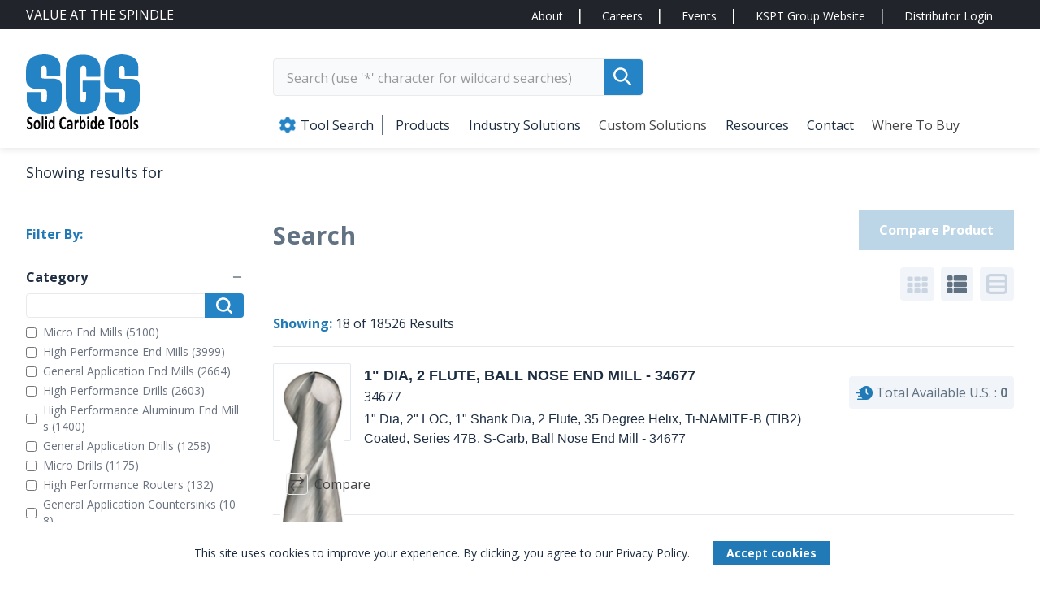

--- FILE ---
content_type: text/html; charset=utf-8
request_url: https://www.kyocera-sgstool.com/search?q=90013
body_size: 48655
content:
<!DOCTYPE html><html lang="en-US"><head><meta charSet="utf-8" data-next-head=""/><meta name="viewport" content="width=device-width, initial-scale=1" data-next-head=""/><link rel="manifest" href="/site.webmanifest" data-next-head=""/><link rel="shortcut icon" href="/favicon-sgs.png" data-next-head=""/><title data-next-head="">Search</title><meta name="description" content="Next.js Commerce - https://www.nextjs.org/commerce" data-next-head=""/><meta property="og:type" content="website" data-next-head=""/><meta property="og:title" content="Search - KYOCERA SGS Precision Tools" data-next-head=""/><meta property="og:description" content="Next.js Commerce - https://www.nextjs.org/commerce" data-next-head=""/><meta property="og:site_name" content="KYOCERA SGS Precision Tools" data-next-head=""/><meta property="og:url" content="https://www.kyocera-sgstool.com/search?q=90013" data-next-head=""/><meta property="og:image" content="/favicon-sgs.png" data-next-head=""/><meta property="og:image:width" content="17" data-next-head=""/><meta property="og:image:height" content="18" data-next-head=""/><meta property="og:image:alt" content="KYOCERA Precision Tools" data-next-head=""/><meta name="robots" content="index,follow" data-next-head=""/><meta name="googlebot" content="index,follow" data-next-head=""/><link rel="preload" href="/_next/static/css/709b4a5a4e9595ca.css" as="style"/><link rel="preload" href="/_next/static/css/6c7206b3a04f0ec9.css" as="style"/><link rel="preload" href="/_next/static/css/b55e67cef3021b22.css" as="style"/><link href="https://fonts.googleapis.com/css2?family=Open+Sans:wght@300;400;700&amp;display=swap" rel="stylesheet"/><link rel="stylesheet" href="/_next/static/css/709b4a5a4e9595ca.css" data-n-g=""/><link rel="stylesheet" href="/_next/static/css/6c7206b3a04f0ec9.css" data-n-p=""/><link rel="stylesheet" href="/_next/static/css/b55e67cef3021b22.css"/><noscript data-n-css=""></noscript><script defer="" noModule="" src="/_next/static/chunks/polyfills-42372ed130431b0a.js"></script><script defer="" src="/_next/static/chunks/6817.32070bf450e9e374.js"></script><script src="/_next/static/chunks/webpack-08bd87d3b3306934.js" defer=""></script><script src="/_next/static/chunks/framework-fd2dabb9226c0879.js" defer=""></script><script src="/_next/static/chunks/main-8be7e753c53b6963.js" defer=""></script><script src="/_next/static/chunks/pages/_app-9b454ff05ab304ce.js" defer=""></script><script src="/_next/static/chunks/1130-7d53484177846ebe.js" defer=""></script><script src="/_next/static/chunks/405-57f5dcd716155ded.js" defer=""></script><script src="/_next/static/chunks/pages/search-e0f7f6b90daf2114.js" defer=""></script><script src="/_next/static/HtigZ48jtWpzeKw1-LbYX/_buildManifest.js" defer=""></script><script src="/_next/static/HtigZ48jtWpzeKw1-LbYX/_ssgManifest.js" defer=""></script></head><body class="loading"><div id="__next"><section class="Toastify" aria-live="polite" aria-atomic="false" aria-relevant="additions text" aria-label="Notifications Alt+T"></section><script>((e,i,s,u,m,a,l,h)=>{let d=document.documentElement,w=["light","dark"];function p(n){(Array.isArray(e)?e:[e]).forEach(y=>{let k=y==="class",S=k&&a?m.map(f=>a[f]||f):m;k?(d.classList.remove(...S),d.classList.add(a&&a[n]?a[n]:n)):d.setAttribute(y,n)}),R(n)}function R(n){h&&w.includes(n)&&(d.style.colorScheme=n)}function c(){return window.matchMedia("(prefers-color-scheme: dark)").matches?"dark":"light"}if(u)p(u);else try{let n=localStorage.getItem(i)||s,y=l&&n==="system"?c():n;p(y)}catch(n){}})("data-theme","theme","system",null,["light","dark"],null,true,true)</script><div class="Layout_root__7vH_G"><header class="relative bg-white z-40 drop-shadow-[0_2px_4px_rgba(0,0,0,0.09)]"><div class="Header_topBar__TyDZA"><div class="Header_container__C_136"><div class="Header_topBarContent__QSnti"><p>VALUE AT THE SPINDLE</p><ul class="Header_topBarMenu__thkSN"><li><a href="https://www.kyocera-sgstool.com/about">About</a></li><li><a href="https://www.ksptg.com/careers/">Careers</a></li><li><a href="https://www.ksptg.com/events/">Events</a></li><li><a href="https://www.ksptg.com/">KSPT Group Website</a></li><li><a href="http://208.81.151.84/user/sgslogin.aspx">Distributor Login</a></li></ul></div></div></div><nav aria-label="Top" class="Header_container__C_136"><div class="Header_content__N2m7I"><div class="Header_startColumn__1nm3j"><a class="flex items-center" href="/"><span class="sr-only">SGS Kyocera</span><div class="hidden lg:block"><img alt="SGS Kyocera logo" loading="lazy" width="140" height="90" decoding="async" data-nimg="1" style="color:transparent" src="https://cdn.builder.io/api/v1/image/assets%2Fe07634942b174244a696f6a09614b7b0%2Fed32f02db5ee4c87bf3f4cc96496553a"/></div><div class="block lg:hidden max-w-[100px] mb-4"><img alt="SGS Kyocera logo" loading="lazy" width="134" height="78" decoding="async" data-nimg="1" style="color:transparent" src="https://cdn.builder.io/api/v1/image/assets%2Fe07634942b174244a696f6a09614b7b0%2Fed32f02db5ee4c87bf3f4cc96496553a"/></div></a></div><div class="Header_endColumn__4hI2x"><div class="flex flex-row mb-2 lg:mb-4"><div class="flex flex-1 justify-end align-middle"><nav class="UserNav_root__B5gk9"><ul class="UserNav_list__MtHqv"><li class="UserNav_item__EoiHa"><div class="flex align-middle"><div class="hidden lg:flex lg:flex-1 lg:items-center lg:justify-end lg:space-x-6"><span class="h-6 w-px" aria-hidden="true"></span></div></div></li><li class="UserNav_mobileMenu__XIZeK"><button class="Button_root__3fIL8 Button_primary___5QRF Button_medium__I1Fwh Button_justifyCenter__mQcHO UserNav_circleIcon__HT6JD" aria-label="Menu"><svg width="25px" height="20px" xmlns="http://www.w3.org/2000/svg" xmlns:xlink="http://www.w3.org/1999/xlink"><g id="Page-1" stroke="none" stroke-width="1" fill="none" fill-rule="evenodd"><g id="Home-Screen" transform="translate(-355.000000, -56.000000)" fill="#FFFFFF" fill-rule="nonzero"><g id="Group-2" transform="translate(347.000000, 46.000000)"><g id="Group-5" transform="translate(8.011150, 10.000000)"><path d="M22.0047727,20 L1.99653414,20 C1.29924291,19.9746613 0.665255702,19.5879273 0.323830627,18.9794179 C-0.0177743687,18.3707618 -0.0177743687,17.6283481 0.323830627,17.0196446 C0.665250967,16.4111305 1.29929026,16.0243936 1.99653414,15.9988731 L22.0047727,15.9988731 C22.7020639,16.0243964 23.3360511,16.4111305 23.6774762,17.0196446 C24.0190812,17.6283007 24.0190812,18.3707144 23.6774762,18.9794179 C23.3360558,19.587932 22.7020165,19.9746689 22.0047727,20 Z" id="Path"></path><path d="M22.0047727,11.9977462 L1.99653414,11.9977462 C1.29924291,11.9724076 0.665255702,11.5856735 0.323830627,10.9771642 C-0.0177743687,10.368508 -0.0177743687,9.62590494 0.323830627,9.01739085 C0.665250967,8.40887677 1.29929026,8.02213984 1.99653414,7.99661937 L22.0047727,7.99661937 C22.7020639,8.02214268 23.3360511,8.40887677 23.6774762,9.01739085 C24.0190812,9.62590494 24.0190812,10.3684607 23.6774762,10.9771642 C23.3360558,11.5856782 22.7020165,11.9724152 22.0047727,11.9977462 Z" id="Path"></path><path d="M22.0047727,3.9931251 L1.99653414,3.9931251 C1.28338139,3.9931251 0.624205149,3.6124913 0.267581426,2.99474913 C-0.0891938088,2.37700222 -0.0891938088,1.61593349 0.267581426,0.998186579 C0.62416727,0.380439672 1.28333404,0 1.99653414,0 L22.0047727,0 C22.7179254,0 23.3771017,0.380449141 23.7337254,0.998186579 C24.0905006,1.61593349 24.0905006,2.37700222 23.7337254,2.99474913 C23.3771395,3.61249603 22.7179728,3.9931251 22.0047727,3.9931251 L22.0047727,3.9931251 Z" id="Path"></path></g></g></g></g></svg></button></li></ul></nav></div></div><div></div></div></div></nav><span hidden="" style="position:fixed;top:1px;left:1px;width:1px;height:0;padding:0;margin:-1px;overflow:hidden;clip:rect(0, 0, 0, 0);white-space:nowrap;border-width:0;display:none"></span></header><main class="fit"><div class="max-w-7xl mx-auto px-4 sm:px-6 lg:px-8"><div class="py-4 text-lg">Showing results for <span class="font-bold text-blue"></span></div></div><div class="max-w-7xl mx-auto px-4 sm:px-6 lg:px-8"><div class="flex"><div class="hidden lg:block lg:basis-1/4 pr-9 min-w-[304px] max-w-[304px] pt-[22px]"><div class="h-12 items-center flex"><span class="font-bold mr-2 text-blue">Filter By:</span></div><div class="h-px bg-slate-500 mb-2"></div><div><div class="border-b"><button class="flex justify-between py-2 w-full items-center text-left" id="headlessui-disclosure-button-_R_465q9l6_" type="button" aria-expanded="true" data-headlessui-state="open" data-open=""><span class="text-lg lg:text-base font-bold">Category</span><svg width="24" height="24" viewBox="0 0 24 24" fill="none" class="w-4 h-4"><path d="M5 12H19" stroke="currentColor" stroke-width="1.5" stroke-linecap="round" stroke-linejoin="round"></path></svg></button><div class="text-gray-500 pb-4" id="headlessui-disclosure-panel-_R_865q9l6_" data-headlessui-state="open" data-open=""><label class="Input_root__On9vr mb-2"><div class="Input_inputContainer__RtSBF"><input class="Input_input__DfZui Input_small__Shl0g Input_hasIcon__Ej6ni" autoComplete="off" autoCorrect="off" autoCapitalize="off" spellCheck="false"/><div class="Input_icon__1xr0p"><svg width="24px" height="24px" xmlns="http://www.w3.org/2000/svg" xmlns:xlink="http://www.w3.org/1999/xlink" class="w-5 h-5"><g id="Page-1" stroke="none" stroke-width="1" fill="currentColor" fill-rule="evenodd"><g id="Kyocera-home-v1" transform="translate(-900.000000, -80.000000)"><path d="M921.817008,100.244932 L916.124702,94.5105385 C915.91099,94.2955695 915.889618,93.964316 916.054931,93.7103759 C918.388802,90.1307011 917.844462,85.207784 914.401171,82.2673593 C911.087993,79.438819 906.044998,79.535618 902.834905,82.4823283 C899.150243,85.8646339 899.057215,91.6216561 902.557078,95.1240175 C905.541515,98.110956 910.160856,98.4736377 913.553234,96.2296624 C913.807803,96.0612071 914.141573,96.0832069 914.356543,96.2994331 L920.036277,102.021884 C920.282046,102.26891 920.680558,102.269539 920.926956,102.023141 L921.815751,101.133723 C922.060892,100.888582 922.06152,100.49133 921.817008,100.244932 L921.817008,100.244932 Z M904.334666,93.3445514 C901.905882,90.9138925 901.905882,86.9589647 904.334666,84.5283058 C906.76345,82.0976469 910.715252,82.0970183 913.144036,84.5283058 C915.57282,86.9589647 915.57282,90.9138925 913.144036,93.3445514 C910.715252,95.7752103 906.76345,95.7752103 904.334666,93.3445514 L904.334666,93.3445514 Z" id="search"></path></g></g></svg></div></div></label><div class="max-h-[420px] lg:max-h-[360px] overflow-auto"><ul><li class="mb-2 lg:mb-1"><label class="flex items-center lg:text-sm break-all"><input type="checkbox" class="mr-2" name="Micro End Mills"/>Micro End Mills<!-- --> <!-- -->(5100)</label></li><li class="mb-2 lg:mb-1"><label class="flex items-center lg:text-sm break-all"><input type="checkbox" class="mr-2" name="High Performance End Mills"/>High Performance End Mills<!-- --> <!-- -->(3999)</label></li><li class="mb-2 lg:mb-1"><label class="flex items-center lg:text-sm break-all"><input type="checkbox" class="mr-2" name="General Application End Mills"/>General Application End Mills<!-- --> <!-- -->(2664)</label></li><li class="mb-2 lg:mb-1"><label class="flex items-center lg:text-sm break-all"><input type="checkbox" class="mr-2" name="High Performance Drills"/>High Performance Drills<!-- --> <!-- -->(2603)</label></li><li class="mb-2 lg:mb-1"><label class="flex items-center lg:text-sm break-all"><input type="checkbox" class="mr-2" name="High Performance Aluminum End Mills"/>High Performance Aluminum End Mills<!-- --> <!-- -->(1400)</label></li><li class="mb-2 lg:mb-1"><label class="flex items-center lg:text-sm break-all"><input type="checkbox" class="mr-2" name="General Application Drills"/>General Application Drills<!-- --> <!-- -->(1258)</label></li><li class="mb-2 lg:mb-1"><label class="flex items-center lg:text-sm break-all"><input type="checkbox" class="mr-2" name="Micro Drills"/>Micro Drills<!-- --> <!-- -->(1175)</label></li><li class="mb-2 lg:mb-1"><label class="flex items-center lg:text-sm break-all"><input type="checkbox" class="mr-2" name="High Performance Routers"/>High Performance Routers<!-- --> <!-- -->(132)</label></li><li class="mb-2 lg:mb-1"><label class="flex items-center lg:text-sm break-all"><input type="checkbox" class="mr-2" name="General Application Countersinks"/>General Application Countersinks<!-- --> <!-- -->(108)</label></li><li class="mb-2 lg:mb-1"><label class="flex items-center lg:text-sm break-all"><input type="checkbox" class="mr-2" name="General Application Reamers"/>General Application Reamers<!-- --> <!-- -->(45)</label></li></ul></div><button class="mt-1 text-sm">Show More</button></div></div><div class="border-b"><button class="flex justify-between py-2 w-full items-center text-left" id="headlessui-disclosure-button-_R_4a5q9l6_" type="button" aria-expanded="true" data-headlessui-state="open" data-open=""><span class="text-lg lg:text-base font-bold">Unit (inch/mm)</span><svg width="24" height="24" viewBox="0 0 24 24" fill="none" class="w-4 h-4"><path d="M5 12H19" stroke="currentColor" stroke-width="1.5" stroke-linecap="round" stroke-linejoin="round"></path></svg></button><div class="text-gray-500 pb-4" id="headlessui-disclosure-panel-_R_8a5q9l6_" data-headlessui-state="open" data-open=""><div class="max-h-[420px] lg:max-h-[360px] overflow-auto"><ul><li class="mb-2 lg:mb-1"><label class="flex items-center lg:text-sm break-all"><input type="checkbox" class="mr-2" name="inch"/>inch<!-- --> <!-- -->(11522)</label></li><li class="mb-2 lg:mb-1"><label class="flex items-center lg:text-sm break-all"><input type="checkbox" class="mr-2" name="mm"/>mm<!-- --> <!-- -->(7004)</label></li></ul></div></div></div><div class="border-b"><button class="flex justify-between py-2 w-full items-center text-left" id="headlessui-disclosure-button-_R_4e5q9l6_" type="button" aria-expanded="true" data-headlessui-state="open" data-open=""><span class="text-lg lg:text-base font-bold">US Stock</span><svg width="24" height="24" viewBox="0 0 24 24" fill="none" class="w-4 h-4"><path d="M5 12H19" stroke="currentColor" stroke-width="1.5" stroke-linecap="round" stroke-linejoin="round"></path></svg></button><div class="text-gray-500 pb-4" id="headlessui-disclosure-panel-_R_8e5q9l6_" data-headlessui-state="open" data-open=""><div class="max-h-[420px] lg:max-h-[360px] overflow-auto"><ul><li class="mb-2 lg:mb-1"><label class="flex items-center lg:text-sm break-all"><input type="checkbox" class="mr-2" name="true"/>US In Stock<!-- --> </label></li></ul></div></div></div><div class="border-b"><button class="flex justify-between py-2 w-full items-center text-left" id="headlessui-disclosure-button-_R_4i5q9l6_" type="button" aria-expanded="true" data-headlessui-state="open" data-open=""><span class="text-lg lg:text-base font-bold">Cutting Diameter (DC) (Decimal Inch)</span><svg width="24" height="24" viewBox="0 0 24 24" fill="none" class="w-4 h-4"><path d="M5 12H19" stroke="currentColor" stroke-width="1.5" stroke-linecap="round" stroke-linejoin="round"></path></svg></button><div class="text-gray-500 pb-4" id="headlessui-disclosure-panel-_R_8i5q9l6_" data-headlessui-state="open" data-open=""><label class="Input_root__On9vr mb-2"><div class="Input_inputContainer__RtSBF"><input class="Input_input__DfZui Input_small__Shl0g Input_hasIcon__Ej6ni" autoComplete="off" autoCorrect="off" autoCapitalize="off" spellCheck="false"/><div class="Input_icon__1xr0p"><svg width="24px" height="24px" xmlns="http://www.w3.org/2000/svg" xmlns:xlink="http://www.w3.org/1999/xlink" class="w-5 h-5"><g id="Page-1" stroke="none" stroke-width="1" fill="currentColor" fill-rule="evenodd"><g id="Kyocera-home-v1" transform="translate(-900.000000, -80.000000)"><path d="M921.817008,100.244932 L916.124702,94.5105385 C915.91099,94.2955695 915.889618,93.964316 916.054931,93.7103759 C918.388802,90.1307011 917.844462,85.207784 914.401171,82.2673593 C911.087993,79.438819 906.044998,79.535618 902.834905,82.4823283 C899.150243,85.8646339 899.057215,91.6216561 902.557078,95.1240175 C905.541515,98.110956 910.160856,98.4736377 913.553234,96.2296624 C913.807803,96.0612071 914.141573,96.0832069 914.356543,96.2994331 L920.036277,102.021884 C920.282046,102.26891 920.680558,102.269539 920.926956,102.023141 L921.815751,101.133723 C922.060892,100.888582 922.06152,100.49133 921.817008,100.244932 L921.817008,100.244932 Z M904.334666,93.3445514 C901.905882,90.9138925 901.905882,86.9589647 904.334666,84.5283058 C906.76345,82.0976469 910.715252,82.0970183 913.144036,84.5283058 C915.57282,86.9589647 915.57282,90.9138925 913.144036,93.3445514 C910.715252,95.7752103 906.76345,95.7752103 904.334666,93.3445514 L904.334666,93.3445514 Z" id="search"></path></g></g></svg></div></div></label><div class="max-h-[420px] lg:max-h-[360px] overflow-auto"><ul><li class="mb-2 lg:mb-1"><label class="flex items-center lg:text-sm break-all"><input type="checkbox" class="mr-2" name="0.0016"/>0.0016<!-- --> <!-- -->(1)</label></li><li class="mb-2 lg:mb-1"><label class="flex items-center lg:text-sm break-all"><input type="checkbox" class="mr-2" name="0.0018"/>0.0018<!-- --> <!-- -->(1)</label></li><li class="mb-2 lg:mb-1"><label class="flex items-center lg:text-sm break-all"><input type="checkbox" class="mr-2" name="0.0020"/>0.0020<!-- --> <!-- -->(1)</label></li><li class="mb-2 lg:mb-1"><label class="flex items-center lg:text-sm break-all"><input type="checkbox" class="mr-2" name="0.0024"/>0.0024<!-- --> <!-- -->(1)</label></li><li class="mb-2 lg:mb-1"><label class="flex items-center lg:text-sm break-all"><input type="checkbox" class="mr-2" name="0.0028"/>0.0028<!-- --> <!-- -->(1)</label></li></ul></div><button class="mt-1 text-sm">Show More</button></div></div><div class="border-b"><button class="flex justify-between py-2 w-full items-center text-left" id="headlessui-disclosure-button-_R_4m5q9l6_" type="button" aria-expanded="true" data-headlessui-state="open" data-open=""><span class="text-lg lg:text-base font-bold">Cutting Diameter (DC) (mm)</span><svg width="24" height="24" viewBox="0 0 24 24" fill="none" class="w-4 h-4"><path d="M5 12H19" stroke="currentColor" stroke-width="1.5" stroke-linecap="round" stroke-linejoin="round"></path></svg></button><div class="text-gray-500 pb-4" id="headlessui-disclosure-panel-_R_8m5q9l6_" data-headlessui-state="open" data-open=""><label class="Input_root__On9vr mb-2"><div class="Input_inputContainer__RtSBF"><input class="Input_input__DfZui Input_small__Shl0g Input_hasIcon__Ej6ni" autoComplete="off" autoCorrect="off" autoCapitalize="off" spellCheck="false"/><div class="Input_icon__1xr0p"><svg width="24px" height="24px" xmlns="http://www.w3.org/2000/svg" xmlns:xlink="http://www.w3.org/1999/xlink" class="w-5 h-5"><g id="Page-1" stroke="none" stroke-width="1" fill="currentColor" fill-rule="evenodd"><g id="Kyocera-home-v1" transform="translate(-900.000000, -80.000000)"><path d="M921.817008,100.244932 L916.124702,94.5105385 C915.91099,94.2955695 915.889618,93.964316 916.054931,93.7103759 C918.388802,90.1307011 917.844462,85.207784 914.401171,82.2673593 C911.087993,79.438819 906.044998,79.535618 902.834905,82.4823283 C899.150243,85.8646339 899.057215,91.6216561 902.557078,95.1240175 C905.541515,98.110956 910.160856,98.4736377 913.553234,96.2296624 C913.807803,96.0612071 914.141573,96.0832069 914.356543,96.2994331 L920.036277,102.021884 C920.282046,102.26891 920.680558,102.269539 920.926956,102.023141 L921.815751,101.133723 C922.060892,100.888582 922.06152,100.49133 921.817008,100.244932 L921.817008,100.244932 Z M904.334666,93.3445514 C901.905882,90.9138925 901.905882,86.9589647 904.334666,84.5283058 C906.76345,82.0976469 910.715252,82.0970183 913.144036,84.5283058 C915.57282,86.9589647 915.57282,90.9138925 913.144036,93.3445514 C910.715252,95.7752103 906.76345,95.7752103 904.334666,93.3445514 L904.334666,93.3445514 Z" id="search"></path></g></g></svg></div></div></label><div class="max-h-[420px] lg:max-h-[360px] overflow-auto"><ul><li class="mb-2 lg:mb-1"><label class="flex items-center lg:text-sm break-all"><input type="checkbox" class="mr-2" name="0.04"/>0.04<!-- --> <!-- -->(1)</label></li><li class="mb-2 lg:mb-1"><label class="flex items-center lg:text-sm break-all"><input type="checkbox" class="mr-2" name="0.05"/>0.05<!-- --> <!-- -->(2)</label></li><li class="mb-2 lg:mb-1"><label class="flex items-center lg:text-sm break-all"><input type="checkbox" class="mr-2" name="0.06"/>0.06<!-- --> <!-- -->(1)</label></li><li class="mb-2 lg:mb-1"><label class="flex items-center lg:text-sm break-all"><input type="checkbox" class="mr-2" name="0.07"/>0.07<!-- --> <!-- -->(1)</label></li><li class="mb-2 lg:mb-1"><label class="flex items-center lg:text-sm break-all"><input type="checkbox" class="mr-2" name="0.08"/>0.08<!-- --> <!-- -->(1)</label></li></ul></div><button class="mt-1 text-sm">Show More</button></div></div><div class="border-b"><button class="flex justify-between py-2 w-full items-center text-left" id="headlessui-disclosure-button-_R_4q5q9l6_" type="button" aria-expanded="true" data-headlessui-state="open" data-open=""><span class="text-lg lg:text-base font-bold">Primary Workpiece Material</span><svg width="24" height="24" viewBox="0 0 24 24" fill="none" class="w-4 h-4"><path d="M5 12H19" stroke="currentColor" stroke-width="1.5" stroke-linecap="round" stroke-linejoin="round"></path></svg></button><div class="text-gray-500 pb-4" id="headlessui-disclosure-panel-_R_8q5q9l6_" data-headlessui-state="open" data-open=""><div class="max-h-[420px] lg:max-h-[360px] overflow-auto"><ul><li class="mb-2 lg:mb-1"><label class="flex items-center lg:text-sm break-all"><input type="checkbox" class="mr-2" name="(H) Hardened Materials"/>Hardened Materials<!-- --> <!-- -->(1655)</label></li><li class="mb-2 lg:mb-1"><label class="flex items-center lg:text-sm break-all"><input type="checkbox" class="mr-2" name="(K) Cast Iron"/>Cast Iron<!-- --> <!-- -->(14756)</label></li><li class="mb-2 lg:mb-1"><label class="flex items-center lg:text-sm break-all"><input type="checkbox" class="mr-2" name="(M) Stainless Steel"/>Stainless Steel<!-- --> <!-- -->(14731)</label></li><li class="mb-2 lg:mb-1"><label class="flex items-center lg:text-sm break-all"><input type="checkbox" class="mr-2" name="(N) Non-Ferrous Materials"/>Non-Ferrous Materials<!-- --> <!-- -->(13612)</label></li><li class="mb-2 lg:mb-1"><label class="flex items-center lg:text-sm break-all"><input type="checkbox" class="mr-2" name="(P) Steel"/>Steel<!-- --> <!-- -->(15648)</label></li><li class="mb-2 lg:mb-1"><label class="flex items-center lg:text-sm break-all"><input type="checkbox" class="mr-2" name="(S) High Temp Alloy"/>High Temp Alloy<!-- --> <!-- -->(14237)</label></li></ul></div></div></div><div class="border-b"><button class="flex justify-between py-2 w-full items-center text-left" id="headlessui-disclosure-button-_R_4u5q9l6_" type="button" aria-expanded="true" data-headlessui-state="open" data-open=""><span class="text-lg lg:text-base font-bold">High Performance</span><svg width="24" height="24" viewBox="0 0 24 24" fill="none" class="w-4 h-4"><path d="M5 12H19" stroke="currentColor" stroke-width="1.5" stroke-linecap="round" stroke-linejoin="round"></path></svg></button><div class="text-gray-500 pb-4" id="headlessui-disclosure-panel-_R_8u5q9l6_" data-headlessui-state="open" data-open=""><div class="max-h-[420px] lg:max-h-[360px] overflow-auto"><ul><li class="mb-2 lg:mb-1"><label class="flex items-center lg:text-sm break-all"><input type="checkbox" class="mr-2" name="Yes"/>Yes<!-- --> <!-- -->(8134)</label></li></ul></div></div></div><div class="border-b"><button class="flex justify-between py-2 w-full items-center text-left" id="headlessui-disclosure-button-_R_525q9l6_" type="button" aria-expanded="true" data-headlessui-state="open" data-open=""><span class="text-lg lg:text-base font-bold">Number Of Flutes</span><svg width="24" height="24" viewBox="0 0 24 24" fill="none" class="w-4 h-4"><path d="M5 12H19" stroke="currentColor" stroke-width="1.5" stroke-linecap="round" stroke-linejoin="round"></path></svg></button><div class="text-gray-500 pb-4" id="headlessui-disclosure-panel-_R_925q9l6_" data-headlessui-state="open" data-open=""><label class="Input_root__On9vr mb-2"><div class="Input_inputContainer__RtSBF"><input class="Input_input__DfZui Input_small__Shl0g Input_hasIcon__Ej6ni" autoComplete="off" autoCorrect="off" autoCapitalize="off" spellCheck="false"/><div class="Input_icon__1xr0p"><svg width="24px" height="24px" xmlns="http://www.w3.org/2000/svg" xmlns:xlink="http://www.w3.org/1999/xlink" class="w-5 h-5"><g id="Page-1" stroke="none" stroke-width="1" fill="currentColor" fill-rule="evenodd"><g id="Kyocera-home-v1" transform="translate(-900.000000, -80.000000)"><path d="M921.817008,100.244932 L916.124702,94.5105385 C915.91099,94.2955695 915.889618,93.964316 916.054931,93.7103759 C918.388802,90.1307011 917.844462,85.207784 914.401171,82.2673593 C911.087993,79.438819 906.044998,79.535618 902.834905,82.4823283 C899.150243,85.8646339 899.057215,91.6216561 902.557078,95.1240175 C905.541515,98.110956 910.160856,98.4736377 913.553234,96.2296624 C913.807803,96.0612071 914.141573,96.0832069 914.356543,96.2994331 L920.036277,102.021884 C920.282046,102.26891 920.680558,102.269539 920.926956,102.023141 L921.815751,101.133723 C922.060892,100.888582 922.06152,100.49133 921.817008,100.244932 L921.817008,100.244932 Z M904.334666,93.3445514 C901.905882,90.9138925 901.905882,86.9589647 904.334666,84.5283058 C906.76345,82.0976469 910.715252,82.0970183 913.144036,84.5283058 C915.57282,86.9589647 915.57282,90.9138925 913.144036,93.3445514 C910.715252,95.7752103 906.76345,95.7752103 904.334666,93.3445514 L904.334666,93.3445514 Z" id="search"></path></g></g></svg></div></div></label><div class="max-h-[420px] lg:max-h-[360px] overflow-auto"><ul><li class="mb-2 lg:mb-1"><label class="flex items-center lg:text-sm break-all"><input type="checkbox" class="mr-2" name="1"/>1<!-- --> <!-- -->(24)</label></li><li class="mb-2 lg:mb-1"><label class="flex items-center lg:text-sm break-all"><input type="checkbox" class="mr-2" name="2"/>2<!-- --> <!-- -->(6605)</label></li><li class="mb-2 lg:mb-1"><label class="flex items-center lg:text-sm break-all"><input type="checkbox" class="mr-2" name="3"/>3<!-- --> <!-- -->(4728)</label></li><li class="mb-2 lg:mb-1"><label class="flex items-center lg:text-sm break-all"><input type="checkbox" class="mr-2" name="4"/>4<!-- --> <!-- -->(3776)</label></li><li class="mb-2 lg:mb-1"><label class="flex items-center lg:text-sm break-all"><input type="checkbox" class="mr-2" name="5"/>5<!-- --> <!-- -->(1973)</label></li><li class="mb-2 lg:mb-1"><label class="flex items-center lg:text-sm break-all"><input type="checkbox" class="mr-2" name="6"/>6<!-- --> <!-- -->(236)</label></li><li class="mb-2 lg:mb-1"><label class="flex items-center lg:text-sm break-all"><input type="checkbox" class="mr-2" name="7"/>7<!-- --> <!-- -->(1039)</label></li><li class="mb-2 lg:mb-1"><label class="flex items-center lg:text-sm break-all"><input type="checkbox" class="mr-2" name="8"/>8<!-- --> <!-- -->(44)</label></li><li class="mb-2 lg:mb-1"><label class="flex items-center lg:text-sm break-all"><input type="checkbox" class="mr-2" name="9"/>9<!-- --> <!-- -->(21)</label></li><li class="mb-2 lg:mb-1"><label class="flex items-center lg:text-sm break-all"><input type="checkbox" class="mr-2" name="10"/>10<!-- --> <!-- -->(28)</label></li></ul></div><button class="mt-1 text-sm">Show More</button></div></div><div class="border-b"><button class="flex justify-between py-2 w-full items-center text-left" id="headlessui-disclosure-button-_R_565q9l6_" type="button" aria-expanded="true" data-headlessui-state="open" data-open=""><span class="text-lg lg:text-base font-bold">Series Description</span><svg width="24" height="24" viewBox="0 0 24 24" fill="none" class="w-4 h-4"><path d="M5 12H19" stroke="currentColor" stroke-width="1.5" stroke-linecap="round" stroke-linejoin="round"></path></svg></button><div class="text-gray-500 pb-4" id="headlessui-disclosure-panel-_R_965q9l6_" data-headlessui-state="open" data-open=""><label class="Input_root__On9vr mb-2"><div class="Input_inputContainer__RtSBF"><input class="Input_input__DfZui Input_small__Shl0g Input_hasIcon__Ej6ni" autoComplete="off" autoCorrect="off" autoCapitalize="off" spellCheck="false"/><div class="Input_icon__1xr0p"><svg width="24px" height="24px" xmlns="http://www.w3.org/2000/svg" xmlns:xlink="http://www.w3.org/1999/xlink" class="w-5 h-5"><g id="Page-1" stroke="none" stroke-width="1" fill="currentColor" fill-rule="evenodd"><g id="Kyocera-home-v1" transform="translate(-900.000000, -80.000000)"><path d="M921.817008,100.244932 L916.124702,94.5105385 C915.91099,94.2955695 915.889618,93.964316 916.054931,93.7103759 C918.388802,90.1307011 917.844462,85.207784 914.401171,82.2673593 C911.087993,79.438819 906.044998,79.535618 902.834905,82.4823283 C899.150243,85.8646339 899.057215,91.6216561 902.557078,95.1240175 C905.541515,98.110956 910.160856,98.4736377 913.553234,96.2296624 C913.807803,96.0612071 914.141573,96.0832069 914.356543,96.2994331 L920.036277,102.021884 C920.282046,102.26891 920.680558,102.269539 920.926956,102.023141 L921.815751,101.133723 C922.060892,100.888582 922.06152,100.49133 921.817008,100.244932 L921.817008,100.244932 Z M904.334666,93.3445514 C901.905882,90.9138925 901.905882,86.9589647 904.334666,84.5283058 C906.76345,82.0976469 910.715252,82.0970183 913.144036,84.5283058 C915.57282,86.9589647 915.57282,90.9138925 913.144036,93.3445514 C910.715252,95.7752103 906.76345,95.7752103 904.334666,93.3445514 L904.334666,93.3445514 Z" id="search"></path></g></g></svg></div></div></label><div class="max-h-[420px] lg:max-h-[360px] overflow-auto"><ul><li class="mb-2 lg:mb-1"><label class="flex items-center lg:text-sm break-all"><input type="checkbox" class="mr-2" name="General Application Countersink"/>General Application Countersink<!-- --> <!-- -->(72)</label></li><li class="mb-2 lg:mb-1"><label class="flex items-center lg:text-sm break-all"><input type="checkbox" class="mr-2" name="General Application Drill"/>General Application Drill<!-- --> <!-- -->(1032)</label></li><li class="mb-2 lg:mb-1"><label class="flex items-center lg:text-sm break-all"><input type="checkbox" class="mr-2" name="General Application Drill - Straight Flute"/>General Application Drill - Straight Flute<!-- --> <!-- -->(226)</label></li><li class="mb-2 lg:mb-1"><label class="flex items-center lg:text-sm break-all"><input type="checkbox" class="mr-2" name="General Application Drill and Countersink Combo"/>General Application Drill and Countersink Combo<!-- --> <!-- -->(36)</label></li><li class="mb-2 lg:mb-1"><label class="flex items-center lg:text-sm break-all"><input type="checkbox" class="mr-2" name="General Application End Mill"/>General Application End Mill<!-- --> <!-- -->(2233)</label></li></ul></div><button class="mt-1 text-sm">Show More</button></div></div><div class="border-b"><button class="flex justify-between py-2 w-full items-center text-left" id="headlessui-disclosure-button-_R_5a5q9l6_" type="button" aria-expanded="true" data-headlessui-state="open" data-open=""><span class="text-lg lg:text-base font-bold">End Configuration</span><svg width="24" height="24" viewBox="0 0 24 24" fill="none" class="w-4 h-4"><path d="M5 12H19" stroke="currentColor" stroke-width="1.5" stroke-linecap="round" stroke-linejoin="round"></path></svg></button><div class="text-gray-500 pb-4" id="headlessui-disclosure-panel-_R_9a5q9l6_" data-headlessui-state="open" data-open=""><label class="Input_root__On9vr mb-2"><div class="Input_inputContainer__RtSBF"><input class="Input_input__DfZui Input_small__Shl0g Input_hasIcon__Ej6ni" autoComplete="off" autoCorrect="off" autoCapitalize="off" spellCheck="false"/><div class="Input_icon__1xr0p"><svg width="24px" height="24px" xmlns="http://www.w3.org/2000/svg" xmlns:xlink="http://www.w3.org/1999/xlink" class="w-5 h-5"><g id="Page-1" stroke="none" stroke-width="1" fill="currentColor" fill-rule="evenodd"><g id="Kyocera-home-v1" transform="translate(-900.000000, -80.000000)"><path d="M921.817008,100.244932 L916.124702,94.5105385 C915.91099,94.2955695 915.889618,93.964316 916.054931,93.7103759 C918.388802,90.1307011 917.844462,85.207784 914.401171,82.2673593 C911.087993,79.438819 906.044998,79.535618 902.834905,82.4823283 C899.150243,85.8646339 899.057215,91.6216561 902.557078,95.1240175 C905.541515,98.110956 910.160856,98.4736377 913.553234,96.2296624 C913.807803,96.0612071 914.141573,96.0832069 914.356543,96.2994331 L920.036277,102.021884 C920.282046,102.26891 920.680558,102.269539 920.926956,102.023141 L921.815751,101.133723 C922.060892,100.888582 922.06152,100.49133 921.817008,100.244932 L921.817008,100.244932 Z M904.334666,93.3445514 C901.905882,90.9138925 901.905882,86.9589647 904.334666,84.5283058 C906.76345,82.0976469 910.715252,82.0970183 913.144036,84.5283058 C915.57282,86.9589647 915.57282,90.9138925 913.144036,93.3445514 C910.715252,95.7752103 906.76345,95.7752103 904.334666,93.3445514 L904.334666,93.3445514 Z" id="search"></path></g></g></svg></div></div></label><div class="max-h-[420px] lg:max-h-[360px] overflow-auto"><ul><li class="mb-2 lg:mb-1"><label class="flex items-center lg:text-sm break-all"><input type="checkbox" class="mr-2" name="Ball Nose"/>Ball Nose<!-- --> <!-- -->(3227)</label></li><li class="mb-2 lg:mb-1"><label class="flex items-center lg:text-sm break-all"><input type="checkbox" class="mr-2" name="Chip Breaker (CR)"/>Chip Breaker (CR)<!-- --> <!-- -->(1083)</label></li><li class="mb-2 lg:mb-1"><label class="flex items-center lg:text-sm break-all"><input type="checkbox" class="mr-2" name="Chip Breaker (Square)"/>Chip Breaker (Square)<!-- --> <!-- -->(192)</label></li><li class="mb-2 lg:mb-1"><label class="flex items-center lg:text-sm break-all"><input type="checkbox" class="mr-2" name="Corner Radius"/>Corner Radius<!-- --> <!-- -->(4108)</label></li><li class="mb-2 lg:mb-1"><label class="flex items-center lg:text-sm break-all"><input type="checkbox" class="mr-2" name="Square End"/>Square End<!-- --> <!-- -->(4611)</label></li></ul></div><button class="mt-1 text-sm">Show More</button></div></div><div class="border-b"><button class="flex justify-between py-2 w-full items-center text-left" id="headlessui-disclosure-button-_R_5e5q9l6_" type="button" aria-expanded="true" data-headlessui-state="open" data-open=""><span class="text-lg lg:text-base font-bold">Shank Diameter (DCON) (Decimal Inch)</span><svg width="24" height="24" viewBox="0 0 24 24" fill="none" class="w-4 h-4"><path d="M5 12H19" stroke="currentColor" stroke-width="1.5" stroke-linecap="round" stroke-linejoin="round"></path></svg></button><div class="text-gray-500 pb-4" id="headlessui-disclosure-panel-_R_9e5q9l6_" data-headlessui-state="open" data-open=""><label class="Input_root__On9vr mb-2"><div class="Input_inputContainer__RtSBF"><input class="Input_input__DfZui Input_small__Shl0g Input_hasIcon__Ej6ni" autoComplete="off" autoCorrect="off" autoCapitalize="off" spellCheck="false"/><div class="Input_icon__1xr0p"><svg width="24px" height="24px" xmlns="http://www.w3.org/2000/svg" xmlns:xlink="http://www.w3.org/1999/xlink" class="w-5 h-5"><g id="Page-1" stroke="none" stroke-width="1" fill="currentColor" fill-rule="evenodd"><g id="Kyocera-home-v1" transform="translate(-900.000000, -80.000000)"><path d="M921.817008,100.244932 L916.124702,94.5105385 C915.91099,94.2955695 915.889618,93.964316 916.054931,93.7103759 C918.388802,90.1307011 917.844462,85.207784 914.401171,82.2673593 C911.087993,79.438819 906.044998,79.535618 902.834905,82.4823283 C899.150243,85.8646339 899.057215,91.6216561 902.557078,95.1240175 C905.541515,98.110956 910.160856,98.4736377 913.553234,96.2296624 C913.807803,96.0612071 914.141573,96.0832069 914.356543,96.2994331 L920.036277,102.021884 C920.282046,102.26891 920.680558,102.269539 920.926956,102.023141 L921.815751,101.133723 C922.060892,100.888582 922.06152,100.49133 921.817008,100.244932 L921.817008,100.244932 Z M904.334666,93.3445514 C901.905882,90.9138925 901.905882,86.9589647 904.334666,84.5283058 C906.76345,82.0976469 910.715252,82.0970183 913.144036,84.5283058 C915.57282,86.9589647 915.57282,90.9138925 913.144036,93.3445514 C910.715252,95.7752103 906.76345,95.7752103 904.334666,93.3445514 L904.334666,93.3445514 Z" id="search"></path></g></g></svg></div></div></label><div class="max-h-[420px] lg:max-h-[360px] overflow-auto"><ul><li class="mb-2 lg:mb-1"><label class="flex items-center lg:text-sm break-all"><input type="checkbox" class="mr-2" name="0.0135"/>0.0135<!-- --> <!-- -->(2)</label></li><li class="mb-2 lg:mb-1"><label class="flex items-center lg:text-sm break-all"><input type="checkbox" class="mr-2" name="0.0145"/>0.0145<!-- --> <!-- -->(2)</label></li><li class="mb-2 lg:mb-1"><label class="flex items-center lg:text-sm break-all"><input type="checkbox" class="mr-2" name="0.0156"/>0.0156<!-- --> <!-- -->(2)</label></li><li class="mb-2 lg:mb-1"><label class="flex items-center lg:text-sm break-all"><input type="checkbox" class="mr-2" name="0.0160"/>0.0160<!-- --> <!-- -->(2)</label></li><li class="mb-2 lg:mb-1"><label class="flex items-center lg:text-sm break-all"><input type="checkbox" class="mr-2" name="0.0180"/>0.0180<!-- --> <!-- -->(2)</label></li></ul></div><button class="mt-1 text-sm">Show More</button></div></div><div class="border-b"><button class="flex justify-between py-2 w-full items-center text-left" id="headlessui-disclosure-button-_R_5i5q9l6_" type="button" aria-expanded="true" data-headlessui-state="open" data-open=""><span class="text-lg lg:text-base font-bold">Shank Diameter (DCON) (mm)</span><svg width="24" height="24" viewBox="0 0 24 24" fill="none" class="w-4 h-4"><path d="M5 12H19" stroke="currentColor" stroke-width="1.5" stroke-linecap="round" stroke-linejoin="round"></path></svg></button><div class="text-gray-500 pb-4" id="headlessui-disclosure-panel-_R_9i5q9l6_" data-headlessui-state="open" data-open=""><label class="Input_root__On9vr mb-2"><div class="Input_inputContainer__RtSBF"><input class="Input_input__DfZui Input_small__Shl0g Input_hasIcon__Ej6ni" autoComplete="off" autoCorrect="off" autoCapitalize="off" spellCheck="false"/><div class="Input_icon__1xr0p"><svg width="24px" height="24px" xmlns="http://www.w3.org/2000/svg" xmlns:xlink="http://www.w3.org/1999/xlink" class="w-5 h-5"><g id="Page-1" stroke="none" stroke-width="1" fill="currentColor" fill-rule="evenodd"><g id="Kyocera-home-v1" transform="translate(-900.000000, -80.000000)"><path d="M921.817008,100.244932 L916.124702,94.5105385 C915.91099,94.2955695 915.889618,93.964316 916.054931,93.7103759 C918.388802,90.1307011 917.844462,85.207784 914.401171,82.2673593 C911.087993,79.438819 906.044998,79.535618 902.834905,82.4823283 C899.150243,85.8646339 899.057215,91.6216561 902.557078,95.1240175 C905.541515,98.110956 910.160856,98.4736377 913.553234,96.2296624 C913.807803,96.0612071 914.141573,96.0832069 914.356543,96.2994331 L920.036277,102.021884 C920.282046,102.26891 920.680558,102.269539 920.926956,102.023141 L921.815751,101.133723 C922.060892,100.888582 922.06152,100.49133 921.817008,100.244932 L921.817008,100.244932 Z M904.334666,93.3445514 C901.905882,90.9138925 901.905882,86.9589647 904.334666,84.5283058 C906.76345,82.0976469 910.715252,82.0970183 913.144036,84.5283058 C915.57282,86.9589647 915.57282,90.9138925 913.144036,93.3445514 C910.715252,95.7752103 906.76345,95.7752103 904.334666,93.3445514 L904.334666,93.3445514 Z" id="search"></path></g></g></svg></div></div></label><div class="max-h-[420px] lg:max-h-[360px] overflow-auto"><ul><li class="mb-2 lg:mb-1"><label class="flex items-center lg:text-sm break-all"><input type="checkbox" class="mr-2" name="0.34"/>0.34<!-- --> <!-- -->(2)</label></li><li class="mb-2 lg:mb-1"><label class="flex items-center lg:text-sm break-all"><input type="checkbox" class="mr-2" name="0.37"/>0.37<!-- --> <!-- -->(2)</label></li><li class="mb-2 lg:mb-1"><label class="flex items-center lg:text-sm break-all"><input type="checkbox" class="mr-2" name="0.40"/>0.40<!-- --> <!-- -->(2)</label></li><li class="mb-2 lg:mb-1"><label class="flex items-center lg:text-sm break-all"><input type="checkbox" class="mr-2" name="0.41"/>0.41<!-- --> <!-- -->(2)</label></li><li class="mb-2 lg:mb-1"><label class="flex items-center lg:text-sm break-all"><input type="checkbox" class="mr-2" name="0.46"/>0.46<!-- --> <!-- -->(2)</label></li></ul></div><button class="mt-1 text-sm">Show More</button></div></div><div class="border-b"><button class="flex justify-between py-2 w-full items-center text-left" id="headlessui-disclosure-button-_R_5m5q9l6_" type="button" aria-expanded="true" data-headlessui-state="open" data-open=""><span class="text-lg lg:text-base font-bold">Length Of Cut (APMX) (Decimal Inch)</span><svg width="24" height="24" viewBox="0 0 24 24" fill="none" class="w-4 h-4"><path d="M5 12H19" stroke="currentColor" stroke-width="1.5" stroke-linecap="round" stroke-linejoin="round"></path></svg></button><div class="text-gray-500 pb-4" id="headlessui-disclosure-panel-_R_9m5q9l6_" data-headlessui-state="open" data-open=""><label class="Input_root__On9vr mb-2"><div class="Input_inputContainer__RtSBF"><input class="Input_input__DfZui Input_small__Shl0g Input_hasIcon__Ej6ni" autoComplete="off" autoCorrect="off" autoCapitalize="off" spellCheck="false"/><div class="Input_icon__1xr0p"><svg width="24px" height="24px" xmlns="http://www.w3.org/2000/svg" xmlns:xlink="http://www.w3.org/1999/xlink" class="w-5 h-5"><g id="Page-1" stroke="none" stroke-width="1" fill="currentColor" fill-rule="evenodd"><g id="Kyocera-home-v1" transform="translate(-900.000000, -80.000000)"><path d="M921.817008,100.244932 L916.124702,94.5105385 C915.91099,94.2955695 915.889618,93.964316 916.054931,93.7103759 C918.388802,90.1307011 917.844462,85.207784 914.401171,82.2673593 C911.087993,79.438819 906.044998,79.535618 902.834905,82.4823283 C899.150243,85.8646339 899.057215,91.6216561 902.557078,95.1240175 C905.541515,98.110956 910.160856,98.4736377 913.553234,96.2296624 C913.807803,96.0612071 914.141573,96.0832069 914.356543,96.2994331 L920.036277,102.021884 C920.282046,102.26891 920.680558,102.269539 920.926956,102.023141 L921.815751,101.133723 C922.060892,100.888582 922.06152,100.49133 921.817008,100.244932 L921.817008,100.244932 Z M904.334666,93.3445514 C901.905882,90.9138925 901.905882,86.9589647 904.334666,84.5283058 C906.76345,82.0976469 910.715252,82.0970183 913.144036,84.5283058 C915.57282,86.9589647 915.57282,90.9138925 913.144036,93.3445514 C910.715252,95.7752103 906.76345,95.7752103 904.334666,93.3445514 L904.334666,93.3445514 Z" id="search"></path></g></g></svg></div></div></label><div class="max-h-[420px] lg:max-h-[360px] overflow-auto"><ul><li class="mb-2 lg:mb-1"><label class="flex items-center lg:text-sm break-all"><input type="checkbox" class="mr-2" name="0.0059"/>0.0059<!-- --> <!-- -->(6)</label></li><li class="mb-2 lg:mb-1"><label class="flex items-center lg:text-sm break-all"><input type="checkbox" class="mr-2" name="0.0060"/>0.0060<!-- --> <!-- -->(2)</label></li><li class="mb-2 lg:mb-1"><label class="flex items-center lg:text-sm break-all"><input type="checkbox" class="mr-2" name="0.0075"/>0.0075<!-- --> <!-- -->(2)</label></li><li class="mb-2 lg:mb-1"><label class="flex items-center lg:text-sm break-all"><input type="checkbox" class="mr-2" name="0.0080"/>0.0080<!-- --> <!-- -->(6)</label></li><li class="mb-2 lg:mb-1"><label class="flex items-center lg:text-sm break-all"><input type="checkbox" class="mr-2" name="0.0090"/>0.0090<!-- --> <!-- -->(8)</label></li></ul></div><button class="mt-1 text-sm">Show More</button></div></div><div class="border-b"><button class="flex justify-between py-2 w-full items-center text-left" id="headlessui-disclosure-button-_R_5q5q9l6_" type="button" aria-expanded="true" data-headlessui-state="open" data-open=""><span class="text-lg lg:text-base font-bold">Length Of Cut (APMX) (mm)</span><svg width="24" height="24" viewBox="0 0 24 24" fill="none" class="w-4 h-4"><path d="M5 12H19" stroke="currentColor" stroke-width="1.5" stroke-linecap="round" stroke-linejoin="round"></path></svg></button><div class="text-gray-500 pb-4" id="headlessui-disclosure-panel-_R_9q5q9l6_" data-headlessui-state="open" data-open=""><label class="Input_root__On9vr mb-2"><div class="Input_inputContainer__RtSBF"><input class="Input_input__DfZui Input_small__Shl0g Input_hasIcon__Ej6ni" autoComplete="off" autoCorrect="off" autoCapitalize="off" spellCheck="false"/><div class="Input_icon__1xr0p"><svg width="24px" height="24px" xmlns="http://www.w3.org/2000/svg" xmlns:xlink="http://www.w3.org/1999/xlink" class="w-5 h-5"><g id="Page-1" stroke="none" stroke-width="1" fill="currentColor" fill-rule="evenodd"><g id="Kyocera-home-v1" transform="translate(-900.000000, -80.000000)"><path d="M921.817008,100.244932 L916.124702,94.5105385 C915.91099,94.2955695 915.889618,93.964316 916.054931,93.7103759 C918.388802,90.1307011 917.844462,85.207784 914.401171,82.2673593 C911.087993,79.438819 906.044998,79.535618 902.834905,82.4823283 C899.150243,85.8646339 899.057215,91.6216561 902.557078,95.1240175 C905.541515,98.110956 910.160856,98.4736377 913.553234,96.2296624 C913.807803,96.0612071 914.141573,96.0832069 914.356543,96.2994331 L920.036277,102.021884 C920.282046,102.26891 920.680558,102.269539 920.926956,102.023141 L921.815751,101.133723 C922.060892,100.888582 922.06152,100.49133 921.817008,100.244932 L921.817008,100.244932 Z M904.334666,93.3445514 C901.905882,90.9138925 901.905882,86.9589647 904.334666,84.5283058 C906.76345,82.0976469 910.715252,82.0970183 913.144036,84.5283058 C915.57282,86.9589647 915.57282,90.9138925 913.144036,93.3445514 C910.715252,95.7752103 906.76345,95.7752103 904.334666,93.3445514 L904.334666,93.3445514 Z" id="search"></path></g></g></svg></div></div></label><div class="max-h-[420px] lg:max-h-[360px] overflow-auto"><ul><li class="mb-2 lg:mb-1"><label class="flex items-center lg:text-sm break-all"><input type="checkbox" class="mr-2" name="0.15"/>0.15<!-- --> <!-- -->(8)</label></li><li class="mb-2 lg:mb-1"><label class="flex items-center lg:text-sm break-all"><input type="checkbox" class="mr-2" name="0.19"/>0.19<!-- --> <!-- -->(2)</label></li><li class="mb-2 lg:mb-1"><label class="flex items-center lg:text-sm break-all"><input type="checkbox" class="mr-2" name="0.20"/>0.20<!-- --> <!-- -->(6)</label></li><li class="mb-2 lg:mb-1"><label class="flex items-center lg:text-sm break-all"><input type="checkbox" class="mr-2" name="0.23"/>0.23<!-- --> <!-- -->(8)</label></li><li class="mb-2 lg:mb-1"><label class="flex items-center lg:text-sm break-all"><input type="checkbox" class="mr-2" name="0.27"/>0.27<!-- --> <!-- -->(2)</label></li></ul></div><button class="mt-1 text-sm">Show More</button></div></div><div class="border-b"><button class="flex justify-between py-2 w-full items-center text-left" id="headlessui-disclosure-button-_R_5u5q9l6_" type="button" aria-expanded="true" data-headlessui-state="open" data-open=""><span class="text-lg lg:text-base font-bold">Overall Length (LF) (Decimal Inch)</span><svg width="24" height="24" viewBox="0 0 24 24" fill="none" class="w-4 h-4"><path d="M5 12H19" stroke="currentColor" stroke-width="1.5" stroke-linecap="round" stroke-linejoin="round"></path></svg></button><div class="text-gray-500 pb-4" id="headlessui-disclosure-panel-_R_9u5q9l6_" data-headlessui-state="open" data-open=""><label class="Input_root__On9vr mb-2"><div class="Input_inputContainer__RtSBF"><input class="Input_input__DfZui Input_small__Shl0g Input_hasIcon__Ej6ni" autoComplete="off" autoCorrect="off" autoCapitalize="off" spellCheck="false"/><div class="Input_icon__1xr0p"><svg width="24px" height="24px" xmlns="http://www.w3.org/2000/svg" xmlns:xlink="http://www.w3.org/1999/xlink" class="w-5 h-5"><g id="Page-1" stroke="none" stroke-width="1" fill="currentColor" fill-rule="evenodd"><g id="Kyocera-home-v1" transform="translate(-900.000000, -80.000000)"><path d="M921.817008,100.244932 L916.124702,94.5105385 C915.91099,94.2955695 915.889618,93.964316 916.054931,93.7103759 C918.388802,90.1307011 917.844462,85.207784 914.401171,82.2673593 C911.087993,79.438819 906.044998,79.535618 902.834905,82.4823283 C899.150243,85.8646339 899.057215,91.6216561 902.557078,95.1240175 C905.541515,98.110956 910.160856,98.4736377 913.553234,96.2296624 C913.807803,96.0612071 914.141573,96.0832069 914.356543,96.2994331 L920.036277,102.021884 C920.282046,102.26891 920.680558,102.269539 920.926956,102.023141 L921.815751,101.133723 C922.060892,100.888582 922.06152,100.49133 921.817008,100.244932 L921.817008,100.244932 Z M904.334666,93.3445514 C901.905882,90.9138925 901.905882,86.9589647 904.334666,84.5283058 C906.76345,82.0976469 910.715252,82.0970183 913.144036,84.5283058 C915.57282,86.9589647 915.57282,90.9138925 913.144036,93.3445514 C910.715252,95.7752103 906.76345,95.7752103 904.334666,93.3445514 L904.334666,93.3445514 Z" id="search"></path></g></g></svg></div></div></label><div class="max-h-[420px] lg:max-h-[360px] overflow-auto"><ul><li class="mb-2 lg:mb-1"><label class="flex items-center lg:text-sm break-all"><input type="checkbox" class="mr-2" name="1.4961"/>1.4961<!-- --> <!-- -->(521)</label></li><li class="mb-2 lg:mb-1"><label class="flex items-center lg:text-sm break-all"><input type="checkbox" class="mr-2" name="1.5000"/>1.5000<!-- --> <!-- -->(2736)</label></li><li class="mb-2 lg:mb-1"><label class="flex items-center lg:text-sm break-all"><input type="checkbox" class="mr-2" name="1.7500"/>1.7500<!-- --> <!-- -->(4)</label></li><li class="mb-2 lg:mb-1"><label class="flex items-center lg:text-sm break-all"><input type="checkbox" class="mr-2" name="1.9685"/>1.9685<!-- --> <!-- -->(354)</label></li><li class="mb-2 lg:mb-1"><label class="flex items-center lg:text-sm break-all"><input type="checkbox" class="mr-2" name="2.0000"/>2.0000<!-- --> <!-- -->(674)</label></li></ul></div><button class="mt-1 text-sm">Show More</button></div></div><div class="border-b"><button class="flex justify-between py-2 w-full items-center text-left" id="headlessui-disclosure-button-_R_625q9l6_" type="button" aria-expanded="true" data-headlessui-state="open" data-open=""><span class="text-lg lg:text-base font-bold">Reach (LU) (Decimal Inch)</span><svg width="24" height="24" viewBox="0 0 24 24" fill="none" class="w-4 h-4"><path d="M5 12H19" stroke="currentColor" stroke-width="1.5" stroke-linecap="round" stroke-linejoin="round"></path></svg></button><div class="text-gray-500 pb-4" id="headlessui-disclosure-panel-_R_a25q9l6_" data-headlessui-state="open" data-open=""><label class="Input_root__On9vr mb-2"><div class="Input_inputContainer__RtSBF"><input class="Input_input__DfZui Input_small__Shl0g Input_hasIcon__Ej6ni" autoComplete="off" autoCorrect="off" autoCapitalize="off" spellCheck="false"/><div class="Input_icon__1xr0p"><svg width="24px" height="24px" xmlns="http://www.w3.org/2000/svg" xmlns:xlink="http://www.w3.org/1999/xlink" class="w-5 h-5"><g id="Page-1" stroke="none" stroke-width="1" fill="currentColor" fill-rule="evenodd"><g id="Kyocera-home-v1" transform="translate(-900.000000, -80.000000)"><path d="M921.817008,100.244932 L916.124702,94.5105385 C915.91099,94.2955695 915.889618,93.964316 916.054931,93.7103759 C918.388802,90.1307011 917.844462,85.207784 914.401171,82.2673593 C911.087993,79.438819 906.044998,79.535618 902.834905,82.4823283 C899.150243,85.8646339 899.057215,91.6216561 902.557078,95.1240175 C905.541515,98.110956 910.160856,98.4736377 913.553234,96.2296624 C913.807803,96.0612071 914.141573,96.0832069 914.356543,96.2994331 L920.036277,102.021884 C920.282046,102.26891 920.680558,102.269539 920.926956,102.023141 L921.815751,101.133723 C922.060892,100.888582 922.06152,100.49133 921.817008,100.244932 L921.817008,100.244932 Z M904.334666,93.3445514 C901.905882,90.9138925 901.905882,86.9589647 904.334666,84.5283058 C906.76345,82.0976469 910.715252,82.0970183 913.144036,84.5283058 C915.57282,86.9589647 915.57282,90.9138925 913.144036,93.3445514 C910.715252,95.7752103 906.76345,95.7752103 904.334666,93.3445514 L904.334666,93.3445514 Z" id="search"></path></g></g></svg></div></div></label><div class="max-h-[420px] lg:max-h-[360px] overflow-auto"><ul><li class="mb-2 lg:mb-1"><label class="flex items-center lg:text-sm break-all"><input type="checkbox" class="mr-2" name="0.0300"/>0.0300<!-- --> <!-- -->(4)</label></li><li class="mb-2 lg:mb-1"><label class="flex items-center lg:text-sm break-all"><input type="checkbox" class="mr-2" name="0.0450"/>0.0450<!-- --> <!-- -->(4)</label></li><li class="mb-2 lg:mb-1"><label class="flex items-center lg:text-sm break-all"><input type="checkbox" class="mr-2" name="0.0500"/>0.0500<!-- --> <!-- -->(4)</label></li><li class="mb-2 lg:mb-1"><label class="flex items-center lg:text-sm break-all"><input type="checkbox" class="mr-2" name="0.0600"/>0.0600<!-- --> <!-- -->(4)</label></li><li class="mb-2 lg:mb-1"><label class="flex items-center lg:text-sm break-all"><input type="checkbox" class="mr-2" name="0.0720"/>0.0720<!-- --> <!-- -->(1)</label></li></ul></div><button class="mt-1 text-sm">Show More</button></div></div></div></div><div class="lg:basis-3/4 w-full"><h1 class="Text_pageHeading__Q687m !text-xl sm:!text-3xl">Search<button class="Button_root__3fIL8 Button_primary___5QRF Button_xLarge__5vTHg Button_disabled__wUorh Button_justifyCenter__mQcHO !text-base capitalize whitespace-nowrap mt-3 sm:w-auto w-full" disabled="">Compare product</button></h1><div class="sm:flex mb-4 items-center"><div class="flex justify-between flex-col-reverse gap-2 sm:flex-row w-full"><div class="flex flex-wrap justify-between w-full gap-2"><div class="w-full flex flex-wrap gap-3 content-center hidden"><p class="text-blue font-bold mr-3 min-w-[140px] w-full md:w-auto align-middle">Select a Category</p></div></div><div class="flex max-h-[42px] ml-4"><button title="grid view" class="p-2 bg-slate-100 rounded text-slate-300"><svg width="26px" height="23px" xmlns="http://www.w3.org/2000/svg" xmlns:xlink="http://www.w3.org/1999/xlink"><defs><polygon id="path-1" points="-8.19615114e-05 21.6760663 -8.19615114e-05 -0.00299178877 21.6789761 -0.00299178877 21.6789761 21.6760663"></polygon></defs><g id="Page-1" stroke="none" stroke-width="1" fill="none" fill-rule="evenodd" opacity="1"><g id="Kyocera-List-v2" transform="translate(-1230.000000, -285.000000)"><g id="Group-4" transform="translate(1223.000000, 277.000000)"><g id="grid" transform="translate(7.360000, 8.251470)"><mask id="mask-2" fill="white"><use xlink:href="#path-1"></use></mask><path d="M5.88853419,9.56777244 C2.86837766,9.56777244 1.35829939,9.56777244 1.35829939,9.56777244 C0.980921453,9.56777244 0.659955316,9.69985917 0.39567576,9.96413439 C0.131447089,10.2282671 -0.000601094805,10.5491161 -0.000601094805,10.9267423 C-0.000601094805,10.9267423 -0.000601094805,13.6450381 -0.000601094805,13.6450381 C-0.000601094805,14.0223691 0.131436912,14.3430654 0.39567576,14.607249 C0.659955316,14.8714734 0.980911276,15.003611 1.35829939,15.003611 C1.35829939,15.003611 5.88853419,15.003611 5.88853419,15.003611 C6.26591213,15.003611 6.58687826,14.8714734 6.85115782,14.607249 C7.11543738,14.3430654 7.24743467,14.0223691 7.24743467,13.6450381 C7.24743467,13.6450381 7.24743467,10.9267423 7.24743467,10.9267423 C7.24743467,10.5491161 7.11544755,10.2282671 6.85115782,9.96413439 C6.58687826,9.70000164 6.2659223,9.56776226 5.88853419,9.56776226 C5.88853419,9.56776226 5.88853419,9.56776565 5.88853419,9.56777244 Z" id="Path-38" fill="currentColor" mask="url(#mask-2)"></path><path d="M5.88853419,2.31897331 C5.88853419,2.31897331 1.35829939,2.31897331 1.35829939,2.31897331 C0.980921453,2.31897331 0.659955316,2.45101879 0.39567576,2.71532349 C0.131447089,2.97961802 -0.000601094805,3.30059215 -0.000601094805,3.67800164 C-0.000601094805,3.67800164 -0.000601094805,6.39639416 -0.000601094805,6.39639416 C-0.000601094805,6.77404791 0.131436912,7.09512382 0.39567576,7.35921479 C0.659955316,7.62336683 0.980911276,7.75561587 1.35829939,7.75561587 C1.35829939,7.75561587 5.88853419,7.75561587 5.88853419,7.75561587 C6.26591213,7.75561587 6.58687826,7.62336683 6.85115782,7.35921479 C7.11543738,7.09507294 7.24743467,6.7741904 7.24743467,6.39653665 C7.24743467,6.39653665 7.24743467,3.67819501 7.24743467,3.67819501 C7.24743467,3.30079571 7.11544755,2.97981139 6.85115782,2.71537438 C6.58687826,2.45117146 6.2659223,2.31897331 5.88853419,2.31897331 Z" id="Path-39" fill="currentColor" mask="url(#mask-2)"></path><path d="M14.9324659,2.31897331 C14.9324659,2.31897331 10.4022311,2.31897331 10.4022311,2.31897331 C10.0248532,2.31897331 9.70388706,2.45101879 9.4396075,2.71532349 C9.17537883,2.97961802 9.04333065,3.30059215 9.04333065,3.67800164 C9.04333065,3.67800164 9.04333065,6.39639416 9.04333065,6.39639416 C9.04333065,6.77404791 9.17536866,7.09512382 9.4396075,7.35921479 C9.70388706,7.62336683 10.024843,7.75561587 10.4022311,7.75561587 C10.4022311,7.75561587 14.9324659,7.75561587 14.9324659,7.75561587 C15.3098439,7.75561587 15.63081,7.62336683 15.8950896,7.35921479 C16.1593691,7.09507294 16.2913664,6.7741904 16.2913664,6.39653665 C16.2913664,6.39653665 16.2913664,3.67819501 16.2913664,3.67819501 C16.2913664,3.30079571 16.1593793,2.97981139 15.8950896,2.71537438 C15.63081,2.45117146 15.309854,2.31897331 14.9324659,2.31897331 Z" id="Path-39" fill="currentColor" mask="url(#mask-2)"></path><path d="M23.9763977,2.31897331 C23.9763977,2.31897331 19.4461629,2.31897331 19.4461629,2.31897331 C19.0687849,2.31897331 18.7478188,2.45101879 18.4835392,2.71532349 C18.2193106,2.97961802 18.0872624,3.30059215 18.0872624,3.67800164 C18.0872624,3.67800164 18.0872624,6.39639416 18.0872624,6.39639416 C18.0872624,6.77404791 18.2193004,7.09512382 18.4835392,7.35921479 C18.7478188,7.62336683 19.0687748,7.75561587 19.4461629,7.75561587 C19.4461629,7.75561587 23.9763977,7.75561587 23.9763977,7.75561587 C24.3537756,7.75561587 24.6747418,7.62336683 24.9390213,7.35921479 C25.2033009,7.09507294 25.3352982,6.7741904 25.3352982,6.39653665 C25.3352982,6.39653665 25.3352982,3.67819501 25.3352982,3.67819501 C25.3352982,3.30079571 25.203311,2.97981139 24.9390213,2.71537438 C24.6747418,2.45117146 24.3537858,2.31897331 23.9763977,2.31897331 Z" id="Path-39" fill="currentColor"></path><path d="M23.9763977,9.08148658 C23.9763977,9.08148658 19.4461629,9.08148658 19.4461629,9.08148658 C19.0687849,9.08148658 18.7478188,9.21353207 18.4835392,9.47783677 C18.2193106,9.74213129 18.0872624,10.0631054 18.0872624,10.4405149 C18.0872624,10.4405149 18.0872624,13.1589074 18.0872624,13.1589074 C18.0872624,13.5365612 18.2193004,13.8576371 18.4835392,14.1217281 C18.7478188,14.3858801 19.0687748,14.5181291 19.4461629,14.5181291 C19.4461629,14.5181291 23.9763977,14.5181291 23.9763977,14.5181291 C24.3537756,14.5181291 24.6747418,14.3858801 24.9390213,14.1217281 C25.2033009,13.8575862 25.3352982,13.5367037 25.3352982,13.1590499 C25.3352982,13.1590499 25.3352982,10.4407083 25.3352982,10.4407083 C25.3352982,10.063309 25.203311,9.74232467 24.9390213,9.47788766 C24.6747418,9.21368473 24.3537858,9.08148658 23.9763977,9.08148658 Z" id="Path-39" fill="currentColor"></path><path d="M23.9763977,16.8135694 C23.9763977,16.8135694 19.4461629,16.8135694 19.4461629,16.8135694 C19.0687849,16.8135694 18.7478188,16.9456149 18.4835392,17.2099196 C18.2193106,17.4742141 18.0872624,17.7951882 18.0872624,18.1725977 C18.0872624,18.1725977 18.0872624,20.8909903 18.0872624,20.8909903 C18.0872624,21.268644 18.2193004,21.5897199 18.4835392,21.8538109 C18.7478188,22.1179629 19.0687748,22.250212 19.4461629,22.250212 C19.4461629,22.250212 23.9763977,22.250212 23.9763977,22.250212 C24.3537756,22.250212 24.6747418,22.1179629 24.9390213,21.8538109 C25.2033009,21.589669 25.3352982,21.2687865 25.3352982,20.8911327 C25.3352982,20.8911327 25.3352982,18.1727911 25.3352982,18.1727911 C25.3352982,17.7953918 25.203311,17.4744075 24.9390213,17.2099705 C24.6747418,16.9457676 24.3537858,16.8135694 23.9763977,16.8135694 Z" id="Path-39" fill="currentColor"></path><path d="M14.9281316,16.8100732 C14.9281316,16.8100732 10.3978968,16.8100732 10.3978968,16.8100732 C10.0205188,16.8100732 9.69955269,16.9421187 9.43527313,17.2064234 C9.17104446,17.4707179 9.03899628,17.791692 9.03899628,18.1691015 C9.03899628,18.1691015 9.03899628,20.887494 9.03899628,20.887494 C9.03899628,21.2651478 9.17103429,21.5862237 9.43527313,21.8503147 C9.69955269,22.1144667 10.0205086,22.2467157 10.3978968,22.2467157 C10.3978968,22.2467157 14.9281316,22.2467157 14.9281316,22.2467157 C15.3055095,22.2467157 15.6264756,22.1144667 15.8907552,21.8503147 C16.1550347,21.5861728 16.287032,21.2652903 16.287032,20.8876365 C16.287032,20.8876365 16.287032,18.1692949 16.287032,18.1692949 C16.287032,17.7918956 16.1550449,17.4709113 15.8907552,17.2064743 C15.6264756,16.9422713 15.3055197,16.8100732 14.9281316,16.8100732 Z" id="Path-39" fill="currentColor"></path><path d="M5.88568524,16.8100732 C5.88568524,16.8100732 1.35545044,16.8100732 1.35545044,16.8100732 C0.978072503,16.8100732 0.657106366,16.9421187 0.39282681,17.2064234 C0.128598139,17.4707179 -0.00345004504,17.791692 -0.00345004504,18.1691015 C-0.00345004504,18.1691015 -0.00345004504,20.887494 -0.00345004504,20.887494 C-0.00345004504,21.2651478 0.128587962,21.5862237 0.39282681,21.8503147 C0.657106366,22.1144667 0.978062326,22.2467157 1.35545044,22.2467157 C1.35545044,22.2467157 5.88568524,22.2467157 5.88568524,22.2467157 C6.26306318,22.2467157 6.58402931,22.1144667 6.84830887,21.8503147 C7.11258843,21.5861728 7.24458572,21.2652903 7.24458572,20.8876365 C7.24458572,20.8876365 7.24458572,18.1692949 7.24458572,18.1692949 C7.24458572,17.7918956 7.1125986,17.4709113 6.84830887,17.2064743 C6.58402931,16.9422713 6.26307335,16.8100732 5.88568524,16.8100732 Z" id="Path-39" fill="currentColor"></path><path d="M14.9324659,9.56777244 C11.9123094,9.56777244 10.4022311,9.56777244 10.4022311,9.56777244 C10.0248532,9.56777244 9.70388706,9.69985917 9.4396075,9.96413439 C9.17537883,10.2282671 9.04333065,10.5491161 9.04333065,10.9267423 C9.04333065,10.9267423 9.04333065,13.6450381 9.04333065,13.6450381 C9.04333065,14.0223691 9.17536866,14.3430654 9.4396075,14.607249 C9.70388706,14.8714734 10.024843,15.003611 10.4022311,15.003611 C10.4022311,15.003611 14.9324659,15.003611 14.9324659,15.003611 C15.3098439,15.003611 15.63081,14.8714734 15.8950896,14.607249 C16.1593691,14.3430654 16.2913664,14.0223691 16.2913664,13.6450381 C16.2913664,13.6450381 16.2913664,10.9267423 16.2913664,10.9267423 C16.2913664,10.5491161 16.1593793,10.2282671 15.8950896,9.96413439 C15.63081,9.70000164 15.309854,9.56776226 14.9324659,9.56776226 C14.9324659,9.56776226 14.9324659,9.56776565 14.9324659,9.56777244 Z" id="Path-38" fill="currentColor"></path></g></g></g></g></svg></button><button title="list view" class="p-2 bg-slate-100 ml-2 rounded text-secondary-2"><svg id="Capa_1" xmlns="http://www.w3.org/2000/svg" xmlns:xlink="http://www.w3.org/1999/xlink" x="0px" y="0px" width="24px" height="24px" viewBox="0 0 560.414 560.415" style="enable-background:new 0 0 560.414 560.415" xml:space="preserve" fill="currentColor"><g><g><path d="M115.65,24.92H33.507C15.031,24.92,0,39.951,0,58.421v82.143c0,18.477,15.031,33.501,33.507,33.501h82.143 c18.476,0,33.501-15.031,33.501-33.501V58.421C149.145,39.945,134.12,24.92,115.65,24.92z"></path><path d="M526.908,24.92H212.205c-18.477,0-33.501,15.031-33.501,33.501v82.143c0,18.477,15.025,33.501,33.501,33.501h314.703 c18.477,0,33.506-15.031,33.506-33.501V58.421C560.414,39.945,545.377,24.92,526.908,24.92z"></path><path d="M115.65,205.632H33.507C15.031,205.632,0,220.663,0,239.133v82.143c0,18.476,15.031,33.5,33.507,33.5h82.143 c18.476,0,33.501-15.024,33.501-33.5v-82.143C149.145,220.657,134.12,205.632,115.65,205.632z"></path><path d="M526.908,205.632H212.205c-18.477,0-33.501,15.031-33.501,33.501v82.143c0,18.476,15.025,33.5,33.501,33.5h314.703 c18.477,0,33.506-15.024,33.506-33.5v-82.143C560.414,220.657,545.377,205.632,526.908,205.632z"></path><path d="M115.65,386.343H33.507C15.031,386.343,0,401.374,0,419.85v82.143c0,18.477,15.031,33.501,33.507,33.501h82.143 c18.476,0,33.501-15.024,33.501-33.501V419.85C149.145,401.374,134.12,386.343,115.65,386.343z"></path><path d="M526.908,386.343H212.205c-18.477,0-33.501,15.03-33.501,33.507v82.143c0,18.477,15.025,33.501,33.501,33.501h314.703 c18.477,0,33.506-15.024,33.506-33.501V419.85C560.414,401.374,545.377,386.343,526.908,386.343z"></path></g></g><g></g><g></g><g></g><g></g><g></g><g></g><g></g><g></g><g></g><g></g><g></g><g></g><g></g><g></g><g></g></svg></button><button title="table view" class="p-2 bg-slate-100 ml-2 rounded text-slate-300"><svg width="26px" height="25.1880804px" xmlns="http://www.w3.org/2000/svg" xmlns:xlink="http://www.w3.org/1999/xlink"><title>Shape</title><g id="Page-1" stroke="none" stroke-width="1" fill="none" fill-rule="evenodd" opacity="1"><g id="SGS-PLP-List-Milling" transform="translate(-1849.2686, -320)"><path d="M1870.39355,320 L1854.14355,320 C1852.85051,320 1851.61073,320.513761 1850.69652,321.427969 C1849.78209,322.342176 1849.26855,323.582182 1849.26855,324.87529 L1849.26855,340.31279 C1849.26855,341.605826 1849.78203,342.845904 1850.69652,343.760112 C1851.61073,344.674319 1852.85044,345.18808 1854.14355,345.18808 L1870.39355,345.18808 C1871.68659,345.18808 1872.92637,344.674319 1873.84058,343.760112 C1874.75501,342.845904 1875.26855,341.605898 1875.26855,340.31279 L1875.26855,324.87529 C1875.26855,323.582254 1874.75507,322.342176 1873.84058,321.427969 C1872.92637,320.513761 1871.68666,320 1870.39355,320 L1870.39355,320 Z M1872.0184,340.3125 C1872.0184,340.743517 1871.84724,341.156992 1871.54261,341.461607 C1871.2377,341.76652 1870.82454,341.937681 1870.39351,341.937681 L1854.14351,341.937681 C1853.71249,341.937681 1853.2993,341.76652 1852.9944,341.461607 C1852.68977,341.156978 1852.51861,340.743531 1852.51861,340.3125 L1852.51861,337.875145 L1872.01861,337.875145 L1872.0184,340.3125 Z M1872.0184,334.625145 L1852.5184,334.625145 L1852.5184,330.562645 L1872.0184,330.562645 L1872.0184,334.625145 Z M1872.0184,327.312645 L1852.5184,327.312645 L1852.5184,324.87529 C1852.5184,324.444273 1852.68957,324.030798 1852.9942,323.726183 C1853.29911,323.421271 1853.71227,323.250109 1854.1433,323.250109 L1870.3933,323.250109 C1870.82432,323.250109 1871.23751,323.421271 1871.54241,323.726183 C1871.84704,324.030813 1872.0182,324.444259 1872.0182,324.87529 L1872.0184,327.312645 Z" fill="currentColor" id="Shape"></path></g></g></svg></button><button title="filter button" class="block lg:hidden p-2 bg-slate-100 ml-2 rounded text-secondary-2"><svg id="Layer_1" xmlns="http://www.w3.org/2000/svg" xmlns:xlink="http://www.w3.org/1999/xlink" x="0px" y="0px" width="24px" height="24px" viewBox="0 0 472.615 472.615" style="enable-background:new 0 0 472.615 472.615" xml:space="preserve" fill="currentColor"><g><g><polygon points="472.615,12.908 0,12.908 180.081,202.629 180.066,459.708 292.55,401.525 292.534,202.629  "></polygon></g></g></svg></button></div></div></div><div class="mb-4 flex justify-between"><div><span class="text-blue font-bold">Showing:</span> <!-- -->9<!-- --> of<!-- --> <!-- -->18526<!-- --> Results</div></div><div id="product-list" class="mb-12 border-t"><div class="" style="overflow-x:hidden"><div aria-label="1&quot; Dia, 2 Flute, Ball Nose End Mill - 34677" class=""><div class="sm:flex border-b pb-5 py-5"><div class="basis-3/4 pr-4"><div class="flex items-start justify-start mb-4"><a class="cursor-pointer border border-slate-200 rounded-sm p-2 mr-4 flex-none w-24 h-24" href="/products/1-dia-2-flute-ball-nose-end-mill-34677"><img alt="1&quot; Dia, 2 Flute, Ball Nose End Mill - 34677" loading="lazy" width="88" height="88" decoding="async" data-nimg="1" class="object-contain aspect-square" style="color:transparent" src="https://cdn11.bigcommerce.com/s-a6es73iosy/images/stencil/original/products/7135/70027/Series_47B_TB__03660.1767691258.jpg"/></a><div class="flex flex-col"><div class="font-bold text-lg"><a class="font-roboto uppercase" href="/products/1-dia-2-flute-ball-nose-end-mill-34677">1&quot; Dia, 2 Flute, Ball Nose End Mill - 34677</a></div><div class="mb-1">34677</div><div class="mb-2.5 font-roboto">1" Dia, 2" LOC, 1" Shank Dia, 2 Flute, 35 Degree Helix, Ti-NAMITE-B (TIB2) Coated, Series 47B, S-Carb, Ball Nose End Mill - 34677</div></div></div><div class="flex items-center mb-2 sm:mb-0"><button class="Button_root__3fIL8 Button_text__j_qEn Button_medium__I1Fwh Button_justifyCenter__mQcHO"><span class="mr-2 p-1 rounded border border-accent-2 border-accent-2"><svg width="17px" height="17px" xmlns="http://www.w3.org/2000/svg" xmlns:xlink="http://www.w3.org/1999/xlink"><g id="Page-1" stroke="none" stroke-width="1" fill="none" fill-rule="evenodd"><g id="Kyocera-List-v2" transform="translate(-455.000000, -521.000000)" fill="currentColor" fill-rule="nonzero"><g id="compare-icon" transform="translate(455.000000, 521.000000)"><path d="M0.707625377,5.21465578 L14.5518132,5.21465578 L11.9953229,7.7776797 C11.7200194,8.05368683 11.7200194,8.50711051 11.9953229,8.78312468 C12.1330449,8.92119866 12.3099952,9 12.5065789,9 C12.7032854,9 12.8802497,8.92119866 13.0178348,8.78312468 L16.7935224,4.99778751 C17.0688259,4.72178038 17.0688259,4.26835669 16.7935224,3.99234252 L12.9985209,0.207005346 C12.7232174,-0.069001782 12.2709495,-0.069001782 11.995639,0.207005346 C11.7203355,0.483012474 11.7203355,0.936436159 11.995639,1.21245033 L14.5521292,3.77547425 L0.707941423,3.77547425 C0.314675748,3.77547425 0,4.0909507 0,4.48522497 C0,4.87949924 0.314672237,5.21465578 0.707941423,5.21465578 L0.707625377,5.21465578 Z" id="Path"></path><path d="M16.2728573,11.7754772 L2.43682668,11.7754772 L4.99181062,9.21245128 C5.26695194,8.93644393 5.26695194,8.48301989 4.99181062,8.20700551 C4.7166693,7.93099816 4.26466797,7.93099816 3.98951963,8.20700551 L0.216056722,11.9923456 C0.176711212,12.031815 0.157106893,12.071147 0.117761383,12.1106164 C0.117761383,12.1302821 0.0981574145,12.1302821 0.0981574145,12.1500858 C0.0785534464,12.1697514 0.0588119042,12.2092211 0.0588119042,12.2288872 C0.0588119042,12.2485528 0.0392079361,12.2683565 0.0392079361,12.2880225 C0.0392079361,12.3076886 0.0196039681,12.3274919 0.0196039681,12.3471579 C0.0196039681,12.3866273 0,12.4457626 0,12.485232 C0,12.5247014 0,12.5838367 0.0196039681,12.6233061 C0.0196039681,12.6429718 0.0392079361,12.6627754 0.0392079361,12.6824415 C0.0588119042,12.7219108 0.0588119042,12.7415768 0.0588119042,12.7612429 C0.0784158723,12.7809085 0.0784158723,12.8203782 0.0981574145,12.8400443 C0.0981574145,12.8597099 0.117761383,12.8597099 0.117761383,12.8795136 C0.137365351,12.918983 0.176711212,12.958315 0.216056722,12.9977844 L3.98951963,16.7831245 C4.12716048,16.9211986 4.30400646,17 4.5004743,17 C4.69706498,17 4.873925,16.9211986 5.01142898,16.7831245 C5.2865703,16.5071172 5.2865703,16.0536931 5.01142898,15.7776787 L2.45644504,13.2146528 L16.2924757,13.2146528 C16.6855097,13.2146528 17,12.8991761 17,12.5049015 C16.9805329,12.1104897 16.6660457,11.7753293 16.2729977,11.7753293 L16.2728573,11.7754772 Z" id="Path"></path></g></g></g></svg></span>Compare</button></div></div><div class="basis-1/4"><div class="text-secondary-2 text-right min-w-60 mt-4"><div class="items-center bg-slate-100 py-2 px-2 rounded mb-2 inline-flex justify-end"><div class="Tooltip_root__3ZH3q"><svg width="21px" height="17px" viewBox="0 0 21 17" class="text-blue mr-1"><g id="Page-1" stroke="none" stroke-width="1" fill="none" fill-rule="evenodd"><g id="Kyocera-List-v2" transform="translate(-1108.000000, -442.000000)" fill="currentColor"><path d="M1121.20567,445.4 C1120.82172,445.4 1120.51064,445.710568 1120.51064,446.093878 L1120.51064,450.257143 C1120.51064,450.441252 1120.58396,450.617612 1120.71428,450.747714 L1122.45187,452.482408 C1122.72334,452.753483 1123.16318,452.753483 1123.43465,452.482408 C1123.70618,452.211391 1123.70618,451.772282 1123.43465,451.501265 L1121.90071,449.969588 L1121.90071,446.093878 C1121.90071,445.710568 1121.58962,445.4 1121.20567,445.4 L1121.20567,445.4 Z M1121.32838,442.002774 C1125.62709,442.176847 1128.94553,445.859885 1129,450.5 C1129,455.194302 1125.47413,459 1121.125,459 L1110.625,459 C1110.26248,459 1109.96875,458.682962 1109.96875,458.291667 C1109.96875,457.900372 1110.26248,457.583333 1110.625,457.583333 L1116.77412,457.583333 C1115.87948,456.935385 1115.08077,456.100969 1114.51656,455.104167 L1111.60938,455.104167 C1111.24685,455.104167 1110.95312,454.787128 1110.95312,454.395833 C1110.95312,454.004538 1111.24685,453.6875 1111.60938,453.6875 L1113.84259,453.6875 C1113.55291,452.896823 1113.34357,452.05916 1113.28653,451.208333 L1108.65625,451.208333 C1108.29373,451.208333 1108,450.891295 1108,450.5 C1108,450.108705 1108.29373,449.791667 1108.65625,449.791667 L1113.27822,449.791667 C1113.34871,448.9445 1113.51616,448.098278 1113.824,447.3125 L1112.92188,447.3125 C1112.55935,447.3125 1112.26562,446.995462 1112.26562,446.604167 C1112.26562,446.212872 1112.55935,445.895833 1112.92188,445.895833 L1114.5048,445.895833 C1115.98842,443.449191 1118.42267,442.036892 1121.125,442 L1121.32838,442.002774 Z" id="Fill-1-Copy-2"></path></g></g></svg><span class="Tooltip_text__qtQFG">U.S. stocked items ship next day</span></div><span class="whitespace-nowrap">Total Available U.S. :</span><span class="pl-1 font-bold">0</span></div></div></div></div></div><div aria-label="0.0250&quot; Dia, 3 Flute, Square End End Mill - 04060" class=""><div class="sm:flex border-b pb-5 py-5"><div class="basis-3/4 pr-4"><div class="flex items-start justify-start mb-4"><a class="cursor-pointer border border-slate-200 rounded-sm p-2 mr-4 flex-none w-24 h-24" href="/products/0-0250-dia-3-flute-square-end-end-mill-04060"><img alt="0.0250&quot; Dia, 3 Flute, Square End End Mill - 04060" loading="lazy" width="88" height="88" decoding="async" data-nimg="1" class="object-contain aspect-square" style="color:transparent" src="https://cdn11.bigcommerce.com/s-a6es73iosy/images/stencil/original/products/7117/93496/Series_M3M3CR_15XD_UN__15480.1767692113.jpg"/></a><div class="flex flex-col"><div class="font-bold text-lg"><a class="font-roboto uppercase" href="/products/0-0250-dia-3-flute-square-end-end-mill-04060">0.0250&quot; Dia, 3 Flute, Square End End Mill - 04060</a></div><div class="mb-1">04060</div><div class="mb-2.5 font-roboto">0.0250" Dia, 0.0375" LOC, 1/8" Shank Dia, 3 Flute, 30 Degree Helix, Uncoated, Series M3S, Micro, Square End End Mill - 04060</div></div></div><div class="flex items-center mb-2 sm:mb-0"><button class="Button_root__3fIL8 Button_text__j_qEn Button_medium__I1Fwh Button_justifyCenter__mQcHO"><span class="mr-2 p-1 rounded border border-accent-2 border-accent-2"><svg width="17px" height="17px" xmlns="http://www.w3.org/2000/svg" xmlns:xlink="http://www.w3.org/1999/xlink"><g id="Page-1" stroke="none" stroke-width="1" fill="none" fill-rule="evenodd"><g id="Kyocera-List-v2" transform="translate(-455.000000, -521.000000)" fill="currentColor" fill-rule="nonzero"><g id="compare-icon" transform="translate(455.000000, 521.000000)"><path d="M0.707625377,5.21465578 L14.5518132,5.21465578 L11.9953229,7.7776797 C11.7200194,8.05368683 11.7200194,8.50711051 11.9953229,8.78312468 C12.1330449,8.92119866 12.3099952,9 12.5065789,9 C12.7032854,9 12.8802497,8.92119866 13.0178348,8.78312468 L16.7935224,4.99778751 C17.0688259,4.72178038 17.0688259,4.26835669 16.7935224,3.99234252 L12.9985209,0.207005346 C12.7232174,-0.069001782 12.2709495,-0.069001782 11.995639,0.207005346 C11.7203355,0.483012474 11.7203355,0.936436159 11.995639,1.21245033 L14.5521292,3.77547425 L0.707941423,3.77547425 C0.314675748,3.77547425 0,4.0909507 0,4.48522497 C0,4.87949924 0.314672237,5.21465578 0.707941423,5.21465578 L0.707625377,5.21465578 Z" id="Path"></path><path d="M16.2728573,11.7754772 L2.43682668,11.7754772 L4.99181062,9.21245128 C5.26695194,8.93644393 5.26695194,8.48301989 4.99181062,8.20700551 C4.7166693,7.93099816 4.26466797,7.93099816 3.98951963,8.20700551 L0.216056722,11.9923456 C0.176711212,12.031815 0.157106893,12.071147 0.117761383,12.1106164 C0.117761383,12.1302821 0.0981574145,12.1302821 0.0981574145,12.1500858 C0.0785534464,12.1697514 0.0588119042,12.2092211 0.0588119042,12.2288872 C0.0588119042,12.2485528 0.0392079361,12.2683565 0.0392079361,12.2880225 C0.0392079361,12.3076886 0.0196039681,12.3274919 0.0196039681,12.3471579 C0.0196039681,12.3866273 0,12.4457626 0,12.485232 C0,12.5247014 0,12.5838367 0.0196039681,12.6233061 C0.0196039681,12.6429718 0.0392079361,12.6627754 0.0392079361,12.6824415 C0.0588119042,12.7219108 0.0588119042,12.7415768 0.0588119042,12.7612429 C0.0784158723,12.7809085 0.0784158723,12.8203782 0.0981574145,12.8400443 C0.0981574145,12.8597099 0.117761383,12.8597099 0.117761383,12.8795136 C0.137365351,12.918983 0.176711212,12.958315 0.216056722,12.9977844 L3.98951963,16.7831245 C4.12716048,16.9211986 4.30400646,17 4.5004743,17 C4.69706498,17 4.873925,16.9211986 5.01142898,16.7831245 C5.2865703,16.5071172 5.2865703,16.0536931 5.01142898,15.7776787 L2.45644504,13.2146528 L16.2924757,13.2146528 C16.6855097,13.2146528 17,12.8991761 17,12.5049015 C16.9805329,12.1104897 16.6660457,11.7753293 16.2729977,11.7753293 L16.2728573,11.7754772 Z" id="Path"></path></g></g></g></svg></span>Compare</button></div></div><div class="basis-1/4"><div class="text-secondary-2 text-right min-w-60 mt-4"><div class="items-center bg-slate-100 py-2 px-2 rounded mb-2 inline-flex justify-end"><div class="Tooltip_root__3ZH3q"><svg width="21px" height="17px" viewBox="0 0 21 17" class="text-blue mr-1"><g id="Page-1" stroke="none" stroke-width="1" fill="none" fill-rule="evenodd"><g id="Kyocera-List-v2" transform="translate(-1108.000000, -442.000000)" fill="currentColor"><path d="M1121.20567,445.4 C1120.82172,445.4 1120.51064,445.710568 1120.51064,446.093878 L1120.51064,450.257143 C1120.51064,450.441252 1120.58396,450.617612 1120.71428,450.747714 L1122.45187,452.482408 C1122.72334,452.753483 1123.16318,452.753483 1123.43465,452.482408 C1123.70618,452.211391 1123.70618,451.772282 1123.43465,451.501265 L1121.90071,449.969588 L1121.90071,446.093878 C1121.90071,445.710568 1121.58962,445.4 1121.20567,445.4 L1121.20567,445.4 Z M1121.32838,442.002774 C1125.62709,442.176847 1128.94553,445.859885 1129,450.5 C1129,455.194302 1125.47413,459 1121.125,459 L1110.625,459 C1110.26248,459 1109.96875,458.682962 1109.96875,458.291667 C1109.96875,457.900372 1110.26248,457.583333 1110.625,457.583333 L1116.77412,457.583333 C1115.87948,456.935385 1115.08077,456.100969 1114.51656,455.104167 L1111.60938,455.104167 C1111.24685,455.104167 1110.95312,454.787128 1110.95312,454.395833 C1110.95312,454.004538 1111.24685,453.6875 1111.60938,453.6875 L1113.84259,453.6875 C1113.55291,452.896823 1113.34357,452.05916 1113.28653,451.208333 L1108.65625,451.208333 C1108.29373,451.208333 1108,450.891295 1108,450.5 C1108,450.108705 1108.29373,449.791667 1108.65625,449.791667 L1113.27822,449.791667 C1113.34871,448.9445 1113.51616,448.098278 1113.824,447.3125 L1112.92188,447.3125 C1112.55935,447.3125 1112.26562,446.995462 1112.26562,446.604167 C1112.26562,446.212872 1112.55935,445.895833 1112.92188,445.895833 L1114.5048,445.895833 C1115.98842,443.449191 1118.42267,442.036892 1121.125,442 L1121.32838,442.002774 Z" id="Fill-1-Copy-2"></path></g></g></svg><span class="Tooltip_text__qtQFG">U.S. stocked items ship next day</span></div><span class="whitespace-nowrap">Total Available U.S. :</span><span class="pl-1 font-bold">20</span></div></div></div></div></div><div aria-label="0.0620&quot; Dia, 3 Flute, Square End End Mill - 04195" class=""><div class="sm:flex border-b pb-5 py-5"><div class="basis-3/4 pr-4"><div class="flex items-start justify-start mb-4"><a class="cursor-pointer border border-slate-200 rounded-sm p-2 mr-4 flex-none w-24 h-24" href="/products/0-0620-dia-3-flute-square-end-end-mill-04195"><img alt="0.0620&quot; Dia, 3 Flute, Square End End Mill - 04195" loading="lazy" width="88" height="88" decoding="async" data-nimg="1" class="object-contain aspect-square" style="color:transparent" src="https://cdn11.bigcommerce.com/s-a6es73iosy/images/stencil/original/products/7134/92133/m3_m3cr_longer2_TA__80342.1767692257.jpg"/></a><div class="flex flex-col"><div class="font-bold text-lg"><a class="font-roboto uppercase" href="/products/0-0620-dia-3-flute-square-end-end-mill-04195">0.0620&quot; Dia, 3 Flute, Square End End Mill - 04195</a></div><div class="mb-1">04195</div><div class="mb-2.5 font-roboto">0.0620" Dia, 0.3100" LOC, 1/8" Shank Dia, 3 Flute, 30 Degree Helix, Ti-NAMITE-A (AlTiN) Coated, Series M3SL, Micro, Square End End Mill - 04195</div></div></div><div class="flex items-center mb-2 sm:mb-0"><button class="Button_root__3fIL8 Button_text__j_qEn Button_medium__I1Fwh Button_justifyCenter__mQcHO"><span class="mr-2 p-1 rounded border border-accent-2 border-accent-2"><svg width="17px" height="17px" xmlns="http://www.w3.org/2000/svg" xmlns:xlink="http://www.w3.org/1999/xlink"><g id="Page-1" stroke="none" stroke-width="1" fill="none" fill-rule="evenodd"><g id="Kyocera-List-v2" transform="translate(-455.000000, -521.000000)" fill="currentColor" fill-rule="nonzero"><g id="compare-icon" transform="translate(455.000000, 521.000000)"><path d="M0.707625377,5.21465578 L14.5518132,5.21465578 L11.9953229,7.7776797 C11.7200194,8.05368683 11.7200194,8.50711051 11.9953229,8.78312468 C12.1330449,8.92119866 12.3099952,9 12.5065789,9 C12.7032854,9 12.8802497,8.92119866 13.0178348,8.78312468 L16.7935224,4.99778751 C17.0688259,4.72178038 17.0688259,4.26835669 16.7935224,3.99234252 L12.9985209,0.207005346 C12.7232174,-0.069001782 12.2709495,-0.069001782 11.995639,0.207005346 C11.7203355,0.483012474 11.7203355,0.936436159 11.995639,1.21245033 L14.5521292,3.77547425 L0.707941423,3.77547425 C0.314675748,3.77547425 0,4.0909507 0,4.48522497 C0,4.87949924 0.314672237,5.21465578 0.707941423,5.21465578 L0.707625377,5.21465578 Z" id="Path"></path><path d="M16.2728573,11.7754772 L2.43682668,11.7754772 L4.99181062,9.21245128 C5.26695194,8.93644393 5.26695194,8.48301989 4.99181062,8.20700551 C4.7166693,7.93099816 4.26466797,7.93099816 3.98951963,8.20700551 L0.216056722,11.9923456 C0.176711212,12.031815 0.157106893,12.071147 0.117761383,12.1106164 C0.117761383,12.1302821 0.0981574145,12.1302821 0.0981574145,12.1500858 C0.0785534464,12.1697514 0.0588119042,12.2092211 0.0588119042,12.2288872 C0.0588119042,12.2485528 0.0392079361,12.2683565 0.0392079361,12.2880225 C0.0392079361,12.3076886 0.0196039681,12.3274919 0.0196039681,12.3471579 C0.0196039681,12.3866273 0,12.4457626 0,12.485232 C0,12.5247014 0,12.5838367 0.0196039681,12.6233061 C0.0196039681,12.6429718 0.0392079361,12.6627754 0.0392079361,12.6824415 C0.0588119042,12.7219108 0.0588119042,12.7415768 0.0588119042,12.7612429 C0.0784158723,12.7809085 0.0784158723,12.8203782 0.0981574145,12.8400443 C0.0981574145,12.8597099 0.117761383,12.8597099 0.117761383,12.8795136 C0.137365351,12.918983 0.176711212,12.958315 0.216056722,12.9977844 L3.98951963,16.7831245 C4.12716048,16.9211986 4.30400646,17 4.5004743,17 C4.69706498,17 4.873925,16.9211986 5.01142898,16.7831245 C5.2865703,16.5071172 5.2865703,16.0536931 5.01142898,15.7776787 L2.45644504,13.2146528 L16.2924757,13.2146528 C16.6855097,13.2146528 17,12.8991761 17,12.5049015 C16.9805329,12.1104897 16.6660457,11.7753293 16.2729977,11.7753293 L16.2728573,11.7754772 Z" id="Path"></path></g></g></g></svg></span>Compare</button></div></div><div class="basis-1/4"><div class="text-secondary-2 text-right min-w-60 mt-4"><div class="items-center bg-slate-100 py-2 px-2 rounded mb-2 inline-flex justify-end"><div class="Tooltip_root__3ZH3q"><svg width="21px" height="17px" viewBox="0 0 21 17" class="text-blue mr-1"><g id="Page-1" stroke="none" stroke-width="1" fill="none" fill-rule="evenodd"><g id="Kyocera-List-v2" transform="translate(-1108.000000, -442.000000)" fill="currentColor"><path d="M1121.20567,445.4 C1120.82172,445.4 1120.51064,445.710568 1120.51064,446.093878 L1120.51064,450.257143 C1120.51064,450.441252 1120.58396,450.617612 1120.71428,450.747714 L1122.45187,452.482408 C1122.72334,452.753483 1123.16318,452.753483 1123.43465,452.482408 C1123.70618,452.211391 1123.70618,451.772282 1123.43465,451.501265 L1121.90071,449.969588 L1121.90071,446.093878 C1121.90071,445.710568 1121.58962,445.4 1121.20567,445.4 L1121.20567,445.4 Z M1121.32838,442.002774 C1125.62709,442.176847 1128.94553,445.859885 1129,450.5 C1129,455.194302 1125.47413,459 1121.125,459 L1110.625,459 C1110.26248,459 1109.96875,458.682962 1109.96875,458.291667 C1109.96875,457.900372 1110.26248,457.583333 1110.625,457.583333 L1116.77412,457.583333 C1115.87948,456.935385 1115.08077,456.100969 1114.51656,455.104167 L1111.60938,455.104167 C1111.24685,455.104167 1110.95312,454.787128 1110.95312,454.395833 C1110.95312,454.004538 1111.24685,453.6875 1111.60938,453.6875 L1113.84259,453.6875 C1113.55291,452.896823 1113.34357,452.05916 1113.28653,451.208333 L1108.65625,451.208333 C1108.29373,451.208333 1108,450.891295 1108,450.5 C1108,450.108705 1108.29373,449.791667 1108.65625,449.791667 L1113.27822,449.791667 C1113.34871,448.9445 1113.51616,448.098278 1113.824,447.3125 L1112.92188,447.3125 C1112.55935,447.3125 1112.26562,446.995462 1112.26562,446.604167 C1112.26562,446.212872 1112.55935,445.895833 1112.92188,445.895833 L1114.5048,445.895833 C1115.98842,443.449191 1118.42267,442.036892 1121.125,442 L1121.32838,442.002774 Z" id="Fill-1-Copy-2"></path></g></g></svg><span class="Tooltip_text__qtQFG">U.S. stocked items ship next day</span></div><span class="whitespace-nowrap">Total Available U.S. :</span><span class="pl-1 font-bold">0</span></div></div></div></div></div><div aria-label="0.0200&quot; Dia, 2 Flute, Corner Radius End Mill - 08504" class=""><div class="sm:flex border-b pb-5 py-5"><div class="basis-3/4 pr-4"><div class="flex items-start justify-start mb-4"><a class="cursor-pointer border border-slate-200 rounded-sm p-2 mr-4 flex-none w-24 h-24" href="/products/0-0200-dia-2-flute-corner-radius-end-mill-08504"><img alt="0.0200&quot; Dia, 2 Flute, Corner Radius End Mill - 08504" loading="lazy" width="88" height="88" decoding="async" data-nimg="1" class="object-contain aspect-square" style="color:transparent" src="https://cdn11.bigcommerce.com/s-a6es73iosy/images/stencil/original/products/7151/93312/Series_M2M2CR_15XD__79375.1767691820.jpg"/></a><div class="flex flex-col"><div class="font-bold text-lg"><a class="font-roboto uppercase" href="/products/0-0200-dia-2-flute-corner-radius-end-mill-08504">0.0200&quot; Dia, 2 Flute, Corner Radius End Mill - 08504</a></div><div class="mb-1">08504</div><div class="mb-2.5 font-roboto">0.0200" Dia, 0.0300" LOC, 1/8" Shank Dia, 0.0050" Radius, 2 Flute, 30 Degree Helix, Uncoated, Series M2C, Micro, Corner Radius End Mill - 08504</div></div></div><div class="flex items-center mb-2 sm:mb-0"><button class="Button_root__3fIL8 Button_text__j_qEn Button_medium__I1Fwh Button_justifyCenter__mQcHO"><span class="mr-2 p-1 rounded border border-accent-2 border-accent-2"><svg width="17px" height="17px" xmlns="http://www.w3.org/2000/svg" xmlns:xlink="http://www.w3.org/1999/xlink"><g id="Page-1" stroke="none" stroke-width="1" fill="none" fill-rule="evenodd"><g id="Kyocera-List-v2" transform="translate(-455.000000, -521.000000)" fill="currentColor" fill-rule="nonzero"><g id="compare-icon" transform="translate(455.000000, 521.000000)"><path d="M0.707625377,5.21465578 L14.5518132,5.21465578 L11.9953229,7.7776797 C11.7200194,8.05368683 11.7200194,8.50711051 11.9953229,8.78312468 C12.1330449,8.92119866 12.3099952,9 12.5065789,9 C12.7032854,9 12.8802497,8.92119866 13.0178348,8.78312468 L16.7935224,4.99778751 C17.0688259,4.72178038 17.0688259,4.26835669 16.7935224,3.99234252 L12.9985209,0.207005346 C12.7232174,-0.069001782 12.2709495,-0.069001782 11.995639,0.207005346 C11.7203355,0.483012474 11.7203355,0.936436159 11.995639,1.21245033 L14.5521292,3.77547425 L0.707941423,3.77547425 C0.314675748,3.77547425 0,4.0909507 0,4.48522497 C0,4.87949924 0.314672237,5.21465578 0.707941423,5.21465578 L0.707625377,5.21465578 Z" id="Path"></path><path d="M16.2728573,11.7754772 L2.43682668,11.7754772 L4.99181062,9.21245128 C5.26695194,8.93644393 5.26695194,8.48301989 4.99181062,8.20700551 C4.7166693,7.93099816 4.26466797,7.93099816 3.98951963,8.20700551 L0.216056722,11.9923456 C0.176711212,12.031815 0.157106893,12.071147 0.117761383,12.1106164 C0.117761383,12.1302821 0.0981574145,12.1302821 0.0981574145,12.1500858 C0.0785534464,12.1697514 0.0588119042,12.2092211 0.0588119042,12.2288872 C0.0588119042,12.2485528 0.0392079361,12.2683565 0.0392079361,12.2880225 C0.0392079361,12.3076886 0.0196039681,12.3274919 0.0196039681,12.3471579 C0.0196039681,12.3866273 0,12.4457626 0,12.485232 C0,12.5247014 0,12.5838367 0.0196039681,12.6233061 C0.0196039681,12.6429718 0.0392079361,12.6627754 0.0392079361,12.6824415 C0.0588119042,12.7219108 0.0588119042,12.7415768 0.0588119042,12.7612429 C0.0784158723,12.7809085 0.0784158723,12.8203782 0.0981574145,12.8400443 C0.0981574145,12.8597099 0.117761383,12.8597099 0.117761383,12.8795136 C0.137365351,12.918983 0.176711212,12.958315 0.216056722,12.9977844 L3.98951963,16.7831245 C4.12716048,16.9211986 4.30400646,17 4.5004743,17 C4.69706498,17 4.873925,16.9211986 5.01142898,16.7831245 C5.2865703,16.5071172 5.2865703,16.0536931 5.01142898,15.7776787 L2.45644504,13.2146528 L16.2924757,13.2146528 C16.6855097,13.2146528 17,12.8991761 17,12.5049015 C16.9805329,12.1104897 16.6660457,11.7753293 16.2729977,11.7753293 L16.2728573,11.7754772 Z" id="Path"></path></g></g></g></svg></span>Compare</button></div></div><div class="basis-1/4"><div class="text-secondary-2 text-right min-w-60 mt-4"><div class="items-center bg-slate-100 py-2 px-2 rounded mb-2 inline-flex justify-end"><div class="Tooltip_root__3ZH3q"><svg width="21px" height="17px" viewBox="0 0 21 17" class="text-blue mr-1"><g id="Page-1" stroke="none" stroke-width="1" fill="none" fill-rule="evenodd"><g id="Kyocera-List-v2" transform="translate(-1108.000000, -442.000000)" fill="currentColor"><path d="M1121.20567,445.4 C1120.82172,445.4 1120.51064,445.710568 1120.51064,446.093878 L1120.51064,450.257143 C1120.51064,450.441252 1120.58396,450.617612 1120.71428,450.747714 L1122.45187,452.482408 C1122.72334,452.753483 1123.16318,452.753483 1123.43465,452.482408 C1123.70618,452.211391 1123.70618,451.772282 1123.43465,451.501265 L1121.90071,449.969588 L1121.90071,446.093878 C1121.90071,445.710568 1121.58962,445.4 1121.20567,445.4 L1121.20567,445.4 Z M1121.32838,442.002774 C1125.62709,442.176847 1128.94553,445.859885 1129,450.5 C1129,455.194302 1125.47413,459 1121.125,459 L1110.625,459 C1110.26248,459 1109.96875,458.682962 1109.96875,458.291667 C1109.96875,457.900372 1110.26248,457.583333 1110.625,457.583333 L1116.77412,457.583333 C1115.87948,456.935385 1115.08077,456.100969 1114.51656,455.104167 L1111.60938,455.104167 C1111.24685,455.104167 1110.95312,454.787128 1110.95312,454.395833 C1110.95312,454.004538 1111.24685,453.6875 1111.60938,453.6875 L1113.84259,453.6875 C1113.55291,452.896823 1113.34357,452.05916 1113.28653,451.208333 L1108.65625,451.208333 C1108.29373,451.208333 1108,450.891295 1108,450.5 C1108,450.108705 1108.29373,449.791667 1108.65625,449.791667 L1113.27822,449.791667 C1113.34871,448.9445 1113.51616,448.098278 1113.824,447.3125 L1112.92188,447.3125 C1112.55935,447.3125 1112.26562,446.995462 1112.26562,446.604167 C1112.26562,446.212872 1112.55935,445.895833 1112.92188,445.895833 L1114.5048,445.895833 C1115.98842,443.449191 1118.42267,442.036892 1121.125,442 L1121.32838,442.002774 Z" id="Fill-1-Copy-2"></path></g></g></svg><span class="Tooltip_text__qtQFG">U.S. stocked items ship next day</span></div><span class="whitespace-nowrap">Total Available U.S. :</span><span class="pl-1 font-bold">0</span></div></div></div></div></div><div aria-label="12.00mm Dia, 4 Flute, Corner Radius End Mill - 42732" class=""><div class="sm:flex border-b pb-5 py-5"><div class="basis-3/4 pr-4"><div class="flex items-start justify-start mb-4"><a class="cursor-pointer border border-slate-200 rounded-sm p-2 mr-4 flex-none w-24 h-24" href="/products/12-00mm-dia-4-flute-corner-radius-end-mill-42732"><img alt="12.00mm Dia, 4 Flute, Corner Radius End Mill - 42732" loading="lazy" width="88" height="88" decoding="async" data-nimg="1" class="object-contain aspect-square" style="color:transparent" src="https://cdn11.bigcommerce.com/s-a6es73iosy/images/stencil/original/products/7161/68422/Series_Z1PLC_TA__04447.1767692112.jpg"/></a><div class="flex flex-col"><div class="font-bold text-lg"><a class="font-roboto uppercase" href="/products/12-00mm-dia-4-flute-corner-radius-end-mill-42732">12.00mm Dia, 4 Flute, Corner Radius End Mill - 42732</a></div><div class="mb-1">42732</div><div class="mb-2.5 font-roboto">12.00mm Dia, 26.00mm LOC, 35.99mm Reach, 12.00mm Shank Dia, 3.00mm Radius, 4 Flute, 35-38 Degree Helix, Ti-NAMITE-X (TX) Coated, Series ZPMC, Z-Carb-AP, Corner Radius End Mill - 42732</div></div></div><div class="flex items-center mb-2 sm:mb-0"><button class="Button_root__3fIL8 Button_text__j_qEn Button_medium__I1Fwh Button_justifyCenter__mQcHO"><span class="mr-2 p-1 rounded border border-accent-2 border-accent-2"><svg width="17px" height="17px" xmlns="http://www.w3.org/2000/svg" xmlns:xlink="http://www.w3.org/1999/xlink"><g id="Page-1" stroke="none" stroke-width="1" fill="none" fill-rule="evenodd"><g id="Kyocera-List-v2" transform="translate(-455.000000, -521.000000)" fill="currentColor" fill-rule="nonzero"><g id="compare-icon" transform="translate(455.000000, 521.000000)"><path d="M0.707625377,5.21465578 L14.5518132,5.21465578 L11.9953229,7.7776797 C11.7200194,8.05368683 11.7200194,8.50711051 11.9953229,8.78312468 C12.1330449,8.92119866 12.3099952,9 12.5065789,9 C12.7032854,9 12.8802497,8.92119866 13.0178348,8.78312468 L16.7935224,4.99778751 C17.0688259,4.72178038 17.0688259,4.26835669 16.7935224,3.99234252 L12.9985209,0.207005346 C12.7232174,-0.069001782 12.2709495,-0.069001782 11.995639,0.207005346 C11.7203355,0.483012474 11.7203355,0.936436159 11.995639,1.21245033 L14.5521292,3.77547425 L0.707941423,3.77547425 C0.314675748,3.77547425 0,4.0909507 0,4.48522497 C0,4.87949924 0.314672237,5.21465578 0.707941423,5.21465578 L0.707625377,5.21465578 Z" id="Path"></path><path d="M16.2728573,11.7754772 L2.43682668,11.7754772 L4.99181062,9.21245128 C5.26695194,8.93644393 5.26695194,8.48301989 4.99181062,8.20700551 C4.7166693,7.93099816 4.26466797,7.93099816 3.98951963,8.20700551 L0.216056722,11.9923456 C0.176711212,12.031815 0.157106893,12.071147 0.117761383,12.1106164 C0.117761383,12.1302821 0.0981574145,12.1302821 0.0981574145,12.1500858 C0.0785534464,12.1697514 0.0588119042,12.2092211 0.0588119042,12.2288872 C0.0588119042,12.2485528 0.0392079361,12.2683565 0.0392079361,12.2880225 C0.0392079361,12.3076886 0.0196039681,12.3274919 0.0196039681,12.3471579 C0.0196039681,12.3866273 0,12.4457626 0,12.485232 C0,12.5247014 0,12.5838367 0.0196039681,12.6233061 C0.0196039681,12.6429718 0.0392079361,12.6627754 0.0392079361,12.6824415 C0.0588119042,12.7219108 0.0588119042,12.7415768 0.0588119042,12.7612429 C0.0784158723,12.7809085 0.0784158723,12.8203782 0.0981574145,12.8400443 C0.0981574145,12.8597099 0.117761383,12.8597099 0.117761383,12.8795136 C0.137365351,12.918983 0.176711212,12.958315 0.216056722,12.9977844 L3.98951963,16.7831245 C4.12716048,16.9211986 4.30400646,17 4.5004743,17 C4.69706498,17 4.873925,16.9211986 5.01142898,16.7831245 C5.2865703,16.5071172 5.2865703,16.0536931 5.01142898,15.7776787 L2.45644504,13.2146528 L16.2924757,13.2146528 C16.6855097,13.2146528 17,12.8991761 17,12.5049015 C16.9805329,12.1104897 16.6660457,11.7753293 16.2729977,11.7753293 L16.2728573,11.7754772 Z" id="Path"></path></g></g></g></svg></span>Compare</button></div></div><div class="basis-1/4"><div class="text-secondary-2 text-right min-w-60 mt-4"><div class="items-center bg-slate-100 py-2 px-2 rounded mb-2 inline-flex justify-end"><div class="Tooltip_root__3ZH3q"><svg width="21px" height="17px" viewBox="0 0 21 17" class="text-blue mr-1"><g id="Page-1" stroke="none" stroke-width="1" fill="none" fill-rule="evenodd"><g id="Kyocera-List-v2" transform="translate(-1108.000000, -442.000000)" fill="currentColor"><path d="M1121.20567,445.4 C1120.82172,445.4 1120.51064,445.710568 1120.51064,446.093878 L1120.51064,450.257143 C1120.51064,450.441252 1120.58396,450.617612 1120.71428,450.747714 L1122.45187,452.482408 C1122.72334,452.753483 1123.16318,452.753483 1123.43465,452.482408 C1123.70618,452.211391 1123.70618,451.772282 1123.43465,451.501265 L1121.90071,449.969588 L1121.90071,446.093878 C1121.90071,445.710568 1121.58962,445.4 1121.20567,445.4 L1121.20567,445.4 Z M1121.32838,442.002774 C1125.62709,442.176847 1128.94553,445.859885 1129,450.5 C1129,455.194302 1125.47413,459 1121.125,459 L1110.625,459 C1110.26248,459 1109.96875,458.682962 1109.96875,458.291667 C1109.96875,457.900372 1110.26248,457.583333 1110.625,457.583333 L1116.77412,457.583333 C1115.87948,456.935385 1115.08077,456.100969 1114.51656,455.104167 L1111.60938,455.104167 C1111.24685,455.104167 1110.95312,454.787128 1110.95312,454.395833 C1110.95312,454.004538 1111.24685,453.6875 1111.60938,453.6875 L1113.84259,453.6875 C1113.55291,452.896823 1113.34357,452.05916 1113.28653,451.208333 L1108.65625,451.208333 C1108.29373,451.208333 1108,450.891295 1108,450.5 C1108,450.108705 1108.29373,449.791667 1108.65625,449.791667 L1113.27822,449.791667 C1113.34871,448.9445 1113.51616,448.098278 1113.824,447.3125 L1112.92188,447.3125 C1112.55935,447.3125 1112.26562,446.995462 1112.26562,446.604167 C1112.26562,446.212872 1112.55935,445.895833 1112.92188,445.895833 L1114.5048,445.895833 C1115.98842,443.449191 1118.42267,442.036892 1121.125,442 L1121.32838,442.002774 Z" id="Fill-1-Copy-2"></path></g></g></svg><span class="Tooltip_text__qtQFG">U.S. stocked items ship next day</span></div><span class="whitespace-nowrap">Total Available U.S. :</span><span class="pl-1 font-bold">0</span></div></div></div></div></div><div aria-label="0.0470&quot; Dia, 2 Flute, Ball Nose End Mill - 09317" class=""><div class="sm:flex border-b pb-5 py-5"><div class="basis-3/4 pr-4"><div class="flex items-start justify-start mb-4"><a class="cursor-pointer border border-slate-200 rounded-sm p-2 mr-4 flex-none w-24 h-24" href="/products/0-0470-dia-2-flute-ball-nose-end-mill-09317"><img alt="0.0470&quot; Dia, 2 Flute, Ball Nose End Mill - 09317" loading="lazy" width="88" height="88" decoding="async" data-nimg="1" class="object-contain aspect-square" style="color:transparent" src="https://cdn11.bigcommerce.com/s-a6es73iosy/images/stencil/original/products/7221/87674/Series_M2B_Reach__60872.1767691394.jpg"/></a><div class="flex flex-col"><div class="font-bold text-lg"><a class="font-roboto uppercase" href="/products/0-0470-dia-2-flute-ball-nose-end-mill-09317">0.0470&quot; Dia, 2 Flute, Ball Nose End Mill - 09317</a></div><div class="mb-1">09317</div><div class="mb-2.5 font-roboto">0.0470" Dia, 0.1410" LOC, 0.3760" Reach, 1/8" Shank Dia, 2 Flute, 30 Degree Helix, Uncoated, Series M2B, Micro, Ball Nose End Mill - 09317</div></div></div><div class="flex items-center mb-2 sm:mb-0"><button class="Button_root__3fIL8 Button_text__j_qEn Button_medium__I1Fwh Button_justifyCenter__mQcHO"><span class="mr-2 p-1 rounded border border-accent-2 border-accent-2"><svg width="17px" height="17px" xmlns="http://www.w3.org/2000/svg" xmlns:xlink="http://www.w3.org/1999/xlink"><g id="Page-1" stroke="none" stroke-width="1" fill="none" fill-rule="evenodd"><g id="Kyocera-List-v2" transform="translate(-455.000000, -521.000000)" fill="currentColor" fill-rule="nonzero"><g id="compare-icon" transform="translate(455.000000, 521.000000)"><path d="M0.707625377,5.21465578 L14.5518132,5.21465578 L11.9953229,7.7776797 C11.7200194,8.05368683 11.7200194,8.50711051 11.9953229,8.78312468 C12.1330449,8.92119866 12.3099952,9 12.5065789,9 C12.7032854,9 12.8802497,8.92119866 13.0178348,8.78312468 L16.7935224,4.99778751 C17.0688259,4.72178038 17.0688259,4.26835669 16.7935224,3.99234252 L12.9985209,0.207005346 C12.7232174,-0.069001782 12.2709495,-0.069001782 11.995639,0.207005346 C11.7203355,0.483012474 11.7203355,0.936436159 11.995639,1.21245033 L14.5521292,3.77547425 L0.707941423,3.77547425 C0.314675748,3.77547425 0,4.0909507 0,4.48522497 C0,4.87949924 0.314672237,5.21465578 0.707941423,5.21465578 L0.707625377,5.21465578 Z" id="Path"></path><path d="M16.2728573,11.7754772 L2.43682668,11.7754772 L4.99181062,9.21245128 C5.26695194,8.93644393 5.26695194,8.48301989 4.99181062,8.20700551 C4.7166693,7.93099816 4.26466797,7.93099816 3.98951963,8.20700551 L0.216056722,11.9923456 C0.176711212,12.031815 0.157106893,12.071147 0.117761383,12.1106164 C0.117761383,12.1302821 0.0981574145,12.1302821 0.0981574145,12.1500858 C0.0785534464,12.1697514 0.0588119042,12.2092211 0.0588119042,12.2288872 C0.0588119042,12.2485528 0.0392079361,12.2683565 0.0392079361,12.2880225 C0.0392079361,12.3076886 0.0196039681,12.3274919 0.0196039681,12.3471579 C0.0196039681,12.3866273 0,12.4457626 0,12.485232 C0,12.5247014 0,12.5838367 0.0196039681,12.6233061 C0.0196039681,12.6429718 0.0392079361,12.6627754 0.0392079361,12.6824415 C0.0588119042,12.7219108 0.0588119042,12.7415768 0.0588119042,12.7612429 C0.0784158723,12.7809085 0.0784158723,12.8203782 0.0981574145,12.8400443 C0.0981574145,12.8597099 0.117761383,12.8597099 0.117761383,12.8795136 C0.137365351,12.918983 0.176711212,12.958315 0.216056722,12.9977844 L3.98951963,16.7831245 C4.12716048,16.9211986 4.30400646,17 4.5004743,17 C4.69706498,17 4.873925,16.9211986 5.01142898,16.7831245 C5.2865703,16.5071172 5.2865703,16.0536931 5.01142898,15.7776787 L2.45644504,13.2146528 L16.2924757,13.2146528 C16.6855097,13.2146528 17,12.8991761 17,12.5049015 C16.9805329,12.1104897 16.6660457,11.7753293 16.2729977,11.7753293 L16.2728573,11.7754772 Z" id="Path"></path></g></g></g></svg></span>Compare</button></div></div><div class="basis-1/4"><div class="text-secondary-2 text-right min-w-60 mt-4"><div class="items-center bg-slate-100 py-2 px-2 rounded mb-2 inline-flex justify-end"><div class="Tooltip_root__3ZH3q"><svg width="21px" height="17px" viewBox="0 0 21 17" class="text-blue mr-1"><g id="Page-1" stroke="none" stroke-width="1" fill="none" fill-rule="evenodd"><g id="Kyocera-List-v2" transform="translate(-1108.000000, -442.000000)" fill="currentColor"><path d="M1121.20567,445.4 C1120.82172,445.4 1120.51064,445.710568 1120.51064,446.093878 L1120.51064,450.257143 C1120.51064,450.441252 1120.58396,450.617612 1120.71428,450.747714 L1122.45187,452.482408 C1122.72334,452.753483 1123.16318,452.753483 1123.43465,452.482408 C1123.70618,452.211391 1123.70618,451.772282 1123.43465,451.501265 L1121.90071,449.969588 L1121.90071,446.093878 C1121.90071,445.710568 1121.58962,445.4 1121.20567,445.4 L1121.20567,445.4 Z M1121.32838,442.002774 C1125.62709,442.176847 1128.94553,445.859885 1129,450.5 C1129,455.194302 1125.47413,459 1121.125,459 L1110.625,459 C1110.26248,459 1109.96875,458.682962 1109.96875,458.291667 C1109.96875,457.900372 1110.26248,457.583333 1110.625,457.583333 L1116.77412,457.583333 C1115.87948,456.935385 1115.08077,456.100969 1114.51656,455.104167 L1111.60938,455.104167 C1111.24685,455.104167 1110.95312,454.787128 1110.95312,454.395833 C1110.95312,454.004538 1111.24685,453.6875 1111.60938,453.6875 L1113.84259,453.6875 C1113.55291,452.896823 1113.34357,452.05916 1113.28653,451.208333 L1108.65625,451.208333 C1108.29373,451.208333 1108,450.891295 1108,450.5 C1108,450.108705 1108.29373,449.791667 1108.65625,449.791667 L1113.27822,449.791667 C1113.34871,448.9445 1113.51616,448.098278 1113.824,447.3125 L1112.92188,447.3125 C1112.55935,447.3125 1112.26562,446.995462 1112.26562,446.604167 C1112.26562,446.212872 1112.55935,445.895833 1112.92188,445.895833 L1114.5048,445.895833 C1115.98842,443.449191 1118.42267,442.036892 1121.125,442 L1121.32838,442.002774 Z" id="Fill-1-Copy-2"></path></g></g></svg><span class="Tooltip_text__qtQFG">U.S. stocked items ship next day</span></div><span class="whitespace-nowrap">Total Available U.S. :</span><span class="pl-1 font-bold">16</span></div></div></div></div></div><div aria-label="1/2&quot; Dia, 4 Flute, Square End End Mill - 39180" class=""><div class="sm:flex border-b pb-5 py-5"><div class="basis-3/4 pr-4"><div class="flex items-start justify-start mb-4"><a class="cursor-pointer border border-slate-200 rounded-sm p-2 mr-4 flex-none w-24 h-24" href="/products/1-2-dia-4-flute-square-end-end-mill-39180"><img alt="1/2&quot; Dia, 4 Flute, Square End End Mill - 39180" loading="lazy" width="88" height="88" decoding="async" data-nimg="1" class="object-contain aspect-square" style="color:transparent" src="https://cdn11.bigcommerce.com/s-a6es73iosy/images/stencil/original/products/7215/101208/Series_1S_W_TN__60851.1767692118.jpg"/></a><div class="flex flex-col"><div class="font-bold text-lg"><a class="font-roboto uppercase" href="/products/1-2-dia-4-flute-square-end-end-mill-39180">1/2&quot; Dia, 4 Flute, Square End End Mill - 39180</a></div><div class="mb-1">39180</div><div class="mb-2.5 font-roboto">1/2" Dia, 1" LOC, 1/2" Shank Dia, 4 Flute, 30 Degree Helix, Ti-NAMITE (TiN) Coated, Series 01S, Square End End Mill - 39180</div></div></div><div class="flex items-center mb-2 sm:mb-0"><button class="Button_root__3fIL8 Button_text__j_qEn Button_medium__I1Fwh Button_justifyCenter__mQcHO"><span class="mr-2 p-1 rounded border border-accent-2 border-accent-2"><svg width="17px" height="17px" xmlns="http://www.w3.org/2000/svg" xmlns:xlink="http://www.w3.org/1999/xlink"><g id="Page-1" stroke="none" stroke-width="1" fill="none" fill-rule="evenodd"><g id="Kyocera-List-v2" transform="translate(-455.000000, -521.000000)" fill="currentColor" fill-rule="nonzero"><g id="compare-icon" transform="translate(455.000000, 521.000000)"><path d="M0.707625377,5.21465578 L14.5518132,5.21465578 L11.9953229,7.7776797 C11.7200194,8.05368683 11.7200194,8.50711051 11.9953229,8.78312468 C12.1330449,8.92119866 12.3099952,9 12.5065789,9 C12.7032854,9 12.8802497,8.92119866 13.0178348,8.78312468 L16.7935224,4.99778751 C17.0688259,4.72178038 17.0688259,4.26835669 16.7935224,3.99234252 L12.9985209,0.207005346 C12.7232174,-0.069001782 12.2709495,-0.069001782 11.995639,0.207005346 C11.7203355,0.483012474 11.7203355,0.936436159 11.995639,1.21245033 L14.5521292,3.77547425 L0.707941423,3.77547425 C0.314675748,3.77547425 0,4.0909507 0,4.48522497 C0,4.87949924 0.314672237,5.21465578 0.707941423,5.21465578 L0.707625377,5.21465578 Z" id="Path"></path><path d="M16.2728573,11.7754772 L2.43682668,11.7754772 L4.99181062,9.21245128 C5.26695194,8.93644393 5.26695194,8.48301989 4.99181062,8.20700551 C4.7166693,7.93099816 4.26466797,7.93099816 3.98951963,8.20700551 L0.216056722,11.9923456 C0.176711212,12.031815 0.157106893,12.071147 0.117761383,12.1106164 C0.117761383,12.1302821 0.0981574145,12.1302821 0.0981574145,12.1500858 C0.0785534464,12.1697514 0.0588119042,12.2092211 0.0588119042,12.2288872 C0.0588119042,12.2485528 0.0392079361,12.2683565 0.0392079361,12.2880225 C0.0392079361,12.3076886 0.0196039681,12.3274919 0.0196039681,12.3471579 C0.0196039681,12.3866273 0,12.4457626 0,12.485232 C0,12.5247014 0,12.5838367 0.0196039681,12.6233061 C0.0196039681,12.6429718 0.0392079361,12.6627754 0.0392079361,12.6824415 C0.0588119042,12.7219108 0.0588119042,12.7415768 0.0588119042,12.7612429 C0.0784158723,12.7809085 0.0784158723,12.8203782 0.0981574145,12.8400443 C0.0981574145,12.8597099 0.117761383,12.8597099 0.117761383,12.8795136 C0.137365351,12.918983 0.176711212,12.958315 0.216056722,12.9977844 L3.98951963,16.7831245 C4.12716048,16.9211986 4.30400646,17 4.5004743,17 C4.69706498,17 4.873925,16.9211986 5.01142898,16.7831245 C5.2865703,16.5071172 5.2865703,16.0536931 5.01142898,15.7776787 L2.45644504,13.2146528 L16.2924757,13.2146528 C16.6855097,13.2146528 17,12.8991761 17,12.5049015 C16.9805329,12.1104897 16.6660457,11.7753293 16.2729977,11.7753293 L16.2728573,11.7754772 Z" id="Path"></path></g></g></g></svg></span>Compare</button></div></div><div class="basis-1/4"><div class="text-secondary-2 text-right min-w-60 mt-4"><div class="items-center bg-slate-100 py-2 px-2 rounded mb-2 inline-flex justify-end"><div class="Tooltip_root__3ZH3q"><svg width="21px" height="17px" viewBox="0 0 21 17" class="text-blue mr-1"><g id="Page-1" stroke="none" stroke-width="1" fill="none" fill-rule="evenodd"><g id="Kyocera-List-v2" transform="translate(-1108.000000, -442.000000)" fill="currentColor"><path d="M1121.20567,445.4 C1120.82172,445.4 1120.51064,445.710568 1120.51064,446.093878 L1120.51064,450.257143 C1120.51064,450.441252 1120.58396,450.617612 1120.71428,450.747714 L1122.45187,452.482408 C1122.72334,452.753483 1123.16318,452.753483 1123.43465,452.482408 C1123.70618,452.211391 1123.70618,451.772282 1123.43465,451.501265 L1121.90071,449.969588 L1121.90071,446.093878 C1121.90071,445.710568 1121.58962,445.4 1121.20567,445.4 L1121.20567,445.4 Z M1121.32838,442.002774 C1125.62709,442.176847 1128.94553,445.859885 1129,450.5 C1129,455.194302 1125.47413,459 1121.125,459 L1110.625,459 C1110.26248,459 1109.96875,458.682962 1109.96875,458.291667 C1109.96875,457.900372 1110.26248,457.583333 1110.625,457.583333 L1116.77412,457.583333 C1115.87948,456.935385 1115.08077,456.100969 1114.51656,455.104167 L1111.60938,455.104167 C1111.24685,455.104167 1110.95312,454.787128 1110.95312,454.395833 C1110.95312,454.004538 1111.24685,453.6875 1111.60938,453.6875 L1113.84259,453.6875 C1113.55291,452.896823 1113.34357,452.05916 1113.28653,451.208333 L1108.65625,451.208333 C1108.29373,451.208333 1108,450.891295 1108,450.5 C1108,450.108705 1108.29373,449.791667 1108.65625,449.791667 L1113.27822,449.791667 C1113.34871,448.9445 1113.51616,448.098278 1113.824,447.3125 L1112.92188,447.3125 C1112.55935,447.3125 1112.26562,446.995462 1112.26562,446.604167 C1112.26562,446.212872 1112.55935,445.895833 1112.92188,445.895833 L1114.5048,445.895833 C1115.98842,443.449191 1118.42267,442.036892 1121.125,442 L1121.32838,442.002774 Z" id="Fill-1-Copy-2"></path></g></g></svg><span class="Tooltip_text__qtQFG">U.S. stocked items ship next day</span></div><span class="whitespace-nowrap">Total Available U.S. :</span><span class="pl-1 font-bold">0</span></div></div></div></div></div><div aria-label="37/64&quot; Dia, 136 Degree Point, Solid Carbide Drill - 56867" class=""><div class="sm:flex border-b pb-5 py-5"><div class="basis-3/4 pr-4"><div class="flex items-start justify-start mb-4"><a class="cursor-pointer border border-slate-200 rounded-sm p-2 mr-4 flex-none w-24 h-24" href="/products/37-64-dia-135-degree-point-solid-carbide-drill-56867"><img alt="37/64&quot; Dia, 136 Degree Point, Solid Carbide Drill - 56867" loading="lazy" width="88" height="88" decoding="async" data-nimg="1" class="object-contain aspect-square" style="color:transparent" src="https://cdn11.bigcommerce.com/s-a6es73iosy/images/stencil/original/products/7217/97161/3946_SGS_038__10373.1767691823.jpg"/></a><div class="flex flex-col"><div class="font-bold text-lg"><a class="font-roboto uppercase" href="/products/37-64-dia-135-degree-point-solid-carbide-drill-56867">37/64&quot; Dia, 136 Degree Point, Solid Carbide Drill - 56867</a></div><div class="mb-1">56867</div><div class="mb-2.5 font-roboto">37/64" Dia, 136 Degree Point, 0.6299" Shank Dia, 5.2362" OAL, 2 Flute, 5xD, Coolant-Through, Ti-NAMITE-A (AlTiN) Coated, Series 143, Hi-PerCarb 143M-S, Solid Carbide Drill - 56867</div></div></div><div class="flex items-center mb-2 sm:mb-0"><button class="Button_root__3fIL8 Button_text__j_qEn Button_medium__I1Fwh Button_justifyCenter__mQcHO"><span class="mr-2 p-1 rounded border border-accent-2 border-accent-2"><svg width="17px" height="17px" xmlns="http://www.w3.org/2000/svg" xmlns:xlink="http://www.w3.org/1999/xlink"><g id="Page-1" stroke="none" stroke-width="1" fill="none" fill-rule="evenodd"><g id="Kyocera-List-v2" transform="translate(-455.000000, -521.000000)" fill="currentColor" fill-rule="nonzero"><g id="compare-icon" transform="translate(455.000000, 521.000000)"><path d="M0.707625377,5.21465578 L14.5518132,5.21465578 L11.9953229,7.7776797 C11.7200194,8.05368683 11.7200194,8.50711051 11.9953229,8.78312468 C12.1330449,8.92119866 12.3099952,9 12.5065789,9 C12.7032854,9 12.8802497,8.92119866 13.0178348,8.78312468 L16.7935224,4.99778751 C17.0688259,4.72178038 17.0688259,4.26835669 16.7935224,3.99234252 L12.9985209,0.207005346 C12.7232174,-0.069001782 12.2709495,-0.069001782 11.995639,0.207005346 C11.7203355,0.483012474 11.7203355,0.936436159 11.995639,1.21245033 L14.5521292,3.77547425 L0.707941423,3.77547425 C0.314675748,3.77547425 0,4.0909507 0,4.48522497 C0,4.87949924 0.314672237,5.21465578 0.707941423,5.21465578 L0.707625377,5.21465578 Z" id="Path"></path><path d="M16.2728573,11.7754772 L2.43682668,11.7754772 L4.99181062,9.21245128 C5.26695194,8.93644393 5.26695194,8.48301989 4.99181062,8.20700551 C4.7166693,7.93099816 4.26466797,7.93099816 3.98951963,8.20700551 L0.216056722,11.9923456 C0.176711212,12.031815 0.157106893,12.071147 0.117761383,12.1106164 C0.117761383,12.1302821 0.0981574145,12.1302821 0.0981574145,12.1500858 C0.0785534464,12.1697514 0.0588119042,12.2092211 0.0588119042,12.2288872 C0.0588119042,12.2485528 0.0392079361,12.2683565 0.0392079361,12.2880225 C0.0392079361,12.3076886 0.0196039681,12.3274919 0.0196039681,12.3471579 C0.0196039681,12.3866273 0,12.4457626 0,12.485232 C0,12.5247014 0,12.5838367 0.0196039681,12.6233061 C0.0196039681,12.6429718 0.0392079361,12.6627754 0.0392079361,12.6824415 C0.0588119042,12.7219108 0.0588119042,12.7415768 0.0588119042,12.7612429 C0.0784158723,12.7809085 0.0784158723,12.8203782 0.0981574145,12.8400443 C0.0981574145,12.8597099 0.117761383,12.8597099 0.117761383,12.8795136 C0.137365351,12.918983 0.176711212,12.958315 0.216056722,12.9977844 L3.98951963,16.7831245 C4.12716048,16.9211986 4.30400646,17 4.5004743,17 C4.69706498,17 4.873925,16.9211986 5.01142898,16.7831245 C5.2865703,16.5071172 5.2865703,16.0536931 5.01142898,15.7776787 L2.45644504,13.2146528 L16.2924757,13.2146528 C16.6855097,13.2146528 17,12.8991761 17,12.5049015 C16.9805329,12.1104897 16.6660457,11.7753293 16.2729977,11.7753293 L16.2728573,11.7754772 Z" id="Path"></path></g></g></g></svg></span>Compare</button></div></div><div class="basis-1/4"><div class="text-secondary-2 text-right min-w-60 mt-4"><div class="items-center bg-slate-100 py-2 px-2 rounded mb-2 inline-flex justify-end"><div class="Tooltip_root__3ZH3q"><svg width="21px" height="17px" viewBox="0 0 21 17" class="text-blue mr-1"><g id="Page-1" stroke="none" stroke-width="1" fill="none" fill-rule="evenodd"><g id="Kyocera-List-v2" transform="translate(-1108.000000, -442.000000)" fill="currentColor"><path d="M1121.20567,445.4 C1120.82172,445.4 1120.51064,445.710568 1120.51064,446.093878 L1120.51064,450.257143 C1120.51064,450.441252 1120.58396,450.617612 1120.71428,450.747714 L1122.45187,452.482408 C1122.72334,452.753483 1123.16318,452.753483 1123.43465,452.482408 C1123.70618,452.211391 1123.70618,451.772282 1123.43465,451.501265 L1121.90071,449.969588 L1121.90071,446.093878 C1121.90071,445.710568 1121.58962,445.4 1121.20567,445.4 L1121.20567,445.4 Z M1121.32838,442.002774 C1125.62709,442.176847 1128.94553,445.859885 1129,450.5 C1129,455.194302 1125.47413,459 1121.125,459 L1110.625,459 C1110.26248,459 1109.96875,458.682962 1109.96875,458.291667 C1109.96875,457.900372 1110.26248,457.583333 1110.625,457.583333 L1116.77412,457.583333 C1115.87948,456.935385 1115.08077,456.100969 1114.51656,455.104167 L1111.60938,455.104167 C1111.24685,455.104167 1110.95312,454.787128 1110.95312,454.395833 C1110.95312,454.004538 1111.24685,453.6875 1111.60938,453.6875 L1113.84259,453.6875 C1113.55291,452.896823 1113.34357,452.05916 1113.28653,451.208333 L1108.65625,451.208333 C1108.29373,451.208333 1108,450.891295 1108,450.5 C1108,450.108705 1108.29373,449.791667 1108.65625,449.791667 L1113.27822,449.791667 C1113.34871,448.9445 1113.51616,448.098278 1113.824,447.3125 L1112.92188,447.3125 C1112.55935,447.3125 1112.26562,446.995462 1112.26562,446.604167 C1112.26562,446.212872 1112.55935,445.895833 1112.92188,445.895833 L1114.5048,445.895833 C1115.98842,443.449191 1118.42267,442.036892 1121.125,442 L1121.32838,442.002774 Z" id="Fill-1-Copy-2"></path></g></g></svg><span class="Tooltip_text__qtQFG">U.S. stocked items ship next day</span></div><span class="whitespace-nowrap">Total Available U.S. :</span><span class="pl-1 font-bold">10</span></div></div></div></div></div><div aria-label="0.0650&quot; Dia, 3 Flute, Square End End Mill - 04196" class=""><div class="sm:flex border-b pb-5 py-5"><div class="basis-3/4 pr-4"><div class="flex items-start justify-start mb-4"><a class="cursor-pointer border border-slate-200 rounded-sm p-2 mr-4 flex-none w-24 h-24" href="/products/0-0650-dia-3-flute-square-end-end-mill-04196"><img alt="0.0650&quot; Dia, 3 Flute, Square End End Mill - 04196" loading="lazy" width="88" height="88" decoding="async" data-nimg="1" class="object-contain aspect-square" style="color:transparent" src="https://cdn11.bigcommerce.com/s-a6es73iosy/images/stencil/original/products/7223/92189/m3_m3cr_longer2_TA__74814.1767692262.jpg"/></a><div class="flex flex-col"><div class="font-bold text-lg"><a class="font-roboto uppercase" href="/products/0-0650-dia-3-flute-square-end-end-mill-04196">0.0650&quot; Dia, 3 Flute, Square End End Mill - 04196</a></div><div class="mb-1">04196</div><div class="mb-2.5 font-roboto">0.0650" Dia, 0.3250" LOC, 1/8" Shank Dia, 3 Flute, 30 Degree Helix, Ti-NAMITE-A (AlTiN) Coated, Series M3SL, Micro, Square End End Mill - 04196</div></div></div><div class="flex items-center mb-2 sm:mb-0"><button class="Button_root__3fIL8 Button_text__j_qEn Button_medium__I1Fwh Button_justifyCenter__mQcHO"><span class="mr-2 p-1 rounded border border-accent-2 border-accent-2"><svg width="17px" height="17px" xmlns="http://www.w3.org/2000/svg" xmlns:xlink="http://www.w3.org/1999/xlink"><g id="Page-1" stroke="none" stroke-width="1" fill="none" fill-rule="evenodd"><g id="Kyocera-List-v2" transform="translate(-455.000000, -521.000000)" fill="currentColor" fill-rule="nonzero"><g id="compare-icon" transform="translate(455.000000, 521.000000)"><path d="M0.707625377,5.21465578 L14.5518132,5.21465578 L11.9953229,7.7776797 C11.7200194,8.05368683 11.7200194,8.50711051 11.9953229,8.78312468 C12.1330449,8.92119866 12.3099952,9 12.5065789,9 C12.7032854,9 12.8802497,8.92119866 13.0178348,8.78312468 L16.7935224,4.99778751 C17.0688259,4.72178038 17.0688259,4.26835669 16.7935224,3.99234252 L12.9985209,0.207005346 C12.7232174,-0.069001782 12.2709495,-0.069001782 11.995639,0.207005346 C11.7203355,0.483012474 11.7203355,0.936436159 11.995639,1.21245033 L14.5521292,3.77547425 L0.707941423,3.77547425 C0.314675748,3.77547425 0,4.0909507 0,4.48522497 C0,4.87949924 0.314672237,5.21465578 0.707941423,5.21465578 L0.707625377,5.21465578 Z" id="Path"></path><path d="M16.2728573,11.7754772 L2.43682668,11.7754772 L4.99181062,9.21245128 C5.26695194,8.93644393 5.26695194,8.48301989 4.99181062,8.20700551 C4.7166693,7.93099816 4.26466797,7.93099816 3.98951963,8.20700551 L0.216056722,11.9923456 C0.176711212,12.031815 0.157106893,12.071147 0.117761383,12.1106164 C0.117761383,12.1302821 0.0981574145,12.1302821 0.0981574145,12.1500858 C0.0785534464,12.1697514 0.0588119042,12.2092211 0.0588119042,12.2288872 C0.0588119042,12.2485528 0.0392079361,12.2683565 0.0392079361,12.2880225 C0.0392079361,12.3076886 0.0196039681,12.3274919 0.0196039681,12.3471579 C0.0196039681,12.3866273 0,12.4457626 0,12.485232 C0,12.5247014 0,12.5838367 0.0196039681,12.6233061 C0.0196039681,12.6429718 0.0392079361,12.6627754 0.0392079361,12.6824415 C0.0588119042,12.7219108 0.0588119042,12.7415768 0.0588119042,12.7612429 C0.0784158723,12.7809085 0.0784158723,12.8203782 0.0981574145,12.8400443 C0.0981574145,12.8597099 0.117761383,12.8597099 0.117761383,12.8795136 C0.137365351,12.918983 0.176711212,12.958315 0.216056722,12.9977844 L3.98951963,16.7831245 C4.12716048,16.9211986 4.30400646,17 4.5004743,17 C4.69706498,17 4.873925,16.9211986 5.01142898,16.7831245 C5.2865703,16.5071172 5.2865703,16.0536931 5.01142898,15.7776787 L2.45644504,13.2146528 L16.2924757,13.2146528 C16.6855097,13.2146528 17,12.8991761 17,12.5049015 C16.9805329,12.1104897 16.6660457,11.7753293 16.2729977,11.7753293 L16.2728573,11.7754772 Z" id="Path"></path></g></g></g></svg></span>Compare</button></div></div><div class="basis-1/4"><div class="text-secondary-2 text-right min-w-60 mt-4"><div class="items-center bg-slate-100 py-2 px-2 rounded mb-2 inline-flex justify-end"><div class="Tooltip_root__3ZH3q"><svg width="21px" height="17px" viewBox="0 0 21 17" class="text-blue mr-1"><g id="Page-1" stroke="none" stroke-width="1" fill="none" fill-rule="evenodd"><g id="Kyocera-List-v2" transform="translate(-1108.000000, -442.000000)" fill="currentColor"><path d="M1121.20567,445.4 C1120.82172,445.4 1120.51064,445.710568 1120.51064,446.093878 L1120.51064,450.257143 C1120.51064,450.441252 1120.58396,450.617612 1120.71428,450.747714 L1122.45187,452.482408 C1122.72334,452.753483 1123.16318,452.753483 1123.43465,452.482408 C1123.70618,452.211391 1123.70618,451.772282 1123.43465,451.501265 L1121.90071,449.969588 L1121.90071,446.093878 C1121.90071,445.710568 1121.58962,445.4 1121.20567,445.4 L1121.20567,445.4 Z M1121.32838,442.002774 C1125.62709,442.176847 1128.94553,445.859885 1129,450.5 C1129,455.194302 1125.47413,459 1121.125,459 L1110.625,459 C1110.26248,459 1109.96875,458.682962 1109.96875,458.291667 C1109.96875,457.900372 1110.26248,457.583333 1110.625,457.583333 L1116.77412,457.583333 C1115.87948,456.935385 1115.08077,456.100969 1114.51656,455.104167 L1111.60938,455.104167 C1111.24685,455.104167 1110.95312,454.787128 1110.95312,454.395833 C1110.95312,454.004538 1111.24685,453.6875 1111.60938,453.6875 L1113.84259,453.6875 C1113.55291,452.896823 1113.34357,452.05916 1113.28653,451.208333 L1108.65625,451.208333 C1108.29373,451.208333 1108,450.891295 1108,450.5 C1108,450.108705 1108.29373,449.791667 1108.65625,449.791667 L1113.27822,449.791667 C1113.34871,448.9445 1113.51616,448.098278 1113.824,447.3125 L1112.92188,447.3125 C1112.55935,447.3125 1112.26562,446.995462 1112.26562,446.604167 C1112.26562,446.212872 1112.55935,445.895833 1112.92188,445.895833 L1114.5048,445.895833 C1115.98842,443.449191 1118.42267,442.036892 1121.125,442 L1121.32838,442.002774 Z" id="Fill-1-Copy-2"></path></g></g></svg><span class="Tooltip_text__qtQFG">U.S. stocked items ship next day</span></div><span class="whitespace-nowrap">Total Available U.S. :</span><span class="pl-1 font-bold">0</span></div></div></div></div></div><div class="h-0 w-0"></div></div></div></div></div></div><footer class="Footer_root__AER27"><div class="Footer_container__XzlSt"><div class="w-full pb-10 lg:pb-0 lg:w-[50%] lg:max-w-[20%] flex flex-col items-center lg:items-start"><div class="w-[140px] h-[90px] pb-2"><a href="/"><img alt="logo" loading="lazy" width="140" height="90" decoding="async" data-nimg="1" class="cursor-pointer" style="color:transparent" src="https://cdn.builder.io/api/v1/image/assets%2Fe07634942b174244a696f6a09614b7b0%2F284bff4f81a245aabe5b46d105706fa3"/></a></div><div class="text-white py-4 text-[24px]">(330) 686-5700</div><div class="text-white text-center text-[14px] pb-4 lg:text-left whitespace-pre-wrap">KYOCERA SGS Precision Tools, Inc.
150 Marc Drive
Cuyahoga Falls, OH 44223</div><div class="w-[140px] h-[30px]"><img alt="secondary footer logo" loading="lazy" width="140" height="30" decoding="async" data-nimg="1" style="color:transparent" src="https://cdn.builder.io/api/v1/image/assets%2Fe07634942b174244a696f6a09614b7b0%2F48e986bcfc434b7891e87b55a6dc62af"/></div></div><div class="Footer_links__uUQOt"><div class="text-white text-center lg:text-left w-[200px] lg:min-w-[220px] max-w-[250px] pb-4"><span class="Footer_fontBold__mnL_t Footer_space__Pn__g text-primary-2 uppercase text-sm">Products</span><div><div class="Footer_link__NjPEc"><a href="/end-mills">End Mills</a></div></div><div><div class="Footer_link__NjPEc"><a href="/drills">Drills</a></div></div><div><div class="Footer_link__NjPEc"><a href="/routers">Routers</a></div></div><div><div class="Footer_link__NjPEc"><a href="/micro-tools">Micro Tools</a></div></div><div><div class="Footer_link__NjPEc"><a href="/coatings">Coating Technology</a></div></div><div><div class="Footer_link__NjPEc"><a href="/custom-solutions">Custom Solutions</a></div></div><div><div class="Footer_link__NjPEc"><a href="/tooling-services">Tooling Services &amp; Regrinds</a></div></div></div><div class="text-white text-center lg:text-left w-[200px] lg:min-w-[220px] max-w-[250px] pb-4"><span class="Footer_fontBold__mnL_t Footer_space__Pn__g text-primary-2 uppercase text-sm">Resources</span><div><div class="Footer_link__NjPEc"><a href="/apex">APEX: Application Expert</a></div></div><div><div class="Footer_link__NjPEc"><a href="/tool-clinics">Tool Clinics</a></div></div><div><div class="Footer_link__NjPEc"><a href="/catalogs">Catalogs</a></div></div><div><div class="Footer_link__NjPEc"><a href="/brochures">Brochures</a></div></div><div><div class="Footer_link__NjPEc"><a href="https://www.youtube.com/c/KyoceraSGSPrecisionTools">Videos</a></div></div><div><div class="Footer_link__NjPEc"><a href="/ehs">Environmental Health &amp; Safety</a></div></div></div><div class="text-white text-center lg:text-left w-[200px] lg:min-w-[220px] max-w-[250px] pb-4"><span class="Footer_fontBold__mnL_t Footer_space__Pn__g text-primary-2 uppercase text-sm">Contact</span><div><div class="Footer_link__NjPEc"><a href="/contact">Main Contact</a></div></div><div><div class="Footer_link__NjPEc"><a href="/sales">Sales Support</a></div></div><div><div class="Footer_link__NjPEc"><a href="/distributors">Locate a Distributor</a></div></div></div><div class="text-white text-center lg:text-left w-[200px] lg:min-w-[220px] max-w-[250px] pb-4"><span class="Footer_fontBold__mnL_t Footer_space__Pn__g text-primary-2 uppercase text-sm">Company Pages</span><div><div class="Footer_link__NjPEc"><a href="/about">About</a></div></div><div><div class="Footer_link__NjPEc"><a href="https://www.ksptg.com/careers/">Careers</a></div></div><div><div class="Footer_link__NjPEc"><a href="https://www.ksptg.com/">KSPT Group</a></div></div><div><div class="Footer_link__NjPEc"><a href="https://www.kyoceraprecisiontools.com">Indexable Division</a></div></div><div><div class="Footer_link__NjPEc"><a href="https://www.kyocera-hardcoating.com/">Hardcoating Technologies</a></div></div><div><div class="Footer_link__NjPEc"><a href="https://kyocera-sgstool.co.uk/">Europe Division</a></div></div><div><div class="Footer_link__NjPEc"><a href="http://208.81.151.84/user/sgslogin.aspx">Distributor Login</a></div></div></div></div><div class="Footer_promoColumnWrapper__Jz__2"><div class="Footer_rightsText__QF5U0">Join our mailing list to receive updates on new products, applications, or events</div><label class="Input_root__On9vr Footer_inputLabel__8K7Xr"><div class="Input_inputContainer__RtSBF"><input class="Input_input__DfZui Input_medium__2q7Az Input_hasIcon__Ej6ni Footer_subscribeNews__f5zYa" autoComplete="off" autoCorrect="off" autoCapitalize="off" spellCheck="false" maxLength="40" type="email" placeholder="Enter email..." value=""/><div class="Input_icon__1xr0p"><button><svg width="22px" height="20px" viewBox="0 0 22 20" version="1.1" xmlns="http://www.w3.org/2000/svg"><g id="Page-1" stroke="none" stroke-width="1" fill="#fff" fill-rule="evenodd"><g id="Kyocera-home-v1" transform="translate(-1281.000000, -5260.000000)" fill="#AAB1B9"><g id="K-footer" transform="translate(-4.000000, 4996.000000)"><path fill="#fff" d="M1306.53257,264.030033 L1285.19029,273.770333 C1285.07539,273.822791 1285.0014,273.935394 1285.00002,274.059819 C1284.99864,274.184244 1285.0702,274.298397 1285.18398,274.353245 L1291.22381,277.264766 C1291.33457,277.318192 1291.46663,277.306112 1291.56555,277.233498 L1297.43793,272.922292 L1292.82787,277.580157 C1292.7621,277.646633 1292.72856,277.737659 1292.73579,277.830041 L1293.1948,283.701729 C1293.20499,283.831839 1293.29378,283.943085 1293.41999,283.983849 C1293.45373,283.994703 1293.48839,284 1293.52266,284 C1293.61664,284 1293.70806,283.960398 1293.77166,283.888043 L1296.97741,280.239145 L1300.94037,282.099061 C1301.02639,282.139438 1301.12597,282.141118 1301.21338,282.103777 C1301.30078,282.066372 1301.36734,281.993629 1301.39589,281.904348 L1306.98487,264.419782 C1307.02394,264.297683 1306.98585,264.164536 1306.88799,264.080165 C1306.79006,263.995794 1306.65069,263.976219 1306.53257,264.030033 Z" id="subscribe-icon"></path></g></g></g></svg></button></div></div></label><div class="Footer_socialLinks__duvZt"><div class="Footer_marginRight__ZZgCp"><a href="https://www.facebook.com/kyocerasgsprecisiontools" target="_blank" rel="noreferrer"><svg width="10px" height="20px" viewBox="0 0 10 20" version="1.1" xmlns="http://www.w3.org/2000/svg"><g id="Page-1" stroke="none" stroke-width="1" fill="none" fill-rule="evenodd"><g id="Kyocera-PLP" transform="translate(-1152.000000, -2617.000000)" fill="#FFFFFF"><g id="K-footer" transform="translate(0.000000, 2229.000000)"><path d="M1161.98511,388 L1158.58884,388 C1156.57338,388 1154.33162,388.797782 1154.33162,391.547318 C1154.34145,392.505361 1154.33162,393.422886 1154.33162,394.455499 L1152,394.455499 L1152,397.947404 L1154.40377,397.947404 L1154.40377,408 L1158.82081,408 L1158.82081,397.881065 L1161.73622,397.881065 L1162,394.4457 L1158.7447,394.4457 C1158.7447,394.4457 1158.75199,392.917505 1158.7447,392.473711 C1158.7447,391.387154 1159.94601,391.449377 1160.01827,391.449377 C1160.58993,391.449377 1161.70144,391.450945 1161.98678,391.449377 L1161.98678,388 L1161.98511,388 L1161.98511,388 Z" id="facebook"></path></g></g></g></svg></a></div><div class="Footer_marginRight__ZZgCp"><a href="https://www.instagram.com/sgstool" target="_blank" rel="noreferrer"><svg width="20px" height="20px" viewBox="0 0 20 20" version="1.1" xmlns="http://www.w3.org/2000/svg"><g id="Page-1" stroke="none" stroke-width="1" fill="none" fill-rule="evenodd"><g id="Kyocera-PLP" transform="translate(-1287.000000, -2617.000000)" fill="#FFFFFF"><g id="K-footer" transform="translate(0.000000, 2229.000000)"><path d="M1289.55122,388 L1304.32531,388 C1305.72837,388 1306.87633,389.038776 1306.87633,390.55102 L1306.87633,405.32551 C1306.87633,406.837755 1305.72837,407.876531 1304.32531,407.876531 L1289.55122,407.876531 C1288.14776,407.876531 1287,406.837755 1287,405.32551 L1287,390.55102 C1287,389.038776 1288.14776,388 1289.55122,388 L1289.55122,388 L1289.55122,388 Z M1301.47918,390.208367 C1300.98694,390.208367 1300.58469,390.610816 1300.58469,391.103265 L1300.58469,393.245102 C1300.58469,393.737347 1300.98694,394.14 1301.47918,394.14 L1303.72571,394.14 C1304.21796,394.14 1304.62061,393.737347 1304.62061,393.245102 L1304.62061,391.103265 C1304.62061,390.610816 1304.21796,390.208367 1303.72571,390.208367 L1301.47918,390.208367 L1301.47918,390.208367 L1301.47918,390.208367 Z M1304.63,396.405714 L1302.88061,396.405714 C1303.04612,396.946122 1303.13571,397.518571 1303.13571,398.110816 C1303.13571,401.416939 1300.36918,404.096939 1296.95714,404.096939 C1293.54531,404.096939 1290.77918,401.416939 1290.77918,398.110816 C1290.77918,397.518163 1290.86857,396.945918 1291.03429,396.405714 L1289.20878,396.405714 L1289.20878,404.801837 C1289.20878,405.236327 1289.56429,405.592041 1289.99898,405.592041 L1303.8402,405.592041 C1304.2749,405.592041 1304.63041,405.236531 1304.63041,404.801837 L1304.63041,396.405714 L1304.63,396.405714 L1304.63,396.405714 Z M1296.95694,394.027143 C1294.75245,394.027143 1292.9651,395.758776 1292.9651,397.895102 C1292.9651,400.031429 1294.75245,401.763061 1296.95694,401.763061 C1299.16163,401.763061 1300.94918,400.031429 1300.94918,397.895102 C1300.94918,395.758776 1299.16184,394.027143 1296.95694,394.027143 L1296.95694,394.027143 Z" id="instagram"></path></g></g></g></svg></a></div><div class="Footer_marginRight__ZZgCp"><a href="https://twitter.com/kyocerasgs" target="_blank" rel="noreferrer"><svg width="24" height="19" viewBox="0 0 1200 1227" fill="none" xmlns="http://www.w3.org/2000/svg"><path d="M714.163 519.284L1160.89 0H1055.03L667.137 450.887L357.328 0H0L468.492 681.821L0 1226.37H105.866L515.491 750.218L842.672 1226.37H1200L714.137 519.284H714.163ZM569.165 687.828L521.697 619.934L144.011 79.6944H306.615L611.412 515.685L658.88 583.579L1055.08 1150.3H892.476L569.165 687.854V687.828Z" fill="white"></path></svg></a></div><div class="Footer_marginRight__ZZgCp Footer_marginBottom__CYdiw"><a href="https://www.youtube.com/@KyoceraPrecisionTools" target="_blank" rel="noreferrer"><svg xmlns="http://www.w3.org/2000/svg" height="35" width="35" viewBox="-35.20005 -41.33325 305.0671 247.9995"><path d="M93.333 117.559V47.775l61.334 34.893zm136.43-91.742c-2.699-10.162-10.651-18.165-20.747-20.881C190.716 0 117.333 0 117.333 0S43.951 0 25.651 4.936C15.555 7.652 7.603 15.655 4.904 25.817 0 44.236 0 82.667 0 82.667s0 38.429 4.904 56.849c2.699 10.163 10.65 18.165 20.747 20.883 18.3 4.934 91.682 4.934 91.682 4.934s73.383 0 91.683-4.934c10.096-2.718 18.048-10.72 20.747-20.883 4.904-18.42 4.904-56.85 4.904-56.85s0-38.43-4.904-56.849" fill="#fff"></path></svg></a></div><div class="Footer_marginRight__ZZgCp"><a href="https://www.linkedin.com/company/kyocera-sgs-precision-tools/" target="_blank" rel="noreferrer"><svg width="20px" height="20px" viewBox="0 0 20 20" version="1.1" xmlns="http://www.w3.org/2000/svg"><g id="Page-1" stroke="none" stroke-width="1" fill="none" fill-rule="evenodd"><g id="Kyocera-PLP" transform="translate(-1242.000000, -2617.000000)" fill="#FFFFFF" fill-rule="nonzero"><g id="K-footer" transform="translate(0.000000, 2229.000000)"><g id="linkedin-in-brands" transform="translate(1242.000000, 388.000000)"><path d="M4.47688565,20 L0.330364518,20 L0.330364518,6.64702335 L4.47688565,6.64702335 L4.47688565,20 Z M2.40139289,4.82555411 C1.07547044,4.82555411 0,3.72731531 0,2.40139286 C0,1.0751402 1.07514023,0 2.40139289,0 C3.72764555,0 4.80278579,1.0751402 4.80278579,2.40139286 C4.80278579,3.72731531 3.72686891,4.82555411 2.40139289,4.82555411 Z M19.9959821,20 L15.8583897,20 L15.8583897,13.4998549 C15.8583897,11.9507132 15.827139,9.96406168 13.702538,9.96406168 C11.5466863,9.96406168 11.2163218,11.647135 11.2163218,13.3882453 L11.2163218,20 L7.07426506,20 L7.07426506,6.64702335 L11.0511396,6.64702335 L11.0511396,8.46849258 L11.1091766,8.46849258 C11.6627604,7.41936202 13.0150227,6.31219444 15.0324784,6.31219444 C19.2290007,6.31219444 20.0004465,9.07564899 20.0004465,12.6650148 L20.0004465,20 L19.9959821,20 Z" id="Shape"></path></g></g></g></g></svg></a></div></div><div class="text-white"><a href="/privacy" target="_blank" rel="noreferrer"> Privacy | </a><a href="/patents" target="_blank" rel="noreferrer">Patents | </a><a href="https://s3-us-west-2.amazonaws.com/catsy.739/ISO_9001_Certification.pdf" target="_blank" rel="noreferrer">ISO Certification </a></div><div class="text-white">Copyright 2026</div></div></div></footer></main><div class="FeatureBar_root__gYqi1 transform translate-y-full opacity-0"><span class="block md:inline">This site uses cookies to improve your experience. By clicking, you agree to our Privacy Policy.</span><span class="block mb-6 md:inline md:mb-0 md:ml-2"></span><button class="Button_root__3fIL8 Button_primary___5QRF Button_medium__I1Fwh Button_justifyCenter__mQcHO mx-5">Accept cookies</button></div></div></div><script id="__NEXT_DATA__" type="application/json">{"props":{"pageProps":{"topBarMenuItems":{"items":[{"id":"About","label":"About","path":"https://www.kyocera-sgstool.com/about"},{"id":"Careers","label":"Careers","path":"https://www.ksptg.com/careers/"},{"id":"Events","label":"Events","path":"https://www.ksptg.com/events/"},{"id":"KSPT Group Website","label":"KSPT Group Website","path":"https://www.ksptg.com/"},{"id":"Distributor Login","label":"Distributor Login","path":"http://208.81.151.84/user/sgslogin.aspx"}],"label":"VALUE AT THE SPINDLE"},"megaMenuItems":[{"label":"Tool Search","children":[{"label":"Milling","children":[{"image":"https://cdn.builder.io/api/v1/image/assets%2Fe07634942b174244a696f6a09614b7b0%2F683f38184ce74bfc8f725b8736e2fc37","category":{"id":"28","path":"/solid-round-tools/milling/high-performance-end-mills/","label":"High Performance End Mills","image":{"url":"https://cdn.builder.io/api/v1/image/assets%2Fe07634942b174244a696f6a09614b7b0%2F683f38184ce74bfc8f725b8736e2fc37","altText":"category image"}}},{"image":"https://cdn.builder.io/api/v1/image/assets%2Fe07634942b174244a696f6a09614b7b0%2F6020d80b14914867b7a29bf89b4ac7f1","category":{"id":"30","path":"/solid-round-tools/milling/high-performance-aluminum-end-mills/","label":"High Performance Aluminum End Mills","image":{"url":"https://cdn.builder.io/api/v1/image/assets%2Fe07634942b174244a696f6a09614b7b0%2F6020d80b14914867b7a29bf89b4ac7f1","altText":"category image"}}},{"image":"https://cdn.builder.io/api/v1/image/assets%2Fe07634942b174244a696f6a09614b7b0%2F43bcb022cfcd4a289616c93205583915","category":{"id":"31","path":"/solid-round-tools/milling/general-application-end-mills/","label":"General Application End Mills","image":{"url":"https://cdn.builder.io/api/v1/image/assets%2Fe07634942b174244a696f6a09614b7b0%2F43bcb022cfcd4a289616c93205583915","altText":"category image"}}},{"image":"https://cdn.builder.io/api/v1/image/assets%2Fe07634942b174244a696f6a09614b7b0%2Fb2db0a7f051941c38d91a556c73de266","category":{"id":"29","path":"/solid-round-tools/milling/micro-end-mills/","label":"Micro End Mills","image":{"url":"https://cdn.builder.io/api/v1/image/assets%2Fe07634942b174244a696f6a09614b7b0%2Fb2db0a7f051941c38d91a556c73de266","altText":"category image"}}}],"isBanner":false,"link":"/solid-round-tools/milling/","text":"","title":"","buttonLabel":"","image":"https://cdn.builder.io/api/v1/image/assets%2Fe07634942b174244a696f6a09614b7b0%2Fb2db0a7f051941c38d91a556c73de266"},{"label":"Holemaking","children":[{"image":"https://cdn.builder.io/api/v1/image/assets%2Fe07634942b174244a696f6a09614b7b0%2F0e54a15dbc944f56a6c2eead8f383dad","category":{"id":"26","path":"/solid-round-tools/holemaking/high-performance-drills/","label":"High Performance Drills","image":{"url":"https://cdn.builder.io/api/v1/image/assets%2Fe07634942b174244a696f6a09614b7b0%2F0e54a15dbc944f56a6c2eead8f383dad","altText":"category image"}}},{"image":"https://cdn.builder.io/api/v1/image/assets%2Fe07634942b174244a696f6a09614b7b0%2F0bd72818c3d54c91ad51244ad915172c","category":{"id":"34","path":"/solid-round-tools/holemaking/general-application-drills/","label":"General Application Drills","image":{"url":"https://cdn.builder.io/api/v1/image/assets%2Fe07634942b174244a696f6a09614b7b0%2F0bd72818c3d54c91ad51244ad915172c","altText":"category image"}}},{"image":"https://cdn.builder.io/api/v1/image/assets%2Fe07634942b174244a696f6a09614b7b0%2Fb906fd00e4b148d6a6cb8b48398bdd3a","category":{"id":"35","path":"/solid-round-tools/holemaking/micro-drills/","label":"Micro Drills","image":{"url":"https://cdn.builder.io/api/v1/image/assets%2Fe07634942b174244a696f6a09614b7b0%2Fb906fd00e4b148d6a6cb8b48398bdd3a","altText":"category image"}}},{"image":"https://cdn.builder.io/api/v1/image/assets%2Fe07634942b174244a696f6a09614b7b0%2Fbccc7f04fbf6489ba0dc41c44015d576","category":{"id":"36","path":"/solid-round-tools/holemaking/general-application-reamers/","label":"General Application Reamers","image":{"url":"https://cdn.builder.io/api/v1/image/assets%2Fe07634942b174244a696f6a09614b7b0%2Fbccc7f04fbf6489ba0dc41c44015d576","altText":"category image"}}},{"image":"https://cdn.builder.io/api/v1/image/assets%2Fe07634942b174244a696f6a09614b7b0%2Fc8fedc2e8ab34421877f4739f49d0d09","category":{"id":"37","path":"/solid-round-tools/holemaking/general-application-countersinks/","label":"General Application Countersinks","image":{"url":"https://cdn.builder.io/api/v1/image/assets%2Fe07634942b174244a696f6a09614b7b0%2Fc8fedc2e8ab34421877f4739f49d0d09","altText":"category image"}}}],"isBanner":false,"link":"/solid-round-tools/holemaking/","text":"","title":"","buttonLabel":"","image":"https://cdn.builder.io/api/v1/image/assets%2Fe07634942b174244a696f6a09614b7b0%2Fc8fedc2e8ab34421877f4739f49d0d09"},{"label":"Routing","children":[{"image":"https://cdn.builder.io/api/v1/image/assets%2Fe07634942b174244a696f6a09614b7b0%2F210ea5fe6b3d41c9a91d7c5672e89e52","category":{"id":"33","path":"/solid-round-tools/routing/high-performance-routers/","label":"High Performance Routers","image":{"url":"https://cdn.builder.io/api/v1/image/assets%2Fe07634942b174244a696f6a09614b7b0%2F210ea5fe6b3d41c9a91d7c5672e89e52","altText":"category image"}}},{"image":"https://cdn.builder.io/api/v1/image/assets%2Fe07634942b174244a696f6a09614b7b0%2F3323059d536f41149a0c54157f9320e0","category":{"id":"38","path":"/solid-round-tools/routing/general-application-routers/","label":"General Application Routers","image":{"url":"https://cdn.builder.io/api/v1/image/assets%2Fe07634942b174244a696f6a09614b7b0%2F3323059d536f41149a0c54157f9320e0","altText":"category image"}}}],"isBanner":false,"link":"/solid-round-tools/routing/","text":"","title":"","buttonLabel":"","image":"https://cdn.builder.io/api/v1/image/assets%2Fe07634942b174244a696f6a09614b7b0%2F3323059d536f41149a0c54157f9320e0"}],"url":"","isBurger":false,"icon":"https://cdn.builder.io/api/v1/image/assets%2Fe07634942b174244a696f6a09614b7b0%2F2d2bffc83f64458e9001777b87fba64f","bgImage":"https://cdn.builder.io/api/v1/image/assets%2Fe07634942b174244a696f6a09614b7b0%2F3367b56197c64f47ad691e1ed0bae53b","burgerChildren":null,"isSeparate":false,"hasScripts":false},{"label":"Products","children":null,"url":"/","isBurger":true,"icon":"","bgImage":"","burgerChildren":[{"icon":"","label":"End Mills","url":"/end-mills"},{"icon":"","label":"Drills","url":"/drills"},{"icon":"","label":"Routers","url":"/routers"},{"icon":"","label":"Micro Tools","url":"/micro-tools"},{"icon":"","label":"Coating Technology","url":"/coatings"},{"icon":"","label":"Tooling Services","url":"/tooling-services"}],"isSeparate":true,"hasScripts":false},{"label":"Industry Solutions","children":null,"url":"https://www.ksptg.com/industries/","isBurger":true,"icon":"","bgImage":"","burgerChildren":[{"icon":"","label":"Aerospace Solutions","url":"https://www.ksptg.com/industries/aerospace/"},{"icon":"","label":"Automotive Solutions","url":"https://www.ksptg.com/industries/automotive/"},{"icon":"","label":"Medical Solutions","url":"https://www.ksptg.com/industries/medical/"}],"isSeparate":false,"hasScripts":true},{"label":"Custom Solutions","children":null,"url":"/custom-solutions","isBurger":false,"icon":"","bgImage":"","burgerChildren":null,"isSeparate":false,"hasScripts":true},{"label":"Resources","children":null,"url":"/resources","isBurger":true,"icon":"","bgImage":"https://cdn.builder.io/api/v1/image/assets%2Fe07634942b174244a696f6a09614b7b0%2F50dc6d38d8d443d7a13ba17667fa933f","burgerChildren":[{"icon":"","label":"APEX: Application Expert","url":"https://www.kyocera-sgstool.com/apex"},{"icon":"","label":"Tool Clinics","url":"/tool-clinics"},{"icon":"","label":"Catalogs","url":"/catalogs"},{"icon":"","label":"Brochures","url":"/brochures"},{"icon":"","label":"Video Channel","url":"https://www.youtube.com/@KyoceraPrecisionTools"},{"icon":"","label":"Calculators","url":"http://208.81.151.84/content.aspx?contentId=calculators"},{"icon":"","label":"Environmental Health \u0026 Safety","url":"/ehs"}],"isSeparate":false,"hasScripts":false},{"label":"Contact","children":null,"url":"/sales","isBurger":true,"icon":"","bgImage":"","burgerChildren":[{"icon":"","label":"Main Contact","url":"/contact"},{"icon":"","label":"Sales Support","url":"/sales"},{"icon":"","label":"Technical Support","url":"/techsupport"},{"icon":"","label":"Locate a Distributor","url":"/distributors"}],"isSeparate":false,"hasScripts":true},{"label":"Where to Buy","children":null,"url":"/distributors","isBurger":false,"icon":"","bgImage":"","burgerChildren":null,"isSeparate":false,"hasScripts":true}],"footerItems":{"infoColumn":{"logo":"https://cdn.builder.io/api/v1/image/assets%2Fe07634942b174244a696f6a09614b7b0%2F284bff4f81a245aabe5b46d105706fa3","phone":"(330) 686-5700","address":"KYOCERA SGS Precision Tools, Inc.\n150 Marc Drive\nCuyahoga Falls, OH 44223","secondaryLogo":"https://cdn.builder.io/api/v1/image/assets%2Fe07634942b174244a696f6a09614b7b0%2F48e986bcfc434b7891e87b55a6dc62af"},"promoColumn":{"instagramLink":"https://www.instagram.com/sgstool","linkedinLink":"https://www.linkedin.com/company/kyocera-sgs-precision-tools/","twitterLink":"https://twitter.com/kyocerasgs","youtubeLink":"https://www.youtube.com/@KyoceraPrecisionTools","facebookLink":"https://www.facebook.com/kyocerasgsprecisiontools","copyright":"Copyright 2026","placeholderInputText":"Enter email...","promoText":"Join our mailing list to receive updates on new products, applications, or events","links":[{"isEmail":false,"isPhone":false,"title":" Privacy","value":"/privacy"},{"isEmail":false,"isPhone":false,"title":"Patents","value":"/patents"},{"isEmail":false,"isPhone":false,"title":"ISO Certification","value":"https://s3-us-west-2.amazonaws.com/catsy.739/ISO_9001_Certification.pdf"}]},"linksColumn":[{"title":"Products","links":[{"isEmail":false,"isPhone":false,"isCatalogLink":false,"title":"End Mills","value":"/end-mills"},{"isEmail":false,"isPhone":false,"isCatalogLink":false,"title":"Drills","value":"/drills"},{"isEmail":false,"isPhone":false,"isCatalogLink":false,"title":"Routers","value":"/routers"},{"isEmail":false,"isPhone":false,"isCatalogLink":false,"title":"Micro Tools","value":"/micro-tools"},{"isEmail":false,"isPhone":false,"isCatalogLink":false,"title":"Coating Technology","value":"/coatings"},{"isEmail":false,"isPhone":false,"isCatalogLink":false,"title":"Custom Solutions","value":"/custom-solutions"},{"isEmail":false,"isPhone":false,"isCatalogLink":false,"title":"Tooling Services \u0026 Regrinds","value":"/tooling-services"}]},{"title":"Resources","links":[{"isEmail":false,"isPhone":false,"isCatalogLink":false,"title":"APEX: Application Expert","value":"/apex"},{"isEmail":false,"isPhone":false,"isCatalogLink":false,"title":"Tool Clinics","value":"/tool-clinics"},{"isEmail":false,"isPhone":false,"isCatalogLink":false,"title":"Catalogs","value":"/catalogs"},{"isEmail":false,"isPhone":false,"isCatalogLink":false,"title":"Brochures","value":"/brochures"},{"isEmail":false,"isPhone":false,"isCatalogLink":false,"title":"Videos","value":"https://www.youtube.com/c/KyoceraSGSPrecisionTools"},{"isEmail":false,"isPhone":false,"isCatalogLink":false,"title":"Environmental Health \u0026 Safety","value":"/ehs"}]},{"title":"Contact","links":[{"isEmail":false,"isPhone":false,"isCatalogLink":false,"title":"Main Contact","value":"/contact"},{"isEmail":false,"isPhone":false,"isCatalogLink":false,"title":"Sales Support","value":"/sales"},{"isEmail":false,"isPhone":false,"isCatalogLink":false,"title":"Locate a Distributor","value":"/distributors"}]},{"title":"Company Pages","links":[{"isEmail":false,"isPhone":false,"isCatalogLink":false,"title":"About","value":"/about"},{"isEmail":false,"isPhone":false,"isCatalogLink":false,"title":"Careers","value":"https://www.ksptg.com/careers/"},{"isEmail":false,"isPhone":false,"isCatalogLink":false,"title":"KSPT Group","value":"https://www.ksptg.com/"},{"isEmail":false,"isPhone":false,"isCatalogLink":false,"title":"Indexable Division","value":"https://www.kyoceraprecisiontools.com"},{"isEmail":false,"isPhone":false,"isCatalogLink":false,"title":"Hardcoating Technologies","value":"https://www.kyocera-hardcoating.com/"},{"isEmail":false,"isPhone":false,"isCatalogLink":false,"title":"Europe Division","value":"https://kyocera-sgstool.co.uk/"},{"isEmail":false,"isPhone":false,"isCatalogLink":false,"title":"Distributor Login","value":"http://208.81.151.84/user/sgslogin.aspx"}]}]},"logoBuilder":"https://cdn.builder.io/api/v1/image/assets%2Fe07634942b174244a696f6a09614b7b0%2Fed32f02db5ee4c87bf3f4cc96496553a","promotionsBanner":{"color":"rgba(36, 132, 198, 1)","link":"","description":""},"isShowPrice":false,"pagination":{"from":0,"size":9,"total":18526},"products":[{"relatedProducts":{"edges":[{"node":{"entityId":13470}}]},"minPurchaseQuantity":1,"availability":"Available","name":"1\" Dia, 2 Flute, Ball Nose End Mill - 34677","path":"/1-dia-2-flute-ball-nose-end-mill-34677/","sku":"34677","brand":null,"customFields":[{"name":"Feature 1","value":"Circular land reduces edge aggressiveness for varied speed and feed rates"},{"name":"Feature 2","value":"2 Flutes effectively manage the large size and volume of chips produced during the aggressive machining process"},{"name":"Feature 3","value":"Excellent balance at high speeds and aggressive plunging capability"},{"name":"Feature 4","value":"Ball end design ideal for finishing operations in complex workpieces"},{"name":"Feature 5","value":"Recommended for materials ≤ 150 Bhn (≤ 7 HRc)"},{"name":"Series Description","value":"S-Carb"},{"name":"High Performance","value":"Yes"},{"name":"[Table]End Configuration","value":"Ball Nose"},{"name":"Unit (inch/mm)","value":"inch"},{"name":"Number of Flutes","value":"2"},{"name":"Primary Workpiece Material","value":"(N) Non-Ferrous Materials"},{"name":"Secondary Workpiece Material","value":"Plastics \u0026 Composites"},{"name":"[Table]Cutting Diameter (DC) (Decimal Inch)","value":"1.0000"},{"name":"Cutting Diameter (DC) (Fractional Inch)","value":"1"},{"name":"[Table]Cutting Diameter (DC) (mm)","value":"25.40"},{"name":"[Table]Shank Diameter (DCON) (Decimal Inch)","value":"1.0000"},{"name":"[Table]Shank Diameter (DCON) (mm)","value":"25.40"},{"name":"[Table]Length of Cut (APMX) (Decimal Inch)","value":"2.0000"},{"name":"Length of Cut (APMX) (Fractional Inch)","value":"2"},{"name":"[Table]Length of Cut (APMX) (mm)","value":"50.80"},{"name":"[Table]Overall Length (LF) (Decimal Inch)","value":"4.5000"},{"name":"Overall Length (LF) (Fractional Inch)","value":"4-1/2"},{"name":"[Table]Overall Length (LF) (mm)","value":"114.30"},{"name":"Shank Length (LS) (Decimal Inch)","value":"2.5000"},{"name":"Shank Length (LS) (Fractional Inch)","value":"2-1/2"},{"name":"Cutting Diameter (DC) Tolerance (Decimal Inch)","value":"+0.0000/-0.00051"},{"name":"Cutting Diameter (DC) Tolerance (mm)","value":"+0.000/-0.013"},{"name":"Shank Diameter (DCON) Tolerance (ISO)","value":"h6"},{"name":"Corner Radius (RE) Tolerance (Decimal Inch)","value":"+0.0005/-0.0005"},{"name":"Corner Radius (RE) Tolerance (mm)","value":"+0.013/-0.013"},{"name":"Shank Type","value":"Straight"},{"name":"[Table]Coolant Option","value":"External Coolant"},{"name":"Additional Geometry","value":"Right Hand Cut Direction (RHC)"},{"name":"Rake Angle","value":"Positive"},{"name":"Helix Angle","value":"Right Spiral"},{"name":"Helix Angle (Degree)","value":"35"},{"name":"Variable Helix","value":"No"},{"name":"Center Cutting","value":"Yes"},{"name":"Chip Breaker","value":"No"},{"name":"Shipping Weight","value":"1.3800"},{"name":"Product Logo","value":"https://s3-us-west-2.amazonaws.com/catsy.739/Series_43_47_Logo.jpg"},{"name":"Literature 3","value":"https://s3-us-west-2.amazonaws.com/catsy.739/SGS_Aluminum_Machining_Solutions.pdf"},{"name":"Literature 4","value":"https://s3-us-west-2.amazonaws.com/catsy.739/SGS_Tooling_Matrix_2025.pdf"},{"name":"Literature 5","value":"https://s3-us-west-2.amazonaws.com/catsy.739/S-Carb_47-B-L-LB_Speed_and_Feed.pdf"},{"name":"Literature 3 Thumbnail","value":"https://s3-us-west-2.amazonaws.com/catsy.739/_lg/4067622781/SGS_Aluminum_Machining_Solutions.jpg"},{"name":"Literature 4 Thumbnail","value":"https://s3-us-west-2.amazonaws.com/catsy.739/_lg/4072925394/SGS_Tooling_Matrix_2025.jpg"},{"name":"Literature 5 Thumbnail","value":"https://s3-us-west-2.amazonaws.com/catsy.739/_lg/4070506473/S-Carb_47-B-L-LB_Speed_and_Feed.jpg"},{"name":"Literature 3 Name","value":"SGS Aluminum Machining Solutions (PDF)"},{"name":"Literature 4 Name","value":"SGS Tooling Matrix 2025 (PDF)"},{"name":"Literature 5 Name","value":"S-Carb 47-B-L-LB Speed and Feed (PDF)"},{"name":"Series","value":"47B"},{"name":"Weldon Flat","value":"No"},{"name":"US Stock","value":"0"},{"name":"Worldwide Stock","value":"0"},{"name":"Shank Length (LS) (mm)","value":"63.50"},{"name":"Shank Diameter (DCON) (Fractional Inch)","value":"1"},{"name":"Tool Length","value":"Stub"},{"name":"CAD 1","value":"https://s3-us-west-2.amazonaws.com/catsy.739/34677.STEP"},{"name":"CAD 1 Thumbnail","value":"https://s3-us-west-2.amazonaws.com/catsy.739/STEP_Thumbnail.jpg"},{"name":"CAD 2 Thumbnail","value":"https://s3-us-west-2.amazonaws.com/catsy.739/DXF_Thumbnail.jpg"},{"name":"CAD 1 Name","value":"34677.STEP"},{"name":"CAD 2 Name","value":"34677.DXF"},{"name":"[Table]Coating Description","value":"TIB2 (Ti-NAMITE-B)"},{"name":"APEX URL","value":"https://apex.kyocera-sgstool.com/easa/applink/redirect.easap?path=u12/Easap1\u0026app=mill\u0026edp=34677"},{"name":"CAD 2","value":"https://s3-us-west-2.amazonaws.com/catsy.739/34677.DXF"},{"name":"Flute Type","value":"Spiral"}],"description":"1\" Dia, 2\" LOC, 1\" Shank Dia, 2 Flute, 35 Degree Helix, Ti-NAMITE-B (TIB2) Coated, Series 47B, S-Carb, Ball Nose End Mill - 34677","plainTextDescription":"1\" Dia, 2\" LOC, 1\" Shank Dia, 2 Flute, 35 Degree Helix, Ti-NAMITE-B (TIB2) Coated, Series 47B, S-Carb, Ball Nose End...","prices":{"price":{"value":879.26,"currencyCode":"USD"},"salePrice":null,"retailPrice":null,"basePrice":{"value":879.26,"currencyCode":"USD"}},"images":[{"url":"https://cdn11.bigcommerce.com/s-a6es73iosy/images/stencil/original/products/7135/70027/Series_47B_TB__03660.1767691258.jpg","alt":"SGS 1\" Dia, 2 Flute, Ball Nose End Mill - 34677 - Image 1","isDefault":true},{"url":"https://cdn11.bigcommerce.com/s-a6es73iosy/images/stencil/original/products/7135/16173/Series_47B_47MB_Drawing__67632.1767691258.jpg","alt":"SGS 1\" Dia, 2 Flute, Ball Nose End Mill - 34677 - Drawing 1","isDefault":false}],"categories":[{"entityId":30,"name":"High Performance Aluminum End Mills","path":"/solid-round-tools/milling/high-performance-aluminum-end-mills/","id":"Q2F0ZWdvcnk6MzA="}],"variants":[{"id":7099,"options":[],"defaultImage":null}],"productOptions":{"edges":[]},"inventory":{"isInStock":false,"availableToSell":0},"id":7135,"seo":{"title":"","meta":""},"options":[],"slug":"1-dia-2-flute-ball-nose-end-mill-34677","price":{"value":879.26,"currencyCode":"USD"},"shortDescription":"1\" Dia, 2\" LOC, 1\" Shank Dia, 2 Flute, 35 Degree Helix, Ti-NAMITE-B (TIB2) Coated, Series 47B, S-Carb, Ball Nose End..."},{"relatedProducts":{"edges":[{"node":{"entityId":17256}}]},"minPurchaseQuantity":1,"availability":"Available","name":"0.0250\" Dia, 3 Flute, Square End End Mill - 04060","path":"/0-0250-dia-3-flute-square-end-end-mill-04060/","sku":"04060","brand":null,"customFields":[{"name":"Series Description","value":"Micro End Mill"},{"name":"[Table]End Configuration","value":"Square End"},{"name":"Tool Length","value":"Stub"},{"name":"Unit (inch/mm)","value":"inch"},{"name":"Number of Flutes","value":"3"},{"name":"Primary Workpiece Material","value":"(P) Steel|(M) Stainless Steel|(K) Cast Iron|(N) Non-Ferrous Materials|(S) High Temp Alloy"},{"name":"Secondary Workpiece Material","value":"(H) Hardened Materials"},{"name":"LOC (xD)","value":"1.5xD"},{"name":"[Table]Cutting Diameter (DC) (Decimal Inch)","value":"0.0250"},{"name":"[Table]Cutting Diameter (DC) (mm)","value":"0.64"},{"name":"[Table]Shank Diameter (DCON) (Decimal Inch)","value":"0.1250"},{"name":"[Table]Shank Diameter (DCON) (mm)","value":"3.18"},{"name":"[Table]Length of Cut (APMX) (Decimal Inch)","value":"0.0375"},{"name":"[Table]Length of Cut (APMX) (mm)","value":"0.95"},{"name":"[Table]Overall Length (LF) (Decimal Inch)","value":"1.5000"},{"name":"Overall Length (LF) (Fractional Inch)","value":"1-1/2"},{"name":"[Table]Overall Length (LF) (mm)","value":"38.10"},{"name":"Shank Length (LS) (Decimal Inch)","value":"1.4625"},{"name":"Cutting Diameter (DC) Tolerance (Decimal Inch)","value":"+0.0000/-0.0010"},{"name":"Cutting Diameter (DC) Tolerance (mm)","value":"+0.000/-0.025"},{"name":"Shank Diameter (DCON) Tolerance (ISO)","value":"h6"},{"name":"Shank Type","value":"Straight"},{"name":"[Table]Coolant Option","value":"External Coolant"},{"name":"Additional Geometry","value":"Right Hand Cut Direction (RHC)"},{"name":"Rake Angle","value":"Positive"},{"name":"Profile Angle (Degree)","value":"15"},{"name":"Helix Angle","value":"Right Spiral"},{"name":"Helix Angle (Degree)","value":"30"},{"name":"Variable Helix","value":"No"},{"name":"Center Cutting","value":"Yes"},{"name":"Chip Breaker","value":"No"},{"name":"KPT Micro Crossover Type","value":"N/A"},{"name":"Shipping Weight","value":"0.0130"},{"name":"Literature 5","value":"https://s3-us-west-2.amazonaws.com/catsy.739/Micro_End_Mills_Speed_and_Feed.pdf"},{"name":"Literature 5 Thumbnail","value":"https://s3-us-west-2.amazonaws.com/catsy.739/_lg/4067993916/Micro_End_Mills_Speed_and_Feed.jpg"},{"name":"Literature 5 Name","value":"Micro End Mills Speed and Feed (PDF)"},{"name":"Series","value":"M3S"},{"name":"US Stock","value":"20"},{"name":"Worldwide Stock","value":"0"},{"name":"Feature 1","value":"Three flute design features improved chip space over four flutes and increased strength and feed capability over two flutes"},{"name":"Feature 2","value":"Proprietary coating allows for superior chip flow, driving industry leading productivity and value, even at low spindle speeds"},{"name":"Feature 3","value":"High performance carbide substrate designed specifically for Micro Tool applications"},{"name":"Feature 4","value":"Advanced geometries that extend tool life, reduce chatter, cut cycle times, and improve part quality"},{"name":"Feature 5","value":"Manufactured in accordance with KSPT ISO certified quality procedures"},{"name":"Shank Length (LS) (mm)","value":"37.15"},{"name":"Shank Diameter (DCON) (Fractional Inch)","value":"1/8"},{"name":"CAD 1","value":"https://s3-us-west-2.amazonaws.com/catsy.739/04060.STEP"},{"name":"CAD 1 Thumbnail","value":"https://s3-us-west-2.amazonaws.com/catsy.739/STEP_Thumbnail.jpg"},{"name":"CAD 2 Thumbnail","value":"https://s3-us-west-2.amazonaws.com/catsy.739/DXF_Thumbnail.jpg"},{"name":"CAD 1 Name","value":"04060.STEP"},{"name":"CAD 2 Name","value":"04060.DXF"},{"name":"Literature 1","value":"https://s3-us-west-2.amazonaws.com/catsy.739/SGS_Micro_Tool_Catalog_2023.pdf"},{"name":"Literature 1 Thumbnail","value":"https://s3-us-west-2.amazonaws.com/catsy.739/_lg/4070555069/SGS_Micro_Tool_Catalog_2023.jpg"},{"name":"Literature 1 Name","value":"SGS Micro Tool Catalog 2023 (PDF)"},{"name":"[Table]Coating Description","value":"Bright/Uncoated"},{"name":"APEX URL","value":"https://apex.kyocera-sgstool.com/easa/applink/redirect.easap?path=u12/Easap1\u0026app=mill\u0026edp=04060"},{"name":"CAD 2","value":"https://s3-us-west-2.amazonaws.com/catsy.739/04060.DXF"},{"name":"Flute Type","value":"Spiral"}],"description":"0.0250\" Dia, 0.0375\" LOC, 1/8\" Shank Dia, 3 Flute, 30 Degree Helix, Uncoated, Series M3S, Micro, Square End End Mill - 04060","plainTextDescription":"0.0250\" Dia, 0.0375\" LOC, 1/8\" Shank Dia, 3 Flute, 30 Degree Helix, Uncoated, Series M3S, Micro, Square End End Mill -...","prices":{"price":{"value":45.88,"currencyCode":"USD"},"salePrice":null,"retailPrice":null,"basePrice":{"value":45.88,"currencyCode":"USD"}},"images":[{"url":"https://cdn11.bigcommerce.com/s-a6es73iosy/images/stencil/original/products/7117/93496/Series_M3M3CR_15XD_UN__15480.1767692113.jpg","alt":"SGS 0.0250\" Dia, 3 Flute, Square End End Mill - 04060 - Image 1","isDefault":true},{"url":"https://cdn11.bigcommerce.com/s-a6es73iosy/images/stencil/original/products/7117/16139/Series_M3_Drawing__13864.1767692113.jpg","alt":"SGS 0.0250\" Dia, 3 Flute, Square End End Mill - 04060 - Drawing 1","isDefault":false}],"categories":[{"entityId":29,"name":"Micro End Mills","path":"/solid-round-tools/milling/micro-end-mills/","id":"Q2F0ZWdvcnk6Mjk="}],"variants":[{"id":7081,"options":[],"defaultImage":null}],"productOptions":{"edges":[]},"inventory":{"isInStock":true,"availableToSell":0},"id":7117,"seo":{"title":"","meta":""},"options":[],"slug":"0-0250-dia-3-flute-square-end-end-mill-04060","price":{"value":45.88,"currencyCode":"USD"},"shortDescription":"0.0250\" Dia, 0.0375\" LOC, 1/8\" Shank Dia, 3 Flute, 30 Degree Helix, Uncoated, Series M3S, Micro, Square End End Mill -..."},{"relatedProducts":{"edges":[{"node":{"entityId":19251}}]},"minPurchaseQuantity":1,"availability":"Available","name":"0.0620\" Dia, 3 Flute, Square End End Mill - 04195","path":"/0-0620-dia-3-flute-square-end-end-mill-04195/","sku":"04195","brand":null,"customFields":[{"name":"Series Description","value":"Micro End Mill"},{"name":"[Table]End Configuration","value":"Square End"},{"name":"Tool Length","value":"Long"},{"name":"Unit (inch/mm)","value":"inch"},{"name":"Number of Flutes","value":"3"},{"name":"Primary Workpiece Material","value":"(P) Steel|(M) Stainless Steel|(K) Cast Iron|(N) Non-Ferrous Materials|(S) High Temp Alloy"},{"name":"Secondary Workpiece Material","value":"(H) Hardened Materials"},{"name":"LOC (xD)","value":"5xD"},{"name":"[Table]Cutting Diameter (DC) (Decimal Inch)","value":"0.0620"},{"name":"[Table]Cutting Diameter (DC) (mm)","value":"1.57"},{"name":"[Table]Shank Diameter (DCON) (Decimal Inch)","value":"0.1250"},{"name":"[Table]Shank Diameter (DCON) (mm)","value":"3.18"},{"name":"[Table]Length of Cut (APMX) (Decimal Inch)","value":"0.3100"},{"name":"[Table]Length of Cut (APMX) (mm)","value":"7.87"},{"name":"[Table]Overall Length (LF) (Decimal Inch)","value":"2.5000"},{"name":"Overall Length (LF) (Fractional Inch)","value":"2-1/2"},{"name":"[Table]Overall Length (LF) (mm)","value":"63.50"},{"name":"Shank Length (LS) (Decimal Inch)","value":"2.1900"},{"name":"Cutting Diameter (DC) Tolerance (Decimal Inch)","value":"+0.0000/-0.0010"},{"name":"Cutting Diameter (DC) Tolerance (mm)","value":"+0.000/-0.025"},{"name":"Shank Diameter (DCON) Tolerance (ISO)","value":"h6"},{"name":"Shank Type","value":"Straight"},{"name":"[Table]Coolant Option","value":"External Coolant"},{"name":"Additional Geometry","value":"Right Hand Cut Direction (RHC)"},{"name":"Rake Angle","value":"Positive"},{"name":"Profile Angle (Degree)","value":"15"},{"name":"Helix Angle","value":"Right Spiral"},{"name":"Helix Angle (Degree)","value":"30"},{"name":"Variable Helix","value":"No"},{"name":"Center Cutting","value":"Yes"},{"name":"Chip Breaker","value":"No"},{"name":"KPT Micro Crossover Type","value":"N/A"},{"name":"Shipping Weight","value":"0.0210"},{"name":"Literature 5","value":"https://s3-us-west-2.amazonaws.com/catsy.739/Micro_End_Mills_Speed_and_Feed.pdf"},{"name":"Literature 5 Thumbnail","value":"https://s3-us-west-2.amazonaws.com/catsy.739/_lg/4067993916/Micro_End_Mills_Speed_and_Feed.jpg"},{"name":"Literature 5 Name","value":"Micro End Mills Speed and Feed (PDF)"},{"name":"Series","value":"M3SL"},{"name":"US Stock","value":"0"},{"name":"Worldwide Stock","value":"0"},{"name":"Feature 1","value":"Three flute design features improved chip space over four flutes and increased strength and feed capability over two flutes"},{"name":"Feature 2","value":"Proprietary coating allows for superior chip flow, driving industry leading productivity and value, even at low spindle speeds"},{"name":"Feature 3","value":"High performance carbide substrate designed specifically for Micro Tool applications"},{"name":"Feature 4","value":"Advanced geometries that extend tool life, reduce chatter, cut cycle times, and improve part quality"},{"name":"Feature 5","value":"Manufactured in accordance with KSPT ISO certified quality procedures"},{"name":"Shank Length (LS) (mm)","value":"55.63"},{"name":"Shank Diameter (DCON) (Fractional Inch)","value":"1/8"},{"name":"CAD 1","value":"https://s3-us-west-2.amazonaws.com/catsy.739/04195.STEP"},{"name":"CAD 1 Thumbnail","value":"https://s3-us-west-2.amazonaws.com/catsy.739/STEP_Thumbnail.jpg"},{"name":"CAD 2 Thumbnail","value":"https://s3-us-west-2.amazonaws.com/catsy.739/DXF_Thumbnail.jpg"},{"name":"CAD 1 Name","value":"04195.STEP"},{"name":"CAD 2 Name","value":"04195.DXF"},{"name":"Literature 1","value":"https://s3-us-west-2.amazonaws.com/catsy.739/SGS_Micro_Tool_Catalog_2023.pdf"},{"name":"Literature 1 Thumbnail","value":"https://s3-us-west-2.amazonaws.com/catsy.739/_lg/4070555069/SGS_Micro_Tool_Catalog_2023.jpg"},{"name":"Literature 1 Name","value":"SGS Micro Tool Catalog 2023 (PDF)"},{"name":"[Table]Coating Description","value":"AlTiN (Ti-NAMITE-A)"},{"name":"APEX URL","value":"https://apex.kyocera-sgstool.com/easa/applink/redirect.easap?path=u12/Easap1\u0026app=mill\u0026edp=04195"},{"name":"CAD 2","value":"https://s3-us-west-2.amazonaws.com/catsy.739/04195.DXF"},{"name":"Flute Type","value":"Spiral"}],"description":"0.0620\" Dia, 0.3100\" LOC, 1/8\" Shank Dia, 3 Flute, 30 Degree Helix, Ti-NAMITE-A (AlTiN) Coated, Series M3SL, Micro, Square End End Mill - 04195","plainTextDescription":"0.0620\" Dia, 0.3100\" LOC, 1/8\" Shank Dia, 3 Flute, 30 Degree Helix, Ti-NAMITE-A (AlTiN) Coated, Series M3SL, Micro,...","prices":{"price":{"value":34.11,"currencyCode":"USD"},"salePrice":null,"retailPrice":null,"basePrice":{"value":34.11,"currencyCode":"USD"}},"images":[{"url":"https://cdn11.bigcommerce.com/s-a6es73iosy/images/stencil/original/products/7134/92133/m3_m3cr_longer2_TA__80342.1767692257.jpg","alt":"SGS 0.0620\" Dia, 3 Flute, Square End End Mill - 04195 - Image 1","isDefault":true},{"url":"https://cdn11.bigcommerce.com/s-a6es73iosy/images/stencil/original/products/7134/16188/Series_M3L_M3E_M3X_Drawing__38510.1767692258.jpg","alt":"SGS 0.0620\" Dia, 3 Flute, Square End End Mill - 04195 - Drawing 1","isDefault":false}],"categories":[{"entityId":29,"name":"Micro End Mills","path":"/solid-round-tools/milling/micro-end-mills/","id":"Q2F0ZWdvcnk6Mjk="}],"variants":[{"id":7102,"options":[],"defaultImage":null}],"productOptions":{"edges":[]},"inventory":{"isInStock":false,"availableToSell":0},"id":7134,"seo":{"title":"","meta":""},"options":[],"slug":"0-0620-dia-3-flute-square-end-end-mill-04195","price":{"value":34.11,"currencyCode":"USD"},"shortDescription":"0.0620\" Dia, 0.3100\" LOC, 1/8\" Shank Dia, 3 Flute, 30 Degree Helix, Ti-NAMITE-A (AlTiN) Coated, Series M3SL, Micro,..."},{"relatedProducts":{"edges":[{"node":{"entityId":16170}}]},"minPurchaseQuantity":1,"availability":"Available","name":"0.0200\" Dia, 2 Flute, Corner Radius End Mill - 08504","path":"/0-0200-dia-2-flute-corner-radius-end-mill-08504/","sku":"08504","brand":null,"customFields":[{"name":"Series Description","value":"Micro End Mill"},{"name":"[Table]End Configuration","value":"Corner Radius"},{"name":"Tool Length","value":"Stub"},{"name":"Unit (inch/mm)","value":"inch"},{"name":"Number of Flutes","value":"2"},{"name":"Primary Workpiece Material","value":"(P) Steel|(M) Stainless Steel|(K) Cast Iron|(N) Non-Ferrous Materials|(S) High Temp Alloy"},{"name":"Secondary Workpiece Material","value":"(H) Hardened Materials"},{"name":"LOC (xD)","value":"1.5xD"},{"name":"[Table]Cutting Diameter (DC) (Decimal Inch)","value":"0.0200"},{"name":"[Table]Cutting Diameter (DC) (mm)","value":"0.51"},{"name":"[Table]Shank Diameter (DCON) (Decimal Inch)","value":"0.1250"},{"name":"[Table]Shank Diameter (DCON) (mm)","value":"3.18"},{"name":"[Table]Length of Cut (APMX) (Decimal Inch)","value":"0.0300"},{"name":"[Table]Length of Cut (APMX) (mm)","value":"0.76"},{"name":"[Table]Overall Length (LF) (Decimal Inch)","value":"1.5000"},{"name":"Overall Length (LF) (Fractional Inch)","value":"1-1/2"},{"name":"[Table]Overall Length (LF) (mm)","value":"38.10"},{"name":"[Table]Corner Radius (RE) (Decimal Inch)","value":"0.0050"},{"name":"[Table]Corner Radius (RE) (mm)","value":"0.13"},{"name":"Shank Length (LS) (Decimal Inch)","value":"1.4700"},{"name":"Cutting Diameter (DC) Tolerance (Decimal Inch)","value":"+0.0000/-0.0010"},{"name":"Cutting Diameter (DC) Tolerance (mm)","value":"+0.000/-0.025"},{"name":"Shank Diameter (DCON) Tolerance (ISO)","value":"h6"},{"name":"Corner Radius (RE) Tolerance (Decimal Inch)","value":"+0.0000/-0.0005"},{"name":"Corner Radius (RE) Tolerance (mm)","value":"+0.000/-0.013"},{"name":"Shank Type","value":"Straight"},{"name":"[Table]Coolant Option","value":"External Coolant"},{"name":"Additional Geometry","value":"Right Hand Cut Direction (RHC)"},{"name":"Rake Angle","value":"Positive"},{"name":"Profile Angle (Degree)","value":"15"},{"name":"Helix Angle","value":"Right Spiral"},{"name":"Helix Angle (Degree)","value":"30"},{"name":"Variable Helix","value":"No"},{"name":"Center Cutting","value":"Yes"},{"name":"Chip Breaker","value":"No"},{"name":"KPT Micro Crossover Type","value":"Alternate"},{"name":"Shipping Weight","value":"0.0130"},{"name":"Literature 5","value":"https://s3-us-west-2.amazonaws.com/catsy.739/Micro_End_Mills_Speed_and_Feed.pdf"},{"name":"Literature 5 Thumbnail","value":"https://s3-us-west-2.amazonaws.com/catsy.739/_lg/4067993916/Micro_End_Mills_Speed_and_Feed.jpg"},{"name":"Literature 5 Name","value":"Micro End Mills Speed and Feed (PDF)"},{"name":"Series","value":"M2C"},{"name":"US Stock","value":"0"},{"name":"Worldwide Stock","value":"0"},{"name":"Feature 1","value":"Two flute design is ideal for softer alloyed, non-ferrous material applications that require slotting or involve heavy chip loads"},{"name":"Feature 2","value":"Enhanced corner geometry with tight tolerance corner radii"},{"name":"Feature 3","value":"Proprietary coating allows for superior chip flow, driving industry leading productivity and value, even at low spindle speeds"},{"name":"Feature 4","value":"High performance carbide substrate designed specifically for Micro Tool applications"},{"name":"Feature 5","value":"Advanced geometries that extend tool life, reduce chatter, cut cycle times, and improve part quality"},{"name":"Feature 6","value":"Manufactured in accordance with KSPT ISO certified quality procedures"},{"name":"Shank Length (LS) (mm)","value":"37.34"},{"name":"Shank Diameter (DCON) (Fractional Inch)","value":"1/8"},{"name":"CAD 1","value":"https://s3-us-west-2.amazonaws.com/catsy.739/08504.STEP"},{"name":"CAD 1 Thumbnail","value":"https://s3-us-west-2.amazonaws.com/catsy.739/STEP_Thumbnail.jpg"},{"name":"CAD 2 Thumbnail","value":"https://s3-us-west-2.amazonaws.com/catsy.739/DXF_Thumbnail.jpg"},{"name":"CAD 1 Name","value":"08504.STEP"},{"name":"CAD 2 Name","value":"08504.DXF"},{"name":"Literature 1","value":"https://s3-us-west-2.amazonaws.com/catsy.739/SGS_Micro_Tool_Catalog_2023.pdf"},{"name":"Literature 1 Thumbnail","value":"https://s3-us-west-2.amazonaws.com/catsy.739/_lg/4070555069/SGS_Micro_Tool_Catalog_2023.jpg"},{"name":"Literature 1 Name","value":"SGS Micro Tool Catalog 2023 (PDF)"},{"name":"[Table]Coating Description","value":"Bright/Uncoated"},{"name":"APEX URL","value":"https://apex.kyocera-sgstool.com/easa/applink/redirect.easap?path=u12/Easap1\u0026app=mill\u0026edp=08504"},{"name":"CAD 2","value":"https://s3-us-west-2.amazonaws.com/catsy.739/08504.DXF"},{"name":"Flute Type","value":"Spiral"}],"description":"0.0200\" Dia, 0.0300\" LOC, 1/8\" Shank Dia, 0.0050\" Radius, 2 Flute, 30 Degree Helix, Uncoated, Series M2C, Micro, Corner Radius End Mill - 08504","plainTextDescription":"0.0200\" Dia, 0.0300\" LOC, 1/8\" Shank Dia, 0.0050\" Radius, 2 Flute, 30 Degree Helix, Uncoated, Series M2C, Micro, Corner...","prices":{"price":{"value":48.64,"currencyCode":"USD"},"salePrice":null,"retailPrice":null,"basePrice":{"value":48.64,"currencyCode":"USD"}},"images":[{"url":"https://cdn11.bigcommerce.com/s-a6es73iosy/images/stencil/original/products/7151/93312/Series_M2M2CR_15XD__79375.1767691820.jpg","alt":"SGS 0.0200\" Dia, 2 Flute, Corner Radius End Mill - 08504 - Image 1","isDefault":true},{"url":"https://cdn11.bigcommerce.com/s-a6es73iosy/images/stencil/original/products/7151/16196/Series_M2CR_Drawing__46542.1767691820.jpg","alt":"SGS 0.0200\" Dia, 2 Flute, Corner Radius End Mill - 08504 - Drawing 1","isDefault":false}],"categories":[{"entityId":29,"name":"Micro End Mills","path":"/solid-round-tools/milling/micro-end-mills/","id":"Q2F0ZWdvcnk6Mjk="}],"variants":[{"id":7116,"options":[],"defaultImage":null}],"productOptions":{"edges":[]},"inventory":{"isInStock":false,"availableToSell":0},"id":7151,"seo":{"title":"","meta":""},"options":[],"slug":"0-0200-dia-2-flute-corner-radius-end-mill-08504","price":{"value":48.64,"currencyCode":"USD"},"shortDescription":"0.0200\" Dia, 0.0300\" LOC, 1/8\" Shank Dia, 0.0050\" Radius, 2 Flute, 30 Degree Helix, Uncoated, Series M2C, Micro, Corner..."},{"relatedProducts":{"edges":[]},"minPurchaseQuantity":1,"availability":"Available","name":"12.00mm Dia, 4 Flute, Corner Radius End Mill - 42732","path":"/12-00mm-dia-4-flute-corner-radius-end-mill-42732/","sku":"42732","brand":null,"customFields":[{"name":"Feature 1","value":"Variable rake geometry alters and controls the cutting dynamic taking chatter suppression to an unprecedented level"},{"name":"Feature 2","value":"Unequal helix design changes the cutting angle to improve harmonics"},{"name":"Feature 3","value":"Unequal flute spacing helps to disrupt the rhythmic pattern created by the cutting edge helping to suppress damaging harmonics"},{"name":"Feature 4","value":"Long reach design allows for deeper and faster cuts"},{"name":"Feature 5","value":"Enhanced corner geometry with tight tolerance corner radii"},{"name":"Feature 6","value":"Recommended for materials ≤ 45 HRc (≤ 420 Bhn)"},{"name":"Series Description","value":"Z-Carb-AP"},{"name":"High Performance","value":"Yes"},{"name":"[Table]End Configuration","value":"Corner Radius"},{"name":"Unit (inch/mm)","value":"mm"},{"name":"Number of Flutes","value":"4"},{"name":"Primary Workpiece Material","value":"(P) Steel|(M) Stainless Steel|(K) Cast Iron|(S) High Temp Alloy"},{"name":"Secondary Workpiece Material","value":"(H) Hardened Materials"},{"name":"[Table]Cutting Diameter (DC) (Decimal Inch)","value":"0.4724"},{"name":"[Table]Cutting Diameter (DC) (mm)","value":"12.00"},{"name":"[Table]Shank Diameter (DCON) (Decimal Inch)","value":"0.4724"},{"name":"[Table]Shank Diameter (DCON) (mm)","value":"12.00"},{"name":"[Table]Length of Cut (APMX) (Decimal Inch)","value":"1.0236"},{"name":"[Table]Length of Cut (APMX) (mm)","value":"26.00"},{"name":"[Table]Reach (LU) (Decimal Inch)","value":"1.4170"},{"name":"[Table]Reach (LU) (mm)","value":"35.99"},{"name":"[Table]Overall Length (LF) (Decimal Inch)","value":"3.2677"},{"name":"[Table]Overall Length (LF) (mm)","value":"83.00"},{"name":"[Table]Neck Diameter (DN) (Decimal Inch)","value":"0.4520"},{"name":"[Table]Neck Diameter (DN) (mm)","value":"11.48"},{"name":"[Table]Corner Radius (RE) (Decimal Inch)","value":"0.1181"},{"name":"[Table]Corner Radius (RE) (mm)","value":"3.00"},{"name":"Shank Length (LS) (Decimal Inch)","value":"2.2460"},{"name":"Cutting Diameter (DC) Tolerance (Decimal Inch)","value":"+0.0000/-0.0020"},{"name":"Cutting Diameter (DC) Tolerance (mm)","value":"+0.000/-0.050"},{"name":"Shank Diameter (DCON) Tolerance (ISO)","value":"h6"},{"name":"Corner Radius (RE) Tolerance (Decimal Inch)","value":"+0.0000/-0.0020"},{"name":"Corner Radius (RE) Tolerance (mm)","value":"+0.000/-0.050"},{"name":"Shank Type","value":"Weldon (Drive Flat)"},{"name":"[Table]Coolant Option","value":"External Coolant"},{"name":"Additional Geometry","value":"Flute Spacing Unequal / Right Hand Cut Direction (RHC)"},{"name":"Rake Angle","value":"Variable"},{"name":"Helix Angle","value":"Variable Right Spiral"},{"name":"Helix Angle (Degree)","value":"35-38"},{"name":"Variable Helix","value":"Yes"},{"name":"Center Cutting","value":"Yes"},{"name":"Chip Breaker","value":"No"},{"name":"DIN Standard (Shank)","value":"DIN 6535 HB"},{"name":"Shipping Weight","value":"0.2670"},{"name":"Product Logo","value":"https://s3-us-west-2.amazonaws.com/catsy.739/Series_Z1P_Logo.jpg"},{"name":"Literature 1","value":"https://s3-us-west-2.amazonaws.com/catsy.739/Z-Carb-AP_Series_ZAP.pdf"},{"name":"Literature 2","value":"https://s3-us-west-2.amazonaws.com/catsy.739/SGS_Aerospace_Tooling_Solutions.pdf"},{"name":"Literature 4","value":"https://s3-us-west-2.amazonaws.com/catsy.739/SGS_Tooling_Matrix_2025.pdf"},{"name":"Literature 5","value":"https://s3-us-west-2.amazonaws.com/catsy.739/Z-Carb_AP_Z1M_Speed_and_Feed.pdf"},{"name":"Literature 1 Thumbnail","value":"https://s3-us-west-2.amazonaws.com/catsy.739/_lg/4067622786/Z-Carb-AP_Series_ZAP.jpg"},{"name":"Literature 2 Thumbnail","value":"https://s3-us-west-2.amazonaws.com/catsy.739/_lg/4070379178/SGS_Aerospace_Tooling_Solutions.jpg"},{"name":"Literature 4 Thumbnail","value":"https://s3-us-west-2.amazonaws.com/catsy.739/_lg/4072925394/SGS_Tooling_Matrix_2025.jpg"},{"name":"Literature 5 Thumbnail","value":"https://s3-us-west-2.amazonaws.com/catsy.739/_lg/4070506460/Z-Carb_AP_Z1M_Speed_and_Feed.jpg"},{"name":"Literature 1 Name","value":"Z-Carb-AP Series ZAP (PDF)"},{"name":"Literature 2 Name","value":"SGS Aerospace Tooling Solutions (PDF)"},{"name":"Literature 4 Name","value":"SGS Tooling Matrix 2025 (PDF)"},{"name":"Literature 5 Name","value":"Z-Carb AP Z1M Speed and Feed (PDF)"},{"name":"Series","value":"ZPMC"},{"name":"Weldon Flat","value":"Yes"},{"name":"US Stock","value":"0"},{"name":"Worldwide Stock","value":"0"},{"name":"Shank Length (LS) (mm)","value":"57.05"},{"name":"Tool Length","value":"Long Reach Neck"},{"name":"CAD 1","value":"https://s3-us-west-2.amazonaws.com/catsy.739/42732.STEP"},{"name":"CAD 1 Thumbnail","value":"https://s3-us-west-2.amazonaws.com/catsy.739/STEP_Thumbnail.jpg"},{"name":"CAD 2 Thumbnail","value":"https://s3-us-west-2.amazonaws.com/catsy.739/DXF_Thumbnail.jpg"},{"name":"CAD 1 Name","value":"42732.STEP"},{"name":"CAD 2 Name","value":"42732.DXF"},{"name":"[Table]Coating Description","value":"TX (Ti-NAMITE-X)"},{"name":"APEX URL","value":"https://apex.kyocera-sgstool.com/easa/applink/redirect.easap?path=u12/Easap1\u0026app=mill\u0026edp=42732"},{"name":"CAD 2","value":"https://s3-us-west-2.amazonaws.com/catsy.739/42732.DXF"},{"name":"Flute Type","value":"Spiral"}],"description":"12.00mm Dia, 26.00mm LOC, 35.99mm Reach, 12.00mm Shank Dia, 3.00mm Radius, 4 Flute, 35-38 Degree Helix, Ti-NAMITE-X (TX) Coated, Series ZPMC, Z-Carb-AP, Corner Radius End Mill - 42732","plainTextDescription":"12.00mm Dia, 26.00mm LOC, 35.99mm Reach, 12.00mm Shank Dia, 3.00mm Radius, 4 Flute, 35-38 Degree Helix, Ti-NAMITE-X...","prices":{"price":{"value":191.6,"currencyCode":"USD"},"salePrice":null,"retailPrice":null,"basePrice":{"value":191.6,"currencyCode":"USD"}},"images":[{"url":"https://cdn11.bigcommerce.com/s-a6es73iosy/images/stencil/original/products/7161/68422/Series_Z1PLC_TA__04447.1767692112.jpg","alt":"SGS 12.00mm Dia, 4 Flute, Corner Radius End Mill - 42732 - Image 1","isDefault":true},{"url":"https://cdn11.bigcommerce.com/s-a6es73iosy/images/stencil/original/products/7161/16234/Series_Z1PLC_Z1MPLC_Z1MPIC_Drawing__76515.1767692112.jpg","alt":"SGS 12.00mm Dia, 4 Flute, Corner Radius End Mill - 42732 - Drawing 1","isDefault":false}],"categories":[{"entityId":28,"name":"High Performance End Mills","path":"/solid-round-tools/milling/high-performance-end-mills/","id":"Q2F0ZWdvcnk6Mjg="}],"variants":[{"id":7126,"options":[],"defaultImage":null}],"productOptions":{"edges":[]},"inventory":{"isInStock":false,"availableToSell":0},"id":7161,"seo":{"title":"","meta":""},"options":[],"slug":"12-00mm-dia-4-flute-corner-radius-end-mill-42732","price":{"value":191.6,"currencyCode":"USD"},"shortDescription":"12.00mm Dia, 26.00mm LOC, 35.99mm Reach, 12.00mm Shank Dia, 3.00mm Radius, 4 Flute, 35-38 Degree Helix, Ti-NAMITE-X..."},{"relatedProducts":{"edges":[{"node":{"entityId":1950}}]},"minPurchaseQuantity":1,"availability":"Available","name":"0.0470\" Dia, 2 Flute, Ball Nose End Mill - 09317","path":"/0-0470-dia-2-flute-ball-nose-end-mill-09317/","sku":"09317","brand":null,"customFields":[{"name":"Series Description","value":"Micro End Mill"},{"name":"[Table]End Configuration","value":"Ball Nose"},{"name":"Tool Length","value":"Long Reach Neck"},{"name":"Unit (inch/mm)","value":"inch"},{"name":"Number of Flutes","value":"2"},{"name":"Primary Workpiece Material","value":"(P) Steel|(M) Stainless Steel|(K) Cast Iron|(N) Non-Ferrous Materials|(S) High Temp Alloy"},{"name":"Secondary Workpiece Material","value":"(H) Hardened Materials"},{"name":"[Table]Reach (xD)","value":"8xD"},{"name":"LOC (xD)","value":"3xD"},{"name":"[Table]Cutting Diameter (DC) (Decimal Inch)","value":"0.0470"},{"name":"[Table]Cutting Diameter (DC) (mm)","value":"1.19"},{"name":"[Table]Shank Diameter (DCON) (Decimal Inch)","value":"0.1250"},{"name":"[Table]Shank Diameter (DCON) (mm)","value":"3.18"},{"name":"[Table]Length of Cut (APMX) (Decimal Inch)","value":"0.1410"},{"name":"[Table]Length of Cut (APMX) (mm)","value":"3.58"},{"name":"[Table]Reach (LU) (Decimal Inch)","value":"0.3760"},{"name":"[Table]Reach (LU) (mm)","value":"9.55"},{"name":"[Table]Overall Length (LF) (Decimal Inch)","value":"2.0000"},{"name":"Overall Length (LF) (Fractional Inch)","value":"2"},{"name":"[Table]Overall Length (LF) (mm)","value":"50.80"},{"name":"[Table]Neck Diameter (DN) (Decimal Inch)","value":"0.0442"},{"name":"[Table]Neck Diameter (DN) (mm)","value":"1.12"},{"name":"Cutting Diameter (DC) Tolerance (Decimal Inch)","value":"+0.0000/-0.0010"},{"name":"Cutting Diameter (DC) Tolerance (mm)","value":"+0.000/-0.025"},{"name":"Shank Diameter (DCON) Tolerance (ISO)","value":"h6"},{"name":"Corner Radius (RE) Tolerance (Decimal Inch)","value":"+0.0003/-0.0000"},{"name":"Corner Radius (RE) Tolerance (mm)","value":"+0.008/-0.000"},{"name":"Shank Type","value":"Straight"},{"name":"[Table]Coolant Option","value":"External Coolant"},{"name":"Additional Geometry","value":"Right Hand Cut Direction (RHC)"},{"name":"Rake Angle","value":"Positive"},{"name":"Profile Angle (Degree)","value":"15"},{"name":"Helix Angle","value":"Right Spiral"},{"name":"Helix Angle (Degree)","value":"30"},{"name":"Variable Helix","value":"No"},{"name":"Center Cutting","value":"Yes"},{"name":"Chip Breaker","value":"No"},{"name":"KPT Micro Crossover Type","value":"Alternate"},{"name":"Shipping Weight","value":"0.0170"},{"name":"Literature 5","value":"https://s3-us-west-2.amazonaws.com/catsy.739/Micro_End_Mills_Speed_and_Feed.pdf"},{"name":"Literature 5 Thumbnail","value":"https://s3-us-west-2.amazonaws.com/catsy.739/_lg/4067993916/Micro_End_Mills_Speed_and_Feed.jpg"},{"name":"Literature 5 Name","value":"Micro End Mills Speed and Feed (PDF)"},{"name":"Series","value":"M2B"},{"name":"US Stock","value":"16"},{"name":"Worldwide Stock","value":"0"},{"name":"Feature 1","value":"Two flute design is ideal for softer alloyed, non-ferrous material applications that require slotting or involve heavy chip loads"},{"name":"Feature 2","value":"Proprietary coating allows for superior chip flow, driving industry leading productivity and value, even at low spindle speeds"},{"name":"Feature 3","value":"High performance carbide substrate designed specifically for Micro Tool applications"},{"name":"Feature 4","value":"Advanced geometries that extend tool life, reduce chatter, cut cycle times, and improve part quality"},{"name":"Feature 5","value":"Manufactured in accordance with KSPT ISO certified quality procedures"},{"name":"Shank Diameter (DCON) (Fractional Inch)","value":"1/8"},{"name":"CAD 2 Thumbnail","value":"https://s3-us-west-2.amazonaws.com/catsy.739/DXF_Thumbnail.jpg"},{"name":"CAD 2 Name","value":"09317.DXF"},{"name":"CAD 1","value":"https://s3-us-west-2.amazonaws.com/catsy.739/09317.STEP"},{"name":"CAD 1 Thumbnail","value":"https://s3-us-west-2.amazonaws.com/catsy.739/STEP_Thumbnail.jpg"},{"name":"CAD 1 Name","value":"09317.STEP"},{"name":"Literature 1","value":"https://s3-us-west-2.amazonaws.com/catsy.739/SGS_Micro_Tool_Catalog_2023.pdf"},{"name":"Literature 1 Thumbnail","value":"https://s3-us-west-2.amazonaws.com/catsy.739/_lg/4070555069/SGS_Micro_Tool_Catalog_2023.jpg"},{"name":"Literature 1 Name","value":"SGS Micro Tool Catalog 2023 (PDF)"},{"name":"[Table]Coating Description","value":"Bright/Uncoated"},{"name":"APEX URL","value":"https://apex.kyocera-sgstool.com/easa/applink/redirect.easap?path=u12/Easap1\u0026app=mill\u0026edp=09317"},{"name":"CAD 2","value":"https://s3-us-west-2.amazonaws.com/catsy.739/09317.DXF"},{"name":"Flute Type","value":"Spiral"}],"description":"0.0470\" Dia, 0.1410\" LOC, 0.3760\" Reach, 1/8\" Shank Dia, 2 Flute, 30 Degree Helix, Uncoated, Series M2B, Micro, Ball Nose End Mill - 09317","plainTextDescription":"0.0470\" Dia, 0.1410\" LOC, 0.3760\" Reach, 1/8\" Shank Dia, 2 Flute, 30 Degree Helix, Uncoated, Series M2B, Micro, Ball...","prices":{"price":{"value":47.08,"currencyCode":"USD"},"salePrice":null,"retailPrice":null,"basePrice":{"value":47.08,"currencyCode":"USD"}},"images":[{"url":"https://cdn11.bigcommerce.com/s-a6es73iosy/images/stencil/original/products/7221/87674/Series_M2B_Reach__60872.1767691394.jpg","alt":"SGS 0.0470\" Dia, 2 Flute, Ball Nose End Mill - 09317 - Image 1","isDefault":true},{"url":"https://cdn11.bigcommerce.com/s-a6es73iosy/images/stencil/original/products/7221/87255/M2B_Reach_Diagram__22926.1767691395.jpg","alt":"SGS 0.0470\" Dia, 2 Flute, Ball Nose End Mill - 09317 - Drawing 1","isDefault":false}],"categories":[{"entityId":29,"name":"Micro End Mills","path":"/solid-round-tools/milling/micro-end-mills/","id":"Q2F0ZWdvcnk6Mjk="}],"variants":[{"id":7187,"options":[],"defaultImage":null}],"productOptions":{"edges":[]},"inventory":{"isInStock":true,"availableToSell":0},"id":7221,"seo":{"title":"","meta":""},"options":[],"slug":"0-0470-dia-2-flute-ball-nose-end-mill-09317","price":{"value":47.08,"currencyCode":"USD"},"shortDescription":"0.0470\" Dia, 0.1410\" LOC, 0.3760\" Reach, 1/8\" Shank Dia, 2 Flute, 30 Degree Helix, Uncoated, Series M2B, Micro, Ball..."},{"relatedProducts":{"edges":[{"node":{"entityId":6056}},{"node":{"entityId":14354}},{"node":{"entityId":11695}},{"node":{"entityId":7691}},{"node":{"entityId":6281}},{"node":{"entityId":19655}}]},"minPurchaseQuantity":1,"availability":"Available","name":"1/2\" Dia, 4 Flute, Square End End Mill - 39180","path":"/1-2-dia-4-flute-square-end-end-mill-39180/","sku":"39180","brand":null,"customFields":[{"name":"Series Description","value":"General Application End Mill"},{"name":"[Table]End Configuration","value":"Square End"},{"name":"Unit (inch/mm)","value":"inch"},{"name":"Number of Flutes","value":"4"},{"name":"Primary Workpiece Material","value":"(P) Steel|(M) Stainless Steel|(K) Cast Iron|(N) Non-Ferrous Materials|(S) High Temp Alloy"},{"name":"Secondary Workpiece Material","value":"(H) Hardened Materials"},{"name":"[Table]Cutting Diameter (DC) (Decimal Inch)","value":"0.5000"},{"name":"Cutting Diameter (DC) (Fractional Inch)","value":"1/2"},{"name":"[Table]Cutting Diameter (DC) (mm)","value":"12.70"},{"name":"[Table]Shank Diameter (DCON) (Decimal Inch)","value":"0.5000"},{"name":"[Table]Shank Diameter (DCON) (mm)","value":"12.70"},{"name":"[Table]Length of Cut (APMX) (Decimal Inch)","value":"1.0000"},{"name":"Length of Cut (APMX) (Fractional Inch)","value":"1"},{"name":"[Table]Length of Cut (APMX) (mm)","value":"25.40"},{"name":"[Table]Overall Length (LF) (Decimal Inch)","value":"3.0000"},{"name":"Overall Length (LF) (Fractional Inch)","value":"3"},{"name":"[Table]Overall Length (LF) (mm)","value":"76.20"},{"name":"Shank Length (LS) (Decimal Inch)","value":"2.0000"},{"name":"Shank Length (LS) (Fractional Inch)","value":"2"},{"name":"Cutting Diameter (DC) Tolerance (Decimal Inch)","value":"+0.0000/-0.0020"},{"name":"Cutting Diameter (DC) Tolerance (mm)","value":"+0.000/-0.050"},{"name":"Shank Diameter (DCON) Tolerance (ISO)","value":"h6"},{"name":"Shank Type","value":"Weldon (Drive Flat)"},{"name":"[Table]Coolant Option","value":"External Coolant"},{"name":"Additional Geometry","value":"Right Hand Cut Direction (RHC)"},{"name":"Rake Angle","value":"Positive"},{"name":"Helix Angle","value":"Right Spiral"},{"name":"Helix Angle (Degree)","value":"30"},{"name":"Variable Helix","value":"No"},{"name":"Center Cutting","value":"Yes"},{"name":"Chip Breaker","value":"No"},{"name":"Shipping Weight","value":"0.2780"},{"name":"Literature 5","value":"https://s3-us-west-2.amazonaws.com/catsy.739/Series_1-3-5-14-15-16-17-23-24-59_Speed_and_Feed.pdf"},{"name":"Literature 5 Thumbnail","value":"https://s3-us-west-2.amazonaws.com/catsy.739/_lg/4070506472/Series_1-3-5-14-15-16-17-23-24-59_Speed_and_Feed.jpg"},{"name":"Literature 5 Name","value":"Series 1-3-5-14-15-16-17-23-24-59 Speed and Feed (PDF)"},{"name":"Series","value":"01S"},{"name":"Weldon Flat","value":"Yes"},{"name":"US Stock","value":"0"},{"name":"Worldwide Stock","value":"0"},{"name":"CAD 1","value":"https://s3-us-west-2.amazonaws.com/catsy.739/39180.STEP"},{"name":"CAD 1 Thumbnail","value":"https://s3-us-west-2.amazonaws.com/catsy.739/STEP_Thumbnail.jpg"},{"name":"CAD 1 Name","value":"39180.STEP"},{"name":"Shank Length (LS) (mm)","value":"50.80"},{"name":"Shank Diameter (DCON) (Fractional Inch)","value":"1/2"},{"name":"Tool Length","value":"Stub"},{"name":"CAD 2 Thumbnail","value":"https://s3-us-west-2.amazonaws.com/catsy.739/DXF_Thumbnail.jpg"},{"name":"CAD 2 Name","value":"39180.DXF"},{"name":"[Table]Coating Description","value":"TiN (Ti-NAMITE)"},{"name":"APEX URL","value":"https://apex.kyocera-sgstool.com/easa/applink/redirect.easap?path=u12/Easap1\u0026app=mill\u0026edp=39180"},{"name":"CAD 2","value":"https://s3-us-west-2.amazonaws.com/catsy.739/39180.DXF"},{"name":"Flute Type","value":"Spiral"},{"name":"Feature 1","value":"Weldon Flat"}],"description":"1/2\" Dia, 1\" LOC, 1/2\" Shank Dia, 4 Flute, 30 Degree Helix, Ti-NAMITE (TiN) Coated, Series 01S, Square End End Mill - 39180","plainTextDescription":"1/2\" Dia, 1\" LOC, 1/2\" Shank Dia, 4 Flute, 30 Degree Helix, Ti-NAMITE (TiN) Coated, Series 01S, Square End End Mill -...","prices":{"price":{"value":133.69,"currencyCode":"USD"},"salePrice":null,"retailPrice":null,"basePrice":{"value":133.69,"currencyCode":"USD"}},"images":[{"url":"https://cdn11.bigcommerce.com/s-a6es73iosy/images/stencil/original/products/7215/101208/Series_1S_W_TN__60851.1767692118.jpg","alt":"SGS 1/2\" Dia, 4 Flute, Square End End Mill - 39180 - Image 1","isDefault":true},{"url":"https://cdn11.bigcommerce.com/s-a6es73iosy/images/stencil/original/products/7215/16342/Series_1_1M_Drawing__49562.1767692118.jpg","alt":"SGS 1/2\" Dia, 4 Flute, Square End End Mill - 39180 - Drawing 1","isDefault":false}],"categories":[{"entityId":31,"name":"General Application End Mills","path":"/solid-round-tools/milling/general-application-end-mills/","id":"Q2F0ZWdvcnk6MzE="}],"variants":[{"id":7181,"options":[],"defaultImage":null}],"productOptions":{"edges":[]},"inventory":{"isInStock":false,"availableToSell":0},"id":7215,"seo":{"title":"","meta":""},"options":[],"slug":"1-2-dia-4-flute-square-end-end-mill-39180","price":{"value":133.69,"currencyCode":"USD"},"shortDescription":"1/2\" Dia, 1\" LOC, 1/2\" Shank Dia, 4 Flute, 30 Degree Helix, Ti-NAMITE (TiN) Coated, Series 01S, Square End End Mill -..."},{"relatedProducts":{"edges":[]},"minPurchaseQuantity":1,"availability":"Available","name":"37/64\" Dia, 136 Degree Point, Solid Carbide Drill - 56867","path":"/37-64-dia-135-degree-point-solid-carbide-drill-56867/","sku":"56867","brand":null,"customFields":[{"name":"Feature 1","value":"Coolant through design improves coolant flow to extend tool life and aid in chip evacuation"},{"name":"Feature 2","value":"Eccentric 2-margin design reduces frictional heat and minimizes material adhesion to the margins without weakening the drill"},{"name":"Feature 3","value":"Computer controlled edge honing protects against chip damage"},{"name":"Feature 4","value":"High-performance point design stabilizes on contact for exceptional hole size and cylindricity allowing for low thrust force and extended tool life"},{"name":"Feature 5","value":"SGS Ti-NAMITE®-A coating provides exceptional wear and erosion resistance when drilling heat resisting alloys like Inconel, Stainless Steel, and Titanium Alloys"},{"name":"Feature 6","value":"Recommended for materials ≤ 50HRc (475 Bhn)"},{"name":"Series Description","value":"Hi-PerCarb 143M-S"},{"name":"High Performance","value":"Yes"},{"name":"Unit (inch/mm)","value":"inch"},{"name":"Number of Flutes","value":"2"},{"name":"Primary Workpiece Material","value":"(M) Stainless Steel|(N) Non-Ferrous Materials|(S) High Temp Alloy"},{"name":"Secondary Workpiece Material","value":"(P) Steel|(K) Cast Iron"},{"name":"[Table]Reach (xD)","value":"5xD"},{"name":"Size","value":"37/64\""},{"name":"[Table]Cutting Diameter (DC) (Decimal Inch)","value":"0.5781"},{"name":"Cutting Diameter (DC) (Fractional Inch)","value":"37/64"},{"name":"[Table]Cutting Diameter (DC) (mm)","value":"14.68"},{"name":"[Table]Shank Diameter (DCON) (Decimal Inch)","value":"0.6299"},{"name":"[Table]Shank Diameter (DCON) (mm)","value":"16.00"},{"name":"[Table]Flute Length (LCF) (Decimal Inch)","value":"3.2677"},{"name":"[Table]Flute Length (LCF) (mm)","value":"83.00"},{"name":"[Table]Overall Length (OAL) (Decimal Inch)","value":"5.2362"},{"name":"[Table]Overall Length (OAL) (mm)","value":"133.00"},{"name":"Shank Length (LS) (Decimal Inch)","value":"1.8898"},{"name":"[Table]Point Angle (Degree)","value":"136"},{"name":"Cutting Diameter (DC) Tolerance (Decimal Inch)","value":"+.00028 / +.00098"},{"name":"Cutting Diameter (DC) Tolerance (mm)","value":"+.0071 / +.0251"},{"name":"Shank Diameter (DCON) Tolerance (ISO)","value":"h6"},{"name":"Shank Type","value":"Straight"},{"name":"[Table]Coolant Option","value":"Internal Coolant"},{"name":"Additional Geometry","value":"Right Hand Cut Direction (RHC)"},{"name":"Helix Angle","value":"Right Spiral"},{"name":"Helix Angle (Degree)","value":"30"},{"name":"Center Cutting","value":"No"},{"name":"DIN Standard","value":"DIN 6537"},{"name":"Number of Margins","value":"2"},{"name":"Shipping Weight","value":"0.6150"},{"name":"Product Logo","value":"https://s3-us-west-2.amazonaws.com/catsy.739/Series_143_Logo.jpg"},{"name":"Literature 1","value":"https://s3-us-west-2.amazonaws.com/catsy.739/SGS_Drilling_Solutions.pdf"},{"name":"Literature 2","value":"https://s3-us-west-2.amazonaws.com/catsy.739/SGS_Medical_Solutions.pdf"},{"name":"Literature 3","value":"https://s3-us-west-2.amazonaws.com/catsy.739/SGS_Aerospace_Tooling_Solutions.pdf"},{"name":"Literature 4","value":"https://s3-us-west-2.amazonaws.com/catsy.739/SGS_Tooling_Matrix_2025.pdf"},{"name":"Literature 5","value":"https://s3-us-west-2.amazonaws.com/catsy.739/Series_143MS_Speed_and_Feed.pdf"},{"name":"Literature 1 Thumbnail","value":"https://s3-us-west-2.amazonaws.com/catsy.739/_lg/4067622782/SGS_Drilling_Solutions.jpg"},{"name":"Literature 2 Thumbnail","value":"https://s3-us-west-2.amazonaws.com/catsy.739/_lg/4070379173/SGS_Medical_Solutions.jpg"},{"name":"Literature 3 Thumbnail","value":"https://s3-us-west-2.amazonaws.com/catsy.739/_lg/4070379178/SGS_Aerospace_Tooling_Solutions.jpg"},{"name":"Literature 4 Thumbnail","value":"https://s3-us-west-2.amazonaws.com/catsy.739/_lg/4072925394/SGS_Tooling_Matrix_2025.jpg"},{"name":"Literature 5 Thumbnail","value":"https://s3-us-west-2.amazonaws.com/catsy.739/_lg/4070506516/Series_143MS_Speed_and_Feed.jpg"},{"name":"Literature 1 Name","value":"SGS Drilling Solutions (PDF)"},{"name":"Literature 2 Name","value":"SGS Medical Solutions (PDF)"},{"name":"Literature 3 Name","value":"SGS Aerospace Tooling Solutions (PDF)"},{"name":"Literature 4 Name","value":"SGS Tooling Matrix 2025 (PDF)"},{"name":"Literature 5 Name","value":"Series 143MS Speed and Feed (PDF)"},{"name":"Series","value":"143"},{"name":"US Stock","value":"10"},{"name":"Worldwide Stock","value":"0"},{"name":"Self Centering","value":"Yes"},{"name":"Shank Length (LS) (mm)","value":"48.00"},{"name":"[Table]Usable Length (LU) (Decimal Inch)","value":"2.4803"},{"name":"[Table]Usable Length (LU) (mm)","value":"63.00"},{"name":"CAD 1","value":"https://s3-us-west-2.amazonaws.com/catsy.739/56867.STEP"},{"name":"CAD 1 Thumbnail","value":"https://s3-us-west-2.amazonaws.com/catsy.739/STEP_Thumbnail.jpg"},{"name":"CAD 2 Thumbnail","value":"https://s3-us-west-2.amazonaws.com/catsy.739/DXF_Thumbnail.jpg"},{"name":"CAD 1 Name","value":"56867.STEP"},{"name":"CAD 2 Name","value":"56867.DXF"},{"name":"[Table]Coating Description","value":"AlTiN (Ti-NAMITE-A)"},{"name":"APEX URL","value":"https://apex.kyocera-sgstool.com/easa/applink/redirect.easap?path=u12/Easap1\u0026app=drill\u0026edp=56867"},{"name":"CAD 2","value":"https://s3-us-west-2.amazonaws.com/catsy.739/56867.DXF"},{"name":"Double Margins (Yes/No)","value":"No"},{"name":"Flute Type","value":"Spiral"}],"description":"37/64\" Dia, 136 Degree Point, 0.6299\" Shank Dia, 5.2362\" OAL, 2 Flute, 5xD, Coolant-Through, Ti-NAMITE-A (AlTiN) Coated, Series 143, Hi-PerCarb 143M-S, Solid Carbide Drill - 56867","plainTextDescription":"37/64\" Dia, 136 Degree Point, 0.6299\" Shank Dia, 5.2362\" OAL, 2 Flute, 5xD, Coolant-Through, Ti-NAMITE-A (AlTiN)...","prices":{"price":{"value":775.87,"currencyCode":"USD"},"salePrice":null,"retailPrice":null,"basePrice":{"value":775.87,"currencyCode":"USD"}},"images":[{"url":"https://cdn11.bigcommerce.com/s-a6es73iosy/images/stencil/original/products/7217/97161/3946_SGS_038__10373.1767691823.jpg","alt":"SGS 37/64\" Dia, 136 Degree Point, Solid Carbide Drill - 56867 - Image 1","isDefault":true},{"url":"https://cdn11.bigcommerce.com/s-a6es73iosy/images/stencil/original/products/7217/16376/143__39084.1767691823.jpg","alt":"SGS 37/64\" Dia, 136 Degree Point, Solid Carbide Drill - 56867 - Drawing 1","isDefault":false}],"categories":[{"entityId":26,"name":"High Performance Drills","path":"/solid-round-tools/holemaking/high-performance-drills/","id":"Q2F0ZWdvcnk6MjY="}],"variants":[{"id":7185,"options":[],"defaultImage":null}],"productOptions":{"edges":[]},"inventory":{"isInStock":true,"availableToSell":0},"id":7217,"seo":{"title":"","meta":""},"options":[],"slug":"37-64-dia-135-degree-point-solid-carbide-drill-56867","price":{"value":775.87,"currencyCode":"USD"},"shortDescription":"37/64\" Dia, 136 Degree Point, 0.6299\" Shank Dia, 5.2362\" OAL, 2 Flute, 5xD, Coolant-Through, Ti-NAMITE-A (AlTiN)..."},{"relatedProducts":{"edges":[{"node":{"entityId":19240}}]},"minPurchaseQuantity":1,"availability":"Available","name":"0.0650\" Dia, 3 Flute, Square End End Mill - 04196","path":"/0-0650-dia-3-flute-square-end-end-mill-04196/","sku":"04196","brand":null,"customFields":[{"name":"Series Description","value":"Micro End Mill"},{"name":"[Table]End Configuration","value":"Square End"},{"name":"Tool Length","value":"Long"},{"name":"Unit (inch/mm)","value":"inch"},{"name":"Number of Flutes","value":"3"},{"name":"Primary Workpiece Material","value":"(P) Steel|(M) Stainless Steel|(K) Cast Iron|(N) Non-Ferrous Materials|(S) High Temp Alloy"},{"name":"Secondary Workpiece Material","value":"(H) Hardened Materials"},{"name":"LOC (xD)","value":"5xD"},{"name":"[Table]Cutting Diameter (DC) (Decimal Inch)","value":"0.0650"},{"name":"[Table]Cutting Diameter (DC) (mm)","value":"1.65"},{"name":"[Table]Shank Diameter (DCON) (Decimal Inch)","value":"0.1250"},{"name":"[Table]Shank Diameter (DCON) (mm)","value":"3.18"},{"name":"[Table]Length of Cut (APMX) (Decimal Inch)","value":"0.3250"},{"name":"[Table]Length of Cut (APMX) (mm)","value":"8.26"},{"name":"[Table]Overall Length (LF) (Decimal Inch)","value":"2.5000"},{"name":"Overall Length (LF) (Fractional Inch)","value":"2-1/2"},{"name":"[Table]Overall Length (LF) (mm)","value":"63.50"},{"name":"Shank Length (LS) (Decimal Inch)","value":"2.1750"},{"name":"Cutting Diameter (DC) Tolerance (Decimal Inch)","value":"+0.0000/-0.0010"},{"name":"Cutting Diameter (DC) Tolerance (mm)","value":"+0.000/-0.025"},{"name":"Shank Diameter (DCON) Tolerance (ISO)","value":"h6"},{"name":"Shank Type","value":"Straight"},{"name":"[Table]Coolant Option","value":"External Coolant"},{"name":"Additional Geometry","value":"Right Hand Cut Direction (RHC)"},{"name":"Rake Angle","value":"Positive"},{"name":"Profile Angle (Degree)","value":"15"},{"name":"Helix Angle","value":"Right Spiral"},{"name":"Helix Angle (Degree)","value":"30"},{"name":"Variable Helix","value":"No"},{"name":"Center Cutting","value":"Yes"},{"name":"Chip Breaker","value":"No"},{"name":"KPT Micro Crossover Type","value":"N/A"},{"name":"Shipping Weight","value":"0.0210"},{"name":"Literature 5","value":"https://s3-us-west-2.amazonaws.com/catsy.739/Micro_End_Mills_Speed_and_Feed.pdf"},{"name":"Literature 5 Thumbnail","value":"https://s3-us-west-2.amazonaws.com/catsy.739/_lg/4067993916/Micro_End_Mills_Speed_and_Feed.jpg"},{"name":"Literature 5 Name","value":"Micro End Mills Speed and Feed (PDF)"},{"name":"Series","value":"M3SL"},{"name":"US Stock","value":"0"},{"name":"Worldwide Stock","value":"0"},{"name":"Feature 1","value":"Three flute design features improved chip space over four flutes and increased strength and feed capability over two flutes"},{"name":"Feature 2","value":"Proprietary coating allows for superior chip flow, driving industry leading productivity and value, even at low spindle speeds"},{"name":"Feature 3","value":"High performance carbide substrate designed specifically for Micro Tool applications"},{"name":"Feature 4","value":"Advanced geometries that extend tool life, reduce chatter, cut cycle times, and improve part quality"},{"name":"Feature 5","value":"Manufactured in accordance with KSPT ISO certified quality procedures"},{"name":"Shank Length (LS) (mm)","value":"55.25"},{"name":"Shank Diameter (DCON) (Fractional Inch)","value":"1/8"},{"name":"CAD 1","value":"https://s3-us-west-2.amazonaws.com/catsy.739/04196.STEP"},{"name":"CAD 1 Thumbnail","value":"https://s3-us-west-2.amazonaws.com/catsy.739/STEP_Thumbnail.jpg"},{"name":"CAD 2 Thumbnail","value":"https://s3-us-west-2.amazonaws.com/catsy.739/DXF_Thumbnail.jpg"},{"name":"CAD 1 Name","value":"04196.STEP"},{"name":"CAD 2 Name","value":"04196.DXF"},{"name":"Literature 1","value":"https://s3-us-west-2.amazonaws.com/catsy.739/SGS_Micro_Tool_Catalog_2023.pdf"},{"name":"Literature 1 Thumbnail","value":"https://s3-us-west-2.amazonaws.com/catsy.739/_lg/4070555069/SGS_Micro_Tool_Catalog_2023.jpg"},{"name":"Literature 1 Name","value":"SGS Micro Tool Catalog 2023 (PDF)"},{"name":"[Table]Coating Description","value":"AlTiN (Ti-NAMITE-A)"},{"name":"APEX URL","value":"https://apex.kyocera-sgstool.com/easa/applink/redirect.easap?path=u12/Easap1\u0026app=mill\u0026edp=04196"},{"name":"CAD 2","value":"https://s3-us-west-2.amazonaws.com/catsy.739/04196.DXF"},{"name":"Flute Type","value":"Spiral"}],"description":"0.0650\" Dia, 0.3250\" LOC, 1/8\" Shank Dia, 3 Flute, 30 Degree Helix, Ti-NAMITE-A (AlTiN) Coated, Series M3SL, Micro, Square End End Mill - 04196","plainTextDescription":"0.0650\" Dia, 0.3250\" LOC, 1/8\" Shank Dia, 3 Flute, 30 Degree Helix, Ti-NAMITE-A (AlTiN) Coated, Series M3SL, Micro,...","prices":{"price":{"value":34.11,"currencyCode":"USD"},"salePrice":null,"retailPrice":null,"basePrice":{"value":34.11,"currencyCode":"USD"}},"images":[{"url":"https://cdn11.bigcommerce.com/s-a6es73iosy/images/stencil/original/products/7223/92189/m3_m3cr_longer2_TA__74814.1767692262.jpg","alt":"SGS 0.0650\" Dia, 3 Flute, Square End End Mill - 04196 - Image 1","isDefault":true},{"url":"https://cdn11.bigcommerce.com/s-a6es73iosy/images/stencil/original/products/7223/16345/Series_M3L_M3E_M3X_Drawing__07116.1767692263.jpg","alt":"SGS 0.0650\" Dia, 3 Flute, Square End End Mill - 04196 - Drawing 1","isDefault":false}],"categories":[{"entityId":29,"name":"Micro End Mills","path":"/solid-round-tools/milling/micro-end-mills/","id":"Q2F0ZWdvcnk6Mjk="}],"variants":[{"id":7186,"options":[],"defaultImage":null}],"productOptions":{"edges":[]},"inventory":{"isInStock":false,"availableToSell":0},"id":7223,"seo":{"title":"","meta":""},"options":[],"slug":"0-0650-dia-3-flute-square-end-end-mill-04196","price":{"value":34.11,"currencyCode":"USD"},"shortDescription":"0.0650\" Dia, 0.3250\" LOC, 1/8\" Shank Dia, 3 Flute, 30 Degree Helix, Ti-NAMITE-A (AlTiN) Coated, Series M3SL, Micro,..."}],"initialFilters":[{"name":"category","label":"Category","isOpenByDefault":true,"isDisplayItemCount":true,"itemsToShow":10,"sortBy":"item_count","values":[{"type":"checkbox","name":"Micro End Mills","label":"Micro End Mills","count":5100,"value":false},{"type":"checkbox","name":"High Performance End Mills","label":"High Performance End Mills","count":3999,"value":false},{"type":"checkbox","name":"General Application End Mills","label":"General Application End Mills","count":2664,"value":false},{"type":"checkbox","name":"High Performance Drills","label":"High Performance Drills","count":2603,"value":false},{"type":"checkbox","name":"High Performance Aluminum End Mills","label":"High Performance Aluminum End Mills","count":1400,"value":false},{"type":"checkbox","name":"General Application Drills","label":"General Application Drills","count":1258,"value":false},{"type":"checkbox","name":"Micro Drills","label":"Micro Drills","count":1175,"value":false},{"type":"checkbox","name":"High Performance Routers","label":"High Performance Routers","count":132,"value":false},{"type":"checkbox","name":"General Application Countersinks","label":"General Application Countersinks","count":108,"value":false},{"type":"checkbox","name":"General Application Reamers","label":"General Application Reamers","count":45,"value":false},{"type":"checkbox","name":"General Application Routers","label":"General Application Routers","count":42,"value":false}]},{"name":"Unit (inch/mm)","label":"[Filter]Unit (inch/mm)","isOpenByDefault":true,"isDisplayItemCount":true,"itemsToShow":10,"sortBy":"alpha","values":[{"type":"checkbox","name":"inch","label":"inch","count":11522,"value":false},{"type":"checkbox","name":"mm","label":"mm","count":7004,"value":false}]},{"name":"US Stock","label":"US Stock","isOpenByDefault":true,"isDisplayItemCount":false,"itemsToShow":10,"sortBy":"alpha","values":[{"type":"checkbox","name":"true","label":"US In Stock","count":11424,"value":false}]},{"name":"[Table]Cutting Diameter (DC) (Decimal Inch)","label":"[Filter][Table]Cutting Diameter (DC) (Decimal Inch)","isOpenByDefault":true,"isDisplayItemCount":true,"itemsToShow":5,"sortBy":"alpha","values":[{"type":"checkbox","name":"0.0016","label":"0.0016","count":1,"value":false},{"type":"checkbox","name":"0.0018","label":"0.0018","count":1,"value":false},{"type":"checkbox","name":"0.0020","label":"0.0020","count":1,"value":false},{"type":"checkbox","name":"0.0024","label":"0.0024","count":1,"value":false},{"type":"checkbox","name":"0.0028","label":"0.0028","count":1,"value":false},{"type":"checkbox","name":"0.0031","label":"0.0031","count":1,"value":false},{"type":"checkbox","name":"0.0035","label":"0.0035","count":1,"value":false},{"type":"checkbox","name":"0.0039","label":"0.0039","count":13,"value":false},{"type":"checkbox","name":"0.0040","label":"0.0040","count":8,"value":false},{"type":"checkbox","name":"0.0043","label":"0.0043","count":1,"value":false},{"type":"checkbox","name":"0.0047","label":"0.0047","count":1,"value":false},{"type":"checkbox","name":"0.0050","label":"0.0050","count":20,"value":false},{"type":"checkbox","name":"0.0051","label":"0.0051","count":1,"value":false},{"type":"checkbox","name":"0.0055","label":"0.0055","count":1,"value":false},{"type":"checkbox","name":"0.0059","label":"0.0059","count":5,"value":false},{"type":"checkbox","name":"0.0060","label":"0.0060","count":16,"value":false},{"type":"checkbox","name":"0.0063","label":"0.0063","count":5,"value":false},{"type":"checkbox","name":"0.0067","label":"0.0067","count":5,"value":false},{"type":"checkbox","name":"0.0070","label":"0.0070","count":16,"value":false},{"type":"checkbox","name":"0.0071","label":"0.0071","count":5,"value":false},{"type":"checkbox","name":"0.0075","label":"0.0075","count":5,"value":false},{"type":"checkbox","name":"0.0079","label":"0.0079","count":19,"value":false},{"type":"checkbox","name":"0.0080","label":"0.0080","count":16,"value":false},{"type":"checkbox","name":"0.0083","label":"0.0083","count":5,"value":false},{"type":"checkbox","name":"0.0087","label":"0.0087","count":5,"value":false},{"type":"checkbox","name":"0.0090","label":"0.0090","count":16,"value":false},{"type":"checkbox","name":"0.0091","label":"0.0091","count":5,"value":false},{"type":"checkbox","name":"0.0094","label":"0.0094","count":1,"value":false},{"type":"checkbox","name":"0.0095","label":"0.0095","count":4,"value":false},{"type":"checkbox","name":"0.0098","label":"0.0098","count":6,"value":false},{"type":"checkbox","name":"0.0100","label":"0.0100","count":100,"value":false},{"type":"checkbox","name":"0.0102","label":"0.0102","count":2,"value":false},{"type":"checkbox","name":"0.0105","label":"0.0105","count":4,"value":false},{"type":"checkbox","name":"0.0106","label":"0.0106","count":2,"value":false},{"type":"checkbox","name":"0.0110","label":"0.0110","count":30,"value":false},{"type":"checkbox","name":"0.0114","label":"0.0114","count":2,"value":false},{"type":"checkbox","name":"0.0115","label":"0.0115","count":4,"value":false},{"type":"checkbox","name":"0.0118","label":"0.0118","count":20,"value":false},{"type":"checkbox","name":"0.0120","label":"0.0120","count":28,"value":false},{"type":"checkbox","name":"0.0122","label":"0.0122","count":2,"value":false},{"type":"checkbox","name":"0.0125","label":"0.0125","count":4,"value":false},{"type":"checkbox","name":"0.0126","label":"0.0126","count":2,"value":false},{"type":"checkbox","name":"0.0130","label":"0.0130","count":30,"value":false},{"type":"checkbox","name":"0.0134","label":"0.0134","count":2,"value":false},{"type":"checkbox","name":"0.0135","label":"0.0135","count":6,"value":false},{"type":"checkbox","name":"0.0138","label":"0.0138","count":6,"value":false},{"type":"checkbox","name":"0.0140","label":"0.0140","count":24,"value":false},{"type":"checkbox","name":"0.0142","label":"0.0142","count":2,"value":false},{"type":"checkbox","name":"0.0145","label":"0.0145","count":6,"value":false},{"type":"checkbox","name":"0.0146","label":"0.0146","count":2,"value":false},{"type":"checkbox","name":"0.0150","label":"0.0150","count":116,"value":false},{"type":"checkbox","name":"0.0154","label":"0.0154","count":2,"value":false},{"type":"checkbox","name":"0.0156","label":"0.0156","count":28,"value":false},{"type":"checkbox","name":"0.0157","label":"0.0157","count":20,"value":false},{"type":"checkbox","name":"0.0158","label":"0.0158","count":4,"value":false},{"type":"checkbox","name":"0.0160","label":"0.0160","count":30,"value":false},{"type":"checkbox","name":"0.0161","label":"0.0161","count":2,"value":false},{"type":"checkbox","name":"0.0165","label":"0.0165","count":2,"value":false},{"type":"checkbox","name":"0.0169","label":"0.0169","count":2,"value":false},{"type":"checkbox","name":"0.0170","label":"0.0170","count":24,"value":false},{"type":"checkbox","name":"0.0173","label":"0.0173","count":2,"value":false},{"type":"checkbox","name":"0.0177","label":"0.0177","count":6,"value":false},{"type":"checkbox","name":"0.0180","label":"0.0180","count":30,"value":false},{"type":"checkbox","name":"0.0181","label":"0.0181","count":2,"value":false},{"type":"checkbox","name":"0.0185","label":"0.0185","count":2,"value":false},{"type":"checkbox","name":"0.0189","label":"0.0189","count":2,"value":false},{"type":"checkbox","name":"0.0190","label":"0.0190","count":24,"value":false},{"type":"checkbox","name":"0.0193","label":"0.0193","count":2,"value":false},{"type":"checkbox","name":"0.0197","label":"0.0197","count":30,"value":false},{"type":"checkbox","name":"0.0200","label":"0.0200","count":128,"value":false},{"type":"checkbox","name":"0.0201","label":"0.0201","count":2,"value":false},{"type":"checkbox","name":"0.0205","label":"0.0205","count":2,"value":false},{"type":"checkbox","name":"0.0209","label":"0.0209","count":2,"value":false},{"type":"checkbox","name":"0.0210","label":"0.0210","count":28,"value":false},{"type":"checkbox","name":"0.0213","label":"0.0213","count":2,"value":false},{"type":"checkbox","name":"0.0217","label":"0.0217","count":6,"value":false},{"type":"checkbox","name":"0.0220","label":"0.0220","count":26,"value":false},{"type":"checkbox","name":"0.0224","label":"0.0224","count":2,"value":false},{"type":"checkbox","name":"0.0225","label":"0.0225","count":4,"value":false},{"type":"checkbox","name":"0.0228","label":"0.0228","count":2,"value":false},{"type":"checkbox","name":"0.0230","label":"0.0230","count":24,"value":false},{"type":"checkbox","name":"0.0232","label":"0.0232","count":2,"value":false},{"type":"checkbox","name":"0.0236","label":"0.0236","count":26,"value":false},{"type":"checkbox","name":"0.0240","label":"0.0240","count":30,"value":false},{"type":"checkbox","name":"0.0244","label":"0.0244","count":2,"value":false},{"type":"checkbox","name":"0.0248","label":"0.0248","count":2,"value":false},{"type":"checkbox","name":"0.0250","label":"0.0250","count":126,"value":false},{"type":"checkbox","name":"0.0252","label":"0.0252","count":2,"value":false},{"type":"checkbox","name":"0.0256","label":"0.0256","count":6,"value":false},{"type":"checkbox","name":"0.0260","label":"0.0260","count":30,"value":false},{"type":"checkbox","name":"0.0264","label":"0.0264","count":2,"value":false},{"type":"checkbox","name":"0.0268","label":"0.0268","count":2,"value":false},{"type":"checkbox","name":"0.0270","label":"0.0270","count":24,"value":false},{"type":"checkbox","name":"0.0272","label":"0.0272","count":2,"value":false},{"type":"checkbox","name":"0.0276","label":"0.0276","count":28,"value":false},{"type":"checkbox","name":"0.0280","label":"0.0280","count":30,"value":false},{"type":"checkbox","name":"0.0283","label":"0.0283","count":2,"value":false},{"type":"checkbox","name":"0.0287","label":"0.0287","count":2,"value":false},{"type":"checkbox","name":"0.0290","label":"0.0290","count":24,"value":false},{"type":"checkbox","name":"0.0291","label":"0.0291","count":2,"value":false},{"type":"checkbox","name":"0.0292","label":"0.0292","count":4,"value":false},{"type":"checkbox","name":"0.0295","label":"0.0295","count":8,"value":false},{"type":"checkbox","name":"0.0299","label":"0.0299","count":2,"value":false},{"type":"checkbox","name":"0.0300","label":"0.0300","count":114,"value":false},{"type":"checkbox","name":"0.0303","label":"0.0303","count":2,"value":false},{"type":"checkbox","name":"0.0307","label":"0.0307","count":2,"value":false},{"type":"checkbox","name":"0.0310","label":"0.0310","count":104,"value":false},{"type":"checkbox","name":"0.0311","label":"0.0311","count":2,"value":false},{"type":"checkbox","name":"0.0312","label":"0.0312","count":37,"value":false},{"type":"checkbox","name":"0.0315","label":"0.0315","count":32,"value":false},{"type":"checkbox","name":"0.0319","label":"0.0319","count":2,"value":false},{"type":"checkbox","name":"0.0320","label":"0.0320","count":28,"value":false},{"type":"checkbox","name":"0.0323","label":"0.0323","count":2,"value":false},{"type":"checkbox","name":"0.0327","label":"0.0327","count":2,"value":false},{"type":"checkbox","name":"0.0330","label":"0.0330","count":28,"value":false},{"type":"checkbox","name":"0.0331","label":"0.0331","count":2,"value":false},{"type":"checkbox","name":"0.0335","label":"0.0335","count":8,"value":false},{"type":"checkbox","name":"0.0339","label":"0.0339","count":2,"value":false},{"type":"checkbox","name":"0.0340","label":"0.0340","count":24,"value":false},{"type":"checkbox","name":"0.0343","label":"0.0343","count":2,"value":false},{"type":"checkbox","name":"0.0346","label":"0.0346","count":2,"value":false},{"type":"checkbox","name":"0.0350","label":"0.0350","count":134,"value":false},{"type":"checkbox","name":"0.0354","label":"0.0354","count":30,"value":false},{"type":"checkbox","name":"0.0358","label":"0.0358","count":2,"value":false},{"type":"checkbox","name":"0.0360","label":"0.0360","count":28,"value":false},{"type":"checkbox","name":"0.0362","label":"0.0362","count":2,"value":false},{"type":"checkbox","name":"0.0366","label":"0.0366","count":2,"value":false},{"type":"checkbox","name":"0.0370","label":"0.0370","count":30,"value":false},{"type":"checkbox","name":"0.0374","label":"0.0374","count":8,"value":false},{"type":"checkbox","name":"0.0378","label":"0.0378","count":2,"value":false},{"type":"checkbox","name":"0.0380","label":"0.0380","count":28,"value":false},{"type":"checkbox","name":"0.0382","label":"0.0382","count":2,"value":false},{"type":"checkbox","name":"0.0386","label":"0.0386","count":2,"value":false},{"type":"checkbox","name":"0.0390","label":"0.0390","count":30,"value":false},{"type":"checkbox","name":"0.0394","label":"0.0394","count":73,"value":false},{"type":"checkbox","name":"0.0398","label":"0.0398","count":2,"value":false},{"type":"checkbox","name":"0.0400","label":"0.0400","count":134,"value":false},{"type":"checkbox","name":"0.0402","label":"0.0402","count":2,"value":false},{"type":"checkbox","name":"0.0406","label":"0.0406","count":2,"value":false},{"type":"checkbox","name":"0.0409","label":"0.0409","count":2,"value":false},{"type":"checkbox","name":"0.0410","label":"0.0410","count":30,"value":false},{"type":"checkbox","name":"0.0413","label":"0.0413","count":8,"value":false},{"type":"checkbox","name":"0.0417","label":"0.0417","count":2,"value":false},{"type":"checkbox","name":"0.0420","label":"0.0420","count":30,"value":false},{"type":"checkbox","name":"0.0421","label":"0.0421","count":2,"value":false},{"type":"checkbox","name":"0.0425","label":"0.0425","count":2,"value":false},{"type":"checkbox","name":"0.0429","label":"0.0429","count":2,"value":false},{"type":"checkbox","name":"0.0430","label":"0.0430","count":30,"value":false},{"type":"checkbox","name":"0.0433","label":"0.0433","count":40,"value":false},{"type":"checkbox","name":"0.0437","label":"0.0437","count":2,"value":false},{"type":"checkbox","name":"0.0440","label":"0.0440","count":26,"value":false},{"type":"checkbox","name":"0.0441","label":"0.0441","count":2,"value":false},{"type":"checkbox","name":"0.0445","label":"0.0445","count":2,"value":false},{"type":"checkbox","name":"0.0449","label":"0.0449","count":2,"value":false},{"type":"checkbox","name":"0.0450","label":"0.0450","count":128,"value":false},{"type":"checkbox","name":"0.0453","label":"0.0453","count":8,"value":false},{"type":"checkbox","name":"0.0457","label":"0.0457","count":2,"value":false},{"type":"checkbox","name":"0.0460","label":"0.0460","count":24,"value":false},{"type":"checkbox","name":"0.0461","label":"0.0461","count":2,"value":false},{"type":"checkbox","name":"0.0465","label":"0.0465","count":8,"value":false},{"type":"checkbox","name":"0.0469","label":"0.0469","count":41,"value":false},{"type":"checkbox","name":"0.0470","label":"0.0470","count":100,"value":false},{"type":"checkbox","name":"0.0472","label":"0.0472","count":40,"value":false},{"type":"checkbox","name":"0.0476","label":"0.0476","count":2,"value":false},{"type":"checkbox","name":"0.0480","label":"0.0480","count":26,"value":false},{"type":"checkbox","name":"0.0484","label":"0.0484","count":2,"value":false},{"type":"checkbox","name":"0.0488","label":"0.0488","count":2,"value":false},{"type":"checkbox","name":"0.0490","label":"0.0490","count":24,"value":false},{"type":"checkbox","name":"0.0492","label":"0.0492","count":12,"value":false},{"type":"checkbox","name":"0.0496","label":"0.0496","count":2,"value":false},{"type":"checkbox","name":"0.0500","label":"0.0500","count":144,"value":false},{"type":"checkbox","name":"0.0504","label":"0.0504","count":2,"value":false},{"type":"checkbox","name":"0.0508","label":"0.0508","count":2,"value":false},{"type":"checkbox","name":"0.0510","label":"0.0510","count":24,"value":false},{"type":"checkbox","name":"0.0512","label":"0.0512","count":40,"value":false},{"type":"checkbox","name":"0.0516","label":"0.0516","count":2,"value":false},{"type":"checkbox","name":"0.0520","label":"0.0520","count":32,"value":false},{"type":"checkbox","name":"0.0524","label":"0.0524","count":2,"value":false},{"type":"checkbox","name":"0.0528","label":"0.0528","count":2,"value":false},{"type":"checkbox","name":"0.0530","label":"0.0530","count":24,"value":false},{"type":"checkbox","name":"0.0531","label":"0.0531","count":8,"value":false},{"type":"checkbox","name":"0.0535","label":"0.0535","count":2,"value":false},{"type":"checkbox","name":"0.0539","label":"0.0539","count":2,"value":false},{"type":"checkbox","name":"0.0540","label":"0.0540","count":24,"value":false},{"type":"checkbox","name":"0.0543","label":"0.0543","count":2,"value":false},{"type":"checkbox","name":"0.0547","label":"0.0547","count":2,"value":false},{"type":"checkbox","name":"0.0550","label":"0.0550","count":130,"value":false},{"type":"checkbox","name":"0.0551","label":"0.0551","count":40,"value":false},{"type":"checkbox","name":"0.0555","label":"0.0555","count":2,"value":false},{"type":"checkbox","name":"0.0559","label":"0.0559","count":2,"value":false},{"type":"checkbox","name":"0.0560","label":"0.0560","count":24,"value":false},{"type":"checkbox","name":"0.0563","label":"0.0563","count":2,"value":false},{"type":"checkbox","name":"0.0567","label":"0.0567","count":2,"value":false},{"type":"checkbox","name":"0.0570","label":"0.0570","count":24,"value":false},{"type":"checkbox","name":"0.0571","label":"0.0571","count":10,"value":false},{"type":"checkbox","name":"0.0575","label":"0.0575","count":2,"value":false},{"type":"checkbox","name":"0.0579","label":"0.0579","count":2,"value":false},{"type":"checkbox","name":"0.0580","label":"0.0580","count":24,"value":false},{"type":"checkbox","name":"0.0583","label":"0.0583","count":2,"value":false},{"type":"checkbox","name":"0.0587","label":"0.0587","count":2,"value":false},{"type":"checkbox","name":"0.0590","label":"0.0590","count":24,"value":false},{"type":"checkbox","name":"0.0591","label":"0.0591","count":72,"value":false},{"type":"checkbox","name":"0.0594","label":"0.0594","count":2,"value":false},{"type":"checkbox","name":"0.0595","label":"0.0595","count":8,"value":false},{"type":"checkbox","name":"0.0598","label":"0.0598","count":2,"value":false},{"type":"checkbox","name":"0.0600","label":"0.0600","count":142,"value":false},{"type":"checkbox","name":"0.0602","label":"0.0602","count":2,"value":false},{"type":"checkbox","name":"0.0606","label":"0.0606","count":2,"value":false},{"type":"checkbox","name":"0.0610","label":"0.0610","count":6,"value":false},{"type":"checkbox","name":"0.0614","label":"0.0614","count":2,"value":false},{"type":"checkbox","name":"0.0618","label":"0.0618","count":2,"value":false},{"type":"checkbox","name":"0.0620","label":"0.0620","count":100,"value":false},{"type":"checkbox","name":"0.0622","label":"0.0622","count":2,"value":false},{"type":"checkbox","name":"0.0625","label":"0.0625","count":53,"value":false},{"type":"checkbox","name":"0.0626","label":"0.0626","count":2,"value":false},{"type":"checkbox","name":"0.0630","label":"0.0630","count":45,"value":false},{"type":"checkbox","name":"0.0634","label":"0.0634","count":2,"value":false},{"type":"checkbox","name":"0.0635","label":"0.0635","count":6,"value":false},{"type":"checkbox","name":"0.0638","label":"0.0638","count":2,"value":false},{"type":"checkbox","name":"0.0642","label":"0.0642","count":2,"value":false},{"type":"checkbox","name":"0.0646","label":"0.0646","count":2,"value":false},{"type":"checkbox","name":"0.0650","label":"0.0650","count":130,"value":false},{"type":"checkbox","name":"0.0654","label":"0.0654","count":2,"value":false},{"type":"checkbox","name":"0.0657","label":"0.0657","count":2,"value":false},{"type":"checkbox","name":"0.0661","label":"0.0661","count":2,"value":false},{"type":"checkbox","name":"0.0665","label":"0.0665","count":2,"value":false},{"type":"checkbox","name":"0.0669","label":"0.0669","count":41,"value":false},{"type":"checkbox","name":"0.0670","label":"0.0670","count":6,"value":false},{"type":"checkbox","name":"0.0673","label":"0.0673","count":2,"value":false},{"type":"checkbox","name":"0.0677","label":"0.0677","count":2,"value":false},{"type":"checkbox","name":"0.0681","label":"0.0681","count":2,"value":false},{"type":"checkbox","name":"0.0685","label":"0.0685","count":2,"value":false},{"type":"checkbox","name":"0.0689","label":"0.0689","count":8,"value":false},{"type":"checkbox","name":"0.0693","label":"0.0693","count":2,"value":false},{"type":"checkbox","name":"0.0697","label":"0.0697","count":2,"value":false},{"type":"checkbox","name":"0.0700","label":"0.0700","count":150,"value":false},{"type":"checkbox","name":"0.0701","label":"0.0701","count":2,"value":false},{"type":"checkbox","name":"0.0705","label":"0.0705","count":2,"value":false},{"type":"checkbox","name":"0.0709","label":"0.0709","count":41,"value":false},{"type":"checkbox","name":"0.0713","label":"0.0713","count":2,"value":false},{"type":"checkbox","name":"0.0717","label":"0.0717","count":2,"value":false},{"type":"checkbox","name":"0.0720","label":"0.0720","count":2,"value":false},{"type":"checkbox","name":"0.0724","label":"0.0724","count":2,"value":false},{"type":"checkbox","name":"0.0728","label":"0.0728","count":6,"value":false},{"type":"checkbox","name":"0.0730","label":"0.0730","count":6,"value":false},{"type":"checkbox","name":"0.0732","label":"0.0732","count":2,"value":false},{"type":"checkbox","name":"0.0736","label":"0.0736","count":2,"value":false},{"type":"checkbox","name":"0.0740","label":"0.0740","count":2,"value":false},{"type":"checkbox","name":"0.0744","label":"0.0744","count":2,"value":false},{"type":"checkbox","name":"0.0748","label":"0.0748","count":41,"value":false},{"type":"checkbox","name":"0.0750","label":"0.0750","count":132,"value":false},{"type":"checkbox","name":"0.0752","label":"0.0752","count":2,"value":false},{"type":"checkbox","name":"0.0756","label":"0.0756","count":2,"value":false},{"type":"checkbox","name":"0.0760","label":"0.0760","count":8,"value":false},{"type":"checkbox","name":"0.0764","label":"0.0764","count":2,"value":false},{"type":"checkbox","name":"0.0768","label":"0.0768","count":6,"value":false},{"type":"checkbox","name":"0.0772","label":"0.0772","count":2,"value":false},{"type":"checkbox","name":"0.0776","label":"0.0776","count":2,"value":false},{"type":"checkbox","name":"0.0780","label":"0.0780","count":102,"value":false},{"type":"checkbox","name":"0.0781","label":"0.0781","count":40,"value":false},{"type":"checkbox","name":"0.0783","label":"0.0783","count":2,"value":false},{"type":"checkbox","name":"0.0785","label":"0.0785","count":8,"value":false},{"type":"checkbox","name":"0.0787","label":"0.0787","count":77,"value":false},{"type":"checkbox","name":"0.0788","label":"0.0788","count":2,"value":false},{"type":"checkbox","name":"0.0791","label":"0.0791","count":2,"value":false},{"type":"checkbox","name":"0.0795","label":"0.0795","count":2,"value":false},{"type":"checkbox","name":"0.0799","label":"0.0799","count":2,"value":false},{"type":"checkbox","name":"0.0800","label":"0.0800","count":150,"value":false},{"type":"checkbox","name":"0.0803","label":"0.0803","count":2,"value":false},{"type":"checkbox","name":"0.0807","label":"0.0807","count":8,"value":false},{"type":"checkbox","name":"0.0810","label":"0.0810","count":8,"value":false},{"type":"checkbox","name":"0.0811","label":"0.0811","count":2,"value":false},{"type":"checkbox","name":"0.0815","label":"0.0815","count":2,"value":false},{"type":"checkbox","name":"0.0819","label":"0.0819","count":2,"value":false},{"type":"checkbox","name":"0.0820","label":"0.0820","count":6,"value":false},{"type":"checkbox","name":"0.0823","label":"0.0823","count":2,"value":false},{"type":"checkbox","name":"0.0827","label":"0.0827","count":23,"value":false},{"type":"checkbox","name":"0.0831","label":"0.0831","count":2,"value":false},{"type":"checkbox","name":"0.0835","label":"0.0835","count":2,"value":false},{"type":"checkbox","name":"0.0839","label":"0.0839","count":2,"value":false},{"type":"checkbox","name":"0.0843","label":"0.0843","count":2,"value":false},{"type":"checkbox","name":"0.0846","label":"0.0846","count":6,"value":false},{"type":"checkbox","name":"0.0850","label":"0.0850","count":134,"value":false},{"type":"checkbox","name":"0.0854","label":"0.0854","count":2,"value":false},{"type":"checkbox","name":"0.0858","label":"0.0858","count":2,"value":false},{"type":"checkbox","name":"0.0860","label":"0.0860","count":6,"value":false},{"type":"checkbox","name":"0.0862","label":"0.0862","count":2,"value":false},{"type":"checkbox","name":"0.0866","label":"0.0866","count":23,"value":false},{"type":"checkbox","name":"0.0870","label":"0.0870","count":2,"value":false},{"type":"checkbox","name":"0.0874","label":"0.0874","count":2,"value":false},{"type":"checkbox","name":"0.0878","label":"0.0878","count":2,"value":false},{"type":"checkbox","name":"0.0882","label":"0.0882","count":2,"value":false},{"type":"checkbox","name":"0.0886","label":"0.0886","count":6,"value":false},{"type":"checkbox","name":"0.0890","label":"0.0890","count":10,"value":false},{"type":"checkbox","name":"0.0894","label":"0.0894","count":2,"value":false},{"type":"checkbox","name":"0.0898","label":"0.0898","count":2,"value":false},{"type":"checkbox","name":"0.0900","label":"0.0900","count":150,"value":false},{"type":"checkbox","name":"0.0902","label":"0.0902","count":2,"value":false},{"type":"checkbox","name":"0.0906","label":"0.0906","count":23,"value":false},{"type":"checkbox","name":"0.0909","label":"0.0909","count":2,"value":false},{"type":"checkbox","name":"0.0913","label":"0.0913","count":2,"value":false},{"type":"checkbox","name":"0.0917","label":"0.0917","count":2,"value":false},{"type":"checkbox","name":"0.0921","label":"0.0921","count":2,"value":false},{"type":"checkbox","name":"0.0925","label":"0.0925","count":6,"value":false},{"type":"checkbox","name":"0.0929","label":"0.0929","count":2,"value":false},{"type":"checkbox","name":"0.0930","label":"0.0930","count":100,"value":false},{"type":"checkbox","name":"0.0933","label":"0.0933","count":2,"value":false},{"type":"checkbox","name":"0.0935","label":"0.0935","count":8,"value":false},{"type":"checkbox","name":"0.0937","label":"0.0937","count":2,"value":false},{"type":"checkbox","name":"0.0938","label":"0.0938","count":53,"value":false},{"type":"checkbox","name":"0.0941","label":"0.0941","count":2,"value":false},{"type":"checkbox","name":"0.0945","label":"0.0945","count":23,"value":false},{"type":"checkbox","name":"0.0949","label":"0.0949","count":2,"value":false},{"type":"checkbox","name":"0.0950","label":"0.0950","count":132,"value":false},{"type":"checkbox","name":"0.0953","label":"0.0953","count":2,"value":false},{"type":"checkbox","name":"0.0957","label":"0.0957","count":2,"value":false},{"type":"checkbox","name":"0.0960","label":"0.0960","count":6,"value":false},{"type":"checkbox","name":"0.0961","label":"0.0961","count":2,"value":false},{"type":"checkbox","name":"0.0965","label":"0.0965","count":6,"value":false},{"type":"checkbox","name":"0.0969","label":"0.0969","count":2,"value":false},{"type":"checkbox","name":"0.0972","label":"0.0972","count":2,"value":false},{"type":"checkbox","name":"0.0976","label":"0.0976","count":2,"value":false},{"type":"checkbox","name":"0.0980","label":"0.0980","count":11,"value":false},{"type":"checkbox","name":"0.0984","label":"0.0984","count":76,"value":false},{"type":"checkbox","name":"0.0988","label":"0.0988","count":2,"value":false},{"type":"checkbox","name":"0.0992","label":"0.0992","count":2,"value":false},{"type":"checkbox","name":"0.0995","label":"0.0995","count":8,"value":false},{"type":"checkbox","name":"0.0996","label":"0.0996","count":2,"value":false},{"type":"checkbox","name":"0.1000","label":"0.1000","count":160,"value":false},{"type":"checkbox","name":"0.1004","label":"0.1004","count":6,"value":false},{"type":"checkbox","name":"0.1008","label":"0.1008","count":2,"value":false},{"type":"checkbox","name":"0.1012","label":"0.1012","count":2,"value":false},{"type":"checkbox","name":"0.1015","label":"0.1015","count":9,"value":false},{"type":"checkbox","name":"0.1016","label":"0.1016","count":2,"value":false},{"type":"checkbox","name":"0.1020","label":"0.1020","count":2,"value":false},{"type":"checkbox","name":"0.1024","label":"0.1024","count":19,"value":false},{"type":"checkbox","name":"0.1028","label":"0.1028","count":2,"value":false},{"type":"checkbox","name":"0.1031","label":"0.1031","count":2,"value":false},{"type":"checkbox","name":"0.1035","label":"0.1035","count":2,"value":false},{"type":"checkbox","name":"0.1039","label":"0.1039","count":2,"value":false},{"type":"checkbox","name":"0.1040","label":"0.1040","count":9,"value":false},{"type":"checkbox","name":"0.1043","label":"0.1043","count":6,"value":false},{"type":"checkbox","name":"0.1047","label":"0.1047","count":2,"value":false},{"type":"checkbox","name":"0.1050","label":"0.1050","count":84,"value":false},{"type":"checkbox","name":"0.1051","label":"0.1051","count":2,"value":false},{"type":"checkbox","name":"0.1055","label":"0.1055","count":2,"value":false},{"type":"checkbox","name":"0.1059","label":"0.1059","count":2,"value":false},{"type":"checkbox","name":"0.1063","label":"0.1063","count":20,"value":false},{"type":"checkbox","name":"0.1065","label":"0.1065","count":11,"value":false},{"type":"checkbox","name":"0.1067","label":"0.1067","count":2,"value":false},{"type":"checkbox","name":"0.1071","label":"0.1071","count":2,"value":false},{"type":"checkbox","name":"0.1075","label":"0.1075","count":2,"value":false},{"type":"checkbox","name":"0.1079","label":"0.1079","count":2,"value":false},{"type":"checkbox","name":"0.1083","label":"0.1083","count":6,"value":false},{"type":"checkbox","name":"0.1087","label":"0.1087","count":2,"value":false},{"type":"checkbox","name":"0.1091","label":"0.1091","count":2,"value":false},{"type":"checkbox","name":"0.1094","label":"0.1094","count":44,"value":false},{"type":"checkbox","name":"0.1098","label":"0.1098","count":2,"value":false},{"type":"checkbox","name":"0.1100","label":"0.1100","count":168,"value":false},{"type":"checkbox","name":"0.1102","label":"0.1102","count":19,"value":false},{"type":"checkbox","name":"0.1106","label":"0.1106","count":2,"value":false},{"type":"checkbox","name":"0.1110","label":"0.1110","count":12,"value":false},{"type":"checkbox","name":"0.1114","label":"0.1114","count":2,"value":false},{"type":"checkbox","name":"0.1118","label":"0.1118","count":2,"value":false},{"type":"checkbox","name":"0.1122","label":"0.1122","count":6,"value":false},{"type":"checkbox","name":"0.1126","label":"0.1126","count":2,"value":false},{"type":"checkbox","name":"0.1130","label":"0.1130","count":13,"value":false},{"type":"checkbox","name":"0.1134","label":"0.1134","count":2,"value":false},{"type":"checkbox","name":"0.1138","label":"0.1138","count":2,"value":false},{"type":"checkbox","name":"0.1142","label":"0.1142","count":21,"value":false},{"type":"checkbox","name":"0.1146","label":"0.1146","count":2,"value":false},{"type":"checkbox","name":"0.1150","label":"0.1150","count":142,"value":false},{"type":"checkbox","name":"0.1154","label":"0.1154","count":2,"value":false},{"type":"checkbox","name":"0.1157","label":"0.1157","count":2,"value":false},{"type":"checkbox","name":"0.1160","label":"0.1160","count":10,"value":false},{"type":"checkbox","name":"0.1161","label":"0.1161","count":6,"value":false},{"type":"checkbox","name":"0.1165","label":"0.1165","count":2,"value":false},{"type":"checkbox","name":"0.1169","label":"0.1169","count":2,"value":false},{"type":"checkbox","name":"0.1173","label":"0.1173","count":2,"value":false},{"type":"checkbox","name":"0.1177","label":"0.1177","count":2,"value":false},{"type":"checkbox","name":"0.1181","label":"0.1181","count":137,"value":false},{"type":"checkbox","name":"0.1182","label":"0.1182","count":4,"value":false},{"type":"checkbox","name":"0.1200","label":"0.1200","count":168,"value":false},{"type":"checkbox","name":"0.1201","label":"0.1201","count":2,"value":false},{"type":"checkbox","name":"0.1220","label":"0.1220","count":28,"value":false},{"type":"checkbox","name":"0.1240","label":"0.1240","count":2,"value":false},{"type":"checkbox","name":"0.1250","label":"0.1250","count":261,"value":false},{"type":"checkbox","name":"0.1260","label":"0.1260","count":26,"value":false},{"type":"checkbox","name":"0.1280","label":"0.1280","count":1,"value":false},{"type":"checkbox","name":"0.1285","label":"0.1285","count":10,"value":false},{"type":"checkbox","name":"0.1299","label":"0.1299","count":25,"value":false},{"type":"checkbox","name":"0.1319","label":"0.1319","count":1,"value":false},{"type":"checkbox","name":"0.1339","label":"0.1339","count":25,"value":false},{"type":"checkbox","name":"0.1358","label":"0.1358","count":1,"value":false},{"type":"checkbox","name":"0.1360","label":"0.1360","count":23,"value":false},{"type":"checkbox","name":"0.1378","label":"0.1378","count":58,"value":false},{"type":"checkbox","name":"0.1398","label":"0.1398","count":1,"value":false},{"type":"checkbox","name":"0.1405","label":"0.1405","count":13,"value":false},{"type":"checkbox","name":"0.1406","label":"0.1406","count":51,"value":false},{"type":"checkbox","name":"0.1417","label":"0.1417","count":25,"value":false},{"type":"checkbox","name":"0.1437","label":"0.1437","count":1,"value":false},{"type":"checkbox","name":"0.1440","label":"0.1440","count":9,"value":false},{"type":"checkbox","name":"0.1457","label":"0.1457","count":25,"value":false},{"type":"checkbox","name":"0.1470","label":"0.1470","count":12,"value":false},{"type":"checkbox","name":"0.1476","label":"0.1476","count":1,"value":false},{"type":"checkbox","name":"0.1495","label":"0.1495","count":12,"value":false},{"type":"checkbox","name":"0.1496","label":"0.1496","count":25,"value":false},{"type":"checkbox","name":"0.1516","label":"0.1516","count":1,"value":false},{"type":"checkbox","name":"0.1520","label":"0.1520","count":12,"value":false},{"type":"checkbox","name":"0.1535","label":"0.1535","count":25,"value":false},{"type":"checkbox","name":"0.1540","label":"0.1540","count":9,"value":false},{"type":"checkbox","name":"0.1555","label":"0.1555","count":1,"value":false},{"type":"checkbox","name":"0.1562","label":"0.1562","count":73,"value":false},{"type":"checkbox","name":"0.1570","label":"0.1570","count":13,"value":false},{"type":"checkbox","name":"0.1575","label":"0.1575","count":109,"value":false},{"type":"checkbox","name":"0.1576","label":"0.1576","count":10,"value":false},{"type":"checkbox","name":"0.1590","label":"0.1590","count":24,"value":false},{"type":"checkbox","name":"0.1594","label":"0.1594","count":1,"value":false},{"type":"checkbox","name":"0.1610","label":"0.1610","count":12,"value":false},{"type":"checkbox","name":"0.1614","label":"0.1614","count":24,"value":false},{"type":"checkbox","name":"0.1634","label":"0.1634","count":1,"value":false},{"type":"checkbox","name":"0.1654","label":"0.1654","count":23,"value":false},{"type":"checkbox","name":"0.1660","label":"0.1660","count":10,"value":false},{"type":"checkbox","name":"0.1673","label":"0.1673","count":1,"value":false},{"type":"checkbox","name":"0.1693","label":"0.1693","count":23,"value":false},{"type":"checkbox","name":"0.1695","label":"0.1695","count":9,"value":false},{"type":"checkbox","name":"0.1713","label":"0.1713","count":1,"value":false},{"type":"checkbox","name":"0.1719","label":"0.1719","count":52,"value":false},{"type":"checkbox","name":"0.1730","label":"0.1730","count":9,"value":false},{"type":"checkbox","name":"0.1732","label":"0.1732","count":23,"value":false},{"type":"checkbox","name":"0.1752","label":"0.1752","count":1,"value":false},{"type":"checkbox","name":"0.1770","label":"0.1770","count":11,"value":false},{"type":"checkbox","name":"0.1772","label":"0.1772","count":56,"value":false},{"type":"checkbox","name":"0.1791","label":"0.1791","count":1,"value":false},{"type":"checkbox","name":"0.1800","label":"0.1800","count":9,"value":false},{"type":"checkbox","name":"0.1811","label":"0.1811","count":23,"value":false},{"type":"checkbox","name":"0.1820","label":"0.1820","count":9,"value":false},{"type":"checkbox","name":"0.1831","label":"0.1831","count":1,"value":false},{"type":"checkbox","name":"0.1850","label":"0.1850","count":32,"value":false},{"type":"checkbox","name":"0.1870","label":"0.1870","count":1,"value":false},{"type":"checkbox","name":"0.1875","label":"0.1875","count":234,"value":false},{"type":"checkbox","name":"0.1890","label":"0.1890","count":32,"value":false},{"type":"checkbox","name":"0.1909","label":"0.1909","count":1,"value":false},{"type":"checkbox","name":"0.1910","label":"0.1910","count":9,"value":false},{"type":"checkbox","name":"0.1929","label":"0.1929","count":23,"value":false},{"type":"checkbox","name":"0.1935","label":"0.1935","count":12,"value":false},{"type":"checkbox","name":"0.1949","label":"0.1949","count":1,"value":false},{"type":"checkbox","name":"0.1960","label":"0.1960","count":9,"value":false},{"type":"checkbox","name":"0.1968","label":"0.1968","count":1,"value":false},{"type":"checkbox","name":"0.1969","label":"0.1969","count":102,"value":false},{"type":"checkbox","name":"0.1970","label":"0.1970","count":4,"value":false},{"type":"checkbox","name":"0.1988","label":"0.1988","count":1,"value":false},{"type":"checkbox","name":"0.1990","label":"0.1990","count":10,"value":false},{"type":"checkbox","name":"0.2008","label":"0.2008","count":23,"value":false},{"type":"checkbox","name":"0.2010","label":"0.2010","count":13,"value":false},{"type":"checkbox","name":"0.2028","label":"0.2028","count":1,"value":false},{"type":"checkbox","name":"0.2031","label":"0.2031","count":51,"value":false},{"type":"checkbox","name":"0.2040","label":"0.2040","count":9,"value":false},{"type":"checkbox","name":"0.2047","label":"0.2047","count":23,"value":false},{"type":"checkbox","name":"0.2055","label":"0.2055","count":9,"value":false},{"type":"checkbox","name":"0.2067","label":"0.2067","count":3,"value":false},{"type":"checkbox","name":"0.2087","label":"0.2087","count":23,"value":false},{"type":"checkbox","name":"0.2090","label":"0.2090","count":12,"value":false},{"type":"checkbox","name":"0.2100","label":"0.2100","count":4,"value":false},{"type":"checkbox","name":"0.2106","label":"0.2106","count":1,"value":false},{"type":"checkbox","name":"0.2126","label":"0.2126","count":23,"value":false},{"type":"checkbox","name":"0.2130","label":"0.2130","count":12,"value":false},{"type":"checkbox","name":"0.2146","label":"0.2146","count":1,"value":false},{"type":"checkbox","name":"0.2165","label":"0.2165","count":26,"value":false},{"type":"checkbox","name":"0.2185","label":"0.2185","count":1,"value":false},{"type":"checkbox","name":"0.2188","label":"0.2188","count":69,"value":false},{"type":"checkbox","name":"0.2205","label":"0.2205","count":23,"value":false},{"type":"checkbox","name":"0.2210","label":"0.2210","count":10,"value":false},{"type":"checkbox","name":"0.2224","label":"0.2224","count":1,"value":false},{"type":"checkbox","name":"0.2244","label":"0.2244","count":23,"value":false},{"type":"checkbox","name":"0.2264","label":"0.2264","count":1,"value":false},{"type":"checkbox","name":"0.2280","label":"0.2280","count":9,"value":false},{"type":"checkbox","name":"0.2283","label":"0.2283","count":23,"value":false},{"type":"checkbox","name":"0.2302","label":"0.2302","count":1,"value":false},{"type":"checkbox","name":"0.2323","label":"0.2323","count":23,"value":false},{"type":"checkbox","name":"0.2340","label":"0.2340","count":7,"value":false},{"type":"checkbox","name":"0.2343","label":"0.2343","count":1,"value":false},{"type":"checkbox","name":"0.2344","label":"0.2344","count":51,"value":false},{"type":"checkbox","name":"0.2362","label":"0.2362","count":284,"value":false},{"type":"checkbox","name":"0.2380","label":"0.2380","count":7,"value":false},{"type":"checkbox","name":"0.2382","label":"0.2382","count":1,"value":false},{"type":"checkbox","name":"0.2402","label":"0.2402","count":23,"value":false},{"type":"checkbox","name":"0.2420","label":"0.2420","count":7,"value":false},{"type":"checkbox","name":"0.2421","label":"0.2421","count":1,"value":false},{"type":"checkbox","name":"0.2441","label":"0.2441","count":23,"value":false},{"type":"checkbox","name":"0.2460","label":"0.2460","count":7,"value":false},{"type":"checkbox","name":"0.2461","label":"0.2461","count":6,"value":false},{"type":"checkbox","name":"0.2480","label":"0.2480","count":23,"value":false},{"type":"checkbox","name":"0.2500","label":"0.2500","count":454,"value":false},{"type":"checkbox","name":"0.2510","label":"0.2510","count":1,"value":false},{"type":"checkbox","name":"0.2520","label":"0.2520","count":23,"value":false},{"type":"checkbox","name":"0.2559","label":"0.2559","count":25,"value":false},{"type":"checkbox","name":"0.2570","label":"0.2570","count":22,"value":false},{"type":"checkbox","name":"0.2598","label":"0.2598","count":21,"value":false},{"type":"checkbox","name":"0.2610","label":"0.2610","count":7,"value":false},{"type":"checkbox","name":"0.2638","label":"0.2638","count":21,"value":false},{"type":"checkbox","name":"0.2656","label":"0.2656","count":34,"value":false},{"type":"checkbox","name":"0.2657","label":"0.2657","count":8,"value":false},{"type":"checkbox","name":"0.2660","label":"0.2660","count":6,"value":false},{"type":"checkbox","name":"0.2677","label":"0.2677","count":22,"value":false},{"type":"checkbox","name":"0.2717","label":"0.2717","count":20,"value":false},{"type":"checkbox","name":"0.2720","label":"0.2720","count":10,"value":false},{"type":"checkbox","name":"0.2756","label":"0.2756","count":51,"value":false},{"type":"checkbox","name":"0.2770","label":"0.2770","count":7,"value":false},{"type":"checkbox","name":"0.2795","label":"0.2795","count":20,"value":false},{"type":"checkbox","name":"0.2810","label":"0.2810","count":7,"value":false},{"type":"checkbox","name":"0.2812","label":"0.2812","count":56,"value":false},{"type":"checkbox","name":"0.2835","label":"0.2835","count":20,"value":false},{"type":"checkbox","name":"0.2854","label":"0.2854","count":5,"value":false},{"type":"checkbox","name":"0.2874","label":"0.2874","count":20,"value":false},{"type":"checkbox","name":"0.2900","label":"0.2900","count":6,"value":false},{"type":"checkbox","name":"0.2913","label":"0.2913","count":20,"value":false},{"type":"checkbox","name":"0.2950","label":"0.2950","count":6,"value":false},{"type":"checkbox","name":"0.2953","label":"0.2953","count":24,"value":false},{"type":"checkbox","name":"0.2969","label":"0.2969","count":42,"value":false},{"type":"checkbox","name":"0.2992","label":"0.2992","count":20,"value":false},{"type":"checkbox","name":"0.3020","label":"0.3020","count":6,"value":false},{"type":"checkbox","name":"0.3031","label":"0.3031","count":20,"value":false},{"type":"checkbox","name":"0.3071","label":"0.3071","count":22,"value":false},{"type":"checkbox","name":"0.3110","label":"0.3110","count":20,"value":false},{"type":"checkbox","name":"0.3125","label":"0.3125","count":301,"value":false},{"type":"checkbox","name":"0.3150","label":"0.3150","count":303,"value":false},{"type":"checkbox","name":"0.3160","label":"0.3160","count":6,"value":false},{"type":"checkbox","name":"0.3189","label":"0.3189","count":20,"value":false},{"type":"checkbox","name":"0.3228","label":"0.3228","count":20,"value":false},{"type":"checkbox","name":"0.3230","label":"0.3230","count":6,"value":false},{"type":"checkbox","name":"0.3268","label":"0.3268","count":20,"value":false},{"type":"checkbox","name":"0.3281","label":"0.3281","count":42,"value":false},{"type":"checkbox","name":"0.3307","label":"0.3307","count":20,"value":false},{"type":"checkbox","name":"0.3320","label":"0.3320","count":20,"value":false},{"type":"checkbox","name":"0.3346","label":"0.3346","count":24,"value":false},{"type":"checkbox","name":"0.3386","label":"0.3386","count":20,"value":false},{"type":"checkbox","name":"0.3390","label":"0.3390","count":6,"value":false},{"type":"checkbox","name":"0.3425","label":"0.3425","count":20,"value":false},{"type":"checkbox","name":"0.3438","label":"0.3438","count":44,"value":false},{"type":"checkbox","name":"0.3465","label":"0.3465","count":20,"value":false},{"type":"checkbox","name":"0.3480","label":"0.3480","count":6,"value":false},{"type":"checkbox","name":"0.3504","label":"0.3504","count":20,"value":false},{"type":"checkbox","name":"0.3543","label":"0.3543","count":51,"value":false},{"type":"checkbox","name":"0.3580","label":"0.3580","count":6,"value":false},{"type":"checkbox","name":"0.3583","label":"0.3583","count":20,"value":false},{"type":"checkbox","name":"0.3594","label":"0.3594","count":42,"value":false},{"type":"checkbox","name":"0.3622","label":"0.3622","count":20,"value":false},{"type":"checkbox","name":"0.3642","label":"0.3642","count":2,"value":false},{"type":"checkbox","name":"0.3661","label":"0.3661","count":20,"value":false},{"type":"checkbox","name":"0.3680","label":"0.3680","count":20,"value":false},{"type":"checkbox","name":"0.3701","label":"0.3701","count":20,"value":false},{"type":"checkbox","name":"0.3740","label":"0.3740","count":24,"value":false},{"type":"checkbox","name":"0.3750","label":"0.3750","count":462,"value":false},{"type":"checkbox","name":"0.3770","label":"0.3770","count":7,"value":false},{"type":"checkbox","name":"0.3780","label":"0.3780","count":20,"value":false},{"type":"checkbox","name":"0.3819","label":"0.3819","count":20,"value":false},{"type":"checkbox","name":"0.3858","label":"0.3858","count":22,"value":false},{"type":"checkbox","name":"0.3860","label":"0.3860","count":6,"value":false},{"type":"checkbox","name":"0.3898","label":"0.3898","count":20,"value":false},{"type":"checkbox","name":"0.3906","label":"0.3906","count":42,"value":false},{"type":"checkbox","name":"0.3937","label":"0.3937","count":302,"value":false},{"type":"checkbox","name":"0.3970","label":"0.3970","count":9,"value":false},{"type":"checkbox","name":"0.3976","label":"0.3976","count":18,"value":false},{"type":"checkbox","name":"0.4016","label":"0.4016","count":22,"value":false},{"type":"checkbox","name":"0.4040","label":"0.4040","count":9,"value":false},{"type":"checkbox","name":"0.4055","label":"0.4055","count":16,"value":false},{"type":"checkbox","name":"0.4062","label":"0.4062","count":46,"value":false},{"type":"checkbox","name":"0.4094","label":"0.4094","count":9,"value":false},{"type":"checkbox","name":"0.4095","label":"0.4095","count":9,"value":false},{"type":"checkbox","name":"0.4130","label":"0.4130","count":6,"value":false},{"type":"checkbox","name":"0.4134","label":"0.4134","count":24,"value":false},{"type":"checkbox","name":"0.4173","label":"0.4173","count":16,"value":false},{"type":"checkbox","name":"0.4213","label":"0.4213","count":18,"value":false},{"type":"checkbox","name":"0.4219","label":"0.4219","count":42,"value":false},{"type":"checkbox","name":"0.4252","label":"0.4252","count":18,"value":false},{"type":"checkbox","name":"0.4291","label":"0.4291","count":16,"value":false},{"type":"checkbox","name":"0.4331","label":"0.4331","count":50,"value":false},{"type":"checkbox","name":"0.4370","label":"0.4370","count":16,"value":false},{"type":"checkbox","name":"0.4375","label":"0.4375","count":147,"value":false},{"type":"checkbox","name":"0.4409","label":"0.4409","count":16,"value":false},{"type":"checkbox","name":"0.4429","label":"0.4429","count":2,"value":false},{"type":"checkbox","name":"0.4449","label":"0.4449","count":16,"value":false},{"type":"checkbox","name":"0.4488","label":"0.4488","count":16,"value":false},{"type":"checkbox","name":"0.4528","label":"0.4528","count":24,"value":false},{"type":"checkbox","name":"0.4531","label":"0.4531","count":31,"value":false},{"type":"checkbox","name":"0.4567","label":"0.4567","count":16,"value":false},{"type":"checkbox","name":"0.4606","label":"0.4606","count":16,"value":false},{"type":"checkbox","name":"0.4646","label":"0.4646","count":18,"value":false},{"type":"checkbox","name":"0.4685","label":"0.4685","count":16,"value":false},{"type":"checkbox","name":"0.4688","label":"0.4688","count":46,"value":false},{"type":"checkbox","name":"0.4724","label":"0.4724","count":513,"value":false},{"type":"checkbox","name":"0.4844","label":"0.4844","count":42,"value":false},{"type":"checkbox","name":"0.4921","label":"0.4921","count":20,"value":false},{"type":"checkbox","name":"0.5000","label":"0.5000","count":783,"value":false},{"type":"checkbox","name":"0.5039","label":"0.5039","count":18,"value":false},{"type":"checkbox","name":"0.5118","label":"0.5118","count":20,"value":false},{"type":"checkbox","name":"0.5156","label":"0.5156","count":18,"value":false},{"type":"checkbox","name":"0.5158","label":"0.5158","count":2,"value":false},{"type":"checkbox","name":"0.5312","label":"0.5312","count":5,"value":false},{"type":"checkbox","name":"0.5315","label":"0.5315","count":18,"value":false},{"type":"checkbox","name":"0.5433","label":"0.5433","count":13,"value":false},{"type":"checkbox","name":"0.5469","label":"0.5469","count":5,"value":false},{"type":"checkbox","name":"0.5512","label":"0.5512","count":86,"value":false},{"type":"checkbox","name":"0.5625","label":"0.5625","count":58,"value":false},{"type":"checkbox","name":"0.5630","label":"0.5630","count":2,"value":false},{"type":"checkbox","name":"0.5709","label":"0.5709","count":20,"value":false},{"type":"checkbox","name":"0.5781","label":"0.5781","count":16,"value":false},{"type":"checkbox","name":"0.5827","label":"0.5827","count":13,"value":false},{"type":"checkbox","name":"0.5906","label":"0.5906","count":20,"value":false},{"type":"checkbox","name":"0.5938","label":"0.5938","count":5,"value":false},{"type":"checkbox","name":"0.6050","label":"0.6050","count":4,"value":false},{"type":"checkbox","name":"0.6094","label":"0.6094","count":5,"value":false},{"type":"checkbox","name":"0.6102","label":"0.6102","count":16,"value":false},{"type":"checkbox","name":"0.6220","label":"0.6220","count":6,"value":false},{"type":"checkbox","name":"0.6221","label":"0.6221","count":7,"value":false},{"type":"checkbox","name":"0.6250","label":"0.6250","count":606,"value":false},{"type":"checkbox","name":"0.6299","label":"0.6299","count":455,"value":false},{"type":"checkbox","name":"0.6406","label":"0.6406","count":5,"value":false},{"type":"checkbox","name":"0.6496","label":"0.6496","count":5,"value":false},{"type":"checkbox","name":"0.6562","label":"0.6562","count":16,"value":false},{"type":"checkbox","name":"0.6693","label":"0.6693","count":5,"value":false},{"type":"checkbox","name":"0.6719","label":"0.6719","count":5,"value":false},{"type":"checkbox","name":"0.6875","label":"0.6875","count":37,"value":false},{"type":"checkbox","name":"0.6890","label":"0.6890","count":7,"value":false},{"type":"checkbox","name":"0.7031","label":"0.7031","count":5,"value":false},{"type":"checkbox","name":"0.7087","label":"0.7087","count":47,"value":false},{"type":"checkbox","name":"0.7188","label":"0.7188","count":5,"value":false},{"type":"checkbox","name":"0.7283","label":"0.7283","count":5,"value":false},{"type":"checkbox","name":"0.7344","label":"0.7344","count":5,"value":false},{"type":"checkbox","name":"0.7480","label":"0.7480","count":5,"value":false},{"type":"checkbox","name":"0.7500","label":"0.7500","count":704,"value":false},{"type":"checkbox","name":"0.7656","label":"0.7656","count":5,"value":false},{"type":"checkbox","name":"0.7677","label":"0.7677","count":7,"value":false},{"type":"checkbox","name":"0.7812","label":"0.7812","count":5,"value":false},{"type":"checkbox","name":"0.7874","label":"0.7874","count":486,"value":false},{"type":"checkbox","name":"0.7969","label":"0.7969","count":5,"value":false},{"type":"checkbox","name":"0.8071","label":"0.8071","count":5,"value":false},{"type":"checkbox","name":"0.8125","label":"0.8125","count":5,"value":false},{"type":"checkbox","name":"0.8268","label":"0.8268","count":2,"value":false},{"type":"checkbox","name":"0.8661","label":"0.8661","count":2,"value":false},{"type":"checkbox","name":"0.8750","label":"0.8750","count":21,"value":false},{"type":"checkbox","name":"0.9219","label":"0.9219","count":2,"value":false},{"type":"checkbox","name":"0.9843","label":"0.9843","count":275,"value":false},{"type":"checkbox","name":"1.0000","label":"1.0000","count":665,"value":false}]},{"name":"[Table]Cutting Diameter (DC) (mm)","label":"[Filter][Table]Cutting Diameter (DC) (mm)","isOpenByDefault":true,"isDisplayItemCount":true,"itemsToShow":5,"sortBy":"option_values","values":[{"type":"checkbox","name":"0.04","label":"0.04","count":1,"value":false},{"type":"checkbox","name":"0.05","label":"0.05","count":2,"value":false},{"type":"checkbox","name":"0.06","label":"0.06","count":1,"value":false},{"type":"checkbox","name":"0.07","label":"0.07","count":1,"value":false},{"type":"checkbox","name":"0.08","label":"0.08","count":1,"value":false},{"type":"checkbox","name":"0.09","label":"0.09","count":1,"value":false},{"type":"checkbox","name":"0.10","label":"0.10","count":21,"value":false},{"type":"checkbox","name":"0.11","label":"0.11","count":1,"value":false},{"type":"checkbox","name":"0.12","label":"0.12","count":1,"value":false},{"type":"checkbox","name":"0.13","label":"0.13","count":21,"value":false},{"type":"checkbox","name":"0.14","label":"0.14","count":1,"value":false},{"type":"checkbox","name":"0.15","label":"0.15","count":21,"value":false},{"type":"checkbox","name":"0.16","label":"0.16","count":5,"value":false},{"type":"checkbox","name":"0.17","label":"0.17","count":5,"value":false},{"type":"checkbox","name":"0.18","label":"0.18","count":21,"value":false},{"type":"checkbox","name":"0.19","label":"0.19","count":5,"value":false},{"type":"checkbox","name":"0.20","label":"0.20","count":35,"value":false},{"type":"checkbox","name":"0.21","label":"0.21","count":5,"value":false},{"type":"checkbox","name":"0.22","label":"0.22","count":5,"value":false},{"type":"checkbox","name":"0.23","label":"0.23","count":21,"value":false},{"type":"checkbox","name":"0.24","label":"0.24","count":5,"value":false},{"type":"checkbox","name":"0.25","label":"0.25","count":106,"value":false},{"type":"checkbox","name":"0.26","label":"0.26","count":2,"value":false},{"type":"checkbox","name":"0.27","label":"0.27","count":6,"value":false},{"type":"checkbox","name":"0.28","label":"0.28","count":30,"value":false},{"type":"checkbox","name":"0.29","label":"0.29","count":6,"value":false},{"type":"checkbox","name":"0.30","label":"0.30","count":48,"value":false},{"type":"checkbox","name":"0.31","label":"0.31","count":2,"value":false},{"type":"checkbox","name":"0.32","label":"0.32","count":6,"value":false},{"type":"checkbox","name":"0.33","label":"0.33","count":30,"value":false},{"type":"checkbox","name":"0.34","label":"0.34","count":8,"value":false},{"type":"checkbox","name":"0.35","label":"0.35","count":6,"value":false},{"type":"checkbox","name":"0.36","label":"0.36","count":26,"value":false},{"type":"checkbox","name":"0.37","label":"0.37","count":8,"value":false},{"type":"checkbox","name":"0.38","label":"0.38","count":116,"value":false},{"type":"checkbox","name":"0.39","label":"0.39","count":2,"value":false},{"type":"checkbox","name":"0.40","label":"0.40","count":52,"value":false},{"type":"checkbox","name":"0.41","label":"0.41","count":32,"value":false},{"type":"checkbox","name":"0.42","label":"0.42","count":2,"value":false},{"type":"checkbox","name":"0.43","label":"0.43","count":26,"value":false},{"type":"checkbox","name":"0.44","label":"0.44","count":2,"value":false},{"type":"checkbox","name":"0.45","label":"0.45","count":6,"value":false},{"type":"checkbox","name":"0.46","label":"0.46","count":32,"value":false},{"type":"checkbox","name":"0.47","label":"0.47","count":2,"value":false},{"type":"checkbox","name":"0.48","label":"0.48","count":26,"value":false},{"type":"checkbox","name":"0.49","label":"0.49","count":2,"value":false},{"type":"checkbox","name":"0.50","label":"0.50","count":30,"value":false},{"type":"checkbox","name":"0.51","label":"0.51","count":130,"value":false},{"type":"checkbox","name":"0.52","label":"0.52","count":2,"value":false},{"type":"checkbox","name":"0.53","label":"0.53","count":30,"value":false},{"type":"checkbox","name":"0.54","label":"0.54","count":2,"value":false},{"type":"checkbox","name":"0.55","label":"0.55","count":6,"value":false},{"type":"checkbox","name":"0.56","label":"0.56","count":26,"value":false},{"type":"checkbox","name":"0.57","label":"0.57","count":6,"value":false},{"type":"checkbox","name":"0.58","label":"0.58","count":26,"value":false},{"type":"checkbox","name":"0.59","label":"0.59","count":2,"value":false},{"type":"checkbox","name":"0.60","label":"0.60","count":26,"value":false},{"type":"checkbox","name":"0.61","label":"0.61","count":30,"value":false},{"type":"checkbox","name":"0.62","label":"0.62","count":2,"value":false},{"type":"checkbox","name":"0.63","label":"0.63","count":2,"value":false},{"type":"checkbox","name":"0.64","label":"0.64","count":128,"value":false},{"type":"checkbox","name":"0.65","label":"0.65","count":6,"value":false},{"type":"checkbox","name":"0.66","label":"0.66","count":30,"value":false},{"type":"checkbox","name":"0.67","label":"0.67","count":2,"value":false},{"type":"checkbox","name":"0.68","label":"0.68","count":2,"value":false},{"type":"checkbox","name":"0.69","label":"0.69","count":26,"value":false},{"type":"checkbox","name":"0.70","label":"0.70","count":28,"value":false},{"type":"checkbox","name":"0.71","label":"0.71","count":30,"value":false},{"type":"checkbox","name":"0.72","label":"0.72","count":2,"value":false},{"type":"checkbox","name":"0.73","label":"0.73","count":2,"value":false},{"type":"checkbox","name":"0.74","label":"0.74","count":30,"value":false},{"type":"checkbox","name":"0.75","label":"0.75","count":8,"value":false},{"type":"checkbox","name":"0.76","label":"0.76","count":116,"value":false},{"type":"checkbox","name":"0.77","label":"0.77","count":2,"value":false},{"type":"checkbox","name":"0.78","label":"0.78","count":2,"value":false},{"type":"checkbox","name":"0.79","label":"0.79","count":143,"value":false},{"type":"checkbox","name":"0.80","label":"0.80","count":32,"value":false},{"type":"checkbox","name":"0.81","label":"0.81","count":30,"value":false},{"type":"checkbox","name":"0.82","label":"0.82","count":2,"value":false},{"type":"checkbox","name":"0.83","label":"0.83","count":2,"value":false},{"type":"checkbox","name":"0.84","label":"0.84","count":30,"value":false},{"type":"checkbox","name":"0.85","label":"0.85","count":8,"value":false},{"type":"checkbox","name":"0.86","label":"0.86","count":26,"value":false},{"type":"checkbox","name":"0.87","label":"0.87","count":2,"value":false},{"type":"checkbox","name":"0.88","label":"0.88","count":2,"value":false},{"type":"checkbox","name":"0.89","label":"0.89","count":134,"value":false},{"type":"checkbox","name":"0.90","label":"0.90","count":30,"value":false},{"type":"checkbox","name":"0.91","label":"0.91","count":30,"value":false},{"type":"checkbox","name":"0.92","label":"0.92","count":2,"value":false},{"type":"checkbox","name":"0.93","label":"0.93","count":2,"value":false},{"type":"checkbox","name":"0.94","label":"0.94","count":30,"value":false},{"type":"checkbox","name":"0.95","label":"0.95","count":8,"value":false},{"type":"checkbox","name":"0.96","label":"0.96","count":2,"value":false},{"type":"checkbox","name":"0.97","label":"0.97","count":30,"value":false},{"type":"checkbox","name":"0.98","label":"0.98","count":2,"value":false},{"type":"checkbox","name":"0.99","label":"0.99","count":30,"value":false},{"type":"checkbox","name":"1.00","label":"1.00","count":73,"value":false},{"type":"checkbox","name":"1.01","label":"1.01","count":2,"value":false},{"type":"checkbox","name":"1.02","label":"1.02","count":136,"value":false},{"type":"checkbox","name":"1.03","label":"1.03","count":2,"value":false},{"type":"checkbox","name":"1.04","label":"1.04","count":32,"value":false},{"type":"checkbox","name":"1.05","label":"1.05","count":8,"value":false},{"type":"checkbox","name":"1.06","label":"1.06","count":2,"value":false},{"type":"checkbox","name":"1.07","label":"1.07","count":32,"value":false},{"type":"checkbox","name":"1.08","label":"1.08","count":2,"value":false},{"type":"checkbox","name":"1.09","label":"1.09","count":32,"value":false},{"type":"checkbox","name":"1.10","label":"1.10","count":40,"value":false},{"type":"checkbox","name":"1.11","label":"1.11","count":2,"value":false},{"type":"checkbox","name":"1.12","label":"1.12","count":28,"value":false},{"type":"checkbox","name":"1.13","label":"1.13","count":2,"value":false},{"type":"checkbox","name":"1.14","label":"1.14","count":130,"value":false},{"type":"checkbox","name":"1.15","label":"1.15","count":8,"value":false},{"type":"checkbox","name":"1.16","label":"1.16","count":2,"value":false},{"type":"checkbox","name":"1.17","label":"1.17","count":26,"value":false},{"type":"checkbox","name":"1.18","label":"1.18","count":8,"value":false},{"type":"checkbox","name":"1.19","label":"1.19","count":141,"value":false},{"type":"checkbox","name":"1.20","label":"1.20","count":40,"value":false},{"type":"checkbox","name":"1.21","label":"1.21","count":2,"value":false},{"type":"checkbox","name":"1.22","label":"1.22","count":26,"value":false},{"type":"checkbox","name":"1.23","label":"1.23","count":2,"value":false},{"type":"checkbox","name":"1.24","label":"1.24","count":26,"value":false},{"type":"checkbox","name":"1.25","label":"1.25","count":12,"value":false},{"type":"checkbox","name":"1.26","label":"1.26","count":2,"value":false},{"type":"checkbox","name":"1.27","label":"1.27","count":144,"value":false},{"type":"checkbox","name":"1.28","label":"1.28","count":2,"value":false},{"type":"checkbox","name":"1.29","label":"1.29","count":2,"value":false},{"type":"checkbox","name":"1.30","label":"1.30","count":64,"value":false},{"type":"checkbox","name":"1.31","label":"1.31","count":2,"value":false},{"type":"checkbox","name":"1.32","label":"1.32","count":32,"value":false},{"type":"checkbox","name":"1.33","label":"1.33","count":2,"value":false},{"type":"checkbox","name":"1.34","label":"1.34","count":2,"value":false},{"type":"checkbox","name":"1.35","label":"1.35","count":32,"value":false},{"type":"checkbox","name":"1.36","label":"1.36","count":2,"value":false},{"type":"checkbox","name":"1.37","label":"1.37","count":26,"value":false},{"type":"checkbox","name":"1.38","label":"1.38","count":2,"value":false},{"type":"checkbox","name":"1.39","label":"1.39","count":2,"value":false},{"type":"checkbox","name":"1.40","label":"1.40","count":170,"value":false},{"type":"checkbox","name":"1.41","label":"1.41","count":2,"value":false},{"type":"checkbox","name":"1.42","label":"1.42","count":26,"value":false},{"type":"checkbox","name":"1.43","label":"1.43","count":2,"value":false},{"type":"checkbox","name":"1.44","label":"1.44","count":2,"value":false},{"type":"checkbox","name":"1.45","label":"1.45","count":34,"value":false},{"type":"checkbox","name":"1.46","label":"1.46","count":2,"value":false},{"type":"checkbox","name":"1.47","label":"1.47","count":26,"value":false},{"type":"checkbox","name":"1.48","label":"1.48","count":2,"value":false},{"type":"checkbox","name":"1.49","label":"1.49","count":2,"value":false},{"type":"checkbox","name":"1.50","label":"1.50","count":96,"value":false},{"type":"checkbox","name":"1.51","label":"1.51","count":10,"value":false},{"type":"checkbox","name":"1.52","label":"1.52","count":144,"value":false},{"type":"checkbox","name":"1.53","label":"1.53","count":2,"value":false},{"type":"checkbox","name":"1.54","label":"1.54","count":2,"value":false},{"type":"checkbox","name":"1.55","label":"1.55","count":6,"value":false},{"type":"checkbox","name":"1.56","label":"1.56","count":2,"value":false},{"type":"checkbox","name":"1.57","label":"1.57","count":102,"value":false},{"type":"checkbox","name":"1.58","label":"1.58","count":2,"value":false},{"type":"checkbox","name":"1.59","label":"1.59","count":55,"value":false},{"type":"checkbox","name":"1.60","label":"1.60","count":45,"value":false},{"type":"checkbox","name":"1.61","label":"1.61","count":8,"value":false},{"type":"checkbox","name":"1.62","label":"1.62","count":2,"value":false},{"type":"checkbox","name":"1.63","label":"1.63","count":2,"value":false},{"type":"checkbox","name":"1.64","label":"1.64","count":2,"value":false},{"type":"checkbox","name":"1.65","label":"1.65","count":130,"value":false},{"type":"checkbox","name":"1.66","label":"1.66","count":2,"value":false},{"type":"checkbox","name":"1.67","label":"1.67","count":2,"value":false},{"type":"checkbox","name":"1.68","label":"1.68","count":2,"value":false},{"type":"checkbox","name":"1.69","label":"1.69","count":2,"value":false},{"type":"checkbox","name":"1.70","label":"1.70","count":47,"value":false},{"type":"checkbox","name":"1.71","label":"1.71","count":2,"value":false},{"type":"checkbox","name":"1.72","label":"1.72","count":2,"value":false},{"type":"checkbox","name":"1.73","label":"1.73","count":2,"value":false},{"type":"checkbox","name":"1.74","label":"1.74","count":2,"value":false},{"type":"checkbox","name":"1.75","label":"1.75","count":8,"value":false},{"type":"checkbox","name":"1.76","label":"1.76","count":2,"value":false},{"type":"checkbox","name":"1.77","label":"1.77","count":2,"value":false},{"type":"checkbox","name":"1.78","label":"1.78","count":152,"value":false},{"type":"checkbox","name":"1.79","label":"1.79","count":2,"value":false},{"type":"checkbox","name":"1.80","label":"1.80","count":41,"value":false},{"type":"checkbox","name":"1.81","label":"1.81","count":2,"value":false},{"type":"checkbox","name":"1.82","label":"1.82","count":2,"value":false},{"type":"checkbox","name":"1.83","label":"1.83","count":2,"value":false},{"type":"checkbox","name":"1.84","label":"1.84","count":2,"value":false},{"type":"checkbox","name":"1.85","label":"1.85","count":12,"value":false},{"type":"checkbox","name":"1.86","label":"1.86","count":2,"value":false},{"type":"checkbox","name":"1.87","label":"1.87","count":2,"value":false},{"type":"checkbox","name":"1.88","label":"1.88","count":2,"value":false},{"type":"checkbox","name":"1.89","label":"1.89","count":2,"value":false},{"type":"checkbox","name":"1.90","label":"1.90","count":41,"value":false},{"type":"checkbox","name":"1.91","label":"1.91","count":134,"value":false},{"type":"checkbox","name":"1.92","label":"1.92","count":2,"value":false},{"type":"checkbox","name":"1.93","label":"1.93","count":8,"value":false},{"type":"checkbox","name":"1.94","label":"1.94","count":2,"value":false},{"type":"checkbox","name":"1.95","label":"1.95","count":6,"value":false},{"type":"checkbox","name":"1.96","label":"1.96","count":2,"value":false},{"type":"checkbox","name":"1.97","label":"1.97","count":2,"value":false},{"type":"checkbox","name":"1.98","label":"1.98","count":142,"value":false},{"type":"checkbox","name":"1.99","label":"1.99","count":10,"value":false},{"type":"checkbox","name":"2.00","label":"2.00","count":79,"value":false},{"type":"checkbox","name":"2.01","label":"2.01","count":2,"value":false},{"type":"checkbox","name":"2.02","label":"2.02","count":2,"value":false},{"type":"checkbox","name":"2.03","label":"2.03","count":152,"value":false},{"type":"checkbox","name":"2.04","label":"2.04","count":2,"value":false},{"type":"checkbox","name":"2.05","label":"2.05","count":8,"value":false},{"type":"checkbox","name":"2.06","label":"2.06","count":10,"value":false},{"type":"checkbox","name":"2.07","label":"2.07","count":2,"value":false},{"type":"checkbox","name":"2.08","label":"2.08","count":8,"value":false},{"type":"checkbox","name":"2.09","label":"2.09","count":2,"value":false},{"type":"checkbox","name":"2.10","label":"2.10","count":23,"value":false},{"type":"checkbox","name":"2.11","label":"2.11","count":2,"value":false},{"type":"checkbox","name":"2.12","label":"2.12","count":2,"value":false},{"type":"checkbox","name":"2.13","label":"2.13","count":2,"value":false},{"type":"checkbox","name":"2.14","label":"2.14","count":2,"value":false},{"type":"checkbox","name":"2.15","label":"2.15","count":6,"value":false},{"type":"checkbox","name":"2.16","label":"2.16","count":134,"value":false},{"type":"checkbox","name":"2.17","label":"2.17","count":2,"value":false},{"type":"checkbox","name":"2.18","label":"2.18","count":8,"value":false},{"type":"checkbox","name":"2.19","label":"2.19","count":2,"value":false},{"type":"checkbox","name":"2.20","label":"2.20","count":23,"value":false},{"type":"checkbox","name":"2.21","label":"2.21","count":2,"value":false},{"type":"checkbox","name":"2.22","label":"2.22","count":2,"value":false},{"type":"checkbox","name":"2.23","label":"2.23","count":2,"value":false},{"type":"checkbox","name":"2.24","label":"2.24","count":2,"value":false},{"type":"checkbox","name":"2.25","label":"2.25","count":6,"value":false},{"type":"checkbox","name":"2.26","label":"2.26","count":10,"value":false},{"type":"checkbox","name":"2.27","label":"2.27","count":2,"value":false},{"type":"checkbox","name":"2.28","label":"2.28","count":2,"value":false},{"type":"checkbox","name":"2.29","label":"2.29","count":152,"value":false},{"type":"checkbox","name":"2.30","label":"2.30","count":23,"value":false},{"type":"checkbox","name":"2.31","label":"2.31","count":2,"value":false},{"type":"checkbox","name":"2.32","label":"2.32","count":2,"value":false},{"type":"checkbox","name":"2.33","label":"2.33","count":2,"value":false},{"type":"checkbox","name":"2.34","label":"2.34","count":2,"value":false},{"type":"checkbox","name":"2.35","label":"2.35","count":6,"value":false},{"type":"checkbox","name":"2.36","label":"2.36","count":102,"value":false},{"type":"checkbox","name":"2.37","label":"2.37","count":10,"value":false},{"type":"checkbox","name":"2.38","label":"2.38","count":55,"value":false},{"type":"checkbox","name":"2.39","label":"2.39","count":2,"value":false},{"type":"checkbox","name":"2.40","label":"2.40","count":23,"value":false},{"type":"checkbox","name":"2.41","label":"2.41","count":134,"value":false},{"type":"checkbox","name":"2.42","label":"2.42","count":2,"value":false},{"type":"checkbox","name":"2.43","label":"2.43","count":2,"value":false},{"type":"checkbox","name":"2.44","label":"2.44","count":8,"value":false},{"type":"checkbox","name":"2.45","label":"2.45","count":6,"value":false},{"type":"checkbox","name":"2.46","label":"2.46","count":2,"value":false},{"type":"checkbox","name":"2.47","label":"2.47","count":2,"value":false},{"type":"checkbox","name":"2.48","label":"2.48","count":2,"value":false},{"type":"checkbox","name":"2.49","label":"2.49","count":11,"value":false},{"type":"checkbox","name":"2.50","label":"2.50","count":76,"value":false},{"type":"checkbox","name":"2.51","label":"2.51","count":2,"value":false},{"type":"checkbox","name":"2.52","label":"2.52","count":2,"value":false},{"type":"checkbox","name":"2.53","label":"2.53","count":10,"value":false},{"type":"checkbox","name":"2.54","label":"2.54","count":160,"value":false},{"type":"checkbox","name":"2.55","label":"2.55","count":6,"value":false},{"type":"checkbox","name":"2.56","label":"2.56","count":2,"value":false},{"type":"checkbox","name":"2.57","label":"2.57","count":2,"value":false},{"type":"checkbox","name":"2.58","label":"2.58","count":11,"value":false},{"type":"checkbox","name":"2.59","label":"2.59","count":2,"value":false},{"type":"checkbox","name":"2.60","label":"2.60","count":19,"value":false},{"type":"checkbox","name":"2.61","label":"2.61","count":2,"value":false},{"type":"checkbox","name":"2.62","label":"2.62","count":2,"value":false},{"type":"checkbox","name":"2.63","label":"2.63","count":2,"value":false},{"type":"checkbox","name":"2.64","label":"2.64","count":11,"value":false},{"type":"checkbox","name":"2.65","label":"2.65","count":6,"value":false},{"type":"checkbox","name":"2.66","label":"2.66","count":2,"value":false},{"type":"checkbox","name":"2.67","label":"2.67","count":86,"value":false},{"type":"checkbox","name":"2.68","label":"2.68","count":2,"value":false},{"type":"checkbox","name":"2.69","label":"2.69","count":2,"value":false},{"type":"checkbox","name":"2.70","label":"2.70","count":20,"value":false},{"type":"checkbox","name":"2.71","label":"2.71","count":13,"value":false},{"type":"checkbox","name":"2.72","label":"2.72","count":2,"value":false},{"type":"checkbox","name":"2.73","label":"2.73","count":2,"value":false},{"type":"checkbox","name":"2.74","label":"2.74","count":2,"value":false},{"type":"checkbox","name":"2.75","label":"2.75","count":6,"value":false},{"type":"checkbox","name":"2.76","label":"2.76","count":2,"value":false},{"type":"checkbox","name":"2.77","label":"2.77","count":2,"value":false},{"type":"checkbox","name":"2.78","label":"2.78","count":44,"value":false},{"type":"checkbox","name":"2.79","label":"2.79","count":170,"value":false},{"type":"checkbox","name":"2.80","label":"2.80","count":19,"value":false},{"type":"checkbox","name":"2.81","label":"2.81","count":2,"value":false},{"type":"checkbox","name":"2.82","label":"2.82","count":12,"value":false},{"type":"checkbox","name":"2.83","label":"2.83","count":2,"value":false},{"type":"checkbox","name":"2.84","label":"2.84","count":2,"value":false},{"type":"checkbox","name":"2.85","label":"2.85","count":6,"value":false},{"type":"checkbox","name":"2.86","label":"2.86","count":2,"value":false},{"type":"checkbox","name":"2.87","label":"2.87","count":13,"value":false},{"type":"checkbox","name":"2.88","label":"2.88","count":2,"value":false},{"type":"checkbox","name":"2.89","label":"2.89","count":2,"value":false},{"type":"checkbox","name":"2.90","label":"2.90","count":21,"value":false},{"type":"checkbox","name":"2.91","label":"2.91","count":2,"value":false},{"type":"checkbox","name":"2.92","label":"2.92","count":142,"value":false},{"type":"checkbox","name":"2.93","label":"2.93","count":2,"value":false},{"type":"checkbox","name":"2.94","label":"2.94","count":2,"value":false},{"type":"checkbox","name":"2.95","label":"2.95","count":16,"value":false},{"type":"checkbox","name":"2.96","label":"2.96","count":2,"value":false},{"type":"checkbox","name":"2.97","label":"2.97","count":2,"value":false},{"type":"checkbox","name":"2.98","label":"2.98","count":2,"value":false},{"type":"checkbox","name":"2.99","label":"2.99","count":2,"value":false},{"type":"checkbox","name":"3.00","label":"3.00","count":141,"value":false},{"type":"checkbox","name":"3.05","label":"3.05","count":170,"value":false},{"type":"checkbox","name":"3.10","label":"3.10","count":28,"value":false},{"type":"checkbox","name":"3.15","label":"3.15","count":2,"value":false},{"type":"checkbox","name":"3.18","label":"3.18","count":261,"value":false},{"type":"checkbox","name":"3.20","label":"3.20","count":26,"value":false},{"type":"checkbox","name":"3.25","label":"3.25","count":1,"value":false},{"type":"checkbox","name":"3.26","label":"3.26","count":10,"value":false},{"type":"checkbox","name":"3.30","label":"3.30","count":25,"value":false},{"type":"checkbox","name":"3.35","label":"3.35","count":1,"value":false},{"type":"checkbox","name":"3.40","label":"3.40","count":25,"value":false},{"type":"checkbox","name":"3.45","label":"3.45","count":24,"value":false},{"type":"checkbox","name":"3.50","label":"3.50","count":58,"value":false},{"type":"checkbox","name":"3.55","label":"3.55","count":1,"value":false},{"type":"checkbox","name":"3.57","label":"3.57","count":64,"value":false},{"type":"checkbox","name":"3.60","label":"3.60","count":25,"value":false},{"type":"checkbox","name":"3.65","label":"3.65","count":1,"value":false},{"type":"checkbox","name":"3.66","label":"3.66","count":9,"value":false},{"type":"checkbox","name":"3.70","label":"3.70","count":25,"value":false},{"type":"checkbox","name":"3.73","label":"3.73","count":12,"value":false},{"type":"checkbox","name":"3.75","label":"3.75","count":1,"value":false},{"type":"checkbox","name":"3.80","label":"3.80","count":37,"value":false},{"type":"checkbox","name":"3.85","label":"3.85","count":1,"value":false},{"type":"checkbox","name":"3.86","label":"3.86","count":12,"value":false},{"type":"checkbox","name":"3.90","label":"3.90","count":25,"value":false},{"type":"checkbox","name":"3.91","label":"3.91","count":9,"value":false},{"type":"checkbox","name":"3.95","label":"3.95","count":1,"value":false},{"type":"checkbox","name":"3.97","label":"3.97","count":73,"value":false},{"type":"checkbox","name":"3.99","label":"3.99","count":13,"value":false},{"type":"checkbox","name":"4.00","label":"4.00","count":119,"value":false},{"type":"checkbox","name":"4.04","label":"4.04","count":24,"value":false},{"type":"checkbox","name":"4.05","label":"4.05","count":1,"value":false},{"type":"checkbox","name":"4.09","label":"4.09","count":12,"value":false},{"type":"checkbox","name":"4.10","label":"4.10","count":24,"value":false},{"type":"checkbox","name":"4.15","label":"4.15","count":1,"value":false},{"type":"checkbox","name":"4.20","label":"4.20","count":23,"value":false},{"type":"checkbox","name":"4.22","label":"4.22","count":10,"value":false},{"type":"checkbox","name":"4.25","label":"4.25","count":1,"value":false},{"type":"checkbox","name":"4.30","label":"4.30","count":23,"value":false},{"type":"checkbox","name":"4.31","label":"4.31","count":9,"value":false},{"type":"checkbox","name":"4.35","label":"4.35","count":1,"value":false},{"type":"checkbox","name":"4.37","label":"4.37","count":52,"value":false},{"type":"checkbox","name":"4.39","label":"4.39","count":9,"value":false},{"type":"checkbox","name":"4.40","label":"4.40","count":23,"value":false},{"type":"checkbox","name":"4.45","label":"4.45","count":1,"value":false},{"type":"checkbox","name":"4.50","label":"4.50","count":67,"value":false},{"type":"checkbox","name":"4.55","label":"4.55","count":1,"value":false},{"type":"checkbox","name":"4.57","label":"4.57","count":9,"value":false},{"type":"checkbox","name":"4.60","label":"4.60","count":23,"value":false},{"type":"checkbox","name":"4.62","label":"4.62","count":9,"value":false},{"type":"checkbox","name":"4.65","label":"4.65","count":1,"value":false},{"type":"checkbox","name":"4.70","label":"4.70","count":32,"value":false},{"type":"checkbox","name":"4.75","label":"4.75","count":1,"value":false},{"type":"checkbox","name":"4.76","label":"4.76","count":234,"value":false},{"type":"checkbox","name":"4.80","label":"4.80","count":32,"value":false},{"type":"checkbox","name":"4.85","label":"4.85","count":10,"value":false},{"type":"checkbox","name":"4.90","label":"4.90","count":23,"value":false},{"type":"checkbox","name":"4.91","label":"4.91","count":12,"value":false},{"type":"checkbox","name":"4.95","label":"4.95","count":1,"value":false},{"type":"checkbox","name":"4.98","label":"4.98","count":9,"value":false},{"type":"checkbox","name":"5.00","label":"5.00","count":107,"value":false},{"type":"checkbox","name":"5.05","label":"5.05","count":11,"value":false},{"type":"checkbox","name":"5.10","label":"5.10","count":23,"value":false},{"type":"checkbox","name":"5.11","label":"5.11","count":13,"value":false},{"type":"checkbox","name":"5.15","label":"5.15","count":1,"value":false},{"type":"checkbox","name":"5.16","label":"5.16","count":51,"value":false},{"type":"checkbox","name":"5.18","label":"5.18","count":9,"value":false},{"type":"checkbox","name":"5.20","label":"5.20","count":23,"value":false},{"type":"checkbox","name":"5.22","label":"5.22","count":9,"value":false},{"type":"checkbox","name":"5.25","label":"5.25","count":3,"value":false},{"type":"checkbox","name":"5.30","label":"5.30","count":23,"value":false},{"type":"checkbox","name":"5.31","label":"5.31","count":12,"value":false},{"type":"checkbox","name":"5.33","label":"5.33","count":4,"value":false},{"type":"checkbox","name":"5.35","label":"5.35","count":1,"value":false},{"type":"checkbox","name":"5.40","label":"5.40","count":23,"value":false},{"type":"checkbox","name":"5.41","label":"5.41","count":12,"value":false},{"type":"checkbox","name":"5.45","label":"5.45","count":1,"value":false},{"type":"checkbox","name":"5.50","label":"5.50","count":26,"value":false},{"type":"checkbox","name":"5.55","label":"5.55","count":1,"value":false},{"type":"checkbox","name":"5.56","label":"5.56","count":69,"value":false},{"type":"checkbox","name":"5.60","label":"5.60","count":23,"value":false},{"type":"checkbox","name":"5.61","label":"5.61","count":10,"value":false},{"type":"checkbox","name":"5.65","label":"5.65","count":1,"value":false},{"type":"checkbox","name":"5.70","label":"5.70","count":23,"value":false},{"type":"checkbox","name":"5.75","label":"5.75","count":1,"value":false},{"type":"checkbox","name":"5.79","label":"5.79","count":9,"value":false},{"type":"checkbox","name":"5.80","label":"5.80","count":23,"value":false},{"type":"checkbox","name":"5.85","label":"5.85","count":1,"value":false},{"type":"checkbox","name":"5.90","label":"5.90","count":23,"value":false},{"type":"checkbox","name":"5.94","label":"5.94","count":7,"value":false},{"type":"checkbox","name":"5.95","label":"5.95","count":52,"value":false},{"type":"checkbox","name":"6.00","label":"6.00","count":284,"value":false},{"type":"checkbox","name":"6.05","label":"6.05","count":8,"value":false},{"type":"checkbox","name":"6.10","label":"6.10","count":23,"value":false},{"type":"checkbox","name":"6.15","label":"6.15","count":8,"value":false},{"type":"checkbox","name":"6.20","label":"6.20","count":23,"value":false},{"type":"checkbox","name":"6.25","label":"6.25","count":13,"value":false},{"type":"checkbox","name":"6.30","label":"6.30","count":23,"value":false},{"type":"checkbox","name":"6.35","label":"6.35","count":454,"value":false},{"type":"checkbox","name":"6.38","label":"6.38","count":1,"value":false},{"type":"checkbox","name":"6.40","label":"6.40","count":23,"value":false},{"type":"checkbox","name":"6.50","label":"6.50","count":25,"value":false},{"type":"checkbox","name":"6.53","label":"6.53","count":22,"value":false},{"type":"checkbox","name":"6.60","label":"6.60","count":21,"value":false},{"type":"checkbox","name":"6.63","label":"6.63","count":7,"value":false},{"type":"checkbox","name":"6.70","label":"6.70","count":21,"value":false},{"type":"checkbox","name":"6.75","label":"6.75","count":42,"value":false},{"type":"checkbox","name":"6.76","label":"6.76","count":6,"value":false},{"type":"checkbox","name":"6.80","label":"6.80","count":22,"value":false},{"type":"checkbox","name":"6.90","label":"6.90","count":20,"value":false},{"type":"checkbox","name":"6.91","label":"6.91","count":10,"value":false},{"type":"checkbox","name":"7.00","label":"7.00","count":51,"value":false},{"type":"checkbox","name":"7.04","label":"7.04","count":7,"value":false},{"type":"checkbox","name":"7.10","label":"7.10","count":20,"value":false},{"type":"checkbox","name":"7.14","label":"7.14","count":63,"value":false},{"type":"checkbox","name":"7.20","label":"7.20","count":20,"value":false},{"type":"checkbox","name":"7.25","label":"7.25","count":5,"value":false},{"type":"checkbox","name":"7.30","label":"7.30","count":20,"value":false},{"type":"checkbox","name":"7.37","label":"7.37","count":6,"value":false},{"type":"checkbox","name":"7.40","label":"7.40","count":20,"value":false},{"type":"checkbox","name":"7.49","label":"7.49","count":6,"value":false},{"type":"checkbox","name":"7.50","label":"7.50","count":24,"value":false},{"type":"checkbox","name":"7.54","label":"7.54","count":42,"value":false},{"type":"checkbox","name":"7.60","label":"7.60","count":20,"value":false},{"type":"checkbox","name":"7.67","label":"7.67","count":6,"value":false},{"type":"checkbox","name":"7.70","label":"7.70","count":20,"value":false},{"type":"checkbox","name":"7.80","label":"7.80","count":22,"value":false},{"type":"checkbox","name":"7.90","label":"7.90","count":20,"value":false},{"type":"checkbox","name":"7.94","label":"7.94","count":301,"value":false},{"type":"checkbox","name":"8.00","label":"8.00","count":303,"value":false},{"type":"checkbox","name":"8.03","label":"8.03","count":6,"value":false},{"type":"checkbox","name":"8.10","label":"8.10","count":20,"value":false},{"type":"checkbox","name":"8.20","label":"8.20","count":26,"value":false},{"type":"checkbox","name":"8.30","label":"8.30","count":20,"value":false},{"type":"checkbox","name":"8.33","label":"8.33","count":42,"value":false},{"type":"checkbox","name":"8.40","label":"8.40","count":20,"value":false},{"type":"checkbox","name":"8.43","label":"8.43","count":20,"value":false},{"type":"checkbox","name":"8.50","label":"8.50","count":24,"value":false},{"type":"checkbox","name":"8.60","label":"8.60","count":20,"value":false},{"type":"checkbox","name":"8.61","label":"8.61","count":6,"value":false},{"type":"checkbox","name":"8.70","label":"8.70","count":20,"value":false},{"type":"checkbox","name":"8.73","label":"8.73","count":44,"value":false},{"type":"checkbox","name":"8.80","label":"8.80","count":20,"value":false},{"type":"checkbox","name":"8.84","label":"8.84","count":6,"value":false},{"type":"checkbox","name":"8.90","label":"8.90","count":20,"value":false},{"type":"checkbox","name":"9.00","label":"9.00","count":51,"value":false},{"type":"checkbox","name":"9.09","label":"9.09","count":6,"value":false},{"type":"checkbox","name":"9.10","label":"9.10","count":20,"value":false},{"type":"checkbox","name":"9.13","label":"9.13","count":42,"value":false},{"type":"checkbox","name":"9.20","label":"9.20","count":20,"value":false},{"type":"checkbox","name":"9.25","label":"9.25","count":2,"value":false},{"type":"checkbox","name":"9.30","label":"9.30","count":20,"value":false},{"type":"checkbox","name":"9.35","label":"9.35","count":20,"value":false},{"type":"checkbox","name":"9.40","label":"9.40","count":20,"value":false},{"type":"checkbox","name":"9.50","label":"9.50","count":24,"value":false},{"type":"checkbox","name":"9.53","label":"9.53","count":462,"value":false},{"type":"checkbox","name":"9.58","label":"9.58","count":7,"value":false},{"type":"checkbox","name":"9.60","label":"9.60","count":20,"value":false},{"type":"checkbox","name":"9.70","label":"9.70","count":20,"value":false},{"type":"checkbox","name":"9.80","label":"9.80","count":28,"value":false},{"type":"checkbox","name":"9.90","label":"9.90","count":20,"value":false},{"type":"checkbox","name":"9.92","label":"9.92","count":42,"value":false},{"type":"checkbox","name":"10.00","label":"10.00","count":302,"value":false},{"type":"checkbox","name":"10.08","label":"10.08","count":9,"value":false},{"type":"checkbox","name":"10.10","label":"10.10","count":18,"value":false},{"type":"checkbox","name":"10.20","label":"10.20","count":22,"value":false},{"type":"checkbox","name":"10.26","label":"10.26","count":9,"value":false},{"type":"checkbox","name":"10.30","label":"10.30","count":16,"value":false},{"type":"checkbox","name":"10.32","label":"10.32","count":46,"value":false},{"type":"checkbox","name":"10.40","label":"10.40","count":18,"value":false},{"type":"checkbox","name":"10.49","label":"10.49","count":6,"value":false},{"type":"checkbox","name":"10.50","label":"10.50","count":24,"value":false},{"type":"checkbox","name":"10.60","label":"10.60","count":16,"value":false},{"type":"checkbox","name":"10.70","label":"10.70","count":18,"value":false},{"type":"checkbox","name":"10.72","label":"10.72","count":42,"value":false},{"type":"checkbox","name":"10.80","label":"10.80","count":18,"value":false},{"type":"checkbox","name":"10.90","label":"10.90","count":16,"value":false},{"type":"checkbox","name":"11.00","label":"11.00","count":50,"value":false},{"type":"checkbox","name":"11.10","label":"11.10","count":16,"value":false},{"type":"checkbox","name":"11.11","label":"11.11","count":147,"value":false},{"type":"checkbox","name":"11.20","label":"11.20","count":16,"value":false},{"type":"checkbox","name":"11.25","label":"11.25","count":2,"value":false},{"type":"checkbox","name":"11.30","label":"11.30","count":16,"value":false},{"type":"checkbox","name":"11.40","label":"11.40","count":16,"value":false},{"type":"checkbox","name":"11.50","label":"11.50","count":24,"value":false},{"type":"checkbox","name":"11.51","label":"11.51","count":31,"value":false},{"type":"checkbox","name":"11.60","label":"11.60","count":16,"value":false},{"type":"checkbox","name":"11.70","label":"11.70","count":16,"value":false},{"type":"checkbox","name":"11.80","label":"11.80","count":18,"value":false},{"type":"checkbox","name":"11.90","label":"11.90","count":16,"value":false},{"type":"checkbox","name":"11.91","label":"11.91","count":46,"value":false},{"type":"checkbox","name":"12.00","label":"12.00","count":513,"value":false},{"type":"checkbox","name":"12.30","label":"12.30","count":42,"value":false},{"type":"checkbox","name":"12.50","label":"12.50","count":20,"value":false},{"type":"checkbox","name":"12.70","label":"12.70","count":783,"value":false},{"type":"checkbox","name":"12.80","label":"12.80","count":18,"value":false},{"type":"checkbox","name":"13.00","label":"13.00","count":20,"value":false},{"type":"checkbox","name":"13.10","label":"13.10","count":20,"value":false},{"type":"checkbox","name":"13.49","label":"13.49","count":5,"value":false},{"type":"checkbox","name":"13.50","label":"13.50","count":18,"value":false},{"type":"checkbox","name":"13.80","label":"13.80","count":13,"value":false},{"type":"checkbox","name":"13.89","label":"13.89","count":5,"value":false},{"type":"checkbox","name":"14.00","label":"14.00","count":86,"value":false},{"type":"checkbox","name":"14.29","label":"14.29","count":58,"value":false},{"type":"checkbox","name":"14.30","label":"14.30","count":2,"value":false},{"type":"checkbox","name":"14.50","label":"14.50","count":20,"value":false},{"type":"checkbox","name":"14.68","label":"14.68","count":16,"value":false},{"type":"checkbox","name":"14.80","label":"14.80","count":13,"value":false},{"type":"checkbox","name":"15.00","label":"15.00","count":20,"value":false},{"type":"checkbox","name":"15.08","label":"15.08","count":5,"value":false},{"type":"checkbox","name":"15.37","label":"15.37","count":4,"value":false},{"type":"checkbox","name":"15.48","label":"15.48","count":5,"value":false},{"type":"checkbox","name":"15.50","label":"15.50","count":16,"value":false},{"type":"checkbox","name":"15.80","label":"15.80","count":13,"value":false},{"type":"checkbox","name":"15.88","label":"15.88","count":606,"value":false},{"type":"checkbox","name":"16.00","label":"16.00","count":455,"value":false},{"type":"checkbox","name":"16.27","label":"16.27","count":5,"value":false},{"type":"checkbox","name":"16.50","label":"16.50","count":5,"value":false},{"type":"checkbox","name":"16.67","label":"16.67","count":16,"value":false},{"type":"checkbox","name":"17.00","label":"17.00","count":5,"value":false},{"type":"checkbox","name":"17.07","label":"17.07","count":5,"value":false},{"type":"checkbox","name":"17.46","label":"17.46","count":37,"value":false},{"type":"checkbox","name":"17.50","label":"17.50","count":7,"value":false},{"type":"checkbox","name":"17.86","label":"17.86","count":5,"value":false},{"type":"checkbox","name":"18.00","label":"18.00","count":47,"value":false},{"type":"checkbox","name":"18.26","label":"18.26","count":5,"value":false},{"type":"checkbox","name":"18.50","label":"18.50","count":5,"value":false},{"type":"checkbox","name":"18.65","label":"18.65","count":5,"value":false},{"type":"checkbox","name":"19.00","label":"19.00","count":5,"value":false},{"type":"checkbox","name":"19.05","label":"19.05","count":704,"value":false},{"type":"checkbox","name":"19.45","label":"19.45","count":5,"value":false},{"type":"checkbox","name":"19.50","label":"19.50","count":7,"value":false},{"type":"checkbox","name":"19.84","label":"19.84","count":5,"value":false},{"type":"checkbox","name":"20.00","label":"20.00","count":486,"value":false},{"type":"checkbox","name":"20.24","label":"20.24","count":5,"value":false},{"type":"checkbox","name":"20.50","label":"20.50","count":5,"value":false},{"type":"checkbox","name":"20.64","label":"20.64","count":5,"value":false},{"type":"checkbox","name":"21.00","label":"21.00","count":2,"value":false},{"type":"checkbox","name":"22.00","label":"22.00","count":2,"value":false},{"type":"checkbox","name":"22.23","label":"22.23","count":21,"value":false},{"type":"checkbox","name":"23.42","label":"23.42","count":2,"value":false},{"type":"checkbox","name":"25.00","label":"25.00","count":275,"value":false},{"type":"checkbox","name":"25.40","label":"25.40","count":665,"value":false}]},{"name":"Primary Workpiece Material","label":"[Filter]Primary Workpiece Material","isOpenByDefault":true,"isDisplayItemCount":true,"itemsToShow":10,"sortBy":"alpha","values":[{"type":"checkbox","name":"(H) Hardened Materials","label":"(H) Hardened Materials","count":1655,"value":false},{"type":"checkbox","name":"(K) Cast Iron","label":"(K) Cast Iron","count":14756,"value":false},{"type":"checkbox","name":"(M) Stainless Steel","label":"(M) Stainless Steel","count":14731,"value":false},{"type":"checkbox","name":"(N) Non-Ferrous Materials","label":"(N) Non-Ferrous Materials","count":13612,"value":false},{"type":"checkbox","name":"(P) Steel","label":"(P) Steel","count":15648,"value":false},{"type":"checkbox","name":"(S) High Temp Alloy","label":"(S) High Temp Alloy","count":14237,"value":false}]},{"name":"High Performance","label":"High Performance","isOpenByDefault":true,"isDisplayItemCount":true,"itemsToShow":10,"sortBy":"alpha","values":[{"type":"checkbox","name":"Yes","label":"Yes","count":8134,"value":false}]},{"name":"Number of Flutes","label":"Number Of Flutes","isOpenByDefault":true,"isDisplayItemCount":true,"itemsToShow":10,"sortBy":"alpha","values":[{"type":"checkbox","name":"1","label":"1","count":24,"value":false},{"type":"checkbox","name":"2","label":"2","count":6605,"value":false},{"type":"checkbox","name":"3","label":"3","count":4728,"value":false},{"type":"checkbox","name":"4","label":"4","count":3776,"value":false},{"type":"checkbox","name":"5","label":"5","count":1973,"value":false},{"type":"checkbox","name":"6","label":"6","count":236,"value":false},{"type":"checkbox","name":"7","label":"7","count":1039,"value":false},{"type":"checkbox","name":"8","label":"8","count":44,"value":false},{"type":"checkbox","name":"9","label":"9","count":21,"value":false},{"type":"checkbox","name":"10","label":"10","count":28,"value":false},{"type":"checkbox","name":"11","label":"11","count":24,"value":false},{"type":"checkbox","name":"12","label":"12","count":28,"value":false}]},{"name":"Series Description","label":"Series Description","isOpenByDefault":true,"isDisplayItemCount":true,"itemsToShow":5,"sortBy":"alpha","values":[{"type":"checkbox","name":"General Application Countersink","label":"General Application Countersink","count":72,"value":false},{"type":"checkbox","name":"General Application Drill","label":"General Application Drill","count":1032,"value":false},{"type":"checkbox","name":"General Application Drill - Straight Flute","label":"General Application Drill - Straight Flute","count":226,"value":false},{"type":"checkbox","name":"General Application Drill and Countersink Combo","label":"General Application Drill and Countersink Combo","count":36,"value":false},{"type":"checkbox","name":"General Application End Mill","label":"General Application End Mill","count":2233,"value":false},{"type":"checkbox","name":"General Application End Mill - Coarse Pitch","label":"General Application End Mill - Coarse Pitch","count":42,"value":false},{"type":"checkbox","name":"General Application End Mill - Double-End","label":"General Application End Mill - Double-End","count":256,"value":false},{"type":"checkbox","name":"General Application End Mill - Fine Pitch","label":"General Application End Mill - Fine Pitch","count":21,"value":false},{"type":"checkbox","name":"General Application End Mill - High Shear","label":"General Application End Mill - High Shear","count":112,"value":false},{"type":"checkbox","name":"H-Carb","label":"H-Carb","count":1008,"value":false},{"type":"checkbox","name":"Hi-PerCarb 131N","label":"Hi-PerCarb 131N","count":556,"value":false},{"type":"checkbox","name":"Hi-PerCarb 135","label":"Hi-PerCarb 135","count":494,"value":false},{"type":"checkbox","name":"Hi-PerCarb 136U Flat Bottom","label":"Hi-PerCarb 136U Flat Bottom","count":198,"value":false},{"type":"checkbox","name":"Hi-PerCarb 141K","label":"Hi-PerCarb 141K","count":139,"value":false},{"type":"checkbox","name":"Hi-PerCarb 142P","label":"Hi-PerCarb 142P","count":556,"value":false},{"type":"checkbox","name":"Hi-PerCarb 143M-S","label":"Hi-PerCarb 143M-S","count":278,"value":false},{"type":"checkbox","name":"Hi-PerCarb 146U Flat Bottom","label":"Hi-PerCarb 146U Flat Bottom","count":350,"value":false},{"type":"checkbox","name":"Micro Drill","label":"Micro Drill","count":1064,"value":false},{"type":"checkbox","name":"Micro Drill - Inverse Diameter","label":"Micro Drill - Inverse Diameter","count":111,"value":false},{"type":"checkbox","name":"Micro End Mill","label":"Micro End Mill","count":5100,"value":false},{"type":"checkbox","name":"Multi-Carb","label":"Multi-Carb","count":81,"value":false},{"type":"checkbox","name":"Picatinny Rail Tools","label":"Picatinny Rail Tools","count":8,"value":false},{"type":"checkbox","name":"Power-Carb","label":"Power-Carb","count":10,"value":false},{"type":"checkbox","name":"S-Carb","label":"S-Carb","count":1063,"value":false},{"type":"checkbox","name":"S-Carb APF","label":"S-Carb APF","count":54,"value":false},{"type":"checkbox","name":"S-Carb APF-B","label":"S-Carb APF-B","count":18,"value":false},{"type":"checkbox","name":"S-Carb APR","label":"S-Carb APR","count":40,"value":false},{"type":"checkbox","name":"S-Carb APR-3","label":"S-Carb APR-3","count":70,"value":false},{"type":"checkbox","name":"S-Carb APR-4","label":"S-Carb APR-4","count":15,"value":false},{"type":"checkbox","name":"Series 120 - CFRP 8 Facet","label":"Series 120 - CFRP 8 Facet","count":32,"value":false},{"type":"checkbox","name":"Series 25 - CFRP Compression Router","label":"Series 25 - CFRP Compression Router","count":16,"value":false},{"type":"checkbox","name":"Series 27 - CFRP Slow Helix","label":"Series 27 - CFRP Slow Helix","count":18,"value":false},{"type":"checkbox","name":"Series 33","label":"Series 33","count":47,"value":false},{"type":"checkbox","name":"Series 7","label":"Series 7","count":66,"value":false},{"type":"checkbox","name":"Series CCR CFRP Coarse Cut Router","label":"Series CCR CFRP Coarse Cut Router","count":40,"value":false},{"type":"checkbox","name":"Series CCR CFRP Router","label":"Series CCR CFRP Router","count":76,"value":false},{"type":"checkbox","name":"Ski-Carb","label":"Ski-Carb","count":140,"value":false},{"type":"checkbox","name":"Straight Flute Accu-Reamer","label":"Straight Flute Accu-Reamer","count":30,"value":false},{"type":"checkbox","name":"Straight Flute Reamer","label":"Straight Flute Reamer","count":15,"value":false},{"type":"checkbox","name":"T-Carb","label":"T-Carb","count":167,"value":false},{"type":"checkbox","name":"Turbo-Carb","label":"Turbo-Carb","count":24,"value":false},{"type":"checkbox","name":"V-Carb","label":"V-Carb","count":189,"value":false},{"type":"checkbox","name":"Wood Router Down Cut","label":"Wood Router Down Cut","count":21,"value":false},{"type":"checkbox","name":"Wood Router Up Cut","label":"Wood Router Up Cut","count":21,"value":false},{"type":"checkbox","name":"Z-Carb","label":"Z-Carb","count":62,"value":false},{"type":"checkbox","name":"Z-Carb-AP","label":"Z-Carb-AP","count":314,"value":false},{"type":"checkbox","name":"Z-Carb-HPR","label":"Z-Carb-HPR","count":1763,"value":false},{"type":"checkbox","name":"Z-Carb-HTA","label":"Z-Carb-HTA","count":59,"value":false},{"type":"checkbox","name":"Z-Carb-MD","label":"Z-Carb-MD","count":23,"value":false},{"type":"checkbox","name":"Z-Carb-XPR","label":"Z-Carb-XPR","count":160,"value":false}]},{"name":"[Table]End Configuration","label":"[Table]End Configuration","isOpenByDefault":true,"isDisplayItemCount":true,"itemsToShow":5,"sortBy":"alpha","values":[{"type":"checkbox","name":"Ball Nose","label":"Ball Nose","count":3227,"value":false},{"type":"checkbox","name":"Chip Breaker (CR)","label":"Chip Breaker (CR)","count":1083,"value":false},{"type":"checkbox","name":"Chip Breaker (Square)","label":"Chip Breaker (Square)","count":192,"value":false},{"type":"checkbox","name":"Corner Radius","label":"Corner Radius","count":4108,"value":false},{"type":"checkbox","name":"Square End","label":"Square End","count":4611,"value":false},{"type":"checkbox","name":"Tapered (Ball)","label":"Tapered (Ball)","count":40,"value":false},{"type":"checkbox","name":"Tapered (Circle Segment)","label":"Tapered (Circle Segment)","count":36,"value":false},{"type":"checkbox","name":"Tapered (Square)","label":"Tapered (Square)","count":40,"value":false}]},{"name":"[Table]Shank Diameter (DCON) (Decimal Inch)","label":"[Table]Shank Diameter (DCON) (Decimal Inch)","isOpenByDefault":true,"isDisplayItemCount":true,"itemsToShow":5,"sortBy":"alpha","values":[{"type":"checkbox","name":"0.0135","label":"0.0135","count":2,"value":false},{"type":"checkbox","name":"0.0145","label":"0.0145","count":2,"value":false},{"type":"checkbox","name":"0.0156","label":"0.0156","count":2,"value":false},{"type":"checkbox","name":"0.0160","label":"0.0160","count":2,"value":false},{"type":"checkbox","name":"0.0180","label":"0.0180","count":2,"value":false},{"type":"checkbox","name":"0.0197","label":"0.0197","count":2,"value":false},{"type":"checkbox","name":"0.0200","label":"0.0200","count":2,"value":false},{"type":"checkbox","name":"0.0210","label":"0.0210","count":2,"value":false},{"type":"checkbox","name":"0.0217","label":"0.0217","count":2,"value":false},{"type":"checkbox","name":"0.0225","label":"0.0225","count":2,"value":false},{"type":"checkbox","name":"0.0236","label":"0.0236","count":2,"value":false},{"type":"checkbox","name":"0.0240","label":"0.0240","count":2,"value":false},{"type":"checkbox","name":"0.0250","label":"0.0250","count":2,"value":false},{"type":"checkbox","name":"0.0256","label":"0.0256","count":2,"value":false},{"type":"checkbox","name":"0.0260","label":"0.0260","count":2,"value":false},{"type":"checkbox","name":"0.0276","label":"0.0276","count":4,"value":false},{"type":"checkbox","name":"0.0280","label":"0.0280","count":2,"value":false},{"type":"checkbox","name":"0.0292","label":"0.0292","count":2,"value":false},{"type":"checkbox","name":"0.0295","label":"0.0295","count":2,"value":false},{"type":"checkbox","name":"0.0310","label":"0.0310","count":2,"value":false},{"type":"checkbox","name":"0.0312","label":"0.0312","count":2,"value":false},{"type":"checkbox","name":"0.0315","label":"0.0315","count":4,"value":false},{"type":"checkbox","name":"0.0320","label":"0.0320","count":2,"value":false},{"type":"checkbox","name":"0.0330","label":"0.0330","count":2,"value":false},{"type":"checkbox","name":"0.0335","label":"0.0335","count":2,"value":false},{"type":"checkbox","name":"0.0344","label":"0.0344","count":1,"value":false},{"type":"checkbox","name":"0.0350","label":"0.0350","count":2,"value":false},{"type":"checkbox","name":"0.0354","label":"0.0354","count":4,"value":false},{"type":"checkbox","name":"0.0360","label":"0.0360","count":2,"value":false},{"type":"checkbox","name":"0.0370","label":"0.0370","count":2,"value":false},{"type":"checkbox","name":"0.0374","label":"0.0374","count":2,"value":false},{"type":"checkbox","name":"0.0380","label":"0.0380","count":2,"value":false},{"type":"checkbox","name":"0.0390","label":"0.0390","count":2,"value":false},{"type":"checkbox","name":"0.0394","label":"0.0394","count":6,"value":false},{"type":"checkbox","name":"0.0400","label":"0.0400","count":4,"value":false},{"type":"checkbox","name":"0.0410","label":"0.0410","count":4,"value":false},{"type":"checkbox","name":"0.0413","label":"0.0413","count":2,"value":false},{"type":"checkbox","name":"0.0420","label":"0.0420","count":4,"value":false},{"type":"checkbox","name":"0.0430","label":"0.0430","count":4,"value":false},{"type":"checkbox","name":"0.0433","label":"0.0433","count":4,"value":false},{"type":"checkbox","name":"0.0453","label":"0.0453","count":2,"value":false},{"type":"checkbox","name":"0.0465","label":"0.0465","count":4,"value":false},{"type":"checkbox","name":"0.0469","label":"0.0469","count":5,"value":false},{"type":"checkbox","name":"0.0472","label":"0.0472","count":4,"value":false},{"type":"checkbox","name":"0.0492","label":"0.0492","count":2,"value":false},{"type":"checkbox","name":"0.0512","label":"0.0512","count":4,"value":false},{"type":"checkbox","name":"0.0520","label":"0.0520","count":4,"value":false},{"type":"checkbox","name":"0.0531","label":"0.0531","count":2,"value":false},{"type":"checkbox","name":"0.0541","label":"0.0541","count":1,"value":false},{"type":"checkbox","name":"0.0550","label":"0.0550","count":4,"value":false},{"type":"checkbox","name":"0.0551","label":"0.0551","count":4,"value":false},{"type":"checkbox","name":"0.0571","label":"0.0571","count":2,"value":false},{"type":"checkbox","name":"0.0591","label":"0.0591","count":6,"value":false},{"type":"checkbox","name":"0.0595","label":"0.0595","count":4,"value":false},{"type":"checkbox","name":"0.0625","label":"0.0625","count":5,"value":false},{"type":"checkbox","name":"0.0630","label":"0.0630","count":4,"value":false},{"type":"checkbox","name":"0.0635","label":"0.0635","count":4,"value":false},{"type":"checkbox","name":"0.0669","label":"0.0669","count":4,"value":false},{"type":"checkbox","name":"0.0670","label":"0.0670","count":4,"value":false},{"type":"checkbox","name":"0.0700","label":"0.0700","count":4,"value":false},{"type":"checkbox","name":"0.0709","label":"0.0709","count":4,"value":false},{"type":"checkbox","name":"0.0730","label":"0.0730","count":4,"value":false},{"type":"checkbox","name":"0.0737","label":"0.0737","count":1,"value":false},{"type":"checkbox","name":"0.0748","label":"0.0748","count":4,"value":false},{"type":"checkbox","name":"0.0760","label":"0.0760","count":4,"value":false},{"type":"checkbox","name":"0.0781","label":"0.0781","count":5,"value":false},{"type":"checkbox","name":"0.0785","label":"0.0785","count":4,"value":false},{"type":"checkbox","name":"0.0787","label":"0.0787","count":6,"value":false},{"type":"checkbox","name":"0.0810","label":"0.0810","count":4,"value":false},{"type":"checkbox","name":"0.0820","label":"0.0820","count":4,"value":false},{"type":"checkbox","name":"0.0827","label":"0.0827","count":4,"value":false},{"type":"checkbox","name":"0.0860","label":"0.0860","count":4,"value":false},{"type":"checkbox","name":"0.0866","label":"0.0866","count":4,"value":false},{"type":"checkbox","name":"0.0890","label":"0.0890","count":4,"value":false},{"type":"checkbox","name":"0.0906","label":"0.0906","count":4,"value":false},{"type":"checkbox","name":"0.0934","label":"0.0934","count":1,"value":false},{"type":"checkbox","name":"0.0935","label":"0.0935","count":4,"value":false},{"type":"checkbox","name":"0.0938","label":"0.0938","count":5,"value":false},{"type":"checkbox","name":"0.0945","label":"0.0945","count":4,"value":false},{"type":"checkbox","name":"0.0960","label":"0.0960","count":4,"value":false},{"type":"checkbox","name":"0.0980","label":"0.0980","count":4,"value":false},{"type":"checkbox","name":"0.0984","label":"0.0984","count":6,"value":false},{"type":"checkbox","name":"0.0995","label":"0.0995","count":4,"value":false},{"type":"checkbox","name":"0.1015","label":"0.1015","count":4,"value":false},{"type":"checkbox","name":"0.1024","label":"0.1024","count":4,"value":false},{"type":"checkbox","name":"0.1040","label":"0.1040","count":4,"value":false},{"type":"checkbox","name":"0.1063","label":"0.1063","count":4,"value":false},{"type":"checkbox","name":"0.1065","label":"0.1065","count":6,"value":false},{"type":"checkbox","name":"0.1094","label":"0.1094","count":7,"value":false},{"type":"checkbox","name":"0.1100","label":"0.1100","count":6,"value":false},{"type":"checkbox","name":"0.1102","label":"0.1102","count":4,"value":false},{"type":"checkbox","name":"0.1110","label":"0.1110","count":6,"value":false},{"type":"checkbox","name":"0.1130","label":"0.1130","count":6,"value":false},{"type":"checkbox","name":"0.1131","label":"0.1131","count":1,"value":false},{"type":"checkbox","name":"0.1142","label":"0.1142","count":4,"value":false},{"type":"checkbox","name":"0.1160","label":"0.1160","count":6,"value":false},{"type":"checkbox","name":"0.1181","label":"0.1181","count":1239,"value":false},{"type":"checkbox","name":"0.1200","label":"0.1200","count":6,"value":false},{"type":"checkbox","name":"0.1220","label":"0.1220","count":6,"value":false},{"type":"checkbox","name":"0.1250","label":"0.1250","count":5432,"value":false},{"type":"checkbox","name":"0.1260","label":"0.1260","count":6,"value":false},{"type":"checkbox","name":"0.1285","label":"0.1285","count":6,"value":false},{"type":"checkbox","name":"0.1299","label":"0.1299","count":6,"value":false},{"type":"checkbox","name":"0.1328","label":"0.1328","count":1,"value":false},{"type":"checkbox","name":"0.1339","label":"0.1339","count":6,"value":false},{"type":"checkbox","name":"0.1360","label":"0.1360","count":6,"value":false},{"type":"checkbox","name":"0.1378","label":"0.1378","count":8,"value":false},{"type":"checkbox","name":"0.1405","label":"0.1405","count":6,"value":false},{"type":"checkbox","name":"0.1406","label":"0.1406","count":7,"value":false},{"type":"checkbox","name":"0.1417","label":"0.1417","count":6,"value":false},{"type":"checkbox","name":"0.1440","label":"0.1440","count":6,"value":false},{"type":"checkbox","name":"0.1457","label":"0.1457","count":6,"value":false},{"type":"checkbox","name":"0.1470","label":"0.1470","count":6,"value":false},{"type":"checkbox","name":"0.1495","label":"0.1495","count":6,"value":false},{"type":"checkbox","name":"0.1496","label":"0.1496","count":6,"value":false},{"type":"checkbox","name":"0.1520","label":"0.1520","count":6,"value":false},{"type":"checkbox","name":"0.1525","label":"0.1525","count":1,"value":false},{"type":"checkbox","name":"0.1535","label":"0.1535","count":6,"value":false},{"type":"checkbox","name":"0.1540","label":"0.1540","count":6,"value":false},{"type":"checkbox","name":"0.1562","label":"0.1562","count":7,"value":false},{"type":"checkbox","name":"0.1570","label":"0.1570","count":6,"value":false},{"type":"checkbox","name":"0.1575","label":"0.1575","count":331,"value":false},{"type":"checkbox","name":"0.1590","label":"0.1590","count":6,"value":false},{"type":"checkbox","name":"0.1610","label":"0.1610","count":6,"value":false},{"type":"checkbox","name":"0.1614","label":"0.1614","count":6,"value":false},{"type":"checkbox","name":"0.1654","label":"0.1654","count":6,"value":false},{"type":"checkbox","name":"0.1660","label":"0.1660","count":6,"value":false},{"type":"checkbox","name":"0.1693","label":"0.1693","count":6,"value":false},{"type":"checkbox","name":"0.1695","label":"0.1695","count":6,"value":false},{"type":"checkbox","name":"0.1719","label":"0.1719","count":7,"value":false},{"type":"checkbox","name":"0.1722","label":"0.1722","count":1,"value":false},{"type":"checkbox","name":"0.1730","label":"0.1730","count":6,"value":false},{"type":"checkbox","name":"0.1732","label":"0.1732","count":6,"value":false},{"type":"checkbox","name":"0.1770","label":"0.1770","count":6,"value":false},{"type":"checkbox","name":"0.1772","label":"0.1772","count":20,"value":false},{"type":"checkbox","name":"0.1800","label":"0.1800","count":6,"value":false},{"type":"checkbox","name":"0.1811","label":"0.1811","count":6,"value":false},{"type":"checkbox","name":"0.1820","label":"0.1820","count":6,"value":false},{"type":"checkbox","name":"0.1850","label":"0.1850","count":12,"value":false},{"type":"checkbox","name":"0.1875","label":"0.1875","count":294,"value":false},{"type":"checkbox","name":"0.1890","label":"0.1890","count":12,"value":false},{"type":"checkbox","name":"0.1910","label":"0.1910","count":6,"value":false},{"type":"checkbox","name":"0.1919","label":"0.1919","count":1,"value":false},{"type":"checkbox","name":"0.1929","label":"0.1929","count":6,"value":false},{"type":"checkbox","name":"0.1935","label":"0.1935","count":6,"value":false},{"type":"checkbox","name":"0.1960","label":"0.1960","count":6,"value":false},{"type":"checkbox","name":"0.1969","label":"0.1969","count":45,"value":false},{"type":"checkbox","name":"0.1990","label":"0.1990","count":6,"value":false},{"type":"checkbox","name":"0.2008","label":"0.2008","count":6,"value":false},{"type":"checkbox","name":"0.2010","label":"0.2010","count":6,"value":false},{"type":"checkbox","name":"0.2031","label":"0.2031","count":7,"value":false},{"type":"checkbox","name":"0.2040","label":"0.2040","count":6,"value":false},{"type":"checkbox","name":"0.2047","label":"0.2047","count":6,"value":false},{"type":"checkbox","name":"0.2055","label":"0.2055","count":6,"value":false},{"type":"checkbox","name":"0.2087","label":"0.2087","count":6,"value":false},{"type":"checkbox","name":"0.2090","label":"0.2090","count":6,"value":false},{"type":"checkbox","name":"0.2115","label":"0.2115","count":1,"value":false},{"type":"checkbox","name":"0.2126","label":"0.2126","count":6,"value":false},{"type":"checkbox","name":"0.2130","label":"0.2130","count":6,"value":false},{"type":"checkbox","name":"0.2165","label":"0.2165","count":8,"value":false},{"type":"checkbox","name":"0.2188","label":"0.2188","count":7,"value":false},{"type":"checkbox","name":"0.2205","label":"0.2205","count":6,"value":false},{"type":"checkbox","name":"0.2210","label":"0.2210","count":6,"value":false},{"type":"checkbox","name":"0.2244","label":"0.2244","count":6,"value":false},{"type":"checkbox","name":"0.2280","label":"0.2280","count":6,"value":false},{"type":"checkbox","name":"0.2283","label":"0.2283","count":6,"value":false},{"type":"checkbox","name":"0.2312","label":"0.2312","count":1,"value":false},{"type":"checkbox","name":"0.2323","label":"0.2323","count":6,"value":false},{"type":"checkbox","name":"0.2340","label":"0.2340","count":4,"value":false},{"type":"checkbox","name":"0.2344","label":"0.2344","count":7,"value":false},{"type":"checkbox","name":"0.2362","label":"0.2362","count":1076,"value":false},{"type":"checkbox","name":"0.2380","label":"0.2380","count":4,"value":false},{"type":"checkbox","name":"0.2402","label":"0.2402","count":6,"value":false},{"type":"checkbox","name":"0.2420","label":"0.2420","count":4,"value":false},{"type":"checkbox","name":"0.2441","label":"0.2441","count":6,"value":false},{"type":"checkbox","name":"0.2460","label":"0.2460","count":4,"value":false},{"type":"checkbox","name":"0.2480","label":"0.2480","count":6,"value":false},{"type":"checkbox","name":"0.2500","label":"0.2500","count":671,"value":false},{"type":"checkbox","name":"0.2520","label":"0.2520","count":6,"value":false},{"type":"checkbox","name":"0.2559","label":"0.2559","count":8,"value":false},{"type":"checkbox","name":"0.2570","label":"0.2570","count":4,"value":false},{"type":"checkbox","name":"0.2598","label":"0.2598","count":4,"value":false},{"type":"checkbox","name":"0.2610","label":"0.2610","count":4,"value":false},{"type":"checkbox","name":"0.2638","label":"0.2638","count":4,"value":false},{"type":"checkbox","name":"0.2656","label":"0.2656","count":7,"value":false},{"type":"checkbox","name":"0.2660","label":"0.2660","count":4,"value":false},{"type":"checkbox","name":"0.2677","label":"0.2677","count":6,"value":false},{"type":"checkbox","name":"0.2706","label":"0.2706","count":1,"value":false},{"type":"checkbox","name":"0.2717","label":"0.2717","count":4,"value":false},{"type":"checkbox","name":"0.2720","label":"0.2720","count":4,"value":false},{"type":"checkbox","name":"0.2756","label":"0.2756","count":8,"value":false},{"type":"checkbox","name":"0.2770","label":"0.2770","count":4,"value":false},{"type":"checkbox","name":"0.2795","label":"0.2795","count":4,"value":false},{"type":"checkbox","name":"0.2810","label":"0.2810","count":4,"value":false},{"type":"checkbox","name":"0.2812","label":"0.2812","count":7,"value":false},{"type":"checkbox","name":"0.2835","label":"0.2835","count":4,"value":false},{"type":"checkbox","name":"0.2874","label":"0.2874","count":4,"value":false},{"type":"checkbox","name":"0.2900","label":"0.2900","count":4,"value":false},{"type":"checkbox","name":"0.2913","label":"0.2913","count":4,"value":false},{"type":"checkbox","name":"0.2950","label":"0.2950","count":4,"value":false},{"type":"checkbox","name":"0.2953","label":"0.2953","count":8,"value":false},{"type":"checkbox","name":"0.2969","label":"0.2969","count":7,"value":false},{"type":"checkbox","name":"0.2992","label":"0.2992","count":4,"value":false},{"type":"checkbox","name":"0.3020","label":"0.3020","count":4,"value":false},{"type":"checkbox","name":"0.3031","label":"0.3031","count":4,"value":false},{"type":"checkbox","name":"0.3071","label":"0.3071","count":6,"value":false},{"type":"checkbox","name":"0.3100","label":"0.3100","count":1,"value":false},{"type":"checkbox","name":"0.3110","label":"0.3110","count":4,"value":false},{"type":"checkbox","name":"0.3125","label":"0.3125","count":377,"value":false},{"type":"checkbox","name":"0.3150","label":"0.3150","count":721,"value":false},{"type":"checkbox","name":"0.3160","label":"0.3160","count":4,"value":false},{"type":"checkbox","name":"0.3189","label":"0.3189","count":4,"value":false},{"type":"checkbox","name":"0.3228","label":"0.3228","count":4,"value":false},{"type":"checkbox","name":"0.3230","label":"0.3230","count":4,"value":false},{"type":"checkbox","name":"0.3268","label":"0.3268","count":4,"value":false},{"type":"checkbox","name":"0.3281","label":"0.3281","count":7,"value":false},{"type":"checkbox","name":"0.3307","label":"0.3307","count":4,"value":false},{"type":"checkbox","name":"0.3320","label":"0.3320","count":4,"value":false},{"type":"checkbox","name":"0.3346","label":"0.3346","count":8,"value":false},{"type":"checkbox","name":"0.3386","label":"0.3386","count":4,"value":false},{"type":"checkbox","name":"0.3390","label":"0.3390","count":4,"value":false},{"type":"checkbox","name":"0.3425","label":"0.3425","count":4,"value":false},{"type":"checkbox","name":"0.3438","label":"0.3438","count":7,"value":false},{"type":"checkbox","name":"0.3465","label":"0.3465","count":4,"value":false},{"type":"checkbox","name":"0.3480","label":"0.3480","count":4,"value":false},{"type":"checkbox","name":"0.3493","label":"0.3493","count":1,"value":false},{"type":"checkbox","name":"0.3504","label":"0.3504","count":4,"value":false},{"type":"checkbox","name":"0.3543","label":"0.3543","count":20,"value":false},{"type":"checkbox","name":"0.3580","label":"0.3580","count":4,"value":false},{"type":"checkbox","name":"0.3583","label":"0.3583","count":4,"value":false},{"type":"checkbox","name":"0.3594","label":"0.3594","count":7,"value":false},{"type":"checkbox","name":"0.3622","label":"0.3622","count":4,"value":false},{"type":"checkbox","name":"0.3661","label":"0.3661","count":4,"value":false},{"type":"checkbox","name":"0.3680","label":"0.3680","count":4,"value":false},{"type":"checkbox","name":"0.3701","label":"0.3701","count":4,"value":false},{"type":"checkbox","name":"0.3740","label":"0.3740","count":8,"value":false},{"type":"checkbox","name":"0.3750","label":"0.3750","count":583,"value":false},{"type":"checkbox","name":"0.3770","label":"0.3770","count":4,"value":false},{"type":"checkbox","name":"0.3780","label":"0.3780","count":4,"value":false},{"type":"checkbox","name":"0.3819","label":"0.3819","count":4,"value":false},{"type":"checkbox","name":"0.3858","label":"0.3858","count":6,"value":false},{"type":"checkbox","name":"0.3860","label":"0.3860","count":4,"value":false},{"type":"checkbox","name":"0.3887","label":"0.3887","count":1,"value":false},{"type":"checkbox","name":"0.3898","label":"0.3898","count":4,"value":false},{"type":"checkbox","name":"0.3906","label":"0.3906","count":7,"value":false},{"type":"checkbox","name":"0.3937","label":"0.3937","count":727,"value":false},{"type":"checkbox","name":"0.3970","label":"0.3970","count":4,"value":false},{"type":"checkbox","name":"0.3976","label":"0.3976","count":2,"value":false},{"type":"checkbox","name":"0.4016","label":"0.4016","count":6,"value":false},{"type":"checkbox","name":"0.4040","label":"0.4040","count":4,"value":false},{"type":"checkbox","name":"0.4062","label":"0.4062","count":7,"value":false},{"type":"checkbox","name":"0.4095","label":"0.4095","count":2,"value":false},{"type":"checkbox","name":"0.4130","label":"0.4130","count":4,"value":false},{"type":"checkbox","name":"0.4134","label":"0.4134","count":8,"value":false},{"type":"checkbox","name":"0.4213","label":"0.4213","count":2,"value":false},{"type":"checkbox","name":"0.4219","label":"0.4219","count":7,"value":false},{"type":"checkbox","name":"0.4252","label":"0.4252","count":2,"value":false},{"type":"checkbox","name":"0.4331","label":"0.4331","count":8,"value":false},{"type":"checkbox","name":"0.4375","label":"0.4375","count":191,"value":false},{"type":"checkbox","name":"0.4528","label":"0.4528","count":8,"value":false},{"type":"checkbox","name":"0.4531","label":"0.4531","count":7,"value":false},{"type":"checkbox","name":"0.4646","label":"0.4646","count":2,"value":false},{"type":"checkbox","name":"0.4688","label":"0.4688","count":7,"value":false},{"type":"checkbox","name":"0.4724","label":"0.4724","count":916,"value":false},{"type":"checkbox","name":"0.4844","label":"0.4844","count":7,"value":false},{"type":"checkbox","name":"0.4921","label":"0.4921","count":4,"value":false},{"type":"checkbox","name":"0.5000","label":"0.5000","count":900,"value":false},{"type":"checkbox","name":"0.5001","label":"0.5001","count":1,"value":false},{"type":"checkbox","name":"0.5039","label":"0.5039","count":2,"value":false},{"type":"checkbox","name":"0.5118","label":"0.5118","count":4,"value":false},{"type":"checkbox","name":"0.5156","label":"0.5156","count":2,"value":false},{"type":"checkbox","name":"0.5158","label":"0.5158","count":2,"value":false},{"type":"checkbox","name":"0.5315","label":"0.5315","count":2,"value":false},{"type":"checkbox","name":"0.5433","label":"0.5433","count":2,"value":false},{"type":"checkbox","name":"0.5512","label":"0.5512","count":205,"value":false},{"type":"checkbox","name":"0.5625","label":"0.5625","count":42,"value":false},{"type":"checkbox","name":"0.5630","label":"0.5630","count":2,"value":false},{"type":"checkbox","name":"0.5709","label":"0.5709","count":4,"value":false},{"type":"checkbox","name":"0.5827","label":"0.5827","count":2,"value":false},{"type":"checkbox","name":"0.5906","label":"0.5906","count":4,"value":false},{"type":"checkbox","name":"0.6221","label":"0.6221","count":2,"value":false},{"type":"checkbox","name":"0.6250","label":"0.6250","count":607,"value":false},{"type":"checkbox","name":"0.6299","label":"0.6299","count":595,"value":false},{"type":"checkbox","name":"0.6875","label":"0.6875","count":2,"value":false},{"type":"checkbox","name":"0.6890","label":"0.6890","count":2,"value":false},{"type":"checkbox","name":"0.7087","label":"0.7087","count":95,"value":false},{"type":"checkbox","name":"0.7500","label":"0.7500","count":720,"value":false},{"type":"checkbox","name":"0.7677","label":"0.7677","count":2,"value":false},{"type":"checkbox","name":"0.7874","label":"0.7874","count":531,"value":false},{"type":"checkbox","name":"0.8661","label":"0.8661","count":15,"value":false},{"type":"checkbox","name":"0.8750","label":"0.8750","count":29,"value":false},{"type":"checkbox","name":"0.9843","label":"0.9843","count":275,"value":false},{"type":"checkbox","name":"1.0000","label":"1.0000","count":664,"value":false}]},{"name":"[Table]Shank Diameter (DCON) (mm)","label":"[Table]Shank Diameter (DCON) (mm)","isOpenByDefault":true,"isDisplayItemCount":true,"itemsToShow":5,"sortBy":"alpha","values":[{"type":"checkbox","name":"0.34","label":"0.34","count":2,"value":false},{"type":"checkbox","name":"0.37","label":"0.37","count":2,"value":false},{"type":"checkbox","name":"0.40","label":"0.40","count":2,"value":false},{"type":"checkbox","name":"0.41","label":"0.41","count":2,"value":false},{"type":"checkbox","name":"0.46","label":"0.46","count":2,"value":false},{"type":"checkbox","name":"0.50","label":"0.50","count":2,"value":false},{"type":"checkbox","name":"0.51","label":"0.51","count":2,"value":false},{"type":"checkbox","name":"0.53","label":"0.53","count":2,"value":false},{"type":"checkbox","name":"0.55","label":"0.55","count":2,"value":false},{"type":"checkbox","name":"0.57","label":"0.57","count":2,"value":false},{"type":"checkbox","name":"0.60","label":"0.60","count":2,"value":false},{"type":"checkbox","name":"0.61","label":"0.61","count":2,"value":false},{"type":"checkbox","name":"0.64","label":"0.64","count":2,"value":false},{"type":"checkbox","name":"0.65","label":"0.65","count":2,"value":false},{"type":"checkbox","name":"0.66","label":"0.66","count":2,"value":false},{"type":"checkbox","name":"0.70","label":"0.70","count":4,"value":false},{"type":"checkbox","name":"0.71","label":"0.71","count":2,"value":false},{"type":"checkbox","name":"0.74","label":"0.74","count":2,"value":false},{"type":"checkbox","name":"0.75","label":"0.75","count":2,"value":false},{"type":"checkbox","name":"0.79","label":"0.79","count":4,"value":false},{"type":"checkbox","name":"0.80","label":"0.80","count":4,"value":false},{"type":"checkbox","name":"0.81","label":"0.81","count":2,"value":false},{"type":"checkbox","name":"0.84","label":"0.84","count":2,"value":false},{"type":"checkbox","name":"0.85","label":"0.85","count":2,"value":false},{"type":"checkbox","name":"0.87","label":"0.87","count":1,"value":false},{"type":"checkbox","name":"0.89","label":"0.89","count":2,"value":false},{"type":"checkbox","name":"0.90","label":"0.90","count":4,"value":false},{"type":"checkbox","name":"0.91","label":"0.91","count":2,"value":false},{"type":"checkbox","name":"0.94","label":"0.94","count":2,"value":false},{"type":"checkbox","name":"0.95","label":"0.95","count":2,"value":false},{"type":"checkbox","name":"0.97","label":"0.97","count":2,"value":false},{"type":"checkbox","name":"0.99","label":"0.99","count":2,"value":false},{"type":"checkbox","name":"1.00","label":"1.00","count":6,"value":false},{"type":"checkbox","name":"1.02","label":"1.02","count":4,"value":false},{"type":"checkbox","name":"1.04","label":"1.04","count":4,"value":false},{"type":"checkbox","name":"1.05","label":"1.05","count":2,"value":false},{"type":"checkbox","name":"1.07","label":"1.07","count":4,"value":false},{"type":"checkbox","name":"1.09","label":"1.09","count":4,"value":false},{"type":"checkbox","name":"1.10","label":"1.10","count":4,"value":false},{"type":"checkbox","name":"1.15","label":"1.15","count":2,"value":false},{"type":"checkbox","name":"1.18","label":"1.18","count":4,"value":false},{"type":"checkbox","name":"1.19","label":"1.19","count":5,"value":false},{"type":"checkbox","name":"1.20","label":"1.20","count":4,"value":false},{"type":"checkbox","name":"1.25","label":"1.25","count":2,"value":false},{"type":"checkbox","name":"1.30","label":"1.30","count":4,"value":false},{"type":"checkbox","name":"1.32","label":"1.32","count":4,"value":false},{"type":"checkbox","name":"1.35","label":"1.35","count":2,"value":false},{"type":"checkbox","name":"1.37","label":"1.37","count":1,"value":false},{"type":"checkbox","name":"1.40","label":"1.40","count":8,"value":false},{"type":"checkbox","name":"1.45","label":"1.45","count":2,"value":false},{"type":"checkbox","name":"1.50","label":"1.50","count":6,"value":false},{"type":"checkbox","name":"1.51","label":"1.51","count":4,"value":false},{"type":"checkbox","name":"1.59","label":"1.59","count":5,"value":false},{"type":"checkbox","name":"1.60","label":"1.60","count":4,"value":false},{"type":"checkbox","name":"1.61","label":"1.61","count":4,"value":false},{"type":"checkbox","name":"1.70","label":"1.70","count":8,"value":false},{"type":"checkbox","name":"1.78","label":"1.78","count":4,"value":false},{"type":"checkbox","name":"1.80","label":"1.80","count":4,"value":false},{"type":"checkbox","name":"1.85","label":"1.85","count":4,"value":false},{"type":"checkbox","name":"1.87","label":"1.87","count":1,"value":false},{"type":"checkbox","name":"1.90","label":"1.90","count":4,"value":false},{"type":"checkbox","name":"1.93","label":"1.93","count":4,"value":false},{"type":"checkbox","name":"1.98","label":"1.98","count":5,"value":false},{"type":"checkbox","name":"1.99","label":"1.99","count":4,"value":false},{"type":"checkbox","name":"2.00","label":"2.00","count":6,"value":false},{"type":"checkbox","name":"2.06","label":"2.06","count":4,"value":false},{"type":"checkbox","name":"2.08","label":"2.08","count":4,"value":false},{"type":"checkbox","name":"2.10","label":"2.10","count":4,"value":false},{"type":"checkbox","name":"2.18","label":"2.18","count":4,"value":false},{"type":"checkbox","name":"2.20","label":"2.20","count":4,"value":false},{"type":"checkbox","name":"2.26","label":"2.26","count":4,"value":false},{"type":"checkbox","name":"2.30","label":"2.30","count":4,"value":false},{"type":"checkbox","name":"2.37","label":"2.37","count":5,"value":false},{"type":"checkbox","name":"2.38","label":"2.38","count":5,"value":false},{"type":"checkbox","name":"2.40","label":"2.40","count":4,"value":false},{"type":"checkbox","name":"2.44","label":"2.44","count":4,"value":false},{"type":"checkbox","name":"2.49","label":"2.49","count":4,"value":false},{"type":"checkbox","name":"2.50","label":"2.50","count":6,"value":false},{"type":"checkbox","name":"2.53","label":"2.53","count":4,"value":false},{"type":"checkbox","name":"2.58","label":"2.58","count":4,"value":false},{"type":"checkbox","name":"2.60","label":"2.60","count":4,"value":false},{"type":"checkbox","name":"2.64","label":"2.64","count":4,"value":false},{"type":"checkbox","name":"2.70","label":"2.70","count":4,"value":false},{"type":"checkbox","name":"2.71","label":"2.71","count":6,"value":false},{"type":"checkbox","name":"2.78","label":"2.78","count":7,"value":false},{"type":"checkbox","name":"2.79","label":"2.79","count":6,"value":false},{"type":"checkbox","name":"2.80","label":"2.80","count":4,"value":false},{"type":"checkbox","name":"2.82","label":"2.82","count":6,"value":false},{"type":"checkbox","name":"2.87","label":"2.87","count":7,"value":false},{"type":"checkbox","name":"2.90","label":"2.90","count":4,"value":false},{"type":"checkbox","name":"2.95","label":"2.95","count":6,"value":false},{"type":"checkbox","name":"3.00","label":"3.00","count":1239,"value":false},{"type":"checkbox","name":"3.05","label":"3.05","count":6,"value":false},{"type":"checkbox","name":"3.10","label":"3.10","count":6,"value":false},{"type":"checkbox","name":"3.18","label":"3.18","count":5432,"value":false},{"type":"checkbox","name":"3.20","label":"3.20","count":6,"value":false},{"type":"checkbox","name":"3.26","label":"3.26","count":6,"value":false},{"type":"checkbox","name":"3.30","label":"3.30","count":6,"value":false},{"type":"checkbox","name":"3.37","label":"3.37","count":1,"value":false},{"type":"checkbox","name":"3.40","label":"3.40","count":6,"value":false},{"type":"checkbox","name":"3.45","label":"3.45","count":6,"value":false},{"type":"checkbox","name":"3.50","label":"3.50","count":8,"value":false},{"type":"checkbox","name":"3.57","label":"3.57","count":13,"value":false},{"type":"checkbox","name":"3.60","label":"3.60","count":6,"value":false},{"type":"checkbox","name":"3.66","label":"3.66","count":6,"value":false},{"type":"checkbox","name":"3.70","label":"3.70","count":6,"value":false},{"type":"checkbox","name":"3.73","label":"3.73","count":6,"value":false},{"type":"checkbox","name":"3.80","label":"3.80","count":12,"value":false},{"type":"checkbox","name":"3.86","label":"3.86","count":6,"value":false},{"type":"checkbox","name":"3.87","label":"3.87","count":1,"value":false},{"type":"checkbox","name":"3.90","label":"3.90","count":6,"value":false},{"type":"checkbox","name":"3.91","label":"3.91","count":6,"value":false},{"type":"checkbox","name":"3.97","label":"3.97","count":7,"value":false},{"type":"checkbox","name":"3.99","label":"3.99","count":6,"value":false},{"type":"checkbox","name":"4.00","label":"4.00","count":331,"value":false},{"type":"checkbox","name":"4.04","label":"4.04","count":6,"value":false},{"type":"checkbox","name":"4.09","label":"4.09","count":6,"value":false},{"type":"checkbox","name":"4.10","label":"4.10","count":6,"value":false},{"type":"checkbox","name":"4.20","label":"4.20","count":6,"value":false},{"type":"checkbox","name":"4.22","label":"4.22","count":6,"value":false},{"type":"checkbox","name":"4.30","label":"4.30","count":6,"value":false},{"type":"checkbox","name":"4.31","label":"4.31","count":6,"value":false},{"type":"checkbox","name":"4.37","label":"4.37","count":8,"value":false},{"type":"checkbox","name":"4.39","label":"4.39","count":6,"value":false},{"type":"checkbox","name":"4.40","label":"4.40","count":6,"value":false},{"type":"checkbox","name":"4.50","label":"4.50","count":26,"value":false},{"type":"checkbox","name":"4.57","label":"4.57","count":6,"value":false},{"type":"checkbox","name":"4.60","label":"4.60","count":6,"value":false},{"type":"checkbox","name":"4.62","label":"4.62","count":6,"value":false},{"type":"checkbox","name":"4.70","label":"4.70","count":12,"value":false},{"type":"checkbox","name":"4.76","label":"4.76","count":294,"value":false},{"type":"checkbox","name":"4.80","label":"4.80","count":12,"value":false},{"type":"checkbox","name":"4.85","label":"4.85","count":6,"value":false},{"type":"checkbox","name":"4.87","label":"4.87","count":1,"value":false},{"type":"checkbox","name":"4.90","label":"4.90","count":6,"value":false},{"type":"checkbox","name":"4.91","label":"4.91","count":6,"value":false},{"type":"checkbox","name":"4.98","label":"4.98","count":6,"value":false},{"type":"checkbox","name":"5.00","label":"5.00","count":45,"value":false},{"type":"checkbox","name":"5.05","label":"5.05","count":6,"value":false},{"type":"checkbox","name":"5.10","label":"5.10","count":6,"value":false},{"type":"checkbox","name":"5.11","label":"5.11","count":6,"value":false},{"type":"checkbox","name":"5.16","label":"5.16","count":7,"value":false},{"type":"checkbox","name":"5.18","label":"5.18","count":6,"value":false},{"type":"checkbox","name":"5.20","label":"5.20","count":6,"value":false},{"type":"checkbox","name":"5.22","label":"5.22","count":6,"value":false},{"type":"checkbox","name":"5.30","label":"5.30","count":6,"value":false},{"type":"checkbox","name":"5.31","label":"5.31","count":6,"value":false},{"type":"checkbox","name":"5.37","label":"5.37","count":1,"value":false},{"type":"checkbox","name":"5.40","label":"5.40","count":6,"value":false},{"type":"checkbox","name":"5.41","label":"5.41","count":6,"value":false},{"type":"checkbox","name":"5.50","label":"5.50","count":8,"value":false},{"type":"checkbox","name":"5.56","label":"5.56","count":7,"value":false},{"type":"checkbox","name":"5.60","label":"5.60","count":6,"value":false},{"type":"checkbox","name":"5.61","label":"5.61","count":6,"value":false},{"type":"checkbox","name":"5.70","label":"5.70","count":6,"value":false},{"type":"checkbox","name":"5.79","label":"5.79","count":6,"value":false},{"type":"checkbox","name":"5.80","label":"5.80","count":6,"value":false},{"type":"checkbox","name":"5.87","label":"5.87","count":1,"value":false},{"type":"checkbox","name":"5.90","label":"5.90","count":6,"value":false},{"type":"checkbox","name":"5.94","label":"5.94","count":4,"value":false},{"type":"checkbox","name":"5.95","label":"5.95","count":7,"value":false},{"type":"checkbox","name":"6.00","label":"6.00","count":1076,"value":false},{"type":"checkbox","name":"6.05","label":"6.05","count":4,"value":false},{"type":"checkbox","name":"6.10","label":"6.10","count":6,"value":false},{"type":"checkbox","name":"6.15","label":"6.15","count":4,"value":false},{"type":"checkbox","name":"6.20","label":"6.20","count":6,"value":false},{"type":"checkbox","name":"6.25","label":"6.25","count":4,"value":false},{"type":"checkbox","name":"6.30","label":"6.30","count":6,"value":false},{"type":"checkbox","name":"6.35","label":"6.35","count":671,"value":false},{"type":"checkbox","name":"6.40","label":"6.40","count":6,"value":false},{"type":"checkbox","name":"6.50","label":"6.50","count":8,"value":false},{"type":"checkbox","name":"6.53","label":"6.53","count":4,"value":false},{"type":"checkbox","name":"6.60","label":"6.60","count":4,"value":false},{"type":"checkbox","name":"6.63","label":"6.63","count":4,"value":false},{"type":"checkbox","name":"6.70","label":"6.70","count":4,"value":false},{"type":"checkbox","name":"6.75","label":"6.75","count":7,"value":false},{"type":"checkbox","name":"6.76","label":"6.76","count":4,"value":false},{"type":"checkbox","name":"6.80","label":"6.80","count":6,"value":false},{"type":"checkbox","name":"6.87","label":"6.87","count":1,"value":false},{"type":"checkbox","name":"6.90","label":"6.90","count":4,"value":false},{"type":"checkbox","name":"6.91","label":"6.91","count":4,"value":false},{"type":"checkbox","name":"7.00","label":"7.00","count":8,"value":false},{"type":"checkbox","name":"7.04","label":"7.04","count":4,"value":false},{"type":"checkbox","name":"7.10","label":"7.10","count":4,"value":false},{"type":"checkbox","name":"7.14","label":"7.14","count":11,"value":false},{"type":"checkbox","name":"7.20","label":"7.20","count":4,"value":false},{"type":"checkbox","name":"7.30","label":"7.30","count":4,"value":false},{"type":"checkbox","name":"7.37","label":"7.37","count":4,"value":false},{"type":"checkbox","name":"7.40","label":"7.40","count":4,"value":false},{"type":"checkbox","name":"7.49","label":"7.49","count":4,"value":false},{"type":"checkbox","name":"7.50","label":"7.50","count":8,"value":false},{"type":"checkbox","name":"7.54","label":"7.54","count":7,"value":false},{"type":"checkbox","name":"7.60","label":"7.60","count":4,"value":false},{"type":"checkbox","name":"7.67","label":"7.67","count":4,"value":false},{"type":"checkbox","name":"7.70","label":"7.70","count":4,"value":false},{"type":"checkbox","name":"7.80","label":"7.80","count":6,"value":false},{"type":"checkbox","name":"7.87","label":"7.87","count":1,"value":false},{"type":"checkbox","name":"7.90","label":"7.90","count":4,"value":false},{"type":"checkbox","name":"7.94","label":"7.94","count":377,"value":false},{"type":"checkbox","name":"8.00","label":"8.00","count":721,"value":false},{"type":"checkbox","name":"8.03","label":"8.03","count":4,"value":false},{"type":"checkbox","name":"8.10","label":"8.10","count":4,"value":false},{"type":"checkbox","name":"8.20","label":"8.20","count":8,"value":false},{"type":"checkbox","name":"8.30","label":"8.30","count":4,"value":false},{"type":"checkbox","name":"8.33","label":"8.33","count":7,"value":false},{"type":"checkbox","name":"8.40","label":"8.40","count":4,"value":false},{"type":"checkbox","name":"8.43","label":"8.43","count":4,"value":false},{"type":"checkbox","name":"8.50","label":"8.50","count":8,"value":false},{"type":"checkbox","name":"8.60","label":"8.60","count":4,"value":false},{"type":"checkbox","name":"8.61","label":"8.61","count":4,"value":false},{"type":"checkbox","name":"8.70","label":"8.70","count":4,"value":false},{"type":"checkbox","name":"8.73","label":"8.73","count":7,"value":false},{"type":"checkbox","name":"8.80","label":"8.80","count":4,"value":false},{"type":"checkbox","name":"8.84","label":"8.84","count":4,"value":false},{"type":"checkbox","name":"8.87","label":"8.87","count":1,"value":false},{"type":"checkbox","name":"8.90","label":"8.90","count":4,"value":false},{"type":"checkbox","name":"9.00","label":"9.00","count":20,"value":false},{"type":"checkbox","name":"9.09","label":"9.09","count":4,"value":false},{"type":"checkbox","name":"9.10","label":"9.10","count":4,"value":false},{"type":"checkbox","name":"9.13","label":"9.13","count":7,"value":false},{"type":"checkbox","name":"9.20","label":"9.20","count":4,"value":false},{"type":"checkbox","name":"9.30","label":"9.30","count":4,"value":false},{"type":"checkbox","name":"9.35","label":"9.35","count":4,"value":false},{"type":"checkbox","name":"9.40","label":"9.40","count":4,"value":false},{"type":"checkbox","name":"9.50","label":"9.50","count":8,"value":false},{"type":"checkbox","name":"9.53","label":"9.53","count":583,"value":false},{"type":"checkbox","name":"9.58","label":"9.58","count":4,"value":false},{"type":"checkbox","name":"9.60","label":"9.60","count":4,"value":false},{"type":"checkbox","name":"9.70","label":"9.70","count":4,"value":false},{"type":"checkbox","name":"9.80","label":"9.80","count":10,"value":false},{"type":"checkbox","name":"9.87","label":"9.87","count":1,"value":false},{"type":"checkbox","name":"9.90","label":"9.90","count":4,"value":false},{"type":"checkbox","name":"9.92","label":"9.92","count":7,"value":false},{"type":"checkbox","name":"10.00","label":"10.00","count":727,"value":false},{"type":"checkbox","name":"10.08","label":"10.08","count":4,"value":false},{"type":"checkbox","name":"10.10","label":"10.10","count":2,"value":false},{"type":"checkbox","name":"10.20","label":"10.20","count":6,"value":false},{"type":"checkbox","name":"10.26","label":"10.26","count":4,"value":false},{"type":"checkbox","name":"10.32","label":"10.32","count":7,"value":false},{"type":"checkbox","name":"10.40","label":"10.40","count":2,"value":false},{"type":"checkbox","name":"10.49","label":"10.49","count":4,"value":false},{"type":"checkbox","name":"10.50","label":"10.50","count":8,"value":false},{"type":"checkbox","name":"10.70","label":"10.70","count":2,"value":false},{"type":"checkbox","name":"10.72","label":"10.72","count":7,"value":false},{"type":"checkbox","name":"10.80","label":"10.80","count":2,"value":false},{"type":"checkbox","name":"11.00","label":"11.00","count":8,"value":false},{"type":"checkbox","name":"11.11","label":"11.11","count":191,"value":false},{"type":"checkbox","name":"11.50","label":"11.50","count":8,"value":false},{"type":"checkbox","name":"11.51","label":"11.51","count":7,"value":false},{"type":"checkbox","name":"11.80","label":"11.80","count":2,"value":false},{"type":"checkbox","name":"11.91","label":"11.91","count":7,"value":false},{"type":"checkbox","name":"12.00","label":"12.00","count":916,"value":false},{"type":"checkbox","name":"12.30","label":"12.30","count":7,"value":false},{"type":"checkbox","name":"12.50","label":"12.50","count":4,"value":false},{"type":"checkbox","name":"12.70","label":"12.70","count":901,"value":false},{"type":"checkbox","name":"12.80","label":"12.80","count":2,"value":false},{"type":"checkbox","name":"13.00","label":"13.00","count":4,"value":false},{"type":"checkbox","name":"13.10","label":"13.10","count":4,"value":false},{"type":"checkbox","name":"13.50","label":"13.50","count":2,"value":false},{"type":"checkbox","name":"13.80","label":"13.80","count":2,"value":false},{"type":"checkbox","name":"14.00","label":"14.00","count":205,"value":false},{"type":"checkbox","name":"14.29","label":"14.29","count":42,"value":false},{"type":"checkbox","name":"14.30","label":"14.30","count":2,"value":false},{"type":"checkbox","name":"14.50","label":"14.50","count":4,"value":false},{"type":"checkbox","name":"14.80","label":"14.80","count":2,"value":false},{"type":"checkbox","name":"15.00","label":"15.00","count":4,"value":false},{"type":"checkbox","name":"15.80","label":"15.80","count":2,"value":false},{"type":"checkbox","name":"15.88","label":"15.88","count":607,"value":false},{"type":"checkbox","name":"16.00","label":"16.00","count":595,"value":false},{"type":"checkbox","name":"17.46","label":"17.46","count":2,"value":false},{"type":"checkbox","name":"17.50","label":"17.50","count":2,"value":false},{"type":"checkbox","name":"18.00","label":"18.00","count":95,"value":false},{"type":"checkbox","name":"19.05","label":"19.05","count":720,"value":false},{"type":"checkbox","name":"19.50","label":"19.50","count":2,"value":false},{"type":"checkbox","name":"20.00","label":"20.00","count":531,"value":false},{"type":"checkbox","name":"22.00","label":"22.00","count":15,"value":false},{"type":"checkbox","name":"22.23","label":"22.23","count":29,"value":false},{"type":"checkbox","name":"25.00","label":"25.00","count":275,"value":false},{"type":"checkbox","name":"25.40","label":"25.40","count":664,"value":false}]},{"name":"[Table]Length of Cut (APMX) (Decimal Inch)","label":"[Table]Length Of Cut (APMX) (Decimal Inch)","isOpenByDefault":true,"isDisplayItemCount":true,"itemsToShow":5,"sortBy":"alpha","values":[{"type":"checkbox","name":"0.0059","label":"0.0059","count":6,"value":false},{"type":"checkbox","name":"0.0060","label":"0.0060","count":2,"value":false},{"type":"checkbox","name":"0.0075","label":"0.0075","count":2,"value":false},{"type":"checkbox","name":"0.0080","label":"0.0080","count":6,"value":false},{"type":"checkbox","name":"0.0090","label":"0.0090","count":8,"value":false},{"type":"checkbox","name":"0.0105","label":"0.0105","count":2,"value":false},{"type":"checkbox","name":"0.0110","label":"0.0110","count":6,"value":false},{"type":"checkbox","name":"0.0118","label":"0.0118","count":12,"value":false},{"type":"checkbox","name":"0.0120","label":"0.0120","count":10,"value":false},{"type":"checkbox","name":"0.0135","label":"0.0135","count":2,"value":false},{"type":"checkbox","name":"0.0140","label":"0.0140","count":6,"value":false},{"type":"checkbox","name":"0.0150","label":"0.0150","count":48,"value":false},{"type":"checkbox","name":"0.0165","label":"0.0165","count":4,"value":false},{"type":"checkbox","name":"0.0170","label":"0.0170","count":8,"value":false},{"type":"checkbox","name":"0.0177","label":"0.0177","count":6,"value":false},{"type":"checkbox","name":"0.0180","label":"0.0180","count":20,"value":false},{"type":"checkbox","name":"0.0195","label":"0.0195","count":4,"value":false},{"type":"checkbox","name":"0.0200","label":"0.0200","count":8,"value":false},{"type":"checkbox","name":"0.0210","label":"0.0210","count":20,"value":false},{"type":"checkbox","name":"0.0225","label":"0.0225","count":13,"value":false},{"type":"checkbox","name":"0.0230","label":"0.0230","count":37,"value":false},{"type":"checkbox","name":"0.0236","label":"0.0236","count":16,"value":false},{"type":"checkbox","name":"0.0240","label":"0.0240","count":20,"value":false},{"type":"checkbox","name":"0.0255","label":"0.0255","count":4,"value":false},{"type":"checkbox","name":"0.0260","label":"0.0260","count":8,"value":false},{"type":"checkbox","name":"0.0270","label":"0.0270","count":20,"value":false},{"type":"checkbox","name":"0.0285","label":"0.0285","count":4,"value":false},{"type":"checkbox","name":"0.0290","label":"0.0290","count":8,"value":false},{"type":"checkbox","name":"0.0295","label":"0.0295","count":8,"value":false},{"type":"checkbox","name":"0.0300","label":"0.0300","count":90,"value":false},{"type":"checkbox","name":"0.0310","label":"0.0310","count":20,"value":false},{"type":"checkbox","name":"0.0312","label":"0.0312","count":1,"value":false},{"type":"checkbox","name":"0.0315","label":"0.0315","count":4,"value":false},{"type":"checkbox","name":"0.0320","label":"0.0320","count":8,"value":false},{"type":"checkbox","name":"0.0330","label":"0.0330","count":24,"value":false},{"type":"checkbox","name":"0.0345","label":"0.0345","count":4,"value":false},{"type":"checkbox","name":"0.0350","label":"0.0350","count":8,"value":false},{"type":"checkbox","name":"0.0354","label":"0.0354","count":16,"value":false},{"type":"checkbox","name":"0.0360","label":"0.0360","count":24,"value":false},{"type":"checkbox","name":"0.0375","label":"0.0375","count":13,"value":false},{"type":"checkbox","name":"0.0380","label":"0.0380","count":39,"value":false},{"type":"checkbox","name":"0.0390","label":"0.0390","count":24,"value":false},{"type":"checkbox","name":"0.0394","label":"0.0394","count":1,"value":false},{"type":"checkbox","name":"0.0405","label":"0.0405","count":4,"value":false},{"type":"checkbox","name":"0.0410","label":"0.0410","count":8,"value":false},{"type":"checkbox","name":"0.0413","label":"0.0413","count":8,"value":false},{"type":"checkbox","name":"0.0420","label":"0.0420","count":24,"value":false},{"type":"checkbox","name":"0.0435","label":"0.0435","count":4,"value":false},{"type":"checkbox","name":"0.0440","label":"0.0440","count":8,"value":false},{"type":"checkbox","name":"0.0450","label":"0.0450","count":90,"value":false},{"type":"checkbox","name":"0.0465","label":"0.0465","count":4,"value":false},{"type":"checkbox","name":"0.0470","label":"0.0470","count":36,"value":false},{"type":"checkbox","name":"0.0472","label":"0.0472","count":18,"value":false},{"type":"checkbox","name":"0.0480","label":"0.0480","count":24,"value":false},{"type":"checkbox","name":"0.0495","label":"0.0495","count":4,"value":false},{"type":"checkbox","name":"0.0500","label":"0.0500","count":16,"value":false},{"type":"checkbox","name":"0.0510","label":"0.0510","count":24,"value":false},{"type":"checkbox","name":"0.0525","label":"0.0525","count":22,"value":false},{"type":"checkbox","name":"0.0530","label":"0.0530","count":38,"value":false},{"type":"checkbox","name":"0.0531","label":"0.0531","count":7,"value":false},{"type":"checkbox","name":"0.0532","label":"0.0532","count":1,"value":false},{"type":"checkbox","name":"0.0540","label":"0.0540","count":24,"value":false},{"type":"checkbox","name":"0.0555","label":"0.0555","count":4,"value":false},{"type":"checkbox","name":"0.0560","label":"0.0560","count":8,"value":false},{"type":"checkbox","name":"0.0570","label":"0.0570","count":24,"value":false},{"type":"checkbox","name":"0.0585","label":"0.0585","count":4,"value":false},{"type":"checkbox","name":"0.0590","label":"0.0590","count":8,"value":false},{"type":"checkbox","name":"0.0591","label":"0.0591","count":27,"value":false},{"type":"checkbox","name":"0.0600","label":"0.0600","count":104,"value":false},{"type":"checkbox","name":"0.0615","label":"0.0615","count":4,"value":false},{"type":"checkbox","name":"0.0620","label":"0.0620","count":17,"value":false},{"type":"checkbox","name":"0.0630","label":"0.0630","count":24,"value":false},{"type":"checkbox","name":"0.0645","label":"0.0645","count":4,"value":false},{"type":"checkbox","name":"0.0650","label":"0.0650","count":22,"value":false},{"type":"checkbox","name":"0.0660","label":"0.0660","count":24,"value":false},{"type":"checkbox","name":"0.0675","label":"0.0675","count":20,"value":false},{"type":"checkbox","name":"0.0680","label":"0.0680","count":40,"value":false},{"type":"checkbox","name":"0.0690","label":"0.0690","count":24,"value":false},{"type":"checkbox","name":"0.0705","label":"0.0705","count":4,"value":false},{"type":"checkbox","name":"0.0708","label":"0.0708","count":1,"value":false},{"type":"checkbox","name":"0.0709","label":"0.0709","count":25,"value":false},{"type":"checkbox","name":"0.0710","label":"0.0710","count":36,"value":false},{"type":"checkbox","name":"0.0720","label":"0.0720","count":24,"value":false},{"type":"checkbox","name":"0.0735","label":"0.0735","count":4,"value":false},{"type":"checkbox","name":"0.0740","label":"0.0740","count":8,"value":false},{"type":"checkbox","name":"0.0750","label":"0.0750","count":122,"value":false},{"type":"checkbox","name":"0.0765","label":"0.0765","count":4,"value":false},{"type":"checkbox","name":"0.0768","label":"0.0768","count":14,"value":false},{"type":"checkbox","name":"0.0770","label":"0.0770","count":8,"value":false},{"type":"checkbox","name":"0.0780","label":"0.0780","count":43,"value":false},{"type":"checkbox","name":"0.0781","label":"0.0781","count":1,"value":false},{"type":"checkbox","name":"0.0787","label":"0.0787","count":13,"value":false},{"type":"checkbox","name":"0.0795","label":"0.0795","count":4,"value":false},{"type":"checkbox","name":"0.0800","label":"0.0800","count":16,"value":false},{"type":"checkbox","name":"0.0810","label":"0.0810","count":24,"value":false},{"type":"checkbox","name":"0.0825","label":"0.0825","count":10,"value":false},{"type":"checkbox","name":"0.0827","label":"0.0827","count":26,"value":false},{"type":"checkbox","name":"0.0830","label":"0.0830","count":42,"value":false},{"type":"checkbox","name":"0.0840","label":"0.0840","count":24,"value":false},{"type":"checkbox","name":"0.0855","label":"0.0855","count":4,"value":false},{"type":"checkbox","name":"0.0860","label":"0.0860","count":8,"value":false},{"type":"checkbox","name":"0.0870","label":"0.0870","count":24,"value":false},{"type":"checkbox","name":"0.0885","label":"0.0885","count":4,"value":false},{"type":"checkbox","name":"0.0886","label":"0.0886","count":14,"value":false},{"type":"checkbox","name":"0.0890","label":"0.0890","count":8,"value":false},{"type":"checkbox","name":"0.0900","label":"0.0900","count":110,"value":false},{"type":"checkbox","name":"0.0930","label":"0.0930","count":84,"value":false},{"type":"checkbox","name":"0.0940","label":"0.0940","count":1,"value":false},{"type":"checkbox","name":"0.0945","label":"0.0945","count":26,"value":false},{"type":"checkbox","name":"0.0960","label":"0.0960","count":12,"value":false},{"type":"checkbox","name":"0.0975","label":"0.0975","count":10,"value":false},{"type":"checkbox","name":"0.0980","label":"0.0980","count":42,"value":false},{"type":"checkbox","name":"0.0984","label":"0.0984","count":1,"value":false},{"type":"checkbox","name":"0.0990","label":"0.0990","count":12,"value":false},{"type":"checkbox","name":"0.1000","label":"0.1000","count":8,"value":false},{"type":"checkbox","name":"0.1004","label":"0.1004","count":14,"value":false},{"type":"checkbox","name":"0.1020","label":"0.1020","count":12,"value":false},{"type":"checkbox","name":"0.1050","label":"0.1050","count":114,"value":false},{"type":"checkbox","name":"0.1063","label":"0.1063","count":24,"value":false},{"type":"checkbox","name":"0.1064","label":"0.1064","count":2,"value":false},{"type":"checkbox","name":"0.1080","label":"0.1080","count":12,"value":false},{"type":"checkbox","name":"0.1090","label":"0.1090","count":19,"value":false},{"type":"checkbox","name":"0.1094","label":"0.1094","count":1,"value":false},{"type":"checkbox","name":"0.1102","label":"0.1102","count":12,"value":false},{"type":"checkbox","name":"0.1110","label":"0.1110","count":12,"value":false},{"type":"checkbox","name":"0.1122","label":"0.1122","count":2,"value":false},{"type":"checkbox","name":"0.1125","label":"0.1125","count":28,"value":false},{"type":"checkbox","name":"0.1130","label":"0.1130","count":28,"value":false},{"type":"checkbox","name":"0.1140","label":"0.1140","count":12,"value":false},{"type":"checkbox","name":"0.1170","label":"0.1170","count":52,"value":false},{"type":"checkbox","name":"0.1180","label":"0.1180","count":4,"value":false},{"type":"checkbox","name":"0.1181","label":"0.1181","count":42,"value":false},{"type":"checkbox","name":"0.1200","label":"0.1200","count":130,"value":false},{"type":"checkbox","name":"0.1230","label":"0.1230","count":12,"value":false},{"type":"checkbox","name":"0.1241","label":"0.1241","count":2,"value":false},{"type":"checkbox","name":"0.1250","label":"0.1250","count":31,"value":false},{"type":"checkbox","name":"0.1260","label":"0.1260","count":12,"value":false},{"type":"checkbox","name":"0.1275","label":"0.1275","count":12,"value":false},{"type":"checkbox","name":"0.1280","label":"0.1280","count":44,"value":false},{"type":"checkbox","name":"0.1290","label":"0.1290","count":12,"value":false},{"type":"checkbox","name":"0.1299","label":"0.1299","count":16,"value":false},{"type":"checkbox","name":"0.1320","label":"0.1320","count":12,"value":false},{"type":"checkbox","name":"0.1350","label":"0.1350","count":118,"value":false},{"type":"checkbox","name":"0.1359","label":"0.1359","count":2,"value":false},{"type":"checkbox","name":"0.1380","label":"0.1380","count":12,"value":false},{"type":"checkbox","name":"0.1395","label":"0.1395","count":4,"value":false},{"type":"checkbox","name":"0.1400","label":"0.1400","count":36,"value":false},{"type":"checkbox","name":"0.1410","label":"0.1410","count":36,"value":false},{"type":"checkbox","name":"0.1417","label":"0.1417","count":14,"value":false},{"type":"checkbox","name":"0.1418","label":"0.1418","count":2,"value":false},{"type":"checkbox","name":"0.1425","label":"0.1425","count":12,"value":false},{"type":"checkbox","name":"0.1430","label":"0.1430","count":44,"value":false},{"type":"checkbox","name":"0.1440","label":"0.1440","count":12,"value":false},{"type":"checkbox","name":"0.1470","label":"0.1470","count":12,"value":false},{"type":"checkbox","name":"0.1476","label":"0.1476","count":14,"value":false},{"type":"checkbox","name":"0.1500","label":"0.1500","count":134,"value":false},{"type":"checkbox","name":"0.1530","label":"0.1530","count":12,"value":false},{"type":"checkbox","name":"0.1535","label":"0.1535","count":14,"value":false},{"type":"checkbox","name":"0.1550","label":"0.1550","count":8,"value":false},{"type":"checkbox","name":"0.1560","label":"0.1560","count":13,"value":false},{"type":"checkbox","name":"0.1562","label":"0.1562","count":8,"value":false},{"type":"checkbox","name":"0.1575","label":"0.1575","count":42,"value":false},{"type":"checkbox","name":"0.1580","label":"0.1580","count":18,"value":false},{"type":"checkbox","name":"0.1590","label":"0.1590","count":12,"value":false},{"type":"checkbox","name":"0.1600","label":"0.1600","count":8,"value":false},{"type":"checkbox","name":"0.1620","label":"0.1620","count":12,"value":false},{"type":"checkbox","name":"0.1650","label":"0.1650","count":126,"value":false},{"type":"checkbox","name":"0.1654","label":"0.1654","count":14,"value":false},{"type":"checkbox","name":"0.1680","label":"0.1680","count":10,"value":false},{"type":"checkbox","name":"0.1710","label":"0.1710","count":14,"value":false},{"type":"checkbox","name":"0.1725","label":"0.1725","count":14,"value":false},{"type":"checkbox","name":"0.1730","label":"0.1730","count":46,"value":false},{"type":"checkbox","name":"0.1740","label":"0.1740","count":12,"value":false},{"type":"checkbox","name":"0.1750","label":"0.1750","count":8,"value":false},{"type":"checkbox","name":"0.1770","label":"0.1770","count":12,"value":false},{"type":"checkbox","name":"0.1772","label":"0.1772","count":44,"value":false},{"type":"checkbox","name":"0.1800","label":"0.1800","count":134,"value":false},{"type":"checkbox","name":"0.1860","label":"0.1860","count":36,"value":false},{"type":"checkbox","name":"0.1870","label":"0.1870","count":69,"value":false},{"type":"checkbox","name":"0.1875","label":"0.1875","count":1,"value":false},{"type":"checkbox","name":"0.1890","label":"0.1890","count":14,"value":false},{"type":"checkbox","name":"0.1900","label":"0.1900","count":1,"value":false},{"type":"checkbox","name":"0.1950","label":"0.1950","count":48,"value":false},{"type":"checkbox","name":"0.1969","label":"0.1969","count":14,"value":false},{"type":"checkbox","name":"0.2000","label":"0.2000","count":16,"value":false},{"type":"checkbox","name":"0.2008","label":"0.2008","count":14,"value":false},{"type":"checkbox","name":"0.2100","label":"0.2100","count":48,"value":false},{"type":"checkbox","name":"0.2126","label":"0.2126","count":14,"value":false},{"type":"checkbox","name":"0.2180","label":"0.2180","count":1,"value":false},{"type":"checkbox","name":"0.2188","label":"0.2188","count":4,"value":false},{"type":"checkbox","name":"0.2244","label":"0.2244","count":14,"value":false},{"type":"checkbox","name":"0.2250","label":"0.2250","count":60,"value":false},{"type":"checkbox","name":"0.2340","label":"0.2340","count":36,"value":false},{"type":"checkbox","name":"0.2350","label":"0.2350","count":8,"value":false},{"type":"checkbox","name":"0.2362","label":"0.2362","count":34,"value":false},{"type":"checkbox","name":"0.2400","label":"0.2400","count":68,"value":false},{"type":"checkbox","name":"0.2480","label":"0.2480","count":28,"value":false},{"type":"checkbox","name":"0.2481","label":"0.2481","count":2,"value":false},{"type":"checkbox","name":"0.2500","label":"0.2500","count":50,"value":false},{"type":"checkbox","name":"0.2550","label":"0.2550","count":52,"value":false},{"type":"checkbox","name":"0.2598","label":"0.2598","count":8,"value":false},{"type":"checkbox","name":"0.2700","label":"0.2700","count":52,"value":false},{"type":"checkbox","name":"0.2717","label":"0.2717","count":6,"value":false},{"type":"checkbox","name":"0.2718","label":"0.2718","count":2,"value":false},{"type":"checkbox","name":"0.2750","label":"0.2750","count":8,"value":false},{"type":"checkbox","name":"0.2756","label":"0.2756","count":18,"value":false},{"type":"checkbox","name":"0.2790","label":"0.2790","count":36,"value":false},{"type":"checkbox","name":"0.2800","label":"0.2800","count":9,"value":false},{"type":"checkbox","name":"0.2810","label":"0.2810","count":20,"value":false},{"type":"checkbox","name":"0.2835","label":"0.2835","count":8,"value":false},{"type":"checkbox","name":"0.2850","label":"0.2850","count":52,"value":false},{"type":"checkbox","name":"0.2953","label":"0.2953","count":15,"value":false},{"type":"checkbox","name":"0.3000","label":"0.3000","count":72,"value":false},{"type":"checkbox","name":"0.3071","label":"0.3071","count":6,"value":false},{"type":"checkbox","name":"0.3100","label":"0.3100","count":8,"value":false},{"type":"checkbox","name":"0.3120","label":"0.3120","count":31,"value":false},{"type":"checkbox","name":"0.3125","label":"0.3125","count":16,"value":false},{"type":"checkbox","name":"0.3150","label":"0.3150","count":81,"value":false},{"type":"checkbox","name":"0.3189","label":"0.3189","count":6,"value":false},{"type":"checkbox","name":"0.3200","label":"0.3200","count":8,"value":false},{"type":"checkbox","name":"0.3250","label":"0.3250","count":8,"value":false},{"type":"checkbox","name":"0.3300","label":"0.3300","count":56,"value":false},{"type":"checkbox","name":"0.3307","label":"0.3307","count":6,"value":false},{"type":"checkbox","name":"0.3425","label":"0.3425","count":6,"value":false},{"type":"checkbox","name":"0.3450","label":"0.3450","count":56,"value":false},{"type":"checkbox","name":"0.3500","label":"0.3500","count":8,"value":false},{"type":"checkbox","name":"0.3543","label":"0.3543","count":24,"value":false},{"type":"checkbox","name":"0.3600","label":"0.3600","count":72,"value":false},{"type":"checkbox","name":"0.3720","label":"0.3720","count":8,"value":false},{"type":"checkbox","name":"0.3740","label":"0.3740","count":30,"value":false},{"type":"checkbox","name":"0.3750","label":"0.3750","count":202,"value":false},{"type":"checkbox","name":"0.3760","label":"0.3760","count":8,"value":false},{"type":"checkbox","name":"0.3900","label":"0.3900","count":8,"value":false},{"type":"checkbox","name":"0.3937","label":"0.3937","count":42,"value":false},{"type":"checkbox","name":"0.4000","label":"0.4000","count":16,"value":false},{"type":"checkbox","name":"0.4060","label":"0.4060","count":1,"value":false},{"type":"checkbox","name":"0.4100","label":"0.4100","count":4,"value":false},{"type":"checkbox","name":"0.4134","label":"0.4134","count":2,"value":false},{"type":"checkbox","name":"0.4200","label":"0.4200","count":8,"value":false},{"type":"checkbox","name":"0.4250","label":"0.4250","count":8,"value":false},{"type":"checkbox","name":"0.4331","label":"0.4331","count":19,"value":false},{"type":"checkbox","name":"0.4370","label":"0.4370","count":23,"value":false},{"type":"checkbox","name":"0.4375","label":"0.4375","count":33,"value":false},{"type":"checkbox","name":"0.4400","label":"0.4400","count":8,"value":false},{"type":"checkbox","name":"0.4500","label":"0.4500","count":8,"value":false},{"type":"checkbox","name":"0.4528","label":"0.4528","count":2,"value":false},{"type":"checkbox","name":"0.4650","label":"0.4650","count":8,"value":false},{"type":"checkbox","name":"0.4680","label":"0.4680","count":1,"value":false},{"type":"checkbox","name":"0.4724","label":"0.4724","count":112,"value":false},{"type":"checkbox","name":"0.4750","label":"0.4750","count":8,"value":false},{"type":"checkbox","name":"0.4800","label":"0.4800","count":16,"value":false},{"type":"checkbox","name":"0.4921","label":"0.4921","count":2,"value":false},{"type":"checkbox","name":"0.4960","label":"0.4960","count":8,"value":false},{"type":"checkbox","name":"0.5000","label":"0.5000","count":301,"value":false},{"type":"checkbox","name":"0.5118","label":"0.5118","count":87,"value":false},{"type":"checkbox","name":"0.5200","label":"0.5200","count":8,"value":false},{"type":"checkbox","name":"0.5250","label":"0.5250","count":4,"value":false},{"type":"checkbox","name":"0.5300","label":"0.5300","count":1,"value":false},{"type":"checkbox","name":"0.5315","label":"0.5315","count":2,"value":false},{"type":"checkbox","name":"0.5400","label":"0.5400","count":8,"value":false},{"type":"checkbox","name":"0.5500","label":"0.5500","count":8,"value":false},{"type":"checkbox","name":"0.5512","label":"0.5512","count":56,"value":false},{"type":"checkbox","name":"0.5600","label":"0.5600","count":8,"value":false},{"type":"checkbox","name":"0.5620","label":"0.5620","count":34,"value":false},{"type":"checkbox","name":"0.5625","label":"0.5625","count":23,"value":false},{"type":"checkbox","name":"0.5630","label":"0.5630","count":1,"value":false},{"type":"checkbox","name":"0.5640","label":"0.5640","count":8,"value":false},{"type":"checkbox","name":"0.5669","label":"0.5669","count":2,"value":false},{"type":"checkbox","name":"0.5750","label":"0.5750","count":8,"value":false},{"type":"checkbox","name":"0.5906","label":"0.5906","count":48,"value":false},{"type":"checkbox","name":"0.6000","label":"0.6000","count":24,"value":false},{"type":"checkbox","name":"0.6240","label":"0.6240","count":8,"value":false},{"type":"checkbox","name":"0.6250","label":"0.6250","count":363,"value":false},{"type":"checkbox","name":"0.6290","label":"0.6290","count":2,"value":false},{"type":"checkbox","name":"0.6299","label":"0.6299","count":75,"value":false},{"type":"checkbox","name":"0.6400","label":"0.6400","count":8,"value":false},{"type":"checkbox","name":"0.6600","label":"0.6600","count":8,"value":false},{"type":"checkbox","name":"0.6800","label":"0.6800","count":9,"value":false},{"type":"checkbox","name":"0.6875","label":"0.6875","count":2,"value":false},{"type":"checkbox","name":"0.6880","label":"0.6880","count":2,"value":false},{"type":"checkbox","name":"0.7087","label":"0.7087","count":71,"value":false},{"type":"checkbox","name":"0.7200","label":"0.7200","count":16,"value":false},{"type":"checkbox","name":"0.7283","label":"0.7283","count":4,"value":false},{"type":"checkbox","name":"0.7440","label":"0.7440","count":16,"value":false},{"type":"checkbox","name":"0.7480","label":"0.7480","count":121,"value":false},{"type":"checkbox","name":"0.7500","label":"0.7500","count":451,"value":false},{"type":"checkbox","name":"0.7600","label":"0.7600","count":8,"value":false},{"type":"checkbox","name":"0.7800","label":"0.7800","count":8,"value":false},{"type":"checkbox","name":"0.7874","label":"0.7874","count":103,"value":false},{"type":"checkbox","name":"0.8000","label":"0.8000","count":8,"value":false},{"type":"checkbox","name":"0.8100","label":"0.8100","count":1,"value":false},{"type":"checkbox","name":"0.8120","label":"0.8120","count":80,"value":false},{"type":"checkbox","name":"0.8125","label":"0.8125","count":7,"value":false},{"type":"checkbox","name":"0.8130","label":"0.8130","count":19,"value":false},{"type":"checkbox","name":"0.8268","label":"0.8268","count":2,"value":false},{"type":"checkbox","name":"0.8400","label":"0.8400","count":12,"value":false},{"type":"checkbox","name":"0.8661","label":"0.8661","count":133,"value":false},{"type":"checkbox","name":"0.8700","label":"0.8700","count":4,"value":false},{"type":"checkbox","name":"0.8750","label":"0.8750","count":117,"value":false},{"type":"checkbox","name":"0.8800","label":"0.8800","count":8,"value":false},{"type":"checkbox","name":"0.9000","label":"0.9000","count":8,"value":false},{"type":"checkbox","name":"0.9055","label":"0.9055","count":6,"value":false},{"type":"checkbox","name":"0.9200","label":"0.9200","count":8,"value":false},{"type":"checkbox","name":"0.9360","label":"0.9360","count":8,"value":false},{"type":"checkbox","name":"0.9370","label":"0.9370","count":3,"value":false},{"type":"checkbox","name":"0.9375","label":"0.9375","count":36,"value":false},{"type":"checkbox","name":"0.9380","label":"0.9380","count":4,"value":false},{"type":"checkbox","name":"0.9449","label":"0.9449","count":79,"value":false},{"type":"checkbox","name":"0.9600","label":"0.9600","count":16,"value":false},{"type":"checkbox","name":"0.9843","label":"0.9843","count":203,"value":false},{"type":"checkbox","name":"1.0000","label":"1.0000","count":726,"value":false},{"type":"checkbox","name":"1.0200","label":"1.0200","count":8,"value":false},{"type":"checkbox","name":"1.0236","label":"1.0236","count":183,"value":false},{"type":"checkbox","name":"1.0630","label":"1.0630","count":5,"value":false},{"type":"checkbox","name":"1.0800","label":"1.0800","count":8,"value":false},{"type":"checkbox","name":"1.0827","label":"1.0827","count":2,"value":false},{"type":"checkbox","name":"1.0930","label":"1.0930","count":1,"value":false},{"type":"checkbox","name":"1.1024","label":"1.1024","count":24,"value":false},{"type":"checkbox","name":"1.1160","label":"1.1160","count":8,"value":false},{"type":"checkbox","name":"1.1220","label":"1.1220","count":2,"value":false},{"type":"checkbox","name":"1.1250","label":"1.1250","count":211,"value":false},{"type":"checkbox","name":"1.1400","label":"1.1400","count":8,"value":false},{"type":"checkbox","name":"1.1810","label":"1.1810","count":20,"value":false},{"type":"checkbox","name":"1.1811","label":"1.1811","count":81,"value":false},{"type":"checkbox","name":"1.2000","label":"1.2000","count":8,"value":false},{"type":"checkbox","name":"1.2205","label":"1.2205","count":6,"value":false},{"type":"checkbox","name":"1.2500","label":"1.2500","count":473,"value":false},{"type":"checkbox","name":"1.2598","label":"1.2598","count":157,"value":false},{"type":"checkbox","name":"1.2600","label":"1.2600","count":4,"value":false},{"type":"checkbox","name":"1.3125","label":"1.3125","count":12,"value":false},{"type":"checkbox","name":"1.3200","label":"1.3200","count":8,"value":false},{"type":"checkbox","name":"1.3750","label":"1.3750","count":59,"value":false},{"type":"checkbox","name":"1.3780","label":"1.3780","count":113,"value":false},{"type":"checkbox","name":"1.3800","label":"1.3800","count":8,"value":false},{"type":"checkbox","name":"1.4173","label":"1.4173","count":69,"value":false},{"type":"checkbox","name":"1.4400","label":"1.4400","count":8,"value":false},{"type":"checkbox","name":"1.4691","label":"1.4691","count":2,"value":false},{"type":"checkbox","name":"1.4764","label":"1.4764","count":1,"value":false},{"type":"checkbox","name":"1.4961","label":"1.4961","count":186,"value":false},{"type":"checkbox","name":"1.5000","label":"1.5000","count":546,"value":false},{"type":"checkbox","name":"1.5625","label":"1.5625","count":12,"value":false},{"type":"checkbox","name":"1.5630","label":"1.5630","count":12,"value":false},{"type":"checkbox","name":"1.5748","label":"1.5748","count":70,"value":false},{"type":"checkbox","name":"1.6200","label":"1.6200","count":8,"value":false},{"type":"checkbox","name":"1.6250","label":"1.6250","count":126,"value":false},{"type":"checkbox","name":"1.6535","label":"1.6535","count":1,"value":false},{"type":"checkbox","name":"1.6929","label":"1.6929","count":78,"value":false},{"type":"checkbox","name":"1.7323","label":"1.7323","count":4,"value":false},{"type":"checkbox","name":"1.7500","label":"1.7500","count":55,"value":false},{"type":"checkbox","name":"1.7717","label":"1.7717","count":5,"value":false},{"type":"checkbox","name":"1.8110","label":"1.8110","count":5,"value":false},{"type":"checkbox","name":"1.8750","label":"1.8750","count":124,"value":false},{"type":"checkbox","name":"1.8898","label":"1.8898","count":118,"value":false},{"type":"checkbox","name":"1.9685","label":"1.9685","count":87,"value":false},{"type":"checkbox","name":"2.0000","label":"2.0000","count":223,"value":false},{"type":"checkbox","name":"2.0866","label":"2.0866","count":60,"value":false},{"type":"checkbox","name":"2.1250","label":"2.1250","count":6,"value":false},{"type":"checkbox","name":"2.2500","label":"2.2500","count":160,"value":false},{"type":"checkbox","name":"2.3622","label":"2.3622","count":77,"value":false},{"type":"checkbox","name":"2.4803","label":"2.4803","count":36,"value":false},{"type":"checkbox","name":"2.5000","label":"2.5000","count":74,"value":false},{"type":"checkbox","name":"2.5197","label":"2.5197","count":52,"value":false},{"type":"checkbox","name":"2.6250","label":"2.6250","count":14,"value":false},{"type":"checkbox","name":"2.9528","label":"2.9528","count":164,"value":false},{"type":"checkbox","name":"3.0000","label":"3.0000","count":215,"value":false},{"type":"checkbox","name":"3.1250","label":"3.1250","count":4,"value":false},{"type":"checkbox","name":"3.1496","label":"3.1496","count":60,"value":false},{"type":"checkbox","name":"3.2500","label":"3.2500","count":28,"value":false},{"type":"checkbox","name":"3.7500","label":"3.7500","count":4,"value":false},{"type":"checkbox","name":"3.9370","label":"3.9370","count":36,"value":false},{"type":"checkbox","name":"4.0000","label":"4.0000","count":42,"value":false},{"type":"checkbox","name":"4.1250","label":"4.1250","count":4,"value":false}]},{"name":"[Table]Length of Cut (APMX) (mm)","label":"[Table]Length Of Cut (APMX) (mm)","isOpenByDefault":true,"isDisplayItemCount":true,"itemsToShow":5,"sortBy":"alpha","values":[{"type":"checkbox","name":"0.15","label":"0.15","count":8,"value":false},{"type":"checkbox","name":"0.19","label":"0.19","count":2,"value":false},{"type":"checkbox","name":"0.20","label":"0.20","count":6,"value":false},{"type":"checkbox","name":"0.23","label":"0.23","count":8,"value":false},{"type":"checkbox","name":"0.27","label":"0.27","count":2,"value":false},{"type":"checkbox","name":"0.28","label":"0.28","count":6,"value":false},{"type":"checkbox","name":"0.30","label":"0.30","count":22,"value":false},{"type":"checkbox","name":"0.34","label":"0.34","count":2,"value":false},{"type":"checkbox","name":"0.36","label":"0.36","count":6,"value":false},{"type":"checkbox","name":"0.38","label":"0.38","count":48,"value":false},{"type":"checkbox","name":"0.42","label":"0.42","count":4,"value":false},{"type":"checkbox","name":"0.43","label":"0.43","count":8,"value":false},{"type":"checkbox","name":"0.45","label":"0.45","count":6,"value":false},{"type":"checkbox","name":"0.46","label":"0.46","count":20,"value":false},{"type":"checkbox","name":"0.50","label":"0.50","count":4,"value":false},{"type":"checkbox","name":"0.51","label":"0.51","count":8,"value":false},{"type":"checkbox","name":"0.53","label":"0.53","count":20,"value":false},{"type":"checkbox","name":"0.57","label":"0.57","count":13,"value":false},{"type":"checkbox","name":"0.58","label":"0.58","count":37,"value":false},{"type":"checkbox","name":"0.60","label":"0.60","count":16,"value":false},{"type":"checkbox","name":"0.61","label":"0.61","count":20,"value":false},{"type":"checkbox","name":"0.65","label":"0.65","count":4,"value":false},{"type":"checkbox","name":"0.66","label":"0.66","count":8,"value":false},{"type":"checkbox","name":"0.69","label":"0.69","count":20,"value":false},{"type":"checkbox","name":"0.72","label":"0.72","count":4,"value":false},{"type":"checkbox","name":"0.74","label":"0.74","count":8,"value":false},{"type":"checkbox","name":"0.75","label":"0.75","count":8,"value":false},{"type":"checkbox","name":"0.76","label":"0.76","count":90,"value":false},{"type":"checkbox","name":"0.79","label":"0.79","count":21,"value":false},{"type":"checkbox","name":"0.80","label":"0.80","count":4,"value":false},{"type":"checkbox","name":"0.81","label":"0.81","count":8,"value":false},{"type":"checkbox","name":"0.84","label":"0.84","count":24,"value":false},{"type":"checkbox","name":"0.88","label":"0.88","count":4,"value":false},{"type":"checkbox","name":"0.89","label":"0.89","count":8,"value":false},{"type":"checkbox","name":"0.90","label":"0.90","count":16,"value":false},{"type":"checkbox","name":"0.91","label":"0.91","count":24,"value":false},{"type":"checkbox","name":"0.95","label":"0.95","count":13,"value":false},{"type":"checkbox","name":"0.97","label":"0.97","count":39,"value":false},{"type":"checkbox","name":"0.99","label":"0.99","count":24,"value":false},{"type":"checkbox","name":"1.00","label":"1.00","count":1,"value":false},{"type":"checkbox","name":"1.03","label":"1.03","count":4,"value":false},{"type":"checkbox","name":"1.04","label":"1.04","count":8,"value":false},{"type":"checkbox","name":"1.05","label":"1.05","count":8,"value":false},{"type":"checkbox","name":"1.07","label":"1.07","count":24,"value":false},{"type":"checkbox","name":"1.10","label":"1.10","count":4,"value":false},{"type":"checkbox","name":"1.12","label":"1.12","count":8,"value":false},{"type":"checkbox","name":"1.14","label":"1.14","count":90,"value":false},{"type":"checkbox","name":"1.18","label":"1.18","count":4,"value":false},{"type":"checkbox","name":"1.19","label":"1.19","count":36,"value":false},{"type":"checkbox","name":"1.20","label":"1.20","count":18,"value":false},{"type":"checkbox","name":"1.22","label":"1.22","count":24,"value":false},{"type":"checkbox","name":"1.26","label":"1.26","count":4,"value":false},{"type":"checkbox","name":"1.27","label":"1.27","count":16,"value":false},{"type":"checkbox","name":"1.30","label":"1.30","count":24,"value":false},{"type":"checkbox","name":"1.33","label":"1.33","count":22,"value":false},{"type":"checkbox","name":"1.35","label":"1.35","count":46,"value":false},{"type":"checkbox","name":"1.37","label":"1.37","count":24,"value":false},{"type":"checkbox","name":"1.41","label":"1.41","count":4,"value":false},{"type":"checkbox","name":"1.42","label":"1.42","count":8,"value":false},{"type":"checkbox","name":"1.45","label":"1.45","count":24,"value":false},{"type":"checkbox","name":"1.49","label":"1.49","count":4,"value":false},{"type":"checkbox","name":"1.50","label":"1.50","count":35,"value":false},{"type":"checkbox","name":"1.52","label":"1.52","count":104,"value":false},{"type":"checkbox","name":"1.56","label":"1.56","count":4,"value":false},{"type":"checkbox","name":"1.57","label":"1.57","count":17,"value":false},{"type":"checkbox","name":"1.60","label":"1.60","count":24,"value":false},{"type":"checkbox","name":"1.64","label":"1.64","count":4,"value":false},{"type":"checkbox","name":"1.65","label":"1.65","count":22,"value":false},{"type":"checkbox","name":"1.68","label":"1.68","count":24,"value":false},{"type":"checkbox","name":"1.71","label":"1.71","count":20,"value":false},{"type":"checkbox","name":"1.73","label":"1.73","count":40,"value":false},{"type":"checkbox","name":"1.75","label":"1.75","count":24,"value":false},{"type":"checkbox","name":"1.79","label":"1.79","count":4,"value":false},{"type":"checkbox","name":"1.80","label":"1.80","count":62,"value":false},{"type":"checkbox","name":"1.83","label":"1.83","count":24,"value":false},{"type":"checkbox","name":"1.87","label":"1.87","count":4,"value":false},{"type":"checkbox","name":"1.88","label":"1.88","count":8,"value":false},{"type":"checkbox","name":"1.91","label":"1.91","count":122,"value":false},{"type":"checkbox","name":"1.94","label":"1.94","count":4,"value":false},{"type":"checkbox","name":"1.95","label":"1.95","count":14,"value":false},{"type":"checkbox","name":"1.96","label":"1.96","count":8,"value":false},{"type":"checkbox","name":"1.98","label":"1.98","count":44,"value":false},{"type":"checkbox","name":"2.00","label":"2.00","count":13,"value":false},{"type":"checkbox","name":"2.02","label":"2.02","count":4,"value":false},{"type":"checkbox","name":"2.03","label":"2.03","count":16,"value":false},{"type":"checkbox","name":"2.06","label":"2.06","count":24,"value":false},{"type":"checkbox","name":"2.10","label":"2.10","count":36,"value":false},{"type":"checkbox","name":"2.11","label":"2.11","count":42,"value":false},{"type":"checkbox","name":"2.13","label":"2.13","count":24,"value":false},{"type":"checkbox","name":"2.17","label":"2.17","count":4,"value":false},{"type":"checkbox","name":"2.18","label":"2.18","count":8,"value":false},{"type":"checkbox","name":"2.21","label":"2.21","count":24,"value":false},{"type":"checkbox","name":"2.25","label":"2.25","count":18,"value":false},{"type":"checkbox","name":"2.26","label":"2.26","count":8,"value":false},{"type":"checkbox","name":"2.29","label":"2.29","count":110,"value":false},{"type":"checkbox","name":"2.36","label":"2.36","count":84,"value":false},{"type":"checkbox","name":"2.39","label":"2.39","count":1,"value":false},{"type":"checkbox","name":"2.40","label":"2.40","count":26,"value":false},{"type":"checkbox","name":"2.44","label":"2.44","count":12,"value":false},{"type":"checkbox","name":"2.48","label":"2.48","count":10,"value":false},{"type":"checkbox","name":"2.49","label":"2.49","count":42,"value":false},{"type":"checkbox","name":"2.50","label":"2.50","count":1,"value":false},{"type":"checkbox","name":"2.51","label":"2.51","count":12,"value":false},{"type":"checkbox","name":"2.54","label":"2.54","count":8,"value":false},{"type":"checkbox","name":"2.55","label":"2.55","count":14,"value":false},{"type":"checkbox","name":"2.59","label":"2.59","count":12,"value":false},{"type":"checkbox","name":"2.67","label":"2.67","count":114,"value":false},{"type":"checkbox","name":"2.70","label":"2.70","count":26,"value":false},{"type":"checkbox","name":"2.74","label":"2.74","count":12,"value":false},{"type":"checkbox","name":"2.77","label":"2.77","count":19,"value":false},{"type":"checkbox","name":"2.78","label":"2.78","count":1,"value":false},{"type":"checkbox","name":"2.80","label":"2.80","count":12,"value":false},{"type":"checkbox","name":"2.82","label":"2.82","count":12,"value":false},{"type":"checkbox","name":"2.85","label":"2.85","count":2,"value":false},{"type":"checkbox","name":"2.86","label":"2.86","count":28,"value":false},{"type":"checkbox","name":"2.87","label":"2.87","count":28,"value":false},{"type":"checkbox","name":"2.90","label":"2.90","count":12,"value":false},{"type":"checkbox","name":"2.97","label":"2.97","count":52,"value":false},{"type":"checkbox","name":"3.00","label":"3.00","count":46,"value":false},{"type":"checkbox","name":"3.05","label":"3.05","count":130,"value":false},{"type":"checkbox","name":"3.12","label":"3.12","count":12,"value":false},{"type":"checkbox","name":"3.15","label":"3.15","count":2,"value":false},{"type":"checkbox","name":"3.18","label":"3.18","count":31,"value":false},{"type":"checkbox","name":"3.20","label":"3.20","count":12,"value":false},{"type":"checkbox","name":"3.24","label":"3.24","count":12,"value":false},{"type":"checkbox","name":"3.25","label":"3.25","count":44,"value":false},{"type":"checkbox","name":"3.28","label":"3.28","count":12,"value":false},{"type":"checkbox","name":"3.30","label":"3.30","count":16,"value":false},{"type":"checkbox","name":"3.35","label":"3.35","count":12,"value":false},{"type":"checkbox","name":"3.43","label":"3.43","count":118,"value":false},{"type":"checkbox","name":"3.45","label":"3.45","count":2,"value":false},{"type":"checkbox","name":"3.51","label":"3.51","count":12,"value":false},{"type":"checkbox","name":"3.54","label":"3.54","count":4,"value":false},{"type":"checkbox","name":"3.56","label":"3.56","count":36,"value":false},{"type":"checkbox","name":"3.58","label":"3.58","count":36,"value":false},{"type":"checkbox","name":"3.60","label":"3.60","count":16,"value":false},{"type":"checkbox","name":"3.62","label":"3.62","count":12,"value":false},{"type":"checkbox","name":"3.63","label":"3.63","count":44,"value":false},{"type":"checkbox","name":"3.66","label":"3.66","count":12,"value":false},{"type":"checkbox","name":"3.73","label":"3.73","count":12,"value":false},{"type":"checkbox","name":"3.75","label":"3.75","count":14,"value":false},{"type":"checkbox","name":"3.81","label":"3.81","count":134,"value":false},{"type":"checkbox","name":"3.89","label":"3.89","count":12,"value":false},{"type":"checkbox","name":"3.90","label":"3.90","count":14,"value":false},{"type":"checkbox","name":"3.94","label":"3.94","count":8,"value":false},{"type":"checkbox","name":"3.96","label":"3.96","count":13,"value":false},{"type":"checkbox","name":"3.97","label":"3.97","count":8,"value":false},{"type":"checkbox","name":"4.00","label":"4.00","count":42,"value":false},{"type":"checkbox","name":"4.01","label":"4.01","count":18,"value":false},{"type":"checkbox","name":"4.04","label":"4.04","count":12,"value":false},{"type":"checkbox","name":"4.06","label":"4.06","count":8,"value":false},{"type":"checkbox","name":"4.11","label":"4.11","count":12,"value":false},{"type":"checkbox","name":"4.19","label":"4.19","count":126,"value":false},{"type":"checkbox","name":"4.20","label":"4.20","count":14,"value":false},{"type":"checkbox","name":"4.27","label":"4.27","count":10,"value":false},{"type":"checkbox","name":"4.34","label":"4.34","count":14,"value":false},{"type":"checkbox","name":"4.38","label":"4.38","count":14,"value":false},{"type":"checkbox","name":"4.39","label":"4.39","count":46,"value":false},{"type":"checkbox","name":"4.42","label":"4.42","count":12,"value":false},{"type":"checkbox","name":"4.45","label":"4.45","count":8,"value":false},{"type":"checkbox","name":"4.50","label":"4.50","count":56,"value":false},{"type":"checkbox","name":"4.57","label":"4.57","count":134,"value":false},{"type":"checkbox","name":"4.72","label":"4.72","count":36,"value":false},{"type":"checkbox","name":"4.75","label":"4.75","count":69,"value":false},{"type":"checkbox","name":"4.76","label":"4.76","count":1,"value":false},{"type":"checkbox","name":"4.80","label":"4.80","count":14,"value":false},{"type":"checkbox","name":"4.83","label":"4.83","count":1,"value":false},{"type":"checkbox","name":"4.95","label":"4.95","count":48,"value":false},{"type":"checkbox","name":"5.00","label":"5.00","count":14,"value":false},{"type":"checkbox","name":"5.08","label":"5.08","count":16,"value":false},{"type":"checkbox","name":"5.10","label":"5.10","count":14,"value":false},{"type":"checkbox","name":"5.33","label":"5.33","count":48,"value":false},{"type":"checkbox","name":"5.40","label":"5.40","count":14,"value":false},{"type":"checkbox","name":"5.54","label":"5.54","count":1,"value":false},{"type":"checkbox","name":"5.56","label":"5.56","count":4,"value":false},{"type":"checkbox","name":"5.70","label":"5.70","count":14,"value":false},{"type":"checkbox","name":"5.72","label":"5.72","count":60,"value":false},{"type":"checkbox","name":"5.94","label":"5.94","count":36,"value":false},{"type":"checkbox","name":"5.97","label":"5.97","count":8,"value":false},{"type":"checkbox","name":"6.00","label":"6.00","count":34,"value":false},{"type":"checkbox","name":"6.10","label":"6.10","count":68,"value":false},{"type":"checkbox","name":"6.30","label":"6.30","count":30,"value":false},{"type":"checkbox","name":"6.35","label":"6.35","count":50,"value":false},{"type":"checkbox","name":"6.48","label":"6.48","count":52,"value":false},{"type":"checkbox","name":"6.60","label":"6.60","count":8,"value":false},{"type":"checkbox","name":"6.86","label":"6.86","count":52,"value":false},{"type":"checkbox","name":"6.90","label":"6.90","count":8,"value":false},{"type":"checkbox","name":"6.99","label":"6.99","count":8,"value":false},{"type":"checkbox","name":"7.00","label":"7.00","count":18,"value":false},{"type":"checkbox","name":"7.09","label":"7.09","count":36,"value":false},{"type":"checkbox","name":"7.11","label":"7.11","count":9,"value":false},{"type":"checkbox","name":"7.14","label":"7.14","count":20,"value":false},{"type":"checkbox","name":"7.20","label":"7.20","count":8,"value":false},{"type":"checkbox","name":"7.24","label":"7.24","count":52,"value":false},{"type":"checkbox","name":"7.50","label":"7.50","count":15,"value":false},{"type":"checkbox","name":"7.62","label":"7.62","count":72,"value":false},{"type":"checkbox","name":"7.80","label":"7.80","count":6,"value":false},{"type":"checkbox","name":"7.87","label":"7.87","count":8,"value":false},{"type":"checkbox","name":"7.92","label":"7.92","count":31,"value":false},{"type":"checkbox","name":"7.94","label":"7.94","count":16,"value":false},{"type":"checkbox","name":"8.00","label":"8.00","count":81,"value":false},{"type":"checkbox","name":"8.10","label":"8.10","count":6,"value":false},{"type":"checkbox","name":"8.13","label":"8.13","count":8,"value":false},{"type":"checkbox","name":"8.26","label":"8.26","count":8,"value":false},{"type":"checkbox","name":"8.38","label":"8.38","count":56,"value":false},{"type":"checkbox","name":"8.40","label":"8.40","count":6,"value":false},{"type":"checkbox","name":"8.70","label":"8.70","count":6,"value":false},{"type":"checkbox","name":"8.76","label":"8.76","count":56,"value":false},{"type":"checkbox","name":"8.89","label":"8.89","count":8,"value":false},{"type":"checkbox","name":"9.00","label":"9.00","count":24,"value":false},{"type":"checkbox","name":"9.14","label":"9.14","count":72,"value":false},{"type":"checkbox","name":"9.45","label":"9.45","count":8,"value":false},{"type":"checkbox","name":"9.50","label":"9.50","count":30,"value":false},{"type":"checkbox","name":"9.53","label":"9.53","count":202,"value":false},{"type":"checkbox","name":"9.55","label":"9.55","count":8,"value":false},{"type":"checkbox","name":"9.91","label":"9.91","count":8,"value":false},{"type":"checkbox","name":"10.00","label":"10.00","count":42,"value":false},{"type":"checkbox","name":"10.16","label":"10.16","count":16,"value":false},{"type":"checkbox","name":"10.31","label":"10.31","count":1,"value":false},{"type":"checkbox","name":"10.41","label":"10.41","count":4,"value":false},{"type":"checkbox","name":"10.50","label":"10.50","count":2,"value":false},{"type":"checkbox","name":"10.67","label":"10.67","count":8,"value":false},{"type":"checkbox","name":"10.80","label":"10.80","count":8,"value":false},{"type":"checkbox","name":"11.00","label":"11.00","count":19,"value":false},{"type":"checkbox","name":"11.10","label":"11.10","count":23,"value":false},{"type":"checkbox","name":"11.11","label":"11.11","count":33,"value":false},{"type":"checkbox","name":"11.18","label":"11.18","count":8,"value":false},{"type":"checkbox","name":"11.43","label":"11.43","count":8,"value":false},{"type":"checkbox","name":"11.50","label":"11.50","count":2,"value":false},{"type":"checkbox","name":"11.81","label":"11.81","count":8,"value":false},{"type":"checkbox","name":"11.89","label":"11.89","count":1,"value":false},{"type":"checkbox","name":"12.00","label":"12.00","count":112,"value":false},{"type":"checkbox","name":"12.07","label":"12.07","count":8,"value":false},{"type":"checkbox","name":"12.19","label":"12.19","count":16,"value":false},{"type":"checkbox","name":"12.50","label":"12.50","count":2,"value":false},{"type":"checkbox","name":"12.60","label":"12.60","count":8,"value":false},{"type":"checkbox","name":"12.70","label":"12.70","count":301,"value":false},{"type":"checkbox","name":"13.00","label":"13.00","count":87,"value":false},{"type":"checkbox","name":"13.21","label":"13.21","count":8,"value":false},{"type":"checkbox","name":"13.34","label":"13.34","count":4,"value":false},{"type":"checkbox","name":"13.46","label":"13.46","count":1,"value":false},{"type":"checkbox","name":"13.50","label":"13.50","count":2,"value":false},{"type":"checkbox","name":"13.72","label":"13.72","count":8,"value":false},{"type":"checkbox","name":"13.97","label":"13.97","count":8,"value":false},{"type":"checkbox","name":"14.00","label":"14.00","count":56,"value":false},{"type":"checkbox","name":"14.22","label":"14.22","count":8,"value":false},{"type":"checkbox","name":"14.27","label":"14.27","count":34,"value":false},{"type":"checkbox","name":"14.29","label":"14.29","count":23,"value":false},{"type":"checkbox","name":"14.30","label":"14.30","count":1,"value":false},{"type":"checkbox","name":"14.33","label":"14.33","count":8,"value":false},{"type":"checkbox","name":"14.40","label":"14.40","count":2,"value":false},{"type":"checkbox","name":"14.61","label":"14.61","count":8,"value":false},{"type":"checkbox","name":"15.00","label":"15.00","count":48,"value":false},{"type":"checkbox","name":"15.24","label":"15.24","count":24,"value":false},{"type":"checkbox","name":"15.85","label":"15.85","count":8,"value":false},{"type":"checkbox","name":"15.88","label":"15.88","count":363,"value":false},{"type":"checkbox","name":"15.98","label":"15.98","count":2,"value":false},{"type":"checkbox","name":"16.00","label":"16.00","count":75,"value":false},{"type":"checkbox","name":"16.26","label":"16.26","count":8,"value":false},{"type":"checkbox","name":"16.76","label":"16.76","count":8,"value":false},{"type":"checkbox","name":"17.27","label":"17.27","count":9,"value":false},{"type":"checkbox","name":"17.46","label":"17.46","count":2,"value":false},{"type":"checkbox","name":"17.48","label":"17.48","count":2,"value":false},{"type":"checkbox","name":"18.00","label":"18.00","count":71,"value":false},{"type":"checkbox","name":"18.29","label":"18.29","count":16,"value":false},{"type":"checkbox","name":"18.50","label":"18.50","count":4,"value":false},{"type":"checkbox","name":"18.90","label":"18.90","count":16,"value":false},{"type":"checkbox","name":"19.00","label":"19.00","count":121,"value":false},{"type":"checkbox","name":"19.05","label":"19.05","count":451,"value":false},{"type":"checkbox","name":"19.30","label":"19.30","count":8,"value":false},{"type":"checkbox","name":"19.81","label":"19.81","count":8,"value":false},{"type":"checkbox","name":"20.00","label":"20.00","count":103,"value":false},{"type":"checkbox","name":"20.32","label":"20.32","count":8,"value":false},{"type":"checkbox","name":"20.57","label":"20.57","count":1,"value":false},{"type":"checkbox","name":"20.62","label":"20.62","count":80,"value":false},{"type":"checkbox","name":"20.64","label":"20.64","count":7,"value":false},{"type":"checkbox","name":"20.65","label":"20.65","count":19,"value":false},{"type":"checkbox","name":"21.00","label":"21.00","count":2,"value":false},{"type":"checkbox","name":"21.34","label":"21.34","count":12,"value":false},{"type":"checkbox","name":"22.00","label":"22.00","count":133,"value":false},{"type":"checkbox","name":"22.10","label":"22.10","count":4,"value":false},{"type":"checkbox","name":"22.23","label":"22.23","count":117,"value":false},{"type":"checkbox","name":"22.35","label":"22.35","count":8,"value":false},{"type":"checkbox","name":"22.86","label":"22.86","count":8,"value":false},{"type":"checkbox","name":"23.00","label":"23.00","count":6,"value":false},{"type":"checkbox","name":"23.37","label":"23.37","count":8,"value":false},{"type":"checkbox","name":"23.77","label":"23.77","count":8,"value":false},{"type":"checkbox","name":"23.80","label":"23.80","count":3,"value":false},{"type":"checkbox","name":"23.81","label":"23.81","count":36,"value":false},{"type":"checkbox","name":"23.83","label":"23.83","count":4,"value":false},{"type":"checkbox","name":"24.00","label":"24.00","count":79,"value":false},{"type":"checkbox","name":"24.38","label":"24.38","count":16,"value":false},{"type":"checkbox","name":"25.00","label":"25.00","count":203,"value":false},{"type":"checkbox","name":"25.40","label":"25.40","count":726,"value":false},{"type":"checkbox","name":"25.91","label":"25.91","count":8,"value":false},{"type":"checkbox","name":"26.00","label":"26.00","count":183,"value":false},{"type":"checkbox","name":"27.00","label":"27.00","count":5,"value":false},{"type":"checkbox","name":"27.43","label":"27.43","count":8,"value":false},{"type":"checkbox","name":"27.50","label":"27.50","count":2,"value":false},{"type":"checkbox","name":"27.76","label":"27.76","count":1,"value":false},{"type":"checkbox","name":"28.00","label":"28.00","count":24,"value":false},{"type":"checkbox","name":"28.35","label":"28.35","count":8,"value":false},{"type":"checkbox","name":"28.50","label":"28.50","count":2,"value":false},{"type":"checkbox","name":"28.58","label":"28.58","count":211,"value":false},{"type":"checkbox","name":"28.96","label":"28.96","count":8,"value":false},{"type":"checkbox","name":"30.00","label":"30.00","count":101,"value":false},{"type":"checkbox","name":"30.48","label":"30.48","count":8,"value":false},{"type":"checkbox","name":"31.00","label":"31.00","count":6,"value":false},{"type":"checkbox","name":"31.75","label":"31.75","count":473,"value":false},{"type":"checkbox","name":"32.00","label":"32.00","count":161,"value":false},{"type":"checkbox","name":"33.34","label":"33.34","count":12,"value":false},{"type":"checkbox","name":"33.53","label":"33.53","count":8,"value":false},{"type":"checkbox","name":"34.93","label":"34.93","count":59,"value":false},{"type":"checkbox","name":"35.00","label":"35.00","count":113,"value":false},{"type":"checkbox","name":"35.05","label":"35.05","count":8,"value":false},{"type":"checkbox","name":"36.00","label":"36.00","count":69,"value":false},{"type":"checkbox","name":"36.58","label":"36.58","count":8,"value":false},{"type":"checkbox","name":"37.32","label":"37.32","count":2,"value":false},{"type":"checkbox","name":"37.50","label":"37.50","count":1,"value":false},{"type":"checkbox","name":"38.00","label":"38.00","count":186,"value":false},{"type":"checkbox","name":"38.10","label":"38.10","count":546,"value":false},{"type":"checkbox","name":"39.69","label":"39.69","count":12,"value":false},{"type":"checkbox","name":"39.70","label":"39.70","count":12,"value":false},{"type":"checkbox","name":"40.00","label":"40.00","count":70,"value":false},{"type":"checkbox","name":"41.15","label":"41.15","count":8,"value":false},{"type":"checkbox","name":"41.28","label":"41.28","count":126,"value":false},{"type":"checkbox","name":"42.00","label":"42.00","count":1,"value":false},{"type":"checkbox","name":"43.00","label":"43.00","count":78,"value":false},{"type":"checkbox","name":"44.00","label":"44.00","count":4,"value":false},{"type":"checkbox","name":"44.45","label":"44.45","count":55,"value":false},{"type":"checkbox","name":"45.00","label":"45.00","count":5,"value":false},{"type":"checkbox","name":"46.00","label":"46.00","count":5,"value":false},{"type":"checkbox","name":"47.63","label":"47.63","count":124,"value":false},{"type":"checkbox","name":"48.00","label":"48.00","count":118,"value":false},{"type":"checkbox","name":"50.00","label":"50.00","count":87,"value":false},{"type":"checkbox","name":"50.80","label":"50.80","count":223,"value":false},{"type":"checkbox","name":"53.00","label":"53.00","count":60,"value":false},{"type":"checkbox","name":"53.98","label":"53.98","count":6,"value":false},{"type":"checkbox","name":"57.15","label":"57.15","count":160,"value":false},{"type":"checkbox","name":"60.00","label":"60.00","count":77,"value":false},{"type":"checkbox","name":"63.00","label":"63.00","count":36,"value":false},{"type":"checkbox","name":"63.50","label":"63.50","count":74,"value":false},{"type":"checkbox","name":"64.00","label":"64.00","count":52,"value":false},{"type":"checkbox","name":"66.68","label":"66.68","count":14,"value":false},{"type":"checkbox","name":"75.00","label":"75.00","count":164,"value":false},{"type":"checkbox","name":"76.20","label":"76.20","count":215,"value":false},{"type":"checkbox","name":"79.38","label":"79.38","count":4,"value":false},{"type":"checkbox","name":"80.00","label":"80.00","count":60,"value":false},{"type":"checkbox","name":"82.55","label":"82.55","count":28,"value":false},{"type":"checkbox","name":"95.25","label":"95.25","count":4,"value":false},{"type":"checkbox","name":"100.00","label":"100.00","count":36,"value":false},{"type":"checkbox","name":"101.60","label":"101.60","count":42,"value":false},{"type":"checkbox","name":"104.78","label":"104.78","count":4,"value":false}]},{"name":"[Table]Overall Length (LF) (Decimal Inch)","label":"[Table]Overall Length (LF) (Decimal Inch)","isOpenByDefault":true,"isDisplayItemCount":true,"itemsToShow":5,"sortBy":"alpha","values":[{"type":"checkbox","name":"1.4961","label":"1.4961","count":521,"value":false},{"type":"checkbox","name":"1.5000","label":"1.5000","count":2736,"value":false},{"type":"checkbox","name":"1.7500","label":"1.7500","count":4,"value":false},{"type":"checkbox","name":"1.9685","label":"1.9685","count":354,"value":false},{"type":"checkbox","name":"2.0000","label":"2.0000","count":674,"value":false},{"type":"checkbox","name":"2.0472","label":"2.0472","count":5,"value":false},{"type":"checkbox","name":"2.1260","label":"2.1260","count":3,"value":false},{"type":"checkbox","name":"2.1654","label":"2.1654","count":5,"value":false},{"type":"checkbox","name":"2.2441","label":"2.2441","count":103,"value":false},{"type":"checkbox","name":"2.2500","label":"2.2500","count":17,"value":false},{"type":"checkbox","name":"2.2835","label":"2.2835","count":7,"value":false},{"type":"checkbox","name":"2.3622","label":"2.3622","count":4,"value":false},{"type":"checkbox","name":"2.4370","label":"2.4370","count":4,"value":false},{"type":"checkbox","name":"2.4803","label":"2.4803","count":282,"value":false},{"type":"checkbox","name":"2.5000","label":"2.5000","count":2516,"value":false},{"type":"checkbox","name":"2.5984","label":"2.5984","count":5,"value":false},{"type":"checkbox","name":"2.7165","label":"2.7165","count":4,"value":false},{"type":"checkbox","name":"2.7500","label":"2.7500","count":114,"value":false},{"type":"checkbox","name":"2.7559","label":"2.7559","count":4,"value":false},{"type":"checkbox","name":"2.8346","label":"2.8346","count":70,"value":false},{"type":"checkbox","name":"2.8740","label":"2.8740","count":6,"value":false},{"type":"checkbox","name":"2.9528","label":"2.9528","count":369,"value":false},{"type":"checkbox","name":"2.9921","label":"2.9921","count":6,"value":false},{"type":"checkbox","name":"3.0000","label":"3.0000","count":775,"value":false},{"type":"checkbox","name":"3.0620","label":"3.0620","count":4,"value":false},{"type":"checkbox","name":"3.0709","label":"3.0709","count":1,"value":false},{"type":"checkbox","name":"3.1250","label":"3.1250","count":4,"value":false},{"type":"checkbox","name":"3.1496","label":"3.1496","count":20,"value":false},{"type":"checkbox","name":"3.2283","label":"3.2283","count":10,"value":false},{"type":"checkbox","name":"3.2500","label":"3.2500","count":149,"value":false},{"type":"checkbox","name":"3.2677","label":"3.2677","count":283,"value":false},{"type":"checkbox","name":"3.3465","label":"3.3465","count":16,"value":false},{"type":"checkbox","name":"3.3858","label":"3.3858","count":10,"value":false},{"type":"checkbox","name":"3.5000","label":"3.5000","count":442,"value":false},{"type":"checkbox","name":"3.5039","label":"3.5039","count":74,"value":false},{"type":"checkbox","name":"3.5433","label":"3.5433","count":1,"value":false},{"type":"checkbox","name":"3.5620","label":"3.5620","count":4,"value":false},{"type":"checkbox","name":"3.6220","label":"3.6220","count":193,"value":false},{"type":"checkbox","name":"3.6250","label":"3.6250","count":8,"value":false},{"type":"checkbox","name":"3.6614","label":"3.6614","count":1,"value":false},{"type":"checkbox","name":"3.7402","label":"3.7402","count":1,"value":false},{"type":"checkbox","name":"3.7500","label":"3.7500","count":44,"value":false},{"type":"checkbox","name":"3.8750","label":"3.8750","count":4,"value":false},{"type":"checkbox","name":"3.9370","label":"3.9370","count":423,"value":false},{"type":"checkbox","name":"4.0000","label":"4.0000","count":1130,"value":false},{"type":"checkbox","name":"4.0157","label":"4.0157","count":2,"value":false},{"type":"checkbox","name":"4.0945","label":"4.0945","count":153,"value":false},{"type":"checkbox","name":"4.1732","label":"4.1732","count":10,"value":false},{"type":"checkbox","name":"4.2500","label":"4.2500","count":16,"value":false},{"type":"checkbox","name":"4.2520","label":"4.2520","count":19,"value":false},{"type":"checkbox","name":"4.2913","label":"4.2913","count":18,"value":false},{"type":"checkbox","name":"4.3307","label":"4.3307","count":4,"value":false},{"type":"checkbox","name":"4.3750","label":"4.3750","count":4,"value":false},{"type":"checkbox","name":"4.5000","label":"4.5000","count":179,"value":false},{"type":"checkbox","name":"4.5276","label":"4.5276","count":112,"value":false},{"type":"checkbox","name":"4.6250","label":"4.6250","count":4,"value":false},{"type":"checkbox","name":"4.7244","label":"4.7244","count":8,"value":false},{"type":"checkbox","name":"4.7638","label":"4.7638","count":36,"value":false},{"type":"checkbox","name":"4.8750","label":"4.8750","count":4,"value":false},{"type":"checkbox","name":"4.8819","label":"4.8819","count":1,"value":false},{"type":"checkbox","name":"4.9213","label":"4.9213","count":59,"value":false},{"type":"checkbox","name":"5.0000","label":"5.0000","count":221,"value":false},{"type":"checkbox","name":"5.1181","label":"5.1181","count":15,"value":false},{"type":"checkbox","name":"5.1250","label":"5.1250","count":4,"value":false},{"type":"checkbox","name":"5.2500","label":"5.2500","count":46,"value":false},{"type":"checkbox","name":"5.3150","label":"5.3150","count":32,"value":false},{"type":"checkbox","name":"5.3750","label":"5.3750","count":4,"value":false},{"type":"checkbox","name":"5.5000","label":"5.5000","count":35,"value":false},{"type":"checkbox","name":"5.5118","label":"5.5118","count":77,"value":false},{"type":"checkbox","name":"5.5120","label":"5.5120","count":24,"value":false},{"type":"checkbox","name":"5.7086","label":"5.7086","count":1,"value":false},{"type":"checkbox","name":"5.9055","label":"5.9055","count":215,"value":false},{"type":"checkbox","name":"5.9449","label":"5.9449","count":1,"value":false},{"type":"checkbox","name":"5.9842","label":"5.9842","count":1,"value":false},{"type":"checkbox","name":"6.0000","label":"6.0000","count":435,"value":false},{"type":"checkbox","name":"6.2500","label":"6.2500","count":8,"value":false},{"type":"checkbox","name":"6.4961","label":"6.4961","count":2,"value":false},{"type":"checkbox","name":"6.5000","label":"6.5000","count":5,"value":false},{"type":"checkbox","name":"6.6929","label":"6.6929","count":65,"value":false},{"type":"checkbox","name":"6.6930","label":"6.6930","count":16,"value":false},{"type":"checkbox","name":"6.8898","label":"6.8898","count":4,"value":false},{"type":"checkbox","name":"6.9291","label":"6.9291","count":1,"value":false},{"type":"checkbox","name":"7.0000","label":"7.0000","count":86,"value":false}]},{"name":"[Table]Reach (LU) (Decimal Inch)","label":"[Table]Reach (LU) (Decimal Inch)","isOpenByDefault":true,"isDisplayItemCount":true,"itemsToShow":5,"sortBy":"alpha","values":[{"type":"checkbox","name":"0.0300","label":"0.0300","count":4,"value":false},{"type":"checkbox","name":"0.0450","label":"0.0450","count":4,"value":false},{"type":"checkbox","name":"0.0500","label":"0.0500","count":4,"value":false},{"type":"checkbox","name":"0.0600","label":"0.0600","count":4,"value":false},{"type":"checkbox","name":"0.0720","label":"0.0720","count":1,"value":false},{"type":"checkbox","name":"0.0750","label":"0.0750","count":10,"value":false},{"type":"checkbox","name":"0.0800","label":"0.0800","count":16,"value":false},{"type":"checkbox","name":"0.0880","label":"0.0880","count":1,"value":false},{"type":"checkbox","name":"0.0900","label":"0.0900","count":4,"value":false},{"type":"checkbox","name":"0.0930","label":"0.0930","count":4,"value":false},{"type":"checkbox","name":"0.1000","label":"0.1000","count":6,"value":false},{"type":"checkbox","name":"0.1050","label":"0.1050","count":4,"value":false},{"type":"checkbox","name":"0.1200","label":"0.1200","count":38,"value":false},{"type":"checkbox","name":"0.1250","label":"0.1250","count":6,"value":false},{"type":"checkbox","name":"0.1280","label":"0.1280","count":1,"value":false},{"type":"checkbox","name":"0.1340","label":"0.1340","count":1,"value":false},{"type":"checkbox","name":"0.1350","label":"0.1350","count":4,"value":false},{"type":"checkbox","name":"0.1410","label":"0.1410","count":4,"value":false},{"type":"checkbox","name":"0.1500","label":"0.1500","count":14,"value":false},{"type":"checkbox","name":"0.1550","label":"0.1550","count":4,"value":false},{"type":"checkbox","name":"0.1600","label":"0.1600","count":18,"value":false},{"type":"checkbox","name":"0.1650","label":"0.1650","count":4,"value":false},{"type":"checkbox","name":"0.1680","label":"0.1680","count":1,"value":false},{"type":"checkbox","name":"0.1750","label":"0.1750","count":8,"value":false},{"type":"checkbox","name":"0.1800","label":"0.1800","count":22,"value":false},{"type":"checkbox","name":"0.1860","label":"0.1860","count":4,"value":false},{"type":"checkbox","name":"0.1950","label":"0.1950","count":4,"value":false},{"type":"checkbox","name":"0.1980","label":"0.1980","count":1,"value":false},{"type":"checkbox","name":"0.2000","label":"0.2000","count":30,"value":false},{"type":"checkbox","name":"0.2060","label":"0.2060","count":1,"value":false},{"type":"checkbox","name":"0.2100","label":"0.2100","count":4,"value":false},{"type":"checkbox","name":"0.2250","label":"0.2250","count":16,"value":false},{"type":"checkbox","name":"0.2340","label":"0.2340","count":4,"value":false},{"type":"checkbox","name":"0.2350","label":"0.2350","count":4,"value":false},{"type":"checkbox","name":"0.2400","label":"0.2400","count":40,"value":false},{"type":"checkbox","name":"0.2480","label":"0.2480","count":16,"value":false},{"type":"checkbox","name":"0.2500","label":"0.2500","count":14,"value":false},{"type":"checkbox","name":"0.2550","label":"0.2550","count":4,"value":false},{"type":"checkbox","name":"0.2560","label":"0.2560","count":1,"value":false},{"type":"checkbox","name":"0.2700","label":"0.2700","count":5,"value":false},{"type":"checkbox","name":"0.2750","label":"0.2750","count":4,"value":false},{"type":"checkbox","name":"0.2790","label":"0.2790","count":4,"value":false},{"type":"checkbox","name":"0.2800","label":"0.2800","count":20,"value":false},{"type":"checkbox","name":"0.2850","label":"0.2850","count":4,"value":false},{"type":"checkbox","name":"0.3000","label":"0.3000","count":40,"value":false},{"type":"checkbox","name":"0.3100","label":"0.3100","count":4,"value":false},{"type":"checkbox","name":"0.3200","label":"0.3200","count":20,"value":false},{"type":"checkbox","name":"0.3250","label":"0.3250","count":4,"value":false},{"type":"checkbox","name":"0.3300","label":"0.3300","count":4,"value":false},{"type":"checkbox","name":"0.3360","label":"0.3360","count":1,"value":false},{"type":"checkbox","name":"0.3450","label":"0.3450","count":4,"value":false},{"type":"checkbox","name":"0.3500","label":"0.3500","count":10,"value":false},{"type":"checkbox","name":"0.3600","label":"0.3600","count":42,"value":false},{"type":"checkbox","name":"0.3720","label":"0.3720","count":16,"value":false},{"type":"checkbox","name":"0.3750","label":"0.3750","count":12,"value":false},{"type":"checkbox","name":"0.3760","label":"0.3760","count":16,"value":false},{"type":"checkbox","name":"0.3900","label":"0.3900","count":4,"value":false},{"type":"checkbox","name":"0.3937","label":"0.3937","count":1,"value":false},{"type":"checkbox","name":"0.3940","label":"0.3940","count":1,"value":false},{"type":"checkbox","name":"0.4000","label":"0.4000","count":36,"value":false},{"type":"checkbox","name":"0.4140","label":"0.4140","count":1,"value":false},{"type":"checkbox","name":"0.4200","label":"0.4200","count":20,"value":false},{"type":"checkbox","name":"0.4250","label":"0.4250","count":4,"value":false},{"type":"checkbox","name":"0.4370","label":"0.4370","count":2,"value":false},{"type":"checkbox","name":"0.4400","label":"0.4400","count":16,"value":false},{"type":"checkbox","name":"0.4500","label":"0.4500","count":14,"value":false},{"type":"checkbox","name":"0.4650","label":"0.4650","count":8,"value":false},{"type":"checkbox","name":"0.4750","label":"0.4750","count":4,"value":false},{"type":"checkbox","name":"0.4800","label":"0.4800","count":42,"value":false},{"type":"checkbox","name":"0.4920","label":"0.4920","count":1,"value":false},{"type":"checkbox","name":"0.4960","label":"0.4960","count":16,"value":false},{"type":"checkbox","name":"0.5000","label":"0.5000","count":40,"value":false},{"type":"checkbox","name":"0.5100","label":"0.5100","count":1,"value":false},{"type":"checkbox","name":"0.5118","label":"0.5118","count":1,"value":false},{"type":"checkbox","name":"0.5200","label":"0.5200","count":17,"value":false},{"type":"checkbox","name":"0.5250","label":"0.5250","count":4,"value":false},{"type":"checkbox","name":"0.5400","label":"0.5400","count":20,"value":false},{"type":"checkbox","name":"0.5500","label":"0.5500","count":10,"value":false},{"type":"checkbox","name":"0.5600","label":"0.5600","count":22,"value":false},{"type":"checkbox","name":"0.5640","label":"0.5640","count":16,"value":false},{"type":"checkbox","name":"0.5750","label":"0.5750","count":4,"value":false},{"type":"checkbox","name":"0.5900","label":"0.5900","count":3,"value":false},{"type":"checkbox","name":"0.6000","label":"0.6000","count":56,"value":false},{"type":"checkbox","name":"0.6010","label":"0.6010","count":1,"value":false},{"type":"checkbox","name":"0.6200","label":"0.6200","count":4,"value":false},{"type":"checkbox","name":"0.6240","label":"0.6240","count":16,"value":false},{"type":"checkbox","name":"0.6250","label":"0.6250","count":4,"value":false},{"type":"checkbox","name":"0.6299","label":"0.6299","count":2,"value":false},{"type":"checkbox","name":"0.6400","label":"0.6400","count":22,"value":false},{"type":"checkbox","name":"0.6440","label":"0.6440","count":1,"value":false},{"type":"checkbox","name":"0.6500","label":"0.6500","count":1,"value":false},{"type":"checkbox","name":"0.6600","label":"0.6600","count":16,"value":false},{"type":"checkbox","name":"0.6750","label":"0.6750","count":4,"value":false},{"type":"checkbox","name":"0.6800","label":"0.6800","count":16,"value":false},{"type":"checkbox","name":"0.7000","label":"0.7000","count":4,"value":false},{"type":"checkbox","name":"0.7050","label":"0.7050","count":4,"value":false},{"type":"checkbox","name":"0.7200","label":"0.7200","count":44,"value":false},{"type":"checkbox","name":"0.7440","label":"0.7440","count":32,"value":false},{"type":"checkbox","name":"0.7480","label":"0.7480","count":1,"value":false},{"type":"checkbox","name":"0.7500","label":"0.7500","count":42,"value":false},{"type":"checkbox","name":"0.7600","label":"0.7600","count":18,"value":false},{"type":"checkbox","name":"0.7700","label":"0.7700","count":1,"value":false},{"type":"checkbox","name":"0.7750","label":"0.7750","count":4,"value":false},{"type":"checkbox","name":"0.7800","label":"0.7800","count":16,"value":false},{"type":"checkbox","name":"0.7870","label":"0.7870","count":5,"value":false},{"type":"checkbox","name":"0.8000","label":"0.8000","count":26,"value":false},{"type":"checkbox","name":"0.8080","label":"0.8080","count":1,"value":false},{"type":"checkbox","name":"0.8250","label":"0.8250","count":4,"value":false},{"type":"checkbox","name":"0.8268","label":"0.8268","count":1,"value":false},{"type":"checkbox","name":"0.8400","label":"0.8400","count":26,"value":false},{"type":"checkbox","name":"0.8750","label":"0.8750","count":4,"value":false},{"type":"checkbox","name":"0.8800","label":"0.8800","count":22,"value":false},{"type":"checkbox","name":"0.9000","label":"0.9000","count":24,"value":false},{"type":"checkbox","name":"0.9200","label":"0.9200","count":16,"value":false},{"type":"checkbox","name":"0.9300","label":"0.9300","count":4,"value":false},{"type":"checkbox","name":"0.9360","label":"0.9360","count":16,"value":false},{"type":"checkbox","name":"0.9400","label":"0.9400","count":4,"value":false},{"type":"checkbox","name":"0.9449","label":"0.9449","count":16,"value":false},{"type":"checkbox","name":"0.9450","label":"0.9450","count":1,"value":false},{"type":"checkbox","name":"0.9600","label":"0.9600","count":44,"value":false},{"type":"checkbox","name":"0.9640","label":"0.9640","count":1,"value":false},{"type":"checkbox","name":"0.9750","label":"0.9750","count":4,"value":false},{"type":"checkbox","name":"0.9840","label":"0.9840","count":9,"value":false},{"type":"checkbox","name":"0.9843","label":"0.9843","count":4,"value":false},{"type":"checkbox","name":"0.9950","label":"0.9950","count":1,"value":false},{"type":"checkbox","name":"1.0000","label":"1.0000","count":28,"value":false},{"type":"checkbox","name":"1.0100","label":"1.0100","count":3,"value":false},{"type":"checkbox","name":"1.0200","label":"1.0200","count":17,"value":false},{"type":"checkbox","name":"1.0236","label":"1.0236","count":1,"value":false},{"type":"checkbox","name":"1.0500","label":"1.0500","count":4,"value":false},{"type":"checkbox","name":"1.0800","label":"1.0800","count":22,"value":false},{"type":"checkbox","name":"1.1000","label":"1.1000","count":4,"value":false},{"type":"checkbox","name":"1.1160","label":"1.1160","count":16,"value":false},{"type":"checkbox","name":"1.1250","label":"1.1250","count":41,"value":false},{"type":"checkbox","name":"1.1400","label":"1.1400","count":16,"value":false},{"type":"checkbox","name":"1.1700","label":"1.1700","count":4,"value":false},{"type":"checkbox","name":"1.1750","label":"1.1750","count":4,"value":false},{"type":"checkbox","name":"1.1810","label":"1.1810","count":4,"value":false},{"type":"checkbox","name":"1.1910","label":"1.1910","count":1,"value":false},{"type":"checkbox","name":"1.2000","label":"1.2000","count":30,"value":false},{"type":"checkbox","name":"1.2205","label":"1.2205","count":2,"value":false},{"type":"checkbox","name":"1.2400","label":"1.2400","count":4,"value":false},{"type":"checkbox","name":"1.2500","label":"1.2500","count":30,"value":false},{"type":"checkbox","name":"1.2598","label":"1.2598","count":16,"value":false},{"type":"checkbox","name":"1.2600","label":"1.2600","count":18,"value":false},{"type":"checkbox","name":"1.2750","label":"1.2750","count":4,"value":false},{"type":"checkbox","name":"1.3000","label":"1.3000","count":5,"value":false},{"type":"checkbox","name":"1.3100","label":"1.3100","count":1,"value":false},{"type":"checkbox","name":"1.3200","label":"1.3200","count":22,"value":false},{"type":"checkbox","name":"1.3500","label":"1.3500","count":4,"value":false},{"type":"checkbox","name":"1.3750","label":"1.3750","count":21,"value":false},{"type":"checkbox","name":"1.3780","label":"1.3780","count":13,"value":false},{"type":"checkbox","name":"1.3800","label":"1.3800","count":16,"value":false},{"type":"checkbox","name":"1.3880","label":"1.3880","count":1,"value":false},{"type":"checkbox","name":"1.3950","label":"1.3950","count":4,"value":false},{"type":"checkbox","name":"1.4000","label":"1.4000","count":4,"value":false},{"type":"checkbox","name":"1.4170","label":"1.4170","count":3,"value":false},{"type":"checkbox","name":"1.4250","label":"1.4250","count":4,"value":false},{"type":"checkbox","name":"1.4400","label":"1.4400","count":22,"value":false},{"type":"checkbox","name":"1.4567","label":"1.4567","count":1,"value":false},{"type":"checkbox","name":"1.4961","label":"1.4961","count":4,"value":false},{"type":"checkbox","name":"1.5000","label":"1.5000","count":46,"value":false},{"type":"checkbox","name":"1.5100","label":"1.5100","count":1,"value":false},{"type":"checkbox","name":"1.5354","label":"1.5354","count":4,"value":false},{"type":"checkbox","name":"1.5500","label":"1.5500","count":4,"value":false},{"type":"checkbox","name":"1.5600","label":"1.5600","count":4,"value":false},{"type":"checkbox","name":"1.5700","label":"1.5700","count":7,"value":false},{"type":"checkbox","name":"1.5740","label":"1.5740","count":6,"value":false},{"type":"checkbox","name":"1.5748","label":"1.5748","count":24,"value":false},{"type":"checkbox","name":"1.5750","label":"1.5750","count":12,"value":false},{"type":"checkbox","name":"1.6000","label":"1.6000","count":4,"value":false},{"type":"checkbox","name":"1.6142","label":"1.6142","count":1,"value":false},{"type":"checkbox","name":"1.6240","label":"1.6240","count":1,"value":false},{"type":"checkbox","name":"1.6250","label":"1.6250","count":12,"value":false},{"type":"checkbox","name":"1.6500","label":"1.6500","count":4,"value":false},{"type":"checkbox","name":"1.6535","label":"1.6535","count":3,"value":false},{"type":"checkbox","name":"1.7000","label":"1.7000","count":4,"value":false},{"type":"checkbox","name":"1.7250","label":"1.7250","count":4,"value":false},{"type":"checkbox","name":"1.7500","label":"1.7500","count":40,"value":false},{"type":"checkbox","name":"1.7600","label":"1.7600","count":1,"value":false},{"type":"checkbox","name":"1.7717","label":"1.7717","count":13,"value":false},{"type":"checkbox","name":"1.7820","label":"1.7820","count":1,"value":false},{"type":"checkbox","name":"1.8000","label":"1.8000","count":8,"value":false},{"type":"checkbox","name":"1.8600","label":"1.8600","count":4,"value":false},{"type":"checkbox","name":"1.8750","label":"1.8750","count":6,"value":false},{"type":"checkbox","name":"1.8898","label":"1.8898","count":28,"value":false},{"type":"checkbox","name":"1.8900","label":"1.8900","count":17,"value":false},{"type":"checkbox","name":"1.9000","label":"1.9000","count":4,"value":false},{"type":"checkbox","name":"1.9291","label":"1.9291","count":1,"value":false},{"type":"checkbox","name":"1.9500","label":"1.9500","count":4,"value":false},{"type":"checkbox","name":"1.9685","label":"1.9685","count":5,"value":false},{"type":"checkbox","name":"1.9690","label":"1.9690","count":9,"value":false},{"type":"checkbox","name":"2.0000","label":"2.0000","count":52,"value":false},{"type":"checkbox","name":"2.0079","label":"2.0079","count":8,"value":false},{"type":"checkbox","name":"2.0472","label":"2.0472","count":3,"value":false},{"type":"checkbox","name":"2.1200","label":"2.1200","count":2,"value":false},{"type":"checkbox","name":"2.1250","label":"2.1250","count":55,"value":false},{"type":"checkbox","name":"2.1260","label":"2.1260","count":12,"value":false},{"type":"checkbox","name":"2.1520","label":"2.1520","count":2,"value":false},{"type":"checkbox","name":"2.1654","label":"2.1654","count":3,"value":false},{"type":"checkbox","name":"2.1750","label":"2.1750","count":1,"value":false},{"type":"checkbox","name":"2.2000","label":"2.2000","count":4,"value":false},{"type":"checkbox","name":"2.2500","label":"2.2500","count":19,"value":false},{"type":"checkbox","name":"2.2600","label":"2.2600","count":3,"value":false},{"type":"checkbox","name":"2.3000","label":"2.3000","count":4,"value":false},{"type":"checkbox","name":"2.3250","label":"2.3250","count":4,"value":false},{"type":"checkbox","name":"2.3622","label":"2.3622","count":6,"value":false},{"type":"checkbox","name":"2.3750","label":"2.3750","count":43,"value":false},{"type":"checkbox","name":"2.4000","label":"2.4000","count":4,"value":false},{"type":"checkbox","name":"2.4016","label":"2.4016","count":2,"value":false},{"type":"checkbox","name":"2.5000","label":"2.5000","count":64,"value":false},{"type":"checkbox","name":"2.5197","label":"2.5197","count":28,"value":false},{"type":"checkbox","name":"2.5590","label":"2.5590","count":23,"value":false},{"type":"checkbox","name":"2.5591","label":"2.5591","count":19,"value":false},{"type":"checkbox","name":"2.6250","label":"2.6250","count":12,"value":false},{"type":"checkbox","name":"2.6378","label":"2.6378","count":3,"value":false},{"type":"checkbox","name":"2.7500","label":"2.7500","count":4,"value":false},{"type":"checkbox","name":"2.8750","label":"2.8750","count":4,"value":false},{"type":"checkbox","name":"2.9921","label":"2.9921","count":1,"value":false},{"type":"checkbox","name":"3.0000","label":"3.0000","count":44,"value":false},{"type":"checkbox","name":"3.1200","label":"3.1200","count":2,"value":false},{"type":"checkbox","name":"3.1496","label":"3.1496","count":34,"value":false},{"type":"checkbox","name":"3.1500","label":"3.1500","count":33,"value":false},{"type":"checkbox","name":"3.1890","label":"3.1890","count":1,"value":false},{"type":"checkbox","name":"3.2500","label":"3.2500","count":12,"value":false},{"type":"checkbox","name":"3.2600","label":"3.2600","count":2,"value":false},{"type":"checkbox","name":"3.3071","label":"3.3071","count":3,"value":false},{"type":"checkbox","name":"3.3700","label":"3.3700","count":4,"value":false},{"type":"checkbox","name":"3.3750","label":"3.3750","count":90,"value":false},{"type":"checkbox","name":"3.5000","label":"3.5000","count":3,"value":false},{"type":"checkbox","name":"3.5433","label":"3.5433","count":3,"value":false},{"type":"checkbox","name":"3.7500","label":"3.7500","count":1,"value":false},{"type":"checkbox","name":"3.9370","label":"3.9370","count":24,"value":false},{"type":"checkbox","name":"3.9764","label":"3.9764","count":1,"value":false},{"type":"checkbox","name":"4.0000","label":"4.0000","count":34,"value":false},{"type":"checkbox","name":"4.1339","label":"4.1339","count":1,"value":false},{"type":"checkbox","name":"4.2500","label":"4.2500","count":20,"value":false},{"type":"checkbox","name":"4.3750","label":"4.3750","count":26,"value":false},{"type":"checkbox","name":"4.9606","label":"4.9606","count":1,"value":false}]}],"initialSort":"best-match","initialSearchTerm":"","sortOptions":{"best-match":"Best Match","name-asc":"Product Name"}},"__N_SSP":true},"page":"/search","query":{"q":"90013"},"buildId":"HtigZ48jtWpzeKw1-LbYX","isFallback":false,"isExperimentalCompile":false,"dynamicIds":[6817],"gssp":true,"locale":"en-US","locales":["en-US","es"],"defaultLocale":"en-US","scriptLoader":[]}</script></body></html>

--- FILE ---
content_type: text/html; charset=utf-8
request_url: https://www.google.com/recaptcha/api2/anchor?ar=1&k=6Lfqi28mAAAAAAI5dImanUoiNhPchdEioSek3zCj&co=aHR0cHM6Ly93d3cua3lvY2VyYS1zZ3N0b29sLmNvbTo0NDM.&hl=en&v=N67nZn4AqZkNcbeMu4prBgzg&size=invisible&anchor-ms=20000&execute-ms=30000&cb=4rbty2hyiqu1
body_size: 48647
content:
<!DOCTYPE HTML><html dir="ltr" lang="en"><head><meta http-equiv="Content-Type" content="text/html; charset=UTF-8">
<meta http-equiv="X-UA-Compatible" content="IE=edge">
<title>reCAPTCHA</title>
<style type="text/css">
/* cyrillic-ext */
@font-face {
  font-family: 'Roboto';
  font-style: normal;
  font-weight: 400;
  font-stretch: 100%;
  src: url(//fonts.gstatic.com/s/roboto/v48/KFO7CnqEu92Fr1ME7kSn66aGLdTylUAMa3GUBHMdazTgWw.woff2) format('woff2');
  unicode-range: U+0460-052F, U+1C80-1C8A, U+20B4, U+2DE0-2DFF, U+A640-A69F, U+FE2E-FE2F;
}
/* cyrillic */
@font-face {
  font-family: 'Roboto';
  font-style: normal;
  font-weight: 400;
  font-stretch: 100%;
  src: url(//fonts.gstatic.com/s/roboto/v48/KFO7CnqEu92Fr1ME7kSn66aGLdTylUAMa3iUBHMdazTgWw.woff2) format('woff2');
  unicode-range: U+0301, U+0400-045F, U+0490-0491, U+04B0-04B1, U+2116;
}
/* greek-ext */
@font-face {
  font-family: 'Roboto';
  font-style: normal;
  font-weight: 400;
  font-stretch: 100%;
  src: url(//fonts.gstatic.com/s/roboto/v48/KFO7CnqEu92Fr1ME7kSn66aGLdTylUAMa3CUBHMdazTgWw.woff2) format('woff2');
  unicode-range: U+1F00-1FFF;
}
/* greek */
@font-face {
  font-family: 'Roboto';
  font-style: normal;
  font-weight: 400;
  font-stretch: 100%;
  src: url(//fonts.gstatic.com/s/roboto/v48/KFO7CnqEu92Fr1ME7kSn66aGLdTylUAMa3-UBHMdazTgWw.woff2) format('woff2');
  unicode-range: U+0370-0377, U+037A-037F, U+0384-038A, U+038C, U+038E-03A1, U+03A3-03FF;
}
/* math */
@font-face {
  font-family: 'Roboto';
  font-style: normal;
  font-weight: 400;
  font-stretch: 100%;
  src: url(//fonts.gstatic.com/s/roboto/v48/KFO7CnqEu92Fr1ME7kSn66aGLdTylUAMawCUBHMdazTgWw.woff2) format('woff2');
  unicode-range: U+0302-0303, U+0305, U+0307-0308, U+0310, U+0312, U+0315, U+031A, U+0326-0327, U+032C, U+032F-0330, U+0332-0333, U+0338, U+033A, U+0346, U+034D, U+0391-03A1, U+03A3-03A9, U+03B1-03C9, U+03D1, U+03D5-03D6, U+03F0-03F1, U+03F4-03F5, U+2016-2017, U+2034-2038, U+203C, U+2040, U+2043, U+2047, U+2050, U+2057, U+205F, U+2070-2071, U+2074-208E, U+2090-209C, U+20D0-20DC, U+20E1, U+20E5-20EF, U+2100-2112, U+2114-2115, U+2117-2121, U+2123-214F, U+2190, U+2192, U+2194-21AE, U+21B0-21E5, U+21F1-21F2, U+21F4-2211, U+2213-2214, U+2216-22FF, U+2308-230B, U+2310, U+2319, U+231C-2321, U+2336-237A, U+237C, U+2395, U+239B-23B7, U+23D0, U+23DC-23E1, U+2474-2475, U+25AF, U+25B3, U+25B7, U+25BD, U+25C1, U+25CA, U+25CC, U+25FB, U+266D-266F, U+27C0-27FF, U+2900-2AFF, U+2B0E-2B11, U+2B30-2B4C, U+2BFE, U+3030, U+FF5B, U+FF5D, U+1D400-1D7FF, U+1EE00-1EEFF;
}
/* symbols */
@font-face {
  font-family: 'Roboto';
  font-style: normal;
  font-weight: 400;
  font-stretch: 100%;
  src: url(//fonts.gstatic.com/s/roboto/v48/KFO7CnqEu92Fr1ME7kSn66aGLdTylUAMaxKUBHMdazTgWw.woff2) format('woff2');
  unicode-range: U+0001-000C, U+000E-001F, U+007F-009F, U+20DD-20E0, U+20E2-20E4, U+2150-218F, U+2190, U+2192, U+2194-2199, U+21AF, U+21E6-21F0, U+21F3, U+2218-2219, U+2299, U+22C4-22C6, U+2300-243F, U+2440-244A, U+2460-24FF, U+25A0-27BF, U+2800-28FF, U+2921-2922, U+2981, U+29BF, U+29EB, U+2B00-2BFF, U+4DC0-4DFF, U+FFF9-FFFB, U+10140-1018E, U+10190-1019C, U+101A0, U+101D0-101FD, U+102E0-102FB, U+10E60-10E7E, U+1D2C0-1D2D3, U+1D2E0-1D37F, U+1F000-1F0FF, U+1F100-1F1AD, U+1F1E6-1F1FF, U+1F30D-1F30F, U+1F315, U+1F31C, U+1F31E, U+1F320-1F32C, U+1F336, U+1F378, U+1F37D, U+1F382, U+1F393-1F39F, U+1F3A7-1F3A8, U+1F3AC-1F3AF, U+1F3C2, U+1F3C4-1F3C6, U+1F3CA-1F3CE, U+1F3D4-1F3E0, U+1F3ED, U+1F3F1-1F3F3, U+1F3F5-1F3F7, U+1F408, U+1F415, U+1F41F, U+1F426, U+1F43F, U+1F441-1F442, U+1F444, U+1F446-1F449, U+1F44C-1F44E, U+1F453, U+1F46A, U+1F47D, U+1F4A3, U+1F4B0, U+1F4B3, U+1F4B9, U+1F4BB, U+1F4BF, U+1F4C8-1F4CB, U+1F4D6, U+1F4DA, U+1F4DF, U+1F4E3-1F4E6, U+1F4EA-1F4ED, U+1F4F7, U+1F4F9-1F4FB, U+1F4FD-1F4FE, U+1F503, U+1F507-1F50B, U+1F50D, U+1F512-1F513, U+1F53E-1F54A, U+1F54F-1F5FA, U+1F610, U+1F650-1F67F, U+1F687, U+1F68D, U+1F691, U+1F694, U+1F698, U+1F6AD, U+1F6B2, U+1F6B9-1F6BA, U+1F6BC, U+1F6C6-1F6CF, U+1F6D3-1F6D7, U+1F6E0-1F6EA, U+1F6F0-1F6F3, U+1F6F7-1F6FC, U+1F700-1F7FF, U+1F800-1F80B, U+1F810-1F847, U+1F850-1F859, U+1F860-1F887, U+1F890-1F8AD, U+1F8B0-1F8BB, U+1F8C0-1F8C1, U+1F900-1F90B, U+1F93B, U+1F946, U+1F984, U+1F996, U+1F9E9, U+1FA00-1FA6F, U+1FA70-1FA7C, U+1FA80-1FA89, U+1FA8F-1FAC6, U+1FACE-1FADC, U+1FADF-1FAE9, U+1FAF0-1FAF8, U+1FB00-1FBFF;
}
/* vietnamese */
@font-face {
  font-family: 'Roboto';
  font-style: normal;
  font-weight: 400;
  font-stretch: 100%;
  src: url(//fonts.gstatic.com/s/roboto/v48/KFO7CnqEu92Fr1ME7kSn66aGLdTylUAMa3OUBHMdazTgWw.woff2) format('woff2');
  unicode-range: U+0102-0103, U+0110-0111, U+0128-0129, U+0168-0169, U+01A0-01A1, U+01AF-01B0, U+0300-0301, U+0303-0304, U+0308-0309, U+0323, U+0329, U+1EA0-1EF9, U+20AB;
}
/* latin-ext */
@font-face {
  font-family: 'Roboto';
  font-style: normal;
  font-weight: 400;
  font-stretch: 100%;
  src: url(//fonts.gstatic.com/s/roboto/v48/KFO7CnqEu92Fr1ME7kSn66aGLdTylUAMa3KUBHMdazTgWw.woff2) format('woff2');
  unicode-range: U+0100-02BA, U+02BD-02C5, U+02C7-02CC, U+02CE-02D7, U+02DD-02FF, U+0304, U+0308, U+0329, U+1D00-1DBF, U+1E00-1E9F, U+1EF2-1EFF, U+2020, U+20A0-20AB, U+20AD-20C0, U+2113, U+2C60-2C7F, U+A720-A7FF;
}
/* latin */
@font-face {
  font-family: 'Roboto';
  font-style: normal;
  font-weight: 400;
  font-stretch: 100%;
  src: url(//fonts.gstatic.com/s/roboto/v48/KFO7CnqEu92Fr1ME7kSn66aGLdTylUAMa3yUBHMdazQ.woff2) format('woff2');
  unicode-range: U+0000-00FF, U+0131, U+0152-0153, U+02BB-02BC, U+02C6, U+02DA, U+02DC, U+0304, U+0308, U+0329, U+2000-206F, U+20AC, U+2122, U+2191, U+2193, U+2212, U+2215, U+FEFF, U+FFFD;
}
/* cyrillic-ext */
@font-face {
  font-family: 'Roboto';
  font-style: normal;
  font-weight: 500;
  font-stretch: 100%;
  src: url(//fonts.gstatic.com/s/roboto/v48/KFO7CnqEu92Fr1ME7kSn66aGLdTylUAMa3GUBHMdazTgWw.woff2) format('woff2');
  unicode-range: U+0460-052F, U+1C80-1C8A, U+20B4, U+2DE0-2DFF, U+A640-A69F, U+FE2E-FE2F;
}
/* cyrillic */
@font-face {
  font-family: 'Roboto';
  font-style: normal;
  font-weight: 500;
  font-stretch: 100%;
  src: url(//fonts.gstatic.com/s/roboto/v48/KFO7CnqEu92Fr1ME7kSn66aGLdTylUAMa3iUBHMdazTgWw.woff2) format('woff2');
  unicode-range: U+0301, U+0400-045F, U+0490-0491, U+04B0-04B1, U+2116;
}
/* greek-ext */
@font-face {
  font-family: 'Roboto';
  font-style: normal;
  font-weight: 500;
  font-stretch: 100%;
  src: url(//fonts.gstatic.com/s/roboto/v48/KFO7CnqEu92Fr1ME7kSn66aGLdTylUAMa3CUBHMdazTgWw.woff2) format('woff2');
  unicode-range: U+1F00-1FFF;
}
/* greek */
@font-face {
  font-family: 'Roboto';
  font-style: normal;
  font-weight: 500;
  font-stretch: 100%;
  src: url(//fonts.gstatic.com/s/roboto/v48/KFO7CnqEu92Fr1ME7kSn66aGLdTylUAMa3-UBHMdazTgWw.woff2) format('woff2');
  unicode-range: U+0370-0377, U+037A-037F, U+0384-038A, U+038C, U+038E-03A1, U+03A3-03FF;
}
/* math */
@font-face {
  font-family: 'Roboto';
  font-style: normal;
  font-weight: 500;
  font-stretch: 100%;
  src: url(//fonts.gstatic.com/s/roboto/v48/KFO7CnqEu92Fr1ME7kSn66aGLdTylUAMawCUBHMdazTgWw.woff2) format('woff2');
  unicode-range: U+0302-0303, U+0305, U+0307-0308, U+0310, U+0312, U+0315, U+031A, U+0326-0327, U+032C, U+032F-0330, U+0332-0333, U+0338, U+033A, U+0346, U+034D, U+0391-03A1, U+03A3-03A9, U+03B1-03C9, U+03D1, U+03D5-03D6, U+03F0-03F1, U+03F4-03F5, U+2016-2017, U+2034-2038, U+203C, U+2040, U+2043, U+2047, U+2050, U+2057, U+205F, U+2070-2071, U+2074-208E, U+2090-209C, U+20D0-20DC, U+20E1, U+20E5-20EF, U+2100-2112, U+2114-2115, U+2117-2121, U+2123-214F, U+2190, U+2192, U+2194-21AE, U+21B0-21E5, U+21F1-21F2, U+21F4-2211, U+2213-2214, U+2216-22FF, U+2308-230B, U+2310, U+2319, U+231C-2321, U+2336-237A, U+237C, U+2395, U+239B-23B7, U+23D0, U+23DC-23E1, U+2474-2475, U+25AF, U+25B3, U+25B7, U+25BD, U+25C1, U+25CA, U+25CC, U+25FB, U+266D-266F, U+27C0-27FF, U+2900-2AFF, U+2B0E-2B11, U+2B30-2B4C, U+2BFE, U+3030, U+FF5B, U+FF5D, U+1D400-1D7FF, U+1EE00-1EEFF;
}
/* symbols */
@font-face {
  font-family: 'Roboto';
  font-style: normal;
  font-weight: 500;
  font-stretch: 100%;
  src: url(//fonts.gstatic.com/s/roboto/v48/KFO7CnqEu92Fr1ME7kSn66aGLdTylUAMaxKUBHMdazTgWw.woff2) format('woff2');
  unicode-range: U+0001-000C, U+000E-001F, U+007F-009F, U+20DD-20E0, U+20E2-20E4, U+2150-218F, U+2190, U+2192, U+2194-2199, U+21AF, U+21E6-21F0, U+21F3, U+2218-2219, U+2299, U+22C4-22C6, U+2300-243F, U+2440-244A, U+2460-24FF, U+25A0-27BF, U+2800-28FF, U+2921-2922, U+2981, U+29BF, U+29EB, U+2B00-2BFF, U+4DC0-4DFF, U+FFF9-FFFB, U+10140-1018E, U+10190-1019C, U+101A0, U+101D0-101FD, U+102E0-102FB, U+10E60-10E7E, U+1D2C0-1D2D3, U+1D2E0-1D37F, U+1F000-1F0FF, U+1F100-1F1AD, U+1F1E6-1F1FF, U+1F30D-1F30F, U+1F315, U+1F31C, U+1F31E, U+1F320-1F32C, U+1F336, U+1F378, U+1F37D, U+1F382, U+1F393-1F39F, U+1F3A7-1F3A8, U+1F3AC-1F3AF, U+1F3C2, U+1F3C4-1F3C6, U+1F3CA-1F3CE, U+1F3D4-1F3E0, U+1F3ED, U+1F3F1-1F3F3, U+1F3F5-1F3F7, U+1F408, U+1F415, U+1F41F, U+1F426, U+1F43F, U+1F441-1F442, U+1F444, U+1F446-1F449, U+1F44C-1F44E, U+1F453, U+1F46A, U+1F47D, U+1F4A3, U+1F4B0, U+1F4B3, U+1F4B9, U+1F4BB, U+1F4BF, U+1F4C8-1F4CB, U+1F4D6, U+1F4DA, U+1F4DF, U+1F4E3-1F4E6, U+1F4EA-1F4ED, U+1F4F7, U+1F4F9-1F4FB, U+1F4FD-1F4FE, U+1F503, U+1F507-1F50B, U+1F50D, U+1F512-1F513, U+1F53E-1F54A, U+1F54F-1F5FA, U+1F610, U+1F650-1F67F, U+1F687, U+1F68D, U+1F691, U+1F694, U+1F698, U+1F6AD, U+1F6B2, U+1F6B9-1F6BA, U+1F6BC, U+1F6C6-1F6CF, U+1F6D3-1F6D7, U+1F6E0-1F6EA, U+1F6F0-1F6F3, U+1F6F7-1F6FC, U+1F700-1F7FF, U+1F800-1F80B, U+1F810-1F847, U+1F850-1F859, U+1F860-1F887, U+1F890-1F8AD, U+1F8B0-1F8BB, U+1F8C0-1F8C1, U+1F900-1F90B, U+1F93B, U+1F946, U+1F984, U+1F996, U+1F9E9, U+1FA00-1FA6F, U+1FA70-1FA7C, U+1FA80-1FA89, U+1FA8F-1FAC6, U+1FACE-1FADC, U+1FADF-1FAE9, U+1FAF0-1FAF8, U+1FB00-1FBFF;
}
/* vietnamese */
@font-face {
  font-family: 'Roboto';
  font-style: normal;
  font-weight: 500;
  font-stretch: 100%;
  src: url(//fonts.gstatic.com/s/roboto/v48/KFO7CnqEu92Fr1ME7kSn66aGLdTylUAMa3OUBHMdazTgWw.woff2) format('woff2');
  unicode-range: U+0102-0103, U+0110-0111, U+0128-0129, U+0168-0169, U+01A0-01A1, U+01AF-01B0, U+0300-0301, U+0303-0304, U+0308-0309, U+0323, U+0329, U+1EA0-1EF9, U+20AB;
}
/* latin-ext */
@font-face {
  font-family: 'Roboto';
  font-style: normal;
  font-weight: 500;
  font-stretch: 100%;
  src: url(//fonts.gstatic.com/s/roboto/v48/KFO7CnqEu92Fr1ME7kSn66aGLdTylUAMa3KUBHMdazTgWw.woff2) format('woff2');
  unicode-range: U+0100-02BA, U+02BD-02C5, U+02C7-02CC, U+02CE-02D7, U+02DD-02FF, U+0304, U+0308, U+0329, U+1D00-1DBF, U+1E00-1E9F, U+1EF2-1EFF, U+2020, U+20A0-20AB, U+20AD-20C0, U+2113, U+2C60-2C7F, U+A720-A7FF;
}
/* latin */
@font-face {
  font-family: 'Roboto';
  font-style: normal;
  font-weight: 500;
  font-stretch: 100%;
  src: url(//fonts.gstatic.com/s/roboto/v48/KFO7CnqEu92Fr1ME7kSn66aGLdTylUAMa3yUBHMdazQ.woff2) format('woff2');
  unicode-range: U+0000-00FF, U+0131, U+0152-0153, U+02BB-02BC, U+02C6, U+02DA, U+02DC, U+0304, U+0308, U+0329, U+2000-206F, U+20AC, U+2122, U+2191, U+2193, U+2212, U+2215, U+FEFF, U+FFFD;
}
/* cyrillic-ext */
@font-face {
  font-family: 'Roboto';
  font-style: normal;
  font-weight: 900;
  font-stretch: 100%;
  src: url(//fonts.gstatic.com/s/roboto/v48/KFO7CnqEu92Fr1ME7kSn66aGLdTylUAMa3GUBHMdazTgWw.woff2) format('woff2');
  unicode-range: U+0460-052F, U+1C80-1C8A, U+20B4, U+2DE0-2DFF, U+A640-A69F, U+FE2E-FE2F;
}
/* cyrillic */
@font-face {
  font-family: 'Roboto';
  font-style: normal;
  font-weight: 900;
  font-stretch: 100%;
  src: url(//fonts.gstatic.com/s/roboto/v48/KFO7CnqEu92Fr1ME7kSn66aGLdTylUAMa3iUBHMdazTgWw.woff2) format('woff2');
  unicode-range: U+0301, U+0400-045F, U+0490-0491, U+04B0-04B1, U+2116;
}
/* greek-ext */
@font-face {
  font-family: 'Roboto';
  font-style: normal;
  font-weight: 900;
  font-stretch: 100%;
  src: url(//fonts.gstatic.com/s/roboto/v48/KFO7CnqEu92Fr1ME7kSn66aGLdTylUAMa3CUBHMdazTgWw.woff2) format('woff2');
  unicode-range: U+1F00-1FFF;
}
/* greek */
@font-face {
  font-family: 'Roboto';
  font-style: normal;
  font-weight: 900;
  font-stretch: 100%;
  src: url(//fonts.gstatic.com/s/roboto/v48/KFO7CnqEu92Fr1ME7kSn66aGLdTylUAMa3-UBHMdazTgWw.woff2) format('woff2');
  unicode-range: U+0370-0377, U+037A-037F, U+0384-038A, U+038C, U+038E-03A1, U+03A3-03FF;
}
/* math */
@font-face {
  font-family: 'Roboto';
  font-style: normal;
  font-weight: 900;
  font-stretch: 100%;
  src: url(//fonts.gstatic.com/s/roboto/v48/KFO7CnqEu92Fr1ME7kSn66aGLdTylUAMawCUBHMdazTgWw.woff2) format('woff2');
  unicode-range: U+0302-0303, U+0305, U+0307-0308, U+0310, U+0312, U+0315, U+031A, U+0326-0327, U+032C, U+032F-0330, U+0332-0333, U+0338, U+033A, U+0346, U+034D, U+0391-03A1, U+03A3-03A9, U+03B1-03C9, U+03D1, U+03D5-03D6, U+03F0-03F1, U+03F4-03F5, U+2016-2017, U+2034-2038, U+203C, U+2040, U+2043, U+2047, U+2050, U+2057, U+205F, U+2070-2071, U+2074-208E, U+2090-209C, U+20D0-20DC, U+20E1, U+20E5-20EF, U+2100-2112, U+2114-2115, U+2117-2121, U+2123-214F, U+2190, U+2192, U+2194-21AE, U+21B0-21E5, U+21F1-21F2, U+21F4-2211, U+2213-2214, U+2216-22FF, U+2308-230B, U+2310, U+2319, U+231C-2321, U+2336-237A, U+237C, U+2395, U+239B-23B7, U+23D0, U+23DC-23E1, U+2474-2475, U+25AF, U+25B3, U+25B7, U+25BD, U+25C1, U+25CA, U+25CC, U+25FB, U+266D-266F, U+27C0-27FF, U+2900-2AFF, U+2B0E-2B11, U+2B30-2B4C, U+2BFE, U+3030, U+FF5B, U+FF5D, U+1D400-1D7FF, U+1EE00-1EEFF;
}
/* symbols */
@font-face {
  font-family: 'Roboto';
  font-style: normal;
  font-weight: 900;
  font-stretch: 100%;
  src: url(//fonts.gstatic.com/s/roboto/v48/KFO7CnqEu92Fr1ME7kSn66aGLdTylUAMaxKUBHMdazTgWw.woff2) format('woff2');
  unicode-range: U+0001-000C, U+000E-001F, U+007F-009F, U+20DD-20E0, U+20E2-20E4, U+2150-218F, U+2190, U+2192, U+2194-2199, U+21AF, U+21E6-21F0, U+21F3, U+2218-2219, U+2299, U+22C4-22C6, U+2300-243F, U+2440-244A, U+2460-24FF, U+25A0-27BF, U+2800-28FF, U+2921-2922, U+2981, U+29BF, U+29EB, U+2B00-2BFF, U+4DC0-4DFF, U+FFF9-FFFB, U+10140-1018E, U+10190-1019C, U+101A0, U+101D0-101FD, U+102E0-102FB, U+10E60-10E7E, U+1D2C0-1D2D3, U+1D2E0-1D37F, U+1F000-1F0FF, U+1F100-1F1AD, U+1F1E6-1F1FF, U+1F30D-1F30F, U+1F315, U+1F31C, U+1F31E, U+1F320-1F32C, U+1F336, U+1F378, U+1F37D, U+1F382, U+1F393-1F39F, U+1F3A7-1F3A8, U+1F3AC-1F3AF, U+1F3C2, U+1F3C4-1F3C6, U+1F3CA-1F3CE, U+1F3D4-1F3E0, U+1F3ED, U+1F3F1-1F3F3, U+1F3F5-1F3F7, U+1F408, U+1F415, U+1F41F, U+1F426, U+1F43F, U+1F441-1F442, U+1F444, U+1F446-1F449, U+1F44C-1F44E, U+1F453, U+1F46A, U+1F47D, U+1F4A3, U+1F4B0, U+1F4B3, U+1F4B9, U+1F4BB, U+1F4BF, U+1F4C8-1F4CB, U+1F4D6, U+1F4DA, U+1F4DF, U+1F4E3-1F4E6, U+1F4EA-1F4ED, U+1F4F7, U+1F4F9-1F4FB, U+1F4FD-1F4FE, U+1F503, U+1F507-1F50B, U+1F50D, U+1F512-1F513, U+1F53E-1F54A, U+1F54F-1F5FA, U+1F610, U+1F650-1F67F, U+1F687, U+1F68D, U+1F691, U+1F694, U+1F698, U+1F6AD, U+1F6B2, U+1F6B9-1F6BA, U+1F6BC, U+1F6C6-1F6CF, U+1F6D3-1F6D7, U+1F6E0-1F6EA, U+1F6F0-1F6F3, U+1F6F7-1F6FC, U+1F700-1F7FF, U+1F800-1F80B, U+1F810-1F847, U+1F850-1F859, U+1F860-1F887, U+1F890-1F8AD, U+1F8B0-1F8BB, U+1F8C0-1F8C1, U+1F900-1F90B, U+1F93B, U+1F946, U+1F984, U+1F996, U+1F9E9, U+1FA00-1FA6F, U+1FA70-1FA7C, U+1FA80-1FA89, U+1FA8F-1FAC6, U+1FACE-1FADC, U+1FADF-1FAE9, U+1FAF0-1FAF8, U+1FB00-1FBFF;
}
/* vietnamese */
@font-face {
  font-family: 'Roboto';
  font-style: normal;
  font-weight: 900;
  font-stretch: 100%;
  src: url(//fonts.gstatic.com/s/roboto/v48/KFO7CnqEu92Fr1ME7kSn66aGLdTylUAMa3OUBHMdazTgWw.woff2) format('woff2');
  unicode-range: U+0102-0103, U+0110-0111, U+0128-0129, U+0168-0169, U+01A0-01A1, U+01AF-01B0, U+0300-0301, U+0303-0304, U+0308-0309, U+0323, U+0329, U+1EA0-1EF9, U+20AB;
}
/* latin-ext */
@font-face {
  font-family: 'Roboto';
  font-style: normal;
  font-weight: 900;
  font-stretch: 100%;
  src: url(//fonts.gstatic.com/s/roboto/v48/KFO7CnqEu92Fr1ME7kSn66aGLdTylUAMa3KUBHMdazTgWw.woff2) format('woff2');
  unicode-range: U+0100-02BA, U+02BD-02C5, U+02C7-02CC, U+02CE-02D7, U+02DD-02FF, U+0304, U+0308, U+0329, U+1D00-1DBF, U+1E00-1E9F, U+1EF2-1EFF, U+2020, U+20A0-20AB, U+20AD-20C0, U+2113, U+2C60-2C7F, U+A720-A7FF;
}
/* latin */
@font-face {
  font-family: 'Roboto';
  font-style: normal;
  font-weight: 900;
  font-stretch: 100%;
  src: url(//fonts.gstatic.com/s/roboto/v48/KFO7CnqEu92Fr1ME7kSn66aGLdTylUAMa3yUBHMdazQ.woff2) format('woff2');
  unicode-range: U+0000-00FF, U+0131, U+0152-0153, U+02BB-02BC, U+02C6, U+02DA, U+02DC, U+0304, U+0308, U+0329, U+2000-206F, U+20AC, U+2122, U+2191, U+2193, U+2212, U+2215, U+FEFF, U+FFFD;
}

</style>
<link rel="stylesheet" type="text/css" href="https://www.gstatic.com/recaptcha/releases/N67nZn4AqZkNcbeMu4prBgzg/styles__ltr.css">
<script nonce="KFL5jx_M718NVVm1AVPMcg" type="text/javascript">window['__recaptcha_api'] = 'https://www.google.com/recaptcha/api2/';</script>
<script type="text/javascript" src="https://www.gstatic.com/recaptcha/releases/N67nZn4AqZkNcbeMu4prBgzg/recaptcha__en.js" nonce="KFL5jx_M718NVVm1AVPMcg">
      
    </script></head>
<body><div id="rc-anchor-alert" class="rc-anchor-alert"></div>
<input type="hidden" id="recaptcha-token" value="[base64]">
<script type="text/javascript" nonce="KFL5jx_M718NVVm1AVPMcg">
      recaptcha.anchor.Main.init("[\x22ainput\x22,[\x22bgdata\x22,\x22\x22,\[base64]/[base64]/MjU1Ong/[base64]/[base64]/[base64]/[base64]/[base64]/[base64]/[base64]/[base64]/[base64]/[base64]/[base64]/[base64]/[base64]/[base64]/[base64]\\u003d\x22,\[base64]\x22,\x22RsKDfUbCiipawoJCw5zCh2RfdCRHw7/Ck2Aswo5PA8OPH8OeBSgrMSBqwoXCnWB3worCkVfCu0vDkcK2XVHCuk9WEMOlw7F+w6sCHsOxMXEYRsOJR8KYw6x0w70vNjRha8O1w5bCncOxL8KlEi/CqsKwMcKMwp3DisO1w4YYw6TDlsO2wqp/DCoxwr/DpsOnTU3DtcO8TcOiwpU0UMOUeVNZXybDm8K7dcKkwqfCkMOrcG/CgRTDlWnCpwRiX8OAM8O7wozDj8OSwq9ewqp9XHhuCcOuwo0RH8OxSwPCocKubkLDsycHVF9eNVzCssK0wpQvLSbCicKCQ37Djg/[base64]/wonDjMOJwojCjlZobcKpTUg6WMOVw65AwqZmO33DrxRTw4Zfw5PCmsK2w6cWA8OBwovCl8O/FFvCocKvw7kCw5xew7w0IMKkw41tw4N/KTnDux7ChMK/w6Utw6ICw53Cj8KEJcKbXzrDksOCFsO5I3rCmsKfNBDDtm9kfRPDnzvDu1kjUcOFGcKwwpnDssK0XsKewro7w5E6UmEdwoshw5DCncORYsKLw68SwrY9BcKnwqXCjcOIwrcSHcK2w55mwp3CtmjCtsO5w7jCm8K/[base64]/DjcOAw5PCusOqW8OiEsKgX8ObesOSwrp8RMKyewwWwq/[base64]/CpMOKwqTCsnLDhzzCrcOlZMK9Y0h0wpIiOxpMLcKww6IzH8Oqw7/CosOhLWoZd8K7wpvCnnRWwqvCkB3CiS0dw5pqFjorw7XDg113SErCix5Gw4HCjgLCrFUDw4JYFMKJw5zDv07Dg8Kow6EgwonCh0tkwqVPfMOXW8KWXMKaXnTCkzNqP2YOAcO0KQAPw5jCjWrDi8K9w7nCm8K/[base64]/wojDjsKhw6N5IcO6w4wDOcK/GW5CwqHDqnUDQ0coKzrDnGnCph9wXTbCs8O0w5kyXsK3ADhnw5ZgVMOYw7ZIw7bChjE9fMO2wphxY8K7wqEddG1/w6QPwoEUwr7DmsKJw4HDs1siw5cdw6TDrBs5Y8OdwoQ1fsKXIwzClj7DoFg0RsKPeE3CmAI2MMK2J8KYw5DCmxjDgWE0w6I6w5NKwrByw5PDpMK2w6rCn8O7PxHDuzB1f3ptVC8LwoFSwpwSwplAw55DChjCiCfCnsKvw5gew6N/[base64]/CtlU7Z8Kzw5zCngAiCj/DrQ58H8KIQMO3fxfDmsOwwqY+E8KLPh9Vw4ctw7HDtsOwMxXDqmXDqcKXE04ew57CpMKlw63CvcOLwpfCkSIZwp/Ciz/Cq8OhJ1Ryaxwnwp3CusO7w47CqMK8w4EZYChFe30KwoPCqUPDgETChsOVw7HDoMKHZFrDu2HCt8Okw4rDr8KOwrcZPxTCoC84RBXCoMOzNUXCk3rCkMO3wovCknE6eTBgw4jDv1vCszJxH35Uw7/CoTZPWRplPsK+QMOmLj7DvcKybcOkw6kKRmROwqXCjcOjDcKDChwxEsOuw5bCsx3DoF8rwqPChsOew4PCr8K4w43DtsK6w74Tw5fCs8OGKMKIwpLDoAJEwrh4S2jCjsOJw5HDv8KcX8OYSQzDk8OCfSPDuXzDnMKVw4MPL8KdwpjDvg/DhsOYczleScKMU8O0w7DDvsKDwrZLwr/DqmlHw7LDsMK3wq9dGcOODsKqUkvDiMO/AMK2w7wMDWo2R8Kyw51Awqd2LcK0FcKMw4jCtiDCo8KCLcO2UXLDocOmX8KVHsO7w6d2wrzCpcOaWTYmQsOEbhdZw4xnw4xjWTULaMOySxtYWMKUMgHDumrDkMKYw7RswqzCncKFw4fCtMKFRnExwo5tbsKlImLDhMKLwpRbUS5Cwo/CmS3DjiVXJ8OEwpYLwrhCQMK9YsO1wprDhGkOdilWTGzDmAHCi3jChcKewqDDgsKRHcOvD0lpwrnDhyp0EsKXw4DCs2YWAW7CuDZSwq0uLMKwCBDDh8OqK8KRTjhmQTAaMMOMISjCq8Oaw4INMkYcwrDCp0BEwp/DtsO9USMOMEVBwpMywqbCj8Ogw6zChBTDl8OnBsO5wp3CqCPDii/DtwJfMsKrUyLDgcOub8OGwpNkwrTCmT/CjsKlwoZuw6liwqbCoWl7SsOjF305w6ttw5gew7vCmw8odsKsw6JUw6/DisOZw4PCmQEOI17Dt8KcwqAiw4/[base64]/MMKiw44lw51FfcK0VMOKP8OsH0htwr/CtVbDjcK0wpzCnMKKdcKBbGRPCnUXM0N/[base64]/CgGPCtcOTwrNDdsK1worCmsKzU8KMwoFbw4bCi3LDtMOEWMKxw5EEwqpFc2UQwpjChcO2YE1nwpprw4rCu1hfw6gDPA5tw6ssw7rCksO5IWBuQwLDucKawrZBZ8K9wq/DkMO1AcOhJMOOCMOqHR7CicOxwrbDpsOwbTZQcEzCim48w5LCpwzCs8OcbcOlJcOYekd/D8K+wp/[base64]/ClAt6woPDu1ZEw6fCocOhO8Kcw4QNd8Khwrt8w7kpw4XDssOdw41gCMO2w6DCksKDw5hwwrDCgcOiw5rDm13CgzhJNwvDgwJiSjUNesOTIsOnw6ojwrVEw7TDrTcvw6EtwrDDilLCosKNwprDuMOIE8O0w6p1w7dRF3M6QsOFw4w2w7LDj8OvwqjChmjDuMOVKho/EcKrBkEYUigFChnDngpOw7PCl2dTCsKwF8O9w7vCv2vCpHIAwoE9T8OOD3FVw6taQGjDmMKtwpNhwrpUJlLDvUMbasK0w4x+IMKHNUnCusKpwoHDqS/DhsOCwplJw6pvQsK5XcKcw5XDlcKOZB7CmcKMw7HCj8OQFBjCtkjDl3FEwpgRwp/CgMOYR3bDlj/CmcKzMCbCisOZw5dqMsOywos5wpoBRSQDcMONCT/[base64]/ChH4Fw5rCoiYSwr9zD8KSIGzCojjDpsOrbXDCjHIpw4FydcKyCcKVUn48CHjCj3DDjsKTUSfDmX3DpDtAK8KQwo8Hw6vCvsK4dgBdH2IpEcONw5DDlsOtw4fDsVhnwqJpNCzDicOKLW3CmsOfwqUbBsOCwpjCtA8+ZcKjMm/DlgnCiMK9dTBXw6xBe3HDjC4hwqnCgwTCi2BLw75wwqvDpXEAVMOvd8KNw5YZw50Gw5c0w4HDlcKAw7bCnT7DncOTSwfDq8KQKMK3d2/[base64]/Cm8KfUwDDjMOqwqDCqzzDvsKOBzrChcKmZsKWwqTCrxLDriwGw7AlA0fChMOZMcKDbMOtfcOmVsK5wq90VxzCgwHDgcKbNcKPw7PCkS7Cs2tkw4/Cr8OVwoTCi8K7ICbCp8Oww60eIgLCh8KWCA5zbFPChsKSQR0ONcK1NsKnc8Odw4PCpcORZcOFc8OXw54KUFPCncOZwq3CisOGw6sIw4LCnD8WDcO/[base64]/DtzfCmAJWwobCj8OMHMOIwqPDrcOMw5JTBhXCix3CuMOvwqXCsypKwptCWsKyw6LCnsKAwpzCqcKZBsKADsKAw5jCkcK3w63CqlnCoFA1wozCux/[base64]/wp7DgD7Ds8KHTxrDt8OqccK/w7fDl8OfXsOwG8KQRHfDnsK8bwlqw5l+RMKYDcKswo/CnH8FLVHDixUFw6JywpJbYwY7P8KwIsKCwpgkw4MxwpN4eMKVw6Z/w5gxYsORUsOAwqcDw6nDp8O2ZhsVECHCm8KMwobCl8ODwpXDusKfwok8FmjCuMK5Z8KJw7bDqTdXRMO+w5AKfDjChsOSwrbCmwHDmcKgbjPClw7DtFo2UcKXNkbDiMKHw6gZwpfCk1scPjM6E8Orw4AYW8K/[base64]/woLDsFAywpMpKcKEwpNLEsK6VMOVwr3Co8OsKQzDr8Kew4YTw6Nuw4DDkB1Ee1rDsMOcw67CuAxlVsO8wpPCuMKzXRzDvMODw5ZQXMOSw5hXNMKyw58nOcKoXzjCtsKve8O6ak3DuH5owr93cnjCgMKmwqLDj8O3wrHDqMOle0oQwoLDisK/woY1TyfDhsODSHbDqsOaZmXDn8OWw7oLecOCb8KqwqogWC7CksK9w7TCpjbCl8Kfw4/[base64]/DkxoswqoJw7VvYSQZwoLDt8OoMQw/CcObwoxkAsKaw4nCgHfDgMKvFMKJbcK3XsKPC8Kqw51Ww6MKw6Q5w5spwqo/XDnDpSnCg2NEw7EBw58GJH3Ci8KlwprCkMOZFmvCugPDpMKTwo3CnzZlw7XDncK6G8KfZMORwrPDjUdUwonCgivDm8KXwoLCiMKkCcOjCgYyw4XCgXtWw5oUwq5QM01HaSDDhMOAwoJ0Ym17w6LCuA/DsiLDrUwiPGliKUopwqNrwo3CnsKMwobCjcKXU8O8wp0xw70Zw7s1wrLDgsOhwrDDn8K7LMK5IDh/d0ZNXcO4w7dGwrkOwp4lwrTChQN9amIENMKdRcO3CXfCksOlI3hEwrnDosOSwrDCsjLDuUvCvcK3w4nCpMKww6UKwrjCjcO+w5fCjAVMcsK+w7DDs8Olw7YuaMORw7PCo8ODw4oJVsO/WADCo1d4wojCoMObP13DoX5ow65cJwFedjvCusKFTnAUw5VAw4AWUBILVG43w4jCsMKnwr91wqggInQxScKGPgpcIMK0wrXCo8KMasOPfcOYw7rCucKlJsOiH8KWw44bw6kxwoHCnsKMw4E/wpU5w6jDmsKBHsK8RsKHQhvDi8KVw4s0C1zDs8OvHXLDuivDqmnCr08ObW3DtwvDgjZYJ0l8E8ODbsO2w594JljDvztfBcKSciAewockw6zDuMKIHcKjwrzCgMKqw5Fdw6BMFcKMCVLCrsOnV8ObwofDih/Dl8Kmwp9nJMKsH2/DkcKyBWo6ScO3w6/[base64]/DnkDClsKmw7HDo2HDj2TCnMK0b2xgNMOTw4I2DRrDjcK0wpgZNkbCvsKKRMKGLQASNMOsamMEScK4TcKpZFgyYMONw4DDusKkPMKeRzYLw7bDsTIpw7DCqSjCgMK7woVuUkXChsKmHMKyEMOAN8KKCS9cw5UHw4rCsD/CnMOMCyjCtcKvwpLDuMKNJcK/L3c/E8KTw7PDtgAlXE8JwpzDrcOqJMKWMHBTPMOYwqjDtMKxw5dMw7LDqMOPKTDDmHd2ZXEeesOVwrVFwoPDvGrDi8KJFsO/bcOpRWVSwohbKylpR3lWwpwvw5/[base64]/[base64]/SzbChMKLbU9pQGQwTMOSU8KUD2hicSDCg8OpccKPGW96bAp5QgYEwrHCkRMhDMKrwpDCgnPCowtbw4IMwq4aBBU/w6XCjFTCrlDDnMKDw5lrw6ItVsOcw5oQwrnCjsKNO2bDmcOuEsKeOcKlw43DlMOow5DDnirDrD1WABjClX0gC2HCv8OIw5Qww4rDscKUwrjDuiI8wpsrLW/[base64]/[base64]/DsTQpHsKtLcO5AQEYUcOiQ3vCjTzDkMKMZ8KnRsKVwpLCqsKiPgjCiMKlwrzCux5Zw7/CnW81UsO4bCEFwrHDsAvDmcKOw5vCu8O4w4oAMcOiwrHDvsO1JcOAwpBlwqDDjsKFw53Cv8KPO0YjwpB+L3/CpG7DrW7CnCPCrVjDssOfRgYmw7jCqy/CglwrNQ7CkcOhN8OawqDCsMKiB8OXw6/DvsOqw5hRUWw7SmkhRR5uw5LDucOBw7fDkG00RiwewojChAZSUsKkfRR7YMOQOl0rTijDmsOpw7Mzbm/CrHHChnvCpMOgBsO1wrw5asOdw6vDtnrCuD7CuiDDg8KrAlphwqxmwpnCsXvDlScew4BOKXQke8KWcsOow73CkcOeV0fDu8KNe8OfwroIbsKKw7t1wqPDkxlfRsKnYwRlecOowoFLw5/[base64]/wqURBg55wobDjxbDssOtS8KdGzLDg8Kaw7PCpksowosMIsOUw503w7RbD8K2eMOgwol3CjUYfMO9w6ZaQ8K+woDCpcKYLsKMAsKKwr/[base64]/[base64]/[base64]/wrBOw6/[base64]/Dsi/[base64]/DgcO+aMKhHMK2GMO8RmjCpMKzw67CrH18w7XDn8KYw4fDrwxNw63CgMK9wrZew65jw4jDlXw3e2vCrMONfcO0w6Jrw57DhwXCnV8Bw7BNw4DCs2LCmCpJU8OlHW/DqMKWKiPDgCttDMK+wpXDqcKaU8K7OmV7w5lQLMO5w4/Cm8Kgw77CkMKvWEMjwp/CqhJdW8K+w7XCgSgRFBbDhsKVwqIPw4PDnQZXKcK2wrDCiSTDqGtkwoTDm8O9w7zChcO0w6hgbMKkYBoPDsOgQ3gUPCN5wpbDrTlTw7N5w4FOw53CmT9HwofCkx0awp5Xwq90Wj7Dp8KwwrViw5lWPjluw49+w6nCoMK/OQhmTHbDglLCg8OSwojDgQNRw5wWw4HDhA/DssKow6TCl0Jiw7ZUw6EJL8KkwpXCrkfDqXUVO2ZkwqXDuGTDnyvChS1Wwq/Cji7Ckksqw4cEw6nDu0PCj8KpdcKuw4jDuMOCw5c/UBJMw7VTF8KywpnCoXXCssK3w4kRwqfCqsKuw5LCrSt+w5LDrT55YMOfcwVUwoXDpcObw53DixtVX8OyBcOWwp5sD8KHbUcbw5N/f8Kew6wMw5c5w7jDtWUnw5HCgsKgw7rCsMKxG1kdVMO3LyfCrXXDligdwrLCh8Krw7XDoj7DpMKTHy/DvMK1wrvCiMO8VwvCqg7DhEhfwrrDmcKnI8KpXsKZw6NYwonChsOLwoEGwrvCj8OZw6LCuR7Cp1dyZsK1wo1UDCrCl8K1wpLCqcK3wqTCoWrDssO9w5jChlTDo8Kmw4DDpMKfw7VDSg5FA8OVwqQewpp5MsOCATc6d8KWHyzDv8OpNcKTw6bCjD/CrBNHbl1Rwp3DkQcHU3nCkMKGFXjDmMOHw6osI2zCqiTDtsKmw5cfw4fDscO/STzDr8Oww5INdcKywpbDqcKENQEGe1DDhH8gwrRXLcKWAMOswoYAwocBwqbChMOUE8K/w5Z1wonCjcOzwrMMw6XCpU/DmsOOVl9TwonCiUM9bMKTVsOJwqTChMOuw73DvDbCk8OCb0IdwpnDpRPDvnLDlyzDtMKiw4cswoTChsK2wrxWeBNTL8OVdWMpwqTCqgl/Sxp8SMOsUcO3wpHDoTQSwrHDsjRGw5/DnsOXw4F8w7fCrVTCgy3ChcOyQcOXdsOvw6s1wqR7woDCoMOCT31HdjvCu8Kiw59Xw5LCtSA8w79nEMK5woTDhMKEMMKLwqrDkcKDw5MOwoZKHwxpw5A4flLCqwzDtcOFOmvCjnDDnRVjD8OTwq7Cp0Mewo7CnMOiLn5/[base64]/DqGLDoMOlw5FgE1lIw4HDscKow4FXIDZVwrPCoU/CsMO5K8KrwrnCnVlsw5RowqVZw7jCqsKGw6EBcGrDim/Dpg3CvMKdCMKxwoUJw4bCv8OVJgPCqGPCgzHCkFzCp8K7YcOvaMK0Q3fDusK/[base64]/Chg53bywwwp1Wwo7CmW7DpFzCoyRvwq7Cg2jDq1jDgyvDmcOnwokHw7FBEUrDosK2wpA7w5k5NsKHw6zDoMOwwpjCnyp8wrvCjsKjccOEwrzCjMOcw5Qawo3CgsOpw6hBwq3Cl8OqwqBBw7rCtTEgwoDCnsOSw48/w69Ww70sHcK0JjrDty3DiMKhwpdEwobCrcOcC0vChMK9w6rCt3dfaMKhw5R5w6vCo8KuK8KiETzCmirCgS3DkXgHCMK0ZgbCusOwwpNywr4lasKRwoDCryrDlMODCkHCl1oCFcKlUcKnIybCpz/Ct2LDpAdvYMK5w6PDqiBgSmIXdiNkUEk1w4lbIA7Dgl7Dm8Kgw6nDnkxCaXrDjRM/BlvCm8Oiw7QJTcKVcVBKwrlVWixmw6PDtsKWw6zCgylTwoZScgIbw4BWw7fCnTB2wqVHf8KBwpjCu8Oqw45iw6pFAMO/wqvDkcKNEMOTwqPDv1HDqg/CscOEwr7DoT0iKxJgwoLDlGHDhcKTCD3ChCBPw6TDlRrCrCM4w4JZwoTDhMOawrBWwqDClgjDlMO9wqsRLSkUw6omBsKzw6PDmTvDgUzCkSjCsMOkw5pLwqLDtsKCwpvCuRdsYsOzwqPDjcKOwp8ZM3zDocKywrRIc8O/w7/DgsONwrrDtcOsw7LDkjfDqMKLwoI7wrtKw7QhJ8Oae8KJwrxvD8Kbw7HCjMOvw5lPRxhlfgbCqEDChHjCkXnCgA1QEsK3YMOWHsK/YjcJwo8SJ2PCuSrCgcOwMMKfw6XDsH1NwroQLcOcF8OEwpdbVMKFV8K0ARFYw5JWIxBGS8KJw4DDgQzDsAxUw7TDvsKTXsOYw4bDoAPCusK/YMOeSjZCS8OVYUt1wosNwpQdw45Kwrczw7daRMOZw7s3w7rDmcKPw6Euwq7CpFxZVsKVScOjHsKUw5rDhV8GX8K8FMOfQHzDjwbDrHvDhgJdZ3zCnwsZw63DjnXCrHo+T8Kxw4/DosKbw4vCgARDLMOfChETw4AZw67Dq13DqcK2w4cZwoLDgcOFIMKiJMKIdsOnasK1w5cbXMOuFXEdfMKzw4HCm8OXwr7CicKfw5vCnsO+GVxIJ0PCpcKvEHJnJQV+dQpew5rCgsK7HRbCm8KcLE/[base64]/DrMOOwrtfw5YvVRrDkg7CmHLCtE/CrMOHw718T8KTw5ZEOsK/HMOmWcOHw7XDoMOjw7JdwoAUwoXDrwgiw7o6wp/DlnNtdsOrR8Ovw5rCjsOcRDARwpHDqiBXURVJEQXDkcKTDMK8Wy8reMOYXcKAwqXDqsObw5TDvMK6Z2rCjcKXdMOHw53DtMOwU0bDs2EMw5jDl8KFRCbCscK3woDDllHCv8OkUMOYa8OzYcK2w6rCrcOBAMOgwqR+w6BGCsOIw4ZkwrUwS0t0wqRRw5bDlMOMwokvw5/Cq8Olwq8Cw4XDgVTCkcOhw43DlU4vTMK2w6XDo1hOw6RtVsKrwqQHCsKhUDJvwrBFbMOJFEsMw7okw7VdwqZfaiVpEwPDl8OIXQDCuCosw7rDg8KQw6HDs1jDrWbCgMKJw74nw4PDokZpAsOBw4Ahw5jDiT/DkRzDq8OVw6nChgzDisOGwp7CsjDDpsK6wqnCiMKpw6DDrn8ydsOsw6g8w6bCpMOEUkbClsOtc23DgArDnQIcwpnDrB/DqVXDscKITXvCo8Kxw6RAJcK4FgoqHwrDt1Apw71SChfCn3TDpsOpw6gYwpxYw4xoH8Oew6toMsKgwqsvdCI8w6XDkMOiP8OGaiQJwpBtRcKmwol4IA1lw5HDnsOgw7o2SCPCpsOwBMORwrfCsMKjw5/DkBXChsK5PCTDmF/CqDfDmiFeM8Kqwr3CjSDCv3QVG1HDthYdwpTDusOTKnABw6Fvwo0OwojDqcO7w50nwppxwqvCl8K2MsO0QMK7IMOswqXCosKowotmW8O+ATFYw6/CkMKqO3N/AWRFZxRhw7/Ck2IuGiU1TmLCgzPDkhHClkoQwqrDkG8Bw4nCkwfCsMOHwr4+WxcZPsK5elzCvcK9w5URaADDuSsmwpPCl8K7H8OoZg/DmQdPw6IiwpR9NcOzJsO8w53CvsOzwoVULyh2YH7DtwnCviLDq8O4w7g4QMK+w5nDgHYwOyXDvlvDtcKLw7/DpG8pw4DCsMOhE8O0BkQgw4/Crm0GwqF3VsOhwoXCrFDCkcKQwoUdOsO3w6fCoynDqgfDh8KYLgpnwqwSNTRFR8Kew68HHSbCvsOtwoQ7w67Ch8KtMQpZwrh7w5jDnMKaaBB0aMKTemUgwrwNwp7Di1QvQcOTwr0OIzACHyhGFH0+w5MuS8OvOcOVaQ/CkMKLK37DpwbCqMK3ZMONGkwFYMO6w69GZcKVRgLDgcO+M8KHw5xYw6czBFrDjcOcS8K0FnXCkcKaw7gHw6ALw4vCssOBw7JVQVsWWcKow64RGMO0wpxIwotVwpZvJMKMRSrCssOxCcKldsOEKyTCl8OFwr/CgMOmXUYcw4/Dsy8mWADCnQnDnyoGw43DiyjCg1UYW2TDlGlUwprDvsO+w5LDqQoGw5jDqsOQw7TDrSENEcK3wrpHwrlnNcOcGwfDtMKoGcKcVVfCisKbw4UTwo8GC8K/woHCsw0iwpbDp8OrPgTCqEckwpJRwrbDuMOTwoFrwqHDlGZXw6cYw75OXFjDkMK+OMOKAcKtaMKvQsOrfUlDNwhUbSjClMK5wonDrmVIwpJIwrPDlMOnY8Khwo/CpQEfwp9eQXbDpiPDnFsEw7w+HjTDhgQvwp5pw5NTAcK+RH9zw680OsOlNEU8w6VQw6jCnXI1w60Mw4puw5zDmBJTCzVsEMKCccKjFcKZfG0pfcOpwrfCt8Ozw7sIGcK7b8KTw6DCr8OsNsOtw73DqVNDEcKWZ2IHXMKKwoApb1zCocO3woUWZTN/wrdwMsOUwqZSOMO8wq/DjyYcb31Nw5cDwo5PJEMPBcOWcsKceRjCmsOtw5LCpWQPEcKDa1wUwrTDm8KwKcK4Y8KFwpwswoHCugU9woQ5anDDuW8Yw44MHGHDrMOSajFleVnDscO7cS7CmzPDvB5+bwtTwq/CpmzDgGJwwpzDlgZrwq4CwqVrOcOuw4M5Ek/DqcKjw4Z+GiJpMsOuwrDCqU4jCRbDsTjCqcOGwpJVw7/[base64]/Dr8ObTcKMw5nCuGw1w5/[base64]/DpXJmwrshwqbCo8KYHcORHcKWw5wJw5toKcOkwpHCr8KaFBXCrgPCtj0kwqTDhjZIHcOkUGZPYG5ww4HDpsO2DVUPQy/[base64]/[base64]/w5kBehVBOcOYBj1awrdWGMKywo3Co8K4w4Y6wqrDp10zwrcUwpoKZRwwY8KvKhjDsAzDhsOJw4NSw6Jjw4lZe0RkAsK3Gl7CsMKnWsOfH29rGSvDsHN4wr3Dr1MAHsOUw60/wqcTw4IxwoVPeEVCGMOWUcO6w5Z5w7lOw6TCssOgC8KPwpIYGjMPV8Kkwo58EikVagRkwrbDrMO7KsKfNMOqETTCrwLCtcOTA8KLaB1+w7bDsMKqS8Ohwr8FPcKbO3TCncOow6bCpmXCkzddw5/[base64]/CrGB/woRpQ3AzwoE+GEfCmU03w44dN1l8wpzCnUUywqtcLsKwd0bDgnzCg8OIw5/CjcOZK8KwwpY/[base64]/CnlrCpjfDi8K6wrfCv8ONYsK1YkXDr1hiw4VpasOdw68Xw4cUTMOgVwPCt8K/U8KHw5vDjsK5QGZcI8OiwqzDpksvwoLCiVDDmsO6IMOiSRbDhEfCpjvCssOoNiDDhSsywpBRKmhtBcO8w4tkWsKkw53DukPCmH3Dv8KJwqLDoxFvw7rCvBlDaMKCwrnDuCDDmShyw4DCjAEcwovChMOGTcKVdcK3w6PDlFBlVQbDoFx9wqU0dFjCoU0YwrHCgsO/UUdrwpBlw6lTwo0vw5lpBsORQ8OVwo1+w70CXGPDnXwlJcK9wqvCtSlkwpkvwpHDjcO/HMKtAsO6G2c+wpQmwr3DncOtZ8KCL2t2PcO/HCDDp3DDtnzCtcKDbcObw4sZPsOXw4rCkkcawpbCq8O7ZsO8wp/CmAnDrHBdwr07w7IRwr5DwpUnw6B8YsKqSMOHw5nDhcO9PcOwKWfDgAINWcKpwoXDq8O6w5poc8KdF8Kdw7LCu8OweU8GwqrCnwrCg8O9HMODw5bCglDCvyAqZMOFEi5/DcOAw5ljw7oCw4jCmcOrLQ5Xw6LChCXDiMK/fjVWw6fCsyLCocO2wpDDjGTCqTY8Bk/[base64]/[base64]/[base64]/DuCLClcOYw4bCpm0qVGfDkWthIcO4w61RGzU7cmtzFXtvO1/Ch1jCsMKvFhfDhijDqzrCsV3CpR3DhWfCqijDkcKzAsKxCBXDhMOAfxYoFjAGJTLCmmI6UgxNSsK0w5nDuMO/R8OsesOoFsKhejorcGxnw6TClsOvMmw4w5bDm3nCqsOmwpnDnEDCplw3w7lrwpcNBMKBwpjDvXYJwobDvGvCh8KcBsOGw7Y9NMOsVSRBFMKkw7hMwojDhx3DusOTw5vDqcK7wogCw6HCsGnDqcO+GcKSw5bCgcO0wqfCqGHCgFJ/S2PCnAcLw5Avw5HCpjnDkMKYw5jDiCQeOcKjw5fDj8OuLsOJwr0/w7PDnsORw7zDpMOGwqnDvMOiCgIpZSYaw71JBcOlasK+Rw16cBhOw7rDscKOwrxhwpLDnjABwrkkwqLCog/CrxBEwq3DqgnDhMKMYDFVcSDDosKWfsObwoIDWsKcwqvClz3Cn8KDEcOjPWLDhFImw4jCin7CtGUmNMKXwofDiwXCgMO2D8KgfF0Yf8OUwrshPgfDniLDtXVzGsO9EsO8w4vDsyLDr8OHRTzDrnTCs0I8SsKtwq/Ctj3CrRjCokXDl3fDsm7DqxppBzTCgcKiGMOkwoPChcOCFwQawrTDusOCwqs/eD0/[base64]/DpyjDiUsAW1HDsMKoDzREw7DCtDnCicKUwpE2VC/DqsOZHkHCgcOWNm94WMKXasO6w4UVdnTCs8Khw6vDnTLDtMOQUcKrZMK9XMOtZw8BIsKMw67Dk2g2wqQwGgvDqC7Dv23CrcO0L1caw4/DrsKfw63CmsO4w6Ywwq5lwpoxw6Zsw70Aw5zDnMOWw6lewoQ8XWPCl8O1wqQUw7Iaw6NoNcKzSMKFw6vDicOHw4tncU/[base64]/wpvCtCAZwqBqw6nDlwrDgCIlP8KVV8OvXQUwwpQAW8ObGcOvTVlsFE7CvibDonfDgDPDocOlNsKLwqnDlFBewqc4H8K4LSPDvMOXw7xmOHBJw78xw75uVsOswqNHJE3DvRo8w59KwqIrDD4sw6fDlMKRXnHCrgfCv8KMeMK0LMKLJlVYccK+w6/CuMKowpJNWsKew60SPTYaXj7Dm8KTw7RYwq4xKcK7w6sGOV1xDDzDjRFZwp/[base64]/wr/CpsKfSjM7wr/CmV3Dm1s8wrnCt8OHwoYuNcKSw4dLKMKHwq4CE8KWwr/Ct8OwKMO6BsKdw7TCgkrCvsKew7UzVMOaNMKqZMOvw7nCu8OwMsOiayvDgTs7wqF/[base64]/Dn8KHYsObacKSUXDDrSPDuMOVXXdxSMOcQ8OAwq/DrUvCp3YRwprDvMOGYcOdw6PCgFXDucO2w6fCqsK0ZMOsw6/DkSNRw4xCBsKqwo3DpUVpRVnCnBhBw5vDhMKmcMOJwovDhsKMNMKUw6Y1fMORdsKgHcKqSVwcwpQ6wpNswq8PwrvDtlcRwr1tVj3CnBY/w53DuMKVLl8HS1EvBz/[base64]/wrklwpB7EMKcw4puA8Kvw6UMYcKfwpQafMKXwr54A8KgP8KENMKBJMKORMOWYAfCgsKew5lWwpfDnjXDlH3CtMKiw5E/WnMoMXfCt8OKw4TDuDzClcKfSMKQGjcgfMKbw5l8PMO7wrUoHcOvwodjUcOFEsOWwpUSBcKxKsO2wqDCrU4vw6VdcTrDm0nCq8OewpTCk0tYGyrDt8K9woszwo/DicKKw7bDm2jCuU8zHmcPAcOfwoFISMOAw7vCqsKOecKtPcK1wrRnwq/[base64]/DgRJWw5rCpsOFPxlBw6Yzw6VdLh/[base64]/DrcONdsKwRBXDvMKAw6DChRMXcsO7w4TCgxwvw4V5woDDjxMVwpo1Rg9dX8OCwpFww7A7w601I1V7wrwywpZsEHwuA8Opw6jCnkZow4JNbRJPX1/Do8Oww51IXcODL8OMIcOCecKywoTCoQ8HwobCssKEMsKRw49MGcOzVz9NDlcVwpVrwrlqDMOkK0HDugIQIsO+wrzDmcKrw4QAAR7Du8OuEG4Jd8O7wqLCtMKHw6zDuMOqwrPDoMO3w5/Ck3RHT8Krw4osUSxQw4HDvwDDusOfw7bDvMOla8KQwqzCqcOgwqzCkgBHwropbMKOwph2wrFaw6HDvMOmDFjCj0/DgjVXwoMCS8OBwojDqcK9fcO+w5jCtcKxw7BDMg3Dk8KwwrfClMOMSXfDjXFWw5XDjQMswojCiFzCnndWf1ZXRcOVGHs7WgjDgX/CssOmwoLCoMO0L3fCuGHCvxk8fiDCjMOswqprw5l7w61EwqZsM0XCoFLCjcO7ScOPOcKrXQQkwpXCii0Nw6vChl/[base64]/wo/[base64]/w4E0wrHDpcO9QMO+FsKjwrF3wr7Ch3fCncODTW1SUcO7HcKnDWFQbD7CmcO6W8O/w4EnJcKNwq4+wrRTwq5NVMKPw6DClMORwqsBHsKwfcO+TTnDn8KFwqPChMKAwrLCumoeNcO5wr3DrlABw4/Dr8O/BsOhw77CqcKSY1hyw7vChBYewqDCvsKQe3wWUsKjEj7DocO9wpDDrgYeEMOIEHTDm8KCblcYYMKlfnVFwrHCl0s0w7BVBkvCj8KMwrLDtcOiw4zDmcOrY8Ofw7nCuMKKbMOKw7HDsMOfwobDr0NLMsOGwpTDpMOMw4Y/TyUHa8KNw5zDlR5Cw4t/w7DDhUlSwovDpk/ClcKOw6jDiMOywrzCksKMfcOXA8KuX8OAw5tAwpRvwrFvw7PCj8O+w44gfcKwXGjCvT/CrxvDq8OAwp7CqW7CncKodSh4ICbCujnDocOTB8KkaybCtcKiL3U3QMO6JF7DusOzPcOKw5twYGZBw57DoMKswqPCpgQzwp/Du8KULcKaAMOkRWTDs2xyWiPDgW3CtQrDmyxJwp1qP8KRw7JXF8OST8KQHsKvw6VleyrDm8OKwpNefsOOwpxaw4LClz5Iw7TDrx9XeUd5Di/CjsK6w4tcwqfDsMKOw4Fbw53DoWg0woQIQMKJPMOrTcKtwrjCqsKqMkDChV0fwrExwoQyw4U8w6VkaMOyw5/CrmcOCMONWlLDr8K2AkXDm308Zx/DuAPDoWbDgcODwoQmwrULEhXDiGYOwqzCq8OFw7g0PMOpUBDDtWDDpMOzw4NDQcOHw7puQMK/woPClMKVw47DsMKbwpJUw4QIWMKPwpINwp/CrzZAB8OIw6HCkixWwrjChMOHNgpGwrF6wpjCrsOwwrARIMKmwrMdwqTDtMOtCsKBRsOiw5EMBiDCjsOew6pLIjjDkG3Clgcewp7CrVAQwpTCncOsacKFMWA9w5/Di8OwOEnDrsKIGUnDtRfDhmPDoAMCfMOdC8KvS8Oaw4puw5IQwrvCnsK0wo7CvBLCq8OhwqQbw73Cn1zCnXBwKUQ6PmfCusKLwqJfHsO/wqkKwp0Fwq4tScKVw5fDgMORPzpZM8Ouwq8Cw6LCsxAfO8KwXn/CmcOANsKrdMKGw5RWw4ZLXcOGJMKjOMOjw7rDpcKow6LCkcOydx/CtsOMw4QIw4jDpUZYwp1YwqvDoTkqwpPCpCBXwr3Dr8KfFQ0nBMKNw5lqcXHCtk3DgMKlwoUiwpvCmn/Dt8Kdw7wVdxsrwpoHw7rCp8KwXsKqwqjDisKkw5cYw4vCg8OWwp0RJ8KvwpQ2w5bCry0FERo6w5/Cj0s7w7bDkMKJCMKNw41PLMOKL8OmwpYpw6HDvsK9wq7ClgbDsVXCsDHDjCDDhsODV2zCqcOkw6Jhfw/[base64]/AjnDnsKDwq84w4/DnsOFXMK8DsODbsOPRMKXw7zDpsOnworCky/[base64]/Dhh1nKMOuw67DtsO7w5zCmXdDecOMAcK4wpVhJHQqwoA/[base64]/Dph7CpsKIwqLCrMOwSVJwL8OQecOrwrd7wrsCDU8QDyh+wpjCiVbDv8KJIgjDlXfCp0kKZlDDlhczKMKyY8OFHk3Cq3fDoMKnwqlZwrcLQDjDvMK1w5YzPH3DtlfDrilyMsOswobDgxxGwqTCnsOOBAM8w5nCvsOTc3/Cmj0jwpBWW8KMUsKtwpHDgwLDosOxwqLCqcKVw6FpTsOIw43ClDFvwprDr8ORZnTDgB5kQwfCuGPCqsOgw6lWBwDDpFbCp8ONwoATwqLDuFzDiX8zwr/ClX3Cg8OEAQEWOk7DgDHCgsOaw6TCtMKvZSvCsm/[base64]/JMOXd8KreFXCm8ORw4JUKMKhRStTw4fDvcO6ZcORwoTCgEzCoUd0Qx85WHrCi8KBwpXCnBoCbsODMMOVwqrDjsOaKcOqw5wzIsOTwp1/wpgbwp3CnsO6L8KzwpXCnMKoQsOcwozDj8OQw6TCqRDDl3c5w4AOBMOcwoLCpMKcOMK1wp3DpcO5Lyo+w6DDq8OlCcKqeMKBwrIXesOeFMKJw5FtfMKEVhJnwpnDjsOnLCpuI8KHworCvjhDUD7CqsOvF8OAYF0WUWDDpcO0AWJCPWEPEcOgVRnDkcK/d8KfKMKAwpzCjsOoKA/CoEAxw7rDjsORw6vClMKFdFbDlQHDusKZw4E9MFjDl8OWw5XDnsKpOMKvwoYqUFXDvE4UXkjDosOOEUfDuEPDkh1/w6F9RyHDqFUyw5zDtwg2wonCgcO7w5zDlgvDn8KQw6t1wrjDl8Odw6Z5w5ZQwr7DlQ3DiMOfORYeRMK3Ty9fFcKJwoTCjsO0wo7Co8KkwofCpsK9e3zDusKBwqfDp8OwM28hw5xkGC9eJ8OjDMOZS8KNwpdQw7Z1P009wp7DnAxkw5MUw7vCkxsbwo/DgcOawqbCoAJMcDl0dB/DiMOVDCxFw5h/UsOHwppIWMOSNsKnw6/[base64]/CmMKHK1jDimLDshLChytWw7PCvykYOsKTw6FdPsKsJyN6GxBHV8O0wrLCnMOlw6HCl8OyDMOAJGI6E8KBZm9OwqTDjsOKwp7Cn8O3w6kcw51xKsO5wpPDqADCmW8XwqJfw7lqwrTCoUIBDkx4woFDw7XChsKbakAXdsOjw6FgFHF5wqx/w5UVMFkjwo/Cv1DDrBdOScKSNibCjsOjKHJdL2HDh8OTwqTCjyANTMO5w6LCsWINLXbCuC3CkFV/wrF6LMKaw5/Cs8KVBwEDw4LCtQXCqxx5w44uw5zCtDoTWRoQwpbDmsKzNsKoXSHCkXrDjcKgwoDDmD1Eb8KUbXDDkQjDqsKuwqBGSWzClsOdSEcACSXChMOwwpJLwpHDqsOZwrvDrsOBw7jCtHTCnR0ZGj1lw7TCvMOzISDDgcOmwql/wp/Do8Ovwr/DkcOOw5zChsK0wq3DocKQS8OwT8Kuw4/CsnF1wq3CvScSJcObGFhlFcOqw4APwp90w7/CocO5Kx0lwqgwYMKKwqpyw6XDsmHCk2zDs3IfwobCh1dkw4ZQFnDCslXDoMOyMcOYHTMhYMOPfsO/L37DhTLCu8ONWknDssOZwojCrj8VcMOidsOhw4Q9ecOYw5PCtwstw6bCt8OHehPDqBXCn8Kvw7bDkQzDok85ccK2MybCiVzCiMOOwp8mQcKZSzUmQ8KDw4fChirDtcK+XMODw6XDncKkwocBehnCq07DkQIGwqR5wq/DicKsw43ChMKsw5rDhFdsZMKeYk8MQETDqVwIw4PDvXPCjHXCi8OywoBww5wKHMKUYsKUeMKPwq5/RRDDisKsw5BUXcOlVjLCusK6wo7DpMOzcTLCtCdEQMKHw7rCv3/Du3LCohXChMKGE8OCw7h+O8OSblMSdMO2wqjDhMK8wr01XmPDlsKxw4PCn0zCkgbDhgRnIsOuFsKFwqvClsO5w4PDlA/DrcOAZ8O7EBjDo8KWwpMKYz3Dv0PDmMKbZlZFw4hLwrpRw51ewrPCsMKvesK0w7XDtMOYCBRzwpoMw4c3VcKEP3ttwrVswp3CoMKTdixrcsO9wr/CksKdw7PCthAlJcODCsKbfCQ+S23Cv1YBwqzDsMOwwrnCoMKxw4LDhMOowpY0wpbDtxsswqMAFBhTT8KYw6/DnT7CqAnCtGtDw4PCi8OPI23CjB00VHnCuEnCuWQmwqVdw4bDpcKlw4fDrALCnsKg\x22],null,[\x22conf\x22,null,\x226Lfqi28mAAAAAAI5dImanUoiNhPchdEioSek3zCj\x22,0,null,null,null,1,[21,125,63,73,95,87,41,43,42,83,102,105,109,121],[7059694,785],0,null,null,null,null,0,null,0,null,700,1,null,0,\[base64]/76lBhn6iwkZoQoZnOKMAhmv8xEZ\x22,0,1,null,null,1,null,0,0,null,null,null,0],\x22https://www.kyocera-sgstool.com:443\x22,null,[3,1,1],null,null,null,1,3600,[\x22https://www.google.com/intl/en/policies/privacy/\x22,\x22https://www.google.com/intl/en/policies/terms/\x22],\x22Z5vZUH4zS9w8ALDRMP2Jik7nP5TtUjCnhiXLDMcATtg\\u003d\x22,1,0,null,1,1769639128351,0,0,[169,149,241,205],null,[46,193,2,104],\x22RC-Md0Yiv9Zko8NWg\x22,null,null,null,null,null,\x220dAFcWeA43PenfKm5AcE6lSomzVwMe7rmOIGHQ3x4UFUdeW2hHNJUFc0XIAw5LspFjSWlbqY2diWsPDaNdsPECK1iCQGogEg1kcg\x22,1769721928220]");
    </script></body></html>

--- FILE ---
content_type: text/css; charset=UTF-8
request_url: https://www.kyocera-sgstool.com/_next/static/css/709b4a5a4e9595ca.css
body_size: 15598
content:
:root{--primary:#ffffff;--primary-2:#2484c6;--layout:#21242B;--secondary:#617283;--secondary-2:#111;--selection:var(--cyan);--active-link:#3B495B;--contact-us-black:#08101A;--text-default:#454446;--text-primary:#1e2e42;--text-secondary:white;--background-color-1:#ebeef3;--hover:rgba(0,0,0,0.075);--hover-1:rgba(0,0,0,0.15);--hover-2:rgba(0,0,0,0.25);--cyan:#22b8cf;--green:#37b679;--red:#e32d1c;--header-red:#EC2129;--purple:#f81ce5;--blue:#217ab5;--blue-hover:#0d466b;--sky-hover:#f0f7ff;--grey:#c5c5c5;--mobile-menu-border:#728291;--material-bg-grey:#728291;--light-grey:#f7f8f8;--table-border:#dedede;--table-background:#f5f6f9;--table-separator:#e0e0e0;--pink:#ff0080;--pink-light:#ff379c;--magenta:#eb367f;--violet:#7928ca;--violet-dark:#4c2889;--accent-0:#fff;--accent-1:#fafafa;--accent-2:#eaeaea;--accent-3:#999999;--accent-4:#888888;--accent-5:#666666;--accent-6:#444444;--accent-7:#333333;--accent-8:#111111;--accent-9:#000;--font-sans:"Open Sans",sans-serif;--font-roboto:"Roboto",sans-serif}*,:after,:before{box-sizing:inherit}::-webkit-scrollbar-thumb{background-color:#B2B2B2}::-webkit-scrollbar{width:10px;height:10px;background-color:#f5f5f5}html{height:100%;box-sizing:border-box;touch-action:manipulation}body,html{text-rendering:optimizeLegibility;-webkit-font-smoothing:antialiased;-moz-osx-font-smoothing:grayscale}body,html{font-family:var(--font-sans);font-size:16px;background-color:var(--primary);color:var(--text-primary);overscroll-behavior-x:none}body{position:relative;min-height:100%}a{-webkit-tap-highlight-color:rgba(0,0,0,0)}.animated{animation-duration:1s;animation-fill-mode:both}.fadeIn{animation-name:fadeIn}@keyframes fadeIn{0%{opacity:0}to{opacity:1}}#nprogress{pointer-events:none}#nprogress .bar{background:var(--primary-2);position:fixed;z-index:1031;top:0;left:0;width:100%;height:4px}#nprogress .peg{display:block;position:absolute;right:0;width:100px;height:100%;box-shadow:0 0 10px var(--primary-2),0 0 5px var(--primary-2);opacity:1;transform:rotate(3deg) translateY(-4px)}#nprogress .spinner{display:block;position:fixed;z-index:1031;top:50%;left:50%;transform:translate(-50%,-50%)}#nprogress .spinner-icon{width:50px;height:50px;box-sizing:border-box;border-bottom:4px solid transparent;border-right:4px solid transparent;border-top:4px solid transparent;border-top-color:var(--primary-2);border-left:4px solid transparent;border-left-color:var(--primary-2);border-radius:50%;animation:nprogress-spinner .4s linear infinite}.nprogress-custom-parent{overflow:hidden;position:relative}.nprogress-custom-parent #nprogress .bar,.nprogress-custom-parent #nprogress .spinner{position:absolute}@keyframes nprogress-spinner{0%{transform:rotate(0deg)}to{transform:rotate(1turn)}}.fit{min-height:calc(100vh - 174px)}

/*
! tailwindcss v3.3.3 | MIT License | https://tailwindcss.com
*/*,:after,:before{box-sizing:border-box;border:0 solid #e5e7eb}:after,:before{--tw-content:""}html{line-height:1.5;-webkit-text-size-adjust:100%;-moz-tab-size:4;-o-tab-size:4;tab-size:4;font-family:ui-sans-serif,system-ui,-apple-system,BlinkMacSystemFont,Segoe UI,Roboto,Helvetica Neue,Arial,Noto Sans,sans-serif,Apple Color Emoji,Segoe UI Emoji,Segoe UI Symbol,Noto Color Emoji;font-feature-settings:normal;font-variation-settings:normal}body{margin:0;line-height:inherit}hr{height:0;color:inherit;border-top-width:1px}abbr:where([title]){-webkit-text-decoration:underline dotted;text-decoration:underline dotted}h1,h2,h3,h4,h5,h6{font-size:inherit;font-weight:inherit}a{color:inherit;text-decoration:inherit}b,strong{font-weight:bolder}code,kbd,pre,samp{font-family:ui-monospace,SFMono-Regular,Menlo,Monaco,Consolas,Liberation Mono,Courier New,monospace;font-size:1em}small{font-size:80%}sub,sup{font-size:75%;line-height:0;position:relative;vertical-align:baseline}sub{bottom:-.25em}sup{top:-.5em}table{text-indent:0;border-color:inherit;border-collapse:collapse}button,input,optgroup,select,textarea{font-family:inherit;font-feature-settings:inherit;font-variation-settings:inherit;font-size:100%;font-weight:inherit;line-height:inherit;color:inherit;margin:0;padding:0}button,select{text-transform:none}[type=button],[type=reset],[type=submit],button{-webkit-appearance:button;background-color:transparent;background-image:none}:-moz-focusring{outline:auto}:-moz-ui-invalid{box-shadow:none}progress{vertical-align:baseline}::-webkit-inner-spin-button,::-webkit-outer-spin-button{height:auto}[type=search]{-webkit-appearance:textfield;outline-offset:-2px}::-webkit-search-decoration{-webkit-appearance:none}::-webkit-file-upload-button{-webkit-appearance:button;font:inherit}summary{display:list-item}blockquote,dd,dl,figure,h1,h2,h3,h4,h5,h6,hr,p,pre{margin:0}fieldset{margin:0}fieldset,legend{padding:0}menu,ol,ul{list-style:none;margin:0;padding:0}dialog{padding:0}textarea{resize:vertical}input::-moz-placeholder,textarea::-moz-placeholder{opacity:1;color:#9ca3af}input::placeholder,textarea::placeholder{opacity:1;color:#9ca3af}[role=button],button{cursor:pointer}:disabled{cursor:default}audio,canvas,embed,iframe,img,object,svg,video{display:block;vertical-align:middle}img,video{max-width:100%;height:auto}[hidden]{display:none}*,:after,:before{--tw-border-spacing-x:0;--tw-border-spacing-y:0;--tw-translate-x:0;--tw-translate-y:0;--tw-rotate:0;--tw-skew-x:0;--tw-skew-y:0;--tw-scale-x:1;--tw-scale-y:1;--tw-pan-x: ;--tw-pan-y: ;--tw-pinch-zoom: ;--tw-scroll-snap-strictness:proximity;--tw-gradient-from-position: ;--tw-gradient-via-position: ;--tw-gradient-to-position: ;--tw-ordinal: ;--tw-slashed-zero: ;--tw-numeric-figure: ;--tw-numeric-spacing: ;--tw-numeric-fraction: ;--tw-ring-inset: ;--tw-ring-offset-width:0px;--tw-ring-offset-color:#fff;--tw-ring-color:rgb(59 130 246/0.5);--tw-ring-offset-shadow:0 0 #0000;--tw-ring-shadow:0 0 #0000;--tw-shadow:0 0 #0000;--tw-shadow-colored:0 0 #0000;--tw-blur: ;--tw-brightness: ;--tw-contrast: ;--tw-grayscale: ;--tw-hue-rotate: ;--tw-invert: ;--tw-saturate: ;--tw-sepia: ;--tw-drop-shadow: ;--tw-backdrop-blur: ;--tw-backdrop-brightness: ;--tw-backdrop-contrast: ;--tw-backdrop-grayscale: ;--tw-backdrop-hue-rotate: ;--tw-backdrop-invert: ;--tw-backdrop-opacity: ;--tw-backdrop-saturate: ;--tw-backdrop-sepia: }::backdrop{--tw-border-spacing-x:0;--tw-border-spacing-y:0;--tw-translate-x:0;--tw-translate-y:0;--tw-rotate:0;--tw-skew-x:0;--tw-skew-y:0;--tw-scale-x:1;--tw-scale-y:1;--tw-pan-x: ;--tw-pan-y: ;--tw-pinch-zoom: ;--tw-scroll-snap-strictness:proximity;--tw-gradient-from-position: ;--tw-gradient-via-position: ;--tw-gradient-to-position: ;--tw-ordinal: ;--tw-slashed-zero: ;--tw-numeric-figure: ;--tw-numeric-spacing: ;--tw-numeric-fraction: ;--tw-ring-inset: ;--tw-ring-offset-width:0px;--tw-ring-offset-color:#fff;--tw-ring-color:rgb(59 130 246/0.5);--tw-ring-offset-shadow:0 0 #0000;--tw-ring-shadow:0 0 #0000;--tw-shadow:0 0 #0000;--tw-shadow-colored:0 0 #0000;--tw-blur: ;--tw-brightness: ;--tw-contrast: ;--tw-grayscale: ;--tw-hue-rotate: ;--tw-invert: ;--tw-saturate: ;--tw-sepia: ;--tw-drop-shadow: ;--tw-backdrop-blur: ;--tw-backdrop-brightness: ;--tw-backdrop-contrast: ;--tw-backdrop-grayscale: ;--tw-backdrop-hue-rotate: ;--tw-backdrop-invert: ;--tw-backdrop-opacity: ;--tw-backdrop-saturate: ;--tw-backdrop-sepia: }.container{width:100%}@media (min-width:540px){.container{max-width:540px}}@media (min-width:640px){.container{max-width:640px}}@media (min-width:768px){.container{max-width:768px}}@media (min-width:1024px){.container{max-width:1024px}}@media (min-width:1280px){.container{max-width:1280px}}@media (min-width:1536px){.container{max-width:1536px}}.sr-only{position:absolute;width:1px;height:1px;padding:0;margin:-1px;overflow:hidden;clip:rect(0,0,0,0);white-space:nowrap;border-width:0}.pointer-events-none{pointer-events:none}.\!visible{visibility:visible!important}.visible{visibility:visible}.invisible{visibility:hidden}.static{position:static}.fixed{position:fixed}.absolute{position:absolute}.relative{position:relative}.sticky{position:sticky}.inset-0{inset:0}.inset-y-0{top:0;bottom:0}.-right-10{right:-2.5rem}.-right-2{right:-.5rem}.-top-3{top:-.75rem}.bottom-0{bottom:0}.bottom-16{bottom:4rem}.left-0{left:0}.left-\[50\%\]{left:50%}.right-0{right:0}.right-3{right:.75rem}.right-4{right:1rem}.top-0{top:0}.top-1{top:.25rem}.top-3{top:.75rem}.top-6{top:1.5rem}.top-8{top:2rem}.top-\[50\%\]{top:50%}.top-full{top:100%}.z-0{z-index:0}.z-10{z-index:10}.z-20{z-index:20}.z-30{z-index:30}.z-40{z-index:40}.order-2{order:2}.col-span-1{grid-column:span 1/span 1}.col-span-12{grid-column:span 12/span 12}.col-span-2{grid-column:span 2/span 2}.col-span-3{grid-column:span 3/span 3}.col-span-4{grid-column:span 4/span 4}.col-span-5{grid-column:span 5/span 5}.col-span-6{grid-column:span 6/span 6}.col-span-7{grid-column:span 7/span 7}.col-span-9{grid-column:span 9/span 9}.row-span-2{grid-row:span 2/span 2}.m-auto{margin:auto}.-mx-4{margin-left:-1rem;margin-right:-1rem}.mx-5{margin-left:1.25rem;margin-right:1.25rem}.mx-8{margin-left:2rem;margin-right:2rem}.mx-auto{margin-left:auto;margin-right:auto}.my-1{margin-top:.25rem;margin-bottom:.25rem}.my-10{margin-top:2.5rem;margin-bottom:2.5rem}.my-12{margin-top:3rem;margin-bottom:3rem}.my-3{margin-top:.75rem;margin-bottom:.75rem}.my-4{margin-top:1rem;margin-bottom:1rem}.my-5{margin-top:1.25rem;margin-bottom:1.25rem}.my-6{margin-top:1.5rem;margin-bottom:1.5rem}.my-auto{margin-top:auto;margin-bottom:auto}.-mb-2{margin-bottom:-.5rem}.-ml-5{margin-left:-1.25rem}.-mr-1{margin-right:-.25rem}.-mr-4{margin-right:-1rem}.-mr-5{margin-right:-1.25rem}.-mt-1{margin-top:-.25rem}.-mt-20{margin-top:-5rem}.-mt-5{margin-top:-1.25rem}.-mt-8{margin-top:-2rem}.mb-0{margin-bottom:0}.mb-1{margin-bottom:.25rem}.mb-10{margin-bottom:2.5rem}.mb-12{margin-bottom:3rem}.mb-14{margin-bottom:3.5rem}.mb-16{margin-bottom:4rem}.mb-2{margin-bottom:.5rem}.mb-2\.5{margin-bottom:.625rem}.mb-20{margin-bottom:5rem}.mb-28{margin-bottom:7rem}.mb-3{margin-bottom:.75rem}.mb-4{margin-bottom:1rem}.mb-5{margin-bottom:1.25rem}.mb-6{margin-bottom:1.5rem}.mb-7{margin-bottom:1.75rem}.mb-8{margin-bottom:2rem}.ml-0{margin-left:0}.ml-1{margin-left:.25rem}.ml-14{margin-left:3.5rem}.ml-2{margin-left:.5rem}.ml-3{margin-left:.75rem}.ml-4{margin-left:1rem}.ml-5{margin-left:1.25rem}.ml-6{margin-left:1.5rem}.ml-8{margin-left:2rem}.ml-auto{margin-left:auto}.mr-0{margin-right:0}.mr-1{margin-right:.25rem}.mr-2{margin-right:.5rem}.mr-3{margin-right:.75rem}.mr-4{margin-right:1rem}.mr-5{margin-right:1.25rem}.mr-6{margin-right:1.5rem}.mr-9{margin-right:2.25rem}.mr-auto{margin-right:auto}.mt-1{margin-top:.25rem}.mt-11{margin-top:2.75rem}.mt-2{margin-top:.5rem}.mt-3{margin-top:.75rem}.mt-4{margin-top:1rem}.mt-5{margin-top:1.25rem}.mt-6{margin-top:1.5rem}.mt-7{margin-top:1.75rem}.mt-8{margin-top:2rem}.mt-auto{margin-top:auto}.block{display:block}.inline-block{display:inline-block}.inline{display:inline}.flex{display:flex}.inline-flex{display:inline-flex}.table{display:table}.grid{display:grid}.contents{display:contents}.\!hidden{display:none!important}.hidden{display:none}.aspect-square{aspect-ratio:1/1}.h-0{height:0}.h-10{height:2.5rem}.h-12{height:3rem}.h-16{height:4rem}.h-2{height:.5rem}.h-20{height:5rem}.h-24{height:6rem}.h-3{height:.75rem}.h-4{height:1rem}.h-44{height:11rem}.h-5{height:1.25rem}.h-6{height:1.5rem}.h-7{height:1.75rem}.h-8{height:2rem}.h-80{height:20rem}.h-\[100\%\]{height:100%}.h-\[280px\]{height:280px}.h-\[30px\]{height:30px}.h-\[90px\]{height:90px}.h-\[revert-layer\]{height:revert-layer}.h-full{height:100%}.h-px{height:1px}.max-h-96{max-height:24rem}.max-h-\[420px\]{max-height:420px}.max-h-\[42px\]{max-height:42px}.max-h-\[500px\]{max-height:500px}.max-h-\[600px\]{max-height:600px}.max-h-full{max-height:100%}.min-h-\[120px\]{min-height:120px}.min-h-\[200px\]{min-height:200px}.min-h-\[30px\]{min-height:30px}.min-h-\[400px\]{min-height:400px}.min-h-\[50\%\]{min-height:50%}.min-h-\[500px\]{min-height:500px}.min-h-\[calc\(50\%-2rem\)\]{min-height:calc(50% - 2rem)}.\!w-full{width:100%!important}.w-0{width:0}.w-1\/2{width:50%}.w-12{width:3rem}.w-16{width:4rem}.w-2{width:.5rem}.w-20{width:5rem}.w-24{width:6rem}.w-28{width:7rem}.w-3{width:.75rem}.w-36{width:9rem}.w-4{width:1rem}.w-40{width:10rem}.w-44{width:11rem}.w-5{width:1.25rem}.w-6{width:1.5rem}.w-7{width:1.75rem}.w-8{width:2rem}.w-80{width:20rem}.w-96{width:24rem}.w-\[100\%\]{width:100%}.w-\[140px\]{width:140px}.w-\[200px\]{width:200px}.w-\[30\%\]{width:30%}.w-\[70\%\]{width:70%}.w-auto{width:auto}.w-full{width:100%}.w-px{width:1px}.min-w-60{min-width:15rem}.min-w-\[140px\]{min-width:140px}.min-w-\[304px\]{min-width:304px}.min-w-\[30px\]{min-width:30px}.max-w-2xl{max-width:42rem}.max-w-7xl{max-width:80rem}.max-w-\[100px\]{max-width:100px}.max-w-\[150px\]{max-width:150px}.max-w-\[1960px\]{max-width:1960px}.max-w-\[250px\]{max-width:250px}.max-w-\[300px\]{max-width:300px}.max-w-\[304px\]{max-width:304px}.max-w-\[380px\]{max-width:380px}.max-w-\[600px\]{max-width:600px}.max-w-\[96px\]{max-width:96px}.max-w-full{max-width:100%}.max-w-lg{max-width:32rem}.max-w-sm{max-width:24rem}.max-w-xs{max-width:20rem}.flex-1{flex:1 1}.flex-auto{flex:1 1 auto}.flex-none{flex:none}.flex-shrink-0{flex-shrink:0}.basis-1\/2{flex-basis:50%}.basis-1\/4{flex-basis:25%}.basis-3\/4{flex-basis:75%}.translate-x-\[-50\%\]{--tw-translate-x:-50%}.translate-x-\[-50\%\],.translate-y-0{transform:translate(var(--tw-translate-x),var(--tw-translate-y)) rotate(var(--tw-rotate)) skewX(var(--tw-skew-x)) skewY(var(--tw-skew-y)) scaleX(var(--tw-scale-x)) scaleY(var(--tw-scale-y))}.translate-y-0{--tw-translate-y:0px}.translate-y-\[-50\%\]{--tw-translate-y:-50%}.translate-y-\[-50\%\],.translate-y-full{transform:translate(var(--tw-translate-x),var(--tw-translate-y)) rotate(var(--tw-rotate)) skewX(var(--tw-skew-x)) skewY(var(--tw-skew-y)) scaleX(var(--tw-scale-x)) scaleY(var(--tw-scale-y))}.translate-y-full{--tw-translate-y:100%}.rotate-180{--tw-rotate:180deg}.rotate-180,.scale-100{transform:translate(var(--tw-translate-x),var(--tw-translate-y)) rotate(var(--tw-rotate)) skewX(var(--tw-skew-x)) skewY(var(--tw-skew-y)) scaleX(var(--tw-scale-x)) scaleY(var(--tw-scale-y))}.scale-100{--tw-scale-x:1;--tw-scale-y:1}.scale-95{--tw-scale-x:.95;--tw-scale-y:.95}.scale-95,.transform{transform:translate(var(--tw-translate-x),var(--tw-translate-y)) rotate(var(--tw-rotate)) skewX(var(--tw-skew-x)) skewY(var(--tw-skew-y)) scaleX(var(--tw-scale-x)) scaleY(var(--tw-scale-y))}.cursor-pointer{cursor:pointer}.resize-none{resize:none}.resize{resize:both}.list-none{list-style-type:none}.grid-flow-row{grid-auto-flow:row}.grid-cols-1{grid-template-columns:repeat(1,minmax(0,1fr))}.grid-cols-12{grid-template-columns:repeat(12,minmax(0,1fr))}.grid-cols-2{grid-template-columns:repeat(2,minmax(0,1fr))}.grid-cols-3{grid-template-columns:repeat(3,minmax(0,1fr))}.grid-cols-4{grid-template-columns:repeat(4,minmax(0,1fr))}.grid-cols-5{grid-template-columns:repeat(5,minmax(0,1fr))}.grid-cols-6{grid-template-columns:repeat(6,minmax(0,1fr))}.flex-row{flex-direction:row}.flex-col{flex-direction:column}.flex-col-reverse{flex-direction:column-reverse}.flex-wrap{flex-wrap:wrap}.content-center{align-content:center}.items-start{align-items:flex-start}.items-end{align-items:flex-end}.items-center{align-items:center}.items-baseline{align-items:baseline}.justify-start{justify-content:flex-start}.justify-end{justify-content:flex-end}.justify-center{justify-content:center}.justify-between{justify-content:space-between}.justify-around{justify-content:space-around}.gap-10{gap:2.5rem}.gap-2{gap:.5rem}.gap-3{gap:.75rem}.gap-4{gap:1rem}.gap-x-4{-moz-column-gap:1rem;column-gap:1rem}.gap-y-2{row-gap:.5rem}.gap-y-4{row-gap:1rem}.space-x-1>:not([hidden])~:not([hidden]){--tw-space-x-reverse:0;margin-right:calc(.25rem * var(--tw-space-x-reverse));margin-left:calc(.25rem * calc(1 - var(--tw-space-x-reverse)))}.space-x-2>:not([hidden])~:not([hidden]){--tw-space-x-reverse:0;margin-right:calc(.5rem * var(--tw-space-x-reverse));margin-left:calc(.5rem * calc(1 - var(--tw-space-x-reverse)))}.space-x-4>:not([hidden])~:not([hidden]){--tw-space-x-reverse:0;margin-right:calc(1rem * var(--tw-space-x-reverse));margin-left:calc(1rem * calc(1 - var(--tw-space-x-reverse)))}.space-x-8>:not([hidden])~:not([hidden]){--tw-space-x-reverse:0;margin-right:calc(2rem * var(--tw-space-x-reverse));margin-left:calc(2rem * calc(1 - var(--tw-space-x-reverse)))}.space-y-2>:not([hidden])~:not([hidden]){--tw-space-y-reverse:0;margin-top:calc(.5rem * calc(1 - var(--tw-space-y-reverse)));margin-bottom:calc(.5rem * var(--tw-space-y-reverse))}.space-y-3>:not([hidden])~:not([hidden]){--tw-space-y-reverse:0;margin-top:calc(.75rem * calc(1 - var(--tw-space-y-reverse)));margin-bottom:calc(.75rem * var(--tw-space-y-reverse))}.space-y-4>:not([hidden])~:not([hidden]){--tw-space-y-reverse:0;margin-top:calc(1rem * calc(1 - var(--tw-space-y-reverse)));margin-bottom:calc(1rem * var(--tw-space-y-reverse))}.space-y-6>:not([hidden])~:not([hidden]){--tw-space-y-reverse:0;margin-top:calc(1.5rem * calc(1 - var(--tw-space-y-reverse)));margin-bottom:calc(1.5rem * var(--tw-space-y-reverse))}.self-start{align-self:flex-start}.overflow-auto{overflow:auto}.overflow-hidden{overflow:hidden}.overflow-x-auto{overflow-x:auto}.overflow-y-auto{overflow-y:auto}.overflow-x-scroll{overflow-x:scroll}.whitespace-nowrap{white-space:nowrap}.whitespace-pre-wrap{white-space:pre-wrap}.break-all{word-break:break-all}.rounded{border-radius:.25rem}.rounded-full{border-radius:9999px}.rounded-md{border-radius:.375rem}.rounded-sm{border-radius:.125rem}.rounded-xl{border-radius:.75rem}.rounded-l{border-top-left-radius:.25rem;border-bottom-left-radius:.25rem}.rounded-r{border-top-right-radius:.25rem;border-bottom-right-radius:.25rem}.rounded-t-sm{border-top-left-radius:.125rem;border-top-right-radius:.125rem}.border{border-width:1px}.border-2{border-width:2px}.border-b{border-bottom-width:1px}.border-b-2{border-bottom-width:2px}.border-l{border-left-width:1px}.border-l-0{border-left-width:0}.border-r{border-right-width:1px}.border-r-0{border-right-width:0}.border-t{border-top-width:1px}.border-dashed{border-style:dashed}.border-accent-1{border-color:var(--accent-1)}.border-accent-2{border-color:var(--accent-2)}.border-blue{border-color:var(--blue)}.border-light-grey{border-color:var(--light-grey)}.border-primary{border-color:var(--primary)}.border-red{border-color:var(--red)}.border-slate-200{--tw-border-opacity:1;border-color:rgb(226 232 240/var(--tw-border-opacity))}.border-slate-400{--tw-border-opacity:1;border-color:rgb(148 163 184/var(--tw-border-opacity))}.border-white{--tw-border-opacity:1;border-color:rgb(255 255 255/var(--tw-border-opacity))}.bg-\[\#\.\.\.\]{background-color:#...}.bg-\[rgb\/rgba\(\.\.\.\)\]{background-color:rgb/rgba(...)}.bg-accent-0{background-color:var(--accent-0)}.bg-accent-1{background-color:var(--accent-1)}.bg-accent-9{background-color:var(--accent-9)}.bg-background-1{background-color:var(--background-color-1)}.bg-black{--tw-bg-opacity:1;background-color:rgb(0 0 0/var(--tw-bg-opacity))}.bg-blue{background-color:var(--blue)}.bg-gray-100{--tw-bg-opacity:1;background-color:rgb(243 244 246/var(--tw-bg-opacity))}.bg-gray-200{--tw-bg-opacity:1;background-color:rgb(229 231 235/var(--tw-bg-opacity))}.bg-gray-50{--tw-bg-opacity:1;background-color:rgb(249 250 251/var(--tw-bg-opacity))}.bg-light-grey{background-color:var(--light-grey)}.bg-material-bg{background-color:var(--material-bg-grey)}.bg-mobile-border{background-color:var(--mobile-menu-border)}.bg-red{background-color:var(--red)}.bg-secondary{background-color:var(--secondary)}.bg-slate-100{--tw-bg-opacity:1;background-color:rgb(241 245 249/var(--tw-bg-opacity))}.bg-slate-200{--tw-bg-opacity:1;background-color:rgb(226 232 240/var(--tw-bg-opacity))}.bg-slate-500{--tw-bg-opacity:1;background-color:rgb(100 116 139/var(--tw-bg-opacity))}.bg-slate-700{--tw-bg-opacity:1;background-color:rgb(51 65 85/var(--tw-bg-opacity))}.bg-table-background{background-color:var(--table-background)}.bg-white{--tw-bg-opacity:1;background-color:rgb(255 255 255/var(--tw-bg-opacity))}.object-contain{-o-object-fit:contain;object-fit:contain}.object-cover{-o-object-fit:cover;object-fit:cover}.p-0{padding:0}.p-1{padding:.25rem}.p-10{padding:2.5rem}.p-12{padding:3rem}.p-2{padding:.5rem}.p-3{padding:.75rem}.p-4{padding:1rem}.p-5{padding:1.25rem}.p-6{padding:1.5rem}.p-8{padding:2rem}.p-\[1\.25rem\]{padding:1.25rem}.px-12{padding-left:3rem;padding-right:3rem}.px-2{padding-left:.5rem;padding-right:.5rem}.px-3{padding-left:.75rem;padding-right:.75rem}.px-4{padding-left:1rem;padding-right:1rem}.px-5{padding-left:1.25rem;padding-right:1.25rem}.px-6{padding-left:1.5rem;padding-right:1.5rem}.px-7{padding-left:1.75rem;padding-right:1.75rem}.px-8{padding-left:2rem;padding-right:2rem}.py-1{padding-top:.25rem;padding-bottom:.25rem}.py-1\.5{padding-top:.375rem;padding-bottom:.375rem}.py-12{padding-top:3rem;padding-bottom:3rem}.py-2{padding-top:.5rem;padding-bottom:.5rem}.py-20{padding-top:5rem;padding-bottom:5rem}.py-24{padding-top:6rem;padding-bottom:6rem}.py-3{padding-top:.75rem;padding-bottom:.75rem}.py-4{padding-top:1rem;padding-bottom:1rem}.py-5{padding-top:1.25rem;padding-bottom:1.25rem}.py-6{padding-top:1.5rem;padding-bottom:1.5rem}.py-8{padding-top:2rem;padding-bottom:2rem}.pb-1{padding-bottom:.25rem}.pb-10{padding-bottom:2.5rem}.pb-12{padding-bottom:3rem}.pb-16{padding-bottom:4rem}.pb-2{padding-bottom:.5rem}.pb-3{padding-bottom:.75rem}.pb-4{padding-bottom:1rem}.pb-5{padding-bottom:1.25rem}.pb-6{padding-bottom:1.5rem}.pb-8{padding-bottom:2rem}.pl-0{padding-left:0}.pl-1{padding-left:.25rem}.pl-10{padding-left:2.5rem}.pl-12{padding-left:3rem}.pl-2{padding-left:.5rem}.pl-4{padding-left:1rem}.pl-6{padding-left:1.5rem}.pr-0{padding-right:0}.pr-1{padding-right:.25rem}.pr-1\.5{padding-right:.375rem}.pr-10{padding-right:2.5rem}.pr-12{padding-right:3rem}.pr-16{padding-right:4rem}.pr-2{padding-right:.5rem}.pr-3{padding-right:.75rem}.pr-4{padding-right:1rem}.pr-6{padding-right:1.5rem}.pr-7{padding-right:1.75rem}.pr-8{padding-right:2rem}.pr-9{padding-right:2.25rem}.pt-1{padding-top:.25rem}.pt-10{padding-top:2.5rem}.pt-2{padding-top:.5rem}.pt-20{padding-top:5rem}.pt-3{padding-top:.75rem}.pt-4{padding-top:1rem}.pt-6{padding-top:1.5rem}.pt-7{padding-top:1.75rem}.pt-8{padding-top:2rem}.pt-\[22px\]{padding-top:22px}.text-left{text-align:left}.text-center{text-align:center}.text-right{text-align:right}.text-start{text-align:start}.align-middle{vertical-align:middle}.font-roboto{font-family:var(--font-roboto)}.\!text-base{font-size:1rem!important;line-height:1.5rem!important}.\!text-xl{font-size:1.25rem!important;line-height:1.75rem!important}.text-2xl{font-size:1.5rem;line-height:2rem}.text-3xl{font-size:1.875rem;line-height:2.25rem}.text-\[14px\]{font-size:14px}.text-\[24px\]{font-size:24px}.text-base{font-size:1rem;line-height:1.5rem}.text-lg{font-size:1.125rem;line-height:1.75rem}.text-sm{font-size:.875rem;line-height:1.25rem}.text-xl{font-size:1.25rem;line-height:1.75rem}.text-xs{font-size:.75rem;line-height:1rem}.font-bold{font-weight:700}.font-light{font-weight:300}.font-medium{font-weight:500}.font-normal{font-weight:400}.font-semibold{font-weight:600}.uppercase{text-transform:uppercase}.capitalize{text-transform:capitalize}.normal-case{text-transform:none}.leading-3{line-height:.75rem}.leading-4{line-height:1rem}.leading-6{line-height:1.5rem}.leading-7{line-height:1.75rem}.tracking-wide{letter-spacing:.025em}.text-accent-0{color:var(--accent-0)}.text-accent-5{color:var(--accent-5)}.text-accent-7{color:var(--accent-7)}.text-accent-8{color:var(--accent-8)}.text-accent-9{color:var(--accent-9)}.text-black{--tw-text-opacity:1;color:rgb(0 0 0/var(--tw-text-opacity))}.text-blue{color:var(--blue)}.text-default{color:var(--text-default)}.text-gray-500{--tw-text-opacity:1;color:rgb(107 114 128/var(--tw-text-opacity))}.text-gray-700{--tw-text-opacity:1;color:rgb(55 65 81/var(--tw-text-opacity))}.text-gray-900\/25{color:rgb(17 24 39/.25)}.text-grey{color:var(--grey)}.text-primary{color:var(--text-primary)}.text-primary-2{color:var(--primary-2)}.text-red{color:var(--red)}.text-secondary{color:var(--text-secondary)}.text-secondary-2{color:var(--secondary)}.text-slate-300{--tw-text-opacity:1;color:rgb(203 213 225/var(--tw-text-opacity))}.text-slate-400{--tw-text-opacity:1;color:rgb(148 163 184/var(--tw-text-opacity))}.text-white{--tw-text-opacity:1;color:rgb(255 255 255/var(--tw-text-opacity))}.underline{text-decoration-line:underline}.opacity-0{opacity:0}.opacity-100{opacity:1}.opacity-30{opacity:.3}.opacity-50{opacity:.5}.shadow{--tw-shadow:0 1px 3px 0 rgb(0 0 0/0.1),0 1px 2px -1px rgb(0 0 0/0.1);--tw-shadow-colored:0 1px 3px 0 var(--tw-shadow-color),0 1px 2px -1px var(--tw-shadow-color)}.shadow,.shadow-\[0_3px_3px_1px_rgba\(0\2c 0\2c 0\2c 0\.12\)\]{box-shadow:var(--tw-ring-offset-shadow,0 0 #0000),var(--tw-ring-shadow,0 0 #0000),var(--tw-shadow)}.shadow-\[0_3px_3px_1px_rgba\(0\2c 0\2c 0\2c 0\.12\)\]{--tw-shadow:0 3px 3px 1px rgba(0,0,0,0.12);--tw-shadow-colored:0 3px 3px 1px var(--tw-shadow-color)}.shadow-inner{--tw-shadow:inset 0 2px 4px 0 rgb(0 0 0/0.05);--tw-shadow-colored:inset 0 2px 4px 0 var(--tw-shadow-color)}.shadow-inner,.shadow-magical{box-shadow:var(--tw-ring-offset-shadow,0 0 #0000),var(--tw-ring-shadow,0 0 #0000),var(--tw-shadow)}.shadow-magical{--tw-shadow:rgba(0,0,0,0.02) 0px 30px 30px,rgba(0,0,0,0.03) 0px 0px 8px,rgba(0,0,0,0.05) 0px 1px 0px;--tw-shadow-colored:0px 30px 30px var(--tw-shadow-color),0px 0px 8px var(--tw-shadow-color),0px 1px 0px var(--tw-shadow-color)}.shadow-small{--tw-shadow:0 2px 4px 0 rgba(0,0,0,0.2);--tw-shadow-colored:0 2px 4px 0 var(--tw-shadow-color);box-shadow:var(--tw-ring-offset-shadow,0 0 #0000),var(--tw-ring-shadow,0 0 #0000),var(--tw-shadow)}.outline-none{outline:2px solid transparent;outline-offset:2px}.drop-shadow-\[0_2px_4px_rgba\(0\2c 0\2c 0\2c 0\.09\)\]{--tw-drop-shadow:drop-shadow(0 2px 4px rgba(0,0,0,0.09))}.drop-shadow-\[0_2px_4px_rgba\(0\2c 0\2c 0\2c 0\.09\)\],.filter{filter:var(--tw-blur) var(--tw-brightness) var(--tw-contrast) var(--tw-grayscale) var(--tw-hue-rotate) var(--tw-invert) var(--tw-saturate) var(--tw-sepia) var(--tw-drop-shadow)}.transition{transition-property:color,background-color,border-color,text-decoration-color,fill,stroke,opacity,box-shadow,transform,filter,-webkit-backdrop-filter;transition-property:color,background-color,border-color,text-decoration-color,fill,stroke,opacity,box-shadow,transform,filter,backdrop-filter;transition-property:color,background-color,border-color,text-decoration-color,fill,stroke,opacity,box-shadow,transform,filter,backdrop-filter,-webkit-backdrop-filter;transition-timing-function:cubic-bezier(.4,0,.2,1);transition-duration:.15s}.transition-shadow{transition-property:box-shadow;transition-timing-function:cubic-bezier(.4,0,.2,1);transition-duration:.15s}.duration-100{transition-duration:.1s}.duration-150{transition-duration:.15s}.duration-75{transition-duration:75ms}.ease-in{transition-timing-function:cubic-bezier(.4,0,1,1)}.ease-in-out{transition-timing-function:cubic-bezier(.4,0,.2,1)}.ease-linear{transition-timing-function:linear}.ease-out{transition-timing-function:cubic-bezier(0,0,.2,1)}.grecaptcha-badge{visibility:hidden}.js-image-zoom__zoomed-image{z-index:10;border-width:2px;background-color:var(--accent-0)}.image-swiper-button-prev{position:absolute;top:20%;left:-45px}@media (min-width:640px){.image-swiper-button-prev{top:30%}}.image-swiper-button-next{position:absolute;top:20%;right:-45px}@media (min-width:640px){.image-swiper-button-next{top:30%}}.swiper-button-disabled{pointer-events:none;opacity:.5}.last\:col-span-1:last-child{grid-column:span 1/span 1}.last\:mb-0:last-child{margin-bottom:0}.last\:border-none:last-child{border-style:none}.odd\:bg-slate-100:nth-child(odd){--tw-bg-opacity:1;background-color:rgb(241 245 249/var(--tw-bg-opacity))}.odd\:bg-white:nth-child(odd){--tw-bg-opacity:1;background-color:rgb(255 255 255/var(--tw-bg-opacity))}.even\:bg-table-background:nth-child(2n){background-color:var(--table-background)}.hover\:bg-sky-hover:hover{background-color:var(--sky-hover)}.hover\:bg-slate-100:hover{--tw-bg-opacity:1;background-color:rgb(241 245 249/var(--tw-bg-opacity))}.hover\:bg-slate-200:hover{--tw-bg-opacity:1;background-color:rgb(226 232 240/var(--tw-bg-opacity))}.hover\:text-accent-3:hover{color:var(--accent-3)}.hover\:text-accent-5:hover{color:var(--accent-5)}.hover\:text-gray-800:hover{--tw-text-opacity:1;color:rgb(31 41 55/var(--tw-text-opacity))}.hover\:underline:hover{text-decoration-line:underline}.hover\:drop-shadow-xl:hover{--tw-drop-shadow:drop-shadow(0 20px 13px rgb(0 0 0/0.03)) drop-shadow(0 8px 5px rgb(0 0 0/0.08));filter:var(--tw-blur) var(--tw-brightness) var(--tw-contrast) var(--tw-grayscale) var(--tw-hue-rotate) var(--tw-invert) var(--tw-saturate) var(--tw-sepia) var(--tw-drop-shadow)}.focus\:outline-none:focus{outline:2px solid transparent;outline-offset:2px}@media (min-width:640px){.sm\:relative{position:relative}.sm\:top-0{top:0}.sm\:col-span-2{grid-column:span 2/span 2}.sm\:col-span-5{grid-column:span 5/span 5}.sm\:m-0{margin:0}.sm\:mx-auto{margin-left:auto;margin-right:auto}.sm\:mb-0{margin-bottom:0}.sm\:mb-2{margin-bottom:.5rem}.sm\:mb-4{margin-bottom:1rem}.sm\:ml-0{margin-left:0}.sm\:ml-12{margin-left:3rem}.sm\:mr-5{margin-right:1.25rem}.sm\:mt-0{margin-top:0}.sm\:block{display:block}.sm\:flex{display:flex}.sm\:grid{display:grid}.sm\:hidden{display:none}.sm\:h-4{height:1rem}.sm\:h-\[100\%\]{height:100%}.sm\:w-28{width:7rem}.sm\:w-36{width:9rem}.sm\:w-40{width:10rem}.sm\:w-52{width:13rem}.sm\:w-\[300px\]{width:300px}.sm\:w-auto{width:auto}.sm\:min-w-\[496px\]{min-width:496px}.sm\:grid-cols-2{grid-template-columns:repeat(2,minmax(0,1fr))}.sm\:grid-cols-3{grid-template-columns:repeat(3,minmax(0,1fr))}.sm\:flex-row{flex-direction:row}.sm\:flex-col{flex-direction:column}.sm\:flex-nowrap{flex-wrap:nowrap}.sm\:items-center{align-items:center}.sm\:justify-between{justify-content:space-between}.sm\:space-x-4>:not([hidden])~:not([hidden]){--tw-space-x-reverse:0;margin-right:calc(1rem * var(--tw-space-x-reverse));margin-left:calc(1rem * calc(1 - var(--tw-space-x-reverse)))}.sm\:p-0{padding:0}.sm\:px-0{padding-left:0;padding-right:0}.sm\:px-6{padding-left:1.5rem;padding-right:1.5rem}.sm\:pl-1{padding-left:.25rem}.sm\:pl-6{padding-left:1.5rem}.sm\:pr-10{padding-right:2.5rem}.sm\:text-left{text-align:left}.sm\:\!text-3xl{font-size:1.875rem!important;line-height:2.25rem!important}}@media (min-width:768px){.md\:relative{position:relative}.md\:-right-2{right:-.5rem}.md\:top-0{top:0}.md\:col-span-2{grid-column:span 2/span 2}.md\:mb-0{margin-bottom:0}.md\:mb-20{margin-bottom:5rem}.md\:ml-2{margin-left:.5rem}.md\:mr-auto{margin-right:auto}.md\:mt-0{margin-top:0}.md\:mt-10{margin-top:2.5rem}.md\:block{display:block}.md\:inline{display:inline}.md\:flex{display:flex}.md\:h-\[100\%\]{height:100%}.md\:w-\[40\%\]{width:40%}.md\:w-\[50\%\]{width:50%}.md\:w-\[60\%\]{width:60%}.md\:w-auto{width:auto}.md\:w-full{width:100%}.md\:w-screen{width:100vw}.md\:max-w-lg{max-width:32rem}.md\:grid-cols-2{grid-template-columns:repeat(2,minmax(0,1fr))}.md\:grid-cols-3{grid-template-columns:repeat(3,minmax(0,1fr))}.md\:flex-row{flex-direction:row}.md\:flex-nowrap{flex-wrap:nowrap}.md\:items-center{align-items:center}.md\:pl-10{padding-left:2.5rem}.md\:pl-3{padding-left:.75rem}.md\:pr-10{padding-right:2.5rem}}@media (min-width:1024px){.lg\:sticky{position:sticky}.lg\:top-2{top:.5rem}.lg\:col-span-1{grid-column:span 1/span 1}.lg\:col-span-10{grid-column:span 10/span 10}.lg\:col-span-12{grid-column:span 12/span 12}.lg\:col-span-2{grid-column:span 2/span 2}.lg\:col-span-3{grid-column:span 3/span 3}.lg\:col-span-4{grid-column:span 4/span 4}.lg\:col-span-8{grid-column:span 8/span 8}.lg\:mx-4{margin-left:1rem;margin-right:1rem}.lg\:mb-1{margin-bottom:.25rem}.lg\:mb-4{margin-bottom:1rem}.lg\:ml-4{margin-left:1rem}.lg\:mt-0{margin-top:0}.lg\:block{display:block}.lg\:flex{display:flex}.lg\:grid{display:grid}.lg\:hidden{display:none}.lg\:max-h-\[360px\]{max-height:360px}.lg\:w-\[45\%\]{width:45%}.lg\:w-\[50\%\]{width:50%}.lg\:w-full{width:100%}.lg\:min-w-\[220px\]{min-width:220px}.lg\:max-w-\[20\%\]{max-width:20%}.lg\:max-w-full{max-width:100%}.lg\:flex-1{flex:1 1}.lg\:basis-1\/4{flex-basis:25%}.lg\:basis-3\/4{flex-basis:75%}.lg\:grid-cols-12{grid-template-columns:repeat(12,minmax(0,1fr))}.lg\:grid-cols-3{grid-template-columns:repeat(3,minmax(0,1fr))}.lg\:grid-cols-4{grid-template-columns:repeat(4,minmax(0,1fr))}.lg\:grid-cols-5{grid-template-columns:repeat(5,minmax(0,1fr))}.lg\:flex-row{flex-direction:row}.lg\:items-start{align-items:flex-start}.lg\:items-center{align-items:center}.lg\:justify-end{justify-content:flex-end}.lg\:justify-around{justify-content:space-around}.lg\:gap-x-8{-moz-column-gap:2rem;column-gap:2rem}.lg\:space-x-4>:not([hidden])~:not([hidden]){--tw-space-x-reverse:0;margin-right:calc(1rem * var(--tw-space-x-reverse));margin-left:calc(1rem * calc(1 - var(--tw-space-x-reverse)))}.lg\:space-x-6>:not([hidden])~:not([hidden]){--tw-space-x-reverse:0;margin-right:calc(1.5rem * var(--tw-space-x-reverse));margin-left:calc(1.5rem * calc(1 - var(--tw-space-x-reverse)))}.lg\:space-y-0>:not([hidden])~:not([hidden]){--tw-space-y-reverse:0;margin-top:calc(0px * calc(1 - var(--tw-space-y-reverse)));margin-bottom:calc(0px * var(--tw-space-y-reverse))}.lg\:border{border-width:1px}.lg\:bg-slate-100{--tw-bg-opacity:1;background-color:rgb(241 245 249/var(--tw-bg-opacity))}.lg\:p-0{padding:0}.lg\:p-1{padding:.25rem}.lg\:p-11{padding:2.75rem}.lg\:px-6{padding-left:1.5rem;padding-right:1.5rem}.lg\:px-8{padding-left:2rem;padding-right:2rem}.lg\:pb-0{padding-bottom:0}.lg\:pl-0{padding-left:0}.lg\:pl-2{padding-left:.5rem}.lg\:pr-0{padding-right:0}.lg\:text-left{text-align:left}.lg\:text-base{font-size:1rem;line-height:1.5rem}.lg\:text-sm{font-size:.875rem;line-height:1.25rem}}@media (min-width:1280px){.xl\:col-span-1{grid-column:span 1/span 1}.xl\:col-span-2{grid-column:span 2/span 2}.xl\:col-span-3{grid-column:span 3/span 3}.xl\:col-span-4{grid-column:span 4/span 4}.xl\:block{display:block}.xl\:flex{display:flex}.xl\:hidden{display:none}.xl\:grid-cols-3{grid-template-columns:repeat(3,minmax(0,1fr))}.xl\:grid-cols-6{grid-template-columns:repeat(6,minmax(0,1fr))}.xl\:flex-nowrap{flex-wrap:nowrap}.xl\:pt-0{padding-top:0}}body.loading *{transition:none!important}.keen-slider:not([data-keen-slider-disabled]){-webkit-touch-callout:none;-webkit-tap-highlight-color:transparent;align-content:flex-start;display:flex;overflow:hidden;position:relative;touch-action:pan-y;-webkit-user-select:none;-moz-user-select:none;user-select:none;-khtml-user-select:none;width:100%}.keen-slider:not([data-keen-slider-disabled]) .keen-slider__slide{min-height:100%;overflow:hidden;position:relative;width:100%}.keen-slider:not([data-keen-slider-disabled])[data-keen-slider-reverse]{flex-direction:row-reverse}.keen-slider:not([data-keen-slider-disabled])[data-keen-slider-v]{flex-wrap:wrap}:root{--toastify-color-light:#fff;--toastify-color-dark:#121212;--toastify-color-info:#3498db;--toastify-color-success:#07bc0c;--toastify-color-warning:#f1c40f;--toastify-color-error:hsl(6,78%,57%);--toastify-color-transparent:rgba(255,255,255,0.7);--toastify-icon-color-info:var(--toastify-color-info);--toastify-icon-color-success:var(--toastify-color-success);--toastify-icon-color-warning:var(--toastify-color-warning);--toastify-icon-color-error:var(--toastify-color-error);--toastify-container-width:fit-content;--toastify-toast-width:320px;--toastify-toast-offset:16px;--toastify-toast-top:max(var(--toastify-toast-offset),env(safe-area-inset-top));--toastify-toast-right:max(var(--toastify-toast-offset),env(safe-area-inset-right));--toastify-toast-left:max(var(--toastify-toast-offset),env(safe-area-inset-left));--toastify-toast-bottom:max(var(--toastify-toast-offset),env(safe-area-inset-bottom));--toastify-toast-background:#fff;--toastify-toast-padding:14px;--toastify-toast-min-height:64px;--toastify-toast-max-height:800px;--toastify-toast-bd-radius:6px;--toastify-toast-shadow:0px 4px 12px rgba(0,0,0,0.1);--toastify-font-family:sans-serif;--toastify-z-index:9999;--toastify-text-color-light:#757575;--toastify-text-color-dark:#fff;--toastify-text-color-info:#fff;--toastify-text-color-success:#fff;--toastify-text-color-warning:#fff;--toastify-text-color-error:#fff;--toastify-spinner-color:#616161;--toastify-spinner-color-empty-area:#e0e0e0;--toastify-color-progress-light:linear-gradient(90deg,#4cd964,#5ac8fa,#007aff,#34aadc,#5856d6,#ff2d55);--toastify-color-progress-dark:#bb86fc;--toastify-color-progress-info:var(--toastify-color-info);--toastify-color-progress-success:var(--toastify-color-success);--toastify-color-progress-warning:var(--toastify-color-warning);--toastify-color-progress-error:var(--toastify-color-error);--toastify-color-progress-bgo:0.2}.Toastify__toast-container{z-index:var(--toastify-z-index);-webkit-transform:translateZ(var(--toastify-z-index));position:fixed;width:var(--toastify-container-width);box-sizing:border-box;color:#fff;display:flex;flex-direction:column}.Toastify__toast-container--top-left{top:var(--toastify-toast-top);left:var(--toastify-toast-left)}.Toastify__toast-container--top-center{top:var(--toastify-toast-top);left:50%;transform:translateX(-50%);align-items:center}.Toastify__toast-container--top-right{top:var(--toastify-toast-top);right:var(--toastify-toast-right);align-items:end}.Toastify__toast-container--bottom-left{bottom:var(--toastify-toast-bottom);left:var(--toastify-toast-left)}.Toastify__toast-container--bottom-center{bottom:var(--toastify-toast-bottom);left:50%;transform:translateX(-50%);align-items:center}.Toastify__toast-container--bottom-right{bottom:var(--toastify-toast-bottom);right:var(--toastify-toast-right);align-items:end}.Toastify__toast{--y:0;position:relative;touch-action:none;width:var(--toastify-toast-width);min-height:var(--toastify-toast-min-height);box-sizing:border-box;margin-bottom:1rem;padding:var(--toastify-toast-padding);border-radius:var(--toastify-toast-bd-radius);box-shadow:var(--toastify-toast-shadow);max-height:var(--toastify-toast-max-height);font-family:var(--toastify-font-family);z-index:0;display:flex;flex:1 1 auto;align-items:center;word-break:break-word}@media only screen and (max-width:480px){.Toastify__toast-container{width:100vw;left:env(safe-area-inset-left);margin:0}.Toastify__toast-container--top-center,.Toastify__toast-container--top-left,.Toastify__toast-container--top-right{top:env(safe-area-inset-top);transform:translateX(0)}.Toastify__toast-container--bottom-center,.Toastify__toast-container--bottom-left,.Toastify__toast-container--bottom-right{bottom:env(safe-area-inset-bottom);transform:translateX(0)}.Toastify__toast-container--rtl{right:env(safe-area-inset-right);left:auto}.Toastify__toast{--toastify-toast-width:100%;margin-bottom:0;border-radius:0}}.Toastify__toast-container[data-stacked=true]{width:var(--toastify-toast-width)}.Toastify__toast--stacked{position:absolute;width:100%;transform:translate3d(0,var(--y),0) scale(var(--s));transition:transform .3s}.Toastify__toast--stacked[data-collapsed] .Toastify__close-button,.Toastify__toast--stacked[data-collapsed] .Toastify__toast-body{transition:opacity .1s}.Toastify__toast--stacked[data-collapsed=false]{overflow:visible}.Toastify__toast--stacked[data-collapsed=true]:not(:last-child)>*{opacity:0}.Toastify__toast--stacked:after{content:"";position:absolute;left:0;right:0;height:calc(var(--g) * 1px);bottom:100%}.Toastify__toast--stacked[data-pos=top]{top:0}.Toastify__toast--stacked[data-pos=bot]{bottom:0}.Toastify__toast--stacked[data-pos=bot].Toastify__toast--stacked:before{transform-origin:top}.Toastify__toast--stacked[data-pos=top].Toastify__toast--stacked:before{transform-origin:bottom}.Toastify__toast--stacked:before{content:"";position:absolute;left:0;right:0;bottom:0;height:100%;transform:scaleY(3);z-index:-1}.Toastify__toast--rtl{direction:rtl}.Toastify__toast--close-on-click{cursor:pointer}.Toastify__toast-icon{margin-inline-end:10px;width:22px;flex-shrink:0;display:flex}.Toastify--animate{animation-fill-mode:both;animation-duration:.5s}.Toastify--animate-icon{animation-fill-mode:both;animation-duration:.3s}.Toastify__toast-theme--dark{background:var(--toastify-color-dark);color:var(--toastify-text-color-dark)}.Toastify__toast-theme--colored.Toastify__toast--default,.Toastify__toast-theme--light{background:var(--toastify-color-light);color:var(--toastify-text-color-light)}.Toastify__toast-theme--colored.Toastify__toast--info{color:var(--toastify-text-color-info);background:var(--toastify-color-info)}.Toastify__toast-theme--colored.Toastify__toast--success{color:var(--toastify-text-color-success);background:var(--toastify-color-success)}.Toastify__toast-theme--colored.Toastify__toast--warning{color:var(--toastify-text-color-warning);background:var(--toastify-color-warning)}.Toastify__toast-theme--colored.Toastify__toast--error{color:var(--toastify-text-color-error);background:var(--toastify-color-error)}.Toastify__progress-bar-theme--light{background:var(--toastify-color-progress-light)}.Toastify__progress-bar-theme--dark{background:var(--toastify-color-progress-dark)}.Toastify__progress-bar--info{background:var(--toastify-color-progress-info)}.Toastify__progress-bar--success{background:var(--toastify-color-progress-success)}.Toastify__progress-bar--warning{background:var(--toastify-color-progress-warning)}.Toastify__progress-bar--error{background:var(--toastify-color-progress-error)}.Toastify__progress-bar-theme--colored.Toastify__progress-bar--error,.Toastify__progress-bar-theme--colored.Toastify__progress-bar--info,.Toastify__progress-bar-theme--colored.Toastify__progress-bar--success,.Toastify__progress-bar-theme--colored.Toastify__progress-bar--warning{background:var(--toastify-color-transparent)}.Toastify__close-button{color:#fff;position:absolute;top:6px;right:6px;background:transparent;outline:none;border:none;padding:0;cursor:pointer;opacity:.7;transition:.3s ease;z-index:1}.Toastify__toast--rtl .Toastify__close-button{left:6px;right:auto}.Toastify__close-button--light{color:#000;opacity:.3}.Toastify__close-button>svg{fill:currentColor;height:16px;width:14px}.Toastify__close-button:focus,.Toastify__close-button:hover{opacity:1}@keyframes Toastify__trackProgress{0%{transform:scaleX(1)}to{transform:scaleX(0)}}.Toastify__progress-bar{position:absolute;bottom:0;left:0;width:100%;height:100%;z-index:1;opacity:.7;transform-origin:left}.Toastify__progress-bar--animated{animation:Toastify__trackProgress linear 1 forwards}.Toastify__progress-bar--controlled{transition:transform .2s}.Toastify__progress-bar--rtl{right:0;left:auto;transform-origin:right;border-bottom-left-radius:0}.Toastify__progress-bar--wrp{position:absolute;overflow:hidden;bottom:0;left:0;width:100%;height:5px;border-bottom-left-radius:var(--toastify-toast-bd-radius);border-bottom-right-radius:var(--toastify-toast-bd-radius)}.Toastify__progress-bar--wrp[data-hidden=true]{opacity:0}.Toastify__progress-bar--bg{opacity:var(--toastify-color-progress-bgo);width:100%;height:100%}.Toastify__spinner{width:20px;height:20px;box-sizing:border-box;border:2px solid;border-radius:100%;border-color:var(--toastify-spinner-color-empty-area);border-right-color:var(--toastify-spinner-color);animation:Toastify__spin .65s linear infinite}@keyframes Toastify__bounceInRight{0%,60%,75%,90%,to{animation-timing-function:cubic-bezier(.215,.61,.355,1)}0%{opacity:0;transform:translate3d(3000px,0,0)}60%{opacity:1;transform:translate3d(-25px,0,0)}75%{transform:translate3d(10px,0,0)}90%{transform:translate3d(-5px,0,0)}to{transform:none}}@keyframes Toastify__bounceOutRight{20%{opacity:1;transform:translate3d(-20px,var(--y),0)}to{opacity:0;transform:translate3d(2000px,var(--y),0)}}@keyframes Toastify__bounceInLeft{0%,60%,75%,90%,to{animation-timing-function:cubic-bezier(.215,.61,.355,1)}0%{opacity:0;transform:translate3d(-3000px,0,0)}60%{opacity:1;transform:translate3d(25px,0,0)}75%{transform:translate3d(-10px,0,0)}90%{transform:translate3d(5px,0,0)}to{transform:none}}@keyframes Toastify__bounceOutLeft{20%{opacity:1;transform:translate3d(20px,var(--y),0)}to{opacity:0;transform:translate3d(-2000px,var(--y),0)}}@keyframes Toastify__bounceInUp{0%,60%,75%,90%,to{animation-timing-function:cubic-bezier(.215,.61,.355,1)}0%{opacity:0;transform:translate3d(0,3000px,0)}60%{opacity:1;transform:translate3d(0,-20px,0)}75%{transform:translate3d(0,10px,0)}90%{transform:translate3d(0,-5px,0)}to{transform:translateZ(0)}}@keyframes Toastify__bounceOutUp{20%{transform:translate3d(0,calc(var(--y) - 10px),0)}40%,45%{opacity:1;transform:translate3d(0,calc(var(--y) + 20px),0)}to{opacity:0;transform:translate3d(0,-2000px,0)}}@keyframes Toastify__bounceInDown{0%,60%,75%,90%,to{animation-timing-function:cubic-bezier(.215,.61,.355,1)}0%{opacity:0;transform:translate3d(0,-3000px,0)}60%{opacity:1;transform:translate3d(0,25px,0)}75%{transform:translate3d(0,-10px,0)}90%{transform:translate3d(0,5px,0)}to{transform:none}}@keyframes Toastify__bounceOutDown{20%{transform:translate3d(0,calc(var(--y) - 10px),0)}40%,45%{opacity:1;transform:translate3d(0,calc(var(--y) + 20px),0)}to{opacity:0;transform:translate3d(0,2000px,0)}}.Toastify__bounce-enter--bottom-left,.Toastify__bounce-enter--top-left{animation-name:Toastify__bounceInLeft}.Toastify__bounce-enter--bottom-right,.Toastify__bounce-enter--top-right{animation-name:Toastify__bounceInRight}.Toastify__bounce-enter--top-center{animation-name:Toastify__bounceInDown}.Toastify__bounce-enter--bottom-center{animation-name:Toastify__bounceInUp}.Toastify__bounce-exit--bottom-left,.Toastify__bounce-exit--top-left{animation-name:Toastify__bounceOutLeft}.Toastify__bounce-exit--bottom-right,.Toastify__bounce-exit--top-right{animation-name:Toastify__bounceOutRight}.Toastify__bounce-exit--top-center{animation-name:Toastify__bounceOutUp}.Toastify__bounce-exit--bottom-center{animation-name:Toastify__bounceOutDown}@keyframes Toastify__zoomIn{0%{opacity:0;transform:scale3d(.3,.3,.3)}50%{opacity:1}}@keyframes Toastify__zoomOut{0%{opacity:1}50%{opacity:0;transform:translate3d(0,var(--y),0) scale3d(.3,.3,.3)}to{opacity:0}}.Toastify__zoom-enter{animation-name:Toastify__zoomIn}.Toastify__zoom-exit{animation-name:Toastify__zoomOut}@keyframes Toastify__flipIn{0%{transform:perspective(400px) rotateX(90deg);animation-timing-function:ease-in;opacity:0}40%{transform:perspective(400px) rotateX(-20deg);animation-timing-function:ease-in}60%{transform:perspective(400px) rotateX(10deg);opacity:1}80%{transform:perspective(400px) rotateX(-5deg)}to{transform:perspective(400px)}}@keyframes Toastify__flipOut{0%{transform:translate3d(0,var(--y),0) perspective(400px)}30%{transform:translate3d(0,var(--y),0) perspective(400px) rotateX(-20deg);opacity:1}to{transform:translate3d(0,var(--y),0) perspective(400px) rotateX(90deg);opacity:0}}.Toastify__flip-enter{animation-name:Toastify__flipIn}.Toastify__flip-exit{animation-name:Toastify__flipOut}@keyframes Toastify__slideInRight{0%{transform:translate3d(110%,0,0);visibility:visible}to{transform:translate3d(0,var(--y),0)}}@keyframes Toastify__slideInLeft{0%{transform:translate3d(-110%,0,0);visibility:visible}to{transform:translate3d(0,var(--y),0)}}@keyframes Toastify__slideInUp{0%{transform:translate3d(0,110%,0);visibility:visible}to{transform:translate3d(0,var(--y),0)}}@keyframes Toastify__slideInDown{0%{transform:translate3d(0,-110%,0);visibility:visible}to{transform:translate3d(0,var(--y),0)}}@keyframes Toastify__slideOutRight{0%{transform:translate3d(0,var(--y),0)}to{visibility:hidden;transform:translate3d(110%,var(--y),0)}}@keyframes Toastify__slideOutLeft{0%{transform:translate3d(0,var(--y),0)}to{visibility:hidden;transform:translate3d(-110%,var(--y),0)}}@keyframes Toastify__slideOutDown{0%{transform:translate3d(0,var(--y),0)}to{visibility:hidden;transform:translate3d(0,500px,0)}}@keyframes Toastify__slideOutUp{0%{transform:translate3d(0,var(--y),0)}to{visibility:hidden;transform:translate3d(0,-500px,0)}}.Toastify__slide-enter--bottom-left,.Toastify__slide-enter--top-left{animation-name:Toastify__slideInLeft}.Toastify__slide-enter--bottom-right,.Toastify__slide-enter--top-right{animation-name:Toastify__slideInRight}.Toastify__slide-enter--top-center{animation-name:Toastify__slideInDown}.Toastify__slide-enter--bottom-center{animation-name:Toastify__slideInUp}.Toastify__slide-exit--bottom-left,.Toastify__slide-exit--top-left{animation-name:Toastify__slideOutLeft;animation-timing-function:ease-in;animation-duration:.3s}.Toastify__slide-exit--bottom-right,.Toastify__slide-exit--top-right{animation-name:Toastify__slideOutRight;animation-timing-function:ease-in;animation-duration:.3s}.Toastify__slide-exit--top-center{animation-name:Toastify__slideOutUp;animation-timing-function:ease-in;animation-duration:.3s}.Toastify__slide-exit--bottom-center{animation-name:Toastify__slideOutDown;animation-timing-function:ease-in;animation-duration:.3s}@keyframes Toastify__spin{0%{transform:rotate(0deg)}to{transform:rotate(1turn)}}.Input_root__On9vr{display:block}.Input_inputContainer__RtSBF{position:relative}.Input_input__DfZui{width:100%;-webkit-appearance:none;-moz-appearance:none;appearance:none;border-radius:.25rem;border-width:1px;border-color:var(--accent-2);background-color:var(--primary);padding-right:2.5rem;color:var(--accent-6);transition-property:color,background-color,border-color,text-decoration-color,fill,stroke,opacity,box-shadow,transform,filter,-webkit-backdrop-filter;transition-property:color,background-color,border-color,text-decoration-color,fill,stroke,opacity,box-shadow,transform,filter,backdrop-filter;transition-property:color,background-color,border-color,text-decoration-color,fill,stroke,opacity,box-shadow,transform,filter,backdrop-filter,-webkit-backdrop-filter;transition-duration:.15s;transition-timing-function:cubic-bezier(.4,0,.2,1)}.Input_error__cpLMX{border-color:var(--red)}.Input_input__DfZui::-webkit-inner-spin-button,.Input_input__DfZui::-webkit-outer-spin-button{-webkit-appearance:none;margin:0}.Input_input__DfZui[type=number]{-moz-appearance:textfield}.Input_input__DfZui:focus{--tw-shadow:0 0 0 2px var(--accent-2);--tw-shadow-colored:0 0 0 2px var(--tw-shadow-color);box-shadow:var(--tw-ring-offset-shadow,0 0 #0000),var(--tw-ring-shadow,0 0 #0000),var(--tw-shadow);outline:2px solid transparent;outline-offset:2px}.Input_small__Shl0g{font-size:.875rem;line-height:1.25rem}.Input_medium__2q7Az,.Input_small__Shl0g{padding:.25rem .75rem}.Input_large__0cT_n{padding:.5rem .75rem}.Input_hasIcon__Ej6ni{padding-right:2.5rem}.Input_quantity___0aWY{border-width:1px;text-align:right}.Input_noBorder__vVb6u{border-width:0;text-align:right}.Input_icon__1xr0p{position:absolute;top:0;bottom:0;right:0;display:flex;width:3rem;align-items:center;justify-content:center;border-top-right-radius:.25rem;border-bottom-right-radius:.25rem;background-color:var(--primary-2);--tw-text-opacity:1;color:rgb(255 255 255/var(--tw-text-opacity))}.Input_errorMessage__DP_8n{margin-top:.25rem;white-space:normal;overflow-wrap:break-word;color:var(--red)}.Layout_root__7vH_G{margin-left:auto;margin-right:auto;height:100%;background-color:var(--primary);transition-property:color,background-color,border-color,text-decoration-color,fill,stroke;transition-timing-function:cubic-bezier(.4,0,.2,1);transition-duration:.15s;max-width:2460px}.LoadingDots_root__8o4w0{display:inline-flex;align-items:center;text-align:center;line-height:1.75rem}.LoadingDots_root__8o4w0 .LoadingDots_dot__kJynh{height:.5rem;width:.5rem;border-radius:9999px;background-color:currentColor;animation-name:LoadingDots_blink__iunUN;animation-duration:1.4s;animation-iteration-count:infinite;animation-fill-mode:both;margin:0 2px}.LoadingDots_root__8o4w0 .LoadingDots_dot__kJynh:nth-of-type(2){animation-delay:.2s}.LoadingDots_root__8o4w0 .LoadingDots_dot__kJynh:nth-of-type(3){animation-delay:.4s}@keyframes LoadingDots_blink__iunUN{0%{opacity:.2}20%{opacity:1}to{opacity:.2}}.Sidebar_root__85r2g{position:fixed;inset:0;z-index:50;box-sizing:border-box;height:100%;outline:2px solid transparent;outline-offset:2px}.Sidebar_sidebar__leoJc{display:flex;height:100%;flex-direction:column;overflow-y:auto;overflow-x:hidden;background-color:var(--accent-0);color:var(--text-default);--tw-shadow:0 20px 25px -5px rgb(0 0 0/0.1),0 8px 10px -6px rgb(0 0 0/0.1);--tw-shadow-colored:0 20px 25px -5px var(--tw-shadow-color),0 8px 10px -6px var(--tw-shadow-color);box-shadow:var(--tw-ring-offset-shadow,0 0 #0000),var(--tw-ring-shadow,0 0 #0000),var(--tw-shadow);-webkit-overflow-scrolling:touch!important}.Sidebar_backdrop__FjFVU{position:absolute;inset:0;background-color:rgb(0 0 0/var(--tw-bg-opacity));--tw-bg-opacity:0.4;transition-duration:.1s;transition-timing-function:linear;backdrop-filter:blur(.8px);-webkit-backdrop-filter:blur(.8px)}.MenuSidebarView_root__U_cbY{z-index:0;flex:1 1}@media (min-width:640px){.MenuSidebarView_root__U_cbY{width:100%}}.MenuSidebarView_container__RyEe5{display:flex;width:100%;justify-content:space-between;border-bottom-width:1px;--tw-border-opacity:0.25;background-color:var(--light-grey);padding:.375rem 1rem;text-transform:capitalize}.MenuSidebarView_container__RyEe5:first-child{padding-top:.75rem}.MenuSidebarView_container__RyEe5:last-child{padding-bottom:.75rem}@media (min-width:640px){.MenuSidebarView_container__RyEe5{padding-left:1.5rem;padding-right:1.5rem}}.MenuSidebarView_link__ZZ2bZ{display:inline-block;width:100%;border-bottom-width:1px;background-color:var(--light-grey);padding:.375rem 1rem;text-transform:capitalize}.MenuSidebarView_link__ZZ2bZ:first-child{padding-top:.75rem}.MenuSidebarView_link__ZZ2bZ:last-child{padding-bottom:.75rem}@media (min-width:640px){.MenuSidebarView_link__ZZ2bZ{padding-left:1.5rem;padding-right:1.5rem}}.SidebarLayout_root__o8rkJ{position:relative;display:flex;height:100%;flex-direction:column}.SidebarLayout_header__gfozn{position:sticky;top:0;z-index:10;box-sizing:border-box;display:flex;width:100%;align-items:center;justify-content:flex-end;border-bottom-width:1px;--tw-border-opacity:1;border-color:rgb(229 231 235/var(--tw-border-opacity));background-color:var(--blue);padding-top:.625rem;padding-bottom:.625rem}.SidebarLayout_cartText__Z4SOC{position:absolute;left:25px;font-size:1.5rem;line-height:2rem;font-weight:700;--tw-text-opacity:1;color:rgb(255 255 255/var(--tw-text-opacity))}.SidebarLayout_container__fGitD{box-sizing:border-box;display:flex;flex:1 1;flex-direction:column}.CartSidebarView_root__i2ZiX{min-height:100vh}.CartSidebarView_root__i2ZiX.CartSidebarView_empty__9pFg_{background-color:var(--secondary);color:var(--text-secondary)}.CartSidebarView_lineItemsList__LN__4>:not([hidden])~:not([hidden]){--tw-space-y-reverse:0;margin-top:calc(1.5rem * calc(1 - var(--tw-space-y-reverse)));margin-bottom:calc(1.5rem * var(--tw-space-y-reverse))}.CartSidebarView_lineItemsList__LN__4{border-color:var(--accent-2)}@media (min-width:640px){.CartSidebarView_lineItemsList__LN__4>:not([hidden])~:not([hidden]){--tw-space-y-reverse:0;margin-top:calc(0px * calc(1 - var(--tw-space-y-reverse)));margin-bottom:calc(0px * var(--tw-space-y-reverse));border-color:var(--accent-2)}.CartSidebarView_lineItemsList__LN__4{padding-top:0;padding-bottom:0}}.CartSidebarView_buttonsContainer__BDXKY{margin-top:1.25rem;display:flex;justify-content:space-between;font-size:1rem;line-height:1.5rem}.CartSidebarView_viewCartButton__ybxHJ{height:2.5rem;width:8rem;border-width:1px;--tw-border-opacity:1;border-color:rgb(0 0 0/var(--tw-border-opacity))}.CartSidebarView_proceedCheckoutButton__2hSdU{margin-right:1rem;display:flex;height:2.5rem;width:15rem;align-items:center;justify-content:space-around;white-space:nowrap}.CartSidebarView_requsitionContainer__8CNTa{margin-top:1rem;display:flex;cursor:pointer;align-items:center;color:var(--blue)}.CartSidebarView_starIcon__vKQlT{height:1.5rem;width:1.5rem;color:var(--blue)}.CartItem_root__4f5IJ{display:flex;flex-direction:column}.CartItem_root__4f5IJ:first-child{padding-top:0}.CartItem_productName__is_5e{margin-bottom:1.25rem;cursor:pointer;padding-bottom:.25rem;font-size:1rem;font-weight:700;line-height:1rem}@media (min-width:640px){.CartItem_productNameCart__vBlQH{width:4rem}}.CartItem_dropdownCollapse__xKLlK{border-bottom-width:1px;border-color:var(--accent-2)}.CartItem_dropdownContent__MpEyC{position:absolute;right:0;top:0;z-index:10;margin-top:.25rem;min-width:-moz-max-content;min-width:max-content;border-width:1px;--tw-bg-opacity:1;background-color:rgb(255 255 255/var(--tw-bg-opacity));padding-top:.25rem;padding-bottom:.25rem;text-align:left}@media (min-width:640px){.CartItem_productNameCart__vBlQH{width:15rem}}.WishlistButton_root__Wt8Ty{transition-duration:.2s;transition-timing-function:ease;transition-property:color,background-color,opacity;display:flex;cursor:pointer;align-items:center;justify-content:center;background-color:var(--accent-0);padding:.75rem;font-size:.875rem;line-height:1.25rem;font-weight:600;color:var(--accent-9)}.WishlistButton_root__Wt8Ty:focus{outline:2px solid transparent;outline-offset:2px}.WishlistButton_icon__ngdQY{transition-duration:.2s;transition-timing-function:ease;transition-property:transform,fill;color:currentColor}.WishlistButton_icon__ngdQY.WishlistButton_loading__cV8EW{fill:var(--pink-light)}.WishlistButton_icon__ngdQY.WishlistButton_inWishlist__oV9rv{fill:var(--pink)}.WishlistButton_wrapButton__f1Ntn{white-space:nowrap}@media (min-width:1024px){.WishlistButton_root__Wt8Ty{padding:1rem}}.Button_root__3fIL8{display:inline-flex;align-items:center}.Button_justifyStart__C4uCx{justify-content:flex-start;text-align:center}.Button_justifyCenter__mQcHO{justify-content:center;text-align:left}.Button_justifyEnd__HJ_iM{justify-content:flex-end;text-align:right}.Button_primary___5QRF{border-width:1px;border-color:var(--blue);background-color:var(--blue);font-weight:700;--tw-text-opacity:1;color:rgb(255 255 255/var(--tw-text-opacity))}.Button_primary___5QRF:hover{background-color:var(--blue-hover)}.Button_primaryO___X6Lj{border-width:1px;border-color:var(--blue);font-weight:700;color:var(--blue)}.Button_primaryO___X6Lj:hover{background-color:var(--blue);--tw-text-opacity:1;color:rgb(255 255 255/var(--tw-text-opacity))}.Button_secondary__z8DZE{border-width:1px;border-color:var(--blue);--tw-bg-opacity:1;background-color:rgb(255 255 255/var(--tw-bg-opacity));font-weight:700;color:var(--blue)}.Button_secondary__z8DZE:hover{background-color:var(--blue)}.Button_secondaryO__k4g4_,.Button_secondary__z8DZE:hover{--tw-text-opacity:1;color:rgb(255 255 255/var(--tw-text-opacity))}.Button_secondaryO__k4g4_{border-width:1px;border-color:var(--blue);font-weight:700}.Button_secondaryO__k4g4_:hover{background-color:var(--blue);--tw-text-opacity:1;color:rgb(255 255 255/var(--tw-text-opacity))}.Button_secondaryBlack__B9n5U{border-width:1px;--tw-border-opacity:1;border-color:rgb(0 0 0/var(--tw-border-opacity));--tw-bg-opacity:1;background-color:rgb(255 255 255/var(--tw-bg-opacity));font-weight:700;--tw-text-opacity:1;color:rgb(0 0 0/var(--tw-text-opacity))}.Button_secondaryBlack__B9n5U:hover{--tw-bg-opacity:1;background-color:rgb(0 0 0/var(--tw-bg-opacity));--tw-text-opacity:1;color:rgb(255 255 255/var(--tw-text-opacity))}.Button_text__j_qEn{color:var(--text-default)}.Button_textO__cwU7w{border-width:1px;border-color:var(--accent-2)}.Button_textO__cwU7w:hover{background-color:var(--accent-2)}.Button_link__iLIeN{color:var(--blue);text-decoration-line:underline;text-decoration-thickness:1px}.Button_link__iLIeN:hover{text-decoration-line:none}.Button_linkLight__7AHKP{--tw-text-opacity:1;color:rgb(255 255 255/var(--tw-text-opacity));text-decoration-line:underline;text-decoration-thickness:1px}.Button_linkLight__7AHKP:hover{text-decoration-line:none}.Button_danger__1cN7Q{background-color:var(--red);font-weight:700;--tw-text-opacity:1;color:rgb(255 255 255/var(--tw-text-opacity))}.Button_small__PVbCa{padding:.125rem .5rem;font-size:.875rem;line-height:1.25rem}.Button_medium__I1Fwh{padding:.25rem 1rem}.Button_large__4KqCA{padding:.5rem 1.25rem}.Button_xLarge__5vTHg{padding:.75rem 1.5rem;font-size:1.125rem;line-height:1.75rem}.Button_fullWidth__I0BsA{width:100%}.Button_disabled__wUorh{pointer-events:none;opacity:.3}.Modal_root___SMOP{position:fixed;inset:0;z-index:10000;display:flex;align-items:center;justify-content:center;background-color:rgb(0 0 0/var(--tw-bg-opacity));--tw-bg-opacity:0.4;backdrop-filter:blur(.8px);-webkit-backdrop-filter:blur(.8px)}.Modal_background__aHnW9{position:fixed;bottom:0;right:0;left:0;top:0}.Modal_modal__2Ity9{position:relative;height:100%;max-height:100%;width:100%;overflow:auto;border-width:1px;border-color:var(--accent-2);background-color:var(--primary);padding:0}@media (min-width:640px){.Modal_modal__2Ity9{height:auto;width:auto;padding:3rem}}.Modal_modal__2Ity9:focus{outline:2px solid transparent;outline-offset:2px}.Modal_close__Cjpto{position:absolute;right:0;top:0;z-index:10;margin:.5rem;transition-property:color,background-color,border-color,text-decoration-color,fill,stroke,opacity,box-shadow,transform,filter,-webkit-backdrop-filter;transition-property:color,background-color,border-color,text-decoration-color,fill,stroke,opacity,box-shadow,transform,filter,backdrop-filter;transition-property:color,background-color,border-color,text-decoration-color,fill,stroke,opacity,box-shadow,transform,filter,backdrop-filter,-webkit-backdrop-filter;transition-duration:.15s;transition-timing-function:cubic-bezier(.4,0,.2,1)}.Modal_close__Cjpto:hover{color:var(--accent-5)}.Modal_close__Cjpto:focus{outline:2px solid transparent;outline-offset:2px}@media (min-width:640px){.Modal_close__Cjpto{margin:1.25rem}}.Tooltip_root__3ZH3q{position:relative;display:inline-block;transition-property:color,background-color,border-color,text-decoration-color,fill,stroke,opacity,box-shadow,transform,filter,-webkit-backdrop-filter;transition-property:color,background-color,border-color,text-decoration-color,fill,stroke,opacity,box-shadow,transform,filter,backdrop-filter;transition-property:color,background-color,border-color,text-decoration-color,fill,stroke,opacity,box-shadow,transform,filter,backdrop-filter,-webkit-backdrop-filter;transition-timing-function:cubic-bezier(.4,0,.2,1);transition-duration:.3s}.Tooltip_text__qtQFG:after{position:absolute;top:100%;left:.5rem;margin-left:-.25rem;--tw-border-opacity:1;border:4px solid transparent;border-top:4px solid rgb(71 85 105/var(--tw-border-opacity));--tw-content:"";content:var(--tw-content)}.Tooltip_text__qtQFG{visibility:hidden;position:absolute;bottom:100%;left:50%;z-index:10;margin-bottom:.5rem;width:-moz-max-content;width:max-content;--tw-translate-x:-0.5rem;transform:translate(var(--tw-translate-x),var(--tw-translate-y)) rotate(var(--tw-rotate)) skewX(var(--tw-skew-x)) skewY(var(--tw-skew-y)) scaleX(var(--tw-scale-x)) scaleY(var(--tw-scale-y));white-space:pre-wrap;border-radius:.25rem;--tw-bg-opacity:1;background-color:rgb(71 85 105/var(--tw-bg-opacity));padding:.5rem;text-align:center;font-family:ui-sans-serif,system-ui,-apple-system,BlinkMacSystemFont,Segoe UI,Roboto,Helvetica Neue,Arial,Noto Sans,sans-serif,Apple Color Emoji,Segoe UI Emoji,Segoe UI Symbol,Noto Color Emoji;font-size:.75rem;line-height:1rem;font-weight:700;--tw-text-opacity:1;color:rgb(255 255 255/var(--tw-text-opacity));opacity:0;transition-property:all;transition-timing-function:cubic-bezier(.4,0,.2,1);transition-duration:.3s}.Tooltip_root__3ZH3q:hover .Tooltip_text__qtQFG{visibility:visible;opacity:1}.PaymentMethodView_fieldset__qJ7JD{margin-top:.75rem;margin-bottom:.75rem;display:flex;flex-direction:column}.PaymentMethodView_fieldset__qJ7JD .PaymentMethodView_label__sbWRL{margin-bottom:.5rem;font-size:.75rem;line-height:1rem;font-weight:500;text-transform:uppercase;color:var(--accent-7)}.PaymentMethodView_fieldset__qJ7JD .PaymentMethodView_input__QPsa5,.PaymentMethodView_fieldset__qJ7JD .PaymentMethodView_select__u_SJ4{width:100%;border-width:1px;border-color:var(--accent-2);padding:.5rem;font-size:.875rem;line-height:1.25rem;font-weight:400}.PaymentMethodView_fieldset__qJ7JD .PaymentMethodView_input__QPsa5:focus,.PaymentMethodView_fieldset__qJ7JD .PaymentMethodView_select__u_SJ4:focus{--tw-shadow:0 0 0 2px var(--accent-2);--tw-shadow-colored:0 0 0 2px var(--tw-shadow-color);box-shadow:var(--tw-ring-offset-shadow,0 0 #0000),var(--tw-ring-shadow,0 0 #0000),var(--tw-shadow);outline:2px solid transparent;outline-offset:2px}.Text_body__snVk8{margin-left:auto;margin-right:auto;max-width:72rem;line-height:1.75rem;color:var(--text-default)}.Text_heading__py3Kv{margin-bottom:.5rem;cursor:pointer;padding-top:.25rem;padding-bottom:.5rem;font-size:3rem;line-height:1;font-weight:600;letter-spacing:.025em}.Text_pageHeading__Q687m{margin-bottom:1rem;display:flex;flex-wrap:wrap;align-items:flex-end;justify-content:center;border-bottom-width:1px;border-bottom-color:var(--secondary);padding-top:.25rem;padding-bottom:.25rem;font-size:2.25rem;font-weight:700;line-height:2.5rem;letter-spacing:.025em;color:var(--secondary)}@media (min-width:640px){.Text_pageHeading__Q687m{justify-content:space-between}}.Text_sectionHeading__5vs31{font-size:1.875rem;line-height:2.25rem;font-weight:600;color:var(--text-default)}.Text_body__snVk8 :is(h1,h2,h3,h4,h5,h6,p,ul,ol){margin-bottom:1rem}.Text_body__snVk8 :is(h1,h2,h3,h4,h5,h6):not(:first-child){margin-top:2rem}.Text_body__snVk8 :is(h1,h2,h3,h4,h5,h6){font-weight:600;letter-spacing:.025em}.Text_body__snVk8 h1{font-size:3rem;line-height:1}.Text_body__snVk8 h2{font-size:2.25rem;line-height:2.5rem}.Text_body__snVk8 h3{font-size:1.875rem;line-height:2.25rem}.Text_body__snVk8 h4{font-size:1.5rem;line-height:2rem}.Text_body__snVk8 h5{font-size:1.25rem;line-height:1.75rem}.Text_body__snVk8 h6{font-size:1.125rem;line-height:1.75rem}.Text_body__snVk8 ol,.Text_body__snVk8 ul{padding-left:1.5rem}.Text_body__snVk8 ul{list-style-type:disc}.Text_body__snVk8 ol{list-style-type:decimal}.Text_body__snVk8 a{text-decoration-line:underline}.Text_body__snVk8 a:hover{text-decoration-line:none}.ShippingView_fieldset__XJhJO{margin-top:.75rem;margin-bottom:.75rem;display:flex;flex-direction:column}.ShippingView_fieldset__XJhJO .ShippingView_label__TZxyR{margin-bottom:.5rem;font-size:.75rem;line-height:1rem;font-weight:500;text-transform:uppercase;color:var(--accent-7)}.ShippingView_fieldset__XJhJO .ShippingView_input__iqPi9,.ShippingView_fieldset__XJhJO .ShippingView_select__KHrUi{width:100%;border-width:1px;border-color:var(--accent-2);padding:.5rem;font-size:.875rem;line-height:1.25rem;font-weight:400}.ShippingView_fieldset__XJhJO .ShippingView_input__iqPi9:focus,.ShippingView_fieldset__XJhJO .ShippingView_select__KHrUi:focus{--tw-shadow:0 0 0 2px var(--accent-2);--tw-shadow-colored:0 0 0 2px var(--tw-shadow-color);box-shadow:var(--tw-ring-offset-shadow,0 0 #0000),var(--tw-ring-shadow,0 0 #0000),var(--tw-shadow);outline:2px solid transparent;outline-offset:2px}.ShippingView_radio__o1kFR{--tw-bg-opacity:1;background-color:rgb(0 0 0/var(--tw-bg-opacity))}.MegaMenu_menuItem__BJEi6{cursor:pointer;text-transform:capitalize}.MegaMenu_menuItem__BJEi6:not(:first-child){margin-left:.4rem}.MegaMenu_separated__MFYR3{margin-left:-.75rem;border-left-width:1px;border-color:var(--secondary);padding-left:1rem}.MegaMenu_menuLink__oWWms{display:flex;padding:.5rem .5rem 1rem;vertical-align:middle;text-transform:capitalize;--tw-text-opacity:1;color:rgb(71 85 105/var(--tw-text-opacity))}.MegaMenu_menuLink__oWWms:hover{--tw-bg-opacity:1;background-color:rgb(241 245 249/var(--tw-bg-opacity))}@media (min-width:1280px){.MegaMenu_menuLink__oWWms{color:var(--text-default)}}.MegaMenu_menuLinkActive__6Vsx4{--tw-bg-opacity:1;background-color:rgb(241 245 249/var(--tw-bg-opacity))}.MegaMenu_menuContainer__H1grs{left:0;right:0;top:100%;border-bottom-width:1px;border-top-width:1px;border-bottom-color:rgb(0 0 0/var(--tw-border-opacity));--tw-border-opacity:1;border-top-color:rgb(226 232 240/var(--tw-border-opacity));--tw-bg-opacity:1;background-color:rgb(255 255 255/var(--tw-bg-opacity));--tw-shadow:0 1px 2px 0 rgb(0 0 0/0.05);--tw-shadow-colored:0 1px 2px 0 var(--tw-shadow-color)}.MegaMenu_dropdownMenu__F_8ia,.MegaMenu_menuContainer__H1grs{position:absolute;box-shadow:var(--tw-ring-offset-shadow,0 0 #0000),var(--tw-ring-shadow,0 0 #0000),var(--tw-shadow)}.MegaMenu_dropdownMenu__F_8ia{left:-.25rem;top:-1rem;z-index:40;margin-top:.5rem;min-width:240px;border-width:1px;border-color:var(--accent-1);background-color:var(--primary);--tw-shadow:0 10px 15px -3px rgb(0 0 0/0.1),0 4px 6px -4px rgb(0 0 0/0.1);--tw-shadow-colored:0 10px 15px -3px var(--tw-shadow-color),0 4px 6px -4px var(--tw-shadow-color)}.MegaMenu_menuLeftPanel__H7Z_v{min-width:33%;padding:2.75rem 2.5rem 2.75rem 7rem}@media (min-width:1280px){.MegaMenu_menuLeftPanel__H7Z_v{padding-left:9rem}}@media (min-width:1536px){.MegaMenu_menuLeftPanel__H7Z_v{padding-left:11rem}}.MegaMenu_menuLeftItem__HUR7K{display:flex;cursor:pointer;align-items:center;justify-content:space-between;overflow:hidden;white-space:nowrap;padding:.75rem 1rem;font-weight:600;--tw-text-opacity:1;color:rgb(255 255 255/var(--tw-text-opacity))}.MegaMenu_menuRightPanel__EycXK{width:50%;padding:1.75rem 1.75rem 2.5rem 2.5rem}.MegaMenu_menuRightTop__j4Lr1{margin-left:2.5rem;margin-right:1.75rem;display:flex;align-items:center;justify-content:space-between;border-bottom-width:2px;border-color:var(--blue);padding-bottom:.25rem;padding-top:1.75rem;font-weight:600}.MegaMenu_megaLinkActive__UJEH4{border-radius:9999px;background-color:var(--blue)}.Header_topBar__TyDZA{display:none;background-color:var(--layout);--tw-text-opacity:1;color:rgb(255 255 255/var(--tw-text-opacity))}@media (min-width:1024px){.Header_topBar__TyDZA{display:block}}.Header_container__C_136{margin-left:auto;margin-right:auto;margin-bottom:-.5rem;max-width:80rem;padding-left:1rem;padding-right:1rem}@media (min-width:640px){.Header_container__C_136{padding-left:1.5rem;padding-right:1.5rem}}@media (min-width:1024px){.Header_container__C_136{margin-bottom:0;padding-left:2rem;padding-right:2rem}}.Header_topBarContent__QSnti{justify-content:space-between}.Header_topBarContent__QSnti,.Header_topBarMenu__thkSN{display:flex;align-items:center}.Header_topBarMenu__thkSN li{margin-left:1rem;padding-top:.25rem;padding-bottom:.25rem;padding-left:.375rem;font-size:.875rem;line-height:1.25rem}.Header_topBarMenu__thkSN li:after{margin-left:1rem;font-size:1.125rem;line-height:1.75rem;--tw-content:"|";content:var(--tw-content)}.Header_topBarMenu__thkSN li:last-child:after{content:var(--tw-content);opacity:0}.Header_content__N2m7I{display:flex;justify-content:space-between;padding-top:.5rem;vertical-align:middle}.Header_startColumn__1nm3j{display:flex;flex-basis:1;justify-content:flex-start;vertical-align:middle}@media (min-width:1024px){.Header_startColumn__1nm3j{flex-basis:25%}}.Header_endColumn__4hI2x{flex-basis:0;padding-top:1.75rem}@media (min-width:1024px){.Header_endColumn__4hI2x{flex-basis:75%}}.Header_menu__bIBRr{display:none;align-items:center}@media (min-width:1024px){.Header_menu__bIBRr{display:flex}}.Searchbar_root__DhwCY{position:relative;width:100%;border-radius:.25rem;border-width:1px;border-color:var(--accent-2);background-color:var(--accent-0);--tw-bg-opacity:1;background-color:rgb(248 250 252/var(--tw-bg-opacity));font-size:1.25rem;line-height:1.75rem;color:var(--text-default);transition-property:color,background-color,border-color,text-decoration-color,fill,stroke;transition-timing-function:cubic-bezier(.4,0,.2,1);transition-duration:.15s}.Searchbar_input__Mchwo{width:100%;-webkit-appearance:none;-moz-appearance:none;appearance:none;background-color:transparent;padding:.5rem 2.5rem .5rem 1rem;transition-property:color,background-color,border-color,text-decoration-color,fill,stroke,opacity,box-shadow,transform,filter,-webkit-backdrop-filter;transition-property:color,background-color,border-color,text-decoration-color,fill,stroke,opacity,box-shadow,transform,filter,backdrop-filter;transition-property:color,background-color,border-color,text-decoration-color,fill,stroke,opacity,box-shadow,transform,filter,backdrop-filter,-webkit-backdrop-filter;transition-duration:.15s;transition-timing-function:cubic-bezier(.4,0,.2,1)}.Searchbar_input__Mchwo::-moz-placeholder{font-size:1rem;line-height:1.5rem;color:var(--accent-3)}.Searchbar_input__Mchwo::placeholder{font-size:1rem;line-height:1.5rem;color:var(--accent-3)}.Searchbar_input__Mchwo:focus{--tw-shadow:0 0 0 2px var(--accent-2);--tw-shadow-colored:0 0 0 2px var(--tw-shadow-color);box-shadow:var(--tw-ring-offset-shadow,0 0 #0000),var(--tw-ring-shadow,0 0 #0000),var(--tw-shadow);outline:2px solid transparent;outline-offset:2px}.Searchbar_iconContainer__aMkG4{position:absolute;top:0;bottom:0;right:0;display:flex;width:3rem;align-items:center;justify-content:center;border-top-right-radius:.25rem;border-bottom-right-radius:.25rem;background-color:var(--primary-2);--tw-text-opacity:1;color:rgb(255 255 255/var(--tw-text-opacity))}.Searchbar_icon__Yqr6V{height:1.5rem;width:1.5rem}@media (min-width:640px){.Searchbar_input__Mchwo{min-width:300px}}.TypeAheadSearch_wrapper__Z8CEa{position:absolute;z-index:10;display:flex;max-height:512px;min-height:120px;width:100%;flex-direction:column;overflow-y:auto;--tw-bg-opacity:1;background-color:rgb(255 255 255/var(--tw-bg-opacity));padding-left:.25rem;--tw-shadow-color:#94a3b8;--tw-shadow:var(--tw-shadow-colored);--tw-drop-shadow:drop-shadow(0 4px 3px rgb(0 0 0/0.07)) drop-shadow(0 2px 2px rgb(0 0 0/0.06));filter:var(--tw-blur) var(--tw-brightness) var(--tw-contrast) var(--tw-grayscale) var(--tw-hue-rotate) var(--tw-invert) var(--tw-saturate) var(--tw-sepia) var(--tw-drop-shadow)}.AheadSearchProduct_imageWrapper__4vQqS{margin-right:1rem;height:4rem;width:4rem;flex:none;border-radius:.25rem;border-width:2px}.User_root__8CVik{display:flex;align-items:center;color:var(--text-default)}.User_icon__7ld1D{display:flex;height:2.5rem;width:2.5rem;align-items:center;justify-content:center;border-radius:9999px;background-color:var(--light-grey)}.User_wrapper__aPqHv{margin-left:.75rem;text-align:left}.User_name__ETtuB{font-size:13px}.User_account__cq1La{font-size:.875rem;line-height:1.25rem;font-weight:700}.UserMenu_dropdownMenu__fSOHf{position:absolute;right:0;top:2.5rem;z-index:40;margin-top:.5rem;height:auto;width:14rem;transform-origin:top right;border-width:1px;border-color:var(--accent-1);background-color:var(--primary);--tw-shadow:0 10px 15px -3px rgb(0 0 0/0.1),0 4px 6px -4px rgb(0 0 0/0.1);--tw-shadow-colored:0 10px 15px -3px var(--tw-shadow-color),0 4px 6px -4px var(--tw-shadow-color);box-shadow:var(--tw-ring-offset-shadow,0 0 #0000),var(--tw-ring-shadow,0 0 #0000),var(--tw-shadow);outline:2px solid transparent;outline-offset:2px}.UserMenu_link__QrYs5{display:flex;cursor:pointer;align-items:center;padding:.75rem 1.5rem;font-weight:500;line-height:1.5rem;color:var(--text-primary);transition-property:color,background-color,border-color,text-decoration-color,fill,stroke,opacity,box-shadow,transform,filter,-webkit-backdrop-filter;transition-property:color,background-color,border-color,text-decoration-color,fill,stroke,opacity,box-shadow,transform,filter,backdrop-filter;transition-property:color,background-color,border-color,text-decoration-color,fill,stroke,opacity,box-shadow,transform,filter,backdrop-filter,-webkit-backdrop-filter;transition-duration:.15s;transition-timing-function:cubic-bezier(.4,0,.2,1);text-transform:capitalize}.UserMenu_link__QrYs5:hover{background-color:var(--accent-1)}.UserMenu_link__QrYs5.UserMenu_active__e_qrJ{background-color:var(--accent-2);font-weight:700}.UserMenu_off__I4Xkw{display:none}.UserMenu_icon__ERRWy{display:flex;width:1.75rem;align-items:center;justify-content:center}.UserNav_root__B5gk9{position:relative;display:flex;align-items:center}.UserNav_list__MtHqv{display:flex;height:100%;flex-direction:row;align-items:center;justify-items:end}.UserNav_item__EoiHa{margin-left:1.25rem;display:none}@media (min-width:1024px){.UserNav_item__EoiHa{display:inline-flex}}.UserNav_item__EoiHa:first-child{margin-left:0}.UserNav_circleIcon__HT6JD{position:relative;display:flex;height:2.5rem;width:2.5rem;cursor:pointer;align-items:center;justify-content:center;border-radius:9999px;background-color:var(--blue);padding:0;color:var(--text-primary);outline:2px solid transparent;outline-offset:2px;transition-property:color,background-color,border-color,text-decoration-color,fill,stroke,opacity,box-shadow,transform,filter,-webkit-backdrop-filter;transition-property:color,background-color,border-color,text-decoration-color,fill,stroke,opacity,box-shadow,transform,filter,backdrop-filter;transition-property:color,background-color,border-color,text-decoration-color,fill,stroke,opacity,box-shadow,transform,filter,backdrop-filter,-webkit-backdrop-filter;transition-duration:.1s;transition-timing-function:cubic-bezier(.4,0,.2,1)}@media (min-width:1024px){.UserNav_circleIcon__HT6JD{--tw-bg-opacity:1;background-color:rgb(241 245 249/var(--tw-bg-opacity))}}.UserNav_circleIcon__HT6JD:hover{--tw-bg-opacity:1;background-color:rgb(241 245 249/var(--tw-bg-opacity))}.UserNav_bagCount__rwpBY{position:absolute;right:-.75rem;top:-.75rem;display:flex;height:1.25rem;width:1.25rem;align-items:center;justify-content:center;border-radius:9999px;border-width:1px;border-color:var(--accent-1);background-color:var(--red);font-size:.75rem;line-height:1rem;font-weight:700;color:var(--text-secondary)}.UserNav_avatarButton__Ubxns{display:inline-flex;justify-content:center;border-radius:9999px}.UserNav_mobileMenu__XIZeK{margin-left:1.5rem;display:flex}@media (min-width:1024px){.UserNav_mobileMenu__XIZeK{display:none}}.UserNav_avatarButton__Ubxns:focus,.UserNav_mobileMenu__XIZeK:focus{outline:2px solid transparent;outline-offset:2px}.Footer_root__AER27{border-top-width:1px;border-color:var(--accent-2);background-color:var(--layout);font-family:ui-sans-serif,system-ui,-apple-system,BlinkMacSystemFont,Segoe UI,Roboto,Helvetica Neue,Arial,Noto Sans,sans-serif,Apple Color Emoji,Segoe UI Emoji,Segoe UI Symbol,Noto Color Emoji}.Footer_container__XzlSt{margin-left:auto;margin-right:auto;display:flex;max-width:80rem;flex-direction:column;justify-content:space-between;padding:3.5rem 2rem}@media (min-width:1024px){.Footer_container__XzlSt{flex-direction:row}}.Footer_space__Pn__g{margin-bottom:.25rem}.Footer_flexView__5jknI{display:flex}.Footer_flexColumn__zw6e8{flex-direction:column;padding:1.25rem}.Footer_fontBold__mnL_t{font-weight:700}.Footer_fontDefault__fCge7{font-weight:400}.Footer_subscribeNews__f5zYa{height:53px;width:100%;max-width:300px;border-radius:.25rem}.Footer_inputLabel__8K7Xr{position:relative;width:-moz-fit-content;width:fit-content}.Footer_marginRight__ZZgCp{margin-right:1.5rem}.Footer_marginBottom__CYdiw{margin-top:-6px}.Footer_link__NjPEc{cursor:pointer;white-space:normal;overflow-wrap:break-word;font-size:.875rem;line-height:1.25rem}.Footer_fixWidth__1J4Me{width:301px}.Footer_contact__n2aVk{padding:2.5rem 2.5rem 2.5rem 1.25rem;--tw-text-opacity:1;color:rgb(255 255 255/var(--tw-text-opacity))}.Footer_contactText__JUPqL{white-space:pre-wrap;font-size:1.125rem;line-height:1.75rem}.Footer_socialLinks__duvZt{display:flex;padding-top:2.5rem;padding-bottom:2rem}@media (min-width:1024px){.Footer_socialLinks__duvZt{margin-left:1rem}}.Footer_newsSubscriptionContainer__77zkX{padding:1.25rem}.Footer_rightsText__QF5U0{margin-bottom:.75rem;max-width:300px;text-align:center;--tw-text-opacity:1;color:rgb(255 255 255/var(--tw-text-opacity))}@media (min-width:1024px){.Footer_rightsText__QF5U0{max-width:none;text-align:right}}.Footer_promoColumnWrapper__Jz__2{display:flex;flex-direction:column;align-items:center}@media (min-width:1024px){.Footer_promoColumnWrapper__Jz__2{align-items:flex-end}}.Footer_links__uUQOt{display:grid;width:100%;grid-template-columns:repeat(auto-fit,minmax(250px,1fr));justify-items:center}@media (min-width:1024px){.Footer_links__uUQOt{margin-left:2.5rem;justify-items:start}}@media (min-width:640px){.Footer_contactContainer__3xEYm,.Footer_newsSubscriptionContainer__77zkX{margin-left:0;display:flex;flex-direction:column}.Footer_newsSubscriptionContainer__77zkX{padding:1.25rem}.Footer_rightsText__QF5U0{margin-bottom:1.5rem}.Footer_contact__n2aVk{padding-left:1.25rem}.Footer_subscribeNews__f5zYa{width:361px}}@media (min-width:1024px){.Footer_contactContainer__3xEYm,.Footer_newsSubscriptionContainer__77zkX{margin-right:7rem;display:flex;flex-direction:row;justify-content:space-between}.Footer_newsSubscriptionContainer__77zkX{margin-top:1.25rem;margin-bottom:1rem;align-items:center;padding-left:.75rem}}.ScrollUpButton_icon__PvFg0{position:fixed;bottom:8rem;right:.5rem;z-index:20;height:3.5rem;width:3.5rem;cursor:pointer;--tw-text-opacity:1;color:rgb(212 212 216/var(--tw-text-opacity))}@media (min-width:1024px){.ScrollUpButton_icon__PvFg0{bottom:4rem;right:1.5rem}}.ScrollUpButton_icon__PvFg0:hover{--tw-text-opacity:1;color:rgb(82 82 91/var(--tw-text-opacity))}

--- FILE ---
content_type: text/css; charset=UTF-8
request_url: https://www.kyocera-sgstool.com/_next/static/css/6c7206b3a04f0ec9.css
body_size: 639
content:
.Table_shadow__10WPR:first-child{position:sticky;left:0;z-index:30}.Table_shadow__10WPR:first-child:before{position:absolute;left:100%;top:0;bottom:0;border-right-width:1px;border-color:var(--table-separator);--tw-content:"";content:var(--tw-content)}.Table_shadow__10WPR:nth-child(2){position:sticky;left:61px;z-index:20}.Table_shadow__10WPR:nth-child(2):before{position:absolute;inset:0;left:100%;top:0;width:1.5rem;background-image:linear-gradient(to right,var(--tw-gradient-stops));--tw-gradient-from:#B6C1C7 var(--tw-gradient-from-position);--tw-gradient-to:rgb(182 193 199/0) var(--tw-gradient-to-position);--tw-gradient-stops:var(--tw-gradient-from),var(--tw-gradient-to);--tw-gradient-to:rgba(238,241,245,0.05) var(--tw-gradient-to-position);opacity:.7;--tw-content:"";content:var(--tw-content)}.Table_columnTitle__wqcgB{margin-right:.5rem;width:100%;background-color:var(--background-color-1)}.Table_columnTitle__wqcgB:first-child{margin-right:0}.Table_shadowBody__Faq36:first-child{position:sticky;left:0;background-color:inherit}.Table_shadowBody__Faq36:first-child:before{position:absolute;left:100%;top:0;bottom:0;right:0;border-right-width:1px;border-color:var(--table-separator);--tw-content:"";content:var(--tw-content)}.Table_shadowBody__Faq36:nth-child(2){position:sticky;left:61px;background-color:inherit;font-weight:700;color:var(--primary-2)}.Table_shadowBody__Faq36:nth-child(2):before{position:absolute;inset:0;left:100%;top:0;width:1.5rem;background-image:linear-gradient(to right,var(--tw-gradient-stops));--tw-gradient-from:#B6C1C7 var(--tw-gradient-from-position);--tw-gradient-to:rgb(182 193 199/0) var(--tw-gradient-to-position);--tw-gradient-stops:var(--tw-gradient-from),var(--tw-gradient-to);--tw-gradient-to:rgba(238,241,245,0.05) var(--tw-gradient-to-position);opacity:.7;--tw-content:"";content:var(--tw-content)}.ProducListing_table__Afh_L{margin-bottom:4rem;display:flex;max-height:718px;width:100%;max-width:80rem!important;overflow:auto;border-radius:2px;border-width:1px;border-color:var(--table-border)}.ProducListing_tableSkeleton__e_L3b{margin-bottom:4rem;display:block;height:718px;width:100%;max-width:80rem!important}@keyframes ProducListing_pulse__6W5O3{50%{opacity:.5}}.ProducListing_tableSkeleton__e_L3b{animation:ProducListing_pulse__6W5O3 2s cubic-bezier(.4,0,.6,1) infinite;border-radius:2px;border-width:1px;border-color:var(--table-border)}.Breadcrumbs_root__Nz2xF{font-size:.875rem;line-height:1.25rem;font-weight:700;color:var(--text-primary)}.Breadcrumbs_divider__RcORg{padding-left:.5rem;padding-right:.5rem}

--- FILE ---
content_type: text/css; charset=UTF-8
request_url: https://www.kyocera-sgstool.com/_next/static/css/b55e67cef3021b22.css
body_size: 444
content:
.FeatureBar_root__gYqi1{position:fixed;bottom:0;z-index:30;width:100%;flex-direction:row;align-items:center;justify-content:center;background-color:var(--primary);padding:1.5rem;text-align:center;font-size:.875rem;line-height:1.25rem;font-weight:500;transition-property:all;transition-timing-function:cubic-bezier(.4,0,.2,1);transition-duration:.3s;transition-timing-function:cubic-bezier(0,0,.2,1)}@media (min-width:768px){.FeatureBar_root__gYqi1{display:flex;text-align:left}}@media (min-width:1024px){.FeatureBar_root__gYqi1{bottom:0}}

--- FILE ---
content_type: text/css; charset=UTF-8
request_url: https://www.kyocera-sgstool.com/_next/static/css/e664123ee08d01a4.css
body_size: 3947
content:
.ProductView_container__2shH9{position:relative;margin-left:auto;margin-right:auto;max-width:80rem;padding-left:1rem;padding-right:1rem}@media (min-width:768px){.ProductView_container__2shH9{padding-left:2rem;padding-right:2rem}}.ProductView_main__BR6oa,.ProductView_root__UhDRk{position:relative;min-height:500px}.ProductView_main__BR6oa{box-sizing:border-box;display:flex;flex-direction:column;align-items:center;justify-content:space-around;padding:1.25rem}.ProductView_sidebar___TtW9{height:100%;max-width:1920px;padding:1.5rem}.ProductView_sidebar___TtW9,.ProductView_sliderContainer__x0_jZ{margin-left:auto;margin-right:auto;display:flex;width:100%;flex-direction:column}.ProductView_sliderContainer__x0_jZ{max-width:80rem;padding-left:1rem;padding-right:1rem}@media (min-width:640px){.ProductView_sliderContainer__x0_jZ{padding-left:1.5rem;padding-right:1.5rem}}@media (min-width:1024px){.ProductView_sliderContainer__x0_jZ{padding-left:2rem;padding-right:2rem}}.ProductView_imageContainer__tacYU{border-width:1px}.ProductView_sliderContainer__x0_jZ .ProductView_img__pbp4y{aspect-ratio:1/1;-o-object-fit:contain;object-fit:contain}.ProductView_button__RxnCX{width:100%}.ProductView_wishlistButton__ksrku{position:absolute;top:0;right:0;z-index:30}.ProductView_relatedProductsGrid__qzj4d{display:grid;grid-template-columns:repeat(2,minmax(0,1fr));grid-gap:.5rem;gap:.5rem;padding-top:.5rem;padding-bottom:.5rem}@media (min-width:768px){.ProductView_relatedProductsGrid__qzj4d{grid-template-columns:repeat(4,minmax(0,1fr));gap:1.75rem}}@media (min-width:1024px){.ProductView_main__BR6oa{flex-direction:row;align-items:flex-start}.ProductView_sliderContainer__x0_jZ{min-width:380px;max-width:380px}}.Breadcrumbs_root__Nz2xF{font-size:.875rem;line-height:1.25rem;font-weight:700;color:var(--text-primary)}.Breadcrumbs_divider__RcORg{padding-left:.5rem;padding-right:.5rem}.slider_img__ob5CH div img{aspect-ratio:1/1;-o-object-fit:contain;object-fit:contain}@font-face{font-family:swiper-icons;src:url("data:application/font-woff;charset=utf-8;base64, [base64]//wADZ2x5ZgAAAywAAADMAAAD2MHtryVoZWFkAAABbAAAADAAAAA2E2+eoWhoZWEAAAGcAAAAHwAAACQC9gDzaG10eAAAAigAAAAZAAAArgJkABFsb2NhAAAC0AAAAFoAAABaFQAUGG1heHAAAAG8AAAAHwAAACAAcABAbmFtZQAAA/gAAAE5AAACXvFdBwlwb3N0AAAFNAAAAGIAAACE5s74hXjaY2BkYGAAYpf5Hu/j+W2+MnAzMYDAzaX6QjD6/4//Bxj5GA8AuRwMYGkAPywL13jaY2BkYGA88P8Agx4j+/8fQDYfA1AEBWgDAIB2BOoAeNpjYGRgYNBh4GdgYgABEMnIABJzYNADCQAACWgAsQB42mNgYfzCOIGBlYGB0YcxjYGBwR1Kf2WQZGhhYGBiYGVmgAFGBiQQkOaawtDAoMBQxXjg/wEGPcYDDA4wNUA2CCgwsAAAO4EL6gAAeNpj2M0gyAACqxgGNWBkZ2D4/wMA+xkDdgAAAHjaY2BgYGaAYBkGRgYQiAHyGMF8FgYHIM3DwMHABGQrMOgyWDLEM1T9/w8UBfEMgLzE////P/5//f/V/xv+r4eaAAeMbAxwIUYmIMHEgKYAYjUcsDAwsLKxc3BycfPw8jEQA/[base64]/uznmfPFBNODM2K7MTQ45YEAZqGP81AmGGcF3iPqOop0r1SPTaTbVkfUe4HXj97wYE+yNwWYxwWu4v1ugWHgo3S1XdZEVqWM7ET0cfnLGxWfkgR42o2PvWrDMBSFj/IHLaF0zKjRgdiVMwScNRAoWUoH78Y2icB/yIY09An6AH2Bdu/UB+yxopYshQiEvnvu0dURgDt8QeC8PDw7Fpji3fEA4z/PEJ6YOB5hKh4dj3EvXhxPqH/SKUY3rJ7srZ4FZnh1PMAtPhwP6fl2PMJMPDgeQ4rY8YT6Gzao0eAEA409DuggmTnFnOcSCiEiLMgxCiTI6Cq5DZUd3Qmp10vO0LaLTd2cjN4fOumlc7lUYbSQcZFkutRG7g6JKZKy0RmdLY680CDnEJ+UMkpFFe1RN7nxdVpXrC4aTtnaurOnYercZg2YVmLN/d/gczfEimrE/fs/bOuq29Zmn8tloORaXgZgGa78yO9/cnXm2BpaGvq25Dv9S4E9+5SIc9PqupJKhYFSSl47+Qcr1mYNAAAAeNptw0cKwkAAAMDZJA8Q7OUJvkLsPfZ6zFVERPy8qHh2YER+3i/BP83vIBLLySsoKimrqKqpa2hp6+jq6RsYGhmbmJqZSy0sraxtbO3sHRydnEMU4uR6yx7JJXveP7WrDycAAAAAAAH//wACeNpjYGRgYOABYhkgZgJCZgZNBkYGLQZtIJsFLMYAAAw3ALgAeNolizEKgDAQBCchRbC2sFER0YD6qVQiBCv/H9ezGI6Z5XBAw8CBK/m5iQQVauVbXLnOrMZv2oLdKFa8Pjuru2hJzGabmOSLzNMzvutpB3N42mNgZGBg4GKQYzBhYMxJLMlj4GBgAYow/P/PAJJhLM6sSoWKfWCAAwDAjgbRAAB42mNgYGBkAIIbCZo5IPrmUn0hGA0AO8EFTQAA");font-weight:400;font-style:normal}:root{--swiper-theme-color:#007aff}.swiper{margin-left:auto;margin-right:auto;position:relative;overflow:hidden;list-style:none;padding:0;z-index:1}.swiper-vertical>.swiper-wrapper{flex-direction:column}.swiper-wrapper{position:relative;width:100%;height:100%;z-index:1;display:flex;transition-property:transform;box-sizing:content-box}.swiper-android .swiper-slide,.swiper-wrapper{transform:translateZ(0)}.swiper-pointer-events{touch-action:pan-y}.swiper-pointer-events.swiper-vertical{touch-action:pan-x}.swiper-slide{flex-shrink:0;width:100%;height:100%;position:relative;transition-property:transform}.swiper-slide-invisible-blank{visibility:hidden}.swiper-autoheight,.swiper-autoheight .swiper-slide{height:auto}.swiper-autoheight .swiper-wrapper{align-items:flex-start;transition-property:transform,height}.swiper-backface-hidden .swiper-slide{transform:translateZ(0);backface-visibility:hidden}.swiper-3d,.swiper-3d.swiper-css-mode .swiper-wrapper{perspective:1200px}.swiper-3d .swiper-cube-shadow,.swiper-3d .swiper-slide,.swiper-3d .swiper-slide-shadow,.swiper-3d .swiper-slide-shadow-bottom,.swiper-3d .swiper-slide-shadow-left,.swiper-3d .swiper-slide-shadow-right,.swiper-3d .swiper-slide-shadow-top,.swiper-3d .swiper-wrapper{transform-style:preserve-3d}.swiper-3d .swiper-slide-shadow,.swiper-3d .swiper-slide-shadow-bottom,.swiper-3d .swiper-slide-shadow-left,.swiper-3d .swiper-slide-shadow-right,.swiper-3d .swiper-slide-shadow-top{position:absolute;left:0;top:0;width:100%;height:100%;pointer-events:none;z-index:10}.swiper-3d .swiper-slide-shadow{background:rgba(0,0,0,.15)}.swiper-3d .swiper-slide-shadow-left{background-image:linear-gradient(270deg,rgba(0,0,0,.5),rgba(0,0,0,0))}.swiper-3d .swiper-slide-shadow-right{background-image:linear-gradient(90deg,rgba(0,0,0,.5),rgba(0,0,0,0))}.swiper-3d .swiper-slide-shadow-top{background-image:linear-gradient(0deg,rgba(0,0,0,.5),rgba(0,0,0,0))}.swiper-3d .swiper-slide-shadow-bottom{background-image:linear-gradient(180deg,rgba(0,0,0,.5),rgba(0,0,0,0))}.swiper-css-mode>.swiper-wrapper{overflow:auto;scrollbar-width:none;-ms-overflow-style:none}.swiper-css-mode>.swiper-wrapper::-webkit-scrollbar{display:none}.swiper-css-mode>.swiper-wrapper>.swiper-slide{scroll-snap-align:start start}.swiper-horizontal.swiper-css-mode>.swiper-wrapper{scroll-snap-type:x mandatory}.swiper-vertical.swiper-css-mode>.swiper-wrapper{scroll-snap-type:y mandatory}.swiper-centered>.swiper-wrapper:before{content:"";flex-shrink:0;order:9999}.swiper-centered.swiper-horizontal>.swiper-wrapper>.swiper-slide:first-child{margin-inline-start:var(--swiper-centered-offset-before)}.swiper-centered.swiper-horizontal>.swiper-wrapper:before{height:100%;min-height:1px;width:var(--swiper-centered-offset-after)}.swiper-centered.swiper-vertical>.swiper-wrapper>.swiper-slide:first-child{margin-block-start:var(--swiper-centered-offset-before)}.swiper-centered.swiper-vertical>.swiper-wrapper:before{width:100%;min-width:1px;height:var(--swiper-centered-offset-after)}.swiper-centered>.swiper-wrapper>.swiper-slide{scroll-snap-align:center center;scroll-snap-stop:always}.swiper-free-mode>.swiper-wrapper{transition-timing-function:ease-out;margin:0 auto}:root{--swiper-navigation-size:44px}.swiper-button-next,.swiper-button-prev{position:absolute;top:50%;width:calc(var(--swiper-navigation-size)/ 44 * 27);height:var(--swiper-navigation-size);margin-top:calc(0px - (var(--swiper-navigation-size)/ 2));z-index:10;cursor:pointer;display:flex;align-items:center;justify-content:center;color:var(--swiper-navigation-color,var(--swiper-theme-color))}.swiper-button-next.swiper-button-disabled,.swiper-button-prev.swiper-button-disabled{opacity:.35;cursor:auto;pointer-events:none}.swiper-button-next.swiper-button-hidden,.swiper-button-prev.swiper-button-hidden{opacity:0;cursor:auto;pointer-events:none}.swiper-navigation-disabled .swiper-button-next,.swiper-navigation-disabled .swiper-button-prev{display:none!important}.swiper-button-next:after,.swiper-button-prev:after{font-family:swiper-icons;font-size:var(--swiper-navigation-size);text-transform:none!important;letter-spacing:0;font-variant:normal;line-height:1}.swiper-button-prev,.swiper-rtl .swiper-button-next{left:10px;right:auto}.swiper-button-prev:after,.swiper-rtl .swiper-button-next:after{content:"prev"}.swiper-button-next,.swiper-rtl .swiper-button-prev{right:10px;left:auto}.swiper-button-next:after,.swiper-rtl .swiper-button-prev:after{content:"next"}.swiper-button-lock{display:none}.ProductDescription_root__LvAaj{padding:1.25rem}.ProductDescription_title__rEvR8{margin-bottom:1.25rem;border-bottom-width:1px;padding-bottom:1.25rem;font-size:1.25rem;line-height:1.75rem;font-weight:700}.ProductDescription_sku__Mijop{font-size:1rem;line-height:1.5rem;font-weight:700}.ProductDescription_normalFont__eh4cJ{font-weight:400}.ProductDescription_specsContainer__Tlt__{margin-top:1.25rem}.ProductDescription_spec__W1TCv{position:relative;display:flex;align-items:flex-start;padding-bottom:.25rem;font-size:.875rem;line-height:1.25rem}.ProductDescription_checkIcon__PNR_n{margin-right:.5rem;display:none;height:1rem;width:1rem;flex:none}.ProductDescription_checkIcon__PNR_n g{fill:var(--blue)}@media (min-width:640px){.ProductDescription_spec__W1TCv{white-space:nowrap}.ProductDescription_checkIcon__PNR_n{display:block}}.ProductSidebar_root__qPBCg{position:relative}.ProductSidebar_mobileContainer___qxUg{display:flex;align-items:center;justify-content:flex-end}.ProductSidebar_price__Q3fEQ{margin-bottom:1.25rem;text-align:center;font-size:1.125rem;line-height:1.75rem}@media (min-width:1024px){.ProductSidebar_mobileContainer___qxUg{flex-direction:row;justify-content:center}.ProductSidebar_price__Q3fEQ{text-align:right}}.ProductSpecifications_root__8_eeV{margin-bottom:2.5rem}.ProductSpecifications_title__pb96_{margin-bottom:2.5rem;border-bottom-width:1px;padding-bottom:1rem;font-size:1.25rem;line-height:1.75rem;font-weight:700}.ProductSpecifications_tableStyle__afZNP{width:100%;max-width:48rem;border-collapse:collapse;font-size:.875rem;line-height:1.25rem}.ProductSpecifications_tableElements__g_L_d{height:2.5rem;border-width:1px;border-style:solid;padding:.5rem;text-align:left}.ProductSpecifications_key__dDsqq{font-size:.875rem;line-height:1.25rem}@media (min-width:640px){.ProductSpecifications_key__dDsqq{width:20rem}}.ProductSpecifications_root__8_eeV tr:nth-child(odd){--tw-bg-opacity:1;background-color:rgb(241 245 249/var(--tw-bg-opacity))}.SpecificationTabs_root__tZPNU{margin-bottom:2.5rem}.SpecificationTabs_title__VYtKD{border-width:1px;padding-left:.5rem;padding-right:.5rem}.SpecificationTabs_tableStyle__r2ITU{width:100%;max-width:48rem;border-collapse:collapse;font-size:.875rem;line-height:1.25rem}.SpecificationTabs_tableElements__H4zpR{word-break:break-all;border-width:1px;border-style:solid;padding:.5rem;text-align:left}.SpecificationTabs_key__hXwAF{font-size:.875rem;line-height:1.25rem}@media (min-width:640px){.SpecificationTabs_key__hXwAF{width:20rem}}.SpecificationTabs_root__tZPNU tr:nth-child(odd){--tw-bg-opacity:1;background-color:rgb(241 245 249/var(--tw-bg-opacity))}

--- FILE ---
content_type: image/svg+xml
request_url: https://cdn.builder.io/api/v1/image/assets%2Fe07634942b174244a696f6a09614b7b0%2Fed32f02db5ee4c87bf3f4cc96496553a
body_size: 2816
content:
<?xml version="1.0" encoding="UTF-8"?>
<svg xmlns="http://www.w3.org/2000/svg" version="1.1" viewBox="0 0 106.9 69.9">
  <defs>
    <style>
      .cls-1 {
        fill: #080808;
      }

      .cls-2 {
        fill: #050505;
      }

      .cls-3 {
        fill: #2483c5;
      }
    </style>
  </defs>
  <!-- Generator: Adobe Illustrator 28.7.1, SVG Export Plug-In . SVG Version: 1.2.0 Build 142)  -->
  <g>
    <g id="Layer_1">
      <path class="cls-3" d="M33.6,35.1c0,2.2,0,4.4,0,6.6,0,.7-.2,1.5-.2,2.2,0,1-.3,2-.6,2.9-.6,2.1-1.7,3.9-3.5,5.3-1.3,1.1-2.8,1.8-4.4,2.2-2,.6-4,.9-6.1,1-1.1,0-2.2.2-3.3.1-3.3,0-6.4-.8-9.1-2.7-2-1.4-3.4-3.2-4.5-5.3-.9-1.9-1.3-3.8-1.2-5.9,0-2,0-4.1,0-6.1,0-.3,0-.5.4-.5,4.2,0,8.3,0,12.5,0,.4,0,.5.2.5.5-.1,2,0,4.1.2,6.1,0,.5,0,.9.3,1.4.5.9,1.2,1.5,2.3,1.6.9,0,1.6-.4,2.1-1.1.4-.6.6-1.3.7-2.1.1-2,.1-4,0-6,0-1.6-1-2.8-2.5-3.2-.4,0-.8-.1-1.2-.1-2.2,0-4.5,0-6.7,0-2.6,0-4.9-.9-6.8-2.7-1.2-1.2-2-2.7-2.3-4.4-.2-.8-.2-1.6-.2-2.4,0-2,0-4.1,0-6.1,0-2.5.2-4.9.9-7.3C2,6,4.1,3.4,7.3,1.9c1.7-.8,3.5-1.2,5.4-1.5,1.2-.2,2.4-.3,3.6-.4,1.5,0,3,0,4.5.3,2.2.3,4.3.9,6.2,2,1.7,1,3.2,2.3,4.1,4.1.6,1.2,1.1,2.5,1.1,3.8,0,1.9,0,3.9,0,5.8,0,1,0,2.1,0,3.2,0,.2,0,.4-.3.4-4,0-8.1,0-12.1,0-.3,0-.4,0-.4-.4,0-1.3,0-2.7,0-4,0-.9,0-1.7-.2-2.6-.3-.9-.6-1.7-1.5-2.1-1.2-.5-2.4,0-3.1,1.2-.4.8-.6,1.6-.6,2.4,0,2,0,3.9,0,5.8,0,1.8,1.1,2.5,2.8,2.5,2.7,0,5.4,0,8.1,0,1.9,0,3.8.3,5.5,1.2,1.6.9,2.8,2.1,3.2,3.9,0,.2,0,.4,0,.6,0,2.2,0,4.5,0,6.7,0,0,0,0,0,0Z"/>
      <path class="cls-3" d="M106.9,35.1c0,2.2,0,4.4,0,6.7,0,2.3-.4,4.5-1.4,6.7-1.3,2.8-3.6,4.6-6.4,5.7-2.2.8-4.6,1.2-6.9,1.3-1.1,0-2.2.2-3.3.1-2.7,0-5.3-.5-7.7-1.8-3.7-2-6-5.1-6.9-9.2-.2-.9-.2-1.8-.2-2.7,0-2.1,0-4.2,0-6.3,0-.4.1-.5.5-.5,4.2,0,8.4,0,12.6,0,.4,0,.4.1.4.5,0,1.7,0,3.5,0,5.2,0,.6,0,1.2.2,1.8.2,1.1.9,1.8,2,2.2.9.3,1.7,0,2.3-.7.6-.7.9-1.5.9-2.4,0-1.9.2-3.8.2-5.7,0-1-.3-2-1.1-2.7-.7-.7-1.7-.8-2.6-.9-2.3,0-4.6,0-6.9,0-2.6,0-4.9-.9-6.8-2.7-1.3-1.2-2.1-2.7-2.3-4.5-.2-1.7,0-3.5,0-5.2,0-1.4,0-2.8,0-4.1.1-2.5.3-5,1.2-7.4.7-1.8,1.9-3.4,3.3-4.7,1.3-1.2,2.9-1.9,4.6-2.5,1.8-.6,3.6-.8,5.4-1.1,1.4-.2,2.9-.2,4.3,0,2.7.3,5.3.8,7.7,2.1,2.7,1.5,4.7,3.6,5.3,6.7.1.6.2,1.2.2,1.8,0,2.8,0,5.7,0,8.5,0,.3,0,.4-.4.4-3.9,0-7.8,0-11.8,0-.4,0-.6,0-.6-.5,0-1.3,0-2.5,0-3.8,0-1.1,0-2.3-.5-3.4-.5-1.1-1.2-1.5-2.3-1.5-1.2,0-1.8.9-2.2,1.8-.3.7-.4,1.4-.4,2.1,0,1.8,0,3.6,0,5.4,0,.8.2,1.6.9,2.2.6.4,1.2.6,1.9.6,2.7,0,5.3,0,8,0,2.1,0,4.2.4,6,1.5,1.5.9,2.5,2.2,2.8,4,0,.2,0,.3,0,.5v6.6s0,0,0,0Z"/>
      <path class="cls-3" d="M51,27.9v13.4c0,.8.2,1.6.6,2.3.6.9,1.4,1.2,2.4,1.1,1,0,1.6-.6,2-1.5s.5-1.9.5-2.8c0-1.8,0-3.5,0-5.3,0-.3,0-.4-.4-.4-.8,0-1.7,0-2.5,0-.3,0-.3,0-.3-.3,0-3.2,0-6.4,0-9.6,0-.3,0-.4.4-.4,1.2,0,2.4,0,3.5,0h11.5c.2,0,.5,0,.7,0s.3,0,.3.3c0,.6,0,1.2,0,1.8,0,4,0,7.9,0,11.9,0,1.5,0,3-.2,4.6-.3,2.3-.9,4.5-2,6.6-1.2,2.1-3.1,3.5-5.3,4.4-2.3.9-4.7,1.2-7.1,1.4-1.1,0-2.1,0-3.2,0-2.4-.1-4.7-.3-7-1.3-2.2-1-3.8-2.5-5.1-4.5-1.3-2-1.9-4.3-2.2-6.6-.2-1.8-.2-3.7-.2-5.6,0-7,0-13.9,0-20.9,0-2.6.3-5.2,1.2-7.8.6-1.8,1.4-3.4,2.9-4.7,1.9-1.7,4.1-2.7,6.6-3.2,2.5-.5,5.1-.6,7.6-.4,2.8.2,5.5.8,8,2.2,3.1,1.7,5,4.3,5.8,7.7.2.9.3,1.9.3,2.9,0,2.4,0,4.8,0,7.1,0,.3,0,.4-.4.4-4.1,0-8.2,0-12.3,0-.3,0-.4-.1-.4-.4,0-1.9,0-3.7,0-5.6,0-1.2-.2-2.4-.8-3.4-.7-1.2-2.5-1.2-3.3-.6-.6.4-.9,1-1.1,1.6-.3.9-.3,1.7-.3,2.6,0,4.3,0,8.6,0,12.9Z"/>
      <path class="cls-2" d="M51.8,68.6v.4c0,.7,0,.8-.8.8-.6,0-.7,0-.7-.7v-11c0-.6.1-.7.7-.7.1,0,.2,0,.3,0,.5,0,.6.2.6.6v4.1c.2-.2.4-.4.5-.6.9-.8,2.1-.7,2.8.3.5.6.7,1.4.8,2.2.2,1.4.1,2.8-.3,4.2-.2.5-.5,1-.9,1.3-.8.6-1.8.6-2.5,0-.2-.2-.4-.5-.7-.8ZM52,65.4c0,.7,0,1.5.5,2.1.7.7,1.3.6,1.7-.2.5-.9.4-1.9.3-2.9,0-.4-.1-.8-.3-1.1-.2-.3-.5-.5-.9-.5-.5,0-1.2,1-1.2,1.5,0,.4,0,.7,0,1.1Z"/>
      <path class="cls-2" d="M64.8,62v-3.9c0-.5,0-.6.6-.6.1,0,.2,0,.3,0,.6,0,.7.1.7.7v10.9c0,.2,0,.5-.2.6-.3.1-.7.1-1.1,0-.1,0-.1-.2-.1-.3v-.7c-.3.3-.5.5-.7.8-1,.9-2.3.7-3-.3-.5-.8-.7-1.6-.7-2.5,0-1.3,0-2.6.4-3.9.2-.5.5-1,1-1.3.8-.5,1.6-.4,2.2.2.2.1.3.2.5.4ZM64.8,65.4c0-.8,0-1.6-.6-2.2-.6-.6-1.3-.5-1.6.2-.5,1.3-.5,2.6,0,3.9.3.7,1,.8,1.6.3.4-.4.8-.9.7-1.6,0-.2,0-.4,0-.6Z"/>
      <path class="cls-2" d="M25.6,68.6c-.3.2-.5.5-.7.7-1,.9-2.3.7-3-.4-.5-.8-.7-1.6-.7-2.5,0-1.3,0-2.6.5-3.8.3-.7.7-1.2,1.4-1.5.7-.3,1.4-.1,1.9.4.1.1.3.3.4.4.1,0,0-.2,0-.3,0-1.2,0-2.4,0-3.6,0-.4.2-.6.5-.6s0,0,.1,0c.9,0,1,0,1,.9v10.7c0,.2.1.5-.2.6-.4.1-.7.1-1,0-.1,0-.1-.2-.1-.3,0-.2,0-.4,0-.6ZM25.3,65.4c0-1.4,0-1.5-.6-2.1-.6-.6-1.3-.6-1.7.2-.5,1.3-.5,2.6,0,3.9.3.7,1,.8,1.6.3.4-.4.8-.9.7-1.6,0-.2,0-.4,0-.6Z"/>
      <path class="cls-2" d="M.7,68c0-.3-.1-.7.2-.9.3-.2.5.2.7.4.5.3.9.5,1.5.5.5,0,1-.2,1.2-.7.3-.6.3-1.1,0-1.6-.2-.3-.5-.5-.8-.7-.4-.3-.9-.5-1.3-.8-1.8-1.3-1.6-4.2-.4-5.4.9-.9,2.7-1,3.7-.2.2.1.3.3.3.5,0,.4,0,.8,0,1.1,0,.4-.2.4-.5.2-.4-.3-.7-.5-1.2-.6-.5,0-.9,0-1.2.4-.3.5-.3,1,0,1.5.2.4.5.6.8.8.3.2.7.4,1,.6,1.2.7,1.7,1.8,1.7,3.2,0,1.1-.3,2.2-1.3,2.9-1.1.8-2.8.8-3.9,0-.4-.3-.3-.8-.4-1.2Z"/>
      <path class="cls-2" d="M33.3,64c0,.7,0,1.3.2,2,.5,1.9,2.1,2.5,3.6,1.2.1-.1.2-.3.4-.3.2,0,.2.3.2.5,0,1.5-.4,2.1-1.9,2.3-1.9.3-3.4-.7-4-2.8-.6-2.2-.6-4.3.2-6.4.4-1.2,1.2-2.1,2.5-2.4.9-.2,1.8,0,2.6.4.6.4.6.9.6,1.5,0,.3,0,.7-.2.8-.3.2-.4-.2-.6-.4-1.3-1-2.6-.6-3.2.8-.3.8-.4,1.7-.4,2.6Z"/>
      <path class="cls-2" d="M90.5,65.6c0-1,0-1.9.5-2.7.6-1.3,1.6-2,3.1-1.9,1.2,0,2.1.9,2.4,2.3.4,1.5.4,3.1-.1,4.5-.5,1.4-1.6,2.1-2.9,2.1-1.4,0-2.3-.8-2.7-2.4-.2-.6-.2-1.3-.2-1.9ZM92.1,65.4c0,.4,0,.8,0,1.2,0,.2,0,.4.2.5.2.5.6.9,1.2.9.6,0,1-.2,1.2-.9.4-1.2.4-2.5,0-3.7-.2-.5-.5-.8-1.1-.8-.6,0-.9.3-1.2.8-.3.6-.4,1.3-.3,2Z"/>
      <path class="cls-2" d="M13.4,65.3c0,.9,0,1.8-.4,2.7-.6,1.3-1.6,1.9-2.8,1.9-1.4,0-2.3-.7-2.7-2.1-.4-1.6-.4-3.2.2-4.8,1-2.5,4-2.3,5-.9.5.8.7,1.6.8,2.5,0,.3,0,.6,0,.8ZM11.8,65.4c0-.5,0-1-.2-1.5-.2-.7-.6-1.1-1.2-1.1-.7,0-1.1.3-1.3,1-.4,1.1-.3,2.2,0,3.3.2.7.6,1,1.2,1,.6,0,1-.3,1.3-.9.2-.5.3-1.1.3-1.8Z"/>
      <path class="cls-2" d="M89.5,65.3c0,1,0,1.9-.4,2.7-.5,1.2-1.6,1.9-2.8,1.9-1.4,0-2.3-.7-2.7-2.1-.4-1.6-.5-3.2.1-4.8.6-1.6,2.1-2.3,3.7-1.8,1.1.3,1.7,1.2,1.9,2.3.1.6.2,1.3.2,1.9ZM87.8,65.5c0-.8,0-1.4-.3-2-.2-.4-.6-.7-1.1-.7s-1.1.4-1.3,1.1c-.3,1.1-.3,2.2,0,3.3.2.7.6,1,1.1,1,.6,0,1.1-.3,1.3-.9.2-.6.3-1.2.3-1.7Z"/>
      <path class="cls-2" d="M71.4,65.9c-.5,0-1.1,0-1.6,0-.2,0-.3,0-.3.3,0,.1,0,.2,0,.3,0,1.2.9,1.8,2.1,1.5.4,0,.8-.2,1.2-.4.3-.2.4,0,.5.3,0,.3,0,.6,0,.9,0,.2-.1.3-.3.4-.9.6-2.8.7-3.7.1-.7-.4-1-1-1.2-1.7-.4-1.6-.4-3.3.2-4.9.6-1.5,1.8-2.2,3.3-1.8.9.2,1.4.9,1.7,1.7.3.9.3,1.8.3,2.7,0,.3-.2.5-.5.5-.6,0-1.1,0-1.6,0ZM70.7,64.5h1c.1,0,.3,0,.2-.2,0-.4,0-.8-.2-1.2-.4-.8-1.3-.8-1.8-.2-.3.4-.4.9-.4,1.4,0,.2.1.2.2.2.3,0,.7,0,1,0Z"/>
      <path class="cls-2" d="M42.4,68.8c-.5.6-1.1,1.1-2,1-.9,0-1.4-.5-1.8-1.3-.2-.6-.3-1.3-.1-1.9.2-1.2,1.1-1.9,2.5-2,.3,0,.6,0,.9,0s.3,0,.2-.2h0c0-1.6-.7-2.2-2.2-1.5-.3.1-.5.3-.7.4-.2.2-.4,0-.4-.2-.3-.8,0-1.4.8-1.8.7-.3,1.4-.5,2.2-.3,1.2.2,1.9,1,2,2.3.1,2,0,4,0,5.9,0,.3-.1.5-.5.5s-.3,0-.4,0c-.4,0-.6-.1-.5-.6,0,0,0-.2,0-.3ZM42.3,66.8q0-.8-.8-.8c0,0-.1,0-.2,0-.9,0-1.4.7-1.2,1.6.2.7.8.9,1.4.5.5-.3.8-.8.7-1.3Z"/>
      <path class="cls-2" d="M81.4,64.8c0,1.4,0,2.9,0,4.3,0,.4-.1.5-.5.6-.2,0-.3,0-.5,0-.7,0-.8-.1-.8-.8,0-2.8,0-5.6,0-8.4,0-.3,0-.4-.4-.4-.5,0-1,0-1.5,0-.3,0-.4-.1-.4-.4h0c-.2-1.4,0-1.5,1.2-1.5s3.1,0,4.7,0c.3,0,.5,0,.5.4,0,0,0,.2,0,.3,0,1.2,0,1.2-1.1,1.2s-.6,0-.9,0c-.3,0-.3,0-.3.3,0,1.5,0,2.9,0,4.4Z"/>
      <path class="cls-2" d="M101.1,68.3c0-.2-.1-.6.2-.7.2-.1.4.2.6.3.4.2.7.4,1.2.4.4,0,.7-.2.9-.6.1-.4,0-.8-.3-1.1-.3-.2-.6-.4-1-.6-.9-.5-1.4-1.2-1.5-2.2,0-.9.1-1.8.9-2.4.8-.6,1.7-.6,2.6-.2.5.2.8,1.4.4,1.8-.1.2-.2,0-.3,0-.4-.3-.8-.5-1.3-.5-.3,0-.6.1-.8.5-.2.3,0,.7.2,1,.3.3.7.5,1.1.6.9.5,1.5,1.2,1.6,2.2,0,1-.1,2-1.1,2.6-1,.6-2,.5-2.9,0-.4-.2-.4-.4-.4-1.1Z"/>
      <path class="cls-2" d="M14.8,63.6v-5.5c0-.5.1-.7.7-.7q1,0,1,1v10.5c0,.7,0,.8-.8.8h-.3c-.4,0-.6-.2-.6-.6,0-1.8,0-3.7,0-5.5Z"/>
      <path class="cls-2" d="M99.7,63.6c0,1.8,0,3.7,0,5.5,0,.4-.2.6-.6.6-.1,0-.3,0-.4,0-.6,0-.7-.1-.7-.7v-10.9c0-.6.1-.7.7-.7h.3c.5,0,.7.1.7.6,0,1.8,0,3.7,0,5.5Z"/>
      <path class="cls-2" d="M47,62.4c.3-.4.5-.8.8-1.1.2-.2.5-.4.9-.3.5,0,.7.2.7.7s0,.9,0,1.3-.1.3-.3.2c-.6-.2-.9-.1-1.2.4-.3.4-.5.9-.5,1.5,0,1.3,0,2.7,0,4,0,.4-.1.6-.6.6,0,0-.1,0-.2,0-.8,0-.9,0-.9-.9v-7.1c0-.5.1-.6.7-.6s.7,0,.7.6c0,.2,0,.4,0,.7Z"/>
      <path class="cls-2" d="M59.3,65.5c0,1.2,0,2.4,0,3.7,0,.4-.2.5-.5.6,0,0,0,0-.1,0-.9,0-1,0-1-1v-6.9c0-.5.1-.7.7-.7h.2c.7,0,.8,0,.8.8,0,1.2,0,2.4,0,3.5Z"/>
      <path class="cls-2" d="M19.8,65.5c0,1.2,0,2.4,0,3.7,0,.4-.1.5-.5.6-.2,0-.3,0-.5,0-.6,0-.7-.1-.7-.7v-7.2c0-.5.1-.7.6-.7h.3c.7,0,.8,0,.8.7v3.6Z"/>
      <path class="cls-1" d="M57.5,58.8c0-.9.2-1.2,1-1.2.5,0,.7.2.8.7,0,.2,0,.5,0,.7,0,.7-.3,1-1,.9-.7,0-.9-.3-.9-1,0,0,0,0,0-.1Z"/>
      <path class="cls-1" d="M18,58.8c0-1,.3-1.3,1.2-1.2.3,0,.6.2.6.6,0,.3,0,.6,0,.9,0,.7-.4.8-1,.8s-.9-.3-.9-1c0,0,0-.1,0-.2Z"/>
    </g>
  </g>
</svg>

--- FILE ---
content_type: application/javascript; charset=UTF-8
request_url: https://www.kyocera-sgstool.com/_next/static/chunks/pages/search-e0f7f6b90daf2114.js
body_size: 754
content:
(self.webpackChunk_N_E=self.webpackChunk_N_E||[]).push([[612],{2414:(e,s,r)=>{"use strict";r.r(s),r.d(s,{__N_SSP:()=>l,default:()=>c});var t=r(6514),i=r(6225),n=r(405),a=r(5606),l=!0;function c(e){let{products:s,pagination:r,initialFilters:l,initialSort:c,initialSearchTerm:u,sortOptions:o,isShowPrice:_}=e,{query:h}=(0,i.useRouter)();return(0,t.jsxs)(t.Fragment,{children:[(0,t.jsx)(a.A,{children:(0,t.jsxs)("div",{className:"py-4 text-lg",children:["Showing results for ",(0,t.jsx)("span",{className:"font-bold text-blue",children:h.query})]})}),(0,t.jsx)(n.A,{pageTitle:"Search",products:s,pagination:r,initialFilters:l,initialSort:c,searchTerm:u,sortOptions:o,isShowPrice:_})]})}},5390:(e,s,r)=>{(window.__NEXT_P=window.__NEXT_P||[]).push(["/search",function(){return r(2414)}])}},e=>{e.O(0,[1130,405,636,6593,8792],()=>e(e.s=5390)),_N_E=e.O()}]);

--- FILE ---
content_type: application/javascript; charset=UTF-8
request_url: https://www.kyocera-sgstool.com/_next/static/chunks/6817.32070bf450e9e374.js
body_size: 483
content:
(self.webpackChunk_N_E=self.webpackChunk_N_E||[]).push([[6817],{4898:e=>{e.exports={root:"FeatureBar_root__gYqi1"}},6817:(e,a,s)=>{"use strict";s.r(a),s.d(a,{default:()=>c});var l=s(6514),r=s(3367),t=s(4898),n=s.n(t);let c=e=>{let{title:a,description:s,className:t,action:c,hide:i}=e,o=(0,r.A)(n().root,{transform:!0,"translate-y-0 opacity-100":!i,"translate-y-full opacity-0":i},t);return(0,l.jsxs)("div",{className:o,children:[(0,l.jsx)("span",{className:"block md:inline",children:a}),(0,l.jsx)("span",{className:"block mb-6 md:inline md:mb-0 md:ml-2",children:s}),c&&c]})}}}]);

--- FILE ---
content_type: application/javascript; charset=UTF-8
request_url: https://www.kyocera-sgstool.com/_next/static/chunks/405-57f5dcd716155ded.js
body_size: 11687
content:
(self.webpackChunk_N_E=self.webpackChunk_N_E||[]).push([[405],{405:(e,l,t)=>{"use strict";t.d(l,{A:()=>eM});var a,r,s,n,i,c,o,d,m,h,u,x,g,p,b,f,C,v,j,w,y,N=t(6514),k=t(5834),_=t(6225),A=t(6456),E=t.n(A),L=t(1583),P=t(3367),M=t(5606),S=t(4718),D=t(6474),O=t(3296),I=t(1003);let F=e=>{let{...l}=e;return(0,N.jsx)("svg",{width:"24",height:"24",viewBox:"0 0 24 24",fill:"none",...l,children:(0,N.jsx)("path",{d:"M5 12H19",stroke:"currentColor",strokeWidth:"1.5",strokeLinecap:"round",strokeLinejoin:"round"})})},B=e=>{let{...l}=e;return(0,N.jsxs)("svg",{width:"24",height:"24",viewBox:"0 0 24 24",fill:"none",...l,children:[(0,N.jsx)("path",{d:"M12 5V19",stroke:"currentColor",strokeWidth:"1.5",strokeLinecap:"round",strokeLinejoin:"round"}),(0,N.jsx)("path",{d:"M5 12H19",stroke:"currentColor",strokeWidth:"1.5",strokeLinecap:"round",strokeLinejoin:"round"})]})};var R=t(8178),z=t(14);let T=e=>{let{name:l,label:t,itemsToShow:a=5,sortBy:r,values:s,isOpenByDefault:n,onUpdateFilter:i,isDisplayItemCount:c}=e,[o,d]=(0,k.useState)(""),[m,h]=(0,k.useState)(a>=s.length),u=(0,k.useMemo)(()=>{let e=o.trim().toLowerCase();return 0===e.length?s:s.filter(l=>l.label.toLowerCase().includes(e))},[s,o]),x=(0,k.useMemo)(()=>m?u:u.slice(0,a),[m,u,a]),g=s.length>a,p=n||s.some(e=>e.value);return(0,N.jsx)("div",{className:"border-b",children:(0,N.jsx)(I.EN,{defaultOpen:p,children:e=>{let{open:n}=e;return(0,N.jsxs)(N.Fragment,{children:[(0,N.jsxs)(I.EN.Button,{className:"flex justify-between py-2 w-full items-center text-left",children:[(0,N.jsx)("span",{className:(0,P.A)("text-lg lg:text-base",{"font-bold":n}),children:t.replace("[Table]","").replace("[Filter]","")}),n?(0,N.jsx)(F,{className:"w-4 h-4"}):(0,N.jsx)(B,{className:"w-4 h-4"})]}),(0,N.jsxs)(I.EN.Panel,{className:"text-gray-500 pb-4",children:[g&&(0,N.jsx)(z.A,{inputSize:"small",icon:(0,N.jsx)(R.A,{className:"w-5 h-5"}),className:"mb-2",onChange:d}),(0,N.jsx)("div",{className:"max-h-[420px] lg:max-h-[360px] overflow-auto",children:(0,N.jsx)("ul",{children:x.map(e=>{let n=e.label;return"Primary Workpiece Material"===l&&(n=e.label.split(") ")[1]),(0,N.jsx)("li",{className:"mb-2 lg:mb-1",children:(0,N.jsxs)("label",{className:"flex items-center lg:text-sm break-all",children:[(0,N.jsx)("input",{type:"checkbox",checked:e.value,name:e.name,className:"mr-2",onChange:n=>(e=>{i({name:l,label:t,itemsToShow:a,sortBy:r,isDisplayItemCount:c,values:s.map(l=>({...l,value:l.name===e.name?e.value:l.value}))})})({name:e.name,value:n.target.checked})}),n," ",c&&"(".concat(e.count,")")]})},e.name)})})}),!m&&u.length>a&&(0,N.jsx)("button",{onClick:()=>h(!0),className:"mt-1 text-sm",children:"Show More"})]})]})}})})};var Z=t(82),q=t(7170),H=t(9194),X=t(1576),U=t(8248),W=t(8434),J=t(6759);let V=e=>{var l;let{category:t}=e,a=(0,_.useRouter)(),{categories:r,category:s,loading:n,getCategory:i,getChildCategories:c,getAllCategories:o}=(()=>{let e=(0,W.Ay)(),[l,t]=(0,k.useState)(!1),[a,r]=(0,k.useState)(null),[s,n]=(0,k.useState)([]),i=(0,k.useCallback)(async l=>{try{var a;t(!0);let s=await e({type:U.J.getCategories,getCategories:{id:l}});r((null==s||null==(a=s.getCategories)?void 0:a.items[0])||null)}catch(e){console.log("get categories error")}finally{t(!1)}},[]),c=(0,k.useCallback)(async l=>{try{var a;t(!0);let r=await e({type:U.J.getCategories,getCategories:{parentCategoryIds:l}});n((null==r||null==(a=r.getCategories)?void 0:a.items)||[])}catch(e){console.log("get children categories error")}finally{t(!1)}},[]),o=(0,k.useCallback)(async()=>{try{var l;t(!0);let a=await e({type:U.J.getCategories,getCategories:{}}),r=null==a||null==(l=a.getCategories)?void 0:l.items.filter(e=>0===e.parentId);n(r||[])}catch(e){console.log("get all categories error")}finally{t(!1)}},[]);return(0,k.useMemo)(()=>({categories:s,getCategory:i,getChildCategories:c,getAllCategories:o,loading:l,category:a}),[s,i,c,o,l,a])})(),d=null==(l=a.query)?void 0:l.category,m=(0,k.useMemo)(()=>d?d[d.length-1].split("-").join(" "):null,[d]);(0,k.useEffect)(()=>{t&&i(t.id)},[t,i]),(0,k.useEffect)(()=>{(null==s?void 0:s.parentId)?c(s.parentId):o()},[s,r.length,o,c]);let h=(0,k.useMemo)(()=>r.sort(e=>e.name.toLowerCase()===m?-1:1),[m,r]);return(0,N.jsxs)("div",{className:(0,P.A)("w-full flex flex-wrap gap-3 content-center",{hidden:a.pathname===J.b.search}),children:[(0,N.jsx)("p",{className:"text-blue font-bold mr-3 min-w-[140px] w-full md:w-auto align-middle",children:"Select a Category"}),n?(0,N.jsx)(H.A,{}):h.map(e=>(0,N.jsx)(X.A,{href:e.slug,className:(0,P.A)("w-full sm:w-auto px-5 py-1.5 border whitespace-nowrap text-center align-middle border-light-grey rounded bg-light-grey text-secondary-2 text-sm",{"text-white font-bold bg-mobile-border":(null==m?void 0:m.toLowerCase())===e.name.toLowerCase()}),children:e.name},e.id))]})};var G=t(9381),K=t(8431);function Q(){return(Q=Object.assign?Object.assign.bind():function(e){for(var l=1;l<arguments.length;l++){var t=arguments[l];for(var a in t)({}).hasOwnProperty.call(t,a)&&(e[a]=t[a])}return e}).apply(null,arguments)}let Y=function(e){return k.createElement("svg",Q({width:"26px",height:"23px",xmlns:"http://www.w3.org/2000/svg",xmlnsXlink:"http://www.w3.org/1999/xlink"},e),a||(a=k.createElement("defs",null,k.createElement("polygon",{id:"path-1",points:"-8.19615114e-05 21.6760663 -8.19615114e-05 -0.00299178877 21.6789761 -0.00299178877 21.6789761 21.6760663"}))),r||(r=k.createElement("g",{id:"Page-1",stroke:"none",strokeWidth:1,fill:"none",fillRule:"evenodd",opacity:1},k.createElement("g",{id:"Kyocera-List-v2",transform:"translate(-1230.000000, -285.000000)"},k.createElement("g",{id:"Group-4",transform:"translate(1223.000000, 277.000000)"},k.createElement("g",{id:"grid",transform:"translate(7.360000, 8.251470)"},k.createElement("mask",{id:"mask-2",fill:"white"},k.createElement("use",{xlinkHref:"#path-1"})),k.createElement("path",{d:"M5.88853419,9.56777244 C2.86837766,9.56777244 1.35829939,9.56777244 1.35829939,9.56777244 C0.980921453,9.56777244 0.659955316,9.69985917 0.39567576,9.96413439 C0.131447089,10.2282671 -0.000601094805,10.5491161 -0.000601094805,10.9267423 C-0.000601094805,10.9267423 -0.000601094805,13.6450381 -0.000601094805,13.6450381 C-0.000601094805,14.0223691 0.131436912,14.3430654 0.39567576,14.607249 C0.659955316,14.8714734 0.980911276,15.003611 1.35829939,15.003611 C1.35829939,15.003611 5.88853419,15.003611 5.88853419,15.003611 C6.26591213,15.003611 6.58687826,14.8714734 6.85115782,14.607249 C7.11543738,14.3430654 7.24743467,14.0223691 7.24743467,13.6450381 C7.24743467,13.6450381 7.24743467,10.9267423 7.24743467,10.9267423 C7.24743467,10.5491161 7.11544755,10.2282671 6.85115782,9.96413439 C6.58687826,9.70000164 6.2659223,9.56776226 5.88853419,9.56776226 C5.88853419,9.56776226 5.88853419,9.56776565 5.88853419,9.56777244 Z",id:"Path-38",fill:"currentColor",mask:"url(#mask-2)"}),k.createElement("path",{d:"M5.88853419,2.31897331 C5.88853419,2.31897331 1.35829939,2.31897331 1.35829939,2.31897331 C0.980921453,2.31897331 0.659955316,2.45101879 0.39567576,2.71532349 C0.131447089,2.97961802 -0.000601094805,3.30059215 -0.000601094805,3.67800164 C-0.000601094805,3.67800164 -0.000601094805,6.39639416 -0.000601094805,6.39639416 C-0.000601094805,6.77404791 0.131436912,7.09512382 0.39567576,7.35921479 C0.659955316,7.62336683 0.980911276,7.75561587 1.35829939,7.75561587 C1.35829939,7.75561587 5.88853419,7.75561587 5.88853419,7.75561587 C6.26591213,7.75561587 6.58687826,7.62336683 6.85115782,7.35921479 C7.11543738,7.09507294 7.24743467,6.7741904 7.24743467,6.39653665 C7.24743467,6.39653665 7.24743467,3.67819501 7.24743467,3.67819501 C7.24743467,3.30079571 7.11544755,2.97981139 6.85115782,2.71537438 C6.58687826,2.45117146 6.2659223,2.31897331 5.88853419,2.31897331 Z",id:"Path-39",fill:"currentColor",mask:"url(#mask-2)"}),k.createElement("path",{d:"M14.9324659,2.31897331 C14.9324659,2.31897331 10.4022311,2.31897331 10.4022311,2.31897331 C10.0248532,2.31897331 9.70388706,2.45101879 9.4396075,2.71532349 C9.17537883,2.97961802 9.04333065,3.30059215 9.04333065,3.67800164 C9.04333065,3.67800164 9.04333065,6.39639416 9.04333065,6.39639416 C9.04333065,6.77404791 9.17536866,7.09512382 9.4396075,7.35921479 C9.70388706,7.62336683 10.024843,7.75561587 10.4022311,7.75561587 C10.4022311,7.75561587 14.9324659,7.75561587 14.9324659,7.75561587 C15.3098439,7.75561587 15.63081,7.62336683 15.8950896,7.35921479 C16.1593691,7.09507294 16.2913664,6.7741904 16.2913664,6.39653665 C16.2913664,6.39653665 16.2913664,3.67819501 16.2913664,3.67819501 C16.2913664,3.30079571 16.1593793,2.97981139 15.8950896,2.71537438 C15.63081,2.45117146 15.309854,2.31897331 14.9324659,2.31897331 Z",id:"Path-39",fill:"currentColor",mask:"url(#mask-2)"}),k.createElement("path",{d:"M23.9763977,2.31897331 C23.9763977,2.31897331 19.4461629,2.31897331 19.4461629,2.31897331 C19.0687849,2.31897331 18.7478188,2.45101879 18.4835392,2.71532349 C18.2193106,2.97961802 18.0872624,3.30059215 18.0872624,3.67800164 C18.0872624,3.67800164 18.0872624,6.39639416 18.0872624,6.39639416 C18.0872624,6.77404791 18.2193004,7.09512382 18.4835392,7.35921479 C18.7478188,7.62336683 19.0687748,7.75561587 19.4461629,7.75561587 C19.4461629,7.75561587 23.9763977,7.75561587 23.9763977,7.75561587 C24.3537756,7.75561587 24.6747418,7.62336683 24.9390213,7.35921479 C25.2033009,7.09507294 25.3352982,6.7741904 25.3352982,6.39653665 C25.3352982,6.39653665 25.3352982,3.67819501 25.3352982,3.67819501 C25.3352982,3.30079571 25.203311,2.97981139 24.9390213,2.71537438 C24.6747418,2.45117146 24.3537858,2.31897331 23.9763977,2.31897331 Z",id:"Path-39",fill:"currentColor"}),k.createElement("path",{d:"M23.9763977,9.08148658 C23.9763977,9.08148658 19.4461629,9.08148658 19.4461629,9.08148658 C19.0687849,9.08148658 18.7478188,9.21353207 18.4835392,9.47783677 C18.2193106,9.74213129 18.0872624,10.0631054 18.0872624,10.4405149 C18.0872624,10.4405149 18.0872624,13.1589074 18.0872624,13.1589074 C18.0872624,13.5365612 18.2193004,13.8576371 18.4835392,14.1217281 C18.7478188,14.3858801 19.0687748,14.5181291 19.4461629,14.5181291 C19.4461629,14.5181291 23.9763977,14.5181291 23.9763977,14.5181291 C24.3537756,14.5181291 24.6747418,14.3858801 24.9390213,14.1217281 C25.2033009,13.8575862 25.3352982,13.5367037 25.3352982,13.1590499 C25.3352982,13.1590499 25.3352982,10.4407083 25.3352982,10.4407083 C25.3352982,10.063309 25.203311,9.74232467 24.9390213,9.47788766 C24.6747418,9.21368473 24.3537858,9.08148658 23.9763977,9.08148658 Z",id:"Path-39",fill:"currentColor"}),k.createElement("path",{d:"M23.9763977,16.8135694 C23.9763977,16.8135694 19.4461629,16.8135694 19.4461629,16.8135694 C19.0687849,16.8135694 18.7478188,16.9456149 18.4835392,17.2099196 C18.2193106,17.4742141 18.0872624,17.7951882 18.0872624,18.1725977 C18.0872624,18.1725977 18.0872624,20.8909903 18.0872624,20.8909903 C18.0872624,21.268644 18.2193004,21.5897199 18.4835392,21.8538109 C18.7478188,22.1179629 19.0687748,22.250212 19.4461629,22.250212 C19.4461629,22.250212 23.9763977,22.250212 23.9763977,22.250212 C24.3537756,22.250212 24.6747418,22.1179629 24.9390213,21.8538109 C25.2033009,21.589669 25.3352982,21.2687865 25.3352982,20.8911327 C25.3352982,20.8911327 25.3352982,18.1727911 25.3352982,18.1727911 C25.3352982,17.7953918 25.203311,17.4744075 24.9390213,17.2099705 C24.6747418,16.9457676 24.3537858,16.8135694 23.9763977,16.8135694 Z",id:"Path-39",fill:"currentColor"}),k.createElement("path",{d:"M14.9281316,16.8100732 C14.9281316,16.8100732 10.3978968,16.8100732 10.3978968,16.8100732 C10.0205188,16.8100732 9.69955269,16.9421187 9.43527313,17.2064234 C9.17104446,17.4707179 9.03899628,17.791692 9.03899628,18.1691015 C9.03899628,18.1691015 9.03899628,20.887494 9.03899628,20.887494 C9.03899628,21.2651478 9.17103429,21.5862237 9.43527313,21.8503147 C9.69955269,22.1144667 10.0205086,22.2467157 10.3978968,22.2467157 C10.3978968,22.2467157 14.9281316,22.2467157 14.9281316,22.2467157 C15.3055095,22.2467157 15.6264756,22.1144667 15.8907552,21.8503147 C16.1550347,21.5861728 16.287032,21.2652903 16.287032,20.8876365 C16.287032,20.8876365 16.287032,18.1692949 16.287032,18.1692949 C16.287032,17.7918956 16.1550449,17.4709113 15.8907552,17.2064743 C15.6264756,16.9422713 15.3055197,16.8100732 14.9281316,16.8100732 Z",id:"Path-39",fill:"currentColor"}),k.createElement("path",{d:"M5.88568524,16.8100732 C5.88568524,16.8100732 1.35545044,16.8100732 1.35545044,16.8100732 C0.978072503,16.8100732 0.657106366,16.9421187 0.39282681,17.2064234 C0.128598139,17.4707179 -0.00345004504,17.791692 -0.00345004504,18.1691015 C-0.00345004504,18.1691015 -0.00345004504,20.887494 -0.00345004504,20.887494 C-0.00345004504,21.2651478 0.128587962,21.5862237 0.39282681,21.8503147 C0.657106366,22.1144667 0.978062326,22.2467157 1.35545044,22.2467157 C1.35545044,22.2467157 5.88568524,22.2467157 5.88568524,22.2467157 C6.26306318,22.2467157 6.58402931,22.1144667 6.84830887,21.8503147 C7.11258843,21.5861728 7.24458572,21.2652903 7.24458572,20.8876365 C7.24458572,20.8876365 7.24458572,18.1692949 7.24458572,18.1692949 C7.24458572,17.7918956 7.1125986,17.4709113 6.84830887,17.2064743 C6.58402931,16.9422713 6.26307335,16.8100732 5.88568524,16.8100732 Z",id:"Path-39",fill:"currentColor"}),k.createElement("path",{d:"M14.9324659,9.56777244 C11.9123094,9.56777244 10.4022311,9.56777244 10.4022311,9.56777244 C10.0248532,9.56777244 9.70388706,9.69985917 9.4396075,9.96413439 C9.17537883,10.2282671 9.04333065,10.5491161 9.04333065,10.9267423 C9.04333065,10.9267423 9.04333065,13.6450381 9.04333065,13.6450381 C9.04333065,14.0223691 9.17536866,14.3430654 9.4396075,14.607249 C9.70388706,14.8714734 10.024843,15.003611 10.4022311,15.003611 C10.4022311,15.003611 14.9324659,15.003611 14.9324659,15.003611 C15.3098439,15.003611 15.63081,14.8714734 15.8950896,14.607249 C16.1593691,14.3430654 16.2913664,14.0223691 16.2913664,13.6450381 C16.2913664,13.6450381 16.2913664,10.9267423 16.2913664,10.9267423 C16.2913664,10.5491161 16.1593793,10.2282671 15.8950896,9.96413439 C15.63081,9.70000164 15.309854,9.56776226 14.9324659,9.56776226 C14.9324659,9.56776226 14.9324659,9.56776565 14.9324659,9.56777244 Z",id:"Path-38",fill:"currentColor"})))))))};function $(){return($=Object.assign?Object.assign.bind():function(e){for(var l=1;l<arguments.length;l++){var t=arguments[l];for(var a in t)({}).hasOwnProperty.call(t,a)&&(e[a]=t[a])}return e}).apply(null,arguments)}let ee=function(e){return k.createElement("svg",$({id:"Capa_1",xmlns:"http://www.w3.org/2000/svg",xmlnsXlink:"http://www.w3.org/1999/xlink",x:"0px",y:"0px",width:"24px",height:"24px",viewBox:"0 0 560.414 560.415",style:{enableBackground:"new 0 0 560.414 560.415"},xmlSpace:"preserve",fill:"currentColor"},e),s||(s=k.createElement("g",null,k.createElement("g",null,k.createElement("path",{d:"M115.65,24.92H33.507C15.031,24.92,0,39.951,0,58.421v82.143c0,18.477,15.031,33.501,33.507,33.501h82.143 c18.476,0,33.501-15.031,33.501-33.501V58.421C149.145,39.945,134.12,24.92,115.65,24.92z"}),k.createElement("path",{d:"M526.908,24.92H212.205c-18.477,0-33.501,15.031-33.501,33.501v82.143c0,18.477,15.025,33.501,33.501,33.501h314.703 c18.477,0,33.506-15.031,33.506-33.501V58.421C560.414,39.945,545.377,24.92,526.908,24.92z"}),k.createElement("path",{d:"M115.65,205.632H33.507C15.031,205.632,0,220.663,0,239.133v82.143c0,18.476,15.031,33.5,33.507,33.5h82.143 c18.476,0,33.501-15.024,33.501-33.5v-82.143C149.145,220.657,134.12,205.632,115.65,205.632z"}),k.createElement("path",{d:"M526.908,205.632H212.205c-18.477,0-33.501,15.031-33.501,33.501v82.143c0,18.476,15.025,33.5,33.501,33.5h314.703 c18.477,0,33.506-15.024,33.506-33.5v-82.143C560.414,220.657,545.377,205.632,526.908,205.632z"}),k.createElement("path",{d:"M115.65,386.343H33.507C15.031,386.343,0,401.374,0,419.85v82.143c0,18.477,15.031,33.501,33.507,33.501h82.143 c18.476,0,33.501-15.024,33.501-33.501V419.85C149.145,401.374,134.12,386.343,115.65,386.343z"}),k.createElement("path",{d:"M526.908,386.343H212.205c-18.477,0-33.501,15.03-33.501,33.507v82.143c0,18.477,15.025,33.501,33.501,33.501h314.703 c18.477,0,33.506-15.024,33.506-33.501V419.85C560.414,401.374,545.377,386.343,526.908,386.343z"})))),n||(n=k.createElement("g",null)),i||(i=k.createElement("g",null)),c||(c=k.createElement("g",null)),o||(o=k.createElement("g",null)),d||(d=k.createElement("g",null)),m||(m=k.createElement("g",null)),h||(h=k.createElement("g",null)),u||(u=k.createElement("g",null)),x||(x=k.createElement("g",null)),g||(g=k.createElement("g",null)),p||(p=k.createElement("g",null)),b||(b=k.createElement("g",null)),f||(f=k.createElement("g",null)),C||(C=k.createElement("g",null)),v||(v=k.createElement("g",null)))};function el(){return(el=Object.assign?Object.assign.bind():function(e){for(var l=1;l<arguments.length;l++){var t=arguments[l];for(var a in t)({}).hasOwnProperty.call(t,a)&&(e[a]=t[a])}return e}).apply(null,arguments)}let et=function(e){return k.createElement("svg",el({width:"26px",height:"25.1880804px",xmlns:"http://www.w3.org/2000/svg",xmlnsXlink:"http://www.w3.org/1999/xlink"},e),j||(j=k.createElement("title",null,"Shape")),w||(w=k.createElement("g",{id:"Page-1",stroke:"none",strokeWidth:1,fill:"none",fillRule:"evenodd",opacity:1},k.createElement("g",{id:"SGS-PLP-List-Milling",transform:"translate(-1849.2686, -320)"},k.createElement("path",{d:"M1870.39355,320 L1854.14355,320 C1852.85051,320 1851.61073,320.513761 1850.69652,321.427969 C1849.78209,322.342176 1849.26855,323.582182 1849.26855,324.87529 L1849.26855,340.31279 C1849.26855,341.605826 1849.78203,342.845904 1850.69652,343.760112 C1851.61073,344.674319 1852.85044,345.18808 1854.14355,345.18808 L1870.39355,345.18808 C1871.68659,345.18808 1872.92637,344.674319 1873.84058,343.760112 C1874.75501,342.845904 1875.26855,341.605898 1875.26855,340.31279 L1875.26855,324.87529 C1875.26855,323.582254 1874.75507,322.342176 1873.84058,321.427969 C1872.92637,320.513761 1871.68666,320 1870.39355,320 L1870.39355,320 Z M1872.0184,340.3125 C1872.0184,340.743517 1871.84724,341.156992 1871.54261,341.461607 C1871.2377,341.76652 1870.82454,341.937681 1870.39351,341.937681 L1854.14351,341.937681 C1853.71249,341.937681 1853.2993,341.76652 1852.9944,341.461607 C1852.68977,341.156978 1852.51861,340.743531 1852.51861,340.3125 L1852.51861,337.875145 L1872.01861,337.875145 L1872.0184,340.3125 Z M1872.0184,334.625145 L1852.5184,334.625145 L1852.5184,330.562645 L1872.0184,330.562645 L1872.0184,334.625145 Z M1872.0184,327.312645 L1852.5184,327.312645 L1852.5184,324.87529 C1852.5184,324.444273 1852.68957,324.030798 1852.9942,323.726183 C1853.29911,323.421271 1853.71227,323.250109 1854.1433,323.250109 L1870.3933,323.250109 C1870.82432,323.250109 1871.23751,323.421271 1871.54241,323.726183 C1871.84704,324.030813 1872.0182,324.444259 1872.0182,324.87529 L1872.0184,327.312645 Z",fill:"currentColor",id:"Shape"})))))};function ea(){return(ea=Object.assign?Object.assign.bind():function(e){for(var l=1;l<arguments.length;l++){var t=arguments[l];for(var a in t)({}).hasOwnProperty.call(t,a)&&(e[a]=t[a])}return e}).apply(null,arguments)}let er=function(e){return k.createElement("svg",ea({id:"Layer_1",xmlns:"http://www.w3.org/2000/svg",xmlnsXlink:"http://www.w3.org/1999/xlink",x:"0px",y:"0px",width:"24px",height:"24px",viewBox:"0 0 472.615 472.615",style:{enableBackground:"new 0 0 472.615 472.615"},xmlSpace:"preserve",fill:"currentColor"},e),y||(y=k.createElement("g",null,k.createElement("g",null,k.createElement("polygon",{points:"472.615,12.908 0,12.908 180.081,202.629 180.066,459.708 292.55,401.525 292.534,202.629  "})))))};var es=t(6008),en=t(5659),ei=t(8203),ec=t(2512),eo=t(9139),ed=t(5177),em=t(6305),eh=function(e){return e.mm="(mm)",e.inch="(Decimal Inch)",e}({});let eu=[{label:"Compare",accessor:"compare",fixed:!0,sort:!1},{label:"EDP",accessor:"sku",fixed:!0,sort:!1}],ex=e=>{let{unit:l,changeUnit:t}=e;return(0,N.jsxs)("div",{className:"flex items-center",children:[(0,N.jsx)("span",{className:"text-blue font-bold mr-2",children:"Unit: "}),(0,N.jsxs)("div",{className:"",children:[(0,N.jsx)(O.A,{variant:"nothing",onClick:t,className:(0,P.A)("px-5 py-2 shadow-inner border-l border-r-0 border-light-grey rounded-l bg-light-grey text-secondary-2 font-normal",{"bg-material-bg text-white front-bold":l===eh.inch}),children:"Inches"}),(0,N.jsx)(O.A,{variant:"nothing",onClick:t,className:(0,P.A)("px-5 py-2 shadow-inner border-r border-l-0 border-light-grey rounded-r bg-light-grey text-secondary-2 font-normal",{"bg-material-bg text-white front-bold":l===eh.mm}),children:"Millimeters"})]})]})};var eg=t(6095);let ep=e=>{var l;let{isSort:t,title:a,onChangeSort:r,value:s}=e,{query:n}=(0,_.useRouter)(),i=(0,k.useMemo)(()=>{var e,l;return(null==(e=n.sort)?void 0:e.includes(s))&&(null==(l=n.sort)?void 0:l.includes("asc"))},[n,s]),[c,o]=(0,k.useState)(i||!1),d="custom_fields_".concat(s,"-"),m=(0,k.useCallback)(async()=>{o(!c),await r(i?"".concat(d,"desc"):"".concat(d,"asc"))},[i,r,d,c]),h=RegExp(eh.inch+"|"+eh.mm+"|[()]","g");return(0,N.jsxs)("div",{className:"flex items-center justify-center cursor-pointer",onClick:m,children:[a.replaceAll(h,""),(0,N.jsx)("p",{className:"w-6 h-6",children:(null==(l=n.sort)?void 0:l.includes(s))?(0,N.jsx)(eg.A,{className:(0,P.A)("h-6 w-6 text-primary-2",{"rotate-180":!c})}):(0,N.jsxs)(N.Fragment,{children:[(0,N.jsx)(eg.A,{className:"h-3 w-3 text-gray-900/25"}),(0,N.jsx)(eg.A,{className:"h-3 w-3 rotate-180 text-gray-900/25"})]})})]})};var eb=t(7949),ef=t(2067),eC=t.n(ef);let ev=e=>{let{columns:l,onChangeSort:t}=e,a=RegExp(eh.inch+"|"+eh.mm+"|[()]","g");return(0,N.jsx)("thead",{className:"sticky top-0 z-30",children:(0,N.jsx)("tr",{className:"text-xs text-primary text-bold",children:l.map((e,l)=>{let{label:r,accessor:s,fixed:n,sort:i}=e;return(0,N.jsx)("th",{className:(0,P.A)("py-2 bg-background-1 text-sm",{[eC().shadow]:n},2===l?"pl-4":"",1===l?"px-4":""),children:i?(0,N.jsx)(ep,{title:r,isSort:i,onChangeSort:t,value:s}):(0,N.jsx)("p",{children:"Compare"===r?(0,N.jsx)(eb.A,{className:"inline"}):r.replace(a,"")})},s)})})})},ej=e=>{let{products:l,columns:t,hasMore:a,onShowMore:r,isLoading:s}=e,{value:n,add:i,remove:c}=(0,ec.M)(),{pathname:o}=(0,_.useRouter)(),[d,m]=(0,k.useState)(eh.inch);return(0,N.jsx)(q.A,{isTable:!0,next:r,hasMore:a,style:{overflowX:"hidden"},loader:(0,N.jsx)("div",{className:"flex p-10 justify-center",children:(0,N.jsx)(H.A,{})}),isLoading:s,children:(0,N.jsxs)(N.Fragment,{children:[l.map(e=>{let l=n.includes(String(e.id));return(0,N.jsx)("tr",{className:"even:bg-table-background odd:bg-white",children:t.map((t,a)=>{let r,{accessor:s,label:n,fixed:m}=t;if(r="sku"===s?e.sku:e.customFields.find(e=>{let{name:l}=e;return l.replace("[Filter]","").replace("[Table]","")===n||l.replace("[Filter]","").replace("[Table]","")===n+d}),"compare"===s)return(0,N.jsx)("td",{className:(0,P.A)("p-2 text-center",{[eC().shadowBody]:m}),children:(0,N.jsx)(O.A,{size:"small",variant:"text",onClick:t=>{if(o===J.b.compare)t.preventDefault();else{let t=String(e.id);l?c(t):i(t)}},children:(0,N.jsx)("span",{className:(0,P.A)("mr p-1 rounded border border-accent-2",{"bg-blue text-white border-blue":l,"border-accent-2 w-7 h-7":!l}),children:l?(0,N.jsx)(eb.A,{}):""})})},s);if("sku"===s){let l="/products/".concat(e.slug);return(0,N.jsx)("td",{className:(0,P.A)("text-sm text-center px-4",{[eC().shadowBody]:m}),children:(0,N.jsx)(E(),{href:l,children:"string"==typeof r?r:(null==r?void 0:r.value)||"-"})},s)}return(0,N.jsx)("td",{className:(0,P.A)("text-sm text-center",{[eC().shadowBody]:m},2===a?"pl-4":""),children:"string"==typeof r?r:(null==r?void 0:r.value)||"-"},s)})},e.id)}),s&&(0,N.jsx)("tr",{children:(0,N.jsx)("td",{colSpan:9,align:"center",children:(0,N.jsx)(H.A,{})})})]})})};var ew=t(2022),ey=t.n(ew);let eN=()=>(0,N.jsxs)("div",{role:"status",className:ey().tableSkeleton,children:[(0,N.jsx)("div",{className:"h-24 bg-background-1 w-full"}),(0,N.jsxs)("div",{children:[(0,N.jsx)("div",{className:"h-10"}),(0,N.jsx)("div",{className:"h-10 bg-table-background"}),(0,N.jsx)("div",{className:"h-10"}),(0,N.jsx)("div",{className:"h-10 bg-table-background"}),(0,N.jsx)("div",{className:"h-10"}),(0,N.jsx)("div",{className:"h-10 bg-table-background"}),(0,N.jsx)("div",{className:"h-10"})]})]});var ek=t(5996);let e_=[{label:"Compare",accessor:"compare",fixed:!0,sort:!1},{label:"EDP",accessor:"sku",fixed:!0,sort:!1}],eA=[{label:"Cutting Diameter (DC) (Decimal Inch)",accessor:"[table]cutting_diameter_(dc)_(decimal_inch)",fixed:!1,sort:!0},{label:"Length of Cut (APMX) (Decimal Inch)",accessor:"[table]length_of_cut_(apmx)_(decimal_inch)",fixed:!1,sort:!0},{label:"Overall Length (LF) (Decimal Inch)",accessor:"[table]overall_length_(lf)_(decimal_inch)",fixed:!1,sort:!0},{label:"Shank Diameter (DCON) (Decimal Inch)",accessor:"[table]shank_diameter_(dcon)_(decimal_inch)",fixed:!1,sort:!0},{label:"Reach (LU) (Decimal Inch)",accessor:"[table]reach_(lu)_(decimal_inch)",fixed:!1,sort:!0},{label:"Neck Diameter (DN) (Decimal Inch)",accessor:"[table]neck_diameter_(dn)_(decimal_inch)",fixed:!1,sort:!0},{label:"End Configuration",accessor:"[table]end_configuration",fixed:!1,sort:!0},{label:"Coolant Option",accessor:"[table]coolant_option",fixed:!1,sort:!0},{label:"Coating Description",accessor:"[table]coating_description",fixed:!1,sort:!0}],eE=[{label:"Cutting Diameter (DC) (Decimal Inch)",accessor:"[table]cutting_diameter_(dc)_(decimal_inch)",fixed:!1,sort:!0},{label:"Shank Diameter (DCON) (Decimal Inch)",accessor:"[table]shank_diameter_(dcon)_(decimal_inch)",fixed:!1,sort:!0},{label:"Overall Length (OAL) (Decimal Inch)",accessor:"[table]overall_length_(oal)_(decimal_inch)",fixed:!1,sort:!0},{label:"Flute Length (LCF) (Decimal Inch)",accessor:"[table]flute_length_(lcf)_(decimal_inch)",fixed:!1,sort:!0},{label:"Usable Length (LU) (Decimal Inch)",accessor:"[table]usable_length_(lu)_(decimal_inch)",fixed:!1,sort:!0},{label:"Reach (xD)",accessor:"[table]reach_(xd)",fixed:!1,sort:!0},{label:"Point Angle (Degree)",accessor:"[table]point_angle_(degree)",fixed:!1,sort:!0},{label:"Coolant Option",accessor:"[table]coolant_option",fixed:!1,sort:!0},{label:"Coating Description",accessor:"[table]coating_description",fixed:!1,sort:!0}],eL=[{label:"Cutting Diameter (DC) (Decimal Inch)",accessor:"[table]cutting_diameter_(dc)_(decimal_inch)",fixed:!1,sort:!0},{label:"Length of Cut (APMX) (Decimal Inch)",accessor:"[table]length_of_cut_(apmx)_(decimal_inch)",fixed:!1,sort:!0},{label:"Overall Length (LF) (Decimal Inch)",accessor:"[table]overall_length_(lf)_(decimal_inch)",fixed:!1,sort:!0},{label:"Shank Diameter (DCON) (Decimal Inch)",accessor:"[table]shank_diameter_(dcon)_(decimal_inch)",fixed:!1,sort:!0},{label:"End Style",accessor:"[table]end_style",fixed:!1,sort:!0},{label:"Coating Description",accessor:"[table]coating_description",fixed:!1,sort:!0}],eP=e=>e.filter(e=>e.values.some(e=>{let{value:l}=e;return l})).map(e=>({name:e.name,values:e.values.filter(e=>{let{value:l}=e;return!!l}).map(e=>{let{name:l}=e;return l})})).reduce((e,l)=>{let{name:t,values:a}=l;return{...e,[t]:a}},{}),eM=e=>{let{initialFilters:l,pagination:t,products:a,initialSort:r,pageTitle:s,categoryIds:n,childCategories:i,searchTerm:c,sortOptions:o,category:d,breadcrumbs:m=null,isShowPrice:h}=e,{pathname:u,push:x,query:g,asPath:p}=(0,_.useRouter)(),[b,f]=(0,k.useState)(a),[C,v]=(0,k.useState)(t.total),{viewMode:j,setViewMode:w}=(0,ed.J)(),[y,A]=(0,k.useState)(r),I=(()=>{let e=(0,k.useRef)(new AbortController);return(0,k.useCallback)(async l=>{e.current&&e.current.abort();try{let t=new AbortController;e.current=t;let a=await fetch("/api/search-products",{method:"POST",body:JSON.stringify(l),signal:t.signal}),{data:r}=await a.json();return r}catch(l){var t;if(null==(t=e.current)?void 0:t.signal.aborted)throw new es.o;throw l}finally{e.current=null}},[])})(),F=(0,ei.S)(g),[B,R]=(0,k.useState)([...l]),[z,X]=(0,k.useState)(!1),[U,W]=(0,k.useState)(!1),[Q,$]=(0,k.useState)(eh.inch),{value:el}=(0,ec.M)(),ea=(0,k.useMemo)(()=>({pathname:J.b.compare,query:{products:el.join(",")}}),[el]),eg=async()=>{el.length>=2&&await x(ea)},ep=(0,k.useMemo)(()=>{var e;return(null==g||null==(e=g.category)?void 0:e.length)&&g.category[1]||""},[g]),eb=(e,l,t)=>[...e,...l.map(e=>{let l=e.label;return(e.label.includes(eh.inch)||e.label.includes(eh.mm))&&(l=l.replace(eh.inch,t).replace(eh.mm,t)),{label:l,accessor:e.accessor,fixed:e.fixed,sort:e.sort}})],ef=(0,k.useMemo)(()=>{if("milling"===ep)return eb(e_,eA,Q);if("holemaking"===ep)return eb(e_,eE,Q);if("routing"===ep)return eb(e_,eL,Q);let e=[...eu];return b.forEach(l=>{l.customFields.filter(e=>e.name.includes("[Table]")).map(e=>{let l=e.name.replace("[Table]","").replace("[Filter]","");return e.name.includes(eh.inch)&&(l=l.replace(eh.inch,Q)),e.name.includes(eh.mm)&&(l=l.replace(eh.mm,Q)),{label:l,accessor:e.name.split(" ").map(e=>e.toLowerCase()).join("_"),fixed:!1,sort:!0}}).forEach(l=>{l&&!e.find(e=>e.label===l.label)&&e.push(l)})}),e.sort((e,l)=>"Compare"===e.label?-1:"Compare"===l.label?1:"EDP"===e.label?-1:"EDP"===l.label?1:e.label.localeCompare(l.label))},[b,Q]),eC=(0,k.useMemo)(()=>B.reduce((e,l)=>{let{name:t,values:a}=l;return e.concat(a.filter(e=>e.value).map(e=>({facet:t,name:e.name,label:e.label})))},[]),[B]),ew=(0,k.useCallback)(e=>{let l={categoryIds:n,sort:y,pagination:{from:b.length,size:9},filters:eP(B),searchTerm:c};return e.sort&&(l.sort=e.sort),e.pagination&&(l.pagination.from=e.pagination.from),e.filters&&(l.filters=e.filters),e.searchTerm&&(l.searchTerm=e.searchTerm),I(l)},[y,B,b.length,n,I,c]),eM=(0,k.useCallback)(e=>{x({pathname:u,query:(0,en.rz)({category:g.category,query:g.query,...e})},void 0,{shallow:!0})},[g,u,x]),eS=(0,k.useCallback)(async()=>{if(!z){X(!0);let e=await ew({pagination:{from:b.length}});X(!1),e&&f(l=>l.concat(...e.items))}},[b.length,ew,z]),eD=(0,k.useCallback)(async e=>{A(e),await eM({sort:e,filters:(0,L.stringify)(eP(B))})},[B,eM]),eO=e=>{R(e),X(!0),f([]);let l=eP(e);eM({sort:y,filters:(0,L.stringify)(l)})},eI=(0,k.useCallback)(async e=>{eO(B.map(l=>l.name===e.name?e:l))},[B]),eF=e=>{let{name:l}=e;eO(B.map(e=>({...e,values:e.values.map(e=>e.name===l?{...e,value:!1}:e)})))},eB=(0,k.useCallback)(()=>{eO(B.map(e=>({...e,values:e.values.map(e=>({...e,value:!1}))})))},[B]);return(0,k.useEffect)(()=>{let e=async()=>{let e=(0,en.Jb)(g.sort||Object.keys(o)[0]),l=(0,en.hW)(g.filters),t=(0,en.Jb)(g.query);X(!0),f([]),A(e);try{let a=await ew({pagination:{from:0},sort:e,filters:l,searchTerm:t});if(a){let e=a.items.filter(e=>e.availability!==em.U.Unavailable);f(e),v(a.pagination.total),R(a.filters)}X(!1)}catch(e){e instanceof Error&&X(!1)}};F&&F!==g&&e()},[g,F]),(0,N.jsxs)(M.A,{className:(0,P.A)(j===ed.a.table?"max-w-[1960px]":""),children:[m&&(0,N.jsx)("div",{className:"pt-4 pb-3",children:(0,N.jsx)(S.A,{items:m})}),U&&(0,N.jsx)(D.A,{onClose:()=>W(!1),children:(0,N.jsxs)("div",{className:"flex flex-col max-h-full pb-16 relative",children:[(0,N.jsxs)("div",{className:"px-4",children:[i&&i.length>0&&(0,N.jsxs)("nav",{children:[(0,N.jsxs)("div",{className:"h-12 items-center flex justify-between",children:[(0,N.jsx)("span",{className:"font-bold text-lg",children:"Category:"}),(0,N.jsx)(O.A,{variant:"text",className:"-mr-4",onClick:()=>W(!1),children:(0,N.jsx)(K.A,{})})]}),(0,N.jsx)("ul",{children:i.map(e=>{let{name:l,path:t=""}=e;return(0,N.jsx)("li",{className:"mb-2",children:(0,N.jsx)(E(),{href:"/products/categories".concat(t),children:l})},t)})})]}),(0,N.jsxs)("div",{className:"h-12 items-center flex justify-between",children:[(0,N.jsx)("span",{className:"font-bold mr-2 text-lg",children:"Filter By:"}),!(null==i?void 0:i.length)&&(0,N.jsx)(O.A,{variant:"text",className:"-mr-4",onClick:()=>W(!1),children:(0,N.jsx)(K.A,{})})]}),eC.length>0&&(0,N.jsx)("div",{className:"mb-2",children:eC.map(e=>{let{facet:l,name:t,label:a}=e;return(0,N.jsx)(O.A,{variant:"textO",onClick:()=>eF({facet:l,name:t}),className:"mr-2 mb-2",children:(0,N.jsxs)("span",{className:"flex items-center",children:[a,(0,N.jsx)(K.A,{className:"w-4 h-4 ml-2 text-red"})]})},"".concat(l,"-").concat(t))})}),eC.length>0&&(0,N.jsx)("button",{onClick:eB,children:"Clear All"}),B.map(e=>(0,N.jsx)(T,{...e,onUpdateFilter:eI},e.name))]}),(0,N.jsx)("div",{className:"sticky bottom-0 w-full bg-white",children:(0,N.jsx)(O.A,{size:"large",className:"my-4 mt-4 ml-4 w-28 capitalize",onClick:()=>W(!1),children:"apply"})})]})}),(0,N.jsxs)("div",{className:"flex",children:[(0,N.jsxs)("div",{className:"hidden lg:block lg:basis-1/4 pr-9 min-w-[304px] max-w-[304px] pt-[22px]",children:[i&&i.length>0&&(0,N.jsxs)("nav",{children:[(0,N.jsx)("div",{className:"font-bold text-blue h-12 items-center flex",children:"Category:"}),(0,N.jsx)("div",{className:"h-px bg-slate-500 mb-2"}),(0,N.jsx)("ul",{children:i.map(e=>{let{name:l,path:t=""}=e;return(0,N.jsx)("li",{className:"text-sm mb-1",children:(0,N.jsx)(E(),{href:"/products/categories".concat(t),children:l})},t)})})]}),(0,N.jsxs)("div",{className:"h-12 items-center flex",children:[(0,N.jsx)("span",{className:"font-bold mr-2 text-blue",children:"Filter By:"}),eC.length>0&&(0,N.jsx)(O.A,{variant:"link",onClick:eB,children:"Clear All"})]}),(0,N.jsx)("div",{className:"h-px bg-slate-500 mb-2"}),(0,N.jsx)("div",{children:B.map(e=>(0,N.jsx)(T,{...e,onUpdateFilter:eI},e.name))})]}),(0,N.jsxs)("div",{className:(0,P.A)("lg:basis-3/4 w-full",j===ed.a.table&&"overflow-x-scroll"),children:[(0,N.jsx)(Z.A,{variant:"pageHeading",withButton:!0,onClick:eg,isDisable:el.length<2,className:"!text-xl sm:!text-3xl",children:s}),(0,N.jsx)("div",{className:"sm:flex mb-4 items-center",children:(0,N.jsxs)("div",{className:"flex justify-between flex-col-reverse gap-2 sm:flex-row w-full",children:[(0,N.jsxs)("div",{className:"flex flex-wrap justify-between w-full gap-2",children:[(0,N.jsx)(V,{category:d}),"table"===j&&(0,N.jsx)(ex,{unit:Q,changeUnit:()=>{$(e=>e===eh.inch?eh.mm:eh.inch)}})]}),(0,N.jsxs)("div",{className:"flex max-h-[42px] ml-4",children:[(0,N.jsx)("button",{title:"grid view",className:(0,P.A)("p-2 bg-slate-100 rounded",{"text-slate-300":j!==ed.a.grid,"text-secondary-2":j===ed.a.grid}),onClick:()=>w(ed.a.grid),children:(0,N.jsx)(Y,{})}),(0,N.jsx)("button",{title:"list view",className:(0,P.A)("p-2 bg-slate-100 ml-2 rounded",{"text-slate-300":j!==ed.a.list,"text-secondary-2":j===ed.a.list}),onClick:()=>w(ed.a.list),children:(0,N.jsx)(ee,{})}),(0,N.jsx)("button",{title:"table view",className:(0,P.A)("p-2 bg-slate-100 ml-2 rounded",{"text-slate-300":j!==ed.a.table,"text-secondary-2":j===ed.a.table}),onClick:()=>w(ed.a.table),children:(0,N.jsx)(et,{})}),(0,N.jsx)("button",{title:"filter button",className:(0,P.A)("block lg:hidden p-2 bg-slate-100 ml-2 rounded text-secondary-2"),onClick:()=>W(!0),children:(0,N.jsx)(er,{})})]})]})}),(0,N.jsxs)("div",{className:"mb-4 flex justify-between",children:[eC.length>0&&(0,N.jsxs)("div",{className:"mb-6 hidden lg:flex",children:[(0,N.jsx)("span",{className:"text-blue font-bold mr-2 flex-none",children:"Filtered By:"}),(0,N.jsx)("div",{children:eC.map(e=>{let{facet:l,name:t,label:a}=e;return(0,N.jsx)(O.A,{size:"small",variant:"textO",onClick:()=>eF({facet:l,name:t}),className:"mr-2 mb-2",children:(0,N.jsxs)("span",{className:"flex items-center",children:[a,(0,N.jsx)(K.A,{className:"w-4 h-4 ml-2 text-red"})]})},"".concat(l,"-").concat(t))})})]}),(0,N.jsxs)("div",{children:[(0,N.jsx)("span",{className:"text-blue font-bold",children:"Showing:"})," ",b.length," of"," ",0!==b.length?C:b.length," Results"]})]}),b.length>0||z?j===ed.a.table?(0,N.jsxs)(N.Fragment,{children:[(0,N.jsx)("div",{className:(0,P.A)({"!hidden":ef.length>2}),children:(0,N.jsx)(eN,{})}),(0,N.jsx)("div",{className:(0,P.A)(ey().table,{"!hidden":ef.length<=2}),children:(0,N.jsxs)("table",{children:[(0,N.jsx)(ev,{columns:ef,onChangeSort:eD}),(0,N.jsx)(ej,{columns:ef,products:b,onShowMore:eS,hasMore:C>b.length,isLoading:z})]})})]}):(0,N.jsx)("div",{id:"product-list",className:(0,P.A)("mb-12",{"border-t":j===ed.a.list}),children:(0,N.jsx)(q.A,{next:eS,hasMore:C>b.length,className:(0,P.A)({"grid grid-cols-1 md:grid-cols-2 xl:grid-cols-3 gap-4 px-4 -mx-4":j===ed.a.grid}),style:{overflowX:"hidden"},loader:(0,N.jsx)("div",{className:"flex p-10 justify-center",children:(0,N.jsx)(H.A,{})}),isLoading:z,children:b.map(e=>(0,N.jsx)(G.A,{product:e,isShowPrice:h,variant:j===ed.a.grid?"column":"default"},e.path))})}):(0,N.jsx)("div",{className:"pb-2 my-10 flex justify-center",children:"No results were found"})]})]}),(0,N.jsx)(eo.A,{isShowPrice:h}),(0,N.jsx)(ek.A,{title:s,url:p,description:null==d?void 0:d.seo.meta})]})}},2022:e=>{e.exports={table:"ProducListing_table__Afh_L",tableSkeleton:"ProducListing_tableSkeleton__e_L3b",pulse:"ProducListing_pulse__6W5O3"}},2067:e=>{e.exports={shadow:"Table_shadow__10WPR",columnTitle:"Table_columnTitle__wqcgB",shadowBody:"Table_shadowBody__Faq36"}},2881:(e,l,t)=>{"use strict";t.d(l,{A:()=>c});var a=t(6514);t(5834);var r=t(1576),s=t(7362),n=t(837),i=t(1601);let c=e=>{var l,t,c,o;let{item:d,isShowPrice:m}=e,{data:h}=(0,n.A)(),{price:u}=(0,i.XB)({amount:d.price.value,baseAmount:d.price.retailPrice,currencyCode:d.price.currencyCode}),{price:x}=(0,i.XB)({amount:(null==(l=d.prices.basePrice)?void 0:l.value)||0,baseAmount:(null==(t=d.prices.basePrice)?void 0:t.value)||0,currencyCode:d.price.currencyCode}),g="/products/".concat(d.slug);return(0,a.jsx)("div",{className:"bg-white rounded-sm p-2",children:(0,a.jsxs)("div",{className:"flex",children:[(0,a.jsx)(r.A,{href:g,className:"flex-none w-12 h-12 border border-slate-200 rounded-sm p-1 mr-2",children:(0,a.jsx)(s.A,{quality:"85",src:null==(c=d.images[0])?void 0:c.url,alt:d.name||"Product Image",height:54,width:54,className:"object-contain aspect-square"})}),(0,a.jsxs)("div",{children:[(0,a.jsx)(r.A,{href:g,className:"text-sm",children:d.name}),(0,a.jsx)("div",{className:"mb-1 text-sm",children:d.sku}),m&&(0,a.jsxs)("div",{className:"mb-2",children:[(null==(o=d.prices.basePrice)?void 0:o.value)!==d.prices.price.value&&(0,a.jsx)("s",{children:x})," ",(0,a.jsx)("span",{className:"text-blue font-bold",children:u})]})]})]})})}},4718:(e,l,t)=>{"use strict";t.d(l,{A:()=>n});var a=t(6514),r=t(5493),s=t.n(r);let n=e=>{let{items:l}=e;return(0,a.jsx)("div",{className:s().root,children:l.map((e,t)=>{let{link:r,text:n}=e;return(0,a.jsxs)("span",{children:[r?(0,a.jsx)("a",{href:r,className:"break-all text-primary-2",children:n}):n,t<l.length-1?(0,a.jsx)("span",{className:s().divider,children:"/"}):null]},r)})})}},5493:e=>{e.exports={root:"Breadcrumbs_root__Nz2xF",divider:"Breadcrumbs_divider__RcORg"}},7170:(e,l,t)=>{"use strict";t.d(l,{A:()=>n});var a=t(6514),r=t(5834),s=t(3367);let n=e=>{let{children:l,loader:t,hasMore:n,next:i,style:c,className:o,isLoading:d,isTable:m}=e,h=(0,r.useRef)(null),u=(0,r.useCallback)(async()=>{n&&!d&&await i()},[n,d,i]),x=(0,r.useRef)(u);(0,r.useEffect)(()=>{x.current=u},[u]);let g=(0,r.useRef)(new IntersectionObserver(()=>x.current(),{root:null,rootMargin:"0px",threshold:1}));return(0,r.useEffect)(()=>{let e=g.current,l=h.current;return e&&l&&e.observe(l),()=>{e&&l&&e.unobserve(l)}},[h]),m?(0,a.jsxs)("tbody",{className:(0,s.A)(o,"relative"),style:c,children:[l,(0,a.jsx)("div",{className:"h-0 w-0",ref:h})]}):(0,a.jsxs)("div",{className:o,style:c,children:[l,(0,a.jsx)("div",{className:"h-0 w-0",ref:h}),d&&t]})}},8203:(e,l,t)=>{"use strict";t.d(l,{S:()=>r});var a=t(5834);let r=e=>{let l=(0,a.useRef)(null);return(0,a.useEffect)(()=>{l.current=e},[e]),l.current}},9139:(e,l,t)=>{"use strict";t.d(l,{A:()=>u});var a=t(6514),r=t(5834),s=t(8434),n=t(8248),i=t(5606),c=t(3296),o=t(2512),d=t(2881),m=t(8657),h=t(6759);let u=e=>{let{isShowPrice:l}=e,{value:t,removeAll:u}=(0,o.M)(),{getProducts:x}=(()=>{let e=(0,s.Ay)();return{getProducts:(0,r.useCallback)(async l=>{try{let t=await e({type:n.J.getProducts,getProducts:{ids:l}});if(null==t?void 0:t.getProducts)return t.getProducts.items}catch(e){}},[e])}})(),[g,p]=(0,r.useState)([]);(0,r.useEffect)(()=>{let e=async()=>{p(await x(t)||[])};t.length?e():p([])},[t]);let b=[void 0,void 0,void 0].slice(g.length),f=t.length<2,C={pathname:h.b.compare,query:{products:t.join(",")}};return t.length>0?(0,a.jsxs)(a.Fragment,{children:[(0,a.jsx)("div",{className:"fixed bottom-0 left-0 z-30 w-full bg-black bg-slate-700 hidden lg:block",children:(0,a.jsx)(i.A,{children:(0,a.jsxs)("div",{className:"py-8 flex justify-between",children:[(0,a.jsxs)("div",{className:"mr-4 grid grid-cols-3 space-x-4 min-h-[120px] flex-auto",children:[g.map(e=>(0,a.jsx)(d.A,{isShowPrice:l,item:e},e.id)),b.map((e,l)=>(0,a.jsx)("div",{className:"border flex justify-center items-center text-white p-4 text-sm border-dashed",children:f&&0===l&&"Please select at least 2 products to compare."},l))]}),(0,a.jsxs)("div",{className:"pr-12 flex-none",children:[(0,a.jsxs)(c.A,{size:"large",variant:"danger",className:"mb-2",disabled:f,href:C,children:["Compare Products (",t.length,")"]}),(0,a.jsx)("br",{}),(0,a.jsx)(c.A,{variant:"linkLight",onClick:u,children:"Remove all"})]})]})})}),(0,a.jsxs)("div",{className:"fixed right-4 bottom-16 flex lg:hidden overflow-hidden rounded-t-sm bg-red h-12",children:[(0,a.jsxs)(c.A,{variant:"danger",disabled:f,href:C,children:["Compare Products (",t.length,")"]}),(0,a.jsx)("div",{className:"w-px bg-black opacity-30"}),(0,a.jsx)(c.A,{variant:"danger",onClick:u,children:(0,a.jsx)(m.A,{})})]})]}):null}}}]);

--- FILE ---
content_type: application/javascript; charset=UTF-8
request_url: https://www.kyocera-sgstool.com/_next/static/chunks/pages/_app-9b454ff05ab304ce.js
body_size: 176374
content:
(self.webpackChunk_N_E=self.webpackChunk_N_E||[]).push([[636],{14:(e,t,n)=>{"use strict";n.d(t,{A:()=>u});var r=n(6514),o=n(3367),i=n(3213),a=n.n(i),s=n(5834);let l=(e,t)=>{let{className:n,onChange:i,maxLength:s,title:l,icon:u,inputSize:c="medium",inputClassName:d,variant:p,isError:f=!1,quantityError:m=!1,required:h,name:v,register:g,errorMessage:y="Field is required.",area:b=!1,rows:w,...x}=e,C=e=>{if(i)if("number"===x.type){let t=parseInt(e.target.value,10)||0;void 0!==x.max&&null!==x.max&&(t=Math.min("string"==typeof x.max?parseInt(x.max):x.max,t)),void 0!==x.min&&null!==x.min&&(t=Math.max("string"==typeof x.min?parseInt(x.min):x.min,t)),i(x.min||0!==t?t:"")}else i(e.target.value);return null},k=e=>(i&&i(e.target.value),null),_={};return h&&(_.required=e=>!!e.trim()),(0,r.jsxs)("label",{className:(0,o.A)(a().root,n),children:[l&&(0,r.jsx)("div",{children:l}),(0,r.jsxs)("div",{className:a().inputContainer,children:[b?(0,r.jsx)("textarea",{className:(0,o.A)(a().input,{[a().small]:"small"===c,[a().medium]:"medium"===c,[a().large]:"large"===c,[a().hasIcon]:!!u,[a().error]:f,[a().quantity]:"quantity"===p,[a().noBorder]:"noBorder"===p},d,"resize-none"),onChange:k,autoComplete:"off",autoCorrect:"off",autoCapitalize:"off",spellCheck:"false",rows:w,ref:t,...g&&v&&g(v,{validate:_}),...x}):(0,r.jsx)("input",{className:(0,o.A)(a().input,{[a().small]:"small"===c,[a().medium]:"medium"===c,[a().large]:"large"===c,[a().hasIcon]:!!u,[a().error]:f||m,[a().quantity]:"quantity"===p,[a().noBorder]:"noBorder"===p},d),onChange:C,autoComplete:"off",autoCorrect:"off",autoCapitalize:"off",spellCheck:"false",maxLength:s,ref:t,...g&&v&&g(v,{validate:_}),...x}),u&&(0,r.jsx)("div",{className:a().icon,children:u})]}),f&&(0,r.jsx)("div",{className:a().errorMessage,children:y})]})},u=(0,s.forwardRef)(l)},82:(e,t,n)=>{"use strict";n.d(t,{A:()=>l});var r=n(6514);n(5834);var o=n(3296),i=n(3367),a=n(8717),s=n.n(a);let l=e=>{let{style:t,className:n="",variant:a="body",children:l,withButton:u,html:c,onClick:d,isDisable:p}=e,f={body:"div",heading:"h1",pageHeading:"h1",sectionHeading:"h2"}[a],m=c?{dangerouslySetInnerHTML:{__html:c}}:{};return(0,r.jsxs)(f,{className:(0,i.A)(s().root,{[s().body]:"body"===a,[s().heading]:"heading"===a,[s().pageHeading]:"pageHeading"===a,[s().sectionHeading]:"sectionHeading"===a},n),onClick:d,style:t,...m,children:[l,u&&(0,r.jsx)(o.A,{disabled:p,size:"xLarge",className:"!text-base capitalize whitespace-nowrap mt-3 sm:w-auto w-full",children:"Compare product"})]})}},263:e=>{e.exports={fieldset:"ShippingView_fieldset__XJhJO",label:"ShippingView_label__TZxyR",input:"ShippingView_input__iqPi9",select:"ShippingView_select__KHrUi",radio:"ShippingView_radio__o1kFR"}},326:(e,t,n)=>{"use strict";n.d(t,{E:()=>y,Z:()=>g});var r=n(8434),o=n(8248),i=n(9650),a=n(5834),s=n(9906);let l=()=>{let e=(0,r.Ay)(),[t,n]=(0,a.useState)(),[s,l]=(0,a.useState)(!1),[u,c]=(0,a.useState)(!1);return{wishlists:t,isLoading:s,isLoaded:u,getWishlists:(0,a.useCallback)(async t=>{try{l(!0);let r=await e({type:o.J.getWishlists,getWishlists:{limit:t}});n((null==r?void 0:r.getWishlists)||[])}catch(e){i.oR.error("Something went wrong",{autoClose:5e3})}finally{l(!1),c(!0)}},[])}},u=()=>{let e=(0,r.Ay)();return{createWishlist:(0,a.useCallback)(async(t,n)=>{try{let r=await e({type:o.J.createWishlist,createWishlist:{name:t,items:n}});return i.oR.success("Requisition list was created",{autoClose:5e3}),null==r?void 0:r.createWishlist}catch(e){i.oR.error("Something went wrong",{autoClose:5e3})}},[])}},c=()=>{let e=(0,r.Ay)();return{updateWishlist:(0,a.useCallback)(async t=>{try{let n=await e({type:o.J.updateWishlist,updateWishlist:t});return i.oR.success("Requisition list was updated",{autoClose:5e3}),null==n?void 0:n.updateWishlist}catch(e){i.oR.error("Something went wrong",{autoClose:5e3})}},[])}},d=()=>{let e=(0,r.Ay)();return{shareWishlist:(0,a.useCallback)(async(t,n)=>{try{let r=await e({type:o.J.shareWishlist,shareWishlist:{id:t,email:n}});return i.oR.success("Requisition list was shared",{autoClose:5e3}),null==r?void 0:r.shareWishlist}catch(e){i.oR.error("Something went wrong",{autoClose:5e3})}},[])}},p=()=>{let e=(0,r.Ay)();return{removeWishlist:(0,a.useCallback)(async function(t){let n=!(arguments.length>1)||void 0===arguments[1]||arguments[1];try{await e({type:o.J.removeWishlist,removeWishlist:{wishlistId:t}}),n&&i.oR.success("Requisition list successfully removed",{autoClose:5e3})}catch(e){console.error(e),i.oR.error("Something went wrong",{autoClose:5e3})}},[])}},f=()=>{let e=(0,r.Ay)();return{cloneWishlist:(0,a.useCallback)(async t=>{try{let n=await e({type:o.J.cloneWishlist,cloneWishlist:{id:t}});return i.oR.success("Requisition list was added to your lists.",{autoClose:5e3}),null==n?void 0:n.cloneWishlist}catch(e){i.oR.error("Something went wrong",{autoClose:5e3})}},[])}},m=()=>{let e=(0,r.Ay)();return{removeItemInWishlist:(0,a.useCallback)(async(t,n)=>{try{await e({type:o.J.removeWishlistItem,removeWishlistItem:{wishlistId:t,itemId:n}}),i.oR.success("Product successfully removed",{autoClose:5e3})}catch(e){console.error(e),i.oR.error("Something went wrong",{autoClose:5e3})}},[])}},h=()=>{let e=(0,r.Ay)();return{addItemToWishlist:(0,a.useCallback)(async(t,n)=>{try{let r=await e({type:o.J.addItemToWishlist,addItemToWishlist:{items:n,wishlistId:t}});(null==r?void 0:r.addItemToWishlist)&&i.oR.success("Products are added to requisition list",{autoClose:5e3})}catch(e){i.oR.error("Something went wrong",{autoClose:5e3})}},[])}},v=()=>{let{wishlists:e,isLoading:t,getWishlists:n,isLoaded:r}=l(),{createWishlist:o}=u(),{addItemToWishlist:s}=h(),{removeWishlist:v}=p(),{shareWishlist:g}=d(),{updateWishlist:y}=c(),{cloneWishlist:b}=f(),{removeItemInWishlist:w}=m(),x=(0,a.useCallback)(async(e,t)=>{await o(e,t),await n()},[o,n]),C=(0,a.useCallback)(async()=>{e&&(await Promise.all(e.map(async e=>v(e.id,!1))),i.oR.success("Requisitions lists successfully removed",{autoClose:5e3}))},[v,e]);return(0,a.useMemo)(()=>({wishlists:e,isLoading:t,isLoaded:r,getWishlists:n,createNewWishlist:x,addItemToWishlist:s,removeWishlist:v,removeAllWishlists:C,updateWishlist:y,removeItemInWishlist:w,shareWishlist:g,cloneWishlist:b}),[s,x,n,t,C,w,v,g,y,e,b,r])},{Provider:g,useContextHook:y}=(0,s.z)("Wishlist",v)},446:(e,t,n)=>{(window.__NEXT_P=window.__NEXT_P||[]).push(["/_app",function(){return n(7138)}])},623:(e,t,n)=>{"use strict";n.d(t,{A:()=>o8});var r,o,i=n(6514),a=n(3367),s=n(5834),l=n.t(s,2),u=n(3469),c=n.n(u),d=n(6810),p=n(8245),f=n.n(p),m=n(6456),h=n.n(m),v=n(3607),g=n(8597),y=n(5518),b=n(4170),w=n(2238);function x(e){if(null===e)return{width:0,height:0};let{width:t,height:n}=e.getBoundingClientRect();return{width:t,height:n}}function C(e,t){let n=arguments.length>2&&void 0!==arguments[2]&&arguments[2],[r,o]=(0,s.useState)(()=>x(t));return(0,w.s)(()=>{if(!t||!e)return;let n=(0,b.e)();return n.requestAnimationFrame(function e(){n.requestAnimationFrame(e),o(e=>{let n=x(t);return n.width===e.width&&n.height===e.height?e:n})}),()=>{n.dispose()}},[t,e]),n?{width:"".concat(r.width,"px"),height:"".concat(r.height,"px")}:r}var k=n(7546),_=n(865),E=n(9549),S=n(2683),j=n(1547),T=n(7337),A=n(9364),O=n(949),P=n(4080),N=n(7478),L=n(962),M=n(2789),I=n(2386),R=n(7459);function F(){let e=navigator.userAgentData;return e&&Array.isArray(e.brands)?e.brands.map(e=>{let{brand:t,version:n}=e;return t+"/"+n}).join(" "):navigator.userAgent}let B=Math.min,D=Math.max,V=Math.round,W=Math.floor,q=e=>({x:e,y:e}),U={left:"right",right:"left",bottom:"top",top:"bottom"},H={start:"end",end:"start"};function z(e,t,n){return D(e,B(t,n))}function $(e,t){return"function"==typeof e?e(t):e}function K(e){return e.split("-")[0]}function Y(e){return e.split("-")[1]}function G(e){return"x"===e?"y":"x"}function J(e){return"y"===e?"height":"width"}let X=new Set(["top","bottom"]);function Q(e){return X.has(K(e))?"y":"x"}function Z(e){return G(Q(e))}function ee(e,t,n){void 0===n&&(n=!1);let r=Y(e),o=Z(e),i=J(o),a="x"===o?r===(n?"end":"start")?"right":"left":"start"===r?"bottom":"top";return t.reference[i]>t.floating[i]&&(a=eu(a)),[a,eu(a)]}function et(e){let t=eu(e);return[en(e),t,en(t)]}function en(e){return e.replace(/start|end/g,e=>H[e])}let er=["left","right"],eo=["right","left"],ei=["top","bottom"],ea=["bottom","top"];function es(e,t,n){switch(e){case"top":case"bottom":if(n)return t?eo:er;return t?er:eo;case"left":case"right":return t?ei:ea;default:return[]}}function el(e,t,n,r){let o=Y(e),i=es(K(e),"start"===n,r);return o&&(i=i.map(e=>e+"-"+o),t&&(i=i.concat(i.map(en)))),i}function eu(e){return e.replace(/left|right|bottom|top/g,e=>U[e])}function ec(e){return{top:0,right:0,bottom:0,left:0,...e}}function ed(e){return"number"!=typeof e?ec(e):{top:e,right:e,bottom:e,left:e}}function ep(e){let{x:t,y:n,width:r,height:o}=e;return{width:r,height:o,top:n,left:t,right:t+r,bottom:n+o,x:t,y:n}}function ef(){return"undefined"!=typeof window}function em(e){return eg(e)?(e.nodeName||"").toLowerCase():"#document"}function eh(e){var t;return(null==e||null==(t=e.ownerDocument)?void 0:t.defaultView)||window}function ev(e){var t;return null==(t=(eg(e)?e.ownerDocument:e.document)||window.document)?void 0:t.documentElement}function eg(e){return!!ef()&&(e instanceof Node||e instanceof eh(e).Node)}function ey(e){return!!ef()&&(e instanceof Element||e instanceof eh(e).Element)}function eb(e){return!!ef()&&(e instanceof HTMLElement||e instanceof eh(e).HTMLElement)}function ew(e){return!!ef()&&"undefined"!=typeof ShadowRoot&&(e instanceof ShadowRoot||e instanceof eh(e).ShadowRoot)}let ex=new Set(["inline","contents"]);function eC(e){let{overflow:t,overflowX:n,overflowY:r,display:o}=eI(e);return/auto|scroll|overlay|hidden|clip/.test(t+r+n)&&!ex.has(o)}let ek=new Set(["table","td","th"]);function e_(e){return ek.has(em(e))}let eE=[":popover-open",":modal"];function eS(e){return eE.some(t=>{try{return e.matches(t)}catch(e){return!1}})}let ej=["transform","translate","scale","rotate","perspective"],eT=["transform","translate","scale","rotate","perspective","filter"],eA=["paint","layout","strict","content"];function eO(e){let t=eN(),n=ey(e)?eI(e):e;return ej.some(e=>!!n[e]&&"none"!==n[e])||!!n.containerType&&"normal"!==n.containerType||!t&&!!n.backdropFilter&&"none"!==n.backdropFilter||!t&&!!n.filter&&"none"!==n.filter||eT.some(e=>(n.willChange||"").includes(e))||eA.some(e=>(n.contain||"").includes(e))}function eP(e){let t=eF(e);for(;eb(t)&&!eM(t);){if(eO(t))return t;if(eS(t))break;t=eF(t)}return null}function eN(){return"undefined"!=typeof CSS&&!!CSS.supports&&CSS.supports("-webkit-backdrop-filter","none")}let eL=new Set(["html","body","#document"]);function eM(e){return eL.has(em(e))}function eI(e){return eh(e).getComputedStyle(e)}function eR(e){return ey(e)?{scrollLeft:e.scrollLeft,scrollTop:e.scrollTop}:{scrollLeft:e.scrollX,scrollTop:e.scrollY}}function eF(e){if("html"===em(e))return e;let t=e.assignedSlot||e.parentNode||ew(e)&&e.host||ev(e);return ew(t)?t.host:t}function eB(e){let t=eF(e);return eM(t)?e.ownerDocument?e.ownerDocument.body:e.body:eb(t)&&eC(t)?t:eB(t)}function eD(e,t,n){var r;void 0===t&&(t=[]),void 0===n&&(n=!0);let o=eB(e),i=o===(null==(r=e.ownerDocument)?void 0:r.body),a=eh(o);if(i){let e=eV(a);return t.concat(a,a.visualViewport||[],eC(o)?o:[],e&&n?eD(e):[])}return t.concat(o,eD(o,[],n))}function eV(e){return e.parent&&Object.getPrototypeOf(e.parent)?e.frameElement:null}var eW=n(851);function eq(e,t,n){let r,{reference:o,floating:i}=e,a=Q(t),s=Z(t),l=J(s),u=K(t),c="y"===a,d=o.x+o.width/2-i.width/2,p=o.y+o.height/2-i.height/2,f=o[l]/2-i[l]/2;switch(u){case"top":r={x:d,y:o.y-i.height};break;case"bottom":r={x:d,y:o.y+o.height};break;case"right":r={x:o.x+o.width,y:p};break;case"left":r={x:o.x-i.width,y:p};break;default:r={x:o.x,y:o.y}}switch(Y(t)){case"start":r[s]-=f*(n&&c?-1:1);break;case"end":r[s]+=f*(n&&c?-1:1)}return r}let eU=async(e,t,n)=>{let{placement:r="bottom",strategy:o="absolute",middleware:i=[],platform:a}=n,s=i.filter(Boolean),l=await (null==a.isRTL?void 0:a.isRTL(t)),u=await a.getElementRects({reference:e,floating:t,strategy:o}),{x:c,y:d}=eq(u,r,l),p=r,f={},m=0;for(let n=0;n<s.length;n++){let{name:i,fn:h}=s[n],{x:v,y:g,data:y,reset:b}=await h({x:c,y:d,initialPlacement:r,placement:p,strategy:o,middlewareData:f,rects:u,platform:a,elements:{reference:e,floating:t}});c=null!=v?v:c,d=null!=g?g:d,f={...f,[i]:{...f[i],...y}},b&&m<=50&&(m++,"object"==typeof b&&(b.placement&&(p=b.placement),b.rects&&(u=!0===b.rects?await a.getElementRects({reference:e,floating:t,strategy:o}):b.rects),{x:c,y:d}=eq(u,p,l)),n=-1)}return{x:c,y:d,placement:p,strategy:o,middlewareData:f}};async function eH(e,t){var n;void 0===t&&(t={});let{x:r,y:o,platform:i,rects:a,elements:s,strategy:l}=e,{boundary:u="clippingAncestors",rootBoundary:c="viewport",elementContext:d="floating",altBoundary:p=!1,padding:f=0}=$(t,e),m=ed(f),h="floating"===d?"reference":"floating",v=s[p?h:d],g=ep(await i.getClippingRect({element:null==(n=await (null==i.isElement?void 0:i.isElement(v)))||n?v:v.contextElement||await (null==i.getDocumentElement?void 0:i.getDocumentElement(s.floating)),boundary:u,rootBoundary:c,strategy:l})),y="floating"===d?{x:r,y:o,width:a.floating.width,height:a.floating.height}:a.reference,b=await (null==i.getOffsetParent?void 0:i.getOffsetParent(s.floating)),w=await (null==i.isElement?void 0:i.isElement(b))&&await (null==i.getScale?void 0:i.getScale(b))||{x:1,y:1},x=ep(i.convertOffsetParentRelativeRectToViewportRelativeRect?await i.convertOffsetParentRelativeRectToViewportRelativeRect({elements:s,rect:y,offsetParent:b,strategy:l}):y);return{top:(g.top-x.top+m.top)/w.y,bottom:(x.bottom-g.bottom+m.bottom)/w.y,left:(g.left-x.left+m.left)/w.x,right:(x.right-g.right+m.right)/w.x}}let ez=function(e){return void 0===e&&(e={}),{name:"flip",options:e,async fn(t){var n,r,o,i,a;let{placement:s,middlewareData:l,rects:u,initialPlacement:c,platform:d,elements:p}=t,{mainAxis:f=!0,crossAxis:m=!0,fallbackPlacements:h,fallbackStrategy:v="bestFit",fallbackAxisSideDirection:g="none",flipAlignment:y=!0,...b}=$(e,t);if(null!=(n=l.arrow)&&n.alignmentOffset)return{};let w=K(s),x=Q(c),C=K(c)===c,k=await (null==d.isRTL?void 0:d.isRTL(p.floating)),_=h||(C||!y?[eu(c)]:et(c)),E="none"!==g;!h&&E&&_.push(...el(c,y,g,k));let S=[c,..._],j=await eH(t,b),T=[],A=(null==(r=l.flip)?void 0:r.overflows)||[];if(f&&T.push(j[w]),m){let e=ee(s,u,k);T.push(j[e[0]],j[e[1]])}if(A=[...A,{placement:s,overflows:T}],!T.every(e=>e<=0)){let e=((null==(o=l.flip)?void 0:o.index)||0)+1,t=S[e];if(t&&("alignment"!==m||x===Q(t)||A.every(e=>Q(e.placement)!==x||e.overflows[0]>0)))return{data:{index:e,overflows:A},reset:{placement:t}};let n=null==(i=A.filter(e=>e.overflows[0]<=0).sort((e,t)=>e.overflows[1]-t.overflows[1])[0])?void 0:i.placement;if(!n)switch(v){case"bestFit":{let e=null==(a=A.filter(e=>{if(E){let t=Q(e.placement);return t===x||"y"===t}return!0}).map(e=>[e.placement,e.overflows.filter(e=>e>0).reduce((e,t)=>e+t,0)]).sort((e,t)=>e[1]-t[1])[0])?void 0:a[0];e&&(n=e);break}case"initialPlacement":n=c}if(s!==n)return{reset:{placement:n}}}return{}}}},e$=new Set(["left","top"]);async function eK(e,t){let{placement:n,platform:r,elements:o}=e,i=await (null==r.isRTL?void 0:r.isRTL(o.floating)),a=K(n),s=Y(n),l="y"===Q(n),u=e$.has(a)?-1:1,c=i&&l?-1:1,d=$(t,e),{mainAxis:p,crossAxis:f,alignmentAxis:m}="number"==typeof d?{mainAxis:d,crossAxis:0,alignmentAxis:null}:{mainAxis:d.mainAxis||0,crossAxis:d.crossAxis||0,alignmentAxis:d.alignmentAxis};return s&&"number"==typeof m&&(f="end"===s?-1*m:m),l?{x:f*c,y:p*u}:{x:p*u,y:f*c}}let eY=function(e){return void 0===e&&(e=0),{name:"offset",options:e,async fn(t){var n,r;let{x:o,y:i,placement:a,middlewareData:s}=t,l=await eK(t,e);return a===(null==(n=s.offset)?void 0:n.placement)&&null!=(r=s.arrow)&&r.alignmentOffset?{}:{x:o+l.x,y:i+l.y,data:{...l,placement:a}}}}},eG=function(e){return void 0===e&&(e={}),{name:"shift",options:e,async fn(t){let{x:n,y:r,placement:o}=t,{mainAxis:i=!0,crossAxis:a=!1,limiter:s={fn:e=>{let{x:t,y:n}=e;return{x:t,y:n}}},...l}=$(e,t),u={x:n,y:r},c=await eH(t,l),d=Q(K(o)),p=G(d),f=u[p],m=u[d];if(i){let e="y"===p?"top":"left",t="y"===p?"bottom":"right",n=f+c[e],r=f-c[t];f=z(n,f,r)}if(a){let e="y"===d?"top":"left",t="y"===d?"bottom":"right",n=m+c[e],r=m-c[t];m=z(n,m,r)}let h=s.fn({...t,[p]:f,[d]:m});return{...h,data:{x:h.x-n,y:h.y-r,enabled:{[p]:i,[d]:a}}}}}},eJ=function(e){return void 0===e&&(e={}),{name:"size",options:e,async fn(t){var n,r;let o,i,{placement:a,rects:s,platform:l,elements:u}=t,{apply:c=()=>{},...d}=$(e,t),p=await eH(t,d),f=K(a),m=Y(a),h="y"===Q(a),{width:v,height:g}=s.floating;"top"===f||"bottom"===f?(o=f,i=m===(await (null==l.isRTL?void 0:l.isRTL(u.floating))?"start":"end")?"left":"right"):(i=f,o="end"===m?"top":"bottom");let y=g-p.top-p.bottom,b=v-p.left-p.right,w=B(g-p[o],y),x=B(v-p[i],b),C=!t.middlewareData.shift,k=w,_=x;if(null!=(n=t.middlewareData.shift)&&n.enabled.x&&(_=b),null!=(r=t.middlewareData.shift)&&r.enabled.y&&(k=y),C&&!m){let e=D(p.left,0),t=D(p.right,0),n=D(p.top,0),r=D(p.bottom,0);h?_=v-2*(0!==e||0!==t?e+t:D(p.left,p.right)):k=g-2*(0!==n||0!==r?n+r:D(p.top,p.bottom))}await c({...t,availableWidth:_,availableHeight:k});let E=await l.getDimensions(u.floating);return v!==E.width||g!==E.height?{reset:{rects:!0}}:{}}}};function eX(e){let t=eI(e),n=parseFloat(t.width)||0,r=parseFloat(t.height)||0,o=eb(e),i=o?e.offsetWidth:n,a=o?e.offsetHeight:r,s=V(n)!==i||V(r)!==a;return s&&(n=i,r=a),{width:n,height:r,$:s}}function eQ(e){return ey(e)?e:e.contextElement}function eZ(e){let t=eQ(e);if(!eb(t))return q(1);let n=t.getBoundingClientRect(),{width:r,height:o,$:i}=eX(t),a=(i?V(n.width):n.width)/r,s=(i?V(n.height):n.height)/o;return a&&Number.isFinite(a)||(a=1),s&&Number.isFinite(s)||(s=1),{x:a,y:s}}let e0=q(0);function e1(e){let t=eh(e);return eN()&&t.visualViewport?{x:t.visualViewport.offsetLeft,y:t.visualViewport.offsetTop}:e0}function e2(e,t,n){return void 0===t&&(t=!1),!!n&&(!t||n===eh(e))&&t}function e4(e,t,n,r){void 0===t&&(t=!1),void 0===n&&(n=!1);let o=e.getBoundingClientRect(),i=eQ(e),a=q(1);t&&(r?ey(r)&&(a=eZ(r)):a=eZ(e));let s=e2(i,n,r)?e1(i):q(0),l=(o.left+s.x)/a.x,u=(o.top+s.y)/a.y,c=o.width/a.x,d=o.height/a.y;if(i){let e=eh(i),t=r&&ey(r)?eh(r):r,n=e,o=eV(n);for(;o&&r&&t!==n;){let e=eZ(o),t=o.getBoundingClientRect(),r=eI(o),i=t.left+(o.clientLeft+parseFloat(r.paddingLeft))*e.x,a=t.top+(o.clientTop+parseFloat(r.paddingTop))*e.y;l*=e.x,u*=e.y,c*=e.x,d*=e.y,l+=i,u+=a,o=eV(n=eh(o))}}return ep({width:c,height:d,x:l,y:u})}function e3(e,t){let n=eR(e).scrollLeft;return t?t.left+n:e4(ev(e)).left+n}function e5(e,t){let n=e.getBoundingClientRect();return{x:n.left+t.scrollLeft-e3(e,n),y:n.top+t.scrollTop}}function e9(e){let{elements:t,rect:n,offsetParent:r,strategy:o}=e,i="fixed"===o,a=ev(r),s=!!t&&eS(t.floating);if(r===a||s&&i)return n;let l={scrollLeft:0,scrollTop:0},u=q(1),c=q(0),d=eb(r);if((d||!d&&!i)&&(("body"!==em(r)||eC(a))&&(l=eR(r)),eb(r))){let e=e4(r);u=eZ(r),c.x=e.x+r.clientLeft,c.y=e.y+r.clientTop}let p=!a||d||i?q(0):e5(a,l);return{width:n.width*u.x,height:n.height*u.y,x:n.x*u.x-l.scrollLeft*u.x+c.x+p.x,y:n.y*u.y-l.scrollTop*u.y+c.y+p.y}}function e8(e){return Array.from(e.getClientRects())}function e6(e){let t=ev(e),n=eR(e),r=e.ownerDocument.body,o=D(t.scrollWidth,t.clientWidth,r.scrollWidth,r.clientWidth),i=D(t.scrollHeight,t.clientHeight,r.scrollHeight,r.clientHeight),a=-n.scrollLeft+e3(e),s=-n.scrollTop;return"rtl"===eI(r).direction&&(a+=D(t.clientWidth,r.clientWidth)-o),{width:o,height:i,x:a,y:s}}let e7=25;function te(e,t){let n=eh(e),r=ev(e),o=n.visualViewport,i=r.clientWidth,a=r.clientHeight,s=0,l=0;if(o){i=o.width,a=o.height;let e=eN();(!e||e&&"fixed"===t)&&(s=o.offsetLeft,l=o.offsetTop)}let u=e3(r);if(u<=0){let e=r.ownerDocument,t=e.body,n=getComputedStyle(t),o="CSS1Compat"===e.compatMode&&parseFloat(n.marginLeft)+parseFloat(n.marginRight)||0,a=Math.abs(r.clientWidth-t.clientWidth-o);a<=e7&&(i-=a)}else u<=e7&&(i+=u);return{width:i,height:a,x:s,y:l}}let tt=new Set(["absolute","fixed"]);function tn(e,t){let n=e4(e,!0,"fixed"===t),r=n.top+e.clientTop,o=n.left+e.clientLeft,i=eb(e)?eZ(e):q(1),a=e.clientWidth*i.x,s=e.clientHeight*i.y;return{width:a,height:s,x:o*i.x,y:r*i.y}}function tr(e,t,n){let r;if("viewport"===t)r=te(e,n);else if("document"===t)r=e6(ev(e));else if(ey(t))r=tn(t,n);else{let n=e1(e);r={x:t.x-n.x,y:t.y-n.y,width:t.width,height:t.height}}return ep(r)}function to(e,t){let n=eF(e);return!(n===t||!ey(n)||eM(n))&&("fixed"===eI(n).position||to(n,t))}function ti(e,t){let n=t.get(e);if(n)return n;let r=eD(e,[],!1).filter(e=>ey(e)&&"body"!==em(e)),o=null,i="fixed"===eI(e).position,a=i?eF(e):e;for(;ey(a)&&!eM(a);){let t=eI(a),n=eO(a);n||"fixed"!==t.position||(o=null),(i?!n&&!o:!n&&"static"===t.position&&!!o&&tt.has(o.position)||eC(a)&&!n&&to(e,a))?r=r.filter(e=>e!==a):o=t,a=eF(a)}return t.set(e,r),r}function ta(e,t,n){let r=eb(t),o=ev(t),i="fixed"===n,a=e4(e,!0,i,t),s={scrollLeft:0,scrollTop:0},l=q(0);function u(){l.x=e3(o)}if(r||!r&&!i)if(("body"!==em(t)||eC(o))&&(s=eR(t)),r){let e=e4(t,!0,i,t);l.x=e.x+t.clientLeft,l.y=e.y+t.clientTop}else o&&u();i&&!r&&o&&u();let c=!o||r||i?q(0):e5(o,s);return{x:a.left+s.scrollLeft-l.x-c.x,y:a.top+s.scrollTop-l.y-c.y,width:a.width,height:a.height}}function ts(e){return"static"===eI(e).position}function tl(e,t){if(!eb(e)||"fixed"===eI(e).position)return null;if(t)return t(e);let n=e.offsetParent;return ev(e)===n&&(n=n.ownerDocument.body),n}function tu(e,t){let n=eh(e);if(eS(e))return n;if(!eb(e)){let t=eF(e);for(;t&&!eM(t);){if(ey(t)&&!ts(t))return t;t=eF(t)}return n}let r=tl(e,t);for(;r&&e_(r)&&ts(r);)r=tl(r,t);return r&&eM(r)&&ts(r)&&!eO(r)?n:r||eP(e)||n}let tc=async function(e){let t=this.getOffsetParent||tu,n=this.getDimensions,r=await n(e.floating);return{reference:ta(e.reference,await t(e.floating),e.strategy),floating:{x:0,y:0,width:r.width,height:r.height}}},td={convertOffsetParentRelativeRectToViewportRelativeRect:e9,getDocumentElement:ev,getClippingRect:function(e){let{element:t,boundary:n,rootBoundary:r,strategy:o}=e,i=[..."clippingAncestors"===n?eS(t)?[]:ti(t,this._c):[].concat(n),r],a=i[0],s=i.reduce((e,n)=>{let r=tr(t,n,o);return e.top=D(r.top,e.top),e.right=B(r.right,e.right),e.bottom=B(r.bottom,e.bottom),e.left=D(r.left,e.left),e},tr(t,a,o));return{width:s.right-s.left,height:s.bottom-s.top,x:s.left,y:s.top}},getOffsetParent:tu,getElementRects:tc,getClientRects:e8,getDimensions:function(e){let{width:t,height:n}=eX(e);return{width:t,height:n}},getScale:eZ,isElement:ey,isRTL:function(e){return"rtl"===eI(e).direction}};function tp(e,t){return e.x===t.x&&e.y===t.y&&e.width===t.width&&e.height===t.height}function tf(e,t){let n,r=null,o=ev(e);function i(){var e;clearTimeout(n),null==(e=r)||e.disconnect(),r=null}function a(s,l){void 0===s&&(s=!1),void 0===l&&(l=1),i();let u=e.getBoundingClientRect(),{left:c,top:d,width:p,height:f}=u;if(s||t(),!p||!f)return;let m=W(d),h=W(o.clientWidth-(c+p)),v={rootMargin:-m+"px "+-h+"px "+-W(o.clientHeight-(d+f))+"px "+-W(c)+"px",threshold:D(0,B(1,l))||1},g=!0;function y(t){let r=t[0].intersectionRatio;if(r!==l){if(!g)return a();r?a(!1,r):n=setTimeout(()=>{a(!1,1e-7)},1e3)}1!==r||tp(u,e.getBoundingClientRect())||a(),g=!1}try{r=new IntersectionObserver(y,{...v,root:o.ownerDocument})}catch(e){r=new IntersectionObserver(y,v)}r.observe(e)}return a(!0),i}function tm(e,t,n,r){let o;void 0===r&&(r={});let{ancestorScroll:i=!0,ancestorResize:a=!0,elementResize:s="function"==typeof ResizeObserver,layoutShift:l="function"==typeof IntersectionObserver,animationFrame:u=!1}=r,c=eQ(e),d=i||a?[...c?eD(c):[],...eD(t)]:[];d.forEach(e=>{i&&e.addEventListener("scroll",n,{passive:!0}),a&&e.addEventListener("resize",n)});let p=c&&l?tf(c,n):null,f=-1,m=null;s&&(m=new ResizeObserver(e=>{let[r]=e;r&&r.target===c&&m&&(m.unobserve(t),cancelAnimationFrame(f),f=requestAnimationFrame(()=>{var e;null==(e=m)||e.observe(t)})),n()}),c&&!u&&m.observe(c),m.observe(t));let h=u?e4(e):null;function v(){let t=e4(e);h&&!tp(h,t)&&n(),h=t,o=requestAnimationFrame(v)}return u&&v(),n(),()=>{var e;d.forEach(e=>{i&&e.removeEventListener("scroll",n),a&&e.removeEventListener("resize",n)}),null==p||p(),null==(e=m)||e.disconnect(),m=null,u&&cancelAnimationFrame(o)}}let th=eH,tv=eY,tg=eG,ty=ez,tb=eJ,tw=(e,t,n)=>{let r=new Map,o={platform:td,...n},i={...o.platform,_c:r};return eU(e,t,{...o,platform:i})};var tx=function(){},tC="undefined"!=typeof document?s.useLayoutEffect:tx;function tk(e,t){let n,r,o;if(e===t)return!0;if(typeof e!=typeof t)return!1;if("function"==typeof e&&e.toString()===t.toString())return!0;if(e&&t&&"object"==typeof e){if(Array.isArray(e)){if((n=e.length)!==t.length)return!1;for(r=n;0!=r--;)if(!tk(e[r],t[r]))return!1;return!0}if((n=(o=Object.keys(e)).length)!==Object.keys(t).length)return!1;for(r=n;0!=r--;)if(!({}).hasOwnProperty.call(t,o[r]))return!1;for(r=n;0!=r--;){let n=o[r];if(("_owner"!==n||!e.$$typeof)&&!tk(e[n],t[n]))return!1}return!0}return e!=e&&t!=t}function t_(e){return"undefined"==typeof window?1:(e.ownerDocument.defaultView||window).devicePixelRatio||1}function tE(e,t){let n=t_(e);return Math.round(t*n)/n}function tS(e){let t=s.useRef(e);return tC(()=>{t.current=e}),t}function tj(e){void 0===e&&(e={});let{placement:t="bottom",strategy:n="absolute",middleware:r=[],platform:o,elements:{reference:i,floating:a}={},transform:l=!0,whileElementsMounted:u,open:c}=e,[d,p]=s.useState({x:0,y:0,strategy:n,placement:t,middlewareData:{},isPositioned:!1}),[f,m]=s.useState(r);tk(f,r)||m(r);let[h,v]=s.useState(null),[g,y]=s.useState(null),b=s.useCallback(e=>{e!==k.current&&(k.current=e,v(e))},[]),w=s.useCallback(e=>{e!==_.current&&(_.current=e,y(e))},[]),x=i||h,C=a||g,k=s.useRef(null),_=s.useRef(null),E=s.useRef(d),S=null!=u,j=tS(u),T=tS(o),A=tS(c),O=s.useCallback(()=>{if(!k.current||!_.current)return;let e={placement:t,strategy:n,middleware:f};T.current&&(e.platform=T.current),tw(k.current,_.current,e).then(e=>{let t={...e,isPositioned:!1!==A.current};P.current&&!tk(E.current,t)&&(E.current=t,eW.flushSync(()=>{p(t)}))})},[f,t,n,T,A]);tC(()=>{!1===c&&E.current.isPositioned&&(E.current.isPositioned=!1,p(e=>({...e,isPositioned:!1})))},[c]);let P=s.useRef(!1);tC(()=>(P.current=!0,()=>{P.current=!1}),[]),tC(()=>{if(x&&(k.current=x),C&&(_.current=C),x&&C){if(j.current)return j.current(x,C,O);O()}},[x,C,O,j,S]);let N=s.useMemo(()=>({reference:k,floating:_,setReference:b,setFloating:w}),[b,w]),L=s.useMemo(()=>({reference:x,floating:C}),[x,C]),M=s.useMemo(()=>{let e={position:n,left:0,top:0};if(!L.floating)return e;let t=tE(L.floating,d.x),r=tE(L.floating,d.y);return l?{...e,transform:"translate("+t+"px, "+r+"px)",...t_(L.floating)>=1.5&&{willChange:"transform"}}:{position:n,left:t,top:r}},[n,l,L.floating,d.x,d.y]);return s.useMemo(()=>({...d,update:O,refs:N,elements:L,floatingStyles:M}),[d,O,N,L,M])}let tT=(e,t)=>({...tv(e),options:[e,t]}),tA=(e,t)=>({...tg(e),options:[e,t]}),tO=(e,t)=>({...ty(e),options:[e,t]}),tP=(e,t)=>({...tb(e),options:[e,t]}),tN={...l},tL=tN.useInsertionEffect||(e=>e());function tM(e){let t=s.useRef(()=>{});return tL(()=>{t.current=e}),s.useCallback(function(){for(var e=arguments.length,n=Array(e),r=0;r<e;r++)n[r]=arguments[r];return null==t.current?void 0:t.current(...n)},[])}var tI="undefined"!=typeof document?s.useLayoutEffect:s.useEffect;let tR=!1,tF=0,tB=()=>"floating-ui-"+Math.random().toString(36).slice(2,6)+tF++;function tD(){let[e,t]=s.useState(()=>tR?tB():void 0);return tI(()=>{null==e&&t(tB())},[]),s.useEffect(()=>{tR=!0},[]),e}let tV=tN.useId||tD;function tW(){let e=new Map;return{emit(t,n){var r;null==(r=e.get(t))||r.forEach(e=>e(n))},on(t,n){e.set(t,[...e.get(t)||[],n])},off(t,n){var r;e.set(t,(null==(r=e.get(t))?void 0:r.filter(e=>e!==n))||[])}}}let tq=s.createContext(null),tU=s.createContext(null),tH=()=>{var e;return(null==(e=s.useContext(tq))?void 0:e.id)||null},tz=()=>s.useContext(tU),t$="data-floating-ui-focusable";function tK(e){let{open:t=!1,onOpenChange:n,elements:r}=e,o=tV(),i=s.useRef({}),[a]=s.useState(()=>tW()),l=null!=tH(),[u,c]=s.useState(r.reference),d=tM((e,t,r)=>{i.current.openEvent=e?t:void 0,a.emit("openchange",{open:e,event:t,reason:r,nested:l}),null==n||n(e,t,r)}),p=s.useMemo(()=>({setPositionReference:c}),[]),f=s.useMemo(()=>({reference:u||r.reference||null,floating:r.floating||null,domReference:r.reference}),[u,r.reference,r.floating]);return s.useMemo(()=>({dataRef:i,open:t,onOpenChange:d,elements:f,events:a,floatingId:o,refs:p}),[t,d,f,a,o,p])}function tY(e){void 0===e&&(e={});let{nodeId:t}=e,n=tK({...e,elements:{reference:null,floating:null,...e.elements}}),r=e.rootContext||n,o=r.elements,[i,a]=s.useState(null),[l,u]=s.useState(null),c=(null==o?void 0:o.domReference)||i,d=s.useRef(null),p=tz();tI(()=>{c&&(d.current=c)},[c]);let f=tj({...e,elements:{...o,...l&&{reference:l}}}),m=s.useCallback(e=>{let t=ey(e)?{getBoundingClientRect:()=>e.getBoundingClientRect(),contextElement:e}:e;u(t),f.refs.setReference(t)},[f.refs]),h=s.useCallback(e=>{(ey(e)||null===e)&&(d.current=e,a(e)),(ey(f.refs.reference.current)||null===f.refs.reference.current||null!==e&&!ey(e))&&f.refs.setReference(e)},[f.refs]),v=s.useMemo(()=>({...f.refs,setReference:h,setPositionReference:m,domReference:d}),[f.refs,h,m]),g=s.useMemo(()=>({...f.elements,domReference:c}),[f.elements,c]),y=s.useMemo(()=>({...f,...r,refs:v,elements:g,nodeId:t}),[f,v,g,t,r]);return tI(()=>{r.dataRef.current.floatingContext=y;let e=null==p?void 0:p.nodesRef.current.find(e=>e.id===t);e&&(e.context=y)}),s.useMemo(()=>({...f,context:y,refs:v,elements:g}),[f,v,g,y])}let tG="active",tJ="selected";function tX(e,t,n){let r=new Map,o="item"===n,i=e;if(o&&e){let{[tG]:t,[tJ]:n,...r}=e;i=r}return{..."floating"===n&&{tabIndex:-1,[t$]:""},...i,...t.map(t=>{let r=t?t[n]:null;return"function"==typeof r?e?r(e):null:r}).concat(e).reduce((e,t)=>(t&&Object.entries(t).forEach(t=>{let[n,i]=t;if(!(o&&[tG,tJ].includes(n)))if(0===n.indexOf("on")){if(r.has(n)||r.set(n,[]),"function"==typeof i){var a;null==(a=r.get(n))||a.push(i),e[n]=function(){for(var e,t=arguments.length,o=Array(t),i=0;i<t;i++)o[i]=arguments[i];return null==(e=r.get(n))?void 0:e.map(e=>e(...o)).find(e=>void 0!==e)}}}else e[n]=i}),e),{})}}function tQ(e){void 0===e&&(e=[]);let t=e.map(e=>null==e?void 0:e.reference),n=e.map(e=>null==e?void 0:e.floating),r=e.map(e=>null==e?void 0:e.item),o=s.useCallback(t=>tX(t,e,"reference"),t),i=s.useCallback(t=>tX(t,e,"floating"),n),a=s.useCallback(t=>tX(t,e,"item"),r);return s.useMemo(()=>({getReferenceProps:o,getFloatingProps:i,getItemProps:a}),[o,i,a])}function tZ(e,t){return{...e,rects:{...e.rects,floating:{...e.rects.floating,height:t}}}}let t0=e=>({name:"inner",options:e,async fn(t){let{listRef:n,overflowRef:r,onFallbackChange:o,offset:i=0,index:a=0,minItemsVisible:s=4,referenceOverflowThreshold:l=0,scrollRef:u,...c}=$(e,t),{rects:d,elements:{floating:p}}=t,f=n.current[a],m=(null==u?void 0:u.current)||p,h=p.clientTop||m.clientTop,v=0!==p.clientTop,g=0!==m.clientTop,y=p===m;if(!f)return{};let b={...t,...await tT(-f.offsetTop-p.clientTop-d.reference.height/2-f.offsetHeight/2-i).fn(t)},w=await th(tZ(b,m.scrollHeight+h+p.clientTop),c),x=await th(b,{...c,elementContext:"reference"}),C=D(0,w.top),k=b.y+C,_=(m.scrollHeight>m.clientHeight?e=>e:V)(D(0,m.scrollHeight+(v&&y||g?2*h:0)-C-D(0,w.bottom)));if(m.style.maxHeight=_+"px",m.scrollTop=C,o){let e=m.offsetHeight<f.offsetHeight*B(s,n.current.length)-1||x.top>=-l||x.bottom>=-l;eW.flushSync(()=>o(e))}return r&&(r.current=await th(tZ({...b,y:k},m.offsetHeight+h+p.clientTop),c)),{y:k}}});function t1(e,t){let{open:n,elements:r}=e,{enabled:o=!0,overflowRef:i,scrollRef:a,onChange:l}=t,u=tM(l),c=s.useRef(!1),d=s.useRef(null),p=s.useRef(null);s.useEffect(()=>{if(!o)return;function e(e){if(e.ctrlKey||!t||null==i.current)return;let n=e.deltaY,r=i.current.top>=-.5,o=i.current.bottom>=-.5,a=t.scrollHeight-t.clientHeight,s=n<0?-1:1,l=n<0?"max":"min";!(t.scrollHeight<=t.clientHeight)&&(!r&&n>0||!o&&n<0?(e.preventDefault(),eW.flushSync(()=>{u(e=>e+Math[l](n,a*s))})):/firefox/i.test(F())&&(t.scrollTop+=n))}let t=(null==a?void 0:a.current)||r.floating;if(n&&t)return t.addEventListener("wheel",e),requestAnimationFrame(()=>{d.current=t.scrollTop,null!=i.current&&(p.current={...i.current})}),()=>{d.current=null,p.current=null,t.removeEventListener("wheel",e)}},[o,n,r.floating,i,a,u]);let f=s.useMemo(()=>({onKeyDown(){c.current=!0},onWheel(){c.current=!1},onPointerMove(){c.current=!1},onScroll(){let e=(null==a?void 0:a.current)||r.floating;if(i.current&&e&&c.current){if(null!==d.current){let t=e.scrollTop-d.current;(i.current.bottom<-.5&&t<-1||i.current.top<-.5&&t>1)&&eW.flushSync(()=>u(e=>e+t))}requestAnimationFrame(()=>{d.current=e.scrollTop})}}}),[r.floating,u,i,a]);return s.useMemo(()=>o?{floating:f}:{},[o,f])}var t2=n(6613),t4=n(1749);let t3=(0,s.createContext)({styles:void 0,setReference:()=>{},setFloating:()=>{},getReferenceProps:()=>({}),getFloatingProps:()=>({}),slot:{}});t3.displayName="FloatingContext";let t5=(0,s.createContext)(null);function t9(e){return(0,s.useMemo)(()=>e?"string"==typeof e?{to:e}:e:null,[e])}function t8(){return(0,s.useContext)(t3).setReference}function t6(){let{getFloatingProps:e,slot:t}=(0,s.useContext)(t3);return(0,s.useCallback)(function(){for(var n=arguments.length,r=Array(n),o=0;o<n;o++)r[o]=arguments[o];return Object.assign({},e(...r),{"data-anchor":t.anchor})},[e,t])}function t7(){let e=arguments.length>0&&void 0!==arguments[0]?arguments[0]:null;!1===e&&(e=null),"string"==typeof e&&(e={to:e});let t=(0,s.useContext)(t5),n=(0,s.useMemo)(()=>e,[JSON.stringify(e,(e,t)=>{var n;return null!=(n=null==t?void 0:t.outerHTML)?n:t})]);(0,w.s)(()=>{null==t||t(null!=n?n:null)},[t,n]);let r=(0,s.useContext)(t3);return(0,s.useMemo)(()=>[r.setFloating,e?r.styles:{}],[r.setFloating,e,r.styles])}t5.displayName="PlacementContext";let ne=4;function nt(e){let{children:t,enabled:n=!0}=e,[r,o]=(0,s.useState)(null),[i,a]=(0,s.useState)(0),l=(0,s.useRef)(null),[u,c]=(0,s.useState)(null);nn(u);let d=n&&null!==r&&null!==u,{to:p="bottom",gap:f=0,offset:m=0,padding:h=0,inner:v}=nr(r,u),[g,y="center"]=p.split(" ");(0,w.s)(()=>{d&&a(0)},[d]);let{refs:b,floatingStyles:x,context:C}=tY({open:d,placement:"selection"===g?"center"===y?"bottom":"bottom-".concat(y):"center"===y?"".concat(g):"".concat(g,"-").concat(y),strategy:"absolute",transform:!1,middleware:[tT({mainAxis:"selection"===g?0:f,crossAxis:m}),tA({padding:h}),"selection"!==g&&tO({padding:h}),"selection"===g&&v?t0({...v,padding:h,overflowRef:l,offset:i,minItemsVisible:ne,referenceOverflowThreshold:h,onFallbackChange(e){var t,n;if(!e)return;let r=C.elements.floating;if(!r)return;let o=parseFloat(getComputedStyle(r).scrollPaddingBottom)||0,i=Math.min(ne,r.childElementCount),s=0,l=0;for(let e of null!=(n=null==(t=C.elements.floating)?void 0:t.childNodes)?n:[])if(t4.sb(e)){let t=e.offsetTop,n=t+e.clientHeight+o,a=r.scrollTop,u=a+r.clientHeight;if(t>=a&&n<=u)i--;else{l=Math.max(0,Math.min(n,u)-Math.max(t,a)),s=e.clientHeight;break}}i>=1&&a(e=>{let t=s*i-l+o;return e>=t?e:t})}}):null,tP({padding:h,apply(e){let{availableWidth:t,availableHeight:n,elements:r}=e;Object.assign(r.floating.style,{overflow:"auto",maxWidth:"".concat(t,"px"),maxHeight:"min(var(--anchor-max-height, 100vh), ".concat(n,"px)")})}})].filter(Boolean),whileElementsMounted:tm}),[_=g,E=y]=C.placement.split("-");"selection"===g&&(_="selection");let S=(0,s.useMemo)(()=>({anchor:[_,E].filter(Boolean).join(" ")}),[_,E]),{getReferenceProps:j,getFloatingProps:T}=tQ([t1(C,{overflowRef:l,onChange:a})]),A=(0,k._)(e=>{c(e),b.setFloating(e)});return s.createElement(t5.Provider,{value:o},s.createElement(t3.Provider,{value:{setFloating:A,setReference:b.setReference,styles:x,getReferenceProps:j,getFloatingProps:T,slot:S}},t))}function nn(e){(0,w.s)(()=>{if(!e)return;let t=new MutationObserver(()=>{let t=window.getComputedStyle(e).maxHeight,n=parseFloat(t);if(isNaN(n))return;let r=parseInt(t);isNaN(r)||n!==r&&(e.style.maxHeight="".concat(Math.ceil(n),"px"))});return t.observe(e,{attributes:!0,attributeFilter:["style"]}),()=>{t.disconnect()}},[e])}function nr(e,t){var n,r,o;let i=no(null!=(n=null==e?void 0:e.gap)?n:"var(--anchor-gap, 0)",t),a=no(null!=(r=null==e?void 0:e.offset)?r:"var(--anchor-offset, 0)",t),s=no(null!=(o=null==e?void 0:e.padding)?o:"var(--anchor-padding, 0)",t);return{...e,gap:i,offset:a,padding:s}}function no(e,t){let n=arguments.length>2&&void 0!==arguments[2]?arguments[2]:void 0,r=(0,t2.L)(),o=(0,k._)((e,t)=>{if(null==e)return[n,null];if("number"==typeof e)return[e,null];if("string"==typeof e){if(!t)return[n,null];let o=na(e,t);return[o,n=>{let i=ni(e);{let a=i.map(e=>window.getComputedStyle(t).getPropertyValue(e));r.requestAnimationFrame(function s(){r.nextFrame(s);let l=!1;for(let[e,n]of i.entries()){let r=window.getComputedStyle(t).getPropertyValue(n);if(a[e]!==r){a[e]=r,l=!0;break}}if(!l)return;let u=na(e,t);o!==u&&(n(u),o=u)})}return r.dispose}]}return[n,null]}),i=(0,s.useMemo)(()=>o(e,t)[0],[e,t]),[a=i,l]=(0,s.useState)();return(0,w.s)(()=>{let[n,r]=o(e,t);if(l(n),r)return r(l)},[e,t]),a}function ni(e){let t=/var\((.*)\)/.exec(e);if(t){let e=t[1].indexOf(",");if(-1===e)return[t[1]];let n=t[1].slice(0,e).trim(),r=t[1].slice(e+1).trim();return r?[n,...ni(r)]:[n]}return[]}function na(e,t){let n=document.createElement("div");t.appendChild(n),n.style.setProperty("margin-top","0px","important"),n.style.setProperty("margin-top",e,"important");let r=parseFloat(window.getComputedStyle(n).marginTop)||0;return t.removeChild(n),r}var ns=n(2061),nl=n(6180),nu=n(9470),nc=n(6220),nd=n(715),np=n(9032),nf=n(2766),nm=n(8919),nh=n(1099),nv=n(6647),ng=n(4190),ny=n(9340),nb=Object.defineProperty,nw=(e,t,n)=>t in e?nb(e,t,{enumerable:!0,configurable:!0,writable:!0,value:n}):e[t]=n,nx=(e,t,n)=>(nw(e,"symbol"!=typeof t?t+"":t,n),n),nC=(e=>(e[e.Open=0]="Open",e[e.Closed=1]="Closed",e))(nC||{}),nk=(e=>(e[e.OpenPopover=0]="OpenPopover",e[e.ClosePopover=1]="ClosePopover",e[e.SetButton=2]="SetButton",e[e.SetButtonId=3]="SetButtonId",e[e.SetPanel=4]="SetPanel",e[e.SetPanelId=5]="SetPanelId",e))(nk||{});let n_={0:e=>0===e.popoverState?e:{...e,popoverState:0,__demoMode:!1},1:e=>1===e.popoverState?e:{...e,popoverState:1,__demoMode:!1},2:(e,t)=>e.button===t.button?e:{...e,button:t.button},3:(e,t)=>e.buttonId===t.buttonId?e:{...e,buttonId:t.buttonId},4:(e,t)=>e.panel===t.panel?e:{...e,panel:t.panel},5:(e,t)=>e.panelId===t.panelId?e:{...e,panelId:t.panelId}};class nE extends ng.u5{static new(e){let{id:t,__demoMode:n=!1}=e;return new nE({id:t,__demoMode:n,popoverState:+!n,buttons:{current:[]},button:null,buttonId:null,panel:null,panelId:null,beforePanelSentinel:{current:null},afterPanelSentinel:{current:null},afterButtonSentinel:{current:null}})}reduce(e,t){return(0,np.Y)(t.type,n_,e,t)}constructor(e){super(e),nx(this,"actions",{close:()=>this.send({type:1}),refocusableClose:e=>{this.actions.close();let t=e?t4.sb(e)?e:"current"in e&&t4.sb(e.current)?e.current:this.state.button:this.state.button;null==t||t.focus()},open:()=>this.send({type:0}),setButtonId:e=>this.send({type:3,buttonId:e}),setButton:e=>this.send({type:2,button:e}),setPanelId:e=>this.send({type:5,panelId:e}),setPanel:e=>this.send({type:4,panel:e})}),nx(this,"selectors",{isPortalled:e=>{var t;if(!e.button||!e.panel)return!1;let n=null!=(t=(0,nf.TW)(e.button))?t:document;for(let t of n.querySelectorAll("body > *"))if(Number(null==t?void 0:t.contains(e.button))^Number(null==t?void 0:t.contains(e.panel)))return!0;let r=(0,nd.iq)(n),o=r.indexOf(e.button),i=(o+r.length-1)%r.length,a=(o+1)%r.length,s=r[i],l=r[a];return!e.panel.contains(s)&&!e.panel.contains(l)}});{let e=this.state.id,t=ny.D.get(null);this.on(0,()=>t.actions.push(e)),this.on(1,()=>t.actions.pop(e))}}}var nS=n(5914);let nj=(0,s.createContext)(null);function nT(e){let t=(0,s.useContext)(nj);if(null===t){let t=Error("<".concat(e," /> is missing a parent <Popover /> component."));throw Error.captureStackTrace&&Error.captureStackTrace(t,nT),t}return t}function nA(e){let{id:t,__demoMode:n=!1}=e,r=(0,s.useMemo)(()=>nE.new({id:t,__demoMode:n}),[]);return(0,nS.X)(()=>r.dispose()),r}let nO=(0,s.createContext)(null);function nP(){return(0,s.useContext)(nO)}nO.displayName="PopoverGroupContext";let nN=(0,s.createContext)(null);function nL(){return(0,s.useContext)(nN)}nN.displayName="PopoverPanelContext";let nM="div";function nI(e,t){var n;let r=(0,s.useId)(),{__demoMode:o=!1,...i}=e,a=nA({id:r,__demoMode:o}),l=(0,s.useRef)(null),u=(0,L.P)(t,(0,L.a)(e=>{l.current=e})),[c,d,p,f,m]=(0,nu.y)(a,(0,s.useCallback)(e=>[e.popoverState,e.button,e.panel,e.buttonId,e.panelId],[])),h=(0,T.h)(null!=(n=l.current)?n:d),v=(0,E.Y)(f),g=(0,E.Y)(m),y=(0,s.useMemo)(()=>({buttonId:v,panelId:g,close:a.actions.close}),[v,g,a]),b=nP(),w=null==b?void 0:b.registerPopover,x=(0,k._)(()=>{var e,t;let n=(0,nf.bq)(null!=(e=l.current)?e:d);return null!=(t=null==b?void 0:b.isFocusWithinPopoverGroup())?t:n&&((null==d?void 0:d.contains(n))||(null==p?void 0:p.contains(n)))});(0,s.useEffect)(()=>null==w?void 0:w(y),[w,y]);let[C,S]=(0,nv.k2)(),A=(0,O.xA)(d),P=(0,O.iq)({mainTreeNode:A,portals:C,defaultContainers:[{get current(){return a.state.button}},{get current(){return a.state.panel}}]});(0,_.M)(h,"focus",e=>{var t,n,r,o,i,s;e.target!==window&&t4.Lk(e.target)&&a.state.popoverState===nC.Open&&(x()||a.state.button&&a.state.panel&&(P.contains(e.target)||null!=(n=null==(t=a.state.beforePanelSentinel.current)?void 0:t.contains)&&n.call(t,e.target)||null!=(o=null==(r=a.state.afterPanelSentinel.current)?void 0:r.contains)&&o.call(r,e.target)||null!=(s=null==(i=a.state.afterButtonSentinel.current)?void 0:i.contains)&&s.call(i,e.target)||a.actions.close()))},!0);let M=c===nC.Open;(0,j.j)(M,P.resolveContainers,(e,t)=>{a.actions.close(),(0,nd.Bm)(t,nd.MZ.Loose)||(e.preventDefault(),null==d||d.focus())});let I=(0,N._)({open:c===nC.Open,close:a.actions.refocusableClose}),F=(0,nu.y)(a,(0,s.useCallback)(e=>(0,np.Y)(e.popoverState,{[nC.Open]:nl.Uw.Open,[nC.Closed]:nl.Uw.Closed}),[])),B={ref:u},D=(0,nm.Ci)();return s.createElement(O.H5,{node:A},s.createElement(nt,null,s.createElement(nN.Provider,{value:null},s.createElement(nj.Provider,{value:a},s.createElement(R.e,{value:a.actions.refocusableClose},s.createElement(nl.El,{value:F},s.createElement(S,null,D({ourProps:B,theirProps:i,slot:I,defaultTag:nM,name:"Popover"}))))))))}let nR="button";function nF(e,t){let n=(0,s.useId)(),{id:r="headlessui-popover-button-".concat(n),disabled:o=!1,autoFocus:i=!1,...a}=e,l=nT("Popover.Button"),[u,c,d,p,f,m,h]=(0,nu.y)(l,(0,s.useCallback)(e=>[e.popoverState,l.selectors.isPortalled(e),e.button,e.buttonId,e.panel,e.panelId,e.afterButtonSentinel],[])),b=(0,s.useRef)(null),w="headlessui-focus-sentinel-".concat((0,s.useId)()),x=nP(),C=null==x?void 0:x.closeOthers,_=null!==nL();(0,s.useEffect)(()=>{if(!_)return l.actions.setButtonId(r),()=>l.actions.setButtonId(null)},[_,r,l]);let[E]=(0,s.useState)(()=>Symbol()),S=(0,L.P)(b,t,t8(),(0,k._)(e=>{if(!_){if(e)l.state.buttons.current.push(E);else{let e=l.state.buttons.current.indexOf(E);-1!==e&&l.state.buttons.current.splice(e,1)}l.state.buttons.current.length>1&&console.warn("You are already using a <Popover.Button /> but only 1 <Popover.Button /> is supported."),e&&l.actions.setButton(e)}})),j=(0,L.P)(b,t),T=(0,k._)(e=>{var t,n,r;if(_){if(l.state.popoverState===nC.Closed)return;switch(e.key){case nh.D.Space:case nh.D.Enter:e.preventDefault(),null==(n=(t=e.target).click)||n.call(t),l.actions.close(),null==(r=l.state.button)||r.focus()}}else switch(e.key){case nh.D.Space:case nh.D.Enter:e.preventDefault(),e.stopPropagation(),l.state.popoverState===nC.Closed?(null==C||C(l.state.buttonId),l.actions.open()):l.actions.close();break;case nh.D.Escape:if(l.state.popoverState!==nC.Open)return null==C?void 0:C(l.state.buttonId);if(!b.current)return;let o=(0,nf.bq)(b.current);if(o&&!b.current.contains(o))return;e.preventDefault(),e.stopPropagation(),l.actions.close()}}),O=(0,k._)(e=>{_||e.key===nh.D.Space&&e.preventDefault()}),P=(0,k._)(e=>{var t,n;(0,nc.l)(e.currentTarget)||o||(_?(l.actions.close(),null==(t=l.state.button)||t.focus()):(e.preventDefault(),e.stopPropagation(),l.state.popoverState===nC.Closed?(null==C||C(l.state.buttonId),l.actions.open()):l.actions.close(),null==(n=l.state.button)||n.focus()))}),I=(0,k._)(e=>{e.preventDefault(),e.stopPropagation()}),{isFocusVisible:R,focusProps:F}=(0,v.o)({autoFocus:i}),{isHovered:B,hoverProps:D}=(0,g.M)({isDisabled:o}),{pressed:V,pressProps:W}=(0,y.Z)({disabled:o}),q=u===nC.Open,U=(0,N._)({open:q,active:V||q,disabled:o,hover:B,focus:R,autofocus:i}),H=(0,A.c)(e,d),z=_?(0,nm.v6)({ref:j,type:H,onKeyDown:T,onClick:P,disabled:o||void 0,autoFocus:i},F,D,W):(0,nm.v6)({ref:S,id:p,type:H,"aria-expanded":u===nC.Open,"aria-controls":f?m:void 0,disabled:o||void 0,autoFocus:i,onKeyDown:T,onKeyUp:O,onClick:P,onMouseDown:I},F,D,W),$=(0,M.u)(),K=(0,k._)(()=>{if(!t4.sb(l.state.panel))return;let e=l.state.panel;!function(){(0,np.Y)($.current,{[M.O.Forwards]:()=>(0,nd.CU)(e,nd.BD.First),[M.O.Backwards]:()=>(0,nd.CU)(e,nd.BD.Last)})===nd.Me.Error&&(0,nd.CU)((0,nd.iq)((0,nf.zm)(l.state.button)).filter(e=>"true"!==e.dataset.headlessuiFocusGuard),(0,np.Y)($.current,{[M.O.Forwards]:nd.BD.Next,[M.O.Backwards]:nd.BD.Previous}),{relativeTo:l.state.button})}()}),Y=(0,nm.Ci)();return s.createElement(s.Fragment,null,Y({ourProps:z,theirProps:a,slot:U,defaultTag:nR,name:"Popover.Button"}),q&&!_&&c&&s.createElement(ns.j,{id:w,ref:h,features:ns.u.Focusable,"data-headlessui-focus-guard":!0,as:"button",type:"button",onFocus:K}))}let nB="div",nD=nm.Ac.RenderStrategy|nm.Ac.Static;function nV(e,t){let n=(0,s.useId)(),{id:r="headlessui-popover-backdrop-".concat(n),transition:o=!1,...i}=e,a=nT("Popover.Backdrop"),l=(0,nu.y)(a,(0,s.useCallback)(e=>e.popoverState,[])),[u,c]=(0,s.useState)(null),d=(0,L.P)(t,c),p=(0,nl.O_)(),[f,m]=(0,I.p)(o,u,null!==p?(p&nl.Uw.Open)===nl.Uw.Open:l===nC.Open),h=(0,k._)(e=>{if((0,nc.l)(e.currentTarget))return e.preventDefault();a.actions.close()}),v=(0,N._)({open:l===nC.Open}),g={ref:d,id:r,"aria-hidden":!0,onClick:h,...(0,I.B)(m)};return(0,nm.Ci)()({ourProps:g,theirProps:i,slot:v,defaultTag:nB,features:nD,visible:f,name:"Popover.Backdrop"})}let nW="div",nq=nm.Ac.RenderStrategy|nm.Ac.Static;function nU(e,t){let n=(0,s.useId)(),{id:r="headlessui-popover-panel-".concat(n),focus:o=!1,anchor:i,portal:a=!1,modal:l=!1,transition:u=!1,...c}=e,d=nT("Popover.Panel"),p=(0,nu.y)(d,d.selectors.isPortalled),[f,m,h,v,g]=(0,nu.y)(d,(0,s.useCallback)(e=>[e.popoverState,e.button,e.__demoMode,e.beforePanelSentinel,e.afterPanelSentinel],[])),y="headlessui-focus-sentinel-before-".concat(n),b="headlessui-focus-sentinel-after-".concat(n),x=(0,s.useRef)(null),_=t9(i),[E,j]=t7(_),A=t6();_&&(a=!0);let[O,F]=(0,s.useState)(null),B=(0,L.P)(x,t,_?E:null,d.actions.setPanel,F),D=(0,T.g)(m),V=(0,T.g)(x.current);(0,w.s)(()=>(d.actions.setPanelId(r),()=>d.actions.setPanelId(null)),[r,d]);let W=(0,nl.O_)(),[q,U]=(0,I.p)(u,O,null!==W?(W&nl.Uw.Open)===nl.Uw.Open:f===nC.Open);(0,S.O)(q,m,d.actions.close),(0,P.K)(!h&&l&&q,V);let H=(0,k._)(e=>{var t;if(e.key===nh.D.Escape){if(d.state.popoverState!==nC.Open||!x.current)return;let n=(0,nf.bq)(x.current);if(n&&!x.current.contains(n))return;e.preventDefault(),e.stopPropagation(),d.actions.close(),null==(t=d.state.button)||t.focus()}});(0,s.useEffect)(()=>{var t;e.static||f===nC.Closed&&(null==(t=e.unmount)||t)&&d.actions.setPanel(null)},[f,e.unmount,e.static,d]),(0,s.useEffect)(()=>{if(h||!o||f!==nC.Open||!x.current)return;let e=(0,nf.bq)(x.current);x.current.contains(e)||(0,nd.CU)(x.current,nd.BD.First)},[h,o,x.current,f]);let z=(0,N._)({open:f===nC.Open,close:d.actions.refocusableClose}),$=(0,nm.v6)(_?A():{},{ref:B,id:r,onKeyDown:H,onBlur:o&&f===nC.Open?e=>{var t,n,r,o,i;let a=e.relatedTarget;a&&x.current&&(null!=(t=x.current)&&t.contains(a)||(d.actions.close(),(null!=(r=null==(n=v.current)?void 0:n.contains)&&r.call(n,a)||null!=(i=null==(o=g.current)?void 0:o.contains)&&i.call(o,a))&&a.focus({preventScroll:!0})))}:void 0,tabIndex:-1,style:{...c.style,...j,"--button-width":C(q,m,!0).width},...(0,I.B)(U)}),K=(0,M.u)(),Y=(0,k._)(()=>{let e=x.current;function t(){(0,np.Y)(K.current,{[M.O.Forwards]:()=>{var t;(0,nd.CU)(e,nd.BD.First)===nd.Me.Error&&(null==(t=d.state.afterPanelSentinel.current)||t.focus())},[M.O.Backwards]:()=>{var e;null==(e=d.state.button)||e.focus({preventScroll:!0})}})}e&&t()}),G=(0,k._)(()=>{let e=x.current;function t(){(0,np.Y)(K.current,{[M.O.Forwards]:()=>{var e;if(!d.state.button)return;let t=null!=(e=(0,nf.zm)(d.state.button))?e:document.body,n=(0,nd.iq)(t),r=n.indexOf(d.state.button),o=n.slice(0,r+1),i=[...n.slice(r+1),...o];for(let e of i.slice())if("true"===e.dataset.headlessuiFocusGuard||null!=O&&O.contains(e)){let t=i.indexOf(e);-1!==t&&i.splice(t,1)}(0,nd.CU)(i,nd.BD.First,{sorted:!1})},[M.O.Backwards]:()=>{var t;(0,nd.CU)(e,nd.BD.Previous)===nd.Me.Error&&(null==(t=d.state.button)||t.focus())}})}e&&t()}),J=(0,nm.Ci)();return s.createElement(nl.$x,null,s.createElement(nN.Provider,{value:r},s.createElement(R.e,{value:d.actions.refocusableClose},s.createElement(nv.ZL,{enabled:!!a&&(e.static||q),ownerDocument:D},q&&p&&s.createElement(ns.j,{id:y,ref:v,features:ns.u.Focusable,"data-headlessui-focus-guard":!0,as:"button",type:"button",onFocus:Y}),J({ourProps:$,theirProps:c,slot:z,defaultTag:nW,features:nq,visible:q,name:"Popover.Panel"}),q&&p&&s.createElement(ns.j,{id:b,ref:g,features:ns.u.Focusable,"data-headlessui-focus-guard":!0,as:"button",type:"button",onFocus:G})))))}let nH="div";function nz(e,t){let n=(0,s.useRef)(null),r=(0,L.P)(n,t),[o,i]=(0,s.useState)([]),a=(0,k._)(e=>{i(t=>{let n=t.indexOf(e);if(-1!==n){let e=t.slice();return e.splice(n,1),e}return t})}),l=(0,k._)(e=>(i(t=>[...t,e]),()=>a(e))),u=(0,k._)(()=>{var e;let t=(0,nf.zm)(n.current);if(!t)return!1;let r=(0,nf.bq)(n.current);return!!(null!=(e=n.current)&&e.contains(r))||o.some(e=>{var n,o;return(null==(n=t.getElementById(e.buttonId.current))?void 0:n.contains(r))||(null==(o=t.getElementById(e.panelId.current))?void 0:o.contains(r))})}),c=(0,k._)(e=>{for(let t of o)t.buttonId.current!==e&&t.close()}),d=(0,s.useMemo)(()=>({registerPopover:l,unregisterPopover:a,isFocusWithinPopoverGroup:u,closeOthers:c}),[l,a,u,c]),p=(0,N._)({}),f=e,m={ref:r},h=(0,nm.Ci)();return s.createElement(O.H5,null,s.createElement(nO.Provider,{value:d},h({ourProps:m,theirProps:f,slot:p,defaultTag:nH,name:"Popover.Group"})))}let n$=(0,nm.FX)(nI),nK=(0,nm.FX)(nF),nY=(0,nm.FX)(nV),nG=Object.assign(n$,{Button:nK,Backdrop:(0,nm.FX)(nV),Overlay:nY,Panel:(0,nm.FX)(nU),Group:(0,nm.FX)(nz)});var nJ=n(6225),nX=n.n(nJ),nQ=n(6759),nZ=n(5659),n0=n(8178),n1=n(1346),n2=n.n(n1);let n4=(e,t)=>{let n=(0,s.useRef)(void 0),r=function(){for(var r=arguments.length,o=Array(r),i=0;i<r;i++)o[i]=arguments[i];let a=()=>{clearTimeout(n.current),e(...o)};clearTimeout(n.current),n.current=Number(setTimeout(a,t))};return(0,s.useCallback)(r,[e,t])},n3=(e,t)=>{let n=n=>{e.current&&!e.current.contains(n.target)&&t()};(0,s.useEffect)(()=>(document.addEventListener("click",n),()=>{document.removeEventListener("click",n)}))},n5=()=>{let e=(0,s.useRef)(new AbortController);return(0,s.useCallback)(async t=>{e.current&&e.current.abort();try{let n=new AbortController;e.current=n;let r=await fetch("/api/search-ahead-products",{method:"POST",body:JSON.stringify(t),signal:n.signal}),{data:o}=await r.json();return o}catch(e){console.log(e)}finally{e.current=null}},[])};var n9=n(5794),n8=n.n(n9),n6=n(7362),n7=n(9284),re=n.n(n7);let rt=e=>{var t,n;let{product:r,onItemClick:o}=e;return(0,i.jsxs)(h(),{passHref:!0,href:"/products/".concat(r.slug),className:"flex pb-4 items-center cursor-pointer",onClick:o,children:[(0,i.jsx)("div",{className:re().imageWrapper,children:(0,i.jsx)(n6.A,{className:"block object-contain aspect-square",src:null==(t=r.images[0])?void 0:t.url,alt:(null==(n=r.images[0])?void 0:n.alt)||"Product Image",width:64,height:64})}),(0,i.jsx)("div",{className:"flex flex-col",children:(0,i.jsx)("div",{className:"font-bold",children:r.name})})]})};var rn=n(9194),rr=n(6305);let ro=e=>{let{searchValue:t,onClose:n}=e,[r,o]=(0,s.useState)(!1),[l,u]=(0,s.useState)([]),[c,d]=(0,s.useState)(0),p=(0,s.useRef)(null),f=n5(),m=n4((0,s.useCallback)(async()=>{if(t.length>2)try{o(!0);let e=await f({searchTerm:t});if(e){let t=e.items.filter(e=>e.availability!==rr.U.Unavailable);u(t),d(0!==t.length?e.total:t.length)}}finally{o(!1)}},[f,t,u,d,o]),400);return(0,s.useEffect)(()=>{m()},[m]),n3(p,n),(0,i.jsx)("div",{className:(0,a.A)(n8().wrapper,{"flex items-center justify-center":r||!c}),ref:p,children:r?(0,i.jsx)(rn.A,{}):(0,i.jsxs)("div",{className:"text-base",children:[(0,i.jsx)("div",{className:"pb-2 flex justify-center",children:c?"".concat(c," results"):"No results were found"}),!!c&&(0,i.jsx)("div",{className:"pb-4 font-bold",children:"Product Suggestions"}),null==l?void 0:l.map(e=>(0,i.jsx)(rt,{product:e,onItemClick:n},e.path))]})})},ri=e=>{let{className:t,id:n="search"}=e,r=(0,nJ.useRouter)(),[o,l]=(0,s.useState)((0,nZ.Jb)(r.query.query)),[u,c]=(0,s.useState)(!1);(0,s.useEffect)(()=>{r.prefetch(nQ.b.search)},[r]),(0,s.useEffect)(()=>{(0,nZ.Jb)(r.query.query)===o&&c(!1)},[]);let d=e=>{e.preventDefault(),"Enter"===e.key&&(p(),c(!1))},p=(0,s.useCallback)(()=>{let e=o.trim();e.length>0&&r.push({pathname:nQ.b.search,query:e?{query:e}:{}},void 0,{shallow:!1})},[r,o]),f=(0,s.useCallback)(()=>c(!1),[]),m=e=>{e.target.value.trim().length>2?c(!0):c(!1),l(e.target.value)};return(0,i.jsx)(i.Fragment,{children:(0,i.jsxs)("div",{className:(0,a.A)(n2().root,t),children:[(0,i.jsx)("label",{className:"hidden",htmlFor:n,children:"Search"}),(0,i.jsx)("input",{autoComplete:"off",id:n,className:n2().input,placeholder:"Search (use '*' character for wildcard searches)",value:o,onKeyUp:d,onChange:m}),(0,i.jsx)("button",{className:n2().iconContainer,onClick:p,children:(0,i.jsx)(n0.A,{})}),u&&(0,i.jsx)(ro,{onClose:f,searchValue:o.trim()})]})})},ra=(0,s.memo)(ri);var rs=n(837);let rl=e=>{let{...t}=e;return(0,i.jsx)("svg",{width:"21px",height:"19px",viewBox:"0 0 21 19",fill:"currentColor",...t,children:(0,i.jsx)("g",{id:"Page-1",stroke:"none",strokeWidth:"1",fill:"none",fillRule:"evenodd",children:(0,i.jsx)("g",{id:"Kyocera-home-v1",transform:"translate(-1205.000000, -82.000000)",fill:"#617283",children:(0,i.jsx)("g",{id:"Group-4",transform:"translate(1195.000000, 72.000000)",children:(0,i.jsx)("polygon",{id:"list-icon-star",points:"20.5 25.75 14.3282549 28.9946784 15.5069533 22.1223392 10.5139066 17.2553216 17.4141274 16.2526608 20.5 10 23.5858726 16.2526608 30.4860934 17.2553216 25.4930467 22.1223392 26.6717451 28.9946784"})})})})})},ru=e=>{let{...t}=e;return(0,i.jsx)("svg",{width:"24px",height:"18px",viewBox:"0 0 24 18",fill:"currentColor",...t,children:(0,i.jsx)("g",{id:"Page-1",stroke:"none",strokeWidth:"1",fill:"none",fillRule:"evenodd",children:(0,i.jsx)("g",{id:"Kyocera-home-v1",transform:"translate(-1263.000000, -84.000000)",fill:"#617283",children:(0,i.jsx)("path",{d:"M1286.17854,86.9819022 C1286.01412,86.7423759 1285.74243,86.5990837 1285.45217,86.5990837 L1270.14863,86.5990837 L1268.16284,84.3897008 C1267.94003,84.1417629 1267.62269,84.0002353 1267.28961,84.0002353 L1264.175,84 L1264.17488,84 C1263.52605,84 1263,84.5266402 1263,85.1763376 C1262.99988,85.826035 1263.52594,86.3527928 1264.17476,86.3529104 L1266.76614,86.3530281 L1268.36839,88.1357695 L1271.76339,96.9754774 C1271.89433,97.3162377 1272.22118,97.5410583 1272.5858,97.5410583 L1281.92747,97.5410583 C1282.29209,97.5410583 1282.61906,97.3162377 1282.74988,96.9754774 L1286.27453,87.7981856 C1286.37886,87.5268363 1286.34285,87.2215461 1286.17854,86.9819022 L1286.17854,86.9819022 Z M1273.9536,102 C1274.92691,102 1275.71592,101.209925 1275.71592,100.235317 C1275.71592,99.2607098 1274.92691,98.4706344 1273.9536,98.4706344 C1272.9803,98.4706344 1272.19128,99.2607098 1272.19128,100.235317 C1272.19128,101.209925 1272.9803,102 1273.9536,102 Z M1280.43002,102 C1281.40332,102 1282.19234,101.209925 1282.19234,100.235317 C1282.19234,99.2607098 1281.40332,98.4706344 1280.43002,98.4706344 C1279.45672,98.4706344 1278.6677,99.2607098 1278.6677,100.235317 C1278.6677,101.209925 1279.45672,102 1280.43002,102 Z",id:"cart"})})})})};var rc=n(1814),rd=n(3296);function rp(){return(rp=Object.assign?Object.assign.bind():function(e){for(var t=1;t<arguments.length;t++){var n=arguments[t];for(var r in n)({}).hasOwnProperty.call(n,r)&&(e[r]=n[r])}return e}).apply(null,arguments)}let rf=function(e){return s.createElement("svg",rp({width:"25px",height:"20px",xmlns:"http://www.w3.org/2000/svg",xmlnsXlink:"http://www.w3.org/1999/xlink"},e),r||(r=s.createElement("g",{id:"Page-1",stroke:"none",strokeWidth:1,fill:"none",fillRule:"evenodd"},s.createElement("g",{id:"Home-Screen",transform:"translate(-355.000000, -56.000000)",fill:"#FFFFFF",fillRule:"nonzero"},s.createElement("g",{id:"Group-2",transform:"translate(347.000000, 46.000000)"},s.createElement("g",{id:"Group-5",transform:"translate(8.011150, 10.000000)"},s.createElement("path",{d:"M22.0047727,20 L1.99653414,20 C1.29924291,19.9746613 0.665255702,19.5879273 0.323830627,18.9794179 C-0.0177743687,18.3707618 -0.0177743687,17.6283481 0.323830627,17.0196446 C0.665250967,16.4111305 1.29929026,16.0243936 1.99653414,15.9988731 L22.0047727,15.9988731 C22.7020639,16.0243964 23.3360511,16.4111305 23.6774762,17.0196446 C24.0190812,17.6283007 24.0190812,18.3707144 23.6774762,18.9794179 C23.3360558,19.587932 22.7020165,19.9746689 22.0047727,20 Z",id:"Path"}),s.createElement("path",{d:"M22.0047727,11.9977462 L1.99653414,11.9977462 C1.29924291,11.9724076 0.665255702,11.5856735 0.323830627,10.9771642 C-0.0177743687,10.368508 -0.0177743687,9.62590494 0.323830627,9.01739085 C0.665250967,8.40887677 1.29929026,8.02213984 1.99653414,7.99661937 L22.0047727,7.99661937 C22.7020639,8.02214268 23.3360511,8.40887677 23.6774762,9.01739085 C24.0190812,9.62590494 24.0190812,10.3684607 23.6774762,10.9771642 C23.3360558,11.5856782 22.7020165,11.9724152 22.0047727,11.9977462 Z",id:"Path"}),s.createElement("path",{d:"M22.0047727,3.9931251 L1.99653414,3.9931251 C1.28338139,3.9931251 0.624205149,3.6124913 0.267581426,2.99474913 C-0.0891938088,2.37700222 -0.0891938088,1.61593349 0.267581426,0.998186579 C0.62416727,0.380439672 1.28333404,0 1.99653414,0 L22.0047727,0 C22.7179254,0 23.3771017,0.380449141 23.7337254,0.998186579 C24.0905006,1.61593349 24.0905006,2.37700222 23.7337254,2.99474913 C23.3771395,3.61249603 22.7179728,3.9931251 22.0047727,3.9931251 L22.0047727,3.9931251 Z",id:"Path"})))))))};var rm=n(8683),rh=n(8984);function rv(){return(rv=Object.assign?Object.assign.bind():function(e){for(var t=1;t<arguments.length;t++){var n=arguments[t];for(var r in n)({}).hasOwnProperty.call(n,r)&&(e[r]=n[r])}return e}).apply(null,arguments)}let rg=function(e){return s.createElement("svg",rv({width:"20px",height:"22px",xmlns:"http://www.w3.org/2000/svg",xmlnsXlink:"http://www.w3.org/1999/xlink"},e),o||(o=s.createElement("g",{id:"Page-1",stroke:"none",strokeWidth:1,fill:"none",fillRule:"evenodd"},s.createElement("g",{id:"Kyocera-home-v1",transform:"translate(-963.000000, -80.000000)",fill:"#617283",fillRule:"nonzero"},s.createElement("path",{d:"M973.5,92 C976.537891,92 979,89.3140625 979,86 C979,82.6859375 976.537891,80 973.5,80 C970.462109,80 968,82.6859375 968,86 C968,89.3140625 970.462109,92 973.5,92 Z M977,92 L976.254464,92 C975.263393,92.4553571 974.160714,92.7142857 973,92.7142857 C971.839286,92.7142857 970.741071,92.4553571 969.745536,92 L969,92 C965.6875,92 963,94.6875 963,98 L963,99.8571429 C963,101.040179 963.959821,102 965.142857,102 L980.857143,102 C982.040179,102 983,101.040179 983,99.8571429 L983,98 C983,94.6875 980.3125,92 977,92 Z",id:"Shape"})))))};var ry=n(2457),rb=n.n(ry);let rw=e=>{let{setDisplay:t}=e,{data:n}=(0,rs.A)(),{firstName:r=""}=n||{};return(0,i.jsxs)("button",{className:rb().root,onClick:()=>t(e=>!e),"aria-label":"Menu",children:[(0,i.jsx)("div",{className:rb().icon,children:(0,i.jsx)(rg,{})}),(0,i.jsxs)("div",{className:rb().wrapper,children:[(0,i.jsx)("div",{className:rb().name,children:"Hello ".concat(r)}),(0,i.jsx)("div",{className:rb().account,children:"My Account ▾"})]})]})},rx=()=>{let[e,t]=(0,s.useState)(!1);return(0,i.jsx)(rh.A,{active:e,onClick:()=>t(!1),children:(0,i.jsxs)("div",{className:"relative",children:[(0,i.jsx)(rw,{setDisplay:t}),e&&(0,i.jsx)(rm.A,{setDisplay:t})]})})};var rC=n(5438),rk=n.n(rC),r_=n(7327),rE=n(8304);let rS=(e,t)=>e+t.quantity,rj=()=>{var e;let{data:t}=(0,r_.B)(),{data:n}=(0,rs.A)(),{toggleSidebar:r,closeSidebarIfPresent:o,openModal:s,setModalView:l,setSidebarView:u}=(0,d.mL)(),c=null!=(e=null==t?void 0:t.lineItems.reduce(rS,0))?e:0,{pathname:p}=(0,nJ.useRouter)();return(0,i.jsx)("nav",{className:(0,a.A)(rk().root),children:(0,i.jsxs)("ul",{className:rk().list,children:[(0,i.jsx)("li",{className:rk().item,children:n?(0,i.jsx)(rx,{}):(0,i.jsx)("div",{className:"flex align-middle",children:(0,i.jsx)("div",{className:"hidden lg:flex lg:flex-1 lg:items-center lg:justify-end lg:space-x-6",children:(0,i.jsx)("span",{className:"h-6 w-px","aria-hidden":"true"})})})}),rE.env.COMMERCE_WISHLISTS_ENABLED&&(0,i.jsx)("li",{className:rk().item,children:(0,i.jsx)(rc.A,{text:"Lists",children:(0,i.jsx)(h(),{href:nQ.b.wishlist,"aria-label":"Lists",className:rk().circleIcon,children:(0,i.jsx)(rl,{})})})}),rE.env.COMMERCE_CART_ENABLED&&p!==nQ.b.checkout&&(0,i.jsx)("li",{className:rk().item,children:(0,i.jsx)(rc.A,{text:"Cart",children:(0,i.jsxs)(rd.A,{className:rk().circleIcon,onClick:()=>{u("CART_VIEW"),r()},"aria-label":"Cart items: ".concat(c),children:[(0,i.jsx)(ru,{}),c>0&&(0,i.jsx)("span",{className:rk().bagCount,children:c})]})})}),(0,i.jsx)("li",{className:rk().mobileMenu,children:(0,i.jsx)(rd.A,{className:rk().circleIcon,onClick:()=>{u("MOBILEMENU_VIEW"),r()},"aria-label":"Menu",children:(0,i.jsx)(rf,{})})})]})})};var rT=n(2048),rA=n(3245),rO=n(6008);let rP=()=>{let e=(0,s.useRef)(new AbortController);return(0,s.useCallback)(async t=>{e.current&&e.current.abort();try{let n=new AbortController;e.current=n;let r=await fetch("/api/search-materials",{method:"POST",body:JSON.stringify(t),signal:n.signal}),{data:o}=await r.json();return o}catch(t){var n;if(null==(n=e.current)?void 0:n.signal.aborted)throw new rO.o;throw t}finally{e.current=null}},[])};var rN=n(5177);let rL={Steel:{color:"rgb(0, 158, 219)",label:"P",link:"",priority:0},"Stainless Steel":{color:"rgb(255, 205, 0)",label:"M",link:"",priority:1},"Cast Iron":{color:"rgb(225, 31, 48)",label:"K",link:"",priority:2},"High Temp Alloy":{color:"rgb(245, 130, 32)",label:"S",link:"",priority:3},"Heat-Resistant Alloy":{color:"rgb(245, 130, 32)",label:"S",link:"",priority:3},"Titanium Alloy":{color:"rgb(245, 130, 32)",label:"S",link:"",priority:3},"Hardened Materials":{color:"rgb(149, 163, 171)",label:"H",link:"",priority:5},"Aluminum / Non-Ferrous":{color:"rgb(0, 166, 81)",label:"N",link:"",priority:4},"Non-Ferrous Materials":{color:"rgb(0, 166, 81)",label:"N",link:"",priority:4},"Plastics & Composites":{color:"#00AB6A",label:"N",link:"",priority:4}},rM=e=>{let t=/\(([^)]+)\)/g,n=e.match(t);return rL[e.replace("".concat(n," "),"")].priority};var rI=n(5750),rR=n.n(rI);let rF=e=>{let{megaMenuItems:t}=e,[n,r]=(0,s.useState)(""),[o,l]=(0,s.useState)(null),[u,c]=(0,s.useState)([]),[d,p]=(0,s.useState)(!1),[f,m]=(0,s.useState)(),v=rP(),{setViewMode:g}=(0,rN.J)(),{asPath:y}=(0,nJ.useRouter)(),b=(0,s.useRef)(null),w=(0,s.useRef)(null);n3(b,()=>r("")),n3(w,()=>r(""));let x=(0,s.useCallback)(async()=>{p(!0);let e=[];if(o&&o.children&&o.children.forEach(t=>{var n;return t.category&&e.push(Number(null==(n=t.category)?void 0:n.id))}),e.length>0&&!(null==o?void 0:o.isBanner)){let t=[],n=await v({categoryIds:e});n.filters.length&&(n.filters.filter(e=>e.label.includes("Primary Workpiece Material"))[0].values.map(e=>e.name.split("|").forEach(e=>{t.find(t=>t===e)||t.push(e)})),c(t.sort((e,t)=>rM(e)-rM(t))))}p(!1)},[o,v]);return(0,s.useEffect)(()=>{x()},[o,x]),(0,s.useEffect)(()=>{r("")},[y]),(0,i.jsx)(i.Fragment,{children:null==t?void 0:t.map(e=>{let{label:t,url:c,children:p,burgerChildren:v,isBurger:y,icon:x,isSeparate:C,bgImage:k,hasScripts:_}=e,E=t===n;return y?(0,i.jsx)(nG,{as:s.Fragment,children:()=>(0,i.jsxs)("li",{className:(0,a.A)(rR().menuItem,"relative"),onClick:()=>{r(t)},children:[(0,i.jsx)(nG.Button,{as:"span",onClick:()=>{r(e=>e&&e===t?"":t)},children:(0,i.jsxs)("div",{className:"flex items-center pb-4 p-2 hover:bg-slate-100",children:[(0,i.jsx)("div",{className:(0,a.A)("h-6",{[rR().separated]:C})}),x&&(0,i.jsx)("div",{className:"pr-1.5 flex justify-center items-center",children:(0,i.jsx)(n6.A,{width:20,height:20,src:x,alt:"menu item icon"})}),(0,i.jsx)("span",{children:t})]})}),(0,i.jsx)(rA.e,{as:s.Fragment,show:E,children:(0,i.jsx)(nG.Panel,{ref:b,className:rR().menuContainer,static:!0,children:(0,i.jsx)("div",{children:(0,i.jsx)("div",{className:rR().dropdownMenu,children:null==v?void 0:v.map(e=>(0,i.jsx)("div",{className:"px-3 pt-4 pb-3 border-b hover:bg-slate-200",children:(0,i.jsx)(h(),{href:e.url||"/",onClick:()=>g("table"),children:(0,i.jsxs)("div",{className:"flex",children:[e.icon&&(0,i.jsx)("div",{className:"mr-4",children:(0,i.jsx)(n6.A,{src:e.icon,alt:"icon",width:30,height:30})}),e.label]})})},e.label))})})})})]})},t):p?(0,i.jsx)(nG,{as:s.Fragment,children:()=>(0,i.jsxs)("li",{className:rR().menuItem,children:[(0,i.jsx)(nG.Button,{as:"span",onClick:()=>{m(p[0].label),r(e=>e&&e===t?"":t),l(p[0])},children:(0,i.jsxs)("div",{className:"pb-4 p-2 hover:bg-slate-100 flex",children:[(0,i.jsx)("div",{className:(0,a.A)("h-6",{[rR().separated]:C})}),x&&(0,i.jsx)("div",{className:"pr-1.5 flex justify-center items-center",children:(0,i.jsx)(n6.A,{width:20,height:20,src:x,alt:"menu item icon"})}),t]})}),(0,i.jsx)(rA.e,{as:s.Fragment,show:E,children:(0,i.jsx)(nG.Panel,{ref:w,className:rR().menuContainer,static:!0,children:(0,i.jsxs)("div",{className:"flex min-h-[500px]",children:[(0,i.jsx)("div",{style:{backgroundImage:k?"url(".concat(k,")"):"url(/bg-mega-menu.png)",backgroundSize:"cover",backgroundPosition:"center"},className:rR().menuLeftPanel,children:p&&p.map((e,t)=>{let n=f===e.label;return(0,i.jsxs)("div",{className:(0,a.A)(rR().menuLeftItem,{[rR().megaLinkActive]:n}),onClick:()=>{m(e.label),l(e)},children:[e.label,n&&(0,i.jsx)(rT.A,{})]},t)})}),(0,i.jsx)("div",{className:"flex w-full",children:o&&(0,i.jsx)(i.Fragment,{children:o.isBanner?(0,i.jsxs)("div",{className:"flex w-full",children:[(0,i.jsxs)("div",{className:rR().menuRightPanel,children:[(0,i.jsx)("div",{className:"flex justify-between items-center font-semibold pb-1 border-b-2 border-blue",children:(0,i.jsx)("p",{children:o.label})}),(0,i.jsx)("p",{className:"mt-7 mb-2 text-primary normal-case text-3xl font-bold",children:o.title}),(0,i.jsx)("p",{className:"mb-8 normal-case",children:o.text}),(0,i.jsx)(rd.A,{href:o.link,size:"xLarge",variant:"secondary",children:o.buttonLabel})]}),(0,i.jsx)("div",{className:"w-1/2 relative",style:{backgroundImage:k?"url(".concat(o.image,")"):"url(/bg-mega-menu.png)",backgroundSize:"cover",backgroundPosition:"center"}})]}):(0,i.jsx)("div",{className:"w-full max-h-[500px]",children:(0,i.jsxs)("div",{className:"flex flex-col h-full",children:[(0,i.jsxs)("div",{className:"min-h-[50%]",children:[(0,i.jsxs)("div",{className:rR().menuRightTop,children:[(0,i.jsxs)("p",{children:[o.label," by Category"]}),(0,i.jsxs)(h(),{href:"".concat(nQ.b.category).concat(o.link)||"/",className:"flex capitalize text-primary-2",onClick:()=>g("grid"),children:["View All ",o.label," Products ",(0,i.jsx)(rT.A,{})]})]}),(0,i.jsx)("div",{className:"flex pl-10 pr-7 pt-7",children:o.children.map(e=>{var t,n,r,o,a,s;return(0,i.jsx)(h(),{href:"".concat(nQ.b.category).concat(null==(t=e.category)?void 0:t.path)||"",className:"pr-12",onClick:()=>g("grid"),children:(0,i.jsxs)("div",{className:"flex flex-col justifyCenter items-center max-w-[150px]",children:[(0,i.jsx)(n6.A,{width:153,height:130,src:e.image||(null==(n=e.category)?void 0:n.image.url)?e.image||(null==(r=e.category)?void 0:r.image.url):"",alt:null==(o=e.category)?void 0:o.image.altText}),(0,i.jsx)("p",{className:"text-center text-[14px]",children:null==(a=e.category)?void 0:a.label})]})},null==(s=e.category)?void 0:s.id)})})]}),(0,i.jsxs)("div",{className:"bg-background-1 min-h-[calc(50%-2rem)] mt-8 pl-10 pb-10 pr-7",children:[(0,i.jsxs)("p",{className:"pt-8 font-semibold mb-5",children:[o.label," by Material"]}),(0,i.jsx)("div",{className:"flex flex-wrap gap-3",children:d?(0,i.jsx)(rn.A,{}):u.map(e=>{let t=/\(([^)]+)\)/g,n=e.match(t),r=e.replace("".concat(n," "),""),a=rL[r];return(0,i.jsxs)(h(),{href:"".concat(nQ.b.category).concat(o.link,"?filters=Primary Workpiece Material=").concat(e),className:"flex mr-3 text-white",children:[(0,i.jsx)("p",{style:{backgroundColor:(null==a?void 0:a.color)||"black"},className:"text-sm font-bold bg-blue min-w-[30px] min-h-[30px] px-3 py-2 border-l rounded-l",children:(null==a?void 0:a.label)||""}),(0,i.jsx)("p",{className:"text-sm bg-material-bg min-h-[30px] px-3 py-2 border-r rounded-r",children:r})]},e)})})]})]})})})})]})})})]})},t):_?(0,i.jsx)("li",{className:rR().menuItem,children:(0,i.jsxs)("a",{className:rR().menuLink,href:c||"/",children:[(0,i.jsx)("div",{className:(0,a.A)("h-6",{[rR().separated]:C})}),x&&(0,i.jsx)("div",{className:"pr-1.5 flex justify-center items-center",children:(0,i.jsx)(n6.A,{width:20,height:20,src:x,alt:"menu item icon"})}),t]})},t):(0,i.jsxs)("li",{className:rR().menuItem,children:[(0,i.jsx)("div",{className:(0,a.A)("h-6",{[rR().separated]:C})}),x&&(0,i.jsx)("div",{className:"pr-1.5 flex justify-center items-center",children:(0,i.jsx)(n6.A,{width:20,height:20,src:x,alt:"menu item icon"})}),(0,i.jsx)(h(),{href:c||"/",className:rR().menuLink,children:t})]},t)})})},rB={src:"/_next/static/media/logo.ee758e5e.png",height:94,width:150,blurDataURL:"[data-uri]",blurWidth:8,blurHeight:5};var rD=n(4550),rV=n.n(rD);let rW=e=>{let{topBarMenuItems:t,logoBuilder:n,megaMenuItems:r}=e,{data:o}=(0,rs.A)(),[a,l]=(0,s.useState)(!1);return(0,s.useEffect)(()=>{l(!0)},[o]),(0,i.jsxs)("header",{className:"relative bg-white z-40 drop-shadow-[0_2px_4px_rgba(0,0,0,0.09)]",children:[(0,i.jsx)("div",{className:rV().topBar,children:(0,i.jsx)("div",{className:rV().container,children:(0,i.jsxs)("div",{className:rV().topBarContent,children:[(0,i.jsx)("p",{children:t&&t.label||""}),(0,i.jsx)("ul",{className:rV().topBarMenu,children:null==t?void 0:t.items.map((e,t)=>{let{label:n,path:r}=e;return(0,i.jsx)("li",{children:(0,i.jsx)(h(),{href:r,children:n})},t)})})]})})}),(0,i.jsxs)(nG.Group,{as:"nav","aria-label":"Top",className:rV().container,children:[(0,i.jsxs)("div",{className:rV().content,children:[(0,i.jsx)("div",{className:rV().startColumn,children:(0,i.jsxs)(h(),{href:nQ.b.root,className:"flex items-center",children:[(0,i.jsx)("span",{className:"sr-only",children:"SGS Kyocera"}),(0,i.jsx)("div",{className:"hidden lg:block",children:(0,i.jsx)(f(),{src:n||rB,width:140,height:90,alt:"SGS Kyocera logo"})}),(0,i.jsx)("div",{className:"block lg:hidden max-w-[100px] mb-4",children:(0,i.jsx)(f(),{src:n||rB,width:134,height:78,alt:"SGS Kyocera logo"})})]})}),(0,i.jsxs)("div",{className:rV().endColumn,children:[(0,i.jsxs)("div",{className:"flex flex-row mb-2 lg:mb-4",children:[a&&(0,i.jsx)("div",{className:"flex-1 hidden lg:flex",children:(0,i.jsx)(ra,{})}),(0,i.jsx)("div",{className:"flex flex-1 justify-end align-middle",children:(0,i.jsx)(rj,{})})]}),(0,i.jsx)("div",{children:a&&(0,i.jsx)("ul",{className:rV().menu,children:(0,i.jsx)(rF,{megaMenuItems:r})})})]})]}),a&&(0,i.jsx)("div",{className:"flex flex-1 lg:hidden pb-4 mb-2",children:(0,i.jsx)(ra,{})})]})]})};var rq=n(8431);function rU(e){for(var t=1;t<arguments.length;t++){var n=arguments[t];for(var r in n)e[r]=n[r]}return e}function rH(e,t){function n(n,r,o){if("undefined"!=typeof document){o=rU({},t,o),"number"==typeof o.expires&&(o.expires=new Date(Date.now()+864e5*o.expires)),o.expires&&(o.expires=o.expires.toUTCString()),n=encodeURIComponent(n).replace(/%(2[346B]|5E|60|7C)/g,decodeURIComponent).replace(/[()]/g,escape);var i="";for(var a in o)o[a]&&(i+="; "+a,!0!==o[a]&&(i+="="+o[a].split(";")[0]));return document.cookie=n+"="+e.write(r,n)+i}}return Object.create({set:n,get:function(t){if("undefined"!=typeof document&&(!arguments.length||t)){for(var n=document.cookie?document.cookie.split("; "):[],r={},o=0;o<n.length;o++){var i=n[o].split("="),a=i.slice(1).join("=");try{var s=decodeURIComponent(i[0]);if(r[s]=e.read(a,s),t===s)break}catch(e){}}return t?r[t]:r}},remove:function(e,t){n(e,"",rU({},t,{expires:-1}))},withAttributes:function(e){return rH(this.converter,rU({},this.attributes,e))},withConverter:function(e){return rH(rU({},this.converter,e),this.attributes)}},{attributes:{value:Object.freeze(t)},converter:{value:Object.freeze(e)}})}var rz=rH({read:function(e){return'"'===e[0]&&(e=e.slice(1,-1)),e.replace(/(%[\dA-F]{2})+/gi,decodeURIComponent)},write:function(e){return encodeURIComponent(e).replace(/%(2[346BF]|3[AC-F]|40|5[BDE]|60|7[BCD])/g,decodeURIComponent)}},{path:"/"});let r$=e=>{let[t,n]=(0,s.useState)(!0);return(0,s.useEffect)(()=>{rz.get(e)||n(!1)},[]),{value:t,update:(0,s.useCallback)(t=>{n(!0),rz.set(e,t,{expires:365})},[e])}},rK=()=>{let{value:e,update:t}=r$("promotions_banner_closed");return{isClosed:e,onClose:(0,s.useCallback)(()=>{t("closed")},[t])}},rY=e=>{let{item:t}=e,{isClosed:n,onClose:r}=rK();return!n&&t&&t.description?(0,i.jsxs)("div",{style:{backgroundColor:t.color?t.color:""},className:"bg-slate-200 relative text-center py-2 pr-12 pl-4 sm:pl-6 break-all whitespace-pre-wrap",children:[(0,i.jsx)(h(),{href:t.link||"",target:"_blank",children:t.description}),(0,i.jsx)(rd.A,{variant:"text",className:"absolute right-0 top-1",onClick:r,children:(0,i.jsx)(rq.A,{})})]}):null};var rG=n(14);let rJ=e=>{let{...t}=e;return(0,i.jsx)("svg",{width:"24",height:"19",viewBox:"0 0 1200 1227",fill:"none",xmlns:"http://www.w3.org/2000/svg",children:(0,i.jsx)("path",{d:"M714.163 519.284L1160.89 0H1055.03L667.137 450.887L357.328 0H0L468.492 681.821L0 1226.37H105.866L515.491 750.218L842.672 1226.37H1200L714.137 519.284H714.163ZM569.165 687.828L521.697 619.934L144.011 79.6944H306.615L611.412 515.685L658.88 583.579L1055.08 1150.3H892.476L569.165 687.854V687.828Z",fill:"white"})})},rX=e=>{let{...t}=e;return(0,i.jsx)("svg",{width:"10px",height:"20px",viewBox:"0 0 10 20",version:"1.1",xmlns:"http://www.w3.org/2000/svg",children:(0,i.jsx)("g",{id:"Page-1",stroke:"none",strokeWidth:"1",fill:"none",fillRule:"evenodd",children:(0,i.jsx)("g",{id:"Kyocera-PLP",transform:"translate(-1152.000000, -2617.000000)",fill:"#FFFFFF",children:(0,i.jsx)("g",{id:"K-footer",transform:"translate(0.000000, 2229.000000)",children:(0,i.jsx)("path",{d:"M1161.98511,388 L1158.58884,388 C1156.57338,388 1154.33162,388.797782 1154.33162,391.547318 C1154.34145,392.505361 1154.33162,393.422886 1154.33162,394.455499 L1152,394.455499 L1152,397.947404 L1154.40377,397.947404 L1154.40377,408 L1158.82081,408 L1158.82081,397.881065 L1161.73622,397.881065 L1162,394.4457 L1158.7447,394.4457 C1158.7447,394.4457 1158.75199,392.917505 1158.7447,392.473711 C1158.7447,391.387154 1159.94601,391.449377 1160.01827,391.449377 C1160.58993,391.449377 1161.70144,391.450945 1161.98678,391.449377 L1161.98678,388 L1161.98511,388 L1161.98511,388 Z",id:"facebook"})})})})})},rQ=e=>{let{...t}=e;return(0,i.jsx)("svg",{width:"20px",height:"20px",viewBox:"0 0 20 20",version:"1.1",xmlns:"http://www.w3.org/2000/svg",children:(0,i.jsx)("g",{id:"Page-1",stroke:"none",strokeWidth:"1",fill:"none",fillRule:"evenodd",children:(0,i.jsx)("g",{id:"Kyocera-PLP",transform:"translate(-1242.000000, -2617.000000)",fill:"#FFFFFF",fillRule:"nonzero",children:(0,i.jsx)("g",{id:"K-footer",transform:"translate(0.000000, 2229.000000)",children:(0,i.jsx)("g",{id:"linkedin-in-brands",transform:"translate(1242.000000, 388.000000)",children:(0,i.jsx)("path",{d:"M4.47688565,20 L0.330364518,20 L0.330364518,6.64702335 L4.47688565,6.64702335 L4.47688565,20 Z M2.40139289,4.82555411 C1.07547044,4.82555411 0,3.72731531 0,2.40139286 C0,1.0751402 1.07514023,0 2.40139289,0 C3.72764555,0 4.80278579,1.0751402 4.80278579,2.40139286 C4.80278579,3.72731531 3.72686891,4.82555411 2.40139289,4.82555411 Z M19.9959821,20 L15.8583897,20 L15.8583897,13.4998549 C15.8583897,11.9507132 15.827139,9.96406168 13.702538,9.96406168 C11.5466863,9.96406168 11.2163218,11.647135 11.2163218,13.3882453 L11.2163218,20 L7.07426506,20 L7.07426506,6.64702335 L11.0511396,6.64702335 L11.0511396,8.46849258 L11.1091766,8.46849258 C11.6627604,7.41936202 13.0150227,6.31219444 15.0324784,6.31219444 C19.2290007,6.31219444 20.0004465,9.07564899 20.0004465,12.6650148 L20.0004465,20 L19.9959821,20 Z",id:"Shape"})})})})})})},rZ=e=>{let{...t}=e;return(0,i.jsx)("svg",{width:"20px",height:"20px",viewBox:"0 0 20 20",version:"1.1",xmlns:"http://www.w3.org/2000/svg",children:(0,i.jsx)("g",{id:"Page-1",stroke:"none",strokeWidth:"1",fill:"none",fillRule:"evenodd",children:(0,i.jsx)("g",{id:"Kyocera-PLP",transform:"translate(-1287.000000, -2617.000000)",fill:"#FFFFFF",children:(0,i.jsx)("g",{id:"K-footer",transform:"translate(0.000000, 2229.000000)",children:(0,i.jsx)("path",{d:"M1289.55122,388 L1304.32531,388 C1305.72837,388 1306.87633,389.038776 1306.87633,390.55102 L1306.87633,405.32551 C1306.87633,406.837755 1305.72837,407.876531 1304.32531,407.876531 L1289.55122,407.876531 C1288.14776,407.876531 1287,406.837755 1287,405.32551 L1287,390.55102 C1287,389.038776 1288.14776,388 1289.55122,388 L1289.55122,388 L1289.55122,388 Z M1301.47918,390.208367 C1300.98694,390.208367 1300.58469,390.610816 1300.58469,391.103265 L1300.58469,393.245102 C1300.58469,393.737347 1300.98694,394.14 1301.47918,394.14 L1303.72571,394.14 C1304.21796,394.14 1304.62061,393.737347 1304.62061,393.245102 L1304.62061,391.103265 C1304.62061,390.610816 1304.21796,390.208367 1303.72571,390.208367 L1301.47918,390.208367 L1301.47918,390.208367 L1301.47918,390.208367 Z M1304.63,396.405714 L1302.88061,396.405714 C1303.04612,396.946122 1303.13571,397.518571 1303.13571,398.110816 C1303.13571,401.416939 1300.36918,404.096939 1296.95714,404.096939 C1293.54531,404.096939 1290.77918,401.416939 1290.77918,398.110816 C1290.77918,397.518163 1290.86857,396.945918 1291.03429,396.405714 L1289.20878,396.405714 L1289.20878,404.801837 C1289.20878,405.236327 1289.56429,405.592041 1289.99898,405.592041 L1303.8402,405.592041 C1304.2749,405.592041 1304.63041,405.236531 1304.63041,404.801837 L1304.63041,396.405714 L1304.63,396.405714 L1304.63,396.405714 Z M1296.95694,394.027143 C1294.75245,394.027143 1292.9651,395.758776 1292.9651,397.895102 C1292.9651,400.031429 1294.75245,401.763061 1296.95694,401.763061 C1299.16163,401.763061 1300.94918,400.031429 1300.94918,397.895102 C1300.94918,395.758776 1299.16184,394.027143 1296.95694,394.027143 L1296.95694,394.027143 Z",id:"instagram"})})})})})},r0=e=>{let{...t}=e;return(0,i.jsx)("svg",{xmlns:"http://www.w3.org/2000/svg",height:"35",width:"35",viewBox:"-35.20005 -41.33325 305.0671 247.9995",children:(0,i.jsx)("path",{d:"M93.333 117.559V47.775l61.334 34.893zm136.43-91.742c-2.699-10.162-10.651-18.165-20.747-20.881C190.716 0 117.333 0 117.333 0S43.951 0 25.651 4.936C15.555 7.652 7.603 15.655 4.904 25.817 0 44.236 0 82.667 0 82.667s0 38.429 4.904 56.849c2.699 10.163 10.65 18.165 20.747 20.883 18.3 4.934 91.682 4.934 91.682 4.934s73.383 0 91.683-4.934c10.096-2.718 18.048-10.72 20.747-20.883 4.904-18.42 4.904-56.85 4.904-56.85s0-38.43-4.904-56.849",fill:"#fff"})})},r1=e=>{let{...t}=e;return(0,i.jsx)("svg",{width:"22px",height:"20px",viewBox:"0 0 22 20",version:"1.1",xmlns:"http://www.w3.org/2000/svg",...t,children:(0,i.jsx)("g",{id:"Page-1",stroke:"none",strokeWidth:"1",fill:"#fff",fillRule:"evenodd",children:(0,i.jsx)("g",{id:"Kyocera-home-v1",transform:"translate(-1281.000000, -5260.000000)",fill:"#AAB1B9",children:(0,i.jsx)("g",{id:"K-footer",transform:"translate(-4.000000, 4996.000000)",children:(0,i.jsx)("path",{fill:"#fff",d:"M1306.53257,264.030033 L1285.19029,273.770333 C1285.07539,273.822791 1285.0014,273.935394 1285.00002,274.059819 C1284.99864,274.184244 1285.0702,274.298397 1285.18398,274.353245 L1291.22381,277.264766 C1291.33457,277.318192 1291.46663,277.306112 1291.56555,277.233498 L1297.43793,272.922292 L1292.82787,277.580157 C1292.7621,277.646633 1292.72856,277.737659 1292.73579,277.830041 L1293.1948,283.701729 C1293.20499,283.831839 1293.29378,283.943085 1293.41999,283.983849 C1293.45373,283.994703 1293.48839,284 1293.52266,284 C1293.61664,284 1293.70806,283.960398 1293.77166,283.888043 L1296.97741,280.239145 L1300.94037,282.099061 C1301.02639,282.139438 1301.12597,282.141118 1301.21338,282.103777 C1301.30078,282.066372 1301.36734,281.993629 1301.39589,281.904348 L1306.98487,264.419782 C1307.02394,264.297683 1306.98585,264.164536 1306.88799,264.080165 C1306.79006,263.995794 1306.65069,263.976219 1306.53257,264.030033 Z",id:"subscribe-icon"})})})})})};var r2=n(9650),r4=n(8434),r3=n(4068);let r5=()=>{let[e,t]=(0,s.useState)(""),[n,r]=(0,s.useState)(!1),o=(0,r4.Ay)(),i=(0,s.useCallback)(async()=>{let n=e.trim();if(n)try{r(!0),await o({type:r3.J.subscribeNewsletter,subscribeNewsletter:{email:n}}),t(""),r2.oR.success("Thanks for subscribing!")}catch(e){r2.oR.error("Please try another email address.")}finally{r(!1)}},[e,o]);return{email:e,setEmail:t,isLoading:n,onSubscribe:i}};var r9=n(6690),r8=n.n(r9);let r6=e=>{let{className:t,items:n}=e,r=(0,a.A)(r8().root,t),{email:o,setEmail:l,onSubscribe:u,isLoading:c}=r5(),[d,p]=(0,s.useState)(""),f=e=>{"Enter"===e.key&&u()};if(!n)return null;let{infoColumn:m,linksColumn:v,promoColumn:{facebookLink:g,instagramLink:y,linkedinLink:b,placeholderInputText:w,copyright:x,promoText:C,twitterLink:k,youtubeLink:_,links:E}}=n,S=e=>{if(e.length<5)if(e){p("Email Address must be longer than 5 symbols"),l(e);return}else p(""),l(e);p(""),l(e)},j=()=>n&&v&&v.map((e,t)=>(0,i.jsxs)("div",{className:"text-white text-center lg:text-left w-[200px] lg:min-w-[220px] max-w-[250px] pb-4",children:[(0,i.jsx)("span",{className:(0,a.A)([r8().fontBold,r8().space],"text-primary-2 uppercase text-sm"),children:e.title}),e.links.map((e,t)=>(0,i.jsx)("div",{children:(0,i.jsx)("div",{className:(0,a.A)(r8().link),children:e.isPhone||e.isEmail?(0,i.jsx)("a",{href:e.isPhone?"tel:".concat(e.value):"mailto:".concat(e.value),"data-rel":"external",className:e.isEmail?r8().fontBold:r8().fontDefault,children:e.title}):(0,i.jsx)(h(),{href:e.isCatalogLink?nQ.b.category+e.value||"":e.value||"",children:e.title})},t)},t))]},t));return(0,i.jsx)("footer",{className:r,children:(0,i.jsxs)("div",{className:r8().container,children:[(0,i.jsxs)("div",{className:"w-full pb-10 lg:pb-0 lg:w-[50%] lg:max-w-[20%] flex flex-col items-center lg:items-start",children:[(0,i.jsx)("div",{className:"w-[140px] h-[90px] pb-2",children:(0,i.jsx)(h(),{href:nQ.b.root,children:(0,i.jsx)(n6.A,{src:m.logo,className:"cursor-pointer",width:140,height:90,alt:"logo"})})}),(0,i.jsx)("div",{className:"text-white py-4 text-[24px]",children:m.phone}),(0,i.jsx)("div",{className:"text-white text-center text-[14px] pb-4 lg:text-left whitespace-pre-wrap",children:m.address}),(0,i.jsx)("div",{className:"w-[140px] h-[30px]",children:(0,i.jsx)(n6.A,{src:m.secondaryLogo,width:140,height:30,alt:"secondary footer logo"})})]}),(0,i.jsx)("div",{className:r8().links,children:j()}),(0,i.jsxs)("div",{className:r8().promoColumnWrapper,children:[(0,i.jsx)("div",{className:r8().rightsText,children:C}),(0,i.jsx)(rG.A,{type:"email",onChange:S,value:o,placeholder:w,inputClassName:r8().subscribeNews,className:r8().inputLabel,onKeyUp:f,maxLength:40,isError:!!d,errorMessage:d,icon:(0,i.jsx)("button",{disabled:c,onClick:u,children:c?(0,i.jsx)(rn.A,{}):(0,i.jsx)(r1,{})}),required:!0}),(0,i.jsxs)("div",{className:r8().socialLinks,children:[(0,i.jsx)("div",{className:r8().marginRight,children:(0,i.jsx)("a",{href:g,target:"_blank",rel:"noreferrer",children:(0,i.jsx)(rX,{})})}),(0,i.jsx)("div",{className:r8().marginRight,children:(0,i.jsx)("a",{href:y,target:"_blank",rel:"noreferrer",children:(0,i.jsx)(rZ,{})})}),(0,i.jsx)("div",{className:r8().marginRight,children:(0,i.jsx)("a",{href:k,target:"_blank",rel:"noreferrer",children:(0,i.jsx)(rJ,{})})}),(0,i.jsx)("div",{className:(0,a.A)([r8().marginRight,r8().marginBottom]),children:(0,i.jsx)("a",{href:_,target:"_blank",rel:"noreferrer",children:(0,i.jsx)(r0,{})})}),(0,i.jsx)("div",{className:r8().marginRight,children:(0,i.jsx)("a",{href:b,target:"_blank",rel:"noreferrer",children:(0,i.jsx)(rQ,{})})})]}),(0,i.jsx)("div",{className:"text-white",children:E.map((e,t)=>(0,i.jsx)("a",{href:e.value||"",target:"_blank",rel:"noreferrer",children:"".concat(e.title," ").concat(t===E.length-1?"":"| ")},t))}),(0,i.jsx)("div",{className:"text-white",children:x})]})]})})},r7=e=>{let{...t}=e;return(0,i.jsx)("svg",{viewBox:"0 0 24 24",width:"24",height:"24",stroke:"currentColor",strokeWidth:"1.5",strokeLinecap:"round",strokeLinejoin:"round",fill:"none",shapeRendering:"geometricPrecision",...t,children:(0,i.jsx)("path",{d:"M15 18l-6-6 6-6"})})};var oe=n(9362),ot=n.n(oe);let on=e=>{let{children:t,className:n,handleClose:r,handleBack:o}=e,{data:l}=(0,r_.B)(),u=(0,s.useMemo)(()=>(null==l?void 0:l.lineItems.reduce((e,t)=>e+t.quantity,0))||0,[l]),{sidebarView:c}=(0,d.mL)();return(0,i.jsxs)("div",{className:(0,a.A)(ot().root,n),children:[(0,i.jsxs)("header",{className:ot().header,children:[(0,i.jsx)("span",{className:ot().cartText,children:"MOBILEMENU_VIEW"===c?"":"Cart (".concat(u,")")}),r&&(0,i.jsx)("button",{onClick:r,"aria-label":"Close",className:"hover:text-accent-5 transition ease-in-out duration-150 flex items-center focus:outline-none mr-6 text-white",children:(0,i.jsx)(rq.A,{className:"h-7 w-7 hover:text-accent-3"})}),o&&(0,i.jsxs)("button",{onClick:o,"aria-label":"Go back",className:"hover:text-accent-5 transition ease-in-out duration-150 flex items-center focus:outline-none",children:[(0,i.jsx)(r7,{className:"h-6 w-6 hover:text-accent-3"}),(0,i.jsx)("span",{className:"ml-2 text-accent-7 text-xs",children:"Back"})]})]}),(0,i.jsx)("div",{className:ot().container,children:t})]})};var or=n(2371),oo=n(5191);let oi=oo.n,oa=e=>{var t,n;return null==(n=e.customer)||null==(t=n.address)?void 0:t.useAddItem},os=function(){for(var e=arguments.length,t=Array(e),n=0;n<e;n++)t[n]=arguments[n];let r=(0,or.fE)(oa);return(0,or.Cy)({fetcher:oi,...r})(...t)};var ol=n(263),ou=n.n(ol);let oc=()=>{let{setSidebarView:e}=(0,d.mL)(),t=os();async function n(n){n.preventDefault(),await t({type:n.target.type.value,firstName:n.target.firstName.value,lastName:n.target.lastName.value,company:n.target.company.value,streetNumber:n.target.streetNumber.value,apartments:n.target.streetNumber.value,zipCode:n.target.zipCode.value,city:n.target.city.value,country:n.target.country.value}),e("CHECKOUT_VIEW")}return(0,i.jsx)("form",{className:"h-full",onSubmit:n,children:(0,i.jsxs)(on,{handleBack:()=>e("CHECKOUT_VIEW"),children:[(0,i.jsxs)("div",{className:"px-4 sm:px-6 flex-1",children:[(0,i.jsx)("h2",{className:"pt-1 pb-8 text-2xl font-semibold tracking-wide cursor-pointer inline-block",children:"Shipping"}),(0,i.jsxs)("div",{children:[(0,i.jsxs)("div",{className:"flex flex-row my-3 items-center",children:[(0,i.jsx)("input",{name:"type",className:ou().radio,type:"radio"}),(0,i.jsx)("span",{className:"ml-3 text-sm",children:"Same as billing address"})]}),(0,i.jsxs)("div",{className:"flex flex-row my-3 items-center",children:[(0,i.jsx)("input",{name:"type",className:ou().radio,type:"radio"}),(0,i.jsx)("span",{className:"ml-3 text-sm",children:"Use a different shipping address"})]}),(0,i.jsx)("hr",{className:"border-accent-2 my-6"}),(0,i.jsxs)("div",{className:"grid gap-3 grid-flow-row grid-cols-12",children:[(0,i.jsxs)("div",{className:(0,a.A)(ou().fieldset,"col-span-6"),children:[(0,i.jsx)("label",{className:ou().label,children:"First Name"}),(0,i.jsx)("input",{name:"firstName",className:ou().input})]}),(0,i.jsxs)("div",{className:(0,a.A)(ou().fieldset,"col-span-6"),children:[(0,i.jsx)("label",{className:ou().label,children:"Last Name"}),(0,i.jsx)("input",{name:"lastName",className:ou().input})]})]}),(0,i.jsxs)("div",{className:ou().fieldset,children:[(0,i.jsx)("label",{className:ou().label,children:"Company (Optional)"}),(0,i.jsx)("input",{name:"company",className:ou().input})]}),(0,i.jsxs)("div",{className:ou().fieldset,children:[(0,i.jsx)("label",{className:ou().label,children:"Street and House Number"}),(0,i.jsx)("input",{name:"streetNumber",className:ou().input})]}),(0,i.jsxs)("div",{className:ou().fieldset,children:[(0,i.jsx)("label",{className:ou().label,children:"Apartment, Suite, Etc. (Optional)"}),(0,i.jsx)("input",{name:"apartments",className:ou().input})]}),(0,i.jsxs)("div",{className:"grid gap-3 grid-flow-row grid-cols-12",children:[(0,i.jsxs)("div",{className:(0,a.A)(ou().fieldset,"col-span-6"),children:[(0,i.jsx)("label",{className:ou().label,children:"Postal Code"}),(0,i.jsx)("input",{name:"zipCode",className:ou().input})]}),(0,i.jsxs)("div",{className:(0,a.A)(ou().fieldset,"col-span-6"),children:[(0,i.jsx)("label",{className:ou().label,children:"City"}),(0,i.jsx)("input",{name:"city",className:ou().input})]})]}),(0,i.jsxs)("div",{className:ou().fieldset,children:[(0,i.jsx)("label",{className:ou().label,children:"Country/Region"}),(0,i.jsx)("select",{name:"country",className:ou().select,children:(0,i.jsx)("option",{children:"Hong Kong"})})]})]})]}),(0,i.jsx)("div",{className:"sticky z-20 bottom-0 w-full right-0 left-0 py-12 bg-accent-0 border-t border-accent-2 px-6",children:(0,i.jsx)(rd.A,{type:"submit",fullWidth:!0,children:"Continue"})})]})})};var od=n(2793),op=n.n(od),of=n(8783),om=n(6253);let oh=e=>{let{...t}=e;return(0,i.jsx)("svg",{width:"24",height:"24",viewBox:"0 0 24 24",fill:"none",stroke:"currentColor",...t,children:(0,i.jsx)("path",{d:"M20 6L9 17L4 12",strokeWidth:"2",strokeLinecap:"round",strokeLinejoin:"round"})})};var ov=n(1601);function og(e,t){return s.createElement("svg",Object.assign({xmlns:"http://www.w3.org/2000/svg",viewBox:"0 0 20 20",fill:"currentColor","aria-hidden":"true",ref:t},e),s.createElement("path",{d:"M9.049 2.927c.3-.921 1.603-.921 1.902 0l1.07 3.292a1 1 0 00.95.69h3.462c.969 0 1.371 1.24.588 1.81l-2.8 2.034a1 1 0 00-.364 1.118l1.07 3.292c.3.921-.755 1.688-1.54 1.118l-2.8-2.034a1 1 0 00-1.175 0l-2.8 2.034c-.784.57-1.838-.197-1.539-1.118l1.07-3.292a1 1 0 00-.364-1.118L2.98 8.72c-.783-.57-.38-1.81.588-1.81h3.461a1 1 0 00.951-.69l1.07-3.292z"}))}let oy=s.forwardRef(og);var ob=n(5232),ow=n(9927),ox=n(8304);let oC=()=>{let{closeSidebar:e}=(0,d.mL)(),{data:t,isLoading:n,isEmpty:r}=(0,r_.B)(),[o,l]=(0,s.useState)(!1),{price:u}=(0,ov.XB)(t&&{amount:Number(t.subtotalPrice),currencyCode:t.currency.code}),{price:c}=(0,ov.XB)(t&&{amount:Number(t.totalPrice),currencyCode:t.currency.code}),p=()=>e(),f=()=>{p(),nX().push(nQ.b.checkout)},m=()=>{p(),nX().push(nQ.b.cart)},h=null,v=null;return(0,i.jsxs)(on,{className:(0,a.A)({[op().empty]:h||v||n||r}),handleClose:p,children:[n||r?(0,i.jsxs)("div",{className:"flex-1 px-4 flex flex-col justify-center items-center",children:[(0,i.jsx)("span",{className:"border border-dashed border-primary rounded-full flex items-center justify-center w-16 h-16 p-12 bg-secondary text-secondary",children:(0,i.jsx)(om.A,{className:"absolute"})}),(0,i.jsx)("h2",{className:"pt-6 text-2xl font-bold tracking-wide text-center",children:"Your cart is empty"})]}):h?(0,i.jsxs)("div",{className:"flex-1 px-4 flex flex-col justify-center items-center",children:[(0,i.jsx)("span",{className:"border border-white rounded-full flex items-center justify-center w-16 h-16",children:(0,i.jsx)(rq.A,{width:24,height:24})}),(0,i.jsx)("h2",{className:"pt-6 text-xl font-light text-center",children:"We couldn’t process the purchase. Please check your card information and try again."})]}):v?(0,i.jsxs)("div",{className:"flex-1 px-4 flex flex-col justify-center items-center",children:[(0,i.jsx)("span",{className:"border border-white rounded-full flex items-center justify-center w-16 h-16",children:(0,i.jsx)(oh,{})}),(0,i.jsx)("h2",{className:"pt-6 text-xl font-light text-center",children:"Thank you for your order."})]}):(0,i.jsxs)(i.Fragment,{children:[(0,i.jsx)("div",{className:"px-4 sm:px-6 flex-1",children:(0,i.jsx)("ul",{className:op().lineItemsList,children:null==t?void 0:t.lineItems.map(e=>(0,i.jsx)(of.A,{item:e,currencyCode:t.currency.code},e.id))})}),(0,i.jsxs)("div",{className:"flex-shrink-0 px-6 py-6 sm:px-6 sticky z-20 bottom-0 rounded right-0 left-0 bg-light-grey text-sm",children:[(0,i.jsxs)("ul",{className:"mb-4",children:[(0,i.jsxs)("li",{className:"flex justify-between",children:[(0,i.jsx)("span",{children:"Subtotal"}),(0,i.jsx)("span",{children:u})]}),(0,i.jsxs)("li",{className:"flex justify-between font-bold",children:[(0,i.jsx)("span",{children:"Estimated Total"}),(0,i.jsx)("span",{children:c})]})]}),(0,i.jsx)("div",{children:ox.env.COMMERCE_CUSTOMCHECKOUT_ENABLED?(0,i.jsxs)(rd.A,{fullWidth:!0,onClick:f,children:["Proceed to Checkout (",c,")"]}):(0,i.jsxs)("div",{className:op().buttonsContainer,children:[(0,i.jsxs)(rd.A,{className:op().proceedCheckoutButton,onClick:f,children:[(0,i.jsx)(ob.A,{className:op().starIcon})," Proceed to Checkout"]}),(0,i.jsx)(rd.A,{variant:"secondaryO",className:op().viewCartButton,onClick:m,children:"View Cart"})]})}),(0,i.jsxs)("div",{className:op().requsitionContainer,onClick:()=>l(!0),children:[(0,i.jsx)(oy,{className:op().starIcon}),(0,i.jsx)("span",{className:"underline",children:"Save Cart to Requisition List"})]})]})]}),o&&(0,i.jsx)(ow.A,{items:null==t?void 0:t.lineItems,onClose:()=>l(!1)})]})};var ok=n(1003);let o_=e=>{let{...t}=e;return(0,i.jsx)("svg",{xmlns:"http://www.w3.org/2000/svg",width:"24",height:"24",viewBox:"0 0 24 24",fill:"currentColor",...t,children:(0,i.jsx)("path",{d:"M24 22h-24l12-20z"})})},oE=async(e,t)=>{let n=[];for(let r=0;r<e.length;r++){let o=await t(e[r]);n.push(o)}return n};var oS=n(6377),oj=n.n(oS);let oT=e=>{let{topBarMenuItems:t,megaMenuItems:n}=e,{closeSidebar:r}=(0,d.mL)(),{data:o}=(0,rs.A)(),[l,u]=(0,s.useState)(n),[c,p]=(0,s.useState)(!1),{setViewMode:f}=(0,rN.J)();(0,s.useEffect)(()=>{p(!0)},[o]);let[m,v]=(0,s.useState)(!1),g=rP();(0,s.useEffect)(()=>{(async()=>{let e=l.find(e=>e.children&&e.children.length>0)||{};v(!0);let t={...e,children:await oE(e.children||[],async e=>{if(e&&e.children&&!e.isBanner){let t=e.children.map(e=>{var t;return e.category?Number(null==(t=e.category)?void 0:t.id):0}),n=[],r=(await g({categoryIds:t})).filters.filter(e=>"Primary Workpiece Material"===e.label)[0];return r&&r.values.map(e=>e.name.split("|").forEach(e=>{n.find(t=>t===e)||n.push(e)})),{...e,materials:n.sort((e,t)=>rM(e)-rM(t))}}return e})};u(l.map(e=>e.children&&e.children.length>0?t:e)),v(!1)})()},[]);let y=(0,s.useMemo)(()=>l.map(e=>e.children&&e.children.length>0?[...e.children?e.children:[]]:e).flat(),[l]);return(0,i.jsx)(on,{handleClose:r,children:(0,i.jsx)("div",{className:oj().root,children:(0,i.jsxs)("nav",{children:[c&&(0,i.jsx)("ul",{children:y.map(e=>{if("link"in e){let{label:t,link:n,children:o,isBanner:s,materials:l}=e;return(0,i.jsx)("li",{children:(0,i.jsx)(ok.EN,{children:()=>(0,i.jsxs)(i.Fragment,{children:[(0,i.jsxs)(ok.EN.Button,{className:oj().container,children:[t,(0,i.jsx)(o_,{className:"w-2 h-2 rotate-180 my-auto mr-2"})]}),(0,i.jsxs)(ok.EN.Panel,{className:"text-gray-500",children:[!s&&o.map((e,t)=>{var n,o,a,s;return(0,i.jsx)(h(),{onClick:r,className:"block",href:"".concat(nQ.b.category).concat(null==(n=e.category)?void 0:n.path)||"/",children:(0,i.jsxs)("div",{className:"border-b py-2 flex items-center",children:[(0,i.jsx)("div",{className:"pl-4",children:(0,i.jsx)(n6.A,{width:53,height:45,src:e.image||(null==(o=e.category)?void 0:o.image.url),alt:null==(a=e.category)?void 0:a.image.altText})}),(0,i.jsx)("p",{className:"text-center text-sm pl-12",children:null==(s=e.category)?void 0:s.label})]})},t)}),m?(0,i.jsx)(rn.A,{}):!s&&l.length>0&&(0,i.jsxs)("div",{className:"px-4 pt-2 flex flex-col w-full gap-y-4 mb-4",children:[(0,i.jsx)("p",{children:"".concat(s?"".concat(t):"".concat(t," by Material"))}),(0,i.jsx)("div",{className:"flex flex-wrap w-full",children:l.map(e=>{let t=/\(([^)]+)\)/g,o=e.match(t),s=e.replace("".concat(o," "),""),l=rL[s];return(0,i.jsx)(h(),{href:"".concat(nQ.b.category).concat(n,"?filters=Primary Workpiece Material=").concat(e),onClick:r,children:(0,i.jsxs)("div",{className:"flex mr-4 text-white mb-1",children:[(0,i.jsx)("p",{style:{backgroundColor:(null==l?void 0:l.color)||"black"},className:"text-sm font-bold min-w-[30px] min-h-[30px] px-3 py-2 border-l rounded-l",children:(null==l?void 0:l.label)||""}),(0,i.jsx)("p",{className:(0,a.A)("text-sm bg-material-bg min-h-[30px] px-3 py-2",{"border-r rounded-r":l.label}),children:s})]})},e)})})]})]})]})})},"".concat(t).concat(n))}let{burgerChildren:t,children:n,label:o,url:s}=e;return(0,i.jsx)("li",{children:n||t?(0,i.jsx)(ok.EN,{children:()=>(0,i.jsxs)(i.Fragment,{children:[(0,i.jsxs)(ok.EN.Button,{className:oj().container,children:[o,(0,i.jsx)(o_,{className:"w-2 h-2 rotate-180 my-auto mr-2"})]}),(0,i.jsxs)(ok.EN.Panel,{as:"ul",className:"px-4 pt-4 pb-2 text-gray-500",children:[n&&n.map((e,t)=>{let{label:n,link:o,children:a}=e;return(0,i.jsxs)("li",{className:"mb-2",children:[(0,i.jsx)(h(),{href:o,onClick:()=>{f("grid"),r()},className:"block w-full",children:n}),a&&(0,i.jsx)("ul",{className:"mb-1 pl-4",children:a.map((e,t)=>{var n,o;return(0,i.jsx)("li",{className:"mb-1",children:(0,i.jsx)(h(),{href:(null==(n=e.category)?void 0:n.path)||"",onClick:()=>{f("grid"),r()},className:"block w-full",children:null==(o=e.category)?void 0:o.label})},t)})})]},n)}),t&&t.map(e=>{let{label:t,url:n,icon:o}=e;return(0,i.jsxs)("li",{className:"mb-2 flex",children:[(0,i.jsx)(n6.A,{src:o,alt:"icon",width:25,height:25}),(0,i.jsx)(h(),{href:n||"/",onClick:()=>{f("table"),r()},className:"block w-full ml-4",children:t})]},t)})]})]})}):(0,i.jsx)(h(),{href:s,onClick:r,className:oj().link,children:o})},e.label)})}),(0,i.jsx)("ul",{className:"py-6 space-y-6 px-4 sm:px-6 bg-mobile-border text-white",children:t.items.map(e=>{let{id:t,label:n,path:o}=e;return(0,i.jsx)("li",{children:(0,i.jsx)(h(),{href:o,onClick:r,className:"block w-full",children:n})},t)})})]})})})},oA=()=>{let{pathname:e,push:t}=(0,nJ.useRouter)(),{data:n,isLoading:r,isValidating:o}=(0,rs.A)(),{openModal:i,setModalView:a}=(0,d.mL)(),[l,u]=(0,s.useState)(!1),c=(0,s.useCallback)(()=>{t(nQ.b.root),u(!1)},[t]),p=(0,s.useCallback)(()=>{if(n){t(nQ.b.wishlist),u(!1);return}i()},[t,n,i,a]),f=(0,s.useCallback)(()=>{if(n){t(nQ.b.quickOrder),u(!1);return}i()},[n,i,t,a]),m=(0,s.useCallback)(()=>{if(n)return void u(e=>!e);i()},[n,a,i]),h=(0,s.useCallback)(()=>{t(nQ.b.cart),u(!1)},[t]),v=(0,s.useCallback)(e=>e===nQ.b.root,[]),g=(0,s.useCallback)(e=>e===nQ.b.wishlist,[]);return{displayUserMenu:l,setDisplayUserMenuUserMenu:u,onHome:c,onWishlist:p,onQuickOrder:f,onAccount:m,onCart:h,showHome:v,showWishlist:g,showQuickOrder:(0,s.useCallback)(e=>e===nQ.b.quickOrder,[]),showCart:(0,s.useCallback)(e=>e===nQ.b.cart,[]),currentPath:e,accountButtonDisabled:r||o}},oO=(e,t)=>e+t.quantity,oP=()=>{var e;let{displayUserMenu:t,setDisplayUserMenuUserMenu:n,onHome:r,onWishlist:o,onQuickOrder:a,onAccount:s,onCart:l,currentPath:u,showHome:c,showWishlist:p,showQuickOrder:f,showCart:m,accountButtonDisabled:h}=oA(),{data:v}=(0,r_.B)();e=null==v?void 0:v.lineItems.reduce(oO,0);let{pathname:g}=(0,nJ.useRouter)(),{closeSidebar:y}=(0,d.mL)();return(0,i.jsx)(i.Fragment,{})},oN=()=>{let{value:e,update:t}=r$("accept_cookies");return{acceptedCookies:e,onAcceptCookies:(0,s.useCallback)(()=>{t("accepted")},[t])}};var oL=n(6474);let oM=oo.n,oI=e=>{var t,n;return null==(n=e.customer)||null==(t=n.card)?void 0:t.useAddItem},oR=function(){for(var e=arguments.length,t=Array(e),n=0;n<e;n++)t[n]=arguments[n];let r=(0,or.fE)(oI);return(0,or.Cy)({fetcher:oM,...r})(...t)};var oF=n(82),oB=n(2543),oD=n.n(oB);let oV=()=>{let{setSidebarView:e}=(0,d.mL)(),t=oR();async function n(n){n.preventDefault(),await t({cardHolder:n.target.cardHolder.value,cardNumber:n.target.cardNumber.value,cardExpireDate:n.target.cardExpireDate.value,cardCvc:n.target.cardCvc.value,firstName:n.target.firstName.value,lastName:n.target.lastName.value,company:n.target.company.value,streetNumber:n.target.streetNumber.value,zipCode:n.target.zipCode.value,city:n.target.city.value,country:n.target.country.value}),e("CHECKOUT_VIEW")}return(0,i.jsx)("form",{className:"h-full",onSubmit:n,children:(0,i.jsxs)(on,{handleBack:()=>e("CHECKOUT_VIEW"),children:[(0,i.jsxs)("div",{className:"px-4 sm:px-6 flex-1",children:[(0,i.jsx)(oF.A,{variant:"sectionHeading",children:" Payment Method"}),(0,i.jsxs)("div",{children:[(0,i.jsxs)("div",{className:oD().fieldset,children:[(0,i.jsx)("label",{className:oD().label,children:"Cardholder Name"}),(0,i.jsx)("input",{name:"cardHolder",className:oD().input})]}),(0,i.jsxs)("div",{className:"grid gap-3 grid-flow-row grid-cols-12",children:[(0,i.jsxs)("div",{className:(0,a.A)(oD().fieldset,"col-span-7"),children:[(0,i.jsx)("label",{className:oD().label,children:"Card Number"}),(0,i.jsx)("input",{name:"cardNumber",className:oD().input})]}),(0,i.jsxs)("div",{className:(0,a.A)(oD().fieldset,"col-span-3"),children:[(0,i.jsx)("label",{className:oD().label,children:"Expires"}),(0,i.jsx)("input",{name:"cardExpireDate",className:oD().input,placeholder:"MM/YY"})]}),(0,i.jsxs)("div",{className:(0,a.A)(oD().fieldset,"col-span-2"),children:[(0,i.jsx)("label",{className:oD().label,children:"CVC"}),(0,i.jsx)("input",{name:"cardCvc",className:oD().input})]})]}),(0,i.jsx)("hr",{className:"border-accent-2 my-6"}),(0,i.jsxs)("div",{className:"grid gap-3 grid-flow-row grid-cols-12",children:[(0,i.jsxs)("div",{className:(0,a.A)(oD().fieldset,"col-span-6"),children:[(0,i.jsx)("label",{className:oD().label,children:"First Name"}),(0,i.jsx)("input",{name:"firstName",className:oD().input})]}),(0,i.jsxs)("div",{className:(0,a.A)(oD().fieldset,"col-span-6"),children:[(0,i.jsx)("label",{className:oD().label,children:"Last Name"}),(0,i.jsx)("input",{name:"lastName",className:oD().input})]})]}),(0,i.jsxs)("div",{className:oD().fieldset,children:[(0,i.jsx)("label",{className:oD().label,children:"Company (Optional)"}),(0,i.jsx)("input",{name:"company",className:oD().input})]}),(0,i.jsxs)("div",{className:oD().fieldset,children:[(0,i.jsx)("label",{className:oD().label,children:"Street and House Number"}),(0,i.jsx)("input",{name:"streetNumber",className:oD().input})]}),(0,i.jsxs)("div",{className:oD().fieldset,children:[(0,i.jsx)("label",{className:oD().label,children:"Apartment, Suite, Etc. (Optional)"}),(0,i.jsx)("input",{className:oD().input,name:"apartment"})]}),(0,i.jsxs)("div",{className:"grid gap-3 grid-flow-row grid-cols-12",children:[(0,i.jsxs)("div",{className:(0,a.A)(oD().fieldset,"col-span-6"),children:[(0,i.jsx)("label",{className:oD().label,children:"Postal Code"}),(0,i.jsx)("input",{name:"zipCode",className:oD().input})]}),(0,i.jsxs)("div",{className:(0,a.A)(oD().fieldset,"col-span-6"),children:[(0,i.jsx)("label",{className:oD().label,children:"City"}),(0,i.jsx)("input",{name:"city",className:oD().input})]})]}),(0,i.jsxs)("div",{className:oD().fieldset,children:[(0,i.jsx)("label",{className:oD().label,children:"Country/Region"}),(0,i.jsx)("select",{name:"country",className:oD().select,children:(0,i.jsx)("option",{children:"Hong Kong"})})]})]})]}),(0,i.jsx)("div",{className:"sticky z-20 bottom-0 w-full right-0 left-0 py-12 bg-accent-0 border-t border-accent-2 px-6",children:(0,i.jsx)(rd.A,{type:"submit",fullWidth:!0,children:"Continue"})})]})})};var oW=n(4163),oq=n(8542),oU=n(7754),oH=n(2944);let oz=()=>{let[e,t]=(0,s.useState)(!1),[n,r]=(0,s.useState)(null),[o,a]=(0,s.useState)(!1),[l,u]=(0,s.useState)(!1),{setModalView:c,closeModal:p}=(0,d.mL)(),f=(0,oH.u)(),{register:m,handleSubmit:h,getValues:v,formState:{errors:g}}=(0,oU.mN)(),y=(0,oq.A)(),{executeRecaptcha:b}=(0,oW._Y)(),w=(0,nJ.useRouter)(),x=async()=>{o||l||a(!0);try{t(!0),r(null);let e=await (null==b?void 0:b("login"));await y({...v(),recaptcha:e}),f.login(),t(!1),p(),w.reload()}catch(e){r(e.errors[0]),t(!1),u(!1)}};return(0,i.jsxs)("form",{onSubmit:h(x),className:"w-80 flex flex-col justify-between p-3 m-auto sm:m-0",children:[(0,i.jsx)("div",{className:"flex justify-center pb-12 text-xl font-bold mt-8 sm:mt-0",children:"Sign In To Your Account"}),(0,i.jsxs)("div",{className:"flex flex-col space-y-3",children:[n&&(0,i.jsxs)("div",{className:"text-red border border-red p-3",children:[n.message,"."]}),(0,i.jsx)(rG.A,{type:"email",placeholder:"Email",name:"email",required:!0,register:m,isError:!!g.email}),(0,i.jsx)(rG.A,{type:"password",placeholder:"Password",name:"password",required:!0,register:m,isError:!!g.password}),(0,i.jsx)("a",{className:"block text-accent-9 font-bold hover:underline cursor-pointer",onClick:()=>c("FORGOT_VIEW"),children:"Forgot Password?"}),(0,i.jsxs)("div",{className:"pt-1 text-center text-sm",children:[(0,i.jsx)("span",{className:"text-accent-7",children:"Don't have an account?"})," "]})]})]})};var o$=n(8808),oK=n.n(o$),oY=n(6095),oG=n(9647),oJ=n.n(oG);let oX=()=>{let[e,t]=(0,s.useState)(!1),n=(0,s.useCallback)(()=>{window.scrollTo({top:0,behavior:"smooth"})},[]),r=n4((0,s.useCallback)(()=>{window.scrollY>window.innerHeight?t(!0):t(!1)},[t]),50);return(0,s.useEffect)(()=>(window.addEventListener("scroll",r),()=>window.removeEventListener("scroll",r)),[r]),(0,i.jsx)(i.Fragment,{children:e&&(0,i.jsx)(oY.A,{className:oJ().icon,onClick:n})})},oQ={loading:()=>(0,i.jsx)("div",{className:"w-80 h-80 flex items-center text-center justify-center p-3",children:(0,i.jsx)(rn.A,{})})},oZ=c()(()=>Promise.all([n.e(476),n.e(1134)]).then(n.bind(n,1134)),{loadableGenerated:{webpack:()=>[1134]},...oQ}),o0=c()(()=>n.e(5179).then(n.bind(n,5179)),{loadableGenerated:{webpack:()=>[5179]},...oQ}),o1=c()(()=>Promise.all([n.e(923),n.e(6817)]).then(n.bind(n,6817)),{loadableGenerated:{webpack:()=>[6817]},...oQ}),o2=c()(()=>n.e(5917).then(n.bind(n,5917)).then(e=>e.default),{loadableGenerated:{webpack:()=>[5917]},...oQ,ssr:!1}),o4=e=>{let{modalView:t,closeModal:n}=e;return(0,i.jsxs)(o2,{onClose:n,children:["LOGIN_VIEW"===t&&(0,i.jsx)(oz,{}),"SIGNUP_VIEW"===t&&(0,i.jsx)(oZ,{}),"FORGOT_VIEW"===t&&(0,i.jsx)(o0,{})]})},o3=()=>{let{displayModal:e,closeModal:t,modalView:n}=(0,d.mL)();return e?(0,i.jsx)(o4,{modalView:n,closeModal:t}):null},o5=e=>{let{sidebarView:t,closeSidebar:n,topBarMenuItems:r,megaMenuItems:o}=e;return(0,i.jsxs)(oL.A,{onClose:n,children:["MOBILEMENU_VIEW"===t&&(0,i.jsx)(oT,{topBarMenuItems:r,megaMenuItems:o}),"CART_VIEW"===t&&(0,i.jsx)(oC,{}),"PAYMENT_VIEW"===t&&(0,i.jsx)(oV,{}),"SHIPPING_VIEW"===t&&(0,i.jsx)(oc,{})]})},o9=e=>{let{displaySidebar:t,closeSidebar:n,sidebarView:r}=(0,d.mL)();return t?(0,i.jsx)(o5,{sidebarView:r,closeSidebar:n,...e}):null},o8=e=>{let{children:t,pageProps:{categories:n=[],topBarMenuItems:r,megaMenuItems:o=[],footerItems:s=null,promotionsBanner:l,logoBuilder:u,...c}}=e,{acceptedCookies:d,onAcceptCookies:p}=oN();return(0,i.jsxs)(i.Fragment,{children:[(0,i.jsxs)("div",{className:(0,a.A)(oK().root),children:[(0,i.jsx)(rW,{logoBuilder:u,megaMenuItems:o,topBarMenuItems:r}),(0,i.jsxs)("main",{className:"fit",children:[(0,i.jsx)(rY,{item:l}),t,(0,i.jsx)(r6,{items:s})]}),(0,i.jsx)(o3,{}),(0,i.jsx)(o9,{topBarMenuItems:r,megaMenuItems:o}),(0,i.jsx)(o1,{title:"This site uses cookies to improve your experience. By clicking, you agree to our Privacy Policy.",hide:d,action:(0,i.jsx)(rd.A,{className:"mx-5",onClick:()=>p(),children:"Accept cookies"})}),(0,i.jsx)(oP,{})]}),(0,i.jsx)(oX,{})]})}},715:(e,t,n)=>{"use strict";n.d(t,{BD:()=>s,Bm:()=>f,CU:()=>b,MZ:()=>p,Me:()=>l,Uo:()=>i,iq:()=>c,pW:()=>h});var r=n(9032),o=n(2766);let i=["[contentEditable=true]","[tabindex]","a[href]","area[href]","button:not([disabled])","iframe","input:not([disabled])","select:not([disabled])","details>summary","textarea:not([disabled])"].map(e=>"".concat(e,":not([tabindex='-1'])")).join(","),a=["[data-autofocus]"].map(e=>"".concat(e,":not([tabindex='-1'])")).join(",");var s=(e=>(e[e.First=1]="First",e[e.Previous=2]="Previous",e[e.Next=4]="Next",e[e.Last=8]="Last",e[e.WrapAround=16]="WrapAround",e[e.NoScroll=32]="NoScroll",e[e.AutoFocus=64]="AutoFocus",e))(s||{}),l=(e=>(e[e.Error=0]="Error",e[e.Overflow=1]="Overflow",e[e.Success=2]="Success",e[e.Underflow=3]="Underflow",e))(l||{}),u=(e=>(e[e.Previous=-1]="Previous",e[e.Next=1]="Next",e))(u||{});function c(){let e=arguments.length>0&&void 0!==arguments[0]?arguments[0]:document.body;return null==e?[]:Array.from(e.querySelectorAll(i)).sort((e,t)=>Math.sign((e.tabIndex||Number.MAX_SAFE_INTEGER)-(t.tabIndex||Number.MAX_SAFE_INTEGER)))}function d(){let e=arguments.length>0&&void 0!==arguments[0]?arguments[0]:document.body;return null==e?[]:Array.from(e.querySelectorAll(a)).sort((e,t)=>Math.sign((e.tabIndex||Number.MAX_SAFE_INTEGER)-(t.tabIndex||Number.MAX_SAFE_INTEGER)))}var p=(e=>(e[e.Strict=0]="Strict",e[e.Loose=1]="Loose",e))(p||{});function f(e){var t;let n=arguments.length>1&&void 0!==arguments[1]?arguments[1]:0;return e!==(null==(t=(0,o.TW)(e))?void 0:t.body)&&(0,r.Y)(n,{0:()=>e.matches(i),1(){let t=e;for(;null!==t;){if(t.matches(i))return!0;t=t.parentElement}return!1}})}var m=(e=>(e[e.Keyboard=0]="Keyboard",e[e.Mouse=1]="Mouse",e))(m||{});function h(e){null==e||e.focus({preventScroll:!0})}"undefined"!=typeof document&&(document.addEventListener("keydown",e=>{e.metaKey||e.altKey||e.ctrlKey||(document.documentElement.dataset.headlessuiFocusVisible="")},!0),document.addEventListener("click",e=>{1===e.detail?delete document.documentElement.dataset.headlessuiFocusVisible:0===e.detail&&(document.documentElement.dataset.headlessuiFocusVisible="")},!0));let v="textarea,input";function g(e){var t,n;return null!=(n=null==(t=null==e?void 0:e.matches)?void 0:t.call(e,v))&&n}function y(e){let t=arguments.length>1&&void 0!==arguments[1]?arguments[1]:e=>e;return e.slice().sort((e,n)=>{let r=t(e),o=t(n);if(null===r||null===o)return 0;let i=r.compareDocumentPosition(o);return i&Node.DOCUMENT_POSITION_FOLLOWING?-1:i&Node.DOCUMENT_POSITION_PRECEDING?1:0})}function b(e,t){let{sorted:n=!0,relativeTo:r=null,skipElements:i=[]}=arguments.length>2&&void 0!==arguments[2]?arguments[2]:{},a=Array.isArray(e)?e.length>0?(0,o.zm)(e[0]):document:(0,o.zm)(e),s=Array.isArray(e)?n?y(e):e:64&t?d(e):c(e);i.length>0&&s.length>1&&(s=s.filter(e=>!i.some(t=>null!=t&&"current"in t?(null==t?void 0:t.current)===e:t===e))),r=null!=r?r:null==a?void 0:a.activeElement;let l=(()=>{if(5&t)return 1;if(10&t)return -1;throw Error("Missing Focus.First, Focus.Previous, Focus.Next or Focus.Last")})(),u=(()=>{if(1&t)return 0;if(2&t)return Math.max(0,s.indexOf(r))-1;if(4&t)return Math.max(0,s.indexOf(r))+1;if(8&t)return s.length-1;throw Error("Missing Focus.First, Focus.Previous, Focus.Next or Focus.Last")})(),p=32&t?{preventScroll:!0}:{},f=0,m=s.length,h;do{if(f>=m||f+m<=0)return 0;let e=u+f;if(16&t)e=(e+m)%m;else{if(e<0)return 3;if(e>=m)return 1}null==(h=s[e])||h.focus(p),f+=l}while(h!==(0,o.bq)(h));return 6&t&&g(h)&&h.select(),2}},717:()=>{},837:(e,t,n)=>{"use strict";n.d(t,{A:()=>l,R:()=>s});var r=n(2371);let o=n(5191).W,i=e=>{var t;return null==(t=e.customer)?void 0:t.useCustomer},a=e=>{let t=(0,r.fE)(i);return(0,r.PK)({fetcher:o,...t})(e)},s={fetchOptions:{url:"/api/customer",method:"GET"},async fetcher(e){var t,n;let{options:r,fetch:o}=e;return null!=(n=null==(t=await o(r))?void 0:t.customer)?n:null},useHook:e=>{let{useData:t}=e;return e=>{var n;return t({swrOptions:{revalidateOnFocus:!1,...null==(n=e)?void 0:n.swrOptions}})}}},l=a},865:(e,t,n)=>{"use strict";n.d(t,{M:()=>i});var r=n(5834),o=n(9549);function i(e,t,n,i){let a=(0,o.Y)(n);(0,r.useEffect)(()=>{function n(e){a.current(e)}return(e=null!=e?e:window).addEventListener(t,n,i),()=>e.removeEventListener(t,n,i)},[e,t,i])}},949:(e,t,n)=>{"use strict";n.d(t,{H5:()=>c,iq:()=>l,xA:()=>d});var r=n(5834),o=n(2061),i=n(1749),a=n(2766),s=n(7546);function l(){let{defaultContainers:e=[],portals:t,mainTreeNode:n}=arguments.length>0&&void 0!==arguments[0]?arguments[0]:{},r=(0,s._)(()=>{var r,o;let s=(0,a.TW)(n),l=[];for(let t of e)null!==t&&(i.vq(t)?l.push(t):"current"in t&&i.vq(t.current)&&l.push(t.current));if(null!=t&&t.current)for(let e of t.current)l.push(e);for(let e of null!=(r=null==s?void 0:s.querySelectorAll("html > *, body > *"))?r:[])e!==document.body&&e!==document.head&&i.vq(e)&&"headlessui-portal-root"!==e.id&&(n&&(e.contains(n)||e.contains(null==(o=null==n?void 0:n.getRootNode())?void 0:o.host))||l.some(t=>e.contains(t))||l.push(e));return l});return{resolveContainers:r,contains:(0,s._)(e=>r().some(t=>t.contains(e)))}}let u=(0,r.createContext)(null);function c(e){let{children:t,node:n}=e,[s,l]=(0,r.useState)(null),c=d(null!=n?n:s);return r.createElement(u.Provider,{value:c},t,null===c&&r.createElement(o.j,{features:o.u.Hidden,ref:e=>{var t,n;if(e){for(let r of null!=(n=null==(t=(0,a.TW)(e))?void 0:t.querySelectorAll("html > *, body > *"))?n:[])if(r!==document.body&&r!==document.head&&i.vq(r)&&null!=r&&r.contains(e)){l(r);break}}}}))}function d(){var e;let t=arguments.length>0&&void 0!==arguments[0]?arguments[0]:null;return null!=(e=(0,r.useContext)(u))?e:t}},962:(e,t,n)=>{"use strict";n.d(t,{P:()=>s,a:()=>a});var r=n(5834),o=n(7546);let i=Symbol();function a(e){let t=!(arguments.length>1)||void 0===arguments[1]||arguments[1];return Object.assign(e,{[i]:t})}function s(){for(var e=arguments.length,t=Array(e),n=0;n<e;n++)t[n]=arguments[n];let a=(0,r.useRef)(t);(0,r.useEffect)(()=>{a.current=t},[t]);let s=(0,o._)(e=>{for(let t of a.current)null!=t&&("function"==typeof t?t(e):t.current=e)});return t.every(e=>null==e||(null==e?void 0:e[i]))?void 0:s}},1003:(e,t,n)=>{"use strict";n.d(t,{EN:()=>D});var r,o=n(3607),i=n(8597),a=n(5834),s=n(5518),l=n(7546),u=n(9364),c=n(7478),d=n(962),p=n(2386),f=n(7459),m=n(6180),h=n(6220),v=n(1749),g=n(9032),y=n(2766),b=n(8919);let w=null!=(r=a.startTransition)?r:function(e){e()};var x=n(1099),C=(e=>(e[e.Open=0]="Open",e[e.Closed=1]="Closed",e))(C||{}),k=(e=>(e[e.ToggleDisclosure=0]="ToggleDisclosure",e[e.CloseDisclosure=1]="CloseDisclosure",e[e.SetButtonId=2]="SetButtonId",e[e.SetPanelId=3]="SetPanelId",e[e.SetButtonElement=4]="SetButtonElement",e[e.SetPanelElement=5]="SetPanelElement",e))(k||{});let _={0:e=>({...e,disclosureState:(0,g.Y)(e.disclosureState,{0:1,1:0})}),1:e=>1===e.disclosureState?e:{...e,disclosureState:1},2:(e,t)=>e.buttonId===t.buttonId?e:{...e,buttonId:t.buttonId},3:(e,t)=>e.panelId===t.panelId?e:{...e,panelId:t.panelId},4:(e,t)=>e.buttonElement===t.element?e:{...e,buttonElement:t.element},5:(e,t)=>e.panelElement===t.element?e:{...e,panelElement:t.element}},E=(0,a.createContext)(null);function S(e){let t=(0,a.useContext)(E);if(null===t){let t=Error("<".concat(e," /> is missing a parent <Disclosure /> component."));throw Error.captureStackTrace&&Error.captureStackTrace(t,S),t}return t}E.displayName="DisclosureContext";let j=(0,a.createContext)(null);function T(e){let t=(0,a.useContext)(j);if(null===t){let t=Error("<".concat(e," /> is missing a parent <Disclosure /> component."));throw Error.captureStackTrace&&Error.captureStackTrace(t,T),t}return t}j.displayName="DisclosureAPIContext";let A=(0,a.createContext)(null);function O(){return(0,a.useContext)(A)}function P(e,t){return(0,g.Y)(t.type,_,e,t)}A.displayName="DisclosurePanelContext";let N=a.Fragment;function L(e,t){let{defaultOpen:n=!1,...r}=e,o=(0,a.useRef)(null),i=(0,d.P)(t,(0,d.a)(e=>{o.current=e},void 0===e.as||(0,b.zv)(e.as))),s=(0,a.useReducer)(P,{disclosureState:+!n,buttonElement:null,panelElement:null,buttonId:null,panelId:null}),[{disclosureState:u,buttonId:p},h]=s,w=(0,l._)(e=>{h({type:1});let t=(0,y.TW)(o.current);if(!t||!p)return;let n=e?v.Lk(e)?e:"current"in e&&v.Lk(e.current)?e.current:t.getElementById(p):t.getElementById(p);null==n||n.focus()}),x=(0,a.useMemo)(()=>({close:w}),[w]),C=(0,c._)({open:0===u,close:w}),k={ref:i},_=(0,b.Ci)();return a.createElement(E.Provider,{value:s},a.createElement(j.Provider,{value:x},a.createElement(f.e,{value:w},a.createElement(m.El,{value:(0,g.Y)(u,{0:m.Uw.Open,1:m.Uw.Closed})},_({ourProps:k,theirProps:r,slot:C,defaultTag:N,name:"Disclosure"})))))}let M="button";function I(e,t){let n=(0,a.useId)(),{id:r="headlessui-disclosure-button-".concat(n),disabled:p=!1,autoFocus:f=!1,...m}=e,[v,g]=S("Disclosure.Button"),y=O(),w=null!==y&&y===v.panelId,C=(0,a.useRef)(null),k=(0,d.P)(C,t,(0,l._)(e=>{if(!w)return g({type:4,element:e})}));(0,a.useEffect)(()=>{if(!w)return g({type:2,buttonId:r}),()=>{g({type:2,buttonId:null})}},[r,g,w]);let _=(0,l._)(e=>{var t;if(w){if(1===v.disclosureState)return;switch(e.key){case x.D.Space:case x.D.Enter:e.preventDefault(),e.stopPropagation(),g({type:0}),null==(t=v.buttonElement)||t.focus()}}else switch(e.key){case x.D.Space:case x.D.Enter:e.preventDefault(),e.stopPropagation(),g({type:0})}}),E=(0,l._)(e=>{e.key===x.D.Space&&e.preventDefault()}),j=(0,l._)(e=>{var t;(0,h.l)(e.currentTarget)||p||(w?(g({type:0}),null==(t=v.buttonElement)||t.focus()):g({type:0}))}),{isFocusVisible:T,focusProps:A}=(0,o.o)({autoFocus:f}),{isHovered:P,hoverProps:N}=(0,i.M)({isDisabled:p}),{pressed:L,pressProps:I}=(0,s.Z)({disabled:p}),R=(0,c._)({open:0===v.disclosureState,hover:P,active:L,disabled:p,focus:T,autofocus:f}),F=(0,u.c)(e,v.buttonElement),B=w?(0,b.v6)({ref:k,type:F,disabled:p||void 0,autoFocus:f,onKeyDown:_,onClick:j},A,N,I):(0,b.v6)({ref:k,id:r,type:F,"aria-expanded":0===v.disclosureState,"aria-controls":v.panelElement?v.panelId:void 0,disabled:p||void 0,autoFocus:f,onKeyDown:_,onKeyUp:E,onClick:j},A,N,I);return(0,b.Ci)()({ourProps:B,theirProps:m,slot:R,defaultTag:M,name:"Disclosure.Button"})}let R="div",F=b.Ac.RenderStrategy|b.Ac.Static;function B(e,t){let n=(0,a.useId)(),{id:r="headlessui-disclosure-panel-".concat(n),transition:o=!1,...i}=e,[s,u]=S("Disclosure.Panel"),{close:f}=T("Disclosure.Panel"),[h,v]=(0,a.useState)(null),g=(0,d.P)(t,(0,l._)(e=>{w(()=>u({type:5,element:e}))}),v);(0,a.useEffect)(()=>(u({type:3,panelId:r}),()=>{u({type:3,panelId:null})}),[r,u]);let y=(0,m.O_)(),[x,C]=(0,p.p)(o,h,null!==y?(y&m.Uw.Open)===m.Uw.Open:0===s.disclosureState),k=(0,c._)({open:0===s.disclosureState,close:f}),_={ref:g,id:r,...(0,p.B)(C)},E=(0,b.Ci)();return a.createElement(m.$x,null,a.createElement(A.Provider,{value:s.panelId},E({ourProps:_,theirProps:i,slot:k,defaultTag:R,features:F,visible:x,name:"Disclosure.Panel"})))}let D=Object.assign((0,b.FX)(L),{Button:(0,b.FX)(I),Panel:(0,b.FX)(B)})},1090:(e,t,n)=>{"use strict";n.d(t,{A:()=>o});var r=n(6514);let o=e=>{let{...t}=e;return(0,r.jsx)("svg",{width:"21px",height:"17px",viewBox:"0 0 21 17",...t,children:(0,r.jsx)("g",{id:"Page-1",stroke:"none",strokeWidth:"1",fill:"none",fillRule:"evenodd",children:(0,r.jsx)("g",{id:"Kyocera-List-v2",transform:"translate(-1108.000000, -442.000000)",fill:"currentColor",children:(0,r.jsx)("path",{d:"M1121.20567,445.4 C1120.82172,445.4 1120.51064,445.710568 1120.51064,446.093878 L1120.51064,450.257143 C1120.51064,450.441252 1120.58396,450.617612 1120.71428,450.747714 L1122.45187,452.482408 C1122.72334,452.753483 1123.16318,452.753483 1123.43465,452.482408 C1123.70618,452.211391 1123.70618,451.772282 1123.43465,451.501265 L1121.90071,449.969588 L1121.90071,446.093878 C1121.90071,445.710568 1121.58962,445.4 1121.20567,445.4 L1121.20567,445.4 Z M1121.32838,442.002774 C1125.62709,442.176847 1128.94553,445.859885 1129,450.5 C1129,455.194302 1125.47413,459 1121.125,459 L1110.625,459 C1110.26248,459 1109.96875,458.682962 1109.96875,458.291667 C1109.96875,457.900372 1110.26248,457.583333 1110.625,457.583333 L1116.77412,457.583333 C1115.87948,456.935385 1115.08077,456.100969 1114.51656,455.104167 L1111.60938,455.104167 C1111.24685,455.104167 1110.95312,454.787128 1110.95312,454.395833 C1110.95312,454.004538 1111.24685,453.6875 1111.60938,453.6875 L1113.84259,453.6875 C1113.55291,452.896823 1113.34357,452.05916 1113.28653,451.208333 L1108.65625,451.208333 C1108.29373,451.208333 1108,450.891295 1108,450.5 C1108,450.108705 1108.29373,449.791667 1108.65625,449.791667 L1113.27822,449.791667 C1113.34871,448.9445 1113.51616,448.098278 1113.824,447.3125 L1112.92188,447.3125 C1112.55935,447.3125 1112.26562,446.995462 1112.26562,446.604167 C1112.26562,446.212872 1112.55935,445.895833 1112.92188,445.895833 L1114.5048,445.895833 C1115.98842,443.449191 1118.42267,442.036892 1121.125,442 L1121.32838,442.002774 Z",id:"Fill-1-Copy-2"})})})})}},1098:(e,t,n)=>{"use strict";Object.defineProperty(t,"__esModule",{value:!0}),Object.defineProperty(t,"useIntersection",{enumerable:!0,get:function(){return c}});let r=n(5834),o=n(9113),i="function"==typeof IntersectionObserver,a=new Map,s=[];function l(e){let t,n={root:e.root||null,margin:e.rootMargin||""},r=s.find(e=>e.root===n.root&&e.margin===n.margin);if(r&&(t=a.get(r)))return t;let o=new Map;return t={id:n,observer:new IntersectionObserver(e=>{e.forEach(e=>{let t=o.get(e.target),n=e.isIntersecting||e.intersectionRatio>0;t&&n&&t(n)})},e),elements:o},s.push(n),a.set(n,t),t}function u(e,t,n){let{id:r,observer:o,elements:i}=l(n);return i.set(e,t),o.observe(e),function(){if(i.delete(e),o.unobserve(e),0===i.size){o.disconnect(),a.delete(r);let e=s.findIndex(e=>e.root===r.root&&e.margin===r.margin);e>-1&&s.splice(e,1)}}}function c(e){let{rootRef:t,rootMargin:n,disabled:a}=e,s=a||!i,[l,c]=(0,r.useState)(!1),d=(0,r.useRef)(null),p=(0,r.useCallback)(e=>{d.current=e},[]);return(0,r.useEffect)(()=>{if(i){if(s||l)return;let e=d.current;if(e&&e.tagName)return u(e,e=>e&&c(e),{root:null==t?void 0:t.current,rootMargin:n})}else if(!l){let e=(0,o.requestIdleCallback)(()=>c(!0));return()=>(0,o.cancelIdleCallback)(e)}},[s,n,t,l,d.current]),[p,l,(0,r.useCallback)(()=>{c(!1)},[])]}("function"==typeof t.default||"object"==typeof t.default&&null!==t.default)&&void 0===t.default.__esModule&&(Object.defineProperty(t.default,"__esModule",{value:!0}),Object.assign(t.default,t),e.exports=t.default)},1099:(e,t,n)=>{"use strict";n.d(t,{D:()=>r});var r=(e=>(e.Space=" ",e.Enter="Enter",e.Escape="Escape",e.Backspace="Backspace",e.Delete="Delete",e.ArrowLeft="ArrowLeft",e.ArrowUp="ArrowUp",e.ArrowRight="ArrowRight",e.ArrowDown="ArrowDown",e.Home="Home",e.End="End",e.PageUp="PageUp",e.PageDown="PageDown",e.Tab="Tab",e))(r||{})},1227:(e,t,n)=>{"use strict";Object.defineProperty(t,"__esModule",{value:!0}),Object.defineProperty(t,"normalizeLocalePath",{enumerable:!0,get:function(){return r}});let r=(e,t)=>n(1524).normalizeLocalePath(e,t);("function"==typeof t.default||"object"==typeof t.default&&null!==t.default)&&void 0===t.default.__esModule&&(Object.defineProperty(t.default,"__esModule",{value:!0}),Object.assign(t.default,t),e.exports=t.default)},1346:e=>{e.exports={root:"Searchbar_root__DhwCY",input:"Searchbar_input__Mchwo",iconContainer:"Searchbar_iconContainer__aMkG4",icon:"Searchbar_icon__Yqr6V"}},1442:(e,t,n)=>{"use strict";n.d(t,{A:()=>c,R:()=>u});var r=n(5834),o=n(2271),i=n(2371);let a=n(5191).n,s=e=>{var t;return null==(t=e.cart)?void 0:t.useRemoveItem},l=e=>{let t=(0,i.fE)(s);return(0,i.Cy)({fetcher:a,...t})(e)},u={fetchOptions:{url:"/api/cart",method:"DELETE"},async fetcher(e){let{input:{itemId:t},options:n,fetch:r}=e;return await r({...n,body:{itemId:t}})},useHook:e=>{let{fetch:t}=e;return function(){let e=arguments.length>0&&void 0!==arguments[0]?arguments[0]:{},{id:n}=e,i=async e=>{var r,i;let a=null!=(i=null==(r=e)?void 0:r.id)?i:n;if(!a)throw new o.yI({message:"Invalid input used for this operation"});return await t({input:{itemId:String(a)}})};return(0,r.useCallback)(i,[t])}}},c=l},1547:(e,t,n)=>{"use strict";n.d(t,{j:()=>d});var r=n(5834),o=n(1749),i=n(715),a=n(6820),s=n(9549);function l(e,t,n,o){let i=(0,s.Y)(n);(0,r.useEffect)(()=>{if(e)return document.addEventListener(t,n,o),()=>document.removeEventListener(t,n,o);function n(e){i.current(e)}},[e,t,o])}var u=n(8131);let c=30;function d(e,t,n){let d=(0,s.Y)(n),p=(0,r.useCallback)(function(e,n){if(e.defaultPrevented)return;let r=n(e);if(null!==r&&r.getRootNode().contains(r)&&r.isConnected){for(let n of function e(t){return"function"==typeof t?e(t()):Array.isArray(t)||t instanceof Set?t:[t]}(t))if(null!==n&&(n.contains(r)||e.composed&&e.composedPath().includes(n)))return;return(0,i.Bm)(r,i.MZ.Loose)||-1===r.tabIndex||e.preventDefault(),d.current(e,r)}},[d,t]),f=(0,r.useRef)(null);l(e,"pointerdown",e=>{var t,n;(0,a.Fr)()||(f.current=(null==(n=null==(t=e.composedPath)?void 0:t.call(e))?void 0:n[0])||e.target)},!0),l(e,"pointerup",e=>{if((0,a.Fr)()||!f.current)return;let t=f.current;return f.current=null,p(e,()=>t)},!0);let m=(0,r.useRef)({x:0,y:0});l(e,"touchstart",e=>{m.current.x=e.touches[0].clientX,m.current.y=e.touches[0].clientY},!0),l(e,"touchend",e=>{let t={x:e.changedTouches[0].clientX,y:e.changedTouches[0].clientY};if(!(Math.abs(t.x-m.current.x)>=c||Math.abs(t.y-m.current.y)>=c))return p(e,()=>o.Lk(e.target)?e.target:null)},!0),(0,u.M)(e,"blur",e=>p(e,()=>o.Gu(window.document.activeElement)?window.document.activeElement:null),!0)}},1576:(e,t,n)=>{"use strict";n.d(t,{A:()=>s});var r=n(6514),o=n(6456),i=n.n(o);let a=/^http/,s=e=>{let{href:t,children:n,passHref:o,...s}=e;return"string"==typeof t&&a.test(t)?(0,r.jsx)("a",{...s,href:t,rel:"noreferrer",target:"_blank",children:n}):(0,r.jsx)(i(),{href:t,passHref:o,...s,children:n})}},1583:e=>{var t="/";!function(){"use strict";var n={815:function(e){function t(e,t){return Object.prototype.hasOwnProperty.call(e,t)}e.exports=function(e,r,o,i){r=r||"&",o=o||"=";var a={};if("string"!=typeof e||0===e.length)return a;var s=/\+/g;e=e.split(r);var l=1e3;i&&"number"==typeof i.maxKeys&&(l=i.maxKeys);var u=e.length;l>0&&u>l&&(u=l);for(var c=0;c<u;++c){var d,p,f,m,h=e[c].replace(s,"%20"),v=h.indexOf(o);v>=0?(d=h.substr(0,v),p=h.substr(v+1)):(d=h,p=""),f=decodeURIComponent(d),m=decodeURIComponent(p),t(a,f)?n(a[f])?a[f].push(m):a[f]=[a[f],m]:a[f]=m}return a};var n=Array.isArray||function(e){return"[object Array]"===Object.prototype.toString.call(e)}},577:function(e){var t=function(e){switch(typeof e){case"string":return e;case"boolean":return e?"true":"false";case"number":return isFinite(e)?e:"";default:return""}};e.exports=function(e,i,a,s){return(i=i||"&",a=a||"=",null===e&&(e=void 0),"object"==typeof e)?r(o(e),function(o){var s=encodeURIComponent(t(o))+a;return n(e[o])?r(e[o],function(e){return s+encodeURIComponent(t(e))}).join(i):s+encodeURIComponent(t(e[o]))}).join(i):s?encodeURIComponent(t(s))+a+encodeURIComponent(t(e)):""};var n=Array.isArray||function(e){return"[object Array]"===Object.prototype.toString.call(e)};function r(e,t){if(e.map)return e.map(t);for(var n=[],r=0;r<e.length;r++)n.push(t(e[r],r));return n}var o=Object.keys||function(e){var t=[];for(var n in e)Object.prototype.hasOwnProperty.call(e,n)&&t.push(n);return t}}},r={};function o(e){var t=r[e];if(void 0!==t)return t.exports;var i=r[e]={exports:{}},a=!0;try{n[e](i,i.exports,o),a=!1}finally{a&&delete r[e]}return i.exports}o.ab=t+"/";var i={};!function(){var e=i;e.decode=e.parse=o(815),e.encode=e.stringify=o(577)}(),e.exports=i}()},1601:(e,t,n)=>{"use strict";n.d(t,{XB:()=>s});var r=n(5834),o=n(9946);function i(e){let{amount:t,currencyCode:n,locale:r}=e;return new Intl.NumberFormat(r,{style:"currency",currency:n}).format(t)}function a(e){let{amount:t,baseAmount:n,currencyCode:r,locale:o}=e,a=n>t,s=new Intl.NumberFormat(o,{style:"percent"}),l=a?s.format((n-t)/n):null;return{price:i({amount:t,currencyCode:r,locale:o}),basePrice:a?i({amount:n,currencyCode:r,locale:o}):null,discount:l}}function s(e){let{amount:t,baseAmount:n,currencyCode:s}=null!=e?e:{},{locale:l}=(0,o.T8)(),u=(0,r.useMemo)(()=>"number"==typeof t&&s?n?a({amount:t,baseAmount:n,currencyCode:s,locale:l}):i({amount:t,currencyCode:s,locale:l}):"",[t,n,s]);return"string"==typeof u?{price:u}:u}},1749:(e,t,n)=>{"use strict";function r(e){return"object"==typeof e&&null!==e&&"nodeType"in e}function o(e){return r(e)&&"tagName"in e}function i(e){return o(e)&&"accessKey"in e}function a(e){return o(e)&&"tabIndex"in e}function s(e){return o(e)&&"style"in e}function l(e){return i(e)&&"IFRAME"===e.nodeName}function u(e){return i(e)&&"INPUT"===e.nodeName}function c(e){return i(e)&&"FIELDSET"===e.nodeName}function d(e){return i(e)&&"LEGEND"===e.nodeName}n.d(t,{A3:()=>u,Er:()=>c,Gu:()=>l,Jb:()=>d,Lk:()=>a,pv:()=>s,sb:()=>i,vq:()=>o})},1814:(e,t,n)=>{"use strict";n.d(t,{A:()=>a});var r=n(6514);n(5834);var o=n(2877),i=n.n(o);let a=e=>{let{children:t,text:n}=e;return(0,r.jsxs)("div",{className:i().root,children:[t,(0,r.jsx)("span",{className:i().text,children:n})]})}},2048:(e,t,n)=>{"use strict";n.d(t,{A:()=>o});var r=n(6514);let o=e=>{let{...t}=e;return(0,r.jsx)("svg",{viewBox:"0 0 24 24",width:"24",height:"24",stroke:"currentColor",strokeWidth:"1.5",strokeLinecap:"round",strokeLinejoin:"round",fill:"none",shapeRendering:"geometricPrecision",...t,children:(0,r.jsx)("path",{d:"M9 18l6-6-6-6"})})}},2061:(e,t,n)=>{"use strict";n.d(t,{j:()=>s,u:()=>i});var r=n(8919);let o="span";var i=(e=>(e[e.None=1]="None",e[e.Focusable=2]="Focusable",e[e.Hidden=4]="Hidden",e))(i||{});function a(e,t){var n;let{features:i=1,...a}=e,s={ref:t,"aria-hidden":(2&i)==2||(null!=(n=a["aria-hidden"])?n:void 0),hidden:(4&i)==4||void 0,style:{position:"fixed",top:1,left:1,width:1,height:0,padding:0,margin:-1,overflow:"hidden",clip:"rect(0, 0, 0, 0)",whiteSpace:"nowrap",borderWidth:"0",...(4&i)==4&&(2&i)!=2&&{display:"none"}}};return(0,r.Ci)()({ourProps:s,theirProps:a,slot:{},defaultTag:o,name:"Hidden"})}let s=(0,r.FX)(a)},2212:(e,t,n)=>{"use strict";Object.defineProperty(t,"__esModule",{value:!0}),function(e,t){for(var n in t)Object.defineProperty(e,n,{enumerable:!0,get:t[n]})}(t,{default:function(){return l},getImageProps:function(){return s}});let r=n(8809),o=n(8960),i=n(8172),a=r._(n(9572));function s(e){let{props:t}=(0,o.getImgProps)(e,{defaultLoader:a.default,imgConf:{deviceSizes:[640,750,828,1080,1200,1920,2048,3840],imageSizes:[384],path:"/_next/image",loader:"default",dangerouslyAllowSVG:!1,unoptimized:!0}});for(let[e,n]of Object.entries(t))void 0===n&&delete t[e];return{props:t}}let l=i.Image},2238:(e,t,n)=>{"use strict";n.d(t,{s:()=>i});var r=n(5834),o=n(5430);let i=(e,t)=>{o._.isServer?(0,r.useEffect)(e,t):(0,r.useLayoutEffect)(e,t)}},2271:(e,t,n)=>{"use strict";var r;n.d(t,{O_:()=>o,WR:()=>a,yI:()=>i}),function(e){e.General="General",e.DuplicatedEmail="DuplicatedEmail",e.CompanyCreation="CompanyCreation",e.CompanyIsNotApproved="CompanyIsNotApproved",e.CustomerIsNotApproved="CustomerIsNotApproved",e.ValidationError="ValidationError",e.InvalidCredentials="InvalidCredentials",e.AuthorizationFailed="AuthorizationFailed",e.CartDoesNotExist="CartDoesNotExist",e.ProductIsNotFound="ProductIsNotFound",e.OrderDoesNotExist="OrderDoesNotExist"}(r||(r={}));class o extends Error{constructor({message:e,code:t=r.General,errors:n}){let o=e?{message:e,code:t}:n[0];super(o.message),this.errors=e?[o]:n,o.code&&(this.code=o.code)}}class i extends o{constructor(e){super(e),this.code=r.ValidationError}}class a extends o{constructor(e){super(e),this.status=e.status}}},2371:(e,t,n)=>{"use strict";n.d(t,{fE:()=>ed,Cy:()=>ef,PK:()=>ep});var r=n(5834),o=n(9946);function i(e,t,n,r){function o(e){return e instanceof n?e:new n(function(t){t(e)})}return new(n||(n=Promise))(function(n,i){function a(e){try{l(r.next(e))}catch(e){i(e)}}function s(e){try{l(r.throw(e))}catch(e){i(e)}}function l(e){e.done?n(e.value):o(e.value).then(a,s)}l((r=r.apply(e,t||[])).next())})}function a(e,t){var n,r,o,i,a={label:0,sent:function(){if(1&o[0])throw o[1];return o[1]},trys:[],ops:[]};return i={next:s(0),throw:s(1),return:s(2)},"function"==typeof Symbol&&(i[Symbol.iterator]=function(){return this}),i;function s(e){return function(t){return l([e,t])}}function l(i){if(n)throw TypeError("Generator is already executing.");for(;a;)try{if(n=1,r&&(o=2&i[0]?r.return:i[0]?r.throw||((o=r.return)&&o.call(r),0):r.next)&&!(o=o.call(r,i[1])).done)return o;switch(r=0,o&&(i=[2&i[0],o.value]),i[0]){case 0:case 1:o=i;break;case 4:return a.label++,{value:i[1],done:!1};case 5:a.label++,r=i[1],i=[0];continue;case 7:i=a.ops.pop(),a.trys.pop();continue;default:if(!(o=(o=a.trys).length>0&&o[o.length-1])&&(6===i[0]||2===i[0])){a=0;continue}if(3===i[0]&&(!o||i[1]>o[0]&&i[1]<o[3])){a.label=i[1];break}if(6===i[0]&&a.label<o[1]){a.label=o[1],o=i;break}if(o&&a.label<o[2]){a.label=o[2],a.ops.push(i);break}o[2]&&a.ops.pop(),a.trys.pop();continue}i=t.call(e,a)}catch(e){i=[6,e],r=0}finally{n=o=0}if(5&i[0])throw i[1];return{value:i[0]?i[1]:void 0,done:!0}}}var s=function(){},l=s(),u=Object,c=function(e){return e===l},d=function(e){return"function"==typeof e},p=function(e,t){return u.assign({},e,t)},f="undefined",m=function(){return typeof window!=f},h=function(){return typeof document!=f},v=function(){return m()&&typeof window.requestAnimationFrame!=f},g=new WeakMap,y=0,b=function(e){var t,n,r=typeof e,o=e&&e.constructor,i=o==Date;if(u(e)!==e||i||o==RegExp)t=i?e.toJSON():"symbol"==r?e.toString():"string"==r?JSON.stringify(e):""+e;else{if(t=g.get(e))return t;if(t=++y+"~",g.set(e,t),o==Array){for(n=0,t="@";n<e.length;n++)t+=b(e[n])+",";g.set(e,t)}if(o==u){t="#";for(var a=u.keys(e).sort();!c(n=a.pop());)c(e[n])||(t+=n+":"+b(e[n])+",");g.set(e,t)}}return t},w=!0,x=function(){return w},C=m(),k=h(),_=C&&window.addEventListener?window.addEventListener.bind(window):s,E=k?document.addEventListener.bind(document):s,S=C&&window.removeEventListener?window.removeEventListener.bind(window):s,j=k?document.removeEventListener.bind(document):s,T={isOnline:x,isVisible:function(){var e=k&&document.visibilityState;return c(e)||"hidden"!==e}},A={initFocus:function(e){return E("visibilitychange",e),_("focus",e),function(){j("visibilitychange",e),S("focus",e)}},initReconnect:function(e){var t=function(){w=!0,e()},n=function(){w=!1};return _("online",t),_("offline",n),function(){S("online",t),S("offline",n)}}},O=!m()||"Deno"in window,P=function(e){return v()?window.requestAnimationFrame(e):setTimeout(e,1)},N=O?r.useEffect:r.useLayoutEffect,L="undefined"!=typeof navigator&&navigator.connection,M=!O&&L&&(["slow-2g","2g"].includes(L.effectiveType)||L.saveData),I=function(e){if(d(e))try{e=e()}catch(t){e=""}var t=[].concat(e),n=(e="string"==typeof e?e:(Array.isArray(e)?e.length:e)?b(e):"")?"$swr$"+e:"";return[e,t,n]},R=new WeakMap,F=0,B=1,D=2,V=function(e,t,n,r,o,i,a){void 0===a&&(a=!0);var s=R.get(e),l=s[0],u=s[1],c=s[3],d=l[t],p=u[t];if(a&&p)for(var f=0;f<p.length;++f)p[f](n,r,o);return i&&(delete c[t],d&&d[0])?d[0](D).then(function(){return e.get(t)}):e.get(t)},W=0,q=function(){return++W},U=function(){for(var e=[],t=0;t<arguments.length;t++)e[t]=arguments[t];return i(void 0,void 0,void 0,function(){var t,n,r,o,i,s,u,f,m,h,v,g,y,b,w,x,C,k,_,E;return a(this,function(a){switch(a.label){case 0:if(t=e[0],n=e[1],r=e[2],s=!!c((i="boolean"==typeof(o=e[3])?{revalidate:o}:o||{}).populateCache)||i.populateCache,u=!1!==i.revalidate,f=!1!==i.rollbackOnError,m=i.optimisticData,v=(h=I(n))[0],g=h[2],!v)return[2];if(y=R.get(t)[2],e.length<3)return[2,V(t,v,t.get(v),l,l,u,!0)];if(b=r,x=q(),y[v]=[x,0],C=!c(m),k=t.get(v),C&&(_=d(m)?m(k):m,t.set(v,_),V(t,v,_)),d(b))try{b=b(t.get(v))}catch(e){w=e}if(!(b&&d(b.then)))return[3,2];return[4,b.catch(function(e){w=e})];case 1:if(b=a.sent(),x!==y[v][0]){if(w)throw w;return[2,b]}w&&C&&f&&(s=!0,b=k,t.set(v,k)),a.label=2;case 2:return s&&(w||(d(s)&&(b=s(b,k)),t.set(v,b)),t.set(g,p(t.get(g),{error:w}))),y[v][1]=q(),[4,V(t,v,b,w,l,u,!!s)];case 3:if(E=a.sent(),w)throw w;return[2,s?E:b]}})})},H=function(e,t){for(var n in e)e[n][0]&&e[n][0](t)},z=function(e,t){if(!R.has(e)){var n=p(A,t),r={},o=U.bind(l,e),i=s;if(R.set(e,[r,{},{},{},o]),!O){var a=n.initFocus(setTimeout.bind(l,H.bind(l,r,F))),u=n.initReconnect(setTimeout.bind(l,H.bind(l,r,B)));i=function(){a&&a(),u&&u(),R.delete(e)}}return[e,o,i]}return[e,R.get(e)[4]]},$=function(e,t,n,r,o){var i=n.errorRetryCount,a=o.retryCount,s=~~((Math.random()+.5)*(1<<(a<8?a:8)))*n.errorRetryInterval;(c(i)||!(a>i))&&setTimeout(r,s,o)},K=z(new Map),Y=K[0],G=p({onLoadingSlow:s,onSuccess:s,onError:s,onErrorRetry:$,onDiscarded:s,revalidateOnFocus:!0,revalidateOnReconnect:!0,revalidateIfStale:!0,shouldRetryOnError:!0,errorRetryInterval:M?1e4:5e3,focusThrottleInterval:5e3,dedupingInterval:2e3,loadingTimeout:M?5e3:3e3,compare:function(e,t){return b(e)==b(t)},isPaused:function(){return!1},cache:Y,mutate:K[1],fallback:{}},T),J=function(e,t){var n=p(e,t);if(t){var r=e.use,o=e.fallback,i=t.use,a=t.fallback;r&&i&&(n.use=r.concat(i)),o&&a&&(n.fallback=p(o,a))}return n},X=(0,r.createContext)({}),Q=function(e){var t=e.value,n=J((0,r.useContext)(X),t),o=t&&t.provider,i=(0,r.useState)(function(){return o?z(o(n.cache||Y),t):l})[0];return i&&(n.cache=i[0],n.mutate=i[1]),N(function(){return i?i[2]:l},[]),(0,r.createElement)(X.Provider,p(e,{value:n}))},Z=function(e,t){var n=(0,r.useState)({})[1],o=(0,r.useRef)(e),i=(0,r.useRef)({data:!1,error:!1,isValidating:!1}),a=(0,r.useCallback)(function(e){var r=!1,a=o.current;for(var s in e){var l=s;a[l]!==e[l]&&(a[l]=e[l],i.current[l]&&(r=!0))}r&&!t.current&&n({})},[]);return N(function(){o.current=e}),[o,i.current,a]},ee=function(e){return d(e[1])?[e[0],e[1],e[2]||{}]:[e[0],null,(null===e[1]?e[2]:e[1])||{}]},et=function(){return p(G,(0,r.useContext)(X))},en=function(e){return function(){for(var t=[],n=0;n<arguments.length;n++)t[n]=arguments[n];var r=et(),o=ee(t),i=o[0],a=o[1],s=J(r,o[2]),l=e,u=s.use;if(u)for(var c=u.length;c-- >0;)l=u[c](l);return l(i,a||s.fetcher,s)}},er=function(e,t,n){var r=t[e]||(t[e]=[]);return r.push(n),function(){var e=r.indexOf(n);e>=0&&(r[e]=r[r.length-1],r.pop())}},eo={dedupe:!0},ei=function(e,t,n){var o=n.cache,s=n.compare,u=n.fallbackData,f=n.suspense,m=n.revalidateOnMount,h=n.refreshInterval,v=n.refreshWhenHidden,g=n.refreshWhenOffline,y=R.get(o),b=y[0],w=y[1],x=y[2],C=y[3],k=I(e),_=k[0],E=k[1],S=k[2],j=(0,r.useRef)(!1),T=(0,r.useRef)(!1),A=(0,r.useRef)(_),L=(0,r.useRef)(t),M=(0,r.useRef)(n),W=function(){return M.current},H=function(){return W().isVisible()&&W().isOnline()},z=function(e){return o.set(S,p(o.get(S),e))},$=o.get(_),K=c(u)?n.fallback[_]:u,Y=c($)?K:$,G=o.get(S)||{},J=G.error,X=!j.current,Q=function(){return X&&!c(m)?m:!W().isPaused()&&(f?!c(Y)&&n.revalidateIfStale:c(Y)||n.revalidateIfStale)},ee=function(){return!!_&&!!t&&(!!G.isValidating||X&&Q())}(),et=Z({data:Y,error:J,isValidating:ee},T),en=et[0],ei=et[1],ea=et[2],es=(0,r.useCallback)(function(e){return i(void 0,void 0,void 0,function(){var t,r,i,u,p,f,m,h,v,g,y,b,w;return a(this,function(a){switch(a.label){case 0:if(t=L.current,!_||!t||T.current||W().isPaused())return[2,!1];u=!0,p=e||{},f=!C[_]||!p.dedupe,m=function(){return!T.current&&_===A.current&&j.current},h=function(){var e=C[_];e&&e[1]===i&&delete C[_]},v={isValidating:!1},g=function(){z({isValidating:!1}),m()&&ea(v)},z({isValidating:!0}),ea({isValidating:!0}),a.label=1;case 1:return a.trys.push([1,3,,4]),f&&(V(o,_,en.current.data,en.current.error,!0),n.loadingTimeout&&!o.get(_)&&setTimeout(function(){u&&m()&&W().onLoadingSlow(_,n)},n.loadingTimeout),C[_]=[t.apply(void 0,E),q()]),r=(w=C[_])[0],i=w[1],[4,r];case 2:if(r=a.sent(),f&&setTimeout(h,n.dedupingInterval),!C[_]||C[_][1]!==i)return f&&m()&&W().onDiscarded(_),[2,!1];if(z({error:l}),v.error=l,!c(y=x[_])&&(i<=y[0]||i<=y[1]||0===y[1]))return g(),f&&m()&&W().onDiscarded(_),[2,!1];return s(en.current.data,r)?v.data=en.current.data:v.data=r,s(o.get(_),r)||o.set(_,r),f&&m()&&W().onSuccess(r,_,n),[3,4];case 3:return b=a.sent(),h(),!W().isPaused()&&(z({error:b}),v.error=b,f&&m()&&(W().onError(b,_,n),("boolean"==typeof n.shouldRetryOnError&&n.shouldRetryOnError||d(n.shouldRetryOnError)&&n.shouldRetryOnError(b))&&H()&&W().onErrorRetry(b,_,n,es,{retryCount:(p.retryCount||0)+1,dedupe:!0}))),[3,4];case 4:return u=!1,g(),m()&&f&&V(o,_,v.data,v.error,!1),[2,!0]}})})},[_]),el=(0,r.useCallback)(U.bind(l,o,function(){return A.current}),[]);if(N(function(){L.current=t,M.current=n}),N(function(){if(_){var e=_!==A.current,t=es.bind(l,eo),n=function(e,t,n){ea(p({error:t,isValidating:n},s(en.current.data,e)?l:{data:e}))},r=0,o=function(e){if(e==F){var n=Date.now();W().revalidateOnFocus&&n>r&&H()&&(r=n+W().focusThrottleInterval,t())}else if(e==B)W().revalidateOnReconnect&&H()&&t();else if(e==D)return es()},i=er(_,w,n),a=er(_,b,o);return T.current=!1,A.current=_,j.current=!0,e&&ea({data:Y,error:J,isValidating:ee}),Q()&&(c(Y)||O?t():P(t)),function(){T.current=!0,i(),a()}}},[_,es]),N(function(){var e;function t(){var t=d(h)?h(Y):h;t&&-1!==e&&(e=setTimeout(n,t))}function n(){!en.current.error&&(v||W().isVisible())&&(g||W().isOnline())?es(eo).then(t):t()}return t(),function(){e&&(clearTimeout(e),e=-1)}},[h,v,g,es]),(0,r.useDebugValue)(Y),f&&c(Y)&&_)throw L.current=t,M.current=n,T.current=!1,c(J)?es(eo):J;return{mutate:el,get data(){return ei.data=!0,Y},get error(){return ei.error=!0,J},get isValidating(){return ei.isValidating=!0,ee}}};u.defineProperty(Q,"default",{value:G});var ea=en(ei);function es(e,t,n){Object.defineProperty(e,t,n)}var el=n(2271);let eu=(e,t,n,r)=>{let o=Array.isArray(t)?t:Object.entries(t),i=ea(()=>{let t=e.fetchOptions;return t?[t.url,t.query,t.method,...o.map(e=>e[1])]:null},async function(t,r,i){for(var a=arguments.length,s=Array(a>3?a-3:0),l=3;l<a;l++)s[l-3]=arguments[l];try{return await e.fetcher({options:{url:t,query:r,method:i},input:s.reduce((e,t,n)=>(e[o[n][0]]=t,e),{}),fetch:n})}catch(e){return e instanceof el.O_||console.error(e),null}},r);return"isLoading"in i||es(i,"isLoading",{get:()=>void 0===i.data,enumerable:!0}),i};function ec(){var e;let{providerRef:t,fetcherRef:n}=(0,o.T8)();return null!=(e=t.current.fetcher)?e:n.current}function ed(e){let{providerRef:t}=(0,o.T8)();return e(t.current)}function ep(e){let t=ec();return e.useHook({useData(n){var r,o,i;return eu(e,null!=(i=null==(r=n)?void 0:r.input)?i:[],t,null==(o=n)?void 0:o.swrOptions)}})}function ef(e){let t=ec();return e.useHook({fetch:(0,r.useCallback)(function(){let{input:n}=arguments.length>0&&void 0!==arguments[0]?arguments[0]:{};return e.fetcher({input:n,options:e.fetchOptions,fetch:t})},[t,e])})}},2386:(e,t,n)=>{"use strict";n.d(t,{B:()=>p,p:()=>f});var r,o,i=n(5834),a=n(4170),s=n(6613);function l(){let e=arguments.length>0&&void 0!==arguments[0]?arguments[0]:0,[t,n]=(0,i.useState)(e),r=(0,i.useCallback)(e=>n(e),[]),o=(0,i.useCallback)(e=>n(t=>t|e),[]),a=(0,i.useCallback)(e=>(t&e)===e,[t]);return{flags:t,setFlag:r,addFlag:o,hasFlag:a,removeFlag:(0,i.useCallback)(e=>n(t=>t&~e),[]),toggleFlag:(0,i.useCallback)(e=>n(t=>t^e),[])}}var u=n(2238),c=n(8304);void 0!==c&&"undefined"!=typeof globalThis&&"undefined"!=typeof Element&&(null==(r=null==c?void 0:c.env)?void 0:r.NODE_ENV)==="test"&&void 0===(null==(o=null==Element?void 0:Element.prototype)?void 0:o.getAnimations)&&(Element.prototype.getAnimations=function(){return console.warn("Headless UI has polyfilled `Element.prototype.getAnimations` for your tests.\nPlease install a proper polyfill e.g. `jsdom-testing-mocks`, to silence these warnings.\n\nExample usage:\n```js\nimport { mockAnimationsApi } from 'jsdom-testing-mocks'\nmockAnimationsApi()\n```"),[]});var d=(e=>(e[e.None=0]="None",e[e.Closed=1]="Closed",e[e.Enter=2]="Enter",e[e.Leave=4]="Leave",e))(d||{});function p(e){let t={};for(let n in e)!0===e[n]&&(t["data-".concat(n)]="");return t}function f(e,t,n,r){let[o,a]=(0,i.useState)(n),{hasFlag:c,addFlag:d,removeFlag:p}=l(e&&o?3:0),f=(0,i.useRef)(!1),h=(0,i.useRef)(!1),v=(0,s.L)();return(0,u.s)(()=>{var o;if(e){if(n&&a(!0),!t){n&&d(3);return}return null==(o=null==r?void 0:r.start)||o.call(r,n),m(t,{inFlight:f,prepare(){h.current?h.current=!1:h.current=f.current,f.current=!0,h.current||(n?(d(3),p(4)):(d(4),p(2)))},run(){h.current?n?(p(3),d(4)):(p(4),d(3)):n?p(1):d(1)},done(){var e;h.current&&g(t)||(f.current=!1,p(7),n||a(!1),null==(e=null==r?void 0:r.end)||e.call(r,n))}})}},[e,n,t,v]),e?[o,{closed:c(1),enter:c(2),leave:c(4),transition:c(2)||c(4)}]:[n,{closed:void 0,enter:void 0,leave:void 0,transition:void 0}]}function m(e,t){let{prepare:n,run:r,done:o,inFlight:i}=t,s=(0,a.e)();return v(e,{prepare:n,inFlight:i}),s.nextFrame(()=>{r(),s.requestAnimationFrame(()=>{s.add(h(e,o))})}),s.dispose}function h(e,t){var n,r;let o=(0,a.e)();if(!e)return o.dispose;let i=!1;o.add(()=>{i=!0});let s=null!=(r=null==(n=e.getAnimations)?void 0:n.call(e).filter(e=>e instanceof CSSTransition))?r:[];return 0===s.length?t():Promise.allSettled(s.map(e=>e.finished)).then(()=>{i||t()}),o.dispose}function v(e,t){let{inFlight:n,prepare:r}=t;if(null!=n&&n.current)return void r();let o=e.style.transition;e.style.transition="none",r(),e.offsetHeight,e.style.transition=o}function g(e){var t,n;return(null!=(n=null==(t=e.getAnimations)?void 0:t.call(e))?n:[]).some(e=>e instanceof CSSTransition&&"finished"!==e.playState)}},2457:e=>{e.exports={root:"User_root__8CVik",icon:"User_icon__7ld1D",wrapper:"User_wrapper__aPqHv",name:"User_name__ETtuB",account:"User_account__cq1La"}},2512:(e,t,n)=>{"use strict";n.d(t,{M:()=>s,X:()=>a});var r=n(5834),o=n(9906);let i=()=>{let[e,t]=(0,r.useState)([]),n="compareProducts";(0,r.useEffect)(()=>{if(JSON&&localStorage){let e=JSON.parse(localStorage.getItem(n)||"[]");t(Array.isArray(e)?e:[])}},[]);let o=(0,r.useCallback)(e=>{t(e),localStorage.setItem(n,JSON.stringify(e))},[]),i=(0,r.useCallback)(t=>{o([t,...e.slice(0,2)])},[o,e]),a=(0,r.useCallback)(t=>{o(e.filter(e=>e!==t))},[o,e]),s=(0,r.useCallback)(()=>{o([])},[o]);return(0,r.useMemo)(()=>({value:e,add:i,remove:a,removeAll:s}),[i,e,a,s])},{Provider:a,useContextHook:s}=(0,o.z)("CompareProducts",i)},2543:e=>{e.exports={fieldset:"PaymentMethodView_fieldset__qJ7JD",label:"PaymentMethodView_label__sbWRL",input:"PaymentMethodView_input__QPsa5",select:"PaymentMethodView_select__u_SJ4"}},2549:(e,t,n)=>{"use strict";Object.defineProperty(t,"__esModule",{value:!0}),Object.defineProperty(t,"LoadableContext",{enumerable:!0,get:function(){return r}});let r=n(8809)._(n(5834)).default.createContext(null)},2683:(e,t,n)=>{"use strict";n.d(t,{O:()=>s});var r=n(5834),o=n(4170),i=n(1749),a=n(9549);function s(e,t,n){let s=(0,a.Y)(e=>{let t=e.getBoundingClientRect();0===t.x&&0===t.y&&0===t.width&&0===t.height&&n()});(0,r.useEffect)(()=>{if(!e)return;let n=null===t?null:i.sb(t)?t:t.current;if(!n)return;let r=(0,o.e)();if("undefined"!=typeof ResizeObserver){let e=new ResizeObserver(()=>s.current(n));e.observe(n),r.add(()=>e.disconnect())}if("undefined"!=typeof IntersectionObserver){let e=new IntersectionObserver(()=>s.current(n));e.observe(n),r.add(()=>e.disconnect())}return()=>r.dispose()},[t,s,e])}},2766:(e,t,n)=>{"use strict";n.d(t,{TW:()=>o,X7:()=>s,bq:()=>a,zm:()=>i});var r=n(5430);function o(e){var t;return r._.isServer?null:null==e?document:null!=(t=null==e?void 0:e.ownerDocument)?t:document}function i(e){var t,n;return r._.isServer?null:null==e?document:null!=(n=null==(t=null==e?void 0:e.getRootNode)?void 0:t.call(e))?n:document}function a(e){var t,n;return null!=(n=null==(t=i(e))?void 0:t.activeElement)?n:null}function s(e){return a(e)===e}},2777:(e,t)=>{"use strict";Object.defineProperty(t,"__esModule",{value:!0}),Object.defineProperty(t,"errorOnce",{enumerable:!0,get:function(){return n}});let n=e=>{}},2789:(e,t,n)=>{"use strict";n.d(t,{O:()=>i,u:()=>a});var r=n(5834),o=n(8131),i=(e=>(e[e.Forwards=0]="Forwards",e[e.Backwards=1]="Backwards",e))(i||{});function a(){let e=(0,r.useRef)(0);return(0,o.M)(!0,"keydown",t=>{"Tab"===t.key&&(e.current=+!!t.shiftKey)},!0),e}},2793:e=>{e.exports={root:"CartSidebarView_root__i2ZiX",empty:"CartSidebarView_empty__9pFg_",lineItemsList:"CartSidebarView_lineItemsList__LN__4",buttonsContainer:"CartSidebarView_buttonsContainer__BDXKY",viewCartButton:"CartSidebarView_viewCartButton__ybxHJ",proceedCheckoutButton:"CartSidebarView_proceedCheckoutButton__2hSdU",requsitionContainer:"CartSidebarView_requsitionContainer__8CNTa",starIcon:"CartSidebarView_starIcon__vKQlT"}},2877:e=>{e.exports={root:"Tooltip_root__3ZH3q",text:"Tooltip_text__qtQFG"}},2944:(e,t,n)=>{"use strict";n.d(t,{n:()=>c,u:()=>d});var r=n(5834),o=n(6225),i=n(9906),a=n(8434),s=n(4068),l=n(5718);let u=()=>{let[e,t]=(0,r.useState)(""),n=(0,a.Ay)(),{asPath:i}=(0,o.useRouter)(),u=(0,r.useCallback)((e,t)=>{l.Ay.event&&l.Ay.event(e,t)},[]),c=(0,r.useCallback)(()=>{u("page_view",{page_location:window.location.href,page_title:window.document.title})},[u]),d=(0,r.useCallback)(()=>{u("login")},[u]),p=(0,r.useCallback)(()=>{u("sign_up")},[u]),f=(0,r.useCallback)(e=>{let{currency:t,items:n}=e;u("add_to_cart",{currency:t,value:n.reduce((e,t)=>e+t.price*t.quantity,0),items:n.map(e=>({item_id:e.id,item_name:e.name,price:e.price,quantity:e.quantity}))})},[u]),m=(0,r.useCallback)(e=>{let{currency:t,items:n}=e;u("remove_from_cart",{currency:t,items:n.map(e=>({item_id:e.id}))})},[u]),h=(0,r.useCallback)(e=>{let{currency:t,total:n,items:r}=e;u("begin_checkout",{currency:t,value:n,items:r.map(e=>({item_id:e.id,item_name:e.name,price:e.price,quantity:e.quantity}))})},[u]),v=(0,r.useCallback)(e=>{let{currency:t,total:n,orderId:r,items:o}=e;u("purchase",{currency:t,value:n,transaction_id:r,items:o.map(e=>({item_id:e.id,item_name:e.name,price:e.price,quantity:e.quantity}))})},[u]),g=(0,r.useCallback)(e=>{let{currency:t,total:n,items:r}=e;u("view_cart",{currency:t,value:n,items:r.map(e=>({item_id:e.id,item_name:e.name,price:e.price,quantity:e.quantity}))})},[u]);return(0,r.useEffect)(()=>{(async()=>{let e=await n({type:s.J.getGtmId});t((null==e?void 0:e.getGtmId)||"")})()},[]),(0,r.useEffect)(()=>{e&&l.Ay.initialize(e)},[e,c]),(0,r.useEffect)(()=>{c()},[c,i]),(0,r.useMemo)(()=>({pageView:c,addToCart:f,login:d,removeFromCart:m,beginCheckout:h,purchase:v,signup:p,viewCart:g}),[c,f,d,m,h,v,p,g])},{Provider:c,useContextHook:d}=(0,i.z)("googleAnalytics",u)},2969:e=>{e.exports={root:"Modal_root___SMOP",background:"Modal_background__aHnW9",modal:"Modal_modal__2Ity9",close:"Modal_close__Cjpto"}},3213:e=>{e.exports={root:"Input_root__On9vr",inputContainer:"Input_inputContainer__RtSBF",input:"Input_input__DfZui",error:"Input_error__cpLMX",small:"Input_small__Shl0g",medium:"Input_medium__2q7Az",large:"Input_large__0cT_n",hasIcon:"Input_hasIcon__Ej6ni",quantity:"Input_quantity___0aWY",noBorder:"Input_noBorder__vVb6u",icon:"Input_icon__1xr0p",errorMessage:"Input_errorMessage__DP_8n"}},3245:(e,t,n)=>{"use strict";n.d(t,{_:()=>P,e:()=>N});var r=n(5834),o=n(6613),i=n(7546),a=n(9411),s=n(2238),l=n(9549),u=n(3570),c=n(962),d=n(2386),p=n(6180),f=n(5932),m=n(9032),h=n(8919);function v(e){var t;return!!(e.enter||e.enterFrom||e.enterTo||e.leave||e.leaveFrom||e.leaveTo)||!(0,h.zv)(null!=(t=e.as)?t:_)||1===r.Children.count(e.children)}let g=(0,r.createContext)(null);g.displayName="TransitionContext";var y=(e=>(e.Visible="visible",e.Hidden="hidden",e))(y||{});function b(){let e=(0,r.useContext)(g);if(null===e)throw Error("A <Transition.Child /> is used but it is missing a parent <Transition /> or <Transition.Root />.");return e}function w(){let e=(0,r.useContext)(x);if(null===e)throw Error("A <Transition.Child /> is used but it is missing a parent <Transition /> or <Transition.Root />.");return e}let x=(0,r.createContext)(null);function C(e){return"children"in e?C(e.children):e.current.filter(e=>{let{el:t}=e;return null!==t.current}).filter(e=>{let{state:t}=e;return"visible"===t}).length>0}function k(e,t){let n=(0,l.Y)(e),s=(0,r.useRef)([]),u=(0,a.a)(),c=(0,o.L)(),d=(0,i._)(function(e){let t=arguments.length>1&&void 0!==arguments[1]?arguments[1]:h.mK.Hidden,r=s.current.findIndex(t=>{let{el:n}=t;return n===e});-1!==r&&((0,m.Y)(t,{[h.mK.Unmount](){s.current.splice(r,1)},[h.mK.Hidden](){s.current[r].state="hidden"}}),c.microTask(()=>{var e;!C(s)&&u.current&&(null==(e=n.current)||e.call(n))}))}),p=(0,i._)(e=>{let t=s.current.find(t=>{let{el:n}=t;return n===e});return t?"visible"!==t.state&&(t.state="visible"):s.current.push({el:e,state:"visible"}),()=>d(e,h.mK.Unmount)}),f=(0,r.useRef)([]),v=(0,r.useRef)(Promise.resolve()),g=(0,r.useRef)({enter:[],leave:[]}),y=(0,i._)((e,n,r)=>{f.current.splice(0),t&&(t.chains.current[n]=t.chains.current[n].filter(t=>{let[n]=t;return n!==e})),null==t||t.chains.current[n].push([e,new Promise(e=>{f.current.push(e)})]),null==t||t.chains.current[n].push([e,new Promise(e=>{Promise.all(g.current[n].map(e=>{let[t,n]=e;return n})).then(()=>e())})]),"enter"===n?v.current=v.current.then(()=>null==t?void 0:t.wait.current).then(()=>r(n)):r(n)}),b=(0,i._)((e,t,n)=>{Promise.all(g.current[t].splice(0).map(e=>{let[t,n]=e;return n})).then(()=>{var e;null==(e=f.current.shift())||e()}).then(()=>n(t))});return(0,r.useMemo)(()=>({children:s,register:p,unregister:d,onStart:y,onStop:b,wait:v,chains:g}),[p,d,s,y,b,g,v])}x.displayName="NestingContext";let _=r.Fragment,E=h.Ac.RenderStrategy;function S(e,t){var n,o;let{transition:a=!0,beforeEnter:l,afterEnter:g,beforeLeave:y,afterLeave:S,enter:j,enterFrom:T,enterTo:A,entered:O,leave:P,leaveFrom:N,leaveTo:L,...M}=e,[I,R]=(0,r.useState)(null),F=(0,r.useRef)(null),B=v(e),D=(0,c.P)(...B?[F,t,R]:null===t?[]:[t]),V=null==(n=M.unmount)||n?h.mK.Unmount:h.mK.Hidden,{show:W,appear:q,initial:U}=b(),[H,z]=(0,r.useState)(W?"visible":"hidden"),$=w(),{register:K,unregister:Y}=$;(0,s.s)(()=>K(F),[K,F]),(0,s.s)(()=>{if(V===h.mK.Hidden&&F.current)return W&&"visible"!==H?void z("visible"):(0,m.Y)(H,{hidden:()=>Y(F),visible:()=>K(F)})},[H,F,K,Y,W,V]);let G=(0,u.g)();(0,s.s)(()=>{if(B&&G&&"visible"===H&&null===F.current)throw Error("Did you forget to passthrough the `ref` to the actual DOM node?")},[F,H,G,B]);let J=U&&!q,X=q&&W&&U,Q=(0,r.useRef)(!1),Z=k(()=>{Q.current||(z("hidden"),Y(F))},$),ee=(0,i._)(e=>{Q.current=!0;let t=e?"enter":"leave";Z.onStart(F,t,e=>{"enter"===e?null==l||l():"leave"===e&&(null==y||y())})}),et=(0,i._)(e=>{let t=e?"enter":"leave";Q.current=!1,Z.onStop(F,t,e=>{"enter"===e?null==g||g():"leave"===e&&(null==S||S())}),"leave"!==t||C(Z)||(z("hidden"),Y(F))});(0,r.useEffect)(()=>{B&&a||(ee(W),et(W))},[W,B,a]);let en=!(!a||!B||!G||J),[,er]=(0,d.p)(en,I,W,{start:ee,end:et}),eo=(0,h.oE)({ref:D,className:(null==(o=(0,f.x)(M.className,X&&j,X&&T,er.enter&&j,er.enter&&er.closed&&T,er.enter&&!er.closed&&A,er.leave&&P,er.leave&&!er.closed&&N,er.leave&&er.closed&&L,!er.transition&&W&&O))?void 0:o.trim())||void 0,...(0,d.B)(er)}),ei=0;"visible"===H&&(ei|=p.Uw.Open),"hidden"===H&&(ei|=p.Uw.Closed),W&&"hidden"===H&&(ei|=p.Uw.Opening),W||"visible"!==H||(ei|=p.Uw.Closing);let ea=(0,h.Ci)();return r.createElement(x.Provider,{value:Z},r.createElement(p.El,{value:ei},ea({ourProps:eo,theirProps:M,defaultTag:_,features:E,visible:"visible"===H,name:"Transition.Child"})))}function j(e,t){let{show:n,appear:o=!1,unmount:a=!0,...l}=e,d=(0,r.useRef)(null),f=v(e),m=(0,c.P)(...f?[d,t]:null===t?[]:[t]);(0,u.g)();let y=(0,p.O_)();if(void 0===n&&null!==y&&(n=(y&p.Uw.Open)===p.Uw.Open),void 0===n)throw Error("A <Transition /> is used but it is missing a `show={true | false}` prop.");let[b,w]=(0,r.useState)(n?"visible":"hidden"),_=k(()=>{n||w("hidden")}),[S,j]=(0,r.useState)(!0),T=(0,r.useRef)([n]);(0,s.s)(()=>{!1!==S&&T.current[T.current.length-1]!==n&&(T.current.push(n),j(!1))},[T,n]);let A=(0,r.useMemo)(()=>({show:n,appear:o,initial:S}),[n,o,S]);(0,s.s)(()=>{n?w("visible"):C(_)||null===d.current||w("hidden")},[n,_]);let P={unmount:a},N=(0,i._)(()=>{var t;S&&j(!1),null==(t=e.beforeEnter)||t.call(e)}),L=(0,i._)(()=>{var t;S&&j(!1),null==(t=e.beforeLeave)||t.call(e)}),M=(0,h.Ci)();return r.createElement(x.Provider,{value:_},r.createElement(g.Provider,{value:A},M({ourProps:{...P,as:r.Fragment,children:r.createElement(O,{ref:m,...P,...l,beforeEnter:N,beforeLeave:L})},theirProps:{},defaultTag:r.Fragment,features:E,visible:"visible"===b,name:"Transition"})))}function T(e,t){let n=null!==(0,r.useContext)(g),o=null!==(0,p.O_)();return r.createElement(r.Fragment,null,!n&&o?r.createElement(A,{ref:t,...e}):r.createElement(O,{ref:t,...e}))}let A=(0,h.FX)(j),O=(0,h.FX)(S),P=(0,h.FX)(T),N=Object.assign(A,{Child:P,Root:A})},3296:(e,t,n)=>{"use strict";n.d(t,{A:()=>u});var r=n(6514),o=n(3367),i=n(1576),a=n(9194),s=n(3975),l=n.n(s);let u=e=>{let{variant:t="primary",className:n,children:s,size:u="medium",loading:c=!1,fullWidth:d=!1,disabled:p,xAlign:f="center",href:m,...h}=e,v=(0,o.A)(l().root,{[l().primary]:"primary"===t,[l().primaryO]:"primaryO"===t,[l().secondary]:"secondary"===t,[l().secondaryO]:"secondaryO"===t,[l().secondaryBlack]:"secondaryBlack"===t,[l().text]:"text"===t,[l().textO]:"textO"===t,[l().link]:"link"===t,[l().linkLight]:"linkLight"===t,[l().danger]:"danger"===t,[l().nothing]:"nothing"===t,[l().small]:"small"===u,[l().medium]:"medium"===u,[l().large]:"large"===u,[l().xLarge]:"xLarge"===u,[l().fullWidth]:d,[l().disabled]:p,[l().justifyStart]:"start"===f,[l().justifyCenter]:"center"===f,[l().justifyEnd]:"end"===f},n),g=m?i.A:"button";return(0,r.jsxs)(g,{className:v,disabled:p,href:m,...h,children:[s,c&&(0,r.jsx)("span",{className:"ml-2",children:(0,r.jsx)(a.A,{})})]})}},3328:(e,t,n)=>{"use strict";n.d(t,{A:()=>o});var r=n(6514);n(5834);let o=e=>{let{...t}=e;return(0,r.jsx)("svg",{width:"7px",height:"25px",viewBox:"0 0 7 25",version:"1.1",xmlns:"http://www.w3.org/2000/svg",...t,children:(0,r.jsx)("g",{id:"Page-1",stroke:"none",strokeWidth:"1",fill:"none",fillRule:"evenodd",children:(0,r.jsx)("g",{id:"Cart-V2-Light",transform:"translate(-876.000000, -338.000000)",fill:"#2484C6",fillRule:"nonzero",children:(0,r.jsx)("g",{id:"ellipsis-v-solid",transform:"translate(879.500000, 350.500000) scale(-1, 1) translate(-879.500000, -350.500000) translate(876.000000, 338.000000)",children:(0,r.jsx)("path",{d:"M3.5,8.87096774 C5.43472222,8.87096774 7,10.4939516 7,12.5 C7,14.5060484 5.43472222,16.1290323 3.5,16.1290323 C1.56527778,16.1290323 0,14.5060484 0,12.5 C0,10.4939516 1.56527778,8.87096774 3.5,8.87096774 Z M0,3.62903226 C0,5.63508065 1.56527778,7.25806452 3.5,7.25806452 C5.43472222,7.25806452 7,5.63508065 7,3.62903226 C7,1.62298387 5.43472222,0 3.5,0 C1.56527778,0 0,1.62298387 0,3.62903226 Z M0,21.3709677 C0,23.3770161 1.56527778,25 3.5,25 C5.43472222,25 7,23.3770161 7,21.3709677 C7,19.3649194 5.43472222,17.7419355 3.5,17.7419355 C1.56527778,17.7419355 0,19.3649194 0,21.3709677 Z",id:"Shape"})})})})})}},3367:(e,t,n)=>{"use strict";function r(e){var t,n,o="";if("string"==typeof e||"number"==typeof e)o+=e;else if("object"==typeof e)if(Array.isArray(e)){var i=e.length;for(t=0;t<i;t++)e[t]&&(n=r(e[t]))&&(o&&(o+=" "),o+=n)}else for(n in e)e[n]&&(o&&(o+=" "),o+=n);return o}n.d(t,{A:()=>o});let o=function(){for(var e,t,n=0,o="",i=arguments.length;n<i;n++)(e=arguments[n])&&(t=r(e))&&(o&&(o+=" "),o+=t);return o}},3469:(e,t,n)=>{e.exports=n(9856)},3570:(e,t,n)=>{"use strict";n.d(t,{g:()=>s});var r,o=n(5834),i=n(5430);function a(){let e="undefined"==typeof document;return(0,(r||(r=n.t(o,2))).useSyncExternalStore)(()=>()=>{},()=>!1,()=>!e)}function s(){let e=a(),[t,n]=o.useState(i._.isHandoffComplete);return t&&!1===i._.isHandoffComplete&&n(!1),o.useEffect(()=>{!0!==t&&n(!0)},[t]),o.useEffect(()=>i._.handoff(),[]),!e&&t}},3607:(e,t,n)=>{"use strict";n.d(t,{o:()=>K});var r,o=n(5834);let i="undefined"!=typeof document?o.useLayoutEffect:()=>{},a=null!=(r=o.useInsertionEffect)?r:i;function s(e){let t=(0,o.useRef)(null);return a(()=>{t.current=e},[e]),(0,o.useCallback)((...e)=>{let n=t.current;return null==n?void 0:n(...e)},[])}function l(e){let t=e;return t.nativeEvent=e,t.isDefaultPrevented=()=>t.defaultPrevented,t.isPropagationStopped=()=>t.cancelBubble,t.persist=()=>{},t}function u(e,t){Object.defineProperty(e,"target",{value:t}),Object.defineProperty(e,"currentTarget",{value:t})}function c(e){let t=(0,o.useRef)({isFocused:!1,observer:null});i(()=>{let e=t.current;return()=>{e.observer&&(e.observer.disconnect(),e.observer=null)}},[]);let n=s(t=>{null==e||e(t)});return(0,o.useCallback)(e=>{if(e.target instanceof HTMLButtonElement||e.target instanceof HTMLInputElement||e.target instanceof HTMLTextAreaElement||e.target instanceof HTMLSelectElement){t.current.isFocused=!0;let r=e.target,o=e=>{t.current.isFocused=!1,r.disabled&&n(l(e)),t.current.observer&&(t.current.observer.disconnect(),t.current.observer=null)};r.addEventListener("focusout",o,{once:!0}),t.current.observer=new MutationObserver(()=>{if(t.current.isFocused&&r.disabled){var e;null==(e=t.current.observer)||e.disconnect();let n=r===document.activeElement?null:document.activeElement;r.dispatchEvent(new FocusEvent("blur",{relatedTarget:n})),r.dispatchEvent(new FocusEvent("focusout",{bubbles:!0,relatedTarget:n}))}}),t.current.observer.observe(r,{attributes:!0,attributeFilter:["disabled"]})}},[n])}let d=!1;function p(e){var t;if("undefined"==typeof window||null==window.navigator)return!1;let n=null==(t=window.navigator.userAgentData)?void 0:t.brands;return Array.isArray(n)&&n.some(t=>e.test(t.brand))||e.test(window.navigator.userAgent)}function f(e){var t;return"undefined"!=typeof window&&null!=window.navigator&&e.test((null==(t=window.navigator.userAgentData)?void 0:t.platform)||window.navigator.platform)}function m(e){let t=null;return()=>(null==t&&(t=e()),t)}let h=m(function(){return f(/^Mac/i)}),v=m(function(){return f(/^iPhone/i)}),g=m(function(){return f(/^iPad/i)||h()&&navigator.maxTouchPoints>1}),y=m(function(){return v()||g()});m(function(){return h()||y()}),m(function(){return p(/AppleWebKit/i)&&!b()});let b=m(function(){return p(/Chrome/i)}),w=m(function(){return p(/Android/i)});function x(e){return""===e.pointerType&&!!e.isTrusted||(w()&&e.pointerType?"click"===e.type&&1===e.buttons:0===e.detail&&!e.pointerType)}m(function(){return p(/Firefox/i)});var C=n(5851);let k=null,_=new Set,E=new Map,S=!1,j=!1,T={Tab:!0,Escape:!0};function A(e,t){for(let n of _)n(e,t)}function O(e){return!(e.metaKey||!h()&&e.altKey||e.ctrlKey||"Control"===e.key||"Shift"===e.key||"Meta"===e.key)}function P(e){S=!0,O(e)&&(k="keyboard",A("keyboard",e))}function N(e){k="pointer",("mousedown"===e.type||"pointerdown"===e.type)&&(S=!0,A("pointer",e))}function L(e){x(e)&&(S=!0,k="virtual")}function M(e){e.target!==window&&e.target!==document&&!d&&e.isTrusted&&(S||j||(k="virtual",A("virtual",e)),S=!1,j=!1)}function I(){d||(S=!1,j=!0)}function R(e){if("undefined"==typeof window||"undefined"==typeof document||E.get((0,C.mD)(e)))return;let t=(0,C.mD)(e),n=(0,C.TW)(e),r=t.HTMLElement.prototype.focus;t.HTMLElement.prototype.focus=function(){S=!0,r.apply(this,arguments)},n.addEventListener("keydown",P,!0),n.addEventListener("keyup",P,!0),n.addEventListener("click",L,!0),t.addEventListener("focus",M,!0),t.addEventListener("blur",I,!1),"undefined"!=typeof PointerEvent&&(n.addEventListener("pointerdown",N,!0),n.addEventListener("pointermove",N,!0),n.addEventListener("pointerup",N,!0)),t.addEventListener("beforeunload",()=>{F(e)},{once:!0}),E.set(t,{focus:r})}let F=(e,t)=>{let n=(0,C.mD)(e),r=(0,C.TW)(e);t&&r.removeEventListener("DOMContentLoaded",t),E.has(n)&&(n.HTMLElement.prototype.focus=E.get(n).focus,r.removeEventListener("keydown",P,!0),r.removeEventListener("keyup",P,!0),r.removeEventListener("click",L,!0),n.removeEventListener("focus",M,!0),n.removeEventListener("blur",I,!1),"undefined"!=typeof PointerEvent&&(r.removeEventListener("pointerdown",N,!0),r.removeEventListener("pointermove",N,!0),r.removeEventListener("pointerup",N,!0)),E.delete(n))};function B(e){let t,n=(0,C.TW)(e);return"loading"!==n.readyState?R(e):(t=()=>{R(e)},n.addEventListener("DOMContentLoaded",t)),()=>F(e,t)}function D(){return"pointer"!==k}"undefined"!=typeof document&&B();let V=new Set(["checkbox","radio","range","color","file","image","button","submit","reset"]);function W(e,t,n){let r=(0,C.TW)(null==n?void 0:n.target),o="undefined"!=typeof window?(0,C.mD)(null==n?void 0:n.target).HTMLInputElement:HTMLInputElement,i="undefined"!=typeof window?(0,C.mD)(null==n?void 0:n.target).HTMLTextAreaElement:HTMLTextAreaElement,a="undefined"!=typeof window?(0,C.mD)(null==n?void 0:n.target).HTMLElement:HTMLElement,s="undefined"!=typeof window?(0,C.mD)(null==n?void 0:n.target).KeyboardEvent:KeyboardEvent;return!((e=e||r.activeElement instanceof o&&!V.has(r.activeElement.type)||r.activeElement instanceof i||r.activeElement instanceof a&&r.activeElement.isContentEditable)&&"keyboard"===t&&n instanceof s&&!T[n.key])}function q(e,t,n){R(),(0,o.useEffect)(()=>{let t=(t,r)=>{W(!!(null==n?void 0:n.isTextInput),t,r)&&e(D())};return _.add(t),()=>{_.delete(t)}},t)}var U=n(5444);function H(e){let{isDisabled:t,onFocus:n,onBlur:r,onFocusChange:i}=e,a=(0,o.useCallback)(e=>{if(e.target===e.currentTarget)return r&&r(e),i&&i(!1),!0},[r,i]),s=c(a),l=(0,o.useCallback)(e=>{let t=(0,C.TW)(e.target),r=t?(0,U.bq)(t):(0,U.bq)();e.target===e.currentTarget&&r===(0,U.wt)(e.nativeEvent)&&(n&&n(e),i&&i(!0),s(e))},[i,n,s]);return{focusProps:{onFocus:!t&&(n||i||r)?l:void 0,onBlur:!t&&(r||i)?a:void 0}}}var z=n(3799);function $(e){let{isDisabled:t,onBlurWithin:n,onFocusWithin:r,onFocusWithinChange:i}=e,a=(0,o.useRef)({isFocusWithin:!1}),{addGlobalListener:s,removeAllGlobalListeners:d}=(0,z.A)(),p=(0,o.useCallback)(e=>{e.currentTarget.contains(e.target)&&a.current.isFocusWithin&&!e.currentTarget.contains(e.relatedTarget)&&(a.current.isFocusWithin=!1,d(),n&&n(e),i&&i(!1))},[n,i,a,d]),f=c(p),m=(0,o.useCallback)(e=>{if(!e.currentTarget.contains(e.target))return;let t=(0,C.TW)(e.target),n=(0,U.bq)(t);if(!a.current.isFocusWithin&&n===(0,U.wt)(e.nativeEvent)){r&&r(e),i&&i(!0),a.current.isFocusWithin=!0,f(e);let n=e.currentTarget;s(t,"focus",e=>{if(a.current.isFocusWithin&&!(0,U.sD)(n,e.target)){let r=new t.defaultView.FocusEvent("blur",{relatedTarget:e.target});u(r,n),p(l(r))}},{capture:!0})}},[r,i,f,s,p]);return t?{focusWithinProps:{onFocus:void 0,onBlur:void 0}}:{focusWithinProps:{onFocus:m,onBlur:p}}}function K(e={}){let{autoFocus:t=!1,isTextInput:n,within:r}=e,i=(0,o.useRef)({isFocused:!1,isFocusVisible:t||D()}),[a,s]=(0,o.useState)(!1),[l,u]=(0,o.useState)(()=>i.current.isFocused&&i.current.isFocusVisible),c=(0,o.useCallback)(()=>u(i.current.isFocused&&i.current.isFocusVisible),[]),d=(0,o.useCallback)(e=>{i.current.isFocused=e,s(e),c()},[c]);q(e=>{i.current.isFocusVisible=e,c()},[],{isTextInput:n});let{focusProps:p}=H({isDisabled:r,onFocusChange:d}),{focusWithinProps:f}=$({isDisabled:!r,onFocusWithinChange:d});return{isFocused:a,isFocusVisible:l,focusProps:r?f:p}}},3712:e=>{e.exports={root:"WishlistButton_root__Wt8Ty",icon:"WishlistButton_icon__ngdQY",loading:"WishlistButton_loading__cV8EW",inWishlist:"WishlistButton_inWishlist__oV9rv",wrapButton:"WishlistButton_wrapButton__f1Ntn"}},3766:(e,t,n)=>{"use strict";n.d(t,{A:()=>m});var r,o=n(6514),i=n(5834),a=n(6810),s=n(3296);function l(){return(l=Object.assign?Object.assign.bind():function(e){for(var t=1;t<arguments.length;t++){var n=arguments[t];for(var r in n)({}).hasOwnProperty.call(n,r)&&(e[r]=n[r])}return e}).apply(null,arguments)}let u=function(e){return i.createElement("svg",l({width:"22px",height:"21px",xmlns:"http://www.w3.org/2000/svg",xmlnsXlink:"http://www.w3.org/1999/xlink"},e),r||(r=i.createElement("g",{id:"Page-1",stroke:"none",strokeWidth:1,fill:"none",fillRule:"evenodd"},i.createElement("g",{id:"Kyocera-List-v2",transform:"translate(-579.000000, -518.000000)",stroke:"currentColor"},i.createElement("polygon",{id:"add-to-list-icon",points:"590 534.5 583.534362 537.899187 584.769189 530.699593 579.538378 525.600813 586.767181 524.550407 590 518 593.232819 524.550407 600.461622 525.600813 595.230811 530.699593 596.465638 537.899187"})))))};var c=n(3712),d=n.n(c),p=n(9927),f=n(837);let m=e=>{let{productId:t,variant:n,buttonSize:r="medium",withText:l=!0,styleType:c="default",onClose:m,...h}=e,[v,g]=(0,i.useState)(!1),{data:y}=(0,f.A)(),{openModal:b,setModalView:w}=(0,a.mL)(),x=()=>{},C=[{productId:t,variantId:Number(n.id)}];return(0,o.jsxs)(o.Fragment,{children:[(0,o.jsxs)(s.A,{size:r,variant:"text",onClick:y?()=>g(!0):x,className:d().wrapButton,fullWidth:"dropdown"===c,xAlign:"dropdown"===c?"start":"center",children:[(0,o.jsx)(u,{className:"mr-2"}),l&&"Add to List"]}),v&&(0,o.jsx)(p.A,{items:C,onClose:()=>{g(!1),m&&m()}})]})}},3799:(e,t,n)=>{"use strict";n.d(t,{A:()=>o});var r=n(5834);function o(){let e=(0,r.useRef)(new Map),t=(0,r.useCallback)((t,n,r,o)=>{let i=(null==o?void 0:o.once)?(...t)=>{e.current.delete(r),r(...t)}:r;e.current.set(r,{type:n,eventTarget:t,fn:i,options:o}),t.addEventListener(n,i,o)},[]),n=(0,r.useCallback)((t,n,r,o)=>{var i;let a=(null==(i=e.current.get(r))?void 0:i.fn)||r;t.removeEventListener(n,a,o),e.current.delete(r)},[]),o=(0,r.useCallback)(()=>{e.current.forEach((e,t)=>{n(e.eventTarget,e.type,t,e.options)})},[n]);return(0,r.useEffect)(()=>o,[o]),{addGlobalListener:t,removeGlobalListener:n,removeAllGlobalListeners:o}}},3975:e=>{e.exports={root:"Button_root__3fIL8",justifyStart:"Button_justifyStart__C4uCx",justifyCenter:"Button_justifyCenter__mQcHO",justifyEnd:"Button_justifyEnd__HJ_iM",primary:"Button_primary___5QRF",primaryO:"Button_primaryO___X6Lj",secondary:"Button_secondary__z8DZE",secondaryO:"Button_secondaryO__k4g4_",secondaryBlack:"Button_secondaryBlack__B9n5U",text:"Button_text__j_qEn",textO:"Button_textO__cwU7w",link:"Button_link__iLIeN",linkLight:"Button_linkLight__7AHKP",danger:"Button_danger__1cN7Q",small:"Button_small__PVbCa",medium:"Button_medium__I1Fwh",large:"Button_large__4KqCA",xLarge:"Button_xLarge__5vTHg",fullWidth:"Button_fullWidth__I0BsA",disabled:"Button_disabled__wUorh"}},3984:(e,t,n)=>{"use strict";e.exports=n(4008)},4008:(e,t,n)=>{"use strict";var r=n(5834);function o(e,t){return e===t&&(0!==e||1/e==1/t)||e!=e&&t!=t}var i="function"==typeof Object.is?Object.is:o,a=r.useSyncExternalStore,s=r.useRef,l=r.useEffect,u=r.useMemo,c=r.useDebugValue;t.useSyncExternalStoreWithSelector=function(e,t,n,r,o){var d=s(null);if(null===d.current){var p={hasValue:!1,value:null};d.current=p}else p=d.current;var f=a(e,(d=u(function(){function e(e){if(!l){if(l=!0,a=e,e=r(e),void 0!==o&&p.hasValue){var t=p.value;if(o(t,e))return s=t}return s=e}if(t=s,i(a,e))return t;var n=r(e);return void 0!==o&&o(t,n)?(a=e,t):(a=e,s=n)}var a,s,l=!1,u=void 0===n?null:n;return[function(){return e(t())},null===u?void 0:function(){return e(u())}]},[t,n,r,o]))[0],d[1]);return l(function(){p.hasValue=!0,p.value=f},[f]),c(f),f}},4013:(e,t)=>{"use strict";function n(e){let{widthInt:t,heightInt:n,blurWidth:r,blurHeight:o,blurDataURL:i,objectFit:a}=e,s=r?40*r:t,l=o?40*o:n,u=s&&l?"viewBox='0 0 "+s+" "+l+"'":"",c=u?"none":"contain"===a?"xMidYMid":"cover"===a?"xMidYMid slice":"none";return"%3Csvg xmlns='http://www.w3.org/2000/svg' "+u+"%3E%3Cfilter id='b' color-interpolation-filters='sRGB'%3E%3CfeGaussianBlur stdDeviation='20'/%3E%3CfeColorMatrix values='1 0 0 0 0 0 1 0 0 0 0 0 1 0 0 0 0 0 100 -1' result='s'/%3E%3CfeFlood x='0' y='0' width='100%25' height='100%25'/%3E%3CfeComposite operator='out' in='s'/%3E%3CfeComposite in2='SourceGraphic'/%3E%3CfeGaussianBlur stdDeviation='20'/%3E%3C/filter%3E%3Cimage width='100%25' height='100%25' x='0' y='0' preserveAspectRatio='"+c+"' style='filter: url(%23b);' href='"+i+"'/%3E%3C/svg%3E"}Object.defineProperty(t,"__esModule",{value:!0}),Object.defineProperty(t,"getImageBlurSvg",{enumerable:!0,get:function(){return n}})},4068:(e,t,n)=>{"use strict";n.d(t,{J:()=>r});let r={forgotPassword:"forgotPassword",updatePassword:"updatePassword",addCoupon:"addCoupon",removeCoupon:"removeCoupon",getCoupons:"getCoupons",removeCart:"removeCart",subscribeNewsletter:"subscribeNewsletter",getAddresses:"getAddresses",getCountries:"getCountries",getStates:"getStates",addAddress:"addAddress",getCheckout:"getCheckout",updateCheckoutShippingAddress:"updateCheckoutShippingAddress",updateCheckoutShippingOption:"updateCheckoutShippingOption",updateCheckoutBillingAddress:"updateCheckoutBillingAddress",createOrder:"createOrder",updateAddress:"updateAddress",deleteAddress:"deleteAddress",getLastOrder:"getLastOrder",isAuthorized:"isAuthorized",getAllOrders:"getAllOrders",getOrderProducts:"getOrderProducts",getCart:"getCart",getWishlists:"getWishlists",createWishlist:"createWishlist",addItemToWishlist:"addItemToWishlist",getOrder:"getOrder",removeWishlist:"removeWishlist",updateWishlist:"updateWishlist",shareWishlist:"shareWishlist",cloneWishlist:"cloneWishlist",removeWishlistItem:"removeWishlistItem",addItemsToCart:"addItemsToCart",updateSettings:"updateSettings",getIsSubscribedToNews:"getIsSubscribedToNews",getProducts:"getProducts",getCategories:"getCategories",getCustomerById:"getCustomerById",getProductBySKU:"getProductBySKU",getRecentlyProducts:"getRecentlyProducts",updateRecentlyProducts:"updateRecentlyProducts",getGtmId:"getGtmId"}},4080:(e,t,n)=>{"use strict";n.d(t,{K:()=>g});var r=n(5834);function o(e){return(0,r.useSyncExternalStore)(e.subscribe,e.getSnapshot,e.getSnapshot)}var i=n(2238),a=n(4170);function s(e,t){let n=e(),r=new Set;return{getSnapshot:()=>n,subscribe:e=>(r.add(e),()=>r.delete(e)),dispatch(e){for(var o=arguments.length,i=Array(o>1?o-1:0),a=1;a<o;a++)i[a-1]=arguments[a];let s=t[e].call(n,...i);s&&(n=s,r.forEach(e=>e()))}}}function l(){let e;return{before(t){var n;let{doc:r}=t,o=r.documentElement;e=Math.max(0,(null!=(n=r.defaultView)?n:window).innerWidth-o.clientWidth)},after(t){let{doc:n,d:r}=t,o=n.documentElement,i=Math.max(0,o.clientWidth-o.offsetWidth),a=Math.max(0,e-i);r.style(o,"paddingRight","".concat(a,"px"))}}}var u=n(1749),c=n(6820);function d(){return(0,c.un)()?{before(e){let{doc:t,d:n,meta:r}=e;function o(e){for(let t of r().containers)for(let n of t())if(n.contains(e))return!0;return!1}n.microTask(()=>{var e;if("auto"!==window.getComputedStyle(t.documentElement).scrollBehavior){let e=(0,a.e)();e.style(t.documentElement,"scrollBehavior","auto"),n.add(()=>n.microTask(()=>e.dispose()))}let r=null!=(e=window.scrollY)?e:window.pageYOffset,i=null;n.addEventListener(t,"click",e=>{if(u.Lk(e.target))try{let n=e.target.closest("a");if(!n)return;let{hash:r}=new URL(n.href),a=t.querySelector(r);u.Lk(a)&&!o(a)&&(i=a)}catch(e){}},!0),n.group(e=>{n.addEventListener(t,"touchstart",t=>{if(e.dispose(),u.Lk(t.target)&&u.pv(t.target))if(o(t.target)){let n=t.target;for(;n.parentElement&&o(n.parentElement);)n=n.parentElement;e.style(n,"overscrollBehavior","contain")}else e.style(t.target,"touchAction","none")})}),n.addEventListener(t,"touchmove",e=>{if(u.Lk(e.target)&&!u.A3(e.target))if(o(e.target)){let t=e.target;for(;t.parentElement&&""!==t.dataset.headlessuiPortal&&!(t.scrollHeight>t.clientHeight||t.scrollWidth>t.clientWidth);)t=t.parentElement;""===t.dataset.headlessuiPortal&&e.preventDefault()}else e.preventDefault()},{passive:!1}),n.add(()=>{var e;r!==(null!=(e=window.scrollY)?e:window.pageYOffset)&&window.scrollTo(0,r),i&&i.isConnected&&(i.scrollIntoView({block:"nearest"}),i=null)})})}}:{}}function p(){return{before(e){let{doc:t,d:n}=e;n.style(t.documentElement,"overflow","hidden")}}}function f(e){let t={};for(let n of e)Object.assign(t,n(t));return t}let m=s(()=>new Map,{PUSH(e,t){var n;let r=null!=(n=this.get(e))?n:{doc:e,count:0,d:(0,a.e)(),meta:new Set,computedMeta:{}};return r.count++,r.meta.add(t),r.computedMeta=f(r.meta),this.set(e,r),this},POP(e,t){let n=this.get(e);return n&&(n.count--,n.meta.delete(t),n.computedMeta=f(n.meta)),this},SCROLL_PREVENT(e){let t={doc:e.doc,d:e.d,meta:()=>e.computedMeta},n=[d(),l(),p()];n.forEach(e=>{let{before:n}=e;return null==n?void 0:n(t)}),n.forEach(e=>{let{after:n}=e;return null==n?void 0:n(t)})},SCROLL_ALLOW(e){let{d:t}=e;t.dispose()},TEARDOWN(e){let{doc:t}=e;this.delete(t)}});function h(e,t){let n=arguments.length>2&&void 0!==arguments[2]?arguments[2]:()=>({containers:[]}),r=o(m),a=t?r.get(t):void 0,s=!!a&&a.count>0;return(0,i.s)(()=>{if(!(!t||!e))return m.dispatch("PUSH",t,n),()=>m.dispatch("POP",t,n)},[e,t]),s}m.subscribe(()=>{let e=m.getSnapshot(),t=new Map;for(let[n]of e)t.set(n,n.documentElement.style.overflow);for(let n of e.values()){let e="hidden"===t.get(n.doc),r=0!==n.count;(r&&!e||!r&&e)&&m.dispatch(n.count>0?"SCROLL_PREVENT":"SCROLL_ALLOW",n),0===n.count&&m.dispatch("TEARDOWN",n)}});var v=n(7788);function g(e,t){let n=arguments.length>2&&void 0!==arguments[2]?arguments[2]:()=>[document.body];h((0,v.S)(e,"scroll-lock"),t,e=>{var t;return{containers:[...null!=(t=e.containers)?t:[],n]}})}},4163:(e,t,n)=>{"use strict";n.d(t,{G3:()=>p,_Y:()=>f});var r,o=n(5834),i=n(8304),a=function(){return(a=Object.assign||function(e){for(var t,n=1,r=arguments.length;n<r;n++)for(var o in t=arguments[n])Object.prototype.hasOwnProperty.call(t,o)&&(e[o]=t[o]);return e}).apply(this,arguments)},s=function(e){var t;e?function(e){if(e)for(;e.lastChild;)e.lastChild.remove()}("string"==typeof e?document.getElementById(e):e):(t=document.querySelector(".grecaptcha-badge"))&&t.parentNode&&document.body.removeChild(t.parentNode)},l=function(e,t){s(t),window.___grecaptcha_cfg=void 0;var n=document.querySelector("#"+e);n&&n.remove(),function(){var e=document.querySelector('script[src^="https://www.gstatic.com/recaptcha/releases"]');e&&e.remove()}()},u=function(e){var t=e.render,n=e.onLoadCallbackName,r=e.language,o=e.onLoad,i=e.useRecaptchaNet,a=e.useEnterprise,s=e.scriptProps,l=void 0===s?{}:s,u=l.nonce,c=void 0===u?"":u,d=l.defer,p=void 0!==d&&d,f=l.async,m=void 0!==f&&f,h=l.id,v=void 0===h?"":h,g=l.appendTo,y=v||"google-recaptcha-v3";if(function(e){return!!document.querySelector("#"+e)}(y))o();else{var b=function(e){return"https://www."+(e.useRecaptchaNet?"recaptcha.net":"google.com")+"/recaptcha/"+(e.useEnterprise?"enterprise.js":"api.js")}({useEnterprise:a,useRecaptchaNet:i}),w=document.createElement("script");w.id=y,w.src=b+"?render="+t+("explicit"===t?"&onload="+n:"")+(r?"&hl="+r:""),c&&(w.nonce=c),w.defer=!!p,w.async=!!m,w.onload=o,("body"===g?document.body:document.getElementsByTagName("head")[0]).appendChild(w)}},c=function(e){void 0===i||i.env,console.warn(e)};!function(e){e.SCRIPT_NOT_AVAILABLE="Recaptcha script is not available"}(r||(r={}));var d=(0,o.createContext)({executeRecaptcha:function(){throw Error("GoogleReCaptcha Context has not yet been implemented, if you are using useGoogleReCaptcha hook, make sure the hook is called inside component wrapped by GoogleRecaptchaProvider")}});function p(e){var t=e.reCaptchaKey,n=e.useEnterprise,i=void 0!==n&&n,s=e.useRecaptchaNet,p=void 0!==s&&s,f=e.scriptProps,m=e.language,h=e.container,v=e.children,g=(0,o.useState)(null),y=g[0],b=g[1],w=(0,o.useRef)(t),x=JSON.stringify(f),C=JSON.stringify(null==h?void 0:h.parameters);(0,o.useEffect)(function(){if(t){var e=(null==f?void 0:f.id)||"google-recaptcha-v3",n=(null==f?void 0:f.onLoadCallbackName)||"onRecaptchaLoadCallback";return window[n]=function(){var e=i?window.grecaptcha.enterprise:window.grecaptcha,n=a({badge:"inline",size:"invisible",sitekey:t},(null==h?void 0:h.parameters)||{});w.current=e.render(null==h?void 0:h.element,n)},u({render:(null==h?void 0:h.element)?"explicit":t,onLoadCallbackName:n,useEnterprise:i,useRecaptchaNet:p,scriptProps:f,language:m,onLoad:function(){if(window&&window.grecaptcha){var e=i?window.grecaptcha.enterprise:window.grecaptcha;e.ready(function(){b(e)})}else c("<GoogleRecaptchaProvider /> "+r.SCRIPT_NOT_AVAILABLE)},onError:function(){c("Error loading google recaptcha script")}}),function(){l(e,null==h?void 0:h.element)}}c("<GoogleReCaptchaProvider /> recaptcha key not provided")},[i,p,x,C,m,t,null==h?void 0:h.element]);var k=(0,o.useCallback)(function(e){if(!y||!y.execute)throw Error("<GoogleReCaptchaProvider /> Google Recaptcha has not been loaded");return y.execute(w.current,{action:e})},[y,w]),_=(0,o.useMemo)(function(){return{executeRecaptcha:y?k:void 0,container:null==h?void 0:h.element}},[k,y,null==h?void 0:h.element]);return o.createElement(d.Provider,{value:_},v)}d.Consumer;var f=function(){return(0,o.useContext)(d)};function m(e,t){return e(t={exports:{}},t.exports),t.exports}var h="function"==typeof Symbol&&Symbol.for,v=h?Symbol.for("react.element"):60103,g=h?Symbol.for("react.portal"):60106,y=h?Symbol.for("react.fragment"):60107,b=h?Symbol.for("react.strict_mode"):60108,w=h?Symbol.for("react.profiler"):60114,x=h?Symbol.for("react.provider"):60109,C=h?Symbol.for("react.context"):60110,k=h?Symbol.for("react.async_mode"):60111,_=h?Symbol.for("react.concurrent_mode"):60111,E=h?Symbol.for("react.forward_ref"):60112,S=h?Symbol.for("react.suspense"):60113,j=h?Symbol.for("react.suspense_list"):60120,T=h?Symbol.for("react.memo"):60115,A=h?Symbol.for("react.lazy"):60116,O=h?Symbol.for("react.block"):60121,P=h?Symbol.for("react.fundamental"):60117,N=h?Symbol.for("react.responder"):60118,L=h?Symbol.for("react.scope"):60119;function M(e){if("object"==typeof e&&null!==e){var t=e.$$typeof;switch(t){case v:switch(e=e.type){case k:case _:case y:case w:case b:case S:return e;default:switch(e=e&&e.$$typeof){case C:case E:case A:case T:case x:return e;default:return t}}case g:return t}}}function I(e){return M(e)===_}var R={AsyncMode:k,ConcurrentMode:_,ContextConsumer:C,ContextProvider:x,Element:v,ForwardRef:E,Fragment:y,Lazy:A,Memo:T,Portal:g,Profiler:w,StrictMode:b,Suspense:S,isAsyncMode:function(e){return I(e)||M(e)===k},isConcurrentMode:I,isContextConsumer:function(e){return M(e)===C},isContextProvider:function(e){return M(e)===x},isElement:function(e){return"object"==typeof e&&null!==e&&e.$$typeof===v},isForwardRef:function(e){return M(e)===E},isFragment:function(e){return M(e)===y},isLazy:function(e){return M(e)===A},isMemo:function(e){return M(e)===T},isPortal:function(e){return M(e)===g},isProfiler:function(e){return M(e)===w},isStrictMode:function(e){return M(e)===b},isSuspense:function(e){return M(e)===S},isValidElementType:function(e){return"string"==typeof e||"function"==typeof e||e===y||e===_||e===w||e===b||e===S||e===j||"object"==typeof e&&null!==e&&(e.$$typeof===A||e.$$typeof===T||e.$$typeof===x||e.$$typeof===C||e.$$typeof===E||e.$$typeof===P||e.$$typeof===N||e.$$typeof===L||e.$$typeof===O)},typeOf:M},F=m(function(e,t){}),B=(F.AsyncMode,F.ConcurrentMode,F.ContextConsumer,F.ContextProvider,F.Element,F.ForwardRef,F.Fragment,F.Lazy,F.Memo,F.Portal,F.Profiler,F.StrictMode,F.Suspense,F.isAsyncMode,F.isConcurrentMode,F.isContextConsumer,F.isContextProvider,F.isElement,F.isForwardRef,F.isFragment,F.isLazy,F.isMemo,F.isPortal,F.isProfiler,F.isStrictMode,F.isSuspense,F.isValidElementType,F.typeOf,m(function(e){e.exports=R})),D={$$typeof:!0,compare:!0,defaultProps:!0,displayName:!0,propTypes:!0,type:!0},V={};V[B.ForwardRef]={$$typeof:!0,render:!0,defaultProps:!0,displayName:!0,propTypes:!0},V[B.Memo]=D,Object.getOwnPropertyNames,Object.getOwnPropertySymbols,Object.getOwnPropertyDescriptor,Object.getPrototypeOf,Object.prototype},4170:(e,t,n)=>{"use strict";n.d(t,{e:()=>o});var r=n(5385);function o(){let e=[],t={addEventListener:(e,n,r,o)=>(e.addEventListener(n,r,o),t.add(()=>e.removeEventListener(n,r,o))),requestAnimationFrame(){for(var e=arguments.length,n=Array(e),r=0;r<e;r++)n[r]=arguments[r];let o=requestAnimationFrame(...n);return t.add(()=>cancelAnimationFrame(o))},nextFrame(){for(var e=arguments.length,n=Array(e),r=0;r<e;r++)n[r]=arguments[r];return t.requestAnimationFrame(()=>t.requestAnimationFrame(...n))},setTimeout(){for(var e=arguments.length,n=Array(e),r=0;r<e;r++)n[r]=arguments[r];let o=setTimeout(...n);return t.add(()=>clearTimeout(o))},microTask(){for(var e=arguments.length,n=Array(e),o=0;o<e;o++)n[o]=arguments[o];let i={current:!0};return(0,r._)(()=>{i.current&&n[0]()}),t.add(()=>{i.current=!1})},style(e,t,n){let r=e.style.getPropertyValue(t);return Object.assign(e.style,{[t]:n}),this.add(()=>{Object.assign(e.style,{[t]:r})})},group(e){let t=o();return e(t),this.add(()=>t.dispose())},add:t=>(e.includes(t)||e.push(t),()=>{let n=e.indexOf(t);if(n>=0)for(let t of e.splice(n,1))t()}),dispose(){for(let t of e.splice(0))t()}};return t}},4190:(e,t,n)=>{"use strict";n.d(t,{bN:()=>g,u5:()=>v});var r,o,i,a=n(7831),s=n(4170),l=n(5430),u=Object.defineProperty,c=(e,t,n)=>t in e?u(e,t,{enumerable:!0,configurable:!0,writable:!0,value:n}):e[t]=n,d=(e,t,n)=>(c(e,"symbol"!=typeof t?t+"":t,n),n),p=(e,t,n)=>{if(!t.has(e))throw TypeError("Cannot "+n)},f=(e,t,n)=>(p(e,t,"read from private field"),n?n.call(e):t.get(e)),m=(e,t,n)=>{if(t.has(e))throw TypeError("Cannot add the same private member more than once");t instanceof WeakSet?t.add(e):t.set(e,n)},h=(e,t,n,r)=>(p(e,t,"write to private field"),r?r.call(e,n):t.set(e,n),n);class v{dispose(){this.disposables.dispose()}get state(){return f(this,r)}subscribe(e,t){if(l._.isServer)return()=>{};let n={selector:e,callback:t,current:e(f(this,r))};return f(this,i).add(n),this.disposables.add(()=>{f(this,i).delete(n)})}on(e,t){return l._.isServer?()=>{}:(f(this,o).get(e).add(t),this.disposables.add(()=>{f(this,o).get(e).delete(t)}))}send(e){let t=this.reduce(f(this,r),e);if(t!==f(this,r)){for(let e of(h(this,r,t),f(this,i))){let t=e.selector(f(this,r));g(e.current,t)||(e.current=t,e.callback(t))}for(let t of f(this,o).get(e.type))t(f(this,r),e)}}constructor(e){m(this,r,{}),m(this,o,new a.G(()=>new Set)),m(this,i,new Set),d(this,"disposables",(0,s.e)()),h(this,r,e),l._.isServer&&this.disposables.microTask(()=>{this.dispose()})}}function g(e,t){return!!Object.is(e,t)||"object"==typeof e&&null!==e&&"object"==typeof t&&null!==t&&(Array.isArray(e)&&Array.isArray(t)?e.length===t.length&&y(e[Symbol.iterator](),t[Symbol.iterator]()):e instanceof Map&&t instanceof Map||e instanceof Set&&t instanceof Set?e.size===t.size&&y(e.entries(),t.entries()):!!(b(e)&&b(t))&&y(Object.entries(e)[Symbol.iterator](),Object.entries(t)[Symbol.iterator]()))}function y(e,t){for(;;){let n=e.next(),r=t.next();if(n.done&&r.done)return!0;if(n.done||r.done||!Object.is(n.value,r.value))return!1}}function b(e){if("[object Object]"!==Object.prototype.toString.call(e))return!1;let t=Object.getPrototypeOf(e);return null===t||null===Object.getPrototypeOf(t)}r=new WeakMap,o=new WeakMap,i=new WeakMap},4322:(e,t,n)=>{e.exports=n(7749)},4550:e=>{e.exports={topBar:"Header_topBar__TyDZA",container:"Header_container__C_136",topBarContent:"Header_topBarContent__QSnti",topBarMenu:"Header_topBarMenu__thkSN",content:"Header_content__N2m7I",startColumn:"Header_startColumn__1nm3j",endColumn:"Header_endColumn__4hI2x",menu:"Header_menu__bIBRr"}},5085:e=>{e.exports={root:"CartItem_root__4f5IJ",productName:"CartItem_productName__is_5e",productNameCart:"CartItem_productNameCart__vBlQH",dropdownCollapse:"CartItem_dropdownCollapse__xKLlK",dropdownContent:"CartItem_dropdownContent__MpEyC"}},5094:(e,t,n)=>{"use strict";function r(e){if(!Array.isArray(e))return Array.from(e);for(var t=0,n=Array(e.length);t<e.length;t++)n[t]=e[t];return n}n.d(t,{mh:()=>x,qY:()=>C});var o=!1;if("undefined"!=typeof window){var i={get passive(){o=!0;return}};window.addEventListener("testPassive",null,i),window.removeEventListener("testPassive",null,i)}var a="undefined"!=typeof window&&window.navigator&&window.navigator.platform&&(/iP(ad|hone|od)/.test(window.navigator.platform)||"MacIntel"===window.navigator.platform&&window.navigator.maxTouchPoints>1),s=[],l=!1,u=-1,c=void 0,d=void 0,p=void 0,f=function(e){return s.some(function(t){return!!(t.options.allowTouchMove&&t.options.allowTouchMove(e))})},m=function(e){var t=e||window.event;return!!f(t.target)||t.touches.length>1||(t.preventDefault&&t.preventDefault(),!1)},h=function(e){if(void 0===p){var t=!!e&&!0===e.reserveScrollBarGap,n=window.innerWidth-document.documentElement.clientWidth;if(t&&n>0){var r=parseInt(window.getComputedStyle(document.body).getPropertyValue("padding-right"),10);p=document.body.style.paddingRight,document.body.style.paddingRight=r+n+"px"}}void 0===c&&(c=document.body.style.overflow,document.body.style.overflow="hidden")},v=function(){void 0!==p&&(document.body.style.paddingRight=p,p=void 0),void 0!==c&&(document.body.style.overflow=c,c=void 0)},g=function(){return window.requestAnimationFrame(function(){if(void 0===d){d={position:document.body.style.position,top:document.body.style.top,left:document.body.style.left};var e=window,t=e.scrollY,n=e.scrollX,r=e.innerHeight;document.body.style.position="fixed",document.body.style.top=-t,document.body.style.left=-n,setTimeout(function(){return window.requestAnimationFrame(function(){var e=r-window.innerHeight;e&&t>=r&&(document.body.style.top=-(t+e))})},300)}})},y=function(){if(void 0!==d){var e=-parseInt(document.body.style.top,10),t=-parseInt(document.body.style.left,10);document.body.style.position=d.position,document.body.style.top=d.top,document.body.style.left=d.left,window.scrollTo(t,e),d=void 0}},b=function(e){return!!e&&e.scrollHeight-e.scrollTop<=e.clientHeight},w=function(e,t){var n=e.targetTouches[0].clientY-u;return!f(e.target)&&(t&&0===t.scrollTop&&n>0||b(t)&&n<0?m(e):(e.stopPropagation(),!0))},x=function(e,t){if(!e)return void console.error("disableBodyScroll unsuccessful - targetElement must be provided when calling disableBodyScroll on IOS devices.");if(!s.some(function(t){return t.targetElement===e})){var n={targetElement:e,options:t||{}};s=[].concat(r(s),[n]),a?g():h(t),a&&(e.ontouchstart=function(e){1===e.targetTouches.length&&(u=e.targetTouches[0].clientY)},e.ontouchmove=function(t){1===t.targetTouches.length&&w(t,e)},l||(document.addEventListener("touchmove",m,o?{passive:!1}:void 0),l=!0))}},C=function(){a&&(s.forEach(function(e){e.targetElement.ontouchstart=null,e.targetElement.ontouchmove=null}),l&&(document.removeEventListener("touchmove",m,o?{passive:!1}:void 0),l=!1),u=-1),a?y():v(),s=[]}},5106:(e,t,n)=>{"use strict";n.d(t,{Z2:()=>H,AH:()=>D,Y:()=>V});var r,o=n(5834);function i(e){if(e.sheet)return e.sheet;for(var t=0;t<document.styleSheets.length;t++)if(document.styleSheets[t].ownerNode===e)return document.styleSheets[t]}function a(e){var t=document.createElement("style");return t.setAttribute("data-emotion",e.key),void 0!==e.nonce&&t.setAttribute("nonce",e.nonce),t.appendChild(document.createTextNode("")),t}var s=function(){function e(e){this.isSpeedy=void 0===e.speedy||e.speedy,this.tags=[],this.ctr=0,this.nonce=e.nonce,this.key=e.key,this.container=e.container,this.before=null}var t=e.prototype;return t.insert=function(e){if(this.ctr%(this.isSpeedy?65e3:1)==0){var t,n=a(this);t=0===this.tags.length?this.before:this.tags[this.tags.length-1].nextSibling,this.container.insertBefore(n,t),this.tags.push(n)}var r=this.tags[this.tags.length-1];if(this.isSpeedy){var o=i(r);try{var s=105===e.charCodeAt(1)&&64===e.charCodeAt(0);o.insertRule(e,s?0:o.cssRules.length)}catch(e){}}else r.appendChild(document.createTextNode(e));this.ctr++},t.flush=function(){this.tags.forEach(function(e){return e.parentNode.removeChild(e)}),this.tags=[],this.ctr=0},e}();let l=function(e){function t(e,r,l,u,c){for(var f,m,h,v,g,x=0,k=0,_=0,E=0,S=0,j=0,L=h=f=0,I=0,F=0,B=0,D=0,V=l.length,W=V-1,q="",U="",H="",z="";I<V;){if(m=l.charCodeAt(I),I===W&&0!==k+E+_+x&&(0!==k&&(m=47===k?10:47),E=_=x=0,V++,W++),0===k+E+_+x){if(I===W&&(0<F&&(q=q.replace(p,"")),0<q.trim().length)){switch(m){case 32:case 9:case 59:case 13:case 10:break;default:q+=l.charAt(I)}m=59}switch(m){case 123:for(f=(q=q.trim()).charCodeAt(0),h=1,D=++I;I<V;){switch(m=l.charCodeAt(I)){case 123:h++;break;case 125:h--;break;case 47:switch(m=l.charCodeAt(I+1)){case 42:case 47:e:{for(L=I+1;L<W;++L)switch(l.charCodeAt(L)){case 47:if(42===m&&42===l.charCodeAt(L-1)&&I+2!==L){I=L+1;break e}break;case 10:if(47===m){I=L+1;break e}}I=L}}break;case 91:m++;case 40:m++;case 34:case 39:for(;I++<W&&l.charCodeAt(I)!==m;);}if(0===h)break;I++}if(h=l.substring(D,I),0===f&&(f=(q=q.replace(d,"").trim()).charCodeAt(0)),64===f){switch(0<F&&(q=q.replace(p,"")),m=q.charCodeAt(1)){case 100:case 109:case 115:case 45:F=r;break;default:F=N}if(h=t(r,F,h,m,c+1),D=h.length,0<M&&(F=n(N,q,B),g=s(3,h,F,r,A,T,D,m,c,u),q=F.join(""),void 0!==g&&0===(D=(h=g.trim()).length)&&(m=0,h="")),0<D)switch(m){case 115:q=q.replace(C,a);case 100:case 109:case 45:h=q+"{"+h+"}";break;case 107:q=q.replace(y,"$1 $2"),h=q+"{"+h+"}",h=1===P||2===P&&i("@"+h,3)?"@-webkit-"+h+"@"+h:"@"+h;break;default:h=q+h,112===u&&(U+=h,h="")}else h=""}else h=t(r,n(r,q,B),h,u,c+1);H+=h,h=B=F=L=f=0,q="",m=l.charCodeAt(++I);break;case 125:case 59:if(1<(D=(q=(0<F?q.replace(p,""):q).trim()).length))switch(0===L&&(45===(f=q.charCodeAt(0))||96<f&&123>f)&&(D=(q=q.replace(" ",":")).length),0<M&&void 0!==(g=s(1,q,r,e,A,T,U.length,u,c,u))&&0===(D=(q=g.trim()).length)&&(q="\0\0"),f=q.charCodeAt(0),m=q.charCodeAt(1),f){case 0:break;case 64:if(105===m||99===m){z+=q+l.charAt(I);break}default:58!==q.charCodeAt(D-1)&&(U+=o(q,f,m,q.charCodeAt(2)))}B=F=L=f=0,q="",m=l.charCodeAt(++I)}}switch(m){case 13:case 10:47===k?k=0:0===1+f&&107!==u&&0<q.length&&(F=1,q+="\0"),0<M*R&&s(0,q,r,e,A,T,U.length,u,c,u),T=1,A++;break;case 59:case 125:if(0===k+E+_+x){T++;break}default:switch(T++,v=l.charAt(I),m){case 9:case 32:if(0===E+x+k)switch(S){case 44:case 58:case 9:case 32:v="";break;default:32!==m&&(v=" ")}break;case 0:v="\\0";break;case 12:v="\\f";break;case 11:v="\\v";break;case 38:0===E+k+x&&(F=B=1,v="\f"+v);break;case 108:if(0===E+k+x+O&&0<L)switch(I-L){case 2:112===S&&58===l.charCodeAt(I-3)&&(O=S);case 8:111===j&&(O=j)}break;case 58:0===E+k+x&&(L=I);break;case 44:0===k+_+E+x&&(F=1,v+="\r");break;case 34:case 39:0===k&&(E=E===m?0:0===E?m:E);break;case 91:0===E+k+_&&x++;break;case 93:0===E+k+_&&x--;break;case 41:0===E+k+x&&_--;break;case 40:0===E+k+x&&(0===f&&(2*S+3*j==533||(f=1)),_++);break;case 64:0===k+_+E+x+L+h&&(h=1);break;case 42:case 47:if(!(0<E+x+_))switch(k){case 0:switch(2*m+3*l.charCodeAt(I+1)){case 235:k=47;break;case 220:D=I,k=42}break;case 42:47===m&&42===S&&D+2!==I&&(33===l.charCodeAt(D+2)&&(U+=l.substring(D,I+1)),v="",k=0)}}0===k&&(q+=v)}j=S,S=m,I++}if(0<(D=U.length)){if(F=r,0<M&&void 0!==(g=s(2,U,F,e,A,T,D,u,c,u))&&0===(U=g).length)return z+U+H;if(U=F.join(",")+"{"+U+"}",0!=P*O){switch(2!==P||i(U,2)||(O=0),O){case 111:U=U.replace(w,":-moz-$1")+U;break;case 112:U=U.replace(b,"::-webkit-input-$1")+U.replace(b,"::-moz-$1")+U.replace(b,":-ms-input-$1")+U}O=0}}return z+U+H}function n(e,t,n){var o=t.trim().split(v);t=o;var i=o.length,a=e.length;switch(a){case 0:case 1:var s=0;for(e=0===a?"":e[0]+" ";s<i;++s)t[s]=r(e,t[s],n).trim();break;default:var l=s=0;for(t=[];s<i;++s)for(var u=0;u<a;++u)t[l++]=r(e[u]+" ",o[s],n).trim()}return t}function r(e,t,n){var r=t.charCodeAt(0);switch(33>r&&(r=(t=t.trim()).charCodeAt(0)),r){case 38:return t.replace(g,"$1"+e.trim());case 58:return e.trim()+t.replace(g,"$1"+e.trim());default:if(0<+n&&0<t.indexOf("\f"))return t.replace(g,(58===e.charCodeAt(0)?"":"$1")+e.trim())}return e+t}function o(e,t,n,r){var a=e+";",s=2*t+3*n+4*r;if(944===s){e=a.indexOf(":",9)+1;var l=a.substring(e,a.length-1).trim();return l=a.substring(0,e).trim()+l+";",1===P||2===P&&i(l,1)?"-webkit-"+l+l:l}if(0===P||2===P&&!i(a,1))return a;switch(s){case 1015:return 97===a.charCodeAt(10)?"-webkit-"+a+a:a;case 951:return 116===a.charCodeAt(3)?"-webkit-"+a+a:a;case 963:return 110===a.charCodeAt(5)?"-webkit-"+a+a:a;case 1009:if(100!==a.charCodeAt(4))break;case 969:case 942:return"-webkit-"+a+a;case 978:return"-webkit-"+a+"-moz-"+a+a;case 1019:case 983:return"-webkit-"+a+"-moz-"+a+"-ms-"+a+a;case 883:if(45===a.charCodeAt(8))return"-webkit-"+a+a;if(0<a.indexOf("image-set(",11))return a.replace(j,"$1-webkit-$2")+a;break;case 932:if(45===a.charCodeAt(4))switch(a.charCodeAt(5)){case 103:return"-webkit-box-"+a.replace("-grow","")+"-webkit-"+a+"-ms-"+a.replace("grow","positive")+a;case 115:return"-webkit-"+a+"-ms-"+a.replace("shrink","negative")+a;case 98:return"-webkit-"+a+"-ms-"+a.replace("basis","preferred-size")+a}return"-webkit-"+a+"-ms-"+a+a;case 964:return"-webkit-"+a+"-ms-flex-"+a+a;case 1023:if(99!==a.charCodeAt(8))break;return"-webkit-box-pack"+(l=a.substring(a.indexOf(":",15)).replace("flex-","").replace("space-between","justify"))+"-webkit-"+a+"-ms-flex-pack"+l+a;case 1005:return m.test(a)?a.replace(f,":-webkit-")+a.replace(f,":-moz-")+a:a;case 1e3:switch(t=(l=a.substring(13).trim()).indexOf("-")+1,l.charCodeAt(0)+l.charCodeAt(t)){case 226:l=a.replace(x,"tb");break;case 232:l=a.replace(x,"tb-rl");break;case 220:l=a.replace(x,"lr");break;default:return a}return"-webkit-"+a+"-ms-"+l+a;case 1017:if(-1===a.indexOf("sticky",9))break;case 975:switch(t=(a=e).length-10,s=(l=(33===a.charCodeAt(t)?a.substring(0,t):a).substring(e.indexOf(":",7)+1).trim()).charCodeAt(0)+(0|l.charCodeAt(7))){case 203:if(111>l.charCodeAt(8))break;case 115:a=a.replace(l,"-webkit-"+l)+";"+a;break;case 207:case 102:a=a.replace(l,"-webkit-"+(102<s?"inline-":"")+"box")+";"+a.replace(l,"-webkit-"+l)+";"+a.replace(l,"-ms-"+l+"box")+";"+a}return a+";";case 938:if(45===a.charCodeAt(5))switch(a.charCodeAt(6)){case 105:return l=a.replace("-items",""),"-webkit-"+a+"-webkit-box-"+l+"-ms-flex-"+l+a;case 115:return"-webkit-"+a+"-ms-flex-item-"+a.replace(_,"")+a;default:return"-webkit-"+a+"-ms-flex-line-pack"+a.replace("align-content","").replace(_,"")+a}break;case 973:case 989:if(45!==a.charCodeAt(3)||122===a.charCodeAt(4))break;case 931:case 953:if(!0===S.test(e))return 115===(l=e.substring(e.indexOf(":")+1)).charCodeAt(0)?o(e.replace("stretch","fill-available"),t,n,r).replace(":fill-available",":stretch"):a.replace(l,"-webkit-"+l)+a.replace(l,"-moz-"+l.replace("fill-",""))+a;break;case 962:if(a="-webkit-"+a+(102===a.charCodeAt(5)?"-ms-"+a:"")+a,211===n+r&&105===a.charCodeAt(13)&&0<a.indexOf("transform",10))return a.substring(0,a.indexOf(";",27)+1).replace(h,"$1-webkit-$2")+a}return a}function i(e,t){var n=e.indexOf(1===t?":":"{"),r=e.substring(0,3!==t?n:10);return n=e.substring(n+1,e.length-1),I(2!==t?r:r.replace(E,"$1"),n,t)}function a(e,t){var n=o(t,t.charCodeAt(0),t.charCodeAt(1),t.charCodeAt(2));return n!==t+";"?n.replace(k," or ($1)").substring(4):"("+t+")"}function s(e,t,n,r,o,i,a,s,l,u){for(var d,p=0,f=t;p<M;++p)switch(d=L[p].call(c,e,f,n,r,o,i,a,s,l,u)){case void 0:case!1:case!0:case null:break;default:f=d}if(f!==t)return f}function l(e){switch(e){case void 0:case null:M=L.length=0;break;default:if("function"==typeof e)L[M++]=e;else if("object"==typeof e)for(var t=0,n=e.length;t<n;++t)l(e[t]);else R=0|!!e}return l}function u(e){return void 0!==(e=e.prefix)&&(I=null,e?"function"!=typeof e?P=1:(P=2,I=e):P=0),u}function c(e,n){var r=e;if(33>r.charCodeAt(0)&&(r=r.trim()),r=[r],0<M){var o=s(-1,n,r,r,A,T,0,0,0,0);void 0!==o&&"string"==typeof o&&(n=o)}var i=t(N,r,n,0,0);return 0<M&&void 0!==(o=s(-2,i,r,r,A,T,i.length,0,0,0))&&(i=o),O=0,T=A=1,i}var d=/^\0+/g,p=/[\0\r\f]/g,f=/: */g,m=/zoo|gra/,h=/([,: ])(transform)/g,v=/,\r+?/g,g=/([\t\r\n ])*\f?&/g,y=/@(k\w+)\s*(\S*)\s*/,b=/::(place)/g,w=/:(read-only)/g,x=/[svh]\w+-[tblr]{2}/,C=/\(\s*(.*)\s*\)/g,k=/([\s\S]*?);/g,_=/-self|flex-/g,E=/[^]*?(:[rp][el]a[\w-]+)[^]*/,S=/stretch|:\s*\w+\-(?:conte|avail)/,j=/([^-])(image-set\()/,T=1,A=1,O=0,P=1,N=[],L=[],M=0,I=null,R=0;return c.use=l,c.set=u,void 0!==e&&u(e),c};var u="/*|*/",c=u+"}";function d(e){e&&p.current.insert(e+"}")}var p={current:null},f=function(e,t,n,r,o,i,a,s,l,f){switch(e){case 1:switch(t.charCodeAt(0)){case 64:return p.current.insert(t+";"),"";case 108:if(98===t.charCodeAt(2))return""}break;case 2:if(0===s)return t+u;break;case 3:switch(s){case 102:case 112:return p.current.insert(n[0]+t),"";default:return t+(0===f?u:"")}case -2:t.split(c).forEach(d)}};let m=function(e){void 0===e&&(e={});var t,n,r,o=e.key||"css";void 0!==e.prefix&&(t={prefix:e.prefix});var i=new l(t),a={};n=e.container||document.head;var u=document.querySelectorAll("style[data-emotion-"+o+"]");Array.prototype.forEach.call(u,function(e){e.getAttribute("data-emotion-"+o).split(" ").forEach(function(e){a[e]=!0}),e.parentNode!==n&&n.appendChild(e)}),i.use(e.stylisPlugins)(f),r=function(e,t,n,r){var o=t.name;p.current=n,i(e,t.styles),r&&(c.inserted[o]=!0)};var c={key:o,sheet:new s({key:o,container:n,nonce:e.nonce,speedy:e.speedy}),nonce:e.nonce,inserted:a,registered:{},insert:r};return c};var h=!0;function v(e,t,n){var r="";return n.split(" ").forEach(function(n){void 0!==e[n]?t.push(e[n]):r+=n+" "}),r}var g=function(e,t,n){var r=e.key+"-"+t.name;if((!1===n||!1===h&&void 0!==e.compat)&&void 0===e.registered[r]&&(e.registered[r]=t.styles),void 0===e.inserted[t.name]){var o=t;do e.insert("."+r,o,e.sheet,!0),o=o.next;while(void 0!==o)}};let y=function(e){for(var t,n=0,r=0,o=e.length;o>=4;++r,o-=4)t=(65535&(t=255&e.charCodeAt(r)|(255&e.charCodeAt(++r))<<8|(255&e.charCodeAt(++r))<<16|(255&e.charCodeAt(++r))<<24))*0x5bd1e995+((t>>>16)*59797<<16),t^=t>>>24,n=(65535&t)*0x5bd1e995+((t>>>16)*59797<<16)^(65535&n)*0x5bd1e995+((n>>>16)*59797<<16);switch(o){case 3:n^=(255&e.charCodeAt(r+2))<<16;case 2:n^=(255&e.charCodeAt(r+1))<<8;case 1:n^=255&e.charCodeAt(r),n=(65535&n)*0x5bd1e995+((n>>>16)*59797<<16)}return n^=n>>>13,(((n=(65535&n)*0x5bd1e995+((n>>>16)*59797<<16))^n>>>15)>>>0).toString(36)},b={animationIterationCount:1,borderImageOutset:1,borderImageSlice:1,borderImageWidth:1,boxFlex:1,boxFlexGroup:1,boxOrdinalGroup:1,columnCount:1,columns:1,flex:1,flexGrow:1,flexPositive:1,flexShrink:1,flexNegative:1,flexOrder:1,gridRow:1,gridRowEnd:1,gridRowSpan:1,gridRowStart:1,gridColumn:1,gridColumnEnd:1,gridColumnSpan:1,gridColumnStart:1,msGridRow:1,msGridRowSpan:1,msGridColumn:1,msGridColumnSpan:1,fontWeight:1,lineHeight:1,opacity:1,order:1,orphans:1,tabSize:1,widows:1,zIndex:1,zoom:1,WebkitLineClamp:1,fillOpacity:1,floodOpacity:1,stopOpacity:1,strokeDasharray:1,strokeDashoffset:1,strokeMiterlimit:1,strokeOpacity:1,strokeWidth:1};var w=/[A-Z]|^ms/g,x=/_EMO_([^_]+?)_([^]*?)_EMO_/g,C=function(e){return 45===e.charCodeAt(1)},k=function(e){return null!=e&&"boolean"!=typeof e},_=function(e){var t={};return function(n){return void 0===t[n]&&(t[n]=e(n)),t[n]}}(function(e){return C(e)?e:e.replace(w,"-$&").toLowerCase()}),E=function(e,t){switch(e){case"animation":case"animationName":if("string"==typeof t)return t.replace(x,function(e,t,n){return r={name:t,styles:n,next:r},t})}return 1===b[e]||C(e)||"number"!=typeof t||0===t?t:t+"px"};function S(e,t,n,o){if(null==n)return"";if(void 0!==n.__emotion_styles)return n;switch(typeof n){case"boolean":return"";case"object":if(1===n.anim)return r={name:n.name,styles:n.styles,next:r},n.name;if(void 0!==n.styles){var i=n.next;if(void 0!==i)for(;void 0!==i;)r={name:i.name,styles:i.styles,next:r},i=i.next;return n.styles+";"}return j(e,t,n);case"function":if(void 0!==e){var a=r,s=n(e);return r=a,S(e,t,s,o)}}if(null==t)return n;var l=t[n];return void 0===l||o?n:l}function j(e,t,n){var r="";if(Array.isArray(n))for(var o=0;o<n.length;o++)r+=S(e,t,n[o],!1);else for(var i in n){var a=n[i];if("object"!=typeof a)null!=t&&void 0!==t[a]?r+=i+"{"+t[a]+"}":k(a)&&(r+=_(i)+":"+E(i,a)+";");else if(Array.isArray(a)&&"string"==typeof a[0]&&(null==t||void 0===t[a[0]]))for(var s=0;s<a.length;s++)k(a[s])&&(r+=_(i)+":"+E(i,a[s])+";");else{var l=S(e,t,a,!1);switch(i){case"animation":case"animationName":r+=_(i)+":"+l+";";break;default:r+=i+"{"+l+"}"}}}return r}var T=/label:\s*([^\s;\n{]+)\s*;/g,A=function(e,t,n){if(1===e.length&&"object"==typeof e[0]&&null!==e[0]&&void 0!==e[0].styles)return e[0];var o,i=!0,a="";r=void 0;var s=e[0];null==s||void 0===s.raw?(i=!1,a+=S(n,t,s,!1)):a+=s[0];for(var l=1;l<e.length;l++)a+=S(n,t,e[l],46===a.charCodeAt(a.length-1)),i&&(a+=s[l]);T.lastIndex=0;for(var u="";null!==(o=T.exec(a));)u+="-"+o[1];return{name:y(a)+u,styles:a,next:r}},O=Object.prototype.hasOwnProperty,P=(0,o.createContext)("undefined"!=typeof HTMLElement?m():null),N=(0,o.createContext)({});P.Provider;var L=function(e){var t=function(t,n){return(0,o.createElement)(P.Consumer,null,function(r){return e(t,r,n)})};return(0,o.forwardRef)(t)},M="__EMOTION_TYPE_PLEASE_DO_NOT_USE__",I=function(e,t){var n={};for(var r in t)O.call(t,r)&&(n[r]=t[r]);return n[M]=e,n},R=function(){return null},F=function(e,t,n,r){var i=null===n?t.css:t.css(n);"string"==typeof i&&void 0!==e.registered[i]&&(i=e.registered[i]);var a=t[M],s=[i],l="";"string"==typeof t.className?l=v(e.registered,s,t.className):null!=t.className&&(l=t.className+" ");var u=A(s);g(e,u,"string"==typeof a),l+=e.key+"-"+u.name;var c={};for(var d in t)O.call(t,d)&&"css"!==d&&d!==M&&(c[d]=t[d]);c.ref=r,c.className=l;var p=(0,o.createElement)(a,c),f=(0,o.createElement)(R,null);return(0,o.createElement)(o.Fragment,null,f,p)},B=L(function(e,t,n){return"function"==typeof e.css?(0,o.createElement)(N.Consumer,null,function(r){return F(t,e,r,n)}):F(t,e,null,n)});let D=function(){for(var e=arguments.length,t=Array(e),n=0;n<e;n++)t[n]=arguments[n];return A(t)};var V=function(e,t){var n=arguments;if(null==t||!O.call(t,"css"))return o.createElement.apply(void 0,n);var r=n.length,i=Array(r);i[0]=B,i[1]=I(e,t);for(var a=2;a<r;a++)i[a]=n[a];return o.createElement.apply(null,i)},W=function e(t){for(var n=t.length,r=0,o="";r<n;r++){var i=t[r];if(null!=i){var a=void 0;switch(typeof i){case"boolean":break;case"object":if(Array.isArray(i))a=e(i);else for(var s in a="",i)i[s]&&s&&(a&&(a+=" "),a+=s);break;default:a=i}a&&(o&&(o+=" "),o+=a)}}return o};function q(e,t,n){var r=[],o=v(e,r,n);return r.length<2?n:o+t(r)}var U=function(){return null},H=L(function(e,t){return(0,o.createElement)(N.Consumer,null,function(n){var r=!1,i=function(){for(var e=arguments.length,n=Array(e),r=0;r<e;r++)n[r]=arguments[r];var o=A(n,t.registered);return g(t,o,!1),t.key+"-"+o.name},a=function(){for(var e=arguments.length,n=Array(e),r=0;r<e;r++)n[r]=arguments[r];return q(t.registered,i,W(n))},s={css:i,cx:a,theme:n},l=e.children(s);r=!0;var u=(0,o.createElement)(U,null);return(0,o.createElement)(o.Fragment,null,u,l)})})},5113:(e,t,n)=>{"use strict";Object.defineProperty(t,"__esModule",{value:!0}),function(e,t){for(var n in t)Object.defineProperty(e,n,{enumerable:!0,get:t[n]})}(t,{default:function(){return _},useLinkStatus:function(){return k}});let r=n(5530),o=n(6514),i=r._(n(5834)),a=n(1863),s=n(3463),l=n(3210),u=n(3056),c=n(2765),d=n(4434),p=n(1098),f=n(5351),m=n(4070),h=n(9555);n(2777);let v=new Set;function g(e,t,n,r){if((0,s.isLocalURL)(t)){if(!r.bypassPrefetchedCheck){let o=t+"%"+n+"%"+(void 0!==r.locale?r.locale:"locale"in e?e.locale:void 0);if(v.has(o))return;v.add(o)}e.prefetch(t,n,r).catch(e=>{})}}function y(e){let t=e.currentTarget.getAttribute("target");return t&&"_self"!==t||e.metaKey||e.ctrlKey||e.shiftKey||e.altKey||e.nativeEvent&&2===e.nativeEvent.which}function b(e,t,n,r,o,i,a,l,u){let{nodeName:c}=e.currentTarget;if(!("A"===c.toUpperCase()&&y(e)||e.currentTarget.hasAttribute("download"))){if(!(0,s.isLocalURL)(n)){o&&(e.preventDefault(),location.replace(n));return}e.preventDefault(),(()=>{if(u){let e=!1;if(u({preventDefault:()=>{e=!0}}),e)return}let e=null==a||a;"beforePopState"in t?t[o?"replace":"push"](n,r,{shallow:i,locale:l,scroll:e}):t[o?"replace":"push"](r||n,{scroll:e})})()}}function w(e){return"string"==typeof e?e:(0,l.formatUrl)(e)}let x=i.default.forwardRef(function(e,t){let n,r,{href:s,as:l,children:v,prefetch:y=null,passHref:x,replace:C,shallow:k,scroll:_,locale:E,onClick:S,onNavigate:j,onMouseEnter:T,onTouchStart:A,legacyBehavior:O=!1,...P}=e;n=v,O&&("string"==typeof n||"number"==typeof n)&&(n=(0,o.jsx)("a",{children:n}));let N=i.default.useContext(d.RouterContext),L=!1!==y,{href:M,as:I}=i.default.useMemo(()=>{if(!N){let e=w(s);return{href:e,as:l?w(l):e}}let[e,t]=(0,a.resolveHref)(N,s,!0);return{href:e,as:l?(0,a.resolveHref)(N,l):t||e}},[N,s,l]),R=i.default.useRef(M),F=i.default.useRef(I);O&&(r=i.default.Children.only(n));let B=O?r&&"object"==typeof r&&r.ref:t,[D,V,W]=(0,p.useIntersection)({rootMargin:"200px"}),q=i.default.useCallback(e=>{(F.current!==I||R.current!==M)&&(W(),F.current=I,R.current=M),D(e)},[I,M,W,D]),U=(0,h.useMergedRef)(q,B);i.default.useEffect(()=>{N&&V&&L&&g(N,M,I,{locale:E})},[I,M,V,E,L,null==N?void 0:N.locale,N]);let H={ref:U,onClick(e){O||"function"!=typeof S||S(e),O&&r.props&&"function"==typeof r.props.onClick&&r.props.onClick(e),N&&(e.defaultPrevented||b(e,N,M,I,C,k,_,E,j))},onMouseEnter(e){O||"function"!=typeof T||T(e),O&&r.props&&"function"==typeof r.props.onMouseEnter&&r.props.onMouseEnter(e),N&&g(N,M,I,{locale:E,priority:!0,bypassPrefetchedCheck:!0})},onTouchStart:function(e){O||"function"!=typeof A||A(e),O&&r.props&&"function"==typeof r.props.onTouchStart&&r.props.onTouchStart(e),N&&g(N,M,I,{locale:E,priority:!0,bypassPrefetchedCheck:!0})}};if((0,u.isAbsoluteUrl)(I))H.href=I;else if(!O||x||"a"===r.type&&!("href"in r.props)){let e=void 0!==E?E:null==N?void 0:N.locale;H.href=(null==N?void 0:N.isLocaleDomain)&&(0,f.getDomainLocale)(I,e,null==N?void 0:N.locales,null==N?void 0:N.domainLocales)||(0,m.addBasePath)((0,c.addLocale)(I,e,null==N?void 0:N.defaultLocale))}return O?i.default.cloneElement(r,H):(0,o.jsx)("a",{...P,...H,children:n})}),C=(0,i.createContext)({pending:!1}),k=()=>(0,i.useContext)(C),_=x;("function"==typeof t.default||"object"==typeof t.default&&null!==t.default)&&void 0===t.default.__esModule&&(Object.defineProperty(t.default,"__esModule",{value:!0}),Object.assign(t.default,t),e.exports=t.default)},5177:(e,t,n)=>{"use strict";n.d(t,{J:()=>a,a:()=>o});var r=n(5834);let o={list:"list",grid:"grid",table:"table"},i="viewMode",a=function(){let e=arguments.length>0&&void 0!==arguments[0]?arguments[0]:o.list,[t,n]=(0,r.useState)(e);return(0,r.useEffect)(()=>{if(localStorage){let e=localStorage.getItem(i);e&&e!==t&&n(e)}},[]),{viewMode:t,setViewMode:(0,r.useCallback)(e=>{n(e),localStorage&&localStorage.setItem(i,e)},[])}}},5191:(e,t,n)=>{"use strict";n.d(t,{W:()=>r,n:()=>o});let r=e=>{let{options:t,fetch:n}=e;return n(t)},o=e=>{let{input:t,options:n,fetch:r}=e;return r({...n,body:t})}},5232:(e,t,n)=>{"use strict";n.d(t,{A:()=>o});var r=n(6514);n(5834);let o=e=>{let{...t}=e;return(0,r.jsx)("svg",{width:"18px",height:"22px",viewBox:"0 0 18 22",version:"1.1",xmlns:"http://www.w3.org/2000/svg",...t,children:(0,r.jsx)("g",{id:"Page-1",stroke:"none",strokeWidth:"1",fill:"none",fillRule:"evenodd",children:(0,r.jsx)("g",{id:"Checkout---Review-Order",transform:"translate(-199.000000, -1856.000000)",fill:"#FFFFFF",fillRule:"nonzero",children:(0,r.jsx)("g",{id:"padlock",transform:"translate(199.000000, 1856.000000)",children:(0,r.jsx)("path",{d:"M17.5618884,10.4375196 C17.2701406,10.1458266 16.916114,10.0000896 16.4992612,10.0000896 L15.9995522,10.0000896 L15.9995522,6.9999204 C15.9995522,5.083284 15.3122404,3.43759919 13.9371788,2.06259235 C12.5622267,0.687530784 10.9167061,0 8.99979602,0 C7.08294071,0 5.43709173,0.687530784 4.06224907,2.06253762 C2.6871875,3.43759919 1.99987562,5.08322927 1.99987562,6.9999204 L1.99987562,10.0000896 L1.49994776,10.0000896 C1.0834233,10.0000896 0.729177757,10.1458266 0.437484764,10.4375196 C0.14579177,10.7289937 0,11.0832392 0,11.5001468 L0,20.5000522 C0,20.9165767 0.145846497,21.2709317 0.437484764,21.5626794 C0.729177757,21.8540988 1.0834233,22 1.49994776,22 L16.4996443,22 C16.9164971,22 17.270469,21.854263 17.5622715,21.5626794 C17.8536908,21.2709317 17.9997565,20.9165767 17.9997565,20.5000522 L17.9997565,11.4999826 C17.9999751,11.0834034 17.8536908,10.7292126 17.5618884,10.4375196 Z M12.9997114,10.0000896 L4.9998806,10.0000896 L4.9998806,6.9999204 C4.9998806,5.89581043 5.39057408,4.95303459 6.17179687,4.17192125 C6.95312912,3.39069846 7.89574077,3.00016916 8.9999602,3.00016916 C10.1042891,3.00016916 11.0466818,3.39064373 11.8280688,4.17192125 C12.6090727,4.95297987 12.9997114,5.89581043 12.9997114,6.9999204 L12.9997114,10.0000896 Z",id:"Shape"})})})})})}},5351:(e,t,n)=>{"use strict";Object.defineProperty(t,"__esModule",{value:!0}),Object.defineProperty(t,"getDomainLocale",{enumerable:!0,get:function(){return i}});let r=n(9879),o="";function i(e,t,i,a){{let s=n(1227).normalizeLocalePath,l=n(5066).detectDomainLocale,u=t||s(e,i).detectedLocale,c=l(a,void 0,u);if(c){let t="http"+(c.http?"":"s")+"://",n=u===c.defaultLocale?"":"/"+u;return""+t+c.domain+(0,r.normalizePathTrailingSlash)(""+o+n+e)}return!1}}("function"==typeof t.default||"object"==typeof t.default&&null!==t.default)&&void 0===t.default.__esModule&&(Object.defineProperty(t.default,"__esModule",{value:!0}),Object.assign(t.default,t),e.exports=t.default)},5385:(e,t,n)=>{"use strict";function r(e){"function"==typeof queueMicrotask?queueMicrotask(e):Promise.resolve().then(e).catch(e=>setTimeout(()=>{throw e}))}n.d(t,{_:()=>r})},5430:(e,t,n)=>{"use strict";n.d(t,{_:()=>s});var r=Object.defineProperty,o=(e,t,n)=>t in e?r(e,t,{enumerable:!0,configurable:!0,writable:!0,value:n}):e[t]=n,i=(e,t,n)=>(o(e,"symbol"!=typeof t?t+"":t,n),n);class a{set(e){this.current!==e&&(this.handoffState="pending",this.currentId=0,this.current=e)}reset(){this.set(this.detect())}nextId(){return++this.currentId}get isServer(){return"server"===this.current}get isClient(){return"client"===this.current}detect(){return"undefined"==typeof document?"server":"client"}handoff(){"pending"===this.handoffState&&(this.handoffState="complete")}get isHandoffComplete(){return"complete"===this.handoffState}constructor(){i(this,"current",this.detect()),i(this,"handoffState","pending"),i(this,"currentId",0)}}let s=new a},5438:e=>{e.exports={root:"UserNav_root__B5gk9",list:"UserNav_list__MtHqv",item:"UserNav_item__EoiHa",circleIcon:"UserNav_circleIcon__HT6JD",bagCount:"UserNav_bagCount__rwpBY",avatarButton:"UserNav_avatarButton__Ubxns",mobileMenu:"UserNav_mobileMenu__XIZeK"}},5444:(e,t,n)=>{"use strict";n.d(t,{bq:()=>s,wt:()=>l,sD:()=>a});var r=n(5851);let o=!1;function i(){return o}function a(e,t){if(!i())return!!t&&!!e&&e.contains(t);if(!e||!t)return!1;let n=t;for(;null!==n;){if(n===e)return!0;n="SLOT"===n.tagName&&n.assignedSlot?n.assignedSlot.parentNode:(0,r.Ng)(n)?n.host:n.parentNode}return!1}let s=(e=document)=>{var t;if(!i())return e.activeElement;let n=e.activeElement;for(;n&&"shadowRoot"in n&&(null==(t=n.shadowRoot)?void 0:t.activeElement);)n=n.shadowRoot.activeElement;return n};function l(e){return i()&&e.target.shadowRoot&&e.composedPath?e.composedPath()[0]:e.target}},5518:(e,t,n)=>{"use strict";n.d(t,{Z:()=>u});var r=n(5834),o=n(2766),i=n(6613),a=n(7546);function s(e){let t=e.width/2,n=e.height/2;return{top:e.clientY-n,right:e.clientX+t,bottom:e.clientY+n,left:e.clientX-t}}function l(e,t){return!(!e||!t||e.right<t.left||e.left>t.right||e.bottom<t.top||e.top>t.bottom)}function u(){let{disabled:e=!1}=arguments.length>0&&void 0!==arguments[0]?arguments[0]:{},t=(0,r.useRef)(null),[n,u]=(0,r.useState)(!1),c=(0,i.L)(),d=(0,a._)(()=>{t.current=null,u(!1),c.dispose()}),p=(0,a._)(e=>{if(c.dispose(),null===t.current){t.current=e.currentTarget,u(!0);{let n=(0,o.TW)(e.currentTarget);c.addEventListener(n,"pointerup",d,!1),c.addEventListener(n,"pointermove",e=>{t.current&&u(l(s(e),t.current.getBoundingClientRect()))},!1),c.addEventListener(n,"pointercancel",d,!1)}}});return{pressed:n,pressProps:e?{}:{onPointerDown:p,onPointerUp:d,onClick:d}}}},5659:(e,t,n)=>{"use strict";n.d(t,{rz:()=>i,hW:()=>s,Jb:()=>a});var r=n(1583),o=function(e){return e.BestMatch="best-match",e.NameAsc="name-asc",e.PriceAsc="price-asc",e.PriceDesc="price-desc",e.Featured="is_featured-desc",e}({});let i=e=>Object.keys(e).reduce((t,n)=>{var r;return(null==(r=e[n])?void 0:r.length)&&(t[n]=e[n]),t},{}),a=function(){let e=arguments.length>0&&void 0!==arguments[0]?arguments[0]:"";return Array.isArray(e)?e[0]:e},s=function(){let e=arguments.length>0&&void 0!==arguments[0]?arguments[0]:"";return(0,r.parse)(a(e))},l={[o.BestMatch]:"Best Match",[o.NameAsc]:"Product Name",[o.PriceAsc]:"Price: Low to High",[o.PriceDesc]:"Price: High to Low",[o.Featured]:"Featured"},u=e=>e.reduce((e,t)=>({...e,[t]:l[t]}),{});o.Featured,u([o.NameAsc,o.PriceAsc,o.PriceDesc]),u([o.NameAsc]),o.BestMatch,u([o.BestMatch,o.NameAsc,o.PriceAsc,o.PriceDesc]),u([o.BestMatch,o.NameAsc])},5687:(e,t,n)=>{"use strict";Object.defineProperty(t,"__esModule",{value:!0}),Object.defineProperty(t,"default",{enumerable:!0,get:function(){return m}});let r=n(8809)._(n(5834)),o=n(2549);function i(e){return e&&e.default?e.default:e}let a=[],s=[],l=!1;function u(e){let t=e(),n={loading:!0,loaded:null,error:null};return n.promise=t.then(e=>(n.loading=!1,n.loaded=e,e)).catch(e=>{throw n.loading=!1,n.error=e,e}),n}function c(e,t){let n=Object.assign({loader:null,loading:null,delay:200,timeout:null,webpack:null,modules:null},t),a=null;function u(){if(!a){let t=new d(e,n);a={getCurrentValue:t.getCurrentValue.bind(t),subscribe:t.subscribe.bind(t),retry:t.retry.bind(t),promise:t.promise.bind(t)}}return a.promise()}if(!l){let e=n.webpack&&1?n.webpack():n.modules;e&&s.push(t=>{for(let n of e)if(t.includes(n))return u()})}function c(){u();let e=r.default.useContext(o.LoadableContext);e&&Array.isArray(n.modules)&&n.modules.forEach(t=>{e(t)})}function p(e,t){c();let o=r.default.useSyncExternalStore(a.subscribe,a.getCurrentValue,a.getCurrentValue);return r.default.useImperativeHandle(t,()=>({retry:a.retry}),[]),r.default.useMemo(()=>o.loading||o.error?r.default.createElement(n.loading,{isLoading:o.loading,pastDelay:o.pastDelay,timedOut:o.timedOut,error:o.error,retry:a.retry}):o.loaded?r.default.createElement(i(o.loaded),e):null,[e,o])}return p.preload=()=>u(),p.displayName="LoadableComponent",r.default.forwardRef(p)}class d{promise(){return this._res.promise}retry(){this._clearTimeouts(),this._res=this._loadFn(this._opts.loader),this._state={pastDelay:!1,timedOut:!1};let{_res:e,_opts:t}=this;e.loading&&("number"==typeof t.delay&&(0===t.delay?this._state.pastDelay=!0:this._delay=setTimeout(()=>{this._update({pastDelay:!0})},t.delay)),"number"==typeof t.timeout&&(this._timeout=setTimeout(()=>{this._update({timedOut:!0})},t.timeout))),this._res.promise.then(()=>{this._update({}),this._clearTimeouts()}).catch(e=>{this._update({}),this._clearTimeouts()}),this._update({})}_update(e){this._state={...this._state,error:this._res.error,loaded:this._res.loaded,loading:this._res.loading,...e},this._callbacks.forEach(e=>e())}_clearTimeouts(){clearTimeout(this._delay),clearTimeout(this._timeout)}getCurrentValue(){return this._state}subscribe(e){return this._callbacks.add(e),()=>{this._callbacks.delete(e)}}constructor(e,t){this._loadFn=e,this._opts=t,this._callbacks=new Set,this._delay=null,this._timeout=null,this.retry()}}function p(e){return c(u,e)}function f(e,t){let n=[];for(;e.length;){let r=e.pop();n.push(r(t))}return Promise.all(n).then(()=>{if(e.length)return f(e,t)})}p.preloadAll=()=>new Promise((e,t)=>{f(a).then(e,t)}),p.preloadReady=e=>(void 0===e&&(e=[]),new Promise(t=>{let n=()=>(l=!0,t());f(s,e).then(n,n)})),window.__NEXT_PRELOADREADY=p.preloadReady;let m=p},5718:(e,t,n)=>{"use strict";function r(e){return(r="function"==typeof Symbol&&"symbol"==typeof Symbol.iterator?function(e){return typeof e}:function(e){return e&&"function"==typeof Symbol&&e.constructor===Symbol&&e!==Symbol.prototype?"symbol":typeof e})(e)}o={value:!0},t.Ay=o=void 0;var o,i=s(n(7354));function a(e){if("function"!=typeof WeakMap)return null;var t=new WeakMap,n=new WeakMap;return(a=function(e){return e?n:t})(e)}function s(e,t){if(!t&&e&&e.__esModule)return e;if(null===e||"object"!==r(e)&&"function"!=typeof e)return{default:e};var n=a(t);if(n&&n.has(e))return n.get(e);var o={},i=Object.defineProperty&&Object.getOwnPropertyDescriptor;for(var s in e)if("default"!==s&&Object.prototype.hasOwnProperty.call(e,s)){var l=i?Object.getOwnPropertyDescriptor(e,s):null;l&&(l.get||l.set)?Object.defineProperty(o,s,l):o[s]=e[s]}return o.default=e,n&&n.set(e,o),o}o=i.GA4,t.Ay=i.default},5722:()=>{},5750:e=>{e.exports={menuItem:"MegaMenu_menuItem__BJEi6",separated:"MegaMenu_separated__MFYR3",menuLink:"MegaMenu_menuLink__oWWms",menuLinkActive:"MegaMenu_menuLinkActive__6Vsx4",menuContainer:"MegaMenu_menuContainer__H1grs",dropdownMenu:"MegaMenu_dropdownMenu__F_8ia",menuLeftPanel:"MegaMenu_menuLeftPanel__H7Z_v",menuLeftItem:"MegaMenu_menuLeftItem__HUR7K",menuRightPanel:"MegaMenu_menuRightPanel__EycXK",menuRightTop:"MegaMenu_menuRightTop__j4Lr1",megaLinkActive:"MegaMenu_megaLinkActive__UJEH4"}},5794:e=>{e.exports={wrapper:"TypeAheadSearch_wrapper__Z8CEa"}},5851:(e,t,n)=>{"use strict";n.d(t,{Ng:()=>a,TW:()=>r,mD:()=>o});let r=e=>{var t;return null!=(t=null==e?void 0:e.ownerDocument)?t:document},o=e=>e&&"window"in e&&e.window===e?e:r(e).defaultView||window;function i(e){return null!==e&&"object"==typeof e&&"nodeType"in e&&"number"==typeof e.nodeType}function a(e){return i(e)&&e.nodeType===Node.DOCUMENT_FRAGMENT_NODE&&"host"in e}},5904:(e,t,n)=>{"use strict";n.d(t,{A:()=>eN});var r=n(6514),o=n(5834),i=n(2969),a=n.n(i),s=n(8431),l=n(5094),u=n(1099),c=n(865),d=n(7788);function p(e){let t=arguments.length>1&&void 0!==arguments[1]?arguments[1]:"undefined"!=typeof document?document.defaultView:null,n=arguments.length>2?arguments[2]:void 0,r=(0,d.S)(e,"escape");(0,c.M)(t,"keydown",e=>{r&&(e.defaultPrevented||e.key===u.D.Escape&&n(e))})}var f=n(7546),m=n(4170),h=n(2766),v=n(2238);let g=new Map,y=new Map;function b(e){var t;let n=null!=(t=y.get(e))?t:0;return y.set(e,n+1),0!==n||(g.set(e,{"aria-hidden":e.getAttribute("aria-hidden"),inert:e.inert}),e.setAttribute("aria-hidden","true"),e.inert=!0),()=>w(e)}function w(e){var t;let n=null!=(t=y.get(e))?t:1;if(1===n?y.delete(e):y.set(e,n-1),1!==n)return;let r=g.get(e);r&&(null===r["aria-hidden"]?e.removeAttribute("aria-hidden"):e.setAttribute("aria-hidden",r["aria-hidden"]),e.inert=r.inert,g.delete(e))}function x(e){let{allowed:t,disallowed:n}=arguments.length>1&&void 0!==arguments[1]?arguments[1]:{},r=(0,d.S)(e,"inert-others");(0,v.s)(()=>{var e,o;if(!r)return;let i=(0,m.e)();for(let t of null!=(e=null==n?void 0:n())?e:[])t&&i.add(b(t));let a=null!=(o=null==t?void 0:t())?o:[];for(let e of a){if(!e)continue;let t=(0,h.TW)(e);if(!t)continue;let n=e.parentElement;for(;n&&n!==t.body;){for(let e of n.children)a.some(t=>e.contains(t))||i.add(b(e));n=n.parentElement}}return i.dispose},[r,t,n])}function C(){var e;let[t]=(0,o.useState)(()=>"function"==typeof window.matchMedia?window.matchMedia("(pointer: coarse)"):null),[n,r]=(0,o.useState)(null!=(e=null==t?void 0:t.matches)&&e);return(0,v.s)(()=>{if(t)return t.addEventListener("change",e),()=>t.removeEventListener("change",e);function e(e){r(e.matches)}},[t]),n}var k=n(2683),_=n(1547),E=n(7337),S=n(949),j=n(4080),T=n(3570),A=n(7478),O=n(962),P=n(7459),N=n(6180),L=n(6564),M=n(9340),I=n(9470),R=n(9032),F=n(8919);let B=(0,o.createContext)(void 0);function D(){return(0,o.useContext)(B)}let V=(0,o.createContext)(null);function W(){let e=(0,o.useContext)(V);if(null===e){let e=Error("You used a <Description /> component, but it is not inside a relevant parent.");throw Error.captureStackTrace&&Error.captureStackTrace(e,W),e}return e}function q(){let[e,t]=(0,o.useState)([]);return[e.length>0?e.join(" "):void 0,(0,o.useMemo)(()=>function(e){let n=(0,f._)(e=>(t(t=>[...t,e]),()=>t(t=>{let n=t.slice(),r=n.indexOf(e);return -1!==r&&n.splice(r,1),n}))),r=(0,o.useMemo)(()=>({register:n,slot:e.slot,name:e.name,props:e.props,value:e.value}),[n,e.slot,e.name,e.props,e.value]);return o.createElement(V.Provider,{value:r},e.children)},[t])]}V.displayName="DescriptionContext";let U="p";function H(e,t){let n=(0,o.useId)(),r=D(),{id:i="headlessui-description-".concat(n),...a}=e,s=W(),l=(0,O.P)(t);(0,v.s)(()=>s.register(i),[i,s.register]);let u=(0,A._)({...s.slot,disabled:r||!1}),c={ref:l,...s.props,id:i};return(0,F.Ci)()({ourProps:c,theirProps:a,slot:u,defaultTag:U,name:s.name||"Description"})}let z=Object.assign((0,F.FX)(H),{});var $=n(6613),K=n(9411),Y=n(5914),G=n(2789);function J(e,t){let n=(0,o.useRef)([]),r=(0,f._)(e);(0,o.useEffect)(()=>{let e=[...n.current];for(let[o,i]of t.entries())if(n.current[o]!==i){let o=r(t,e);return n.current=t,o}},[r,...t])}var X=n(2061);function Q(e){function t(){"loading"!==document.readyState&&(e(),document.removeEventListener("DOMContentLoaded",t))}"undefined"!=typeof document&&(document.addEventListener("DOMContentLoaded",t),t())}var Z=n(1749),ee=n(715);let et=[];Q(()=>{function e(e){if(!Z.Lk(e.target)||e.target===document.body||et[0]===e.target)return;let t=e.target;t=t.closest(ee.Uo),et.unshift(null!=t?t:e.target),(et=et.filter(e=>null!=e&&e.isConnected)).splice(10)}window.addEventListener("click",e,{capture:!0}),window.addEventListener("mousedown",e,{capture:!0}),window.addEventListener("focus",e,{capture:!0}),document.body.addEventListener("click",e,{capture:!0}),document.body.addEventListener("mousedown",e,{capture:!0}),document.body.addEventListener("focus",e,{capture:!0})});var en=n(5385);function er(e){if(!e)return new Set;if("function"==typeof e)return new Set(e());let t=new Set;for(let n of e.current)Z.vq(n.current)&&t.add(n.current);return t}let eo="div";var ei=(e=>(e[e.None=0]="None",e[e.InitialFocus=1]="InitialFocus",e[e.TabLock=2]="TabLock",e[e.FocusLock=4]="FocusLock",e[e.RestoreFocus=8]="RestoreFocus",e[e.AutoFocus=16]="AutoFocus",e))(ei||{});function ea(e,t){let n=(0,o.useRef)(null),r=(0,O.P)(n,t),{initialFocus:i,initialFocusFallback:a,containers:s,features:l=15,...u}=e;(0,T.g)()||(l=0);let c=(0,E.g)(n.current);eu(l,{ownerDocument:c});let p=ec(l,{ownerDocument:c,container:n,initialFocus:i,initialFocusFallback:a});ed(l,{ownerDocument:c,container:n,containers:s,previousActiveElement:p});let m=(0,G.u)(),h=(0,f._)(e=>{if(!Z.sb(n.current))return;let t=n.current;(()=>{(0,R.Y)(m.current,{[G.O.Forwards]:()=>{(0,ee.CU)(t,ee.BD.First,{skipElements:[e.relatedTarget,a]})},[G.O.Backwards]:()=>{(0,ee.CU)(t,ee.BD.Last,{skipElements:[e.relatedTarget,a]})}})})()}),v=(0,d.S)(!!(2&l),"focus-trap#tab-lock"),g=(0,$.L)(),y=(0,o.useRef)(!1),b={ref:r,onKeyDown(e){"Tab"==e.key&&(y.current=!0,g.requestAnimationFrame(()=>{y.current=!1}))},onBlur(e){if(!(4&l))return;let t=er(s);Z.sb(n.current)&&t.add(n.current);let r=e.relatedTarget;Z.Lk(r)&&"true"!==r.dataset.headlessuiFocusGuard&&(ep(t,r)||(y.current?(0,ee.CU)(n.current,(0,R.Y)(m.current,{[G.O.Forwards]:()=>ee.BD.Next,[G.O.Backwards]:()=>ee.BD.Previous})|ee.BD.WrapAround,{relativeTo:e.target}):Z.Lk(e.target)&&(0,ee.pW)(e.target)))}},w=(0,F.Ci)();return o.createElement(o.Fragment,null,v&&o.createElement(X.j,{as:"button",type:"button","data-headlessui-focus-guard":!0,onFocus:h,features:X.u.Focusable}),w({ourProps:b,theirProps:u,defaultTag:eo,name:"FocusTrap"}),v&&o.createElement(X.j,{as:"button",type:"button","data-headlessui-focus-guard":!0,onFocus:h,features:X.u.Focusable}))}let es=Object.assign((0,F.FX)(ea),{features:ei});function el(){let e=!(arguments.length>0)||void 0===arguments[0]||arguments[0],t=(0,o.useRef)(et.slice());return J((e,n)=>{let[r]=e,[o]=n;!0===o&&!1===r&&(0,en._)(()=>{t.current.splice(0)}),!1===o&&!0===r&&(t.current=et.slice())},[e,et,t]),(0,f._)(()=>{var e;return null!=(e=t.current.find(e=>null!=e&&e.isConnected))?e:null})}function eu(e,t){let{ownerDocument:n}=t,r=!!(8&e),o=el(r);J(()=>{r||(0,h.X7)(null==n?void 0:n.body)&&(0,ee.pW)(o())},[r]),(0,Y.X)(()=>{r&&(0,ee.pW)(o())})}function ec(e,t){let{ownerDocument:n,container:r,initialFocus:i,initialFocusFallback:a}=t,s=(0,o.useRef)(null),l=(0,d.S)(!!(1&e),"focus-trap#initial-focus"),u=(0,K.a)();return J(()=>{if(0===e)return;if(!l){null!=a&&a.current&&(0,ee.pW)(a.current);return}let t=r.current;t&&(0,en._)(()=>{if(!u.current)return;let r=null==n?void 0:n.activeElement;if(null!=i&&i.current){if((null==i?void 0:i.current)===r){s.current=r;return}}else if(t.contains(r)){s.current=r;return}if(null!=i&&i.current)(0,ee.pW)(i.current);else{if(16&e){if((0,ee.CU)(t,ee.BD.First|ee.BD.AutoFocus)!==ee.Me.Error)return}else if((0,ee.CU)(t,ee.BD.First)!==ee.Me.Error)return;if(null!=a&&a.current&&((0,ee.pW)(a.current),(null==n?void 0:n.activeElement)===a.current))return;console.warn("There are no focusable elements inside the <FocusTrap />")}s.current=null==n?void 0:n.activeElement})},[a,l,e]),s}function ed(e,t){let{ownerDocument:n,container:r,containers:o,previousActiveElement:i}=t,a=(0,K.a)(),s=!!(4&e);(0,c.M)(null==n?void 0:n.defaultView,"focus",e=>{if(!s||!a.current)return;let t=er(o);Z.sb(r.current)&&t.add(r.current);let n=i.current;if(!n)return;let l=e.target;Z.sb(l)?ep(t,l)?(i.current=l,(0,ee.pW)(l)):(e.preventDefault(),e.stopPropagation(),(0,ee.pW)(n)):(0,ee.pW)(i.current)},!0)}function ep(e,t){for(let n of e)if(n.contains(t))return!0;return!1}var ef=n(6647),em=n(3245),eh=(e=>(e[e.Open=0]="Open",e[e.Closed=1]="Closed",e))(eh||{}),ev=(e=>(e[e.SetTitleId=0]="SetTitleId",e))(ev||{});let eg={0:(e,t)=>e.titleId===t.id?e:{...e,titleId:t.id}},ey=(0,o.createContext)(null);function eb(e){let t=(0,o.useContext)(ey);if(null===t){let t=Error("<".concat(e," /> is missing a parent <Dialog /> component."));throw Error.captureStackTrace&&Error.captureStackTrace(t,eb),t}return t}function ew(e,t){return(0,R.Y)(t.type,eg,e,t)}ey.displayName="DialogContext";let ex=(0,F.FX)(function(e,t){let n=(0,o.useId)(),{id:r="headlessui-dialog-".concat(n),open:i,onClose:a,initialFocus:s,role:l="dialog",autoFocus:u=!0,__demoMode:c=!1,unmount:d=!1,...m}=e,h=(0,o.useRef)(!1);l=function(){return"dialog"===l||"alertdialog"===l?l:(h.current||(h.current=!0,console.warn("Invalid role [".concat(l,"] passed to <Dialog />. Only `dialog` and and `alertdialog` are supported. Using `dialog` instead."))),"dialog")}();let g=(0,N.O_)();void 0===i&&null!==g&&(i=(g&N.Uw.Open)===N.Uw.Open);let y=(0,o.useRef)(null),b=(0,O.P)(y,t),w=(0,E.g)(y.current),R=+!i,[B,D]=(0,o.useReducer)(ew,{titleId:null,descriptionId:null,panelRef:(0,o.createRef)()}),V=(0,f._)(()=>a(!1)),W=(0,f._)(e=>D({type:0,id:e})),U=!!(0,T.g)()&&0===R,[H,z]=(0,ef.k2)(),$={get current(){var K;return null!=(K=B.panelRef.current)?K:y.current}},Y=(0,S.xA)(),{resolveContainers:G}=(0,S.iq)({mainTreeNode:Y,portals:H,defaultContainers:[$]}),J=null!==g&&(g&N.Uw.Closing)===N.Uw.Closing;x(!c&&!J&&U,{allowed:(0,f._)(()=>{var e,t;return[null!=(t=null==(e=y.current)?void 0:e.closest("[data-headlessui-portal]"))?t:null]}),disallowed:(0,f._)(()=>{var e;return[null!=(e=null==Y?void 0:Y.closest("body > *:not(#headlessui-portal-root)"))?e:null]})});let X=M.D.get(null);(0,v.s)(()=>{if(U)return X.actions.push(r),()=>X.actions.pop(r)},[X,r,U]);let Q=(0,I.y)(X,(0,o.useCallback)(e=>X.selectors.isTop(e,r),[X,r]));(0,_.j)(Q,G,e=>{e.preventDefault(),V()}),p(Q,null==w?void 0:w.defaultView,e=>{e.preventDefault(),e.stopPropagation(),document.activeElement&&"blur"in document.activeElement&&"function"==typeof document.activeElement.blur&&document.activeElement.blur(),V()}),(0,j.K)(!c&&!J&&U,w,G),(0,k.O)(U,y,V);let[Z,ee]=q(),et=(0,o.useMemo)(()=>[{dialogState:R,close:V,setTitleId:W,unmount:d},B],[R,V,W,d,B]),en=(0,A._)({open:0===R}),er={ref:b,id:r,role:l,tabIndex:-1,"aria-modal":c?void 0:0===R||void 0,"aria-labelledby":B.titleId,"aria-describedby":Z,unmount:d},eo=!C(),ea=ei.None;U&&!c&&(ea|=ei.RestoreFocus,ea|=ei.TabLock,u&&(ea|=ei.AutoFocus),eo&&(ea|=ei.InitialFocus));let el=(0,F.Ci)();return o.createElement(N.$x,null,o.createElement(L.a,{force:!0},o.createElement(ef.ZL,null,o.createElement(ey.Provider,{value:et},o.createElement(ef.Ee,{target:y},o.createElement(L.a,{force:!1},o.createElement(ee,{slot:en},o.createElement(z,null,o.createElement(es,{initialFocus:s,initialFocusFallback:y,containers:G,features:ea},o.createElement(P.e,{value:V},el({ourProps:er,theirProps:m,slot:en,defaultTag:eC,features:ek,visible:0===R,name:"Dialog"})))))))))))}),eC="div",ek=F.Ac.RenderStrategy|F.Ac.Static;function e_(e,t){let{transition:n=!1,open:r,...i}=e,a=(0,N.O_)(),s=e.hasOwnProperty("open")||null!==a,l=e.hasOwnProperty("onClose");if(!s&&!l)throw Error("You have to provide an `open` and an `onClose` prop to the `Dialog` component.");if(!s)throw Error("You provided an `onClose` prop to the `Dialog`, but forgot an `open` prop.");if(!l)throw Error("You provided an `open` prop to the `Dialog`, but forgot an `onClose` prop.");if(!a&&"boolean"!=typeof e.open)throw Error("You provided an `open` prop to the `Dialog`, but the value is not a boolean. Received: ".concat(e.open));if("function"!=typeof e.onClose)throw Error("You provided an `onClose` prop to the `Dialog`, but the value is not a function. Received: ".concat(e.onClose));return(void 0!==r||n)&&!i.static?o.createElement(S.H5,null,o.createElement(em.e,{show:r,transition:n,unmount:i.unmount},o.createElement(ex,{ref:t,...i}))):o.createElement(S.H5,null,o.createElement(ex,{ref:t,open:r,...i}))}let eE="div";function eS(e,t){let n=(0,o.useId)(),{id:r="headlessui-dialog-panel-".concat(n),transition:i=!1,...a}=e,[{dialogState:s,unmount:l},u]=eb("Dialog.Panel"),c=(0,O.P)(t,u.panelRef),d=(0,A._)({open:0===s}),p={ref:c,id:r,onClick:(0,f._)(e=>{e.stopPropagation()})},m=i?em._:o.Fragment,h=i?{unmount:l}:{},v=(0,F.Ci)();return o.createElement(m,{...h},v({ourProps:p,theirProps:a,slot:d,defaultTag:eE,name:"Dialog.Panel"}))}let ej="div";function eT(e,t){let{transition:n=!1,...r}=e,[{dialogState:i,unmount:a}]=eb("Dialog.Backdrop"),s=(0,A._)({open:0===i}),l={ref:t,"aria-hidden":!0},u=n?em._:o.Fragment,c=n?{unmount:a}:{},d=(0,F.Ci)();return o.createElement(u,{...c},d({ourProps:l,theirProps:r,slot:s,defaultTag:ej,name:"Dialog.Backdrop"}))}let eA="h2";function eO(e,t){let n=(0,o.useId)(),{id:r="headlessui-dialog-title-".concat(n),...i}=e,[{dialogState:a,setTitleId:s}]=eb("Dialog.Title"),l=(0,O.P)(t);(0,o.useEffect)(()=>(s(r),()=>s(null)),[r,s]);let u=(0,A._)({open:0===a}),c={ref:l,id:r};return(0,F.Ci)()({ourProps:c,theirProps:i,slot:u,defaultTag:eA,name:"Dialog.Title"})}let eP=Object.assign((0,F.FX)(e_),{Panel:(0,F.FX)(eS),Title:((0,F.FX)(eT),(0,F.FX)(eO)),Description:z}),eN=e=>{let{children:t,onClose:n}=e,i=(0,o.useRef)(null),u=(0,o.useCallback)(e=>{if("Escape"===e.key)return n()},[n]);return(0,o.useEffect)(()=>{let e=i.current;return e&&((0,l.mh)(e,{reserveScrollBarGap:!0}),window.addEventListener("keydown",u)),()=>{(0,l.qY)(),window.removeEventListener("keydown",u)}},[u]),(0,r.jsxs)(eP,{open:!0,onClose:n,className:a().root,children:[(0,r.jsx)("div",{className:a().background,onClick:n}),(0,r.jsxs)("div",{className:a().modal,role:"dialog",ref:i,children:[(0,r.jsx)("button",{onClick:n,"aria-label":"Close panel",className:a().close,children:(0,r.jsx)(s.A,{className:"h-6 w-6"})}),t]})]})}},5914:(e,t,n)=>{"use strict";n.d(t,{X:()=>a});var r=n(5834),o=n(5385),i=n(7546);function a(e){let t=(0,i._)(e),n=(0,r.useRef)(!1);(0,r.useEffect)(()=>(n.current=!1,()=>{n.current=!0,(0,o._)(()=>{n.current&&t()})}),[t])}},5925:(e,t)=>{"use strict";Object.defineProperty(t,"__esModule",{value:!0}),t.default=s;var n=/^(a|an|and|as|at|but|by|en|for|if|in|nor|of|on|or|per|the|to|vs?\.?|via)$/i;function r(e){return e.toString().trim().replace(/[A-Za-z0-9\u00C0-\u00FF]+[^\s-]*/g,function(e,t,r){return t>0&&t+e.length!==r.length&&e.search(n)>-1&&":"!==r.charAt(t-2)&&("-"!==r.charAt(t+e.length)||"-"===r.charAt(t-1))&&0>r.charAt(t-1).search(/[^\s-]/)?e.toLowerCase():e.substr(1).search(/[A-Z]|\../)>-1?e:e.charAt(0).toUpperCase()+e.substr(1)})}function o(e){return"string"==typeof e&&-1!==e.indexOf("@")}var i="REDACTED (Potential Email Address)";function a(e){return o(e)?(console.warn("This arg looks like an email address, redacting."),i):e}function s(){var e=arguments.length>0&&void 0!==arguments[0]?arguments[0]:"",t=!(arguments.length>1)||void 0===arguments[1]||arguments[1],n=!(arguments.length>2)||void 0===arguments[2]||arguments[2],o=e||"";return t&&(o=r(e)),n&&(o=a(o)),o}},5932:(e,t,n)=>{"use strict";function r(){for(var e=arguments.length,t=Array(e),n=0;n<e;n++)t[n]=arguments[n];return Array.from(new Set(t.flatMap(e=>"string"==typeof e?e.split(" "):[]))).filter(Boolean).join(" ")}n.d(t,{x:()=>r})},5996:(e,t,n)=>{"use strict";n.d(t,{A:()=>p});var r=n(6514),o=n(4322),i=n.n(o),a=n(5834);let s=JSON.parse('{"DD":"KYOCERA SGS Precision Tools","B7":"%s - KYOCERA SGS Precision Tools","h_":"Next.js Commerce - https://www.nextjs.org/commerce","Jn":{"NW":"website","OZ":"https://www.kyocera-sgstool.com","W0":"KYOCERA SGS Precision Tools","zC":[{"url":"/favicon-sgs.png","width":"17","height":"18","alt":"KYOCERA Precision Tools"}]}}');var l=n(8304);let u=l.env.NEXT_PUBLIC_STORE_URL||l.env.NEXT_PUBLIC_VERCEL_URL,c=u?"https://".concat(u):null,d=(e,t)=>{let{url:n,width:o,height:i,alt:s}=e,l=c?new URL(n,c).toString():n;return(0,r.jsxs)(a.Fragment,{children:[(0,r.jsx)("meta",{property:"og:image",content:l},"og:image:url:".concat(t)),(0,r.jsx)("meta",{property:"og:image:width",content:o},"og:image:width:".concat(t)),(0,r.jsx)("meta",{property:"og:image:height",content:i},"og:image:height:".concat(t)),(0,r.jsx)("meta",{property:"og:image:alt",content:s},"og:image:alt:".concat(t))]},"og:image:".concat(t))},p=e=>{var t,n,o;let{title:a,description:l,url:u,openGraph:c,robots:p,children:f}=e;return(0,r.jsxs)(i(),{children:[(0,r.jsx)("title",{children:a||s.DD},"title"),(0,r.jsx)("meta",{name:"description",content:l||s.h_},"description"),(0,r.jsx)("meta",{property:"og:type",content:null!=(n=null==c?void 0:c.type)?n:s.Jn.NW},"og:type"),(0,r.jsx)("meta",{property:"og:title",content:a?"".concat(s.B7.replace(/%s/g,a)):s.DD},"og:title"),(0,r.jsx)("meta",{property:"og:description",content:l||s.h_},"og:description"),(0,r.jsx)("meta",{property:"og:site_name",content:null!=(o=null==c?void 0:c.site_name)?o:s.Jn.W0},"og:site_name"),(0,r.jsx)("meta",{property:"og:url",content:"".concat(s.Jn.OZ).concat(u||"/")},"og:url"),(null==c?void 0:c.locale)&&(0,r.jsx)("meta",{property:"og:locale",content:c.locale},"og:locale"),(null==c||null==(t=c.images)?void 0:t.length)?c.images.map((e,t)=>d(e,t)):d(s.Jn.zC[0],0),(0,r.jsx)("meta",{name:"robots",content:null!=p?p:"index,follow"},"robots"),(0,r.jsx)("meta",{name:"googlebot",content:null!=p?p:"index,follow"},"googlebot"),f]})}},6008:(e,t,n)=>{"use strict";n.d(t,{o:()=>r});class r extends Error{}},6095:(e,t,n)=>{"use strict";n.d(t,{A:()=>o});var r=n(6514);let o=e=>{let{...t}=e;return(0,r.jsx)("svg",{xmlns:"http://www.w3.org/2000/svg",className:"h-6 w-6",fill:"none",viewBox:"0 0 24 24",stroke:"currentColor",strokeWidth:"2",...t,children:(0,r.jsx)("path",{strokeLinecap:"round",strokeLinejoin:"round",d:"M8 7l4-4m0 0l4 4m-4-4v18"})})}},6180:(e,t,n)=>{"use strict";n.d(t,{$x:()=>l,El:()=>s,O_:()=>a,Uw:()=>i});var r=n(5834);let o=(0,r.createContext)(null);o.displayName="OpenClosedContext";var i=(e=>(e[e.Open=1]="Open",e[e.Closed=2]="Closed",e[e.Closing=4]="Closing",e[e.Opening=8]="Opening",e))(i||{});function a(){return(0,r.useContext)(o)}function s(e){let{value:t,children:n}=e;return r.createElement(o.Provider,{value:t},n)}function l(e){let{children:t}=e;return r.createElement(o.Provider,{value:null},t)}},6210:(e,t,n)=>{"use strict";n.d(t,{Cl:()=>r});var r=function(){return(r=Object.assign||function(e){for(var t,n=1,r=arguments.length;n<r;n++)for(var o in t=arguments[n])Object.prototype.hasOwnProperty.call(t,o)&&(e[o]=t[o]);return e}).apply(this,arguments)}},6220:(e,t,n)=>{"use strict";n.d(t,{l:()=>o});var r=n(1749);function o(e){let t=e.parentElement,n=null;for(;t&&!r.Er(t);)r.Jb(t)&&(n=t),t=t.parentElement;let o=(null==t?void 0:t.getAttribute("disabled"))==="";return!(o&&i(n))&&o}function i(e){if(!e)return!1;let t=e.previousElementSibling;for(;null!==t;){if(r.Jb(t))return!1;t=t.previousElementSibling}return!0}},6225:(e,t,n)=>{e.exports=n(8648)},6253:(e,t,n)=>{"use strict";n.d(t,{A:()=>o});var r=n(6514);let o=e=>{let{...t}=e;return(0,r.jsxs)("svg",{width:"20",height:"22",viewBox:"0 0 20 22",fill:"none",stroke:"currentColor",...t,children:[(0,r.jsx)("path",{d:"M4 1L1 5V19C1 19.5304 1.21071 20.0391 1.58579 20.4142C1.96086 20.7893 2.46957 21 3 21H17C17.5304 21 18.0391 20.7893 18.4142 20.4142C18.7893 20.0391 19 19.5304 19 19V5L16 1H4Z",strokeWidth:"1.5",strokeLinecap:"round",strokeLinejoin:"round"}),(0,r.jsx)("path",{d:"M1 5H19",strokeWidth:"1.5",strokeLinecap:"round",strokeLinejoin:"round"}),(0,r.jsx)("path",{d:"M14 9C14 10.0609 13.5786 11.0783 12.8284 11.8284C12.0783 12.5786 11.0609 13 10 13C8.93913 13 7.92172 12.5786 7.17157 11.8284C6.42143 11.0783 6 10.0609 6 9",strokeWidth:"1.5",strokeLinecap:"round",strokeLinejoin:"round"})]})}},6305:(e,t,n)=>{"use strict";n.d(t,{U:()=>r});var r=function(e){return e.Available="Available",e.Preorder="Preorder",e.Unavailable="Unavailable",e}({})},6377:e=>{e.exports={root:"MenuSidebarView_root__U_cbY",container:"MenuSidebarView_container__RyEe5",link:"MenuSidebarView_link__ZZ2bZ"}},6401:(e,t,n)=>{"use strict";n.d(t,{A:()=>d,R:()=>c});var r=n(5834),o=n(2271),i=n(2371);let a=n(5191).n,s=e=>{var t;return null==(t=e.cart)?void 0:t.useUpdateItem},l=e=>{let t=(0,i.fE)(s);return(0,i.Cy)({fetcher:a,...t})(e)};var u=n(1442);let c={fetchOptions:{url:"/api/cart",method:"PUT"},async fetcher(e){let{input:{itemId:t,item:n},options:r,fetch:i}=e;if(Number.isInteger(n.quantity)){if(n.quantity<1)return u.R.fetcher({options:u.R.fetchOptions,input:{itemId:t},fetch:i})}else if(n.quantity)throw new o.yI({message:"The item quantity has to be a valid integer"});return await i({...r,body:{itemId:t,item:n}})},useHook:e=>{let{fetch:t}=e;return()=>(0,r.useCallback)(async e=>{let n=e.id,r=e.productId,i=e.variantId;if(!n||!r||!i)throw new o.yI({message:"Invalid input used for this operation"});return await t({input:{itemId:n,item:{productId:r,variantId:i,quantity:e.quantity,options:e.options}}})},[t])}},d=l},6456:(e,t,n)=>{e.exports=n(5113)},6474:(e,t,n)=>{"use strict";n.d(t,{A:()=>u});var r=n(6514),o=n(5834),i=n(8553),a=n.n(i),s=n(3367),l=n(5094);let u=e=>{let{children:t,onClose:n}=e,i=(0,o.useRef)(null),u=(0,o.useRef)(null),c=e=>{"Escape"===e.code&&n()};return(0,o.useEffect)(()=>{i.current&&i.current.focus();let e=u.current;return e&&(0,l.mh)(e,{reserveScrollBarGap:!0}),()=>{(0,l.qY)()}},[]),(0,r.jsx)("div",{className:(0,s.A)(a().root),ref:i,onKeyDown:c,tabIndex:1,children:(0,r.jsxs)("div",{className:"absolute inset-0 overflow-hidden",children:[(0,r.jsx)("div",{className:a().backdrop,onClick:n}),(0,r.jsx)("section",{className:"absolute inset-y-0 right-0 w-full md:w-auto max-w-full flex outline-none md:pl-10",children:(0,r.jsx)("div",{className:"h-full w-full md:w-screen md:max-w-lg",children:(0,r.jsx)("div",{className:a().sidebar,ref:u,children:t})})})]})})}},6564:(e,t,n)=>{"use strict";n.d(t,{S:()=>i,a:()=>a});var r=n(5834);let o=(0,r.createContext)(!1);function i(){return(0,r.useContext)(o)}function a(e){return r.createElement(o.Provider,{value:e.force},e.children)}},6572:(e,t,n)=>{"use strict";n.d(t,{A:()=>c,R:()=>u});var r=n(5834),o=n(2371);let i=n(5191).n,a=e=>{var t;return null==(t=e.auth)?void 0:t.useLogout},s=function(){for(var e=arguments.length,t=Array(e),n=0;n<e;n++)t[n]=arguments[n];let r=(0,o.fE)(a);return(0,o.Cy)({fetcher:i,...r})(...t)};var l=n(837);let u={fetchOptions:{url:"/api/logout",method:"GET"},useHook:e=>{let{fetch:t}=e;return()=>{let{mutate:e}=(0,l.A)();return(0,r.useCallback)(async function(){let n=await t();return await e(null,!1),n},[t,e])}}},c=s},6605:(e,t)=>{"use strict";Object.defineProperty(t,"__esModule",{value:!0}),t.default=void 0,t.default=function(){for(var e,t=arguments.length,n=Array(t),r=0;r<t;r++)n[r]=arguments[r];"undefined"!=typeof window&&(void 0===window.gtag&&(window.dataLayer=window.dataLayer||[],window.gtag=function(){window.dataLayer.push(arguments)}),(e=window).gtag.apply(e,n))}},6613:(e,t,n)=>{"use strict";n.d(t,{L:()=>i});var r=n(5834),o=n(4170);function i(){let[e]=(0,r.useState)(o.e);return(0,r.useEffect)(()=>()=>e.dispose(),[e]),e}},6647:(e,t,n)=>{"use strict";n.d(t,{Ee:()=>k,ZL:()=>_,k2:()=>x});var r=n(5834),o=n(851),i=n(6613),a=n(7546),s=n(5914),l=n(7337),u=n(962),c=n(6564),d=n(5430),p=n(8919);function f(e){let t=(0,c.S)(),n=(0,r.useContext)(y),[o,i]=(0,r.useState)(()=>{var r;if(!t&&null!==n)return null!=(r=n.current)?r:null;if(d._.isServer)return null;let o=null==e?void 0:e.getElementById("headlessui-portal-root");if(o)return o;if(null===e)return null;let i=e.createElement("div");return i.setAttribute("id","headlessui-portal-root"),e.body.appendChild(i)});return(0,r.useEffect)(()=>{null!==o&&(null!=e&&e.body.contains(o)||null==e||e.body.appendChild(o))},[o,e]),(0,r.useEffect)(()=>{t||null!==n&&i(n.current)},[n,i,t]),o}let m=r.Fragment,h=(0,p.FX)(function(e,t){let{ownerDocument:n=null,...a}=e,c=(0,r.useRef)(null),d=(0,u.P)((0,u.a)(e=>{c.current=e}),t),h=(0,l.g)(c.current),v=f(null!=n?n:h),g=(0,r.useContext)(w),y=(0,i.L)(),b=(0,p.Ci)();return(0,s.X)(()=>{var e;v&&v.childNodes.length<=0&&(null==(e=v.parentElement)||e.removeChild(v))}),v?(0,o.createPortal)(r.createElement("div",{"data-headlessui-portal":"",ref:e=>{y.dispose(),g&&e&&y.add(g.register(e))}},b({ourProps:{ref:d},theirProps:a,slot:{},defaultTag:m,name:"Portal"})),v):null});function v(e,t){let n=(0,u.P)(t),{enabled:o=!0,ownerDocument:i,...a}=e,s=(0,p.Ci)();return o?r.createElement(h,{...a,ownerDocument:i,ref:n}):s({ourProps:{ref:n},theirProps:a,slot:{},defaultTag:m,name:"Portal"})}let g=r.Fragment,y=(0,r.createContext)(null);function b(e,t){let{target:n,...o}=e,i={ref:(0,u.P)(t)},a=(0,p.Ci)();return r.createElement(y.Provider,{value:n},a({ourProps:i,theirProps:o,defaultTag:g,name:"Popover.Group"}))}let w=(0,r.createContext)(null);function x(){let e=(0,r.useContext)(w),t=(0,r.useRef)([]),n=(0,a._)(n=>(t.current.push(n),e&&e.register(n),()=>o(n))),o=(0,a._)(n=>{let r=t.current.indexOf(n);-1!==r&&t.current.splice(r,1),e&&e.unregister(n)}),i=(0,r.useMemo)(()=>({register:n,unregister:o,portals:t}),[n,o,t]);return[t,(0,r.useMemo)(()=>function(e){let{children:t}=e;return r.createElement(w.Provider,{value:i},t)},[i])]}let C=(0,p.FX)(v),k=(0,p.FX)(b),_=Object.assign(C,{Group:k})},6690:e=>{e.exports={root:"Footer_root__AER27",container:"Footer_container__XzlSt",space:"Footer_space__Pn__g",flexView:"Footer_flexView__5jknI",flexColumn:"Footer_flexColumn__zw6e8",fontBold:"Footer_fontBold__mnL_t",fontDefault:"Footer_fontDefault__fCge7",subscribeNews:"Footer_subscribeNews__f5zYa",inputLabel:"Footer_inputLabel__8K7Xr",marginRight:"Footer_marginRight__ZZgCp",marginBottom:"Footer_marginBottom__CYdiw",link:"Footer_link__NjPEc",fixWidth:"Footer_fixWidth__1J4Me",contact:"Footer_contact__n2aVk",contactText:"Footer_contactText__JUPqL",socialLinks:"Footer_socialLinks__duvZt",newsSubscriptionContainer:"Footer_newsSubscriptionContainer__77zkX",rightsText:"Footer_rightsText__QF5U0",promoColumnWrapper:"Footer_promoColumnWrapper__Jz__2",links:"Footer_links__uUQOt",contactContainer:"Footer_contactContainer__3xEYm"}},6759:(e,t,n)=>{"use strict";n.d(t,{b:()=>r});let r={root:"/",category:"/products/categories",addresses:"/addresses",settings:"/settings",quickOrder:"/quick-order",wishlist:"/wishlists",search:"/search",cart:"/cart",account:"/account",orders:"/orders",dashboard:"/dashboard",checkout:"/checkout",orderConfirmation:"/order-confirmation",compare:"/compare",contact_us:"/contact-us"}},6810:(e,t,n)=>{"use strict";n.d(t,{fw:()=>p,mL:()=>d});var r=n(6514);n(5722);var o=n(5834),i=n(9837),a=n(9650);let s={displaySidebar:!1,displayDropdown:!1,displayModal:!1,modalView:"LOGIN_VIEW",sidebarView:"CART_VIEW",userAvatar:""},l=o.createContext(s);function u(e,t){switch(t.type){case"OPEN_SIDEBAR":return{...e,displaySidebar:!0};case"CLOSE_SIDEBAR":return{...e,displaySidebar:!1};case"OPEN_DROPDOWN":return{...e,displayDropdown:!0};case"CLOSE_DROPDOWN":return{...e,displayDropdown:!1};case"OPEN_MODAL":return{...e,displayModal:!0,displaySidebar:!1};case"CLOSE_MODAL":return{...e,displayModal:!1};case"SET_MODAL_VIEW":return{...e,modalView:t.view};case"SET_SIDEBAR_VIEW":return{...e,sidebarView:t.view};case"SET_USER_AVATAR":return{...e,userAvatar:t.value}}}l.displayName="UIContext";let c=e=>{let[t,n]=o.useReducer(u,s),i=(0,o.useCallback)(()=>n({type:"OPEN_SIDEBAR"}),[n]),a=(0,o.useCallback)(()=>n({type:"CLOSE_SIDEBAR"}),[n]),c=(0,o.useCallback)(()=>t.displaySidebar?n({type:"CLOSE_SIDEBAR"}):n({type:"OPEN_SIDEBAR"}),[n,t.displaySidebar]),d=(0,o.useCallback)(()=>t.displaySidebar&&n({type:"CLOSE_SIDEBAR"}),[n,t.displaySidebar]),p=(0,o.useCallback)(()=>n({type:"OPEN_DROPDOWN"}),[n]),f=(0,o.useCallback)(()=>n({type:"CLOSE_DROPDOWN"}),[n]),m=(0,o.useCallback)(()=>n({type:"OPEN_MODAL"}),[n]),h=(0,o.useCallback)(()=>n({type:"CLOSE_MODAL"}),[n]),v=(0,o.useCallback)(e=>n({type:"SET_USER_AVATAR",value:e}),[n]),g=(0,o.useCallback)(e=>n({type:"SET_MODAL_VIEW",view:e}),[n]),y=(0,o.useCallback)(e=>n({type:"SET_SIDEBAR_VIEW",view:e}),[n]),b=(0,o.useMemo)(()=>({...t,openSidebar:i,closeSidebar:a,toggleSidebar:c,closeSidebarIfPresent:d,openDropdown:p,closeDropdown:f,openModal:m,closeModal:h,setModalView:g,setSidebarView:y,setUserAvatar:v}),[t,f,h,a,d,p,m,i,g,y,v,c]);return(0,r.jsx)(l.Provider,{value:b,...e})},d=()=>{let e=o.useContext(l);if(void 0===e)throw Error("useUI must be used within a UIProvider");return e},p=e=>{let{children:t}=e;return(0,r.jsxs)(c,{children:[(0,r.jsx)(a.N9,{position:"top-right",autoClose:5e3,hideProgressBar:!1,newestOnTop:!1,closeOnClick:!0,rtl:!1,pauseOnFocusLoss:!0,draggable:!0,pauseOnHover:!0}),(0,r.jsx)(i.N,{children:t})]})}},6820:(e,t,n)=>{"use strict";function r(){return/iPhone/gi.test(window.navigator.platform)||/Mac/gi.test(window.navigator.platform)&&window.navigator.maxTouchPoints>0}function o(){return/Android/gi.test(window.navigator.userAgent)}function i(){return r()||o()}n.d(t,{Fr:()=>i,un:()=>r})},6985:function(e,t,n){var r,o;!function(i,a){void 0===(o="function"==typeof(r=a)?r.call(t,n,t,e):r)||(e.exports=o)}(0,function(){var e={};e.version="0.2.0";var t=e.settings={minimum:.08,easing:"ease",positionUsing:"",speed:200,trickle:!0,trickleRate:.02,trickleSpeed:800,showSpinner:!0,barSelector:'[role="bar"]',spinnerSelector:'[role="spinner"]',parent:"body",template:'<div class="bar" role="bar"><div class="peg"></div></div><div class="spinner" role="spinner"><div class="spinner-icon"></div></div>'};function n(e,t,n){return e<t?t:e>n?n:e}function r(e){return(-1+e)*100}function o(e,n,o){var i;return(i="translate3d"===t.positionUsing?{transform:"translate3d("+r(e)+"%,0,0)"}:"translate"===t.positionUsing?{transform:"translate("+r(e)+"%,0)"}:{"margin-left":r(e)+"%"}).transition="all "+n+"ms "+o,i}e.configure=function(e){var n,r;for(n in e)void 0!==(r=e[n])&&e.hasOwnProperty(n)&&(t[n]=r);return this},e.status=null,e.set=function(r){var s=e.isStarted();e.status=1===(r=n(r,t.minimum,1))?null:r;var l=e.render(!s),u=l.querySelector(t.barSelector),c=t.speed,d=t.easing;return l.offsetWidth,i(function(n){""===t.positionUsing&&(t.positionUsing=e.getPositioningCSS()),a(u,o(r,c,d)),1===r?(a(l,{transition:"none",opacity:1}),l.offsetWidth,setTimeout(function(){a(l,{transition:"all "+c+"ms linear",opacity:0}),setTimeout(function(){e.remove(),n()},c)},c)):setTimeout(n,c)}),this},e.isStarted=function(){return"number"==typeof e.status},e.start=function(){e.status||e.set(0);var n=function(){setTimeout(function(){e.status&&(e.trickle(),n())},t.trickleSpeed)};return t.trickle&&n(),this},e.done=function(t){return t||e.status?e.inc(.3+.5*Math.random()).set(1):this},e.inc=function(t){var r=e.status;return r?("number"!=typeof t&&(t=(1-r)*n(Math.random()*r,.1,.95)),r=n(r+t,0,.994),e.set(r)):e.start()},e.trickle=function(){return e.inc(Math.random()*t.trickleRate)},function(){var t=0,n=0;e.promise=function(r){return r&&"resolved"!==r.state()&&(0===n&&e.start(),t++,n++,r.always(function(){0==--n?(t=0,e.done()):e.set((t-n)/t)})),this}}(),e.render=function(n){if(e.isRendered())return document.getElementById("nprogress");l(document.documentElement,"nprogress-busy");var o=document.createElement("div");o.id="nprogress",o.innerHTML=t.template;var i,s=o.querySelector(t.barSelector),u=n?"-100":r(e.status||0),c=document.querySelector(t.parent);return a(s,{transition:"all 0 linear",transform:"translate3d("+u+"%,0,0)"}),!t.showSpinner&&(i=o.querySelector(t.spinnerSelector))&&d(i),c!=document.body&&l(c,"nprogress-custom-parent"),c.appendChild(o),o},e.remove=function(){u(document.documentElement,"nprogress-busy"),u(document.querySelector(t.parent),"nprogress-custom-parent");var e=document.getElementById("nprogress");e&&d(e)},e.isRendered=function(){return!!document.getElementById("nprogress")},e.getPositioningCSS=function(){var e=document.body.style,t="WebkitTransform"in e?"Webkit":"MozTransform"in e?"Moz":"msTransform"in e?"ms":"OTransform"in e?"O":"";return t+"Perspective"in e?"translate3d":t+"Transform"in e?"translate":"margin"};var i=function(){var e=[];function t(){var n=e.shift();n&&n(t)}return function(n){e.push(n),1==e.length&&t()}}(),a=function(){var e=["Webkit","O","Moz","ms"],t={};function n(e){return e.replace(/^-ms-/,"ms-").replace(/-([\da-z])/gi,function(e,t){return t.toUpperCase()})}function r(t){var n=document.body.style;if(t in n)return t;for(var r,o=e.length,i=t.charAt(0).toUpperCase()+t.slice(1);o--;)if((r=e[o]+i)in n)return r;return t}function o(e){return t[e=n(e)]||(t[e]=r(e))}function i(e,t,n){t=o(t),e.style[t]=n}return function(e,t){var n,r,o=arguments;if(2==o.length)for(n in t)void 0!==(r=t[n])&&t.hasOwnProperty(n)&&i(e,n,r);else i(e,o[1],o[2])}}();function s(e,t){return("string"==typeof e?e:c(e)).indexOf(" "+t+" ")>=0}function l(e,t){var n=c(e),r=n+t;s(n,t)||(e.className=r.substring(1))}function u(e,t){var n,r=c(e);s(e,t)&&(e.className=(n=r.replace(" "+t+" "," ")).substring(1,n.length-1))}function c(e){return(" "+(e.className||"")+" ").replace(/\s+/gi," ")}function d(e){e&&e.parentNode&&e.parentNode.removeChild(e)}return e})},7138:(e,t,n)=>{"use strict";n.r(t),n.d(t,{default:()=>U});var r=n(6514);n(9429),n(717),n(9378);var o=n(5834),i=n(6225),a=n(4163),s=n(9946);let l={fetchOptions:{url:"/api/cart",method:"GET"},useHook:e=>{let{useData:t}=e;return e=>{var n;let r=t({swrOptions:{revalidateOnFocus:!1,...null==(n=e)?void 0:n.swrOptions}});return(0,o.useMemo)(()=>Object.create(r,{isEmpty:{get(){var e,t;return(null!=(t=null==(e=r.data)?void 0:e.lineItems.length)?t:0)<=0},enumerable:!0}}),[r])}}};var u=n(2271);let c={fetchOptions:{url:"/api/cart",method:"POST"},async fetcher(e){let{input:t,options:n,fetch:r}=e;if(t.quantity&&(!Number.isInteger(t.quantity)||t.quantity<1))throw new u.O_({message:"The item quantity has to be a valid integer greater than 0"});return await r({...n,body:{item:t}})},useHook:e=>{let{fetch:t}=e;return()=>(0,o.useCallback)(async function(e){return t({input:e})},[t])}};var d=n(6401),p=n(1442);let f={fetchOptions:{url:"/api/checkout",method:"GET"},useHook:e=>{let{useData:t}=e;return e=>{var n;return t({swrOptions:{revalidateOnFocus:!1,...null==(n=e)?void 0:n.swrOptions}})}}};var m=n(2371);let h=n(5191).W,v=e=>{var t;return null==(t=e.wishlist)?void 0:t.useWishlist},g=function(){for(var e=arguments.length,t=Array(e),n=0;n<e;n++)t[n]=arguments[n];let r=(0,m.fE)(v);return(0,m.PK)({fetcher:h,...r})(...t)};var y=n(837);let b={fetchOptions:{url:"/api/wishlist",method:"GET"},async fetcher(e){let{input:{customerId:t,includeProducts:n},options:r,fetch:o}=e;if(!t)return null;let i=new URL(r.url,"http://a");return n&&i.searchParams.set("products","1"),o({url:i.pathname+i.search,method:r.method})},useHook:e=>{let{useData:t}=e;return e=>{var n,r,i;let{data:a}=(0,y.A)(),s=t({input:[["customerId",null==(n=a)?void 0:n.entityId],["includeProducts",null==(r=e)?void 0:r.includeProducts]],swrOptions:{revalidateOnFocus:!1,...null==(i=e)?void 0:i.swrOptions}});return(0,o.useMemo)(()=>Object.create(s,{isEmpty:{get(){var e,t;return 0>=((null==(t=s.data)||null==(e=t.items)?void 0:e.length)||0)},enumerable:!0}}),[s])}}},w=g,x={fetchOptions:{url:"/api/wishlist",method:"POST"},useHook:e=>{let{fetch:t}=e;return()=>{let{data:e}=(0,y.A)(),{mutate:n}=w();return(0,o.useCallback)(async function(r){if(!e)throw new u.O_({message:"Signed customer not found"});let o=await t({input:{item:r}});return await n(),o},[t,n,e])}}},C={fetchOptions:{url:"/api/wishlist",method:"DELETE"},useHook:e=>{let{fetch:t}=e;return function(){let{wishlist:e}=arguments.length>0&&void 0!==arguments[0]?arguments[0]:{},{data:n}=(0,y.A)(),{mutate:r}=w(e);return(0,o.useCallback)(async function(e){if(!n)throw new u.O_({message:"Signed customer not found"});let o=await t({input:{itemId:String(e.id)}});return await r(),o},[t,r,n])}}},k={fetchOptions:{url:"/api/catalog/products",method:"GET"},async fetcher(e){let{input:{search:t,categoryId:n,brandId:r,sort:o,page:i,limit:a},options:s,fetch:l}=e,u=new URL(s.url,"http://a");return t&&u.searchParams.set("search",t),Number.isInteger(Number(n))&&u.searchParams.set("categoryId",String(n)),Number.isInteger(r)&&u.searchParams.set("brandId",String(r)),o&&u.searchParams.set("sort",o),i&&u.searchParams.set("page",String(i)),a&&u.searchParams.set("limit",String(a)),l({url:u.pathname+u.search,method:s.method})},useHook:e=>{let{fetch:t}=e;return()=>(0,o.useCallback)(async function(e){return await t({input:e})},[t])}};var _=n(8542),E=n(6572),S=n(7303),j=n(8434);async function T(e){try{return await e.text()||e.statusText}catch(t){return e.statusText}}async function A(e){var t;if(null==(t=e.headers.get("Content-Type"))?void 0:t.includes("application/json")){let t=await e.json();return new u.WR({errors:t.errors,status:e.status})}return new u.WR({message:await T(e),status:e.status})}let O={locale:"en-us",cartCookie:"bc_cartId",fetcher:async e=>{let{url:t,method:n="GET",variables:r,body:o}=e,i=!!(r||o),a=i?JSON.stringify(r?{variables:r}:o):void 0,s=i?{"Content-Type":"application/json"}:void 0,l=await fetch(t,{method:n,body:a,headers:s});if(l.ok){let{data:e}=await l.json();return e}throw await A(l)},cart:{useCart:l,useAddItem:c,useUpdateItem:d.R,useRemoveItem:p.R},checkout:{useCheckout:f},wishlist:{useWishlist:b,useAddItem:x,useRemoveItem:C},customer:{useCustomer:y.R},products:{useSearch:k},auth:{useLogin:_.R,useLogout:E.R,useSignup:S.R},call:{useCall:j.RL}},P=(0,s.vT)(O);var N=n(623),L=n(5996);let M=()=>(0,r.jsxs)(L.A,{children:[(0,r.jsx)("meta",{name:"viewport",content:"width=device-width, initial-scale=1"},"viewport"),(0,r.jsx)("link",{rel:"manifest",href:"/site.webmanifest"},"site-manifest"),(0,r.jsx)("link",{rel:"shortcut icon",href:"/favicon-sgs.png"})]});var I=n(6810),R=n(6985),F=n.n(R);let B=()=>{let e=(0,i.useRouter)();(0,o.useEffect)(()=>{let t=()=>F().start(),n=()=>F().done();return e.events.on("routeChangeStart",t),e.events.on("routeChangeComplete",n),e.events.on("routeChangeError",n),()=>{e.events.off("routeChangeStart",t),e.events.off("routeChangeComplete",n),e.events.off("routeChangeError",n)}},[e.events])};var D=n(2944),V=n(7327),W=n(2512),q=n(326);function U(e){let{Component:t,pageProps:n}=e,s=t,l=s.Layout||N.A,{locale:u="en-US"}=(0,i.useRouter)();return B(),(0,o.useEffect)(()=>{var e;null==(e=document.body.classList)||e.remove("loading")},[]),(0,r.jsxs)(r.Fragment,{children:[(0,r.jsx)(M,{}),(0,r.jsx)(I.fw,{children:(0,r.jsx)(a.G3,{reCaptchaKey:"6Lfqi28mAAAAAAI5dImanUoiNhPchdEioSek3zCj",children:(0,r.jsx)(P,{locale:u,children:(0,r.jsx)(D.n,{children:(0,r.jsx)(V.e,{children:(0,r.jsx)(q.Z,{children:(0,r.jsx)(W.X,{children:(0,r.jsx)(l,{pageProps:n,children:(0,r.jsx)(s,{...n})})})})})})})})})]})}n(7969).cL.init("e07634942b174244a696f6a09614b7b0")},7240:e=>{e.exports={dropdownMenu:"UserMenu_dropdownMenu__fSOHf",link:"UserMenu_link__QrYs5",active:"UserMenu_active__e_qrJ",off:"UserMenu_off__I4Xkw",icon:"UserMenu_icon__ERRWy"}},7303:(e,t,n)=>{"use strict";n.d(t,{A:()=>d,R:()=>c});var r=n(5834),o=n(2271),i=n(2371);let a=n(5191).n,s=e=>{var t;return null==(t=e.auth)?void 0:t.useSignup},l=function(){for(var e=arguments.length,t=Array(e),n=0;n<e;n++)t[n]=arguments[n];let r=(0,i.fE)(s);return(0,i.Cy)({fetcher:a,...r})(...t)};var u=n(837);let c={fetchOptions:{url:"/api/signup",method:"POST"},async fetcher(e){let{input:{firstName:t,lastName:n,email:r,password:i,phoneNumber:a,companyName:s,accountNumber:l,yourTitle:u,recaptcha:c,isSubscribeNewsletter:d},options:p,fetch:f}=e;if(!(t&&n&&r&&i&&s&&l))throw new o.O_({message:"A first name, last name, email, company name, account number and password are required to signup"});if(!c)throw new o.O_({message:"ReCaptcha validation fail"});return f({...p,body:{firstName:t,lastName:n,email:r,password:i,phoneNumber:a,companyName:s,accountNumber:l,yourTitle:u,recaptcha:c,isSubscribeNewsletter:d}})},useHook:e=>{let{fetch:t}=e;return()=>{let{mutate:e}=(0,u.A)();return(0,r.useCallback)(async function(n){let r=await t({input:n});return await e(),r},[t,e])}}},d=l},7327:(e,t,n)=>{"use strict";n.d(t,{e:()=>g,B:()=>y});var r=n(5834),o=n(8434),i=n(8248),a=n(9906),s=n(1442),l=n(6401),u=n(837);let c=e=>!!e,d=e=>{var t;return null!=(t=null==e?void 0:e.filter(c))?t:[]};var p=n(2944);let f=()=>{let e=(0,o.Ay)(),t=(0,r.useCallback)(async()=>{try{let t=await e({type:i.J.getCart});return null==t?void 0:t.getCart}catch(e){}},[]);return(0,r.useMemo)(()=>({getCart:t}),[t])},m=e=>{let t=(0,o.Ay)(),[n,a]=(0,r.useState)([]),s=(0,r.useCallback)(async n=>{let r=await t({type:i.J.addCoupon,addCoupon:{cartId:e,couponCode:n}});a((null==r?void 0:r.addCoupon)||[])},[e]),l=(0,r.useCallback)(async n=>{let r=await t({type:i.J.removeCoupon,removeCoupon:{cartId:e,couponCode:n}});a((null==r?void 0:r.removeCoupon)||[])},[e]),u=(0,r.useCallback)(async()=>{let n=await t({type:i.J.getCoupons,getCoupons:{cartId:e}});a((null==n?void 0:n.getCoupons)||[])},[e]);return(0,r.useMemo)(()=>({add:s,remove:l,loadAll:u,value:n}),[n,s,l,u])},h=e=>{let[t,n]=(0,r.useState)(null);return(0,r.useEffect)(()=>{if(e){let t=JSON.parse(localStorage.getItem("cartOrder")||"null")||{id:e.id,items:[]};if(t.id===e.id&&t.items.length!==e.lineItems.length){let r=t.items.filter(t=>!e.lineItems.some(e=>e.productId===t)),o=e.lineItems.filter(e=>!t.items.some(t=>e.productId===t)),i=t.items.filter(e=>!r.includes(e)).concat(o.map(e=>{let{productId:t}=e;return t}));n({id:e.id,items:i}),localStorage.setItem("cartOrder",JSON.stringify({id:e.id,items:i}))}if(t.id!==e.id){let t=e.lineItems.map(e=>{let{productId:t}=e;return t});n({id:e.id,items:t}),localStorage.setItem("cartOrder",JSON.stringify({id:e.id,items:t}))}}},[e]),(0,r.useMemo)(()=>t?e?{...e,lineItems:d(t.items.map(t=>null==e?void 0:e.lineItems.find(e=>e.productId===t)))}:null:e,[e,t])},v=()=>{let e=(0,o.Ay)(),[t,n]=(0,r.useState)(!1),[a,c]=(0,r.useState)(!1),[d,v]=(0,r.useState)(!1),[g,y]=(0,r.useState)(!1),[b,w]=(0,r.useState)(!1),{getCart:x}=f(),[C,k]=(0,r.useState)(),_=h(C),E=(0,s.A)(),S=(0,l.A)(),{data:j}=(0,u.A)(),{add:T,remove:A,loadAll:O,value:P}=m((null==C?void 0:C.id)||""),N=(0,p.u)(),L=(0,r.useCallback)(async()=>{try{c(!1),n(!0);let e=await x();k(e),c(!0)}finally{n(!1)}},[x]);(0,r.useEffect)(()=>{j?L():k(null)},[L,j]);let M=(0,r.useCallback)(async t=>{try{var n,r;v(!0);let o=await e({type:i.J.addItemsToCart,addItemsToCart:{items:t}});N.addToCart({currency:null==o||null==(r=o.addItemsToCart)||null==(n=r.currency)?void 0:n.code,items:t.map(e=>{var t,n;let r=null==o||null==(t=o.addItemsToCart)?void 0:t.lineItems.find(t=>t.productId===e.productId);return{id:e.productId,name:(null==r?void 0:r.name)||"",quantity:e.quantity||1,price:(null==r||null==(n=r.variant)?void 0:n.listPrice)||0}})}),k(null==o?void 0:o.addItemsToCart)}finally{v(!1)}},[]),I=(0,r.useCallback)(async(e,t)=>{try{var n;y(!0);let r=await E({id:e});N.removeFromCart({currency:null==r||null==(n=r.currency)?void 0:n.code,items:[t].map(e=>({id:e}))}),k(r)}finally{y(!1)}},[E]),R=(0,r.useCallback)(async e=>{try{w(!0);let t=await S(e);k(t)}finally{w(!1)}},[S]),F=(0,r.useCallback)(async()=>{C&&(await e({type:i.J.removeCart,removeCart:{cartId:C.id}}),k(null))},[C]),B=(0,r.useCallback)(async e=>{C&&e&&(await T(e),await L())},[C,L]),D=(0,r.useCallback)(async e=>{C&&e&&(await A(e),await L())},[C,L]);return(0,r.useMemo)(()=>{var e;return{addItems:M,isLoading:t,isLoaded:a,data:_,isEmpty:(null!=(e=null==C?void 0:C.lineItems.length)?e:0)<=0,removeItem:I,isAdding:d,isRemoving:g,updateItem:R,isUpdating:b,refresh:L,clean:F,applyDiscountCode:B,removeDiscountCode:D,discounts:P,loadDiscounts:O}},[M,t,a,_,I,d,g,R,b,L,F,B,D,P,O])},{Provider:g,useContextHook:y}=(0,a.z)("Cart",v)},7337:(e,t,n)=>{"use strict";n.d(t,{g:()=>i,h:()=>a});var r=n(5834),o=n(2766);function i(){for(var e=arguments.length,t=Array(e),n=0;n<e;n++)t[n]=arguments[n];return(0,r.useMemo)(()=>(0,o.TW)(...t),[...t])}function a(){for(var e=arguments.length,t=Array(e),n=0;n<e;n++)t[n]=arguments[n];return(0,r.useMemo)(()=>(0,o.zm)(...t),[...t])}},7354:(e,t,n)=>{"use strict";Object.defineProperty(t,"__esModule",{value:!0}),t.default=t.GA4=void 0;var r=u(n(6605)),o=u(n(5925)),i=["eventCategory","eventAction","eventLabel","eventValue","hitType"],a=["title","location"],s=["page","hitType"],l=["action","category","label","value","nonInteraction","transport"];function u(e){return e&&e.__esModule?e:{default:e}}function c(e,t){if(null==e)return{};var n,r,o=d(e,t);if(Object.getOwnPropertySymbols){var i=Object.getOwnPropertySymbols(e);for(r=0;r<i.length;r++)n=i[r],!(t.indexOf(n)>=0)&&Object.prototype.propertyIsEnumerable.call(e,n)&&(o[n]=e[n])}return o}function d(e,t){if(null==e)return{};var n,r,o={},i=Object.keys(e);for(r=0;r<i.length;r++)n=i[r],t.indexOf(n)>=0||(o[n]=e[n]);return o}function p(e){return(p="function"==typeof Symbol&&"symbol"==typeof Symbol.iterator?function(e){return typeof e}:function(e){return e&&"function"==typeof Symbol&&e.constructor===Symbol&&e!==Symbol.prototype?"symbol":typeof e})(e)}function f(e){return v(e)||h(e)||x(e)||m()}function m(){throw TypeError("Invalid attempt to spread non-iterable instance.\nIn order to be iterable, non-array objects must have a [Symbol.iterator]() method.")}function h(e){if("undefined"!=typeof Symbol&&null!=e[Symbol.iterator]||null!=e["@@iterator"])return Array.from(e)}function v(e){if(Array.isArray(e))return C(e)}function g(e,t){var n=Object.keys(e);if(Object.getOwnPropertySymbols){var r=Object.getOwnPropertySymbols(e);t&&(r=r.filter(function(t){return Object.getOwnPropertyDescriptor(e,t).enumerable})),n.push.apply(n,r)}return n}function y(e){for(var t=1;t<arguments.length;t++){var n=null!=arguments[t]?arguments[t]:{};t%2?g(Object(n),!0).forEach(function(t){T(e,t,n[t])}):Object.getOwnPropertyDescriptors?Object.defineProperties(e,Object.getOwnPropertyDescriptors(n)):g(Object(n)).forEach(function(t){Object.defineProperty(e,t,Object.getOwnPropertyDescriptor(n,t))})}return e}function b(e,t){return _(e)||k(e,t)||x(e,t)||w()}function w(){throw TypeError("Invalid attempt to destructure non-iterable instance.\nIn order to be iterable, non-array objects must have a [Symbol.iterator]() method.")}function x(e,t){if(e){if("string"==typeof e)return C(e,t);var n=Object.prototype.toString.call(e).slice(8,-1);if("Object"===n&&e.constructor&&(n=e.constructor.name),"Map"===n||"Set"===n)return Array.from(e);if("Arguments"===n||/^(?:Ui|I)nt(?:8|16|32)(?:Clamped)?Array$/.test(n))return C(e,t)}}function C(e,t){(null==t||t>e.length)&&(t=e.length);for(var n=0,r=Array(t);n<t;n++)r[n]=e[n];return r}function k(e,t){var n,r,o=null==e?null:"undefined"!=typeof Symbol&&e[Symbol.iterator]||e["@@iterator"];if(null!=o){var i=[],a=!0,s=!1;try{for(o=o.call(e);!(a=(n=o.next()).done)&&(i.push(n.value),!t||i.length!==t);a=!0);}catch(e){s=!0,r=e}finally{try{a||null==o.return||o.return()}finally{if(s)throw r}}return i}}function _(e){if(Array.isArray(e))return e}function E(e,t){if(!(e instanceof t))throw TypeError("Cannot call a class as a function")}function S(e,t){for(var n=0;n<t.length;n++){var r=t[n];r.enumerable=r.enumerable||!1,r.configurable=!0,"value"in r&&(r.writable=!0),Object.defineProperty(e,r.key,r)}}function j(e,t,n){return t&&S(e.prototype,t),n&&S(e,n),e}function T(e,t,n){return t in e?Object.defineProperty(e,t,{value:n,enumerable:!0,configurable:!0,writable:!0}):e[t]=n,e}var A=function(){function e(){var t=this;E(this,e),T(this,"reset",function(){t.isInitialized=!1,t._testMode=!1,t._currentMeasurementId,t._hasLoadedGA=!1,t._isQueuing=!1,t._queueGtag=[]}),T(this,"_gtag",function(){for(var e=arguments.length,n=Array(e),o=0;o<e;o++)n[o]=arguments[o];t._testMode||t._isQueuing?t._queueGtag.push(n):r.default.apply(void 0,n)}),T(this,"_loadGA",function(e,n){if("undefined"!=typeof window&&"undefined"!=typeof document&&!t._hasLoadedGA){var r=document.createElement("script");r.async=!0,r.src="https://www.googletagmanager.com/gtag/js?id=".concat(e),n&&r.setAttribute("nonce",n),document.body.appendChild(r),window.dataLayer=window.dataLayer||[],window.gtag=function(){window.dataLayer.push(arguments)},t._hasLoadedGA=!0}}),T(this,"_toGtagOptions",function(e){if(e){var t={cookieUpdate:"cookie_update",cookieExpires:"cookie_expires",cookieDomain:"cookie_domain",cookieFlags:"cookie_flags",userId:"user_id",clientId:"client_id",anonymizeIp:"anonymize_ip",contentGroup1:"content_group1",contentGroup2:"content_group2",contentGroup3:"content_group3",contentGroup4:"content_group4",contentGroup5:"content_group5",allowAdFeatures:"allow_google_signals",allowAdPersonalizationSignals:"allow_ad_personalization_signals",nonInteraction:"non_interaction",page:"page_path",hitCallback:"event_callback"},n=Object.entries(e).reduce(function(e,n){var r=b(n,2),o=r[0],i=r[1];return t[o]?e[t[o]]=i:e[o]=i,e},{});return n}}),T(this,"initialize",function(e){var n=arguments.length>1&&void 0!==arguments[1]?arguments[1]:{};if(!e)throw Error("Require GA_MEASUREMENT_ID");var r="string"==typeof e?[{trackingId:e}]:e;t._currentMeasurementId=r[0].trackingId;var o=n.gaOptions,i=n.gtagOptions,a=n.legacyDimensionMetric,s=void 0===a||a,l=n.nonce,u=n.testMode,c=void 0!==u&&u;if(t._testMode=c,c||t._loadGA(t._currentMeasurementId,l),t.isInitialized||(t._gtag("js",new Date),r.forEach(function(e){var n=t._appendCustomMap(y(y(y({send_page_view:!1},t._toGtagOptions(y(y({},o),e.gaOptions))),i),e.gtagOptions),s);t._gtag("config",e.trackingId,n)})),t.isInitialized=!0,!c){var d=f(t._queueGtag);for(t._queueGtag=[],t._isQueuing=!1;d.length;){var p=d.shift();t._gtag.apply(t,f(p)),"get"===p[0]&&(t._isQueuing=!0)}}}),T(this,"set",function(e){return e?"object"!==p(e)?void console.warn("Expected `fieldsObject` arg to be an Object"):void(0===Object.keys(e).length&&console.warn("empty `fieldsObject` given to .set()"),t._gaCommand("set",e)):void console.warn("`fieldsObject` is required in .set()")}),T(this,"_gaCommandSendEvent",function(e,n,r,o,i){t._gtag("event",n,y(y({event_category:e,event_label:r,value:o},i&&{non_interaction:i.nonInteraction}),t._toGtagOptions(i)))}),T(this,"_gaCommandSendEventParameters",function(){for(var e=arguments.length,n=Array(e),r=0;r<e;r++)n[r]=arguments[r];if("string"==typeof n[0])t._gaCommandSendEvent.apply(t,f(n.slice(1)));else{var o=n[0],a=o.eventCategory,s=o.eventAction,l=o.eventLabel,u=o.eventValue,d=(o.hitType,c(o,i));t._gaCommandSendEvent(a,s,l,u,d)}}),T(this,"_gaCommandSendTiming",function(e,n,r,o){t._gtag("event","timing_complete",{name:n,value:r,event_category:e,event_label:o})}),T(this,"_gaCommandSendPageview",function(e,n){if(n&&Object.keys(n).length){var r=t._toGtagOptions(n),o=r.title,i=r.location,s=c(r,a);t._gtag("event","page_view",y(y(y(y({},e&&{page_path:e}),o&&{page_title:o}),i&&{page_location:i}),s))}else e?t._gtag("event","page_view",{page_path:e}):t._gtag("event","page_view")}),T(this,"_gaCommandSendPageviewParameters",function(){for(var e=arguments.length,n=Array(e),r=0;r<e;r++)n[r]=arguments[r];if("string"==typeof n[0])t._gaCommandSendPageview.apply(t,f(n.slice(1)));else{var o=n[0],i=o.page,a=(o.hitType,c(o,s));t._gaCommandSendPageview(i,a)}}),T(this,"_gaCommandSend",function(){for(var e=arguments.length,n=Array(e),r=0;r<e;r++)n[r]=arguments[r];var o="string"==typeof n[0]?n[0]:n[0].hitType;switch(o){case"event":t._gaCommandSendEventParameters.apply(t,n);break;case"pageview":t._gaCommandSendPageviewParameters.apply(t,n);break;case"timing":t._gaCommandSendTiming.apply(t,f(n.slice(1)));break;case"screenview":case"transaction":case"item":case"social":case"exception":console.warn("Unsupported send command: ".concat(o));break;default:console.warn("Send command doesn't exist: ".concat(o))}}),T(this,"_gaCommandSet",function(){for(var e=arguments.length,n=Array(e),r=0;r<e;r++)n[r]=arguments[r];"string"==typeof n[0]&&(n[0]=T({},n[0],n[1])),t._gtag("set",t._toGtagOptions(n[0]))}),T(this,"_gaCommand",function(e){for(var n=arguments.length,r=Array(n>1?n-1:0),o=1;o<n;o++)r[o-1]=arguments[o];switch(e){case"send":t._gaCommandSend.apply(t,r);break;case"set":t._gaCommandSet.apply(t,r);break;default:console.warn("Command doesn't exist: ".concat(e))}}),T(this,"ga",function(){for(var e=arguments.length,n=Array(e),r=0;r<e;r++)n[r]=arguments[r];if("string"==typeof n[0])t._gaCommand.apply(t,n);else{var o=n[0];t._gtag("get",t._currentMeasurementId,"client_id",function(e){t._isQueuing=!1;var n=t._queueGtag;for(o({get:function(n){return"clientId"===n?e:"trackingId"===n?t._currentMeasurementId:"apiVersion"===n?"1":void 0}});n.length;){var r=n.shift();t._gtag.apply(t,f(r))}}),t._isQueuing=!0}return t.ga}),T(this,"event",function(e,n){if("string"==typeof e)t._gtag("event",e,t._toGtagOptions(n));else{var r=e.action,i=e.category,a=e.label,s=e.value,u=e.nonInteraction,d=e.transport,p=c(e,l);if(!i||!r)return void console.warn("args.category AND args.action are required in event()");var f={hitType:"event",eventCategory:(0,o.default)(i),eventAction:(0,o.default)(r)};a&&(f.eventLabel=(0,o.default)(a)),void 0!==s&&("number"!=typeof s?console.warn("Expected `args.value` arg to be a Number."):f.eventValue=s),void 0!==u&&("boolean"!=typeof u?console.warn("`args.nonInteraction` must be a boolean."):f.nonInteraction=u),void 0!==d&&("string"!=typeof d?console.warn("`args.transport` must be a string."):(-1===["beacon","xhr","image"].indexOf(d)&&console.warn("`args.transport` must be either one of these values: `beacon`, `xhr` or `image`"),f.transport=d)),Object.keys(p).filter(function(e){return"dimension"===e.substr(0,9)}).forEach(function(e){f[e]=p[e]}),Object.keys(p).filter(function(e){return"metric"===e.substr(0,6)}).forEach(function(e){f[e]=p[e]}),t._gaCommand("send",f)}}),T(this,"send",function(e){t._gaCommand("send",e)}),T(this,"pageview",function(e,n,r){var o=null==e?void 0:e.trim();if(""===o)return void console.warn("path cannot be an empty string in .pageview()");t._gaCommand("send","pageview",o,{title:r})}),this.reset()}return j(e,[{key:"gtag",value:function(){this._gtag.apply(this,arguments)}},{key:"_appendCustomMap",value:function(e){var t=!(arguments.length>1)||void 0===arguments[1]||arguments[1];if(!t)return e;e.custom_map||(e.custom_map={});for(var n=1;n<=200;n++)e.custom_map["dimension".concat(n)]||(e.custom_map["dimension".concat(n)]="dimension".concat(n)),e.custom_map["metric".concat(n)]||(e.custom_map["metric".concat(n)]="metric".concat(n));return e}},{key:"outboundLink",value:function(e,t){var n=e.label;if("function"!=typeof t)return void console.warn("hitCallback function is required");if(!n)return void console.warn("args.label is required in outboundLink()");var r={hitType:"event",eventCategory:"Outbound",eventAction:"Click",eventLabel:(0,o.default)(n)},i=!1,a=setTimeout(function(){i=!0,t()},250);r.hitCallback=function(){clearTimeout(a),i||t()},this._gaCommand("send",r)}}]),e}();t.GA4=A,t.default=new A},7362:(e,t,n)=>{"use strict";n.d(t,{A:()=>s});var r=n(6514),o=n(5834),i=n(8245),a=n.n(i);let s=e=>{let{alt:t="",...n}=e,[i,s]=(0,o.useState)(!n.src),l=i?"/product-img-placeholder.svg":n.src||"";if(n.overlayIcon){let{overlayIcon:e}=n;return(0,r.jsxs)("div",{className:"relative",children:[(0,r.jsx)("div",{onClick:n.onClick,className:"absolute left-[50%] top-[50%] translate-y-[-50%] translate-x-[-50%] z-20",children:e}),(0,r.jsx)(a(),{alt:t,...n,onError:()=>s(!0),src:l})]})}return(0,r.jsx)(a(),{alt:t,...n,onError:()=>s(!0),src:l})}},7392:(e,t,n)=>{"use strict";var r=function(){if("undefined"!=typeof self)return self;if("undefined"!=typeof window)return window;if(void 0!==n.g)return n.g;throw Error("unable to locate global object")}();e.exports=t=r.fetch,r.fetch&&(t.default=r.fetch.bind(r)),t.Headers=r.Headers,t.Request=r.Request,t.Response=r.Response},7459:(e,t,n)=>{"use strict";n.d(t,{e:()=>i});var r=n(5834);let o=(0,r.createContext)(()=>{});function i(e){let{value:t,children:n}=e;return r.createElement(o.Provider,{value:t},n)}},7478:(e,t,n)=>{"use strict";n.d(t,{_:()=>o});var r=n(5834);function o(e){return(0,r.useMemo)(()=>e,Object.values(e))}},7546:(e,t,n)=>{"use strict";n.d(t,{_:()=>i});var r=n(5834),o=n(9549);let i=function(e){let t=(0,o.Y)(e);return r.useCallback(function(){for(var e=arguments.length,n=Array(e),r=0;r<e;r++)n[r]=arguments[r];return t.current(...n)},[t])}},7754:(e,t,n)=>{"use strict";n.d(t,{Op:()=>k,mN:()=>ek,xW:()=>C});var r=n(5834),o=e=>"checkbox"===e.type,i=e=>e instanceof Date,a=e=>null==e;let s=e=>"object"==typeof e;var l=e=>!a(e)&&!Array.isArray(e)&&s(e)&&!i(e),u=e=>l(e)&&e.target?o(e.target)?e.target.checked:e.target.value:e,c=e=>e.substring(0,e.search(/\.\d+(\.|$)/))||e,d=(e,t)=>e.has(c(t)),p=e=>{let t=e.constructor&&e.constructor.prototype;return l(t)&&t.hasOwnProperty("isPrototypeOf")},f="undefined"!=typeof window&&void 0!==window.HTMLElement&&"undefined"!=typeof document;function m(e){let t,n=Array.isArray(e);if(e instanceof Date)t=new Date(e);else if(e instanceof Set)t=new Set(e);else if(!(!(f&&(e instanceof Blob||e instanceof FileList))&&(n||l(e))))return e;else if(t=n?[]:{},n||p(e))for(let n in e)e.hasOwnProperty(n)&&(t[n]=m(e[n]));else t=e;return t}var h=e=>Array.isArray(e)?e.filter(Boolean):[],v=e=>void 0===e,g=(e,t,n)=>{if(!t||!l(e))return n;let r=h(t.split(/[,[\].]+?/)).reduce((e,t)=>a(e)?e:e[t],e);return v(r)||r===e?v(e[t])?n:e[t]:r};let y={BLUR:"blur",FOCUS_OUT:"focusout"},b={onBlur:"onBlur",onChange:"onChange",onSubmit:"onSubmit",onTouched:"onTouched",all:"all"},w={max:"max",min:"min",maxLength:"maxLength",minLength:"minLength",pattern:"pattern",required:"required",validate:"validate"},x=r.createContext(null),C=()=>r.useContext(x),k=e=>{let{children:t,...n}=e;return r.createElement(x.Provider,{value:n},t)};var _=(e,t,n,r=!0)=>{let o={defaultValues:t._defaultValues};for(let i in e)Object.defineProperty(o,i,{get:()=>{let o=i;return t._proxyFormState[o]!==b.all&&(t._proxyFormState[o]=!r||b.all),n&&(n[o]=!0),e[o]}});return o},E=e=>l(e)&&!Object.keys(e).length,S=(e,t,n,r)=>{n(e);let{name:o,...i}=e;return E(i)||Object.keys(i).length>=Object.keys(t).length||Object.keys(i).find(e=>t[e]===(!r||b.all))},j=e=>Array.isArray(e)?e:[e];function T(e){let t=r.useRef(e);t.current=e,r.useEffect(()=>{let n=!e.disabled&&t.current.subject&&t.current.subject.subscribe({next:t.current.next});return()=>{n&&n.unsubscribe()}},[e.disabled])}var A=e=>"string"==typeof e,O=(e,t,n,r,o)=>A(e)?(r&&t.watch.add(e),g(n,e,o)):Array.isArray(e)?e.map(e=>(r&&t.watch.add(e),g(n,e))):(r&&(t.watchAll=!0),n),P=e=>/^\w*$/.test(e),N=e=>h(e.replace(/["|']|\]/g,"").split(/\.|\[/));function L(e,t,n){let r=-1,o=P(t)?[t]:N(t),i=o.length,a=i-1;for(;++r<i;){let t=o[r],i=n;if(r!==a){let n=e[t];i=l(n)||Array.isArray(n)?n:isNaN(+o[r+1])?{}:[]}e[t]=i,e=e[t]}return e}var M=(e,t,n,r,o)=>t?{...n[e],types:{...n[e]&&n[e].types?n[e].types:{},[r]:o||!0}}:{};let I=(e,t,n)=>{for(let r of n||Object.keys(e)){let n=g(e,r);if(n){let{_f:e,...r}=n;if(e&&t(e.name)){if(e.ref.focus){e.ref.focus();break}else if(e.refs&&e.refs[0].focus){e.refs[0].focus();break}}else l(r)&&I(r,t)}}};var R=e=>({isOnSubmit:!e||e===b.onSubmit,isOnBlur:e===b.onBlur,isOnChange:e===b.onChange,isOnAll:e===b.all,isOnTouch:e===b.onTouched}),F=(e,t,n)=>!n&&(t.watchAll||t.watch.has(e)||[...t.watch].some(t=>e.startsWith(t)&&/^\.\w+/.test(e.slice(t.length)))),B=(e,t,n)=>{let r=h(g(e,n));return L(r,"root",t[n]),L(e,n,r),e},D=e=>"boolean"==typeof e,V=e=>"file"===e.type,W=e=>"function"==typeof e,q=e=>{if(!f)return!1;let t=e?e.ownerDocument:0;return e instanceof(t&&t.defaultView?t.defaultView.HTMLElement:HTMLElement)},U=e=>A(e),H=e=>"radio"===e.type,z=e=>e instanceof RegExp;let $={value:!1,isValid:!1},K={value:!0,isValid:!0};var Y=e=>{if(Array.isArray(e)){if(e.length>1){let t=e.filter(e=>e&&e.checked&&!e.disabled).map(e=>e.value);return{value:t,isValid:!!t.length}}return e[0].checked&&!e[0].disabled?e[0].attributes&&!v(e[0].attributes.value)?v(e[0].value)||""===e[0].value?K:{value:e[0].value,isValid:!0}:K:$}return $};let G={isValid:!1,value:null};var J=e=>Array.isArray(e)?e.reduce((e,t)=>t&&t.checked&&!t.disabled?{isValid:!0,value:t.value}:e,G):G;function X(e,t,n="validate"){if(U(e)||Array.isArray(e)&&e.every(U)||D(e)&&!e)return{type:n,message:U(e)?e:"",ref:t}}var Q=e=>l(e)&&!z(e)?e:{value:e,message:""},Z=async(e,t,n,r,i)=>{let{ref:s,refs:u,required:c,maxLength:d,minLength:p,min:f,max:m,pattern:h,validate:y,name:b,valueAsNumber:x,mount:C,disabled:k}=e._f,_=g(t,b);if(!C||k)return{};let S=u?u[0]:s,j=e=>{r&&S.reportValidity&&(S.setCustomValidity(D(e)?"":e||""),S.reportValidity())},T={},O=H(s),P=o(s),N=O||P,L=(x||V(s))&&v(s.value)&&v(_)||q(s)&&""===s.value||""===_||Array.isArray(_)&&!_.length,I=M.bind(null,b,n,T),R=(e,t,n,r=w.maxLength,o=w.minLength)=>{let i=e?t:n;T[b]={type:e?r:o,message:i,ref:s,...I(e?r:o,i)}};if(i?!Array.isArray(_)||!_.length:c&&(!N&&(L||a(_))||D(_)&&!_||P&&!Y(u).isValid||O&&!J(u).isValid)){let{value:e,message:t}=U(c)?{value:!!c,message:c}:Q(c);if(e&&(T[b]={type:w.required,message:t,ref:S,...I(w.required,t)},!n))return j(t),T}if(!L&&(!a(f)||!a(m))){let e,t,r=Q(m),o=Q(f);if(a(_)||isNaN(_)){let n=s.valueAsDate||new Date(_),i=e=>new Date(new Date().toDateString()+" "+e),a="time"==s.type,l="week"==s.type;A(r.value)&&_&&(e=a?i(_)>i(r.value):l?_>r.value:n>new Date(r.value)),A(o.value)&&_&&(t=a?i(_)<i(o.value):l?_<o.value:n<new Date(o.value))}else{let n=s.valueAsNumber||(_?+_:_);a(r.value)||(e=n>r.value),a(o.value)||(t=n<o.value)}if((e||t)&&(R(!!e,r.message,o.message,w.max,w.min),!n))return j(T[b].message),T}if((d||p)&&!L&&(A(_)||i&&Array.isArray(_))){let e=Q(d),t=Q(p),r=!a(e.value)&&_.length>+e.value,o=!a(t.value)&&_.length<+t.value;if((r||o)&&(R(r,e.message,t.message),!n))return j(T[b].message),T}if(h&&!L&&A(_)){let{value:e,message:t}=Q(h);if(z(e)&&!_.match(e)&&(T[b]={type:w.pattern,message:t,ref:s,...I(w.pattern,t)},!n))return j(t),T}if(y){if(W(y)){let e=X(await y(_,t),S);if(e&&(T[b]={...e,...I(w.validate,e.message)},!n))return j(e.message),T}else if(l(y)){let e={};for(let r in y){if(!E(e)&&!n)break;let o=X(await y[r](_,t),S,r);o&&(e={...o,...I(r,o.message)},j(o.message),n&&(T[b]=e))}if(!E(e)&&(T[b]={ref:S,...e},!n))return T}}return j(!0),T};function ee(e,t){let n=t.slice(0,-1).length,r=0;for(;r<n;)e=v(e)?r++:e[t[r++]];return e}function et(e){for(let t in e)if(e.hasOwnProperty(t)&&!v(e[t]))return!1;return!0}function en(e,t){let n=Array.isArray(t)?t:P(t)?[t]:N(t),r=1===n.length?e:ee(e,n),o=n.length-1,i=n[o];return r&&delete r[i],0!==o&&(l(r)&&E(r)||Array.isArray(r)&&et(r))&&en(e,n.slice(0,-1)),e}function er(){let e=[];return{get observers(){return e},next:t=>{for(let n of e)n.next&&n.next(t)},subscribe:t=>(e.push(t),{unsubscribe:()=>{e=e.filter(e=>e!==t)}}),unsubscribe:()=>{e=[]}}}var eo=e=>a(e)||!s(e);function ei(e,t){if(eo(e)||eo(t))return e===t;if(i(e)&&i(t))return e.getTime()===t.getTime();let n=Object.keys(e),r=Object.keys(t);if(n.length!==r.length)return!1;for(let o of n){let n=e[o];if(!r.includes(o))return!1;if("ref"!==o){let e=t[o];if(i(n)&&i(e)||l(n)&&l(e)||Array.isArray(n)&&Array.isArray(e)?!ei(n,e):n!==e)return!1}}return!0}var ea=e=>"select-multiple"===e.type,es=e=>H(e)||o(e),el=e=>q(e)&&e.isConnected,eu=e=>{for(let t in e)if(W(e[t]))return!0;return!1};function ec(e,t={}){let n=Array.isArray(e);if(l(e)||n)for(let n in e)Array.isArray(e[n])||l(e[n])&&!eu(e[n])?(t[n]=Array.isArray(e[n])?[]:{},ec(e[n],t[n])):a(e[n])||(t[n]=!0);return t}function ed(e,t,n){let r=Array.isArray(e);if(l(e)||r)for(let r in e)Array.isArray(e[r])||l(e[r])&&!eu(e[r])?v(t)||eo(n[r])?n[r]=Array.isArray(e[r])?ec(e[r],[]):{...ec(e[r])}:ed(e[r],a(t)?{}:t[r],n[r]):n[r]=!ei(e[r],t[r]);return n}var ep=(e,t)=>ed(e,t,ec(t)),ef=(e,{valueAsNumber:t,valueAsDate:n,setValueAs:r})=>v(e)?e:t?""===e?NaN:e?+e:e:n&&A(e)?new Date(e):r?r(e):e;function em(e){let t=e.ref;if(e.refs?!e.refs.every(e=>e.disabled):!t.disabled)return V(t)?t.files:H(t)?J(e.refs).value:ea(t)?[...t.selectedOptions].map(({value:e})=>e):o(t)?Y(e.refs).value:ef(v(t.value)?e.ref.value:t.value,e)}var eh=(e,t,n,r)=>{let o={};for(let n of e){let e=g(t,n);e&&L(o,n,e._f)}return{criteriaMode:n,names:[...e],fields:o,shouldUseNativeValidation:r}},ev=e=>v(e)?e:z(e)?e.source:l(e)?z(e.value)?e.value.source:e.value:e,eg=e=>e.mount&&(e.required||e.min||e.max||e.maxLength||e.minLength||e.pattern||e.validate);function ey(e,t,n){let r=g(e,n);if(r||P(n))return{error:r,name:n};let o=n.split(".");for(;o.length;){let r=o.join("."),i=g(t,r),a=g(e,r);if(i&&!Array.isArray(i)&&n!==r)break;if(a&&a.type)return{name:r,error:a};o.pop()}return{name:n}}var eb=(e,t,n,r,o)=>!o.isOnAll&&(!n&&o.isOnTouch?!(t||e):(n?r.isOnBlur:o.isOnBlur)?!e:(n?!r.isOnChange:!o.isOnChange)||e),ew=(e,t)=>!h(g(e,t)).length&&en(e,t);let ex={mode:b.onSubmit,reValidateMode:b.onChange,shouldFocusError:!0};function eC(e={},t){let n,r={...ex,...e},s={submitCount:0,isDirty:!1,isLoading:W(r.defaultValues),isValidating:!1,isSubmitted:!1,isSubmitting:!1,isSubmitSuccessful:!1,isValid:!1,touchedFields:{},dirtyFields:{},errors:{}},c={},p=(l(r.defaultValues)||l(r.values))&&m(r.defaultValues||r.values)||{},w=r.shouldUnregister?{}:m(p),x={action:!1,mount:!1,watch:!1},C={mount:new Set,unMount:new Set,array:new Set,watch:new Set},k=0,_={isDirty:!1,dirtyFields:!1,touchedFields:!1,isValidating:!1,isValid:!1,errors:!1},S={values:er(),array:er(),state:er()},T=e.resetOptions&&e.resetOptions.keepDirtyValues,P=R(r.mode),N=R(r.reValidateMode),M=r.criteriaMode===b.all,U=e=>t=>{clearTimeout(k),k=setTimeout(e,t)},H=async e=>{if(_.isValid||e){let e=r.resolver?E((await X()).errors):await ee(c,!0);e!==s.isValid&&S.state.next({isValid:e})}},z=e=>_.isValidating&&S.state.next({isValidating:e}),$=(e,t=[],n,r,o=!0,i=!0)=>{if(r&&n){if(x.action=!0,i&&Array.isArray(g(c,e))){let t=n(g(c,e),r.argA,r.argB);o&&L(c,e,t)}if(i&&Array.isArray(g(s.errors,e))){let t=n(g(s.errors,e),r.argA,r.argB);o&&L(s.errors,e,t),ew(s.errors,e)}if(_.touchedFields&&i&&Array.isArray(g(s.touchedFields,e))){let t=n(g(s.touchedFields,e),r.argA,r.argB);o&&L(s.touchedFields,e,t)}_.dirtyFields&&(s.dirtyFields=ep(p,w)),S.state.next({name:e,isDirty:eu(e,t),dirtyFields:s.dirtyFields,errors:s.errors,isValid:s.isValid})}else L(w,e,t)},K=(e,t)=>{L(s.errors,e,t),S.state.next({errors:s.errors})},Y=(e,t,n,r)=>{let o=g(c,e);if(o){let i=g(w,e,v(n)?g(p,e):n);v(i)||r&&r.defaultChecked||t?L(w,e,t?i:em(o._f)):ed(e,i),x.mount&&H()}},G=(e,t,n,r,o)=>{let i=!1,a=!1,l={name:e};if(!n||r){_.isDirty&&(a=s.isDirty,s.isDirty=l.isDirty=eu(),i=a!==l.isDirty);let n=ei(g(p,e),t);a=g(s.dirtyFields,e),n?en(s.dirtyFields,e):L(s.dirtyFields,e,!0),l.dirtyFields=s.dirtyFields,i=i||_.dirtyFields&&!n!==a}if(n){let t=g(s.touchedFields,e);t||(L(s.touchedFields,e,n),l.touchedFields=s.touchedFields,i=i||_.touchedFields&&t!==n)}return i&&o&&S.state.next(l),i?l:{}},J=(t,r,o,i)=>{let a=g(s.errors,t),l=_.isValid&&D(r)&&s.isValid!==r;if(e.delayError&&o?(n=U(()=>K(t,o)))(e.delayError):(clearTimeout(k),n=null,o?L(s.errors,t,o):en(s.errors,t)),(o?!ei(a,o):a)||!E(i)||l){let e={...i,...l&&D(r)?{isValid:r}:{},errors:s.errors,name:t};s={...s,...e},S.state.next(e)}z(!1)},X=async e=>r.resolver(w,r.context,eh(e||C.mount,c,r.criteriaMode,r.shouldUseNativeValidation)),Q=async e=>{let{errors:t}=await X();if(e)for(let n of e){let e=g(t,n);e?L(s.errors,n,e):en(s.errors,n)}else s.errors=t;return t},ee=async(e,t,n={valid:!0})=>{for(let o in e){let i=e[o];if(i){let{_f:e,...o}=i;if(e){let o=C.array.has(e.name),a=await Z(i,w,M,r.shouldUseNativeValidation&&!t,o);if(a[e.name]&&(n.valid=!1,t))break;t||(g(a,e.name)?o?B(s.errors,a,e.name):L(s.errors,e.name,a[e.name]):en(s.errors,e.name))}o&&await ee(o,t,n)}}return n.valid},et=()=>{for(let e of C.unMount){let t=g(c,e);t&&(t._f.refs?t._f.refs.every(e=>!el(e)):!el(t._f.ref))&&eN(e)}C.unMount=new Set},eu=(e,t)=>(e&&t&&L(w,e,t),!ei(ej(),p)),ec=(e,t,n)=>O(e,C,{...x.mount?w:v(t)?p:A(e)?{[e]:t}:t},n,t),ed=(e,t,n={})=>{let r=g(c,e),i=t;if(r){let n=r._f;n&&(n.disabled||L(w,e,ef(t,n)),i=q(n.ref)&&a(t)?"":t,ea(n.ref)?[...n.ref.options].forEach(e=>e.selected=i.includes(e.value)):n.refs?o(n.ref)?n.refs.length>1?n.refs.forEach(e=>(!e.defaultChecked||!e.disabled)&&(e.checked=Array.isArray(i)?!!i.find(t=>t===e.value):i===e.value)):n.refs[0]&&(n.refs[0].checked=!!i):n.refs.forEach(e=>e.checked=e.value===i):V(n.ref)?n.ref.value="":(n.ref.value=i,n.ref.type||S.values.next({name:e,values:{...w}})))}(n.shouldDirty||n.shouldTouch)&&G(e,i,n.shouldTouch,n.shouldDirty,!0),n.shouldValidate&&eS(e)},ek=(e,t,n)=>{for(let r in t){let o=t[r],a=`${e}.${r}`,s=g(c,a);!C.array.has(e)&&eo(o)&&(!s||s._f)||i(o)?ed(a,o,n):ek(a,o,n)}},e_=(e,n,r={})=>{let o=g(c,e),i=C.array.has(e),l=m(n);L(w,e,l),i?(S.array.next({name:e,values:{...w}}),(_.isDirty||_.dirtyFields)&&r.shouldDirty&&S.state.next({name:e,dirtyFields:ep(p,w),isDirty:eu(e,l)})):!o||o._f||a(l)?ed(e,l,r):ek(e,l,r),F(e,C)&&S.state.next({...s}),S.values.next({name:e,values:{...w}}),x.mount||t()},eE=async e=>{let t=e.target,o=t.name,i=!0,a=g(c,o),l=()=>t.type?em(a._f):u(e);if(a){let t,u,d=l(),p=e.type===y.BLUR||e.type===y.FOCUS_OUT,f=!eg(a._f)&&!r.resolver&&!g(s.errors,o)&&!a._f.deps||eb(p,g(s.touchedFields,o),s.isSubmitted,N,P),m=F(o,C,p);L(w,o,d),p?(a._f.onBlur&&a._f.onBlur(e),n&&n(0)):a._f.onChange&&a._f.onChange(e);let h=G(o,d,p,!1),v=!E(h)||m;if(p||S.values.next({name:o,type:e.type,values:{...w}}),f)return _.isValid&&H(),v&&S.state.next({name:o,...m?{}:h});if(!p&&m&&S.state.next({...s}),z(!0),r.resolver){let{errors:e}=await X([o]),n=ey(s.errors,c,o),r=ey(e,c,n.name||o);t=r.error,o=r.name,u=E(e)}else t=(await Z(a,w,M,r.shouldUseNativeValidation))[o],(i=isNaN(d)||d===g(w,o,d))&&(t?u=!1:_.isValid&&(u=await ee(c,!0)));i&&(a._f.deps&&eS(a._f.deps),J(o,u,t,h))}},eS=async(e,t={})=>{let n,o,i=j(e);if(z(!0),r.resolver){let t=await Q(v(e)?e:i);n=E(t),o=e?!i.some(e=>g(t,e)):n}else e?((o=(await Promise.all(i.map(async e=>{let t=g(c,e);return await ee(t&&t._f?{[e]:t}:t)}))).every(Boolean))||s.isValid)&&H():o=n=await ee(c);return S.state.next({...!A(e)||_.isValid&&n!==s.isValid?{}:{name:e},...r.resolver||!e?{isValid:n}:{},errors:s.errors,isValidating:!1}),t.shouldFocus&&!o&&I(c,e=>e&&g(s.errors,e),e?i:C.mount),o},ej=e=>{let t={...p,...x.mount?w:{}};return v(e)?t:A(e)?g(t,e):e.map(e=>g(t,e))},eT=(e,t)=>({invalid:!!g((t||s).errors,e),isDirty:!!g((t||s).dirtyFields,e),isTouched:!!g((t||s).touchedFields,e),error:g((t||s).errors,e)}),eA=e=>{e&&j(e).forEach(e=>en(s.errors,e)),S.state.next({errors:e?s.errors:{}})},eO=(e,t,n)=>{let r=(g(c,e,{_f:{}})._f||{}).ref;L(s.errors,e,{...t,ref:r}),S.state.next({name:e,errors:s.errors,isValid:!1}),n&&n.shouldFocus&&r&&r.focus&&r.focus()},eP=(e,t)=>W(e)?S.values.subscribe({next:n=>e(ec(void 0,t),n)}):ec(e,t,!0),eN=(e,t={})=>{for(let n of e?j(e):C.mount)C.mount.delete(n),C.array.delete(n),t.keepValue||(en(c,n),en(w,n)),t.keepError||en(s.errors,n),t.keepDirty||en(s.dirtyFields,n),t.keepTouched||en(s.touchedFields,n),r.shouldUnregister||t.keepDefaultValue||en(p,n);S.values.next({values:{...w}}),S.state.next({...s,...!t.keepDirty?{}:{isDirty:eu()}}),t.keepIsValid||H()},eL=(e,t={})=>{let n=g(c,e),o=D(t.disabled);return L(c,e,{...n||{},_f:{...n&&n._f?n._f:{ref:{name:e}},name:e,mount:!0,...t}}),C.mount.add(e),v(t.value)||L(w,e,t.value),n?o&&L(w,e,t.disabled?void 0:g(w,e,em(n._f))):Y(e,!0,t.value),{...o?{disabled:t.disabled}:{},...r.progressive?{required:!!t.required,min:ev(t.min),max:ev(t.max),minLength:ev(t.minLength),maxLength:ev(t.maxLength),pattern:ev(t.pattern)}:{},name:e,onChange:eE,onBlur:eE,ref:o=>{if(o){eL(e,t),n=g(c,e);let r=v(o.value)&&o.querySelectorAll&&o.querySelectorAll("input,select,textarea")[0]||o,i=es(r),a=n._f.refs||[];(i?a.find(e=>e===r):r===n._f.ref)||(L(c,e,{_f:{...n._f,...i?{refs:[...a.filter(el),r,...Array.isArray(g(p,e))?[{}]:[]],ref:{type:r.type,name:e}}:{ref:r}}}),Y(e,!1,void 0,r))}else(n=g(c,e,{}))._f&&(n._f.mount=!1),(r.shouldUnregister||t.shouldUnregister)&&!(d(C.array,e)&&x.action)&&C.unMount.add(e)}}},eM=()=>r.shouldFocusError&&I(c,e=>e&&g(s.errors,e),C.mount),eI=(e,t)=>async n=>{n&&(n.preventDefault&&n.preventDefault(),n.persist&&n.persist());let o=m(w);if(S.state.next({isSubmitting:!0}),r.resolver){let{errors:e,values:t}=await X();s.errors=e,o=t}else await ee(c);en(s.errors,"root"),E(s.errors)?(S.state.next({errors:{}}),await e(o,n)):(t&&await t({...s.errors},n),eM(),setTimeout(eM)),S.state.next({isSubmitted:!0,isSubmitting:!1,isSubmitSuccessful:E(s.errors),submitCount:s.submitCount+1,errors:s.errors})},eR=(e,t={})=>{g(c,e)&&(v(t.defaultValue)?e_(e,g(p,e)):(e_(e,t.defaultValue),L(p,e,t.defaultValue)),t.keepTouched||en(s.touchedFields,e),t.keepDirty||(en(s.dirtyFields,e),s.isDirty=t.defaultValue?eu(e,g(p,e)):eu()),!t.keepError&&(en(s.errors,e),_.isValid&&H()),S.state.next({...s}))},eF=(n,r={})=>{let o=n||p,i=m(o),a=n&&!E(n)?i:p;if(r.keepDefaultValues||(p=o),!r.keepValues){if(r.keepDirtyValues||T)for(let e of C.mount)g(s.dirtyFields,e)?L(a,e,g(w,e)):e_(e,g(a,e));else{if(f&&v(n))for(let e of C.mount){let t=g(c,e);if(t&&t._f){let e=Array.isArray(t._f.refs)?t._f.refs[0]:t._f.ref;if(q(e)){let t=e.closest("form");if(t){t.reset();break}}}}c={}}w=e.shouldUnregister?r.keepDefaultValues?m(p):{}:m(a),S.array.next({values:{...a}}),S.values.next({values:{...a}})}C={mount:new Set,unMount:new Set,array:new Set,watch:new Set,watchAll:!1,focus:""},x.mount||t(),x.mount=!_.isValid||!!r.keepIsValid,x.watch=!!e.shouldUnregister,S.state.next({submitCount:r.keepSubmitCount?s.submitCount:0,isDirty:r.keepDirty?s.isDirty:!!(r.keepDefaultValues&&!ei(n,p)),isSubmitted:!!r.keepIsSubmitted&&s.isSubmitted,dirtyFields:r.keepDirtyValues?s.dirtyFields:r.keepDefaultValues&&n?ep(p,n):{},touchedFields:r.keepTouched?s.touchedFields:{},errors:r.keepErrors?s.errors:{},isSubmitting:!1,isSubmitSuccessful:!1})},eB=(e,t)=>eF(W(e)?e(w):e,t),eD=(e,t={})=>{let n=g(c,e),r=n&&n._f;if(r){let e=r.refs?r.refs[0]:r.ref;e.focus&&(e.focus(),t.shouldSelect&&e.select())}};return{control:{register:eL,unregister:eN,getFieldState:eT,handleSubmit:eI,setError:eO,_executeSchema:X,_getWatch:ec,_getDirty:eu,_updateValid:H,_removeUnmounted:et,_updateFieldArray:$,_getFieldArray:t=>h(g(x.mount?w:p,t,e.shouldUnregister?g(p,t,[]):[])),_reset:eF,_resetDefaultValues:()=>W(r.defaultValues)&&r.defaultValues().then(e=>{eB(e,r.resetOptions),S.state.next({isLoading:!1})}),_updateFormState:e=>{s={...s,...e}},_subjects:S,_proxyFormState:_,get _fields(){return c},get _formValues(){return w},get _state(){return x},set _state(value){x=value},get _defaultValues(){return p},get _names(){return C},set _names(value){C=value},get _formState(){return s},set _formState(value){s=value},get _options(){return r},set _options(value){r={...r,...value}}},trigger:eS,register:eL,handleSubmit:eI,watch:eP,setValue:e_,getValues:ej,reset:eB,resetField:eR,clearErrors:eA,unregister:eN,setError:eO,setFocus:eD,getFieldState:eT}}function ek(e={}){let t=r.useRef(),n=r.useRef(),[o,i]=r.useState({isDirty:!1,isValidating:!1,isLoading:W(e.defaultValues),isSubmitted:!1,isSubmitting:!1,isSubmitSuccessful:!1,isValid:!1,submitCount:0,dirtyFields:{},touchedFields:{},errors:{},defaultValues:W(e.defaultValues)?void 0:e.defaultValues});t.current||(t.current={...eC(e,()=>i(e=>({...e}))),formState:o});let a=t.current.control;return a._options=e,T({subject:a._subjects.state,next:e=>{S(e,a._proxyFormState,a._updateFormState,!0)&&i({...a._formState})}}),r.useEffect(()=>{e.values&&!ei(e.values,n.current)?(a._reset(e.values,a._options.resetOptions),n.current=e.values):a._resetDefaultValues()},[e.values,a]),r.useEffect(()=>{a._state.mount||(a._updateValid(),a._state.mount=!0),a._state.watch&&(a._state.watch=!1,a._subjects.state.next({...a._formState})),a._removeUnmounted()}),t.current.formState=_(o,a),t.current}},7788:(e,t,n)=>{"use strict";n.d(t,{S:()=>s});var r=n(5834),o=n(9340),i=n(9470),a=n(2238);function s(e,t){let n=(0,r.useId)(),s=o.D.get(t),[l,u]=(0,i.y)(s,(0,r.useCallback)(e=>[s.selectors.isTop(e,n),s.selectors.inStack(e,n)],[s,n]));return(0,a.s)(()=>{if(e)return s.actions.push(n),()=>s.actions.pop(n)},[s,e,n]),!!e&&(!u||l)}},7831:(e,t,n)=>{"use strict";n.d(t,{G:()=>r});class r extends Map{get(e){let t=super.get(e);return void 0===t&&(t=this.factory(e),this.set(e,t)),t}constructor(e){super(),this.factory=e}}},7846:(e,t,n)=>{"use strict";n.d(t,{A:()=>i});var r=n(6514);n(5834);var o=n(14);let i=e=>{let{value:t,className:n,onChange:i,min:a,max:s,disabled:l,size:u,hasBorder:c=!0,onBlur:d,onKeyUp:p,quantityError:f}=e;return(0,r.jsx)(o.A,{className:n,onChange:i,value:t,type:"number",max:s,min:a,disabled:l,variant:c?"quantity":"noBorder",inputSize:u,onBlur:d,onKeyUp:p,quantityError:f})}},7969:(__unused_webpack_module,__webpack_exports__,__webpack_require__)=>{"use strict";__webpack_require__.d(__webpack_exports__,{Et:()=>useIsPreviewing,M$:()=>_builder_io_sdk__WEBPACK_IMPORTED_MODULE_0__.M$,OF:()=>withChildren,RZ:()=>BuilderComponent,cL:()=>_builder_io_sdk__WEBPACK_IMPORTED_MODULE_0__.cL});var _a,_builder_io_sdk__WEBPACK_IMPORTED_MODULE_0__=__webpack_require__(9233),_emotion_core__WEBPACK_IMPORTED_MODULE_1__=__webpack_require__(5106),react__WEBPACK_IMPORTED_MODULE_2__=__webpack_require__(5834),react_dom__WEBPACK_IMPORTED_MODULE_3__=__webpack_require__(851),hash_sum__WEBPACK_IMPORTED_MODULE_4__=__webpack_require__(8151),hash_sum__WEBPACK_IMPORTED_MODULE_4___default=__webpack_require__.n(hash_sum__WEBPACK_IMPORTED_MODULE_4__),process=__webpack_require__(8304),SDK_VERSION="8.2.8";"undefined"!=typeof window&&(null==(_a=window.parent)||_a.postMessage({type:"builder.isReactSdk",data:{value:!0,supportsPatchUpdates:"v4",supportsCustomBreakpoints:!0,supportsXSmallBreakpoint:!0,supportsGlobalSymbols:!0,blockLevelPersonalization:!0,version:SDK_VERSION}},"*"));var extendStatics=function(e,t){return(extendStatics=Object.setPrototypeOf||({__proto__:[]})instanceof Array&&function(e,t){e.__proto__=t}||function(e,t){for(var n in t)Object.prototype.hasOwnProperty.call(t,n)&&(e[n]=t[n])})(e,t)};function __extends(e,t){if("function"!=typeof t&&null!==t)throw TypeError("Class extends value "+String(t)+" is not a constructor or null");function n(){this.constructor=e}extendStatics(e,t),e.prototype=null===t?Object.create(t):(n.prototype=t.prototype,new n)}var __assign=function(){return(__assign=Object.assign||function(e){for(var t,n=1,r=arguments.length;n<r;n++)for(var o in t=arguments[n])Object.prototype.hasOwnProperty.call(t,o)&&(e[o]=t[o]);return e}).apply(this,arguments)};function __rest(e,t){var n={};for(var r in e)Object.prototype.hasOwnProperty.call(e,r)&&0>t.indexOf(r)&&(n[r]=e[r]);if(null!=e&&"function"==typeof Object.getOwnPropertySymbols){var o=0;for(r=Object.getOwnPropertySymbols(e);o<r.length;o++)0>t.indexOf(r[o])&&Object.prototype.propertyIsEnumerable.call(e,r[o])&&(n[r[o]]=e[r[o]])}return n}function __decorate(e,t,n,r){var o,i=arguments.length,a=i<3?t:null===r?r=Object.getOwnPropertyDescriptor(t,n):r;if("object"==typeof Reflect&&"function"==typeof Reflect.decorate)a=Reflect.decorate(e,t,n,r);else for(var s=e.length-1;s>=0;s--)(o=e[s])&&(a=(i<3?o(a):i>3?o(t,n,a):o(t,n))||a);return i>3&&a&&Object.defineProperty(t,n,a),a}function __metadata(e,t){if("object"==typeof Reflect&&"function"==typeof Reflect.metadata)return Reflect.metadata(e,t)}function __awaiter(e,t,n,r){return new(n||(n=Promise))(function(o,i){function a(e){try{l(r.next(e))}catch(e){i(e)}}function s(e){try{l(r.throw(e))}catch(e){i(e)}}function l(e){var t;e.done?o(e.value):((t=e.value)instanceof n?t:new n(function(e){e(t)})).then(a,s)}l((r=r.apply(e,t||[])).next())})}function __generator(e,t){var n,r,o,i,a={label:0,sent:function(){if(1&o[0])throw o[1];return o[1]},trys:[],ops:[]};return i={next:s(0),throw:s(1),return:s(2)},"function"==typeof Symbol&&(i[Symbol.iterator]=function(){return this}),i;function s(s){return function(l){return function(s){if(n)throw TypeError("Generator is already executing.");for(;i&&(i=0,s[0]&&(a=0)),a;)try{if(n=1,r&&(o=2&s[0]?r.return:s[0]?r.throw||((o=r.return)&&o.call(r),0):r.next)&&!(o=o.call(r,s[1])).done)return o;switch(r=0,o&&(s=[2&s[0],o.value]),s[0]){case 0:case 1:o=s;break;case 4:return a.label++,{value:s[1],done:!1};case 5:a.label++,r=s[1],s=[0];continue;case 7:s=a.ops.pop(),a.trys.pop();continue;default:if(!(o=(o=a.trys).length>0&&o[o.length-1])&&(6===s[0]||2===s[0])){a=0;continue}if(3===s[0]&&(!o||s[1]>o[0]&&s[1]<o[3])){a.label=s[1];break}if(6===s[0]&&a.label<o[1]){a.label=o[1],o=s;break}if(o&&a.label<o[2]){a.label=o[2],a.ops.push(s);break}o[2]&&a.ops.pop(),a.trys.pop();continue}s=t.call(e,a)}catch(e){s=[6,e],r=0}finally{n=o=0}if(5&s[0])throw s[1];return{value:s[0]?s[1]:void 0,done:!0}}([s,l])}}}function __spreadArray(e,t,n){if(n||2==arguments.length)for(var r,o=0,i=t.length;o<i;o++)!r&&o in t||(r||(r=Array.prototype.slice.call(t,0,o)),r[o]=t[o]);return e.concat(r||Array.prototype.slice.call(t))}"function"==typeof SuppressedError&&SuppressedError;var safeDynamicRequire,fastClone=function(e){return JSON.parse(JSON.stringify(e))},omit$2=function(e){for(var t=[],n=1;n<arguments.length;n++)t[n-1]=arguments[n];for(var r=Object.assign({},e),o=0,i=t;o<i.length;o++){var a=i[o];delete r[a]}return r},sizeNames=["xsmall","small","medium","large"],sizes={xsmall:{min:0,default:160,max:320},small:{min:321,default:321,max:640},medium:{min:641,default:642,max:991},large:{min:990,default:991,max:1200},getWidthForSize:function(e){return this[e].default},getSizeForWidth:function(e){for(var t=0,n=sizeNames;t<n.length;t++){var r=n[t];if(e<=this[r].max)return r}return"large"}},getSizesForBreakpoints=function(e){var t=__assign(__assign({},sizes),fastClone(sizes));if(!e)return t;var n=e.xsmall,r=e.small,o=e.medium;if(n){var i=Math.floor(n/2);t.xsmall={max:n,min:i,default:i+1}}if(!r||!o)return t;var a=n?t.xsmall.max+1:Math.floor(r/2);t.small={max:r,min:a,default:a+1};var s=t.small.max+1;t.medium={max:o,min:s,default:s+1};var l=t.medium.max+1;return t.large={max:2e3,min:l,default:l+1},t},set=function(e,t,n){if(Object(e)!==e)return e;var r=Array.isArray(t)?t:t.toString().match(/[^.[\]]+/g);return r.slice(0,-1).reduce(function(e,t,n){return Object(e[t])===e[t]?e[t]:e[t]=(0|Math.abs(Number(r[n+1])))==+r[n+1]?[]:{}},e)[r[r.length-1]]=n,e},noop=function(){return null};if("function"==typeof(null==globalThis?void 0:globalThis.require)||_builder_io_sdk__WEBPACK_IMPORTED_MODULE_0__.M$.isServer&&1)try{safeDynamicRequire=eval("require")}catch(e){safeDynamicRequire=(null==globalThis?void 0:globalThis.require)?globalThis.require:noop}function isDebug(){return!!(void 0!==process&&void 0!==process.env&&process.env.DEBUG)}function isNodeRuntime(){var e;return void 0!==process&&!!(null==(e=null==process?void 0:process.versions)?void 0:e.node)}null!=safeDynamicRequire||(safeDynamicRequire=noop);var shouldForceBrowserRuntimeInNode=function(){if(!isNodeRuntime())return!1;var e,t="arm64"===process.arch,n=process.version.startsWith("v20"),r=null==(e=process.env.NODE_OPTIONS)?void 0:e.includes("--no-node-snapshot");return!(!t||!n||r)&&(console.log("Skipping usage of `isolated-vm` to avoid crashes in Node v20 on an arm64 machine.\n    If you would like to use the `isolated-vm` package on this machine, please provide the `NODE_OPTIONS=--no-node-snapshot` config to your Node process.\n    See https://github.com/BuilderIO/builder/blob/main/packages/react/README.md#node-v20--m1-macs-apple-silicon-support for more information.\n    "),!0)},fnCache={},api=function(e){return _builder_io_sdk__WEBPACK_IMPORTED_MODULE_0__.cL};function stringToFunction(e,t,n,r){if(void 0===t&&(t=!0),!e||!e.trim())return function(){};var o=e+":"+t;if(fnCache[o])return fnCache[o];var i=t&&!(e.includes(";")||e.includes(" return ")||e.trim().startsWith("return "))||e.trim().startsWith("builder.run"),a=function(){};try{_builder_io_sdk__WEBPACK_IMPORTED_MODULE_0__.M$.isBrowser&&(a=Function("state","event","block","builder","Device","update","Builder","context","\n          var names = [\n            'state',\n            'event',\n            'block',\n            'builder',\n            'Device',\n            'update',\n            'Builder',\n            'context'\n          ];\n          var rootState = state;\n          if (typeof Proxy !== 'undefined') {\n            rootState = new Proxy(rootState, {\n              set: function () {\n                return false;\n              },\n              get: function (target, key) {\n                if (names.includes(key)) {\n                  return undefined;\n                }\n                return target[key];\n              }\n            });\n          }\n          /* Alias */\n          var ctx = context;\n          var log = console.log.bind(console);\n          with (rootState) {\n            ".concat(i?"return (".concat(e,");"):e,";\n          }\n        ")))}catch(t){n&&n.push(t);var s=t&&t.message;s&&"string"==typeof s&&r&&-1===r.indexOf(s)&&r.push(s),_builder_io_sdk__WEBPACK_IMPORTED_MODULE_0__.M$.isBrowser&&console.warn("Function compile error in ".concat(e),t)}var l=function(){for(var t=[],r=0;r<arguments.length;r++)t[r]=arguments[r];try{if(_builder_io_sdk__WEBPACK_IMPORTED_MODULE_0__.M$.isBrowser||shouldForceBrowserRuntimeInNode())return a.apply(void 0,t);var o=getIsolateContext(),s=safeDynamicRequire("isolated-vm"),l=o.evalClosureSync(makeFn(e,i),t.map(function(e,t){return"object"==typeof e?new s.Reference(t===indexOfBuilderInstance?__assign(__assign({},e),{getUserAttributes:function(){return e.getUserAttributes("")}}):e):null}));try{return JSON.parse(l)}catch(e){return l}}catch(t){return _builder_io_sdk__WEBPACK_IMPORTED_MODULE_0__.M$.isBrowser?console.warn("Builder custom code error:",t.message||t,"in",e,t.stack||t):isDebug()&&console.debug("Builder custom code error:",t.message||t,"in",e,t.stack||t),n&&n.push(t),null}};return _builder_io_sdk__WEBPACK_IMPORTED_MODULE_0__.M$.isBrowser&&(fnCache[o]=l),l}var indexOfBuilderInstance=3,makeFn=function(e,t,n){var r=n||["state","event","block","builder","Device","update","Builder","context"];return"\n".concat("\n  var refToProxy = (obj) => {\n    if (typeof obj !== 'object' || obj === null) {\n      return obj;\n    }\n    return new Proxy({}, {\n        get(target, key) {\n            if (key === 'copySync') {\n              return () => obj.copySync();\n            }\n            const val = obj.getSync(key);\n            if (typeof val?.copySync === 'function') {\n                return JSON.parse(stringify(val));\n            }\n            return val;\n        },\n        set(target, key, value) {\n            obj.setSync(key, value);\n        },\n        deleteProperty(target, key) {\n            obj.deleteSync(key);\n        }\n      })\n  }\n","\n").concat("\n    var stringify = (val) => {\n      if (typeof val === 'object' && val !== null) {\n        return JSON.stringify(val.copySync ? val.copySync() : val);\n      }\n      return val;\n    }\n  ","\n").concat(r.map(function(e,t){return"var ".concat(e," = refToProxy($").concat(t,");")}).join("\n")).concat("\n".concat(r.includes("context")?"var ctx = context;":"","\nvar endResult = function() {\n  ").concat(t?"return (".concat(e,");"):e,";\n};\n\nreturn stringify(endResult());\n"))},getIsolateContext=function(){var e=_builder_io_sdk__WEBPACK_IMPORTED_MODULE_0__.M$.serverContext;e||(e=new(safeDynamicRequire("isolated-vm")).Isolate({memoryLimit:128}).createContextSync(),_builder_io_sdk__WEBPACK_IMPORTED_MODULE_0__.M$.setServerContext(e));var t=e.global;return t.setSync("global",t.derefInto()),t.setSync("log",function(){for(var e=[],t=0;t<arguments.length;t++)e[t]=arguments[t];isDebug()&&console.log.apply(console,e)}),e},isPromise=function(e){return"function"==typeof e.then},isRequestInfo=function(e){return!isPromise(e)},BuilderAsyncRequestsContext=react__WEBPACK_IMPORTED_MODULE_2__.createContext({requests:[],errors:[],logs:[]}),BuilderStoreContext=react__WEBPACK_IMPORTED_MODULE_2__.createContext({state:{},rootState:{},content:{},context:{},update:function(e){return null}}),applyPatchWithMinimalMutationChain=function(e,t,n){if(void 0===n&&(n=!1),Object(e)!==e)return e;var r=t.path,o=t.op,i=t.value,a=r.split(/\//);""===a[0]&&a.shift();for(var s=n?e:__assign({},e),l=s,u=0;u<a.length;u++){var c=u===a.length-1,d=a[u];if(c)if("replace"===o)l[d]=i;else if("add"===o){var p=Number(d);Array.isArray(l)?"-"===d?l.push(i):l.splice(p,0,i):l[d]=i}else"remove"===o&&(p=Number(d),Array.isArray(l)?l.splice(p,1):delete l[d]);else{var f=a[u+1],m=Object(l[d])===l[d]?l[d]:String(Number(f))===f?[]:{};l=l[d]=Array.isArray(m)?__spreadArray([],m,!0):__assign({},m)}}return s},htmlEscape=function(e){return e.replace(/&/g,"&amp;").replace(/</g,"&lt;").replace(/>/g,"&gt;").replace(/"/g,"&quot;")},blockToHtmlString=function(e){var t;return"<".concat(htmlEscape(e.tagName||"div"),' \n    class="builder-block ').concat(e.id," ").concat(e.class||"",'"\n    builder-id="').concat(e.id,'"\n  ').concat(Object.keys(e.properties||{}).map(function(t){return"".concat(htmlEscape(t),'="').concat(htmlEscape(e.properties[t]),'"')}).join(" "),"\n  >").concat("Text"===(null==(t=null==e?void 0:e.component)?void 0:t.name)?e.component.options.text:e.children?e.children.map(function(e){return blockToHtmlString(e)}).join(""):"","</").concat(e.tagName||"div",">").replace(/\s+/g," ")},Link=function(e){return react__WEBPACK_IMPORTED_MODULE_2__.createElement(BuilderStoreContext.Consumer,null,function(t){return t.renderLink?t.renderLink(e):react__WEBPACK_IMPORTED_MODULE_2__.createElement("a",__assign({},e))})};function traverse(e,t,n,r,o){void 0===n&&(n=null),void 0===r&&(r=null),void 0===o&&(o=new WeakSet),null!=e&&"object"==typeof e?o.has(e)||(o.add(e),Array.isArray(e)?e.forEach(function(n,r){t(n,function(t){e[r]=t}),traverse(n,t,e,r,o)}):Object.entries(e).forEach(function(n){var r=n[0],i=n[1];t(i,function(t){e[r]=t}),traverse(i,t,e,r,o)})):t(e,function(e){null!==n&&null!==r&&(n[r]=e)})}var isLocalizedField=function(e){return e&&"object"==typeof e&&"@builder.io/core:LocalizedValue"===e["@type"]},containsLocalizedValues=function(e){if(!e||!Object.getOwnPropertyNames(e).length)return!1;var t=!1;return traverse(e,function(e){isLocalizedField(e)&&(t=!0)}),t},extractLocalizedValues=function(e,t){return e&&Object.getOwnPropertyNames(e).length?(traverse(e,function(e,n){var r;isLocalizedField(e)&&n(null!=(r=e[t])?r:void 0)}),e):{}},camelCaseToKebabCase=function(e){return e?e.replace(/([A-Z])/g,function(e){return"-".concat(e[0].toLowerCase())}):""},kebabCaseToCamelCase=function(e){return void 0===e&&(e=""),e.replace(/-([a-z])/g,function(e){return e[1].toUpperCase()})},Device={desktop:0,tablet:1,mobile:2};function deepCloneWithConditions(e){if(null===e||"object"!=typeof e)return e;if(Array.isArray(e))return e.map(function(e){return deepCloneWithConditions(e)});if("@builder.io/sdk:Element"===e["@type"])return e;var t={};for(var n in e)Object.prototype.hasOwnProperty.call(e,n)&&("meta"===n?t.meta=e.meta:t[n]=deepCloneWithConditions(e[n]));return t}var voidElements=new Set(["area","base","br","col","embed","hr","img","input","link","meta","param","source","track","wbr","textarea"]),last=function(e){return e[e.length-1]};function omit$1(e,t){for(var n=Object.assign({},e),r=0,o=t;r<o.length;r++)delete n[o[r]];return n}var cssCase=function(e){if(!e)return e;var t=camelCaseToKebabCase(e);return e[0]===e[0].toUpperCase()&&(t="-"+t),t};function capitalize(e){if(e)return e[0].toUpperCase()+e.slice(1)}var BuilderBlock$1=function(_super){function BuilderBlock(){var _this=null!==_super&&_super.apply(this,arguments)||this;return _this.hydrated=!1,_this.state={hasError:!1,updates:0},_this.privateState={state:{},rootState:{},context:{},update:function(){}},_this.onWindowMessage=function(event){var message=event.data;if(message)switch(message.type){case"builder.selectionChange":var data=message.data;if(!data)break;var selection=data.selection,id=_this.block&&_this.block.id;id&&Array.isArray(selection)&&selection.indexOf(id)>-1&&setTimeout(function(){window.$block=_this,window.$blocks||(window.$blocks=[]),window.$blocks.push(_this)});break;case"builder.patchUpdates":var data=message.data;if(!data||!data.data)break;var patches=data.data[_this.block.id];if(!patches)return;location.href.includes("builder.debug=true")&&eval("debugger");for(var _i=0,patches_1=patches;_i<patches_1.length;_i++){var patch=patches_1[_i];applyPatchWithMinimalMutationChain(_this.props.block,patch,!0)}_this.setState({updates:_this.state.updates+1})}},_this}return __extends(BuilderBlock,_super),Object.defineProperty(BuilderBlock.prototype,"store",{get:function(){return this.privateState},enumerable:!1,configurable:!0}),BuilderBlock.getDerivedStateFromError=function(e){return{hasError:!0}},BuilderBlock.prototype.componentDidCatch=function(e,t){console.error("Builder block error:",e,t)},BuilderBlock.prototype.stringToFunction=function(e,t){return void 0===t&&(t=!0),stringToFunction(e,t,this._errors,this._logs)},Object.defineProperty(BuilderBlock.prototype,"block",{get:function(){return this.props.block},enumerable:!1,configurable:!0}),BuilderBlock.prototype.emotionCss=function(e){var t,n,r,o,i,a,s,l,u=this.block,c=u.animations&&u.animations[0];if(c&&"hover"!==c.trigger){var d=c&&c.steps&&c.steps[0],p=d&&d.styles;p&&(l=p)}var f=sizeNames.slice().reverse(),m={};if(e)for(var h=!!(null==(r=null==(n=null==(t=this.privateState.context.builderContent)?void 0:t.meta)?void 0:n.breakpoints)?void 0:r.xsmall),v=0,g=f;v<g.length;v++){var y=g[v];if(h||"xsmall"!==y)if("large"===y)this.props.emailMode||(m["&.builder-block"]=Object.assign({},e[y],l));else{var b=getSizesForBreakpoints((null==(i=null==(o=this.privateState.context.builderContent)?void 0:o.meta)?void 0:i.breakpoints)||{});m["@media only screen and (max-width: ".concat(b[y].max,"px)")]={"&.builder-block":e[y]}}}var w=u.animations&&u.animations.find(function(e){return"hover"===e.trigger});return w&&(m[":hover"]=(null==(s=null==(a=w.steps)?void 0:a[1])?void 0:s.styles)||{},m.transition="all ".concat(w.duration,"s ").concat(camelCaseToKebabCase(w.easing)),w.delay&&(m.transitionDelay=w.delay+"s")),m},BuilderBlock.prototype.eval=function(e){return this.stringToFunction(e)(this.privateState.state,void 0,this.block,_builder_io_sdk__WEBPACK_IMPORTED_MODULE_0__.cL,Device,this.privateState.update,_builder_io_sdk__WEBPACK_IMPORTED_MODULE_0__.M$,this.privateState.context)},BuilderBlock.prototype.componentWillUnmount=function(){_builder_io_sdk__WEBPACK_IMPORTED_MODULE_0__.M$.isEditing&&removeEventListener("message",this.onWindowMessage)},BuilderBlock.prototype.componentDidMount=function(){var e,t=this;this.hydrated=!0;var n=this.block,r=n&&n.animations;if(_builder_io_sdk__WEBPACK_IMPORTED_MODULE_0__.M$.isEditing&&addEventListener("message",this.onWindowMessage),r){var o={animations:fastClone(r)};if(n.bindings){for(var i in n.bindings)if((null==(e=i.trim)?void 0:e.call(i))&&i.startsWith("animations.")){var a=this.stringToFunction(n.bindings[i]);void 0!==a&&set(o,i,a(this.privateState.state,null,n,_builder_io_sdk__WEBPACK_IMPORTED_MODULE_0__.cL,null,null,_builder_io_sdk__WEBPACK_IMPORTED_MODULE_0__.M$,this.privateState.context))}}_builder_io_sdk__WEBPACK_IMPORTED_MODULE_0__.M$.animator.bindAnimations(o.animations.filter(function(e){return"hover"!==e.trigger}).map(function(e){return __assign(__assign({},e),{elementId:t.block.id})}))}},BuilderBlock.prototype.getElement=function(e,t){var n,r,o,i,a,s,l=this;void 0===e&&(e=0),void 0===t&&(t=this.privateState.state);var u=this.props;u.child,u.fieldName;var c,d=this.block,p=(d.tagName||"div").toLowerCase();if("template"===p){var f=d.children?d.children.map(function(e){return blockToHtmlString(e)}).join(" "):"";return console.debug("template html",f),(0,_emotion_core__WEBPACK_IMPORTED_MODULE_1__.Y)("template",__assign({},d.properties,{dangerouslySetInnerHTML:{__html:f}}))}var m=d.component&&(d.component.name||d.component.component),h=null;d.component&&!d.component.class&&(d.component&&d.component.tag?c=d.component.tag:(h=_builder_io_sdk__WEBPACK_IMPORTED_MODULE_0__.M$.components.find(function(e){return e.name===m})||null)&&h.class?c=h.class:h&&h.tag?c=h.tag:(null==m?void 0:m.startsWith("Builder:"))?console.warn("Missing @builder.io/widgets installation, please install and import @builder.io/widgets to use ".concat(m.split(":")[1]," in your content, more info here: https://github.com/BuilderIO/builder/tree/main/packages/widgets")):m&&console.warn("Missing registration for ".concat(m,", have you included the registration in your bundle?")));var v=__assign(__assign({},d.properties),{style:{},responsiveStyles:fastClone(d.responsiveStyles||{})});if(v=__assign(__assign({},v.properties),v),d.component&&(v.component=deepCloneWithConditions(d.component)),d.bindings){for(var g in d.bindings)if(null==(r=g.trim)?void 0:r.call(g)){var y=this.stringToFunction(d.bindings[g]);set(v,g,y(t,null,d,api(),Device,null,_builder_io_sdk__WEBPACK_IMPORTED_MODULE_0__.M$,this.privateState.context))}}if(v.hide||(delete v.hide,("show"in v||d.bindings&&d.bindings.show)&&!v.show))return null;if(delete v.show,d.actions){var b=function(e){if(!(null==(o=e.trim)?void 0:o.call(e)))return"continue";var n=d.actions[e];v["on"+capitalize(e)]=function(e){var r=t;return"undefined"!=typeof Proxy&&(r=new Proxy(t,{set:function(e,t,n){return e[t]=n,l.privateState.rootState[t]=n,!0}})),l.stringToFunction(n,!1)(r,e,l.block,_builder_io_sdk__WEBPACK_IMPORTED_MODULE_0__.cL,Device,l.privateState.update,_builder_io_sdk__WEBPACK_IMPORTED_MODULE_0__.M$,l.privateState.context)}};for(var g in d.actions)b(g)}var w=(v.component||v.options)&&__assign(__assign({},v.options),v.component.options||v.component.data);containsLocalizedValues(w)&&(this.privateState.state.locale||console.warn("[Builder.io] In order to use localized fields in Builder, you must pass a locale prop to the BuilderComponent or to options object while fetching the content to resolve localized fields. Learn more: https://www.builder.io/c/docs/localization-inline#targeting-and-inline-localization"),w=extractLocalizedValues(w,null!=(i=this.privateState.state.locale)?i:"Default"));var x=voidElements.has(p),C=h&&(h.fragment||h.noWrap),k=(null==(a=v.attr)?void 0:a.style)||("string"==typeof v.style?v.style:"")||"";if("string"==typeof k){"object"!=typeof v.style&&(v.style={});for(var _=0,E=k.split(";");_<E.length;_++){var S=E[_].split(":");if(!S.length)return;g=S[0],y=S[1],g&&(S.length>2&&(y=S.slice(1).join(":")),v.style[kebabCaseToCamelCase(g)]=y)}}var j=__assign(__assign(__assign({},omit$1(v,["class","component","attr","responsiveStyles"])),((n={})["string"!=typeof p||p.includes("-")?"class":"className"]="builder-block ".concat(this.id).concat(d.class?" ".concat(d.class):"").concat(!d.component||["Image","Video","Banner"].indexOf(m)>-1?"":" builder-has-component")+(v.class?" "+v.class:"")+(this.hydrated&&_builder_io_sdk__WEBPACK_IMPORTED_MODULE_0__.M$.isEditing&&(null==(s=this.privateState.state._spacer)?void 0:s.parent)===d.id?" builder-spacer-parent":""),n.key=this.id+e,n["builder-id"]=this.id,n)),0!==e&&{"builder-index":e});_builder_io_sdk__WEBPACK_IMPORTED_MODULE_0__.M$.isEditing&&this.hydrated&&(j["builder-inline-styles"]=v.attr&&v.attr.style?Object.keys(v.style).reduce(function(e,t){return(e?"".concat(e,";"):"")+"".concat(cssCase(t),":").concat(v.style[t],";")},""):""),(j.properties&&j.properties.href||j.href)&&"div"===p&&(p="a"),"a"===p&&(p=Link);var T=d.children||j.children||[];return(0,_emotion_core__WEBPACK_IMPORTED_MODULE_1__.Y)(react__WEBPACK_IMPORTED_MODULE_2__.Fragment,null,(0,_emotion_core__WEBPACK_IMPORTED_MODULE_1__.Y)(_emotion_core__WEBPACK_IMPORTED_MODULE_1__.Z2,null,function(e){var t=e.css;if(e.cx,!l.props.emailMode){var n=" "+t(l.emotionCss(v.responsiveStyles));j.class&&(j.class+=n),j.className&&(j.className+=n)}return(0,_emotion_core__WEBPACK_IMPORTED_MODULE_1__.Y)(BuilderAsyncRequestsContext.Consumer,null,function(e){return l._asyncRequests=e&&e.requests,l._errors=e&&e.errors,l._logs=e&&e.logs,x?(0,_emotion_core__WEBPACK_IMPORTED_MODULE_1__.Y)(p,__assign({},j)):c&&(C||l.props.emailMode)?(0,_emotion_core__WEBPACK_IMPORTED_MODULE_1__.Y)(c,__assign({},w,{attributes:j,builderBlock:d,builderState:l.privateState})):(0,_emotion_core__WEBPACK_IMPORTED_MODULE_1__.Y)(p,__assign({},j),c&&(0,_emotion_core__WEBPACK_IMPORTED_MODULE_1__.Y)(c,__assign({builderState:l.privateState,builderBlock:d},w)),d.text||v.text?v.text:!c&&T&&Array.isArray(T)&&T.length?T.map(function(e,t){return(0,_emotion_core__WEBPACK_IMPORTED_MODULE_1__.Y)(BuilderBlock,{key:(l.id||"")+t,block:e,index:t,size:l.props.size,fieldName:l.props.fieldName,child:l.props.child,emailMode:l.props.emailMode})}):null)})}))},Object.defineProperty(BuilderBlock.prototype,"id",{get:function(){var e=this.block;return e.id&&!e.id.startsWith("builder")?"builder-"+e.id:e.id||""},enumerable:!1,configurable:!0}),BuilderBlock.prototype.contents=function(e){var t=this,n=this.block;if(this.privateState=e,n.repeat&&n.repeat.collection){var r=n.repeat.collection,o=last((r||"").trim().split("(")[0].trim().split(".")),i=n.repeat.itemName||(o?o+"Item":"item"),a=this.stringToFunction(r)(e.state,null,n,api(),Device,null,_builder_io_sdk__WEBPACK_IMPORTED_MODULE_0__.M$,this.privateState.context);return Array.isArray(a)?a.map(function(n,r){var o,a=__assign(__assign({},e.state),((o={$index:r,$item:n})[i]=n,o["$".concat(i,"Index")]=r,o));return(0,_emotion_core__WEBPACK_IMPORTED_MODULE_1__.Y)(BuilderStoreContext.Provider,{key:r,value:__assign(__assign({},e),{state:a})},t.getElement(r,a))}):null}return this.getElement()},BuilderBlock.prototype.render=function(){var e=this;return this.state.hasError?(0,_emotion_core__WEBPACK_IMPORTED_MODULE_1__.Y)("span",{css:{display:"inline-block",padding:5,color:"#999",fontSize:11,fontStyle:"italic"}},"Builder block error :( Check console for details"):(0,_emotion_core__WEBPACK_IMPORTED_MODULE_1__.Y)(BuilderStoreContext.Consumer,null,function(t){return e.contents(t)})},BuilderBlock}(react__WEBPACK_IMPORTED_MODULE_2__.Component),BuilderBlocks=function(e){function t(){var t=null!==e&&e.apply(this,arguments)||this;return t.hydrated=!1,t.onClickEmptyBlocks=function(){var e;_builder_io_sdk__WEBPACK_IMPORTED_MODULE_0__.M$.isIframe&&t.noBlocks&&(null==(e=window.parent)||e.postMessage({type:"builder.clickEmptyBlocks",data:{parentElementId:t.parentId,dataPath:t.path}},"*"))},t.onHoverEmptyBlocks=function(){var e;_builder_io_sdk__WEBPACK_IMPORTED_MODULE_0__.M$.isEditing&&t.noBlocks&&(null==(e=window.parent)||e.postMessage({type:"builder.hoverEmptyBlocks",data:{parentElementId:t.parentId,dataPath:t.path}},"*"))},t}return __extends(t,e),Object.defineProperty(t.prototype,"isRoot",{get:function(){return!this.props.child},enumerable:!1,configurable:!0}),Object.defineProperty(t.prototype,"noBlocks",{get:function(){var e=this.props.blocks;return!(e&&e.length)},enumerable:!1,configurable:!0}),Object.defineProperty(t.prototype,"path",{get:function(){var e=this.props.dataPath||"";return e.trim()&&(e.startsWith("this.")?e=e.replace("this.",""):e.startsWith("component.options.")||(e="component.options."+e)),e},enumerable:!1,configurable:!0}),Object.defineProperty(t.prototype,"parentId",{get:function(){return this.props.parentElementId?this.props.parentElementId:this.props.parent&&this.props.parent.id},enumerable:!1,configurable:!0}),t.prototype.componentDidMount=function(){this.hydrated=!0},t.prototype.render=function(){var e=this,t=this.props.blocks,n=this.props.emailMode?"span":"div";return(0,_emotion_core__WEBPACK_IMPORTED_MODULE_1__.Y)(n,__assign({className:"builder-blocks"+(this.noBlocks?" no-blocks":"")+(this.props.child?" builder-blocks-child":"")+(this.props.className?" "+this.props.className:""),"builder-type":"blocks","builder-path":_builder_io_sdk__WEBPACK_IMPORTED_MODULE_0__.M$.isIframe&&this.hydrated?this.path:void 0,"builder-parent-id":this.parentId,css:__assign(__assign({},!this.props.emailMode&&{display:"flex",flexDirection:"column",alignItems:"stretch"}),this.props.style),onClick:function(){e.noBlocks&&e.onClickEmptyBlocks()}},_builder_io_sdk__WEBPACK_IMPORTED_MODULE_0__.M$.isEditing&&{onMouseEnter:function(){return e.onHoverEmptyBlocks()}}),t&&Array.isArray(t)&&t.map(function(t,n){return t&&"@builder.io/sdk:Element"===t["@type"]?(0,_emotion_core__WEBPACK_IMPORTED_MODULE_1__.Y)(BuilderBlock$1,{key:t.id,block:t,index:n,fieldName:e.props.fieldName,child:e.props.child,emailMode:e.props.emailMode}):t})||t)},t.renderInto=function(e,n,r){if(void 0===n&&(n={}),e){var o=null;return"string"==typeof e?o=document.querySelector(e):e instanceof Element&&(o=e),react_dom__WEBPACK_IMPORTED_MODULE_3__.render((0,_emotion_core__WEBPACK_IMPORTED_MODULE_1__.Y)(BuilderStoreContext.Provider,{value:r},(0,_emotion_core__WEBPACK_IMPORTED_MODULE_1__.Y)(t,__assign({},n))),o)}},t}(react__WEBPACK_IMPORTED_MODULE_2__.Component),NoWrap=function(e){return e.children};function getData(e){if(void 0!==(null==e?void 0:e.data)){var t=e.data,n=t.blocks,r=t.blocksString,o=Array.isArray(n)||"string"==typeof r,i=__assign(__assign({},e.data),o&&{blocks:n||JSON.parse(r)});return delete i.blocksString,i}}var variantsScript=function(e,t){return"\n(function() {\n  if (window.builderNoTrack || !navigator.cookieEnabled) {\n    return;\n  }\n\n  var variants = ".concat(e,";\n  function removeVariants() {\n    variants.forEach(function (template) {\n      document.querySelector('template[data-template-variant-id=\"' + template.id + '\"]').remove();\n    });\n    document.getElementById('variants-script-").concat(t,'\').remove();\n  }\n\n  if (typeof document.createElement("template").content === \'undefined\') {\n    removeVariants();\n    return ;\n  }\n\n  function setCookie(name,value,days) {\n    var expires = "";\n    if (days) {\n        var date = new Date();\n        date.setTime(date.getTime() + (days*24*60*60*1000));\n        expires = "; expires=" + date.toUTCString();\n    }\n    document.cookie = name + "=" + (value || "")  + expires + "; path=/" + "; Secure; SameSite=None";\n  }\n\n  function getCookie(name) {\n    var nameEQ = name + "=";\n    var ca = document.cookie.split(\';\');\n    for(var i=0;i < ca.length;i++) {\n        var c = ca[i];\n        while (c.charAt(0)==\' \') c = c.substring(1,c.length);\n        if (c.indexOf(nameEQ) == 0) return c.substring(nameEQ.length,c.length);\n    }\n    return null;\n  }\n  var cookieName = \'builder.tests.').concat(t,"';\n  var variantInCookie = getCookie(cookieName);\n  var availableIDs = variants.map(function(vr) { return vr.id }).concat('").concat(t,"');\n  var variantId;\n  if (availableIDs.indexOf(variantInCookie) > -1) {\n    variantId = variantInCookie;\n  }\n  if (!variantId) {\n    var n = 0;\n    var random = Math.random();\n    for (var i = 0; i < variants.length; i++) {\n      var variant = variants[i];\n      var testRatio = variant.testRatio;\n      n += testRatio;\n      if (random < n) {\n        setCookie(cookieName, variant.id);\n        variantId = variant.id;\n        break;\n      }\n    }\n    if (!variantId) {\n      variantId = \"").concat(t,'";\n      setCookie(cookieName, "').concat(t,'");\n    }\n  }\n  if (variantId && variantId !== "').concat(t,"\") {\n    var winningTemplate = document.querySelector('template[data-template-variant-id=\"' + variantId + '\"]');\n    if (winningTemplate) {\n      var parentNode = winningTemplate.parentNode;\n      var newParent = parentNode.cloneNode(false);\n      newParent.appendChild(winningTemplate.content.firstChild);\n      parentNode.parentNode.replaceChild(newParent, parentNode);\n    }\n  } else if (variants.length > 0) {\n    removeVariants();\n  }\n})()").replace(/\s+/g," ")},VariantsProvider=function(e){var t=e.initialContent,n=e.children,r=e.nonce;if(_builder_io_sdk__WEBPACK_IMPORTED_MODULE_0__.M$.isBrowser&&!_builder_io_sdk__WEBPACK_IMPORTED_MODULE_0__.cL.canTrack||!Object.keys((null==t?void 0:t.variations)||{}).length)return n([t]);var o=Object.keys(t.variations).map(function(e){return __assign(__assign({id:e},t.variations[e]),{data:getData(t.variations[e])})}),i=__spreadArray(__spreadArray([],o,!0),[t],!1);if(_builder_io_sdk__WEBPACK_IMPORTED_MODULE_0__.M$.isServer){var a=JSON.stringify(Object.keys(t.variations||{}).map(function(e){return{id:e,testRatio:t.variations[e].testRatio}}));return react__WEBPACK_IMPORTED_MODULE_2__.createElement(react__WEBPACK_IMPORTED_MODULE_2__.Fragment,null,n(i,function(){return react__WEBPACK_IMPORTED_MODULE_2__.createElement("script",{nonce:r,id:"variants-script-".concat(t.id),dangerouslySetInnerHTML:{__html:variantsScript(a,t.id)}})}))}var s="builder.tests.".concat(t.id),l=_builder_io_sdk__WEBPACK_IMPORTED_MODULE_0__.cL.getCookie(s);if(!l&&_builder_io_sdk__WEBPACK_IMPORTED_MODULE_0__.M$.isBrowser)for(var u=0,c=Math.random(),d=0;d<o.length;d++){var p=o[d];if(c<(u+=p.testRatio)){_builder_io_sdk__WEBPACK_IMPORTED_MODULE_0__.cL.setCookie(s,p.id),l=p.id;break}}return l||(l=t.id,_builder_io_sdk__WEBPACK_IMPORTED_MODULE_0__.cL.setCookie(s,l)),n([i.find(function(e){return e.id===l})])},BuilderContent=function(_super){function BuilderContent(){var _this=null!==_super&&_super.apply(this,arguments)||this;return _this.ref=null,_this.state={loading:!_this.props.content,data:getContentWithInfo(_this.props.content),updates:1},_this.onWindowMessage=function(event){var _a,_b,isTrusted=_builder_io_sdk__WEBPACK_IMPORTED_MODULE_0__.M$.isTrustedHostForEvent(event);if(isTrusted){var message=event.data;if(message)switch(message.type){case"builder.patchUpdates":if(null==(_a=_this.props.options)?void 0:_a.noEditorUpdates)return;var data=message.data;if(!data||!data.data)break;var patches=data.data[null==(_b=_this.state.data)?void 0:_b.id];if(!patches||!patches.length)return;location.href.includes("builder.debug=true")&&eval("debugger");for(var newData=_this.state.data,_i=0,patches_1=patches;_i<patches_1.length;_i++)newData=applyPatchWithMinimalMutationChain(newData,patches_1[_i],!1);_this.setState({updates:_this.state.updates+1,data:newData}),_this.props.contentLoaded&&_this.props.contentLoaded(newData.data,newData)}}},_this.subscriptions=new _builder_io_sdk__WEBPACK_IMPORTED_MODULE_0__.yU,_this.firstLoad=!0,_this.clicked=!1,_this.trackedImpression=!1,_this.intersectionObserver=null,_this.onClick=function(e){var t=e.nativeEvent,n=_this.data;n&&(_builder_io_sdk__WEBPACK_IMPORTED_MODULE_0__.cL.autoTrack&&_this.builder.trackInteraction(n.id,_this.renderedVariantId,_this.clicked,t,{content:n}),_this.clicked||(_this.clicked=!0))},_this}return __extends(BuilderContent,_super),Object.defineProperty(BuilderContent.prototype,"builder",{get:function(){return this.props.builder||_builder_io_sdk__WEBPACK_IMPORTED_MODULE_0__.cL},enumerable:!1,configurable:!0}),Object.defineProperty(BuilderContent.prototype,"name",{get:function(){var e=this.props;return"model"in e?e.model:e.modelName},enumerable:!1,configurable:!0}),Object.defineProperty(BuilderContent.prototype,"renderedVariantId",{get:function(){var e,t,n=this.props.isStatic?this.builder.getCookie("builder.tests.".concat(null==(e=this.data)?void 0:e.id)):null==(t=this.data)?void 0:t.variationId;if(null!==n)return n},enumerable:!1,configurable:!0}),Object.defineProperty(BuilderContent.prototype,"options",{get:function(){var e,t,n=__assign({},this.props.options||{});return n.key||!(null==(e=this.props.content)?void 0:e.id)||_builder_io_sdk__WEBPACK_IMPORTED_MODULE_0__.M$.isEditing||_builder_io_sdk__WEBPACK_IMPORTED_MODULE_0__.M$.isPreviewing||(n.key=this.props.content.id),!this.props.content||(null==(t=n.initialContent)?void 0:t.length)||!this.props.inline&&_builder_io_sdk__WEBPACK_IMPORTED_MODULE_0__.M$.isPreviewing||(n.initialContent=[this.props.content]),n},enumerable:!1,configurable:!0}),Object.defineProperty(BuilderContent.prototype,"data",{get:function(){return getContentWithInfo((this.props.inline||!_builder_io_sdk__WEBPACK_IMPORTED_MODULE_0__.M$.isBrowser||this.firstLoad)&&this.options.initialContent&&this.options.initialContent[0]||this.state.data)},enumerable:!1,configurable:!0}),BuilderContent.prototype.componentDidMount=function(){var e,t;if(!this.props.inline||_builder_io_sdk__WEBPACK_IMPORTED_MODULE_0__.M$.isEditing||_builder_io_sdk__WEBPACK_IMPORTED_MODULE_0__.M$.isPreviewing)this.subscribeToContent();else if(this.props.inline&&(null==(t=null==(e=this.options)?void 0:e.initialContent)?void 0:t.length)){var n=this.options.initialContent[0];(null==n?void 0:n.id)&&this.builder.trackImpression(n.id,this.renderedVariantId,void 0,{content:n})}_builder_io_sdk__WEBPACK_IMPORTED_MODULE_0__.M$.isEditing&&addEventListener("message",this.onWindowMessage)},BuilderContent.prototype.subscribeToContent=function(){var e=this;"_inline"!==this.name&&this.subscriptions.add(this.builder.queueGetContent(this.name,this.options).subscribe(function(t){var n=t&&t[0];e.setState({data:n,loading:!1});var r=(e.builder.editingModel||e.builder.previewingModel)===e.name;if(!e.props.inline&&e.props.content&&e.firstLoad&&r&&(e.firstLoad=!1,e.subscriptions.unsubscribe(),e.subscribeToContent()),n&&e.firstLoad&&(e.firstLoad=!1,_builder_io_sdk__WEBPACK_IMPORTED_MODULE_0__.cL.autoTrack&&!_builder_io_sdk__WEBPACK_IMPORTED_MODULE_0__.M$.isEditing)){var o=!1;if("function"==typeof IntersectionObserver&&e.ref)try{(e.intersectionObserver=new IntersectionObserver(function(t,r){t.forEach(function(t){t.intersectionRatio>0&&!e.trackedImpression&&(e.builder.trackImpression(n.id,e.renderedVariantId,void 0,{content:e.data}),e.data,e.trackedImpression=!0,e.ref&&r.unobserve(e.ref))})})).observe(e.ref),o=!0}catch(e){console.warn("Could not bind intersection observer")}o||(e.trackedImpression=!0,e.builder.trackImpression(n.id,e.renderedVariantId,void 0,{content:n}))}e.props.contentLoaded&&e.props.contentLoaded(n&&n.data,n)},function(t){e.props.contentError&&(e.props.contentError(t),e.setState({loading:!1}))}))},BuilderContent.prototype.componentWillUnmount=function(){_builder_io_sdk__WEBPACK_IMPORTED_MODULE_0__.M$.isEditing&&removeEventListener("message",this.onWindowMessage),this.subscriptions.unsubscribe(),this.intersectionObserver&&this.ref&&this.intersectionObserver.unobserve(this.ref)},BuilderContent.prototype.render=function(){var e=this;if(this.props.dataOnly)return null;var t=this.state.loading,n=this.data,r=this.props.dataOnly?NoWrap:"div";return react__WEBPACK_IMPORTED_MODULE_2__.createElement(VariantsProvider,{initialContent:n,nonce:this.props.nonce},function(o,i){return react__WEBPACK_IMPORTED_MODULE_2__.createElement(react__WEBPACK_IMPORTED_MODULE_2__.Fragment,null,o.map(function(a,s){var l=s===o.length-1?react__WEBPACK_IMPORTED_MODULE_2__.Fragment:"template";return react__WEBPACK_IMPORTED_MODULE_2__.createElement(react__WEBPACK_IMPORTED_MODULE_2__.Fragment,{key:String((null==a?void 0:a.id)+s)},"template"!==l&&(null==i?void 0:i()),react__WEBPACK_IMPORTED_MODULE_2__.createElement(l,__assign({key:String((null==a?void 0:a.id)+s)},"template"===l&&{"data-template-variant-id":null==a?void 0:a.id}),react__WEBPACK_IMPORTED_MODULE_2__.createElement(r,__assign({},0===s&&!e.props.dataOnly&&{ref:function(t){return e.ref=t}},{className:"builder-content",onClick:e.onClick,"builder-content-id":null==a?void 0:a.id,"builder-model":e.name}),e.props.children(null==a?void 0:a.data,!e.props.inline&&t,n))))}))})},BuilderContent}(react__WEBPACK_IMPORTED_MODULE_2__.Component),getContentWithInfo=function(e){var t;if(e){var n=_builder_io_sdk__WEBPACK_IMPORTED_MODULE_0__.cL.getCookie("builder.tests.".concat(e.id)),r=n===e.id?e:null==(t=e.variations)?void 0:t[n],o=(null==r?void 0:r.name)||((null==r?void 0:r.id)===e.id?"Default variation":"");return __assign(__assign({},e),{variationId:n,testVariationId:n,testVariationName:o})}return null};function unwrapExports(e){return e&&e.__esModule&&Object.prototype.hasOwnProperty.call(e,"default")?e.default:e}function createCommonjsModule(e,t){return e(t={exports:{}},t.exports),t.exports}var onChange_1=createCommonjsModule(function(e,t){Object.defineProperty(t,"__esModule",{value:!0});var n=Symbol("target"),r=Symbol("unsubscribe"),o=function(e,t){return t&&t.toString&&(e&&(e+="."),e+=t.toString()),e},i=function(e){return Array.isArray(e)?e.slice():Object.assign({},e)},a=function(e,t,a){if("undefined"==typeof Proxy)return e;void 0===a&&(a={});var s,l,u=Symbol("ProxyTarget"),c=!1,d=!1,p=!1,f=a.equals||Object.is,m=new WeakMap,h=new WeakMap,v=new WeakMap,g=function(e,n,r,a){if(!p)if(c){if(c&&l&&void 0!==r&&void 0!==a&&"length"!==n){var u=l;e!==s&&function(e,t){for(var n;e;)-1===(n=e.indexOf("."))&&(n=e.length),t(e.slice(0,n)),e=e.slice(n+1)}(e=e.replace(s,"").slice(1),function(e){u[e]=i(u[e]),u=u[e]}),u[n]=r}d=!0}else t(o(e,n),a,r)},y=function(e,t){var n=m?m.get(e):void 0;n&&n.delete(t)},b=function(e,t){if(p)return e;h.set(e,t);var n=v.get(e);return void 0===n&&(n=new Proxy(e,x),v.set(e,n)),n},w=function(e){return p||!0===a.ignoreSymbols&&"symbol"==typeof e},x={get:function(e,t,i){if(t===u||t===n)return e;if(t===r&&""===h.get(e))return function(e){return p=!0,m=null,h=null,v=null,e}(e);var s=Reflect.get(e,t,i);if(function(e){return null===e||"object"!=typeof e&&"function"!=typeof e}(s)||function(e){return e instanceof RegExp||e instanceof Number}(s)||"constructor"===t||!0===a.isShallow)return s;var l=function(e,t){var n=m?m.get(e):void 0;if(n)return n;n=new Map,m.set(e,n);var r=n.get(t);return r||(r=Reflect.getOwnPropertyDescriptor(e,t),n.set(t,r)),r}(e,t);if(l&&!l.configurable){if(l.set&&!l.get)return;if(!1===l.writable)return s}return b(s,o(h.get(e),t))},set:function(e,t,n,r){n&&void 0!==n[u]&&(n=n[u]);var o=w(t),i=o?null:Reflect.get(e,t,r),a=Reflect.set(e[u]||e,t,n);return o||f(i,n)||g(h.get(e),t,i,n),a},defineProperty:function(e,t,n){var r=Reflect.defineProperty(e,t,n);return w(t)||(y(e,t),g(h.get(e),t,void 0,n.value)),r},deleteProperty:function(e,t){if(!Reflect.has(e,t))return!0;var n=w(t),r=n?null:Reflect.get(e,t),o=Reflect.deleteProperty(e,t);return n||(y(e,t),g(h.get(e),t,r)),o},apply:function(e,t,n){var r=t instanceof Date;if(r&&(t=t[u]),!c){c=!0,r&&(l=t.valueOf()),(Array.isArray(t)||"[object Object]"===toString.call(t))&&(l=i(t[u])),s=(s=h.get(e)).slice(0,Math.max(s.lastIndexOf("."),0));var o=Reflect.apply(e,t,n);return c=!1,(d||r&&!f(l,t.valueOf()))&&(g(s,"",l,t[u]||t),l=null,d=!1),o}return Reflect.apply(e,t,n)}},C=b(e,"");return t=t.bind(C),C};a.target=function(e){return e[n]||e},a.unsubscribe=function(e){return e[r]||e},e.exports=a,t.default=a}),onChange=unwrapExports(onChange_1),nextTick=_builder_io_sdk__WEBPACK_IMPORTED_MODULE_0__.M$.nextTick;function debounceNextTick(e,t,n){return void 0===t&&"function"==typeof e?debounceNextTickImpl(e):{configurable:!0,enumerable:n.enumerable,get:function(){return Object.defineProperty(this,t,{configurable:!0,enumerable:n.enumerable,value:debounceNextTickImpl(n.value)}),this[t]}}}function debounceNextTickImpl(e){var t=null,n=null;return function(){var e=t;t=[].slice.call(arguments),n=this,null===e&&nextTick(r)};function r(){e.apply(n,t),t=null,n=null}}function throttle(e,t,n){void 0===n&&(n={});var r,o,i,a=null,s=0,l=function(){s=!1===n.leading?0:Date.now(),a=null,i=e.apply(r,o),a||(r=o=null)};return function(){var u=Date.now();s||!1!==n.leading||(s=u);var c=t-(u-s);return r=this,o=arguments,c<=0||c>t?(a&&(clearTimeout(a),a=null),s=u,i=e.apply(r,o),a||(r=o=null)):a||!1===n.trailing||(a=setTimeout(l,c)),i}}var BuilderMetaContext=react__WEBPACK_IMPORTED_MODULE_2__.createContext({emailMode:!1,ampMode:!1,isServer:!1}),tryEval=function(e,t,n){void 0===t&&(t={});var r=e;if("string"==typeof r&&r.trim()){var o=!(r.includes(";")||r.includes(" return ")),i=function(){};try{_builder_io_sdk__WEBPACK_IMPORTED_MODULE_0__.M$.isBrowser&&(i=Function("state","var rootState = state;\n        if (typeof Proxy !== 'undefined') {\n          rootState = new Proxy(rootState, {\n            set: function () {\n              return false;\n            },\n            get: function (target, key) {\n              if (key === 'state') {\n                return state;\n              }\n              return target[key]\n            }\n          });\n        }\n        with (rootState) {\n          ".concat(o?"return (".concat(e,");"):e,";\n        }")))}catch(e){_builder_io_sdk__WEBPACK_IMPORTED_MODULE_0__.M$.isBrowser&&console.warn("Could not compile javascript",e)}try{if(_builder_io_sdk__WEBPACK_IMPORTED_MODULE_0__.M$.isBrowser||shouldForceBrowserRuntimeInNode())return i(t||{});var a=safeDynamicRequire("isolated-vm"),s=getIsolateContext();Object.keys(t).forEach(function(e){switch(e){case"state":case"global":case"log":console.warn("Not setting state.".concat(e," as global ").concat(e," in isolated vm"));break;default:if(void 0===t[e])return;try{"object"==typeof t[e]&&null!==t[e]?s.global.setSync(e,new a.ExternalCopy(t[e]).copyInto()):s.global.setSync(e,t[e])}catch(t){console.warn("Could not set ".concat(e," for isolated-vm:"),t)}}});var l=makeFn(e,o,["state"]),u=s.evalClosureSync(l,[new a.Reference(t||{})]);try{return JSON.parse(u)}catch(e){return u}}catch(t){n&&n.push(t),_builder_io_sdk__WEBPACK_IMPORTED_MODULE_0__.M$.isBrowser?console.warn("Builder custom code error:",t.message,"in",e,t.stack):isDebug()&&console.debug("Builder custom code error:",t.message,"in",e,t.stack)}finally{if(!_builder_io_sdk__WEBPACK_IMPORTED_MODULE_0__.M$.isBrowser&&!shouldForceBrowserRuntimeInNode()){var c=getIsolateContext();Object.keys(t).forEach(function(e){switch(e){case"state":case"global":case"log":break;default:c.global.deleteSync(e)}})}}}};function toError(e){return e instanceof Error?e:Error(String(e))}function getBuilderPixel(e){return{id:"builder-pixel-"+Math.random().toString(36).split(".")[1],"@type":"@builder.io/sdk:Element",tagName:"img",properties:{role:"presentation","aria-hidden":"true",src:"https://cdn.builder.io/api/v1/pixel?apiKey=".concat(e)},responsiveStyles:{large:{height:"0",width:"0",display:"inline-block",opacity:"0",overflow:"hidden",pointerEvents:"none"}}}}function pick(e){for(var t=[],n=1;n<arguments.length;n++)t[n-1]=arguments[n];var r={};return t.forEach(function(t){r[t]=e[t]}),r}function omit(e){for(var t=[],n=1;n<arguments.length;n++)t[n-1]=arguments[n];var r=__assign({},e);return t.forEach(function(e){delete r[e]}),r}var instancesMap=new Map,wrapComponent=function(e){return function(t){var n,r=t.builderTag||"div",o=["children"].concat((null==(n=e.inputs)?void 0:n.map(function(e){return e.name}))||[]),i=omit.apply(void 0,__spreadArray(__spreadArray([t],o,!1),["attributes"],!1)),a=t;return e.noWrap?react__WEBPACK_IMPORTED_MODULE_2__.createElement(e.class,__assign({attributes:i},a)):react__WEBPACK_IMPORTED_MODULE_2__.createElement(r,__assign({},i),react__WEBPACK_IMPORTED_MODULE_2__.createElement(e.class,__assign({},a)))}},size$1=function(e){return Object.keys(e).length};function debounce(e,t,n){var r;return void 0===n&&(n=!1),function(){var o=this,i=arguments;clearTimeout(r),r=setTimeout(function(){r=null,n||e.apply(o,i)},t),n&&!r&&e.apply(o,i)}}var fetch$1,fontsLoaded=new Set;globalThis.fetch&&(fetch$1=globalThis.fetch),null!=fetch$1||(fetch$1=__webpack_require__(7392));var sizeMap={desktop:"large",tablet:"medium",mobile:"small",xsmall:"xsmall"},fetchCache={};function searchToObject$1(e){var t=(e.search||"").substring(1).split("&"),n={};for(var r in t)if(t[r]&&"string"==typeof t[r]){var o=t[r].split("=");n[decodeURIComponent(o[0])]=decodeURIComponent(o[1])}return n}var BuilderComponent=function(e){function t(t){var n,r,o=this;(o=e.call(this,t)||this).subscriptions=new _builder_io_sdk__WEBPACK_IMPORTED_MODULE_0__.yU,o.onStateChange=new _builder_io_sdk__WEBPACK_IMPORTED_MODULE_0__.tQ(null),o.asServer=_builder_io_sdk__WEBPACK_IMPORTED_MODULE_0__.M$.isServer,o.contentRef=null,o.styleRef=null,o.rootState=_builder_io_sdk__WEBPACK_IMPORTED_MODULE_0__.M$.isServer?{}:onChange({},function(){return o.updateState()}),o.lastJsCode="",o.lastHttpRequests={},o.httpSubscriptionPerKey={},o.firstLoad=!0,o.ref=null,o.messageListener=function(e){var t;if(_builder_io_sdk__WEBPACK_IMPORTED_MODULE_0__.M$.isTrustedHostForEvent(e)){var n=e.data;switch(n.type){case"builder.configureSdk":var r=n.data;if(!r.contentId||r.contentId!==(null==(t=o.useContent)?void 0:t.id))return;o.sizes=getSizesForBreakpoints(r.breakpoints||{}),o.setState({state:Object.assign(o.rootState,{deviceSize:o.deviceSizeState,device:o.device}),updates:(o.state&&o.state.updates||0)+1,breakpoints:r.breakpoints});break;case"builder.updateSpacer":var i=n.data;o.rootState._spacer,o.updateState(function(e){e._spacer=i});break;case"builder.resetState":var a=n.data,s=a.state;if(a.model===o.name){for(var l in o.rootState)"function"!=typeof o.rootState[l]&&delete o.rootState[l];Object.assign(o.rootState,s),o.setState(__assign(__assign({},o.state),{state:o.rootState,updates:(o.state&&o.state.updates||0)+1}))}break;case"builder.resetSymbolState":var u=n.data.state,c=(s=u.state,u.model,u.id);if(o.props.builderBlock&&o.props.builderBlock===c){for(var l in o.rootState)delete o.rootState[l];Object.assign(o.rootState,s),o.setState(__assign(__assign({},o.state),{state:o.rootState,updates:(o.state&&o.state.updates||0)+1}))}}}},o.resizeFn=function(){var e=o.deviceSizeState;e!==o.state.state.deviceSize&&o.setState(__assign(__assign({},o.state),{updates:(o.state&&o.state.updates||0)+1,state:Object.assign(o.rootState,__assign(__assign({},o.state.state),{deviceSize:e}))}))},o.resizeListener=_builder_io_sdk__WEBPACK_IMPORTED_MODULE_0__.M$.isEditing?throttle(o.resizeFn,200):debounce(o.resizeFn,400),o.mounted=!1,o.updateState=function(e){var t=o.rootState;e&&e(t),o.mounted?o.setState({update:o.updateState,state:t,updates:(o.state&&o.state.updates||0)+1}):o.state=__assign(__assign({},o.state),{update:o.updateState,state:t,updates:(o.state&&o.state.updates||0)+1}),o.notifyStateChange()},o.onContentLoaded=function(e,t){if("page"===o.name&&_builder_io_sdk__WEBPACK_IMPORTED_MODULE_0__.M$.isBrowser&&e){var n=e.title,r=e.pageTitle,i=e.description,a=e.pageDescription;if((n||r)&&(document.title=n||r),i||a){var s=document.querySelector('meta[name="description"]');s||((s=document.createElement("meta")).setAttribute("name","description"),document.head.appendChild(s)),s.setAttribute("content",i||a)}}if(_builder_io_sdk__WEBPACK_IMPORTED_MODULE_0__.M$.isEditing&&o.notifyStateChange(),o.props.contentLoaded&&o.props.contentLoaded(e,t),e&&e.inputs&&Array.isArray(e.inputs)&&e.inputs.length&&(e.state||(e.state={}),e.inputs.forEach(function(t){t&&t.name&&void 0!==t.defaultValue&&void 0===e.state[t.name]&&(e.state[t.name]=t.defaultValue)})),e&&e.state){var l=__assign(__assign({},o.state),{updates:(o.state&&o.state.updates||0)+1,state:Object.assign(o.rootState,__assign(__assign(__assign(__assign(__assign({},o.state.state),{location:o.locationState,device:o.device}),e.state),o.externalState),{deviceSize:o.deviceSizeState}))});o.mounted?o.setState(l):o.state=l}if(e&&e.jsCode&&!o.options.codegen){var u=!1;if(_builder_io_sdk__WEBPACK_IMPORTED_MODULE_0__.M$.isEditing&&(o.lastJsCode===e.jsCode?u=!0:o.lastJsCode=e.jsCode),!u){var c=o.state.state;try{Function("data","ref","state","update","element","Builder","builder","context",e.jsCode)(e,o,c,o.state.update,o.ref,_builder_io_sdk__WEBPACK_IMPORTED_MODULE_0__.M$,_builder_io_sdk__WEBPACK_IMPORTED_MODULE_0__.cL,o.state.context)}catch(t){var d=toError(t);_builder_io_sdk__WEBPACK_IMPORTED_MODULE_0__.M$.isBrowser?console.warn("Builder custom code error:",d.message,"in",e.jsCode,d.stack):isDebug()&&console.debug("Builder custom code error:",d.message,"in",e.jsCode,d.stack)}}}if(e&&e.httpRequests&&!o.props.noAsync&&(u=!1,1)){var p=function(t){var n=e.httpRequests[t];if(n&&(!o.data[t]||_builder_io_sdk__WEBPACK_IMPORTED_MODULE_0__.M$.isEditing)){var r="object"==typeof n&&"@builder.io/core:Request"===n["@type"];if(_builder_io_sdk__WEBPACK_IMPORTED_MODULE_0__.M$.isBrowser){var i=r?o.evalExpression(n.request.url):o.evalExpression(n);if(_builder_io_sdk__WEBPACK_IMPORTED_MODULE_0__.M$.isEditing&&o.lastHttpRequests[t]===i)return"continue";o.lastHttpRequests[t]=i,r?o.handleRequest(t,{url:i,method:n.request.method,body:n.request.body,headers:n.request.headers}):o.handleRequest(t,{url:i,method:"GET"});var a=o.httpSubscriptionPerKey[t];a&&a.unsubscribe();var s=o.httpSubscriptionPerKey[t]=o.onStateChange.subscribe(function(){var e=r?o.evalExpression(n.request.url):o.evalExpression(n);e!==i&&(r?o.handleRequest(t,{url:e,method:n.request.method,body:n.request.body,headers:n.request.headers}):o.handleRequest(t,{url:e,method:"GET"}),o.lastHttpRequests[t]=e)});o.subscriptions.add(s)}else r?o.handleRequest(t,{url:o.evalExpression(n.request.url),method:n.request.method,body:n.request.body,headers:n.request.headers}):o.handleRequest(t,{url:o.evalExpression(n),method:"GET"})}};for(var f in e.httpRequests)p(f)}};var i=o.inlinedContent;i&&i.content&&(i=i.content),o.sizes=getSizesForBreakpoints((null==(n=null==i?void 0:i.meta)?void 0:n.breakpoints)||{});var a=null==(r=o.inlinedContent)?void 0:r.data;a&&Array.isArray(a.inputs)&&a.inputs.length>0&&(a.state||(a.state={}),a.inputs.forEach(function(e){e&&e.name&&void 0!==e.defaultValue&&void 0===a.state[e.name]&&(a.state[e.name]=e.defaultValue)})),o.state={context:__assign(__assign({},t.context),{apiKey:o.props.apiKey||_builder_io_sdk__WEBPACK_IMPORTED_MODULE_0__.cL.apiKey,nonce:o.props.nonce}),state:Object.assign(o.rootState,__assign(__assign(__assign(__assign({},o.inlinedContent&&o.inlinedContent.data&&o.inlinedContent.data.state),{isBrowser:_builder_io_sdk__WEBPACK_IMPORTED_MODULE_0__.M$.isBrowser,isServer:!_builder_io_sdk__WEBPACK_IMPORTED_MODULE_0__.M$.isBrowser,_hydrate:t.hydrate,location:o.locationState,deviceSize:o.deviceSizeState,device:o.device}),o.getHtmlData()),t.data)),updates:0,key:0,update:o.updateState};var s=o.props.apiKey;if(s&&s!==o.builder.apiKey&&!instancesMap.has(s)){var l=new _builder_io_sdk__WEBPACK_IMPORTED_MODULE_0__.M$(s,void 0,void 0,!0);instancesMap.set(s,l)}if(o.inlinedContent){var u=o.inlinedContent.content||o.inlinedContent;o.onContentLoaded(null==u?void 0:u.data,getContentWithInfo(u))}return o.registerCustomComponents(),o}return __extends(t,e),Object.defineProperty(t.prototype,"options",{get:function(){return __assign(__assign({},t.defaults),this.props)},enumerable:!1,configurable:!0}),Object.defineProperty(t.prototype,"name",{get:function(){return this.props.model||this.props.modelName||this.props.name},enumerable:!1,configurable:!0}),Object.defineProperty(t.prototype,"element",{get:function(){return this.ref},enumerable:!1,configurable:!0}),Object.defineProperty(t.prototype,"inlinedContent",{get:function(){if(!this.isPreviewing||this.props.inlineContent)return this.props.content},enumerable:!1,configurable:!0}),Object.defineProperty(t.prototype,"builder",{get:function(){return this.props.apiKey&&instancesMap.get(this.props.apiKey)||this.props.builder||_builder_io_sdk__WEBPACK_IMPORTED_MODULE_0__.cL},enumerable:!1,configurable:!0}),t.prototype.getHtmlData=function(){var e=this.inlinedContent&&this.inlinedContent.id||this.props.entry,t=e&&_builder_io_sdk__WEBPACK_IMPORTED_MODULE_0__.M$.isBrowser&&document.querySelector('script[data-builder-json="'.concat(e,'"],script[data-builder-state="').concat(e,'"]'));if(t)try{return JSON.parse(t.innerText)}catch(e){console.warn("Could not parse Builder.io HTML data transfer",e,t.innerText)}return{}},Object.defineProperty(t.prototype,"device",{get:function(){return this.builder.getUserAttributes().device||"desktop"},enumerable:!1,configurable:!0}),Object.defineProperty(t.prototype,"locationState",{get:function(){return __assign(__assign({},pick(this.location,"pathname","hostname","search","host")),{path:this.location.pathname&&this.location.pathname.split("/").slice(1)||"",query:searchToObject$1(this.location)})},enumerable:!1,configurable:!0}),Object.defineProperty(t.prototype,"deviceSizeState",{get:function(){return _builder_io_sdk__WEBPACK_IMPORTED_MODULE_0__.M$.isBrowser?this.sizes.getSizeForWidth(window.innerWidth):sizeMap[this.device]||"large"},enumerable:!1,configurable:!0}),t.renderInto=function(e,n,r,o){if(void 0===n&&(n={}),void 0===r&&(r=!0),void 0===o&&(o=!1),console.debug("BuilderPage.renderInto",e,n,r,this),e){var i=null;if("string"==typeof e?i=document.querySelector(e):e instanceof Element&&(i=e),i){var a=i.classList.contains("builder-hydrated");if(!a||o){i.classList.add("builder-hydrated");var s=r&&i.innerHTML.includes("builder-block");if(!i.classList.contains("builder-component")){var l=i.querySelector(".builder-api-styles")||(i.previousElementSibling&&i.previousElementSibling.matches(".builder-api-styles")?i.previousElementSibling:null),u="";l&&(l.innerHTML.replace(/\/\*start:([^\*]+?)\*\/([\s\S]*?)\/\*end:([^\*]+?)\*\//g,function(e,t,n){var r=null;try{r=document.querySelector('[data-emotion-css="'.concat(t,'"]'))}catch(e){console.warn(e)}return r?r.innerHTML=n:_builder_io_sdk__WEBPACK_IMPORTED_MODULE_0__.M$.isEditing||(u+=e),e}),_builder_io_sdk__WEBPACK_IMPORTED_MODULE_0__.M$.nextTick(function(){l.innerHTML=u}));var c=i.querySelector(".builder-component");c?i=c:s=!1}location.search.includes("builder.debug=true")&&console.debug("hydrate",s,i);var d=i;if(!a){var p=document.createElement("div");i.insertAdjacentElement("beforebegin",p),p.appendChild(i),d=p}if((_builder_io_sdk__WEBPACK_IMPORTED_MODULE_0__.M$.isEditing||_builder_io_sdk__WEBPACK_IMPORTED_MODULE_0__.M$.isBrowser&&location.search.includes("builder.preview="))&&(s=!1),s&&i){var f=react_dom__WEBPACK_IMPORTED_MODULE_3__.render(react__WEBPACK_IMPORTED_MODULE_2__.createElement(t,__assign({},n)),d,d.builderRootRef);return d.builderRootRef=f,f}var m=react_dom__WEBPACK_IMPORTED_MODULE_3__.render(react__WEBPACK_IMPORTED_MODULE_2__.createElement(t,__assign({},n)),d,d.builderRootRef);return d.builderRootRef=m,m}console.debug("Tried to hydrate multiple times")}}},t.prototype.registerCustomComponents=function(){if(this.props.customComponents)for(var e=0,t=this.props.customComponents;e<t.length;e++){var n=t[e];if(n){var r=n.component,o=__rest(n,["component"]);_builder_io_sdk__WEBPACK_IMPORTED_MODULE_0__.M$.registerComponent(r,o)}}},t.prototype.componentDidMount=function(){var e,t=this;this.mounted=!0,this.asServer&&(this.asServer=!1,this.updateState(function(e){e.isBrowser=!0,e.isServer=!1})),_builder_io_sdk__WEBPACK_IMPORTED_MODULE_0__.M$.isIframe&&(null==(e=window.parent)||e.postMessage({type:"builder.sdkInjected",data:{modelName:this.name,apiKey:this.props.apiKey||_builder_io_sdk__WEBPACK_IMPORTED_MODULE_0__.cL.apiKey}},"*")),_builder_io_sdk__WEBPACK_IMPORTED_MODULE_0__.M$.isBrowser&&(window.addEventListener("resize",this.resizeListener),_builder_io_sdk__WEBPACK_IMPORTED_MODULE_0__.M$.isEditing&&window.addEventListener("message",this.messageListener),(_builder_io_sdk__WEBPACK_IMPORTED_MODULE_0__.M$.isEditing||_builder_io_sdk__WEBPACK_IMPORTED_MODULE_0__.M$.isPreviewing)&&_builder_io_sdk__WEBPACK_IMPORTED_MODULE_0__.M$.nextTick(function(){t.firstLoad=!1,t.reload()}),setTimeout(function(){window.dispatchEvent(new CustomEvent("builder:component:load",{detail:{ref:t}}))}))},Object.defineProperty(t.prototype,"isPreviewing",{get:function(){return(_builder_io_sdk__WEBPACK_IMPORTED_MODULE_0__.M$.isServer||_builder_io_sdk__WEBPACK_IMPORTED_MODULE_0__.M$.isBrowser&&_builder_io_sdk__WEBPACK_IMPORTED_MODULE_0__.M$.isPreviewing&&!this.firstLoad)&&(_builder_io_sdk__WEBPACK_IMPORTED_MODULE_0__.cL.previewingModel===this.name||"BUILDER_STUDIO"===_builder_io_sdk__WEBPACK_IMPORTED_MODULE_0__.cL.previewingModel)},enumerable:!1,configurable:!0}),t.prototype.notifyStateChange=function(){if(!_builder_io_sdk__WEBPACK_IMPORTED_MODULE_0__.M$.isServer&&this&&this.state){var e=this.state.state;this.props.onStateChange&&this.props.onStateChange(e),_builder_io_sdk__WEBPACK_IMPORTED_MODULE_0__.M$.isBrowser&&window.dispatchEvent(new CustomEvent("builder:component:stateChange",{detail:{state:e,ref:this}})),this.onStateChange.next(e)}},t.prototype.processStateFromApi=function(e){return e},Object.defineProperty(t.prototype,"location",{get:function(){return this.props.location||(_builder_io_sdk__WEBPACK_IMPORTED_MODULE_0__.M$.isBrowser?location:{})},enumerable:!1,configurable:!0}),t.prototype.getCssFromFont=function(e,t){var n=e.family+(e.kind&&!e.kind.includes("#")?", "+e.kind:""),r=n.split(",")[0],o=e.fileUrl?e.fileUrl:e.files&&e.files.regular,i="";if(o&&n&&r&&(i+='\n@font-face {\n  font-family: "'.concat(n,'";\n  src: local("').concat(r,"\"), url('").concat(o,"') format('woff2');\n  font-display: fallback;\n  font-weight: 400;\n}\n        ").trim()),e.files){for(var a in e.files)if(String(Number(a))===a){var s=e.files[a];s&&s!==o&&(i+='\n@font-face {\n  font-family: "'.concat(n,"\";\n  src: url('").concat(s,"') format('woff2');\n  font-display: fallback;\n  font-weight: ").concat(a,";\n}\n          ").trim())}}return i},t.prototype.componentWillUnmount=function(){this.unsubscribe(),_builder_io_sdk__WEBPACK_IMPORTED_MODULE_0__.M$.isBrowser&&(window.removeEventListener("resize",this.resizeListener),window.removeEventListener("message",this.messageListener))},t.prototype.getFontCss=function(e){var t=this;return this.builder.allowCustomFonts&&(null==e?void 0:e.customFonts)&&e.customFonts.length&&e.customFonts.map(function(n){return t.getCssFromFont(n,e)}).join(" ")||""},t.prototype.ensureFontsLoaded=function(e){if(this.builder.allowCustomFonts&&(null==e?void 0:e.customFonts)&&Array.isArray(e.customFonts))for(var t=0,n=e.customFonts;t<n.length;t++){var r=n[t],o=r.fileUrl?r.fileUrl:r.files&&r.files.regular;if(!fontsLoaded.has(o)){var i=this.getCssFromFont(r,e);if(fontsLoaded.add(o),!i)continue;var a=document.createElement("style");a.className="builder-custom-font",a.setAttribute("data-builder-custom-font",o),a.innerHTML=i,document.head.appendChild(a)}}},t.prototype.getCss=function(e){var t,n=null==(t=this.useContent)?void 0:t.id,r=(null==e?void 0:e.cssCode)||"";return n&&(r=r.replace(/&/g,".builder-component-".concat(n))),r+this.getFontCss(e)},Object.defineProperty(t.prototype,"data",{get:function(){var e,t=__assign(__assign(__assign({},this.inlinedContent&&(null==(e=this.inlinedContent.data)?void 0:e.state)),this.externalState),this.state.state);return Object.assign(this.rootState,t),t},enumerable:!1,configurable:!0}),t.prototype.componentDidUpdate=function(e){var t=this;this.props.data&&e.data!==this.props.data&&this.state.update(function(e){Object.assign(e,t.externalState)}),this.props.customComponents&&this.props.customComponents!==e.customComponents&&this.registerCustomComponents(),_builder_io_sdk__WEBPACK_IMPORTED_MODULE_0__.M$.isEditing&&this.inlinedContent&&e.content!==this.inlinedContent&&this.onContentLoaded(this.inlinedContent.data,this.inlinedContent)},t.prototype.checkStyles=function(e){if(this.styleRef){var t=this.getCss(e);this.styleRef.innerHTML!==t&&(this.styleRef.innerHTML=t)}},t.prototype.reload=function(){this.setState({key:this.state.key+1})},Object.defineProperty(t.prototype,"content",{get:function(){var e=this.inlinedContent;return e&&e.content&&(e=__assign(__assign({},e),{data:e.content})),e},enumerable:!1,configurable:!0}),Object.defineProperty(t.prototype,"externalState",{get:function(){return __assign(__assign({},this.props.data),this.props.locale?{locale:this.props.locale}:{})},enumerable:!1,configurable:!0}),Object.defineProperty(t.prototype,"useContent",{get:function(){return this.content||this.state.context.builderContent},enumerable:!1,configurable:!0}),t.prototype.render=function(){var e,t=this,n=this.content,r=_builder_io_sdk__WEBPACK_IMPORTED_MODULE_0__.M$.isBrowser&&this.externalState&&size$1(this.externalState)&&hash_sum__WEBPACK_IMPORTED_MODULE_4___default()(this.externalState),o=_builder_io_sdk__WEBPACK_IMPORTED_MODULE_0__.M$.isEditing?this.name:this.props.entry;o&&!_builder_io_sdk__WEBPACK_IMPORTED_MODULE_0__.M$.isEditing&&r&&r.length<300&&(o+=":"+r);var i=this.props.dataOnly?react__WEBPACK_IMPORTED_MODULE_2__.Fragment:"div",a=null==(e=this.useContent)?void 0:e.id;return react__WEBPACK_IMPORTED_MODULE_2__.createElement(i,{onClick:function(e){!_builder_io_sdk__WEBPACK_IMPORTED_MODULE_0__.M$.isEditing||t.props.isChild||t.props.stopClickPropagationWhenEditing||e.stopPropagation()},className:"builder-component ".concat(a?"builder-component-".concat(a):""),"data-name":this.name,"data-source":"Rendered by Builder.io",key:this.state.key,ref:function(e){return t.ref=e}},react__WEBPACK_IMPORTED_MODULE_2__.createElement(BuilderMetaContext.Consumer,null,function(e){return react__WEBPACK_IMPORTED_MODULE_2__.createElement(BuilderMetaContext.Provider,{value:"boolean"==typeof t.props.ampMode?__assign(__assign({},e),{ampMode:t.props.ampMode}):e},react__WEBPACK_IMPORTED_MODULE_2__.createElement(BuilderAsyncRequestsContext.Consumer,null,function(e){var r;return t._asyncRequests=e&&e.requests,t._errors=e&&e.errors,t._logs=e&&e.logs,react__WEBPACK_IMPORTED_MODULE_2__.createElement(BuilderContent,{isStatic:t.props.isStatic||_builder_io_sdk__WEBPACK_IMPORTED_MODULE_0__.M$.isStatic,key:(null==(r=t.inlinedContent)?void 0:r.id)||("content"in t.props&&!t.isPreviewing?"null-content-prop":"no-content-prop"),builder:t.builder,ref:function(e){return t.contentRef=e},contentLoaded:function(e,n){return t.onContentLoaded(e,n)},options:__assign(__assign(__assign(__assign(__assign(__assign({key:o,entry:t.props.entry},n&&{initialContent:[n]}),!n&&"content"in t.props&&!t.isPreviewing&&{initialContent:[]}),t.props.url&&{url:t.props.url}),t.props.options),t.props.locale?{locale:t.props.locale}:{}),t.options.codegen&&{format:"react"}),inline:t.props.inlineContent||!t.isPreviewing&&"content"in t.props,contentError:t.props.contentError,modelName:t.name||"page",nonce:t.props.nonce},function(e,n,r){if(t.props.dataOnly)return null;r&&r.id&&(t.state.breakpoints&&(r.meta=r.meta||{},r.meta.breakpoints=t.state.breakpoints),t.state.context.builderContent=r),_builder_io_sdk__WEBPACK_IMPORTED_MODULE_0__.M$.isBrowser&&_builder_io_sdk__WEBPACK_IMPORTED_MODULE_0__.M$.nextTick(function(){t.checkStyles(e)});var o,i=t.options.codegen;if(i&&!t.Component&&(null==e?void 0:e.blocksJs)){var a=Array.from(new Set(_builder_io_sdk__WEBPACK_IMPORTED_MODULE_0__.M$.components.map(function(e){return e.name}))),s=_builder_io_sdk__WEBPACK_IMPORTED_MODULE_0__.M$.components.slice().reverse(),l=a.map(function(e){return s.find(function(t){return t.class&&t.name===e})}),u=a.map(function(e){return(e||"").replace(/[^\w]+/gi,"")}),c=l.map(function(e){return wrapComponent(e)});t.Component=(new(Function.bind.apply(Function,__spreadArray(__spreadArray([void 0,"jsx","_css","Builder","builder","React","useBuilderState"],u,!1),[e.blocksJs],!1)))).apply(void 0,__spreadArray([_emotion_core__WEBPACK_IMPORTED_MODULE_1__.Y,_emotion_core__WEBPACK_IMPORTED_MODULE_1__.AH,_builder_io_sdk__WEBPACK_IMPORTED_MODULE_0__.M$,_builder_io_sdk__WEBPACK_IMPORTED_MODULE_0__.cL,react__WEBPACK_IMPORTED_MODULE_2__,function(e){var t=react__WEBPACK_IMPORTED_MODULE_2__.useState(0)[1];return react__WEBPACK_IMPORTED_MODULE_2__.useState(function(){return onChange(e,function(){t(function(e){return e+1})})})[0]}],c,!1))}var d=(null==e?void 0:e.blocks)||[],p=d.find(function(e){var t;return null==(t=e.id)?void 0:t.startsWith("builder-pixel")});return e&&!p&&d.length>0&&d.push(getBuilderPixel(_builder_io_sdk__WEBPACK_IMPORTED_MODULE_0__.cL.apiKey)),e?react__WEBPACK_IMPORTED_MODULE_2__.createElement("div",__assign({"data-builder-component":t.name,"data-builder-content-id":r.id},t.isPreviewing?{"data-builder-variation-id":r.testVariationId||r.variationId||r.id}:{}),!i&&t.getCss(e)&&react__WEBPACK_IMPORTED_MODULE_2__.createElement("style",{nonce:t.props.nonce,ref:function(e){return t.styleRef=e},className:"builder-custom-styles",dangerouslySetInnerHTML:{__html:t.getCss(e)}}),react__WEBPACK_IMPORTED_MODULE_2__.createElement(BuilderStoreContext.Provider,{value:__assign(__assign({},t.state),{rootState:t.rootState,state:t.data,content:r,renderLink:t.props.renderLink})},i&&t.Component?react__WEBPACK_IMPORTED_MODULE_2__.createElement(t.Component,{data:t.data,context:t.state.context}):react__WEBPACK_IMPORTED_MODULE_2__.createElement(BuilderBlocks,{key:String(!!(null==(o=null==e?void 0:e.blocks)?void 0:o.length)),emailMode:t.props.emailMode,fieldName:"blocks",blocks:d}))):n?react__WEBPACK_IMPORTED_MODULE_2__.createElement("div",{"data-builder-component":t.name,className:"builder-loading"},t.props.children):react__WEBPACK_IMPORTED_MODULE_2__.createElement("div",{"data-builder-component":t.name,className:"builder-no-content"})})}))}))},t.prototype.evalExpression=function(e){var t=this,n=this.data;return String(e).replace(/{{([^}]+)}}/g,function(e,r){return tryEval(r,n,t._errors)})},t.prototype.handleRequest=function(e,t){return __awaiter(this,void 0,void 0,function(){var n,r,o,i,a,s,l,u,c,d=this;return __generator(this,function(p){return n=t.url,r=t.method,a=JSON.stringify({url:n,method:r,body:o=t.body,headers:i=t.headers}),_builder_io_sdk__WEBPACK_IMPORTED_MODULE_0__.M$.isIframe&&fetchCache[a]?(this.updateState(function(t){t[e]=fetchCache[a]}),[2,fetchCache[a]]):(s=function(){return __awaiter(d,void 0,void 0,function(){var t,s,l,u;return __generator(this,function(c){switch(c.label){case 0:t=Date.now(),_builder_io_sdk__WEBPACK_IMPORTED_MODULE_0__.M$.isBrowser||console.time("Fetch "+a),c.label=1;case 1:return c.trys.push([1,4,5,6]),l={method:r,headers:i,body:o},"GET"===r&&delete l.body,[4,fetch$1(n,l)];case 2:return[4,c.sent().json()];case 3:return s=c.sent(),[3,6];case 4:return u=toError(c.sent()),this._errors&&this._errors.push(u),this._logs&&this._logs.push("Fetch to ".concat(a," errored in ").concat(Date.now()-t,"ms")),[2];case 5:return _builder_io_sdk__WEBPACK_IMPORTED_MODULE_0__.M$.isBrowser||(console.timeEnd("Fetch "+a),this._logs&&this._logs.push("Fetched ".concat(a," in ").concat(Date.now()-t,"ms"))),[7];case 6:return s&&(_builder_io_sdk__WEBPACK_IMPORTED_MODULE_0__.M$.isIframe&&(fetchCache[a]=s),this.updateState(function(t){t[e]=s})),[2,s]}})})},(l=this._asyncRequests&&this._asyncRequests.find(function(e){return isRequestInfo(e)&&e.url===n}))?((u=l.promise).then(function(t){t&&d.updateState(function(n){n[e]=t})}),[2,u]):(c=s(),_builder_io_sdk__WEBPACK_IMPORTED_MODULE_0__.M$.nextTick(function(){d._asyncRequests&&d._asyncRequests.push(c)}),[2,c]))})})},t.prototype.unsubscribe=function(){this.subscriptions&&(this.subscriptions.unsubscribe(),this.subscriptions=new _builder_io_sdk__WEBPACK_IMPORTED_MODULE_0__.yU)},t.prototype.handleBuilderRequest=function(e,t){var n=this,r=tryEval(t,this.data,this._errors);this.subscriptions&&this.unsubscribe(),r&&this.subscriptions.add(this.builder.queueGetContent(r.model,r).subscribe(function(t){t&&n.updateState(function(n){n[e]=t})}))},t.defaults={codegen:!!(_builder_io_sdk__WEBPACK_IMPORTED_MODULE_0__.M$.isBrowser&&location.href.includes("builder.codegen=true"))},__decorate([debounceNextTick,__metadata("design:type",Function),__metadata("design:paramtypes",[]),__metadata("design:returntype",void 0)],t.prototype,"notifyStateChange",null),t}(react__WEBPACK_IMPORTED_MODULE_2__.Component);function BuilderBlock(e){return e.type="react",_builder_io_sdk__WEBPACK_IMPORTED_MODULE_0__.M$.Component(e)}function updateMetadata(e,t){var n=_builder_io_sdk__WEBPACK_IMPORTED_MODULE_0__.M$.components.find(function(t){return"string"==typeof e?t.name===e:t.class===t})||null,r=t(n);n&&r?_builder_io_sdk__WEBPACK_IMPORTED_MODULE_0__.M$.registerComponent(r.class||n.class,r):n&&!r||!n&&r&&_builder_io_sdk__WEBPACK_IMPORTED_MODULE_0__.M$.registerComponent(r.class,r)}function withBuilder(e,t){return BuilderBlock(t)(e),e}var isBuilderElement=function(e){return!!("object"==typeof e&&e&&"@builder.io/sdk:Element"===(null==e?void 0:e["@type"]))},withChildren=function(e){var t=react__WEBPACK_IMPORTED_MODULE_2__.forwardRef(function(t,n){var r,o,i=__assign({},t),a=t.children||t.builderBlock&&t.builderBlock.children&&t.builderBlock.children.map(function(e){return react__WEBPACK_IMPORTED_MODULE_2__.createElement(BuilderBlock$1,{key:e.id,block:e})}),s=null==(o=null==(r=t.builderBlock)?void 0:r.component)?void 0:o.options;return s&&Object.keys(s).forEach(function(e){var t=s[e];Array.isArray(t)&&t.every(isBuilderElement)?i[e]=t.map(function(e){return react__WEBPACK_IMPORTED_MODULE_2__.createElement(BuilderBlock$1,{key:e.id,block:e})}):isBuilderElement(t)&&(i[e]=react__WEBPACK_IMPORTED_MODULE_2__.createElement(BuilderBlock$1,{block:t}))}),react__WEBPACK_IMPORTED_MODULE_2__.createElement(e,__assign({},i,{ref:n}),a)});return t.builderOptions={canHaveChildren:!0},t},noWrap=function(e){var t=react__WEBPACK_IMPORTED_MODULE_2__.forwardRef(function(t,n){var r=__assign(__assign({},t),t.attributes);return react__WEBPACK_IMPORTED_MODULE_2__.createElement(e,__assign({},r,{ref:n}))});return t.builderOptions={noWrap:!0},t},iconUrl="https://firebasestorage.googleapis.com/v0/b/builder-3b0a2.appspot.com/o/images%2Fbaseline-text_fields-24px%20(1).svg?alt=media&token=12177b73-0ee3-42ca-98c6-0dd003de1929",TextComponent=function(e){function t(){var t=null!==e&&e.apply(this,arguments)||this;return t.textRef=null,t}return __extends(t,e),t.prototype.componentDidMount=function(){this.textRef&&!/{{([^}]+)}}/.test(this.props.text)&&(this.textRef.innerHTML=this.props.text)},t.prototype.evalExpression=function(e,t){return this.allowTextEdit?String(e):String(e).replace(/{{([^}]+)}}/g,function(e,n){return tryEval(n,t)})},Object.defineProperty(t.prototype,"allowTextEdit",{get:function(){return _builder_io_sdk__WEBPACK_IMPORTED_MODULE_0__.M$.isBrowser&&_builder_io_sdk__WEBPACK_IMPORTED_MODULE_0__.M$.isEditing&&location.search.includes("builder.allowTextEdit=true")&&!(this.props.builderBlock&&this.props.builderBlock.bindings&&(this.props.builderBlock.bindings["component.options.text"]||this.props.builderBlock.bindings["options.text"]||this.props.builderBlock.bindings.text))},enumerable:!1,configurable:!0}),t.prototype.render=function(){var e=this,t={outline:"none","& p:first-of-type, & .builder-paragraph:first-of-type":{margin:0},"& > p, & .builder-paragraph":{color:"inherit",lineHeight:"inherit",letterSpacing:"inherit",fontWeight:"inherit",fontSize:"inherit",textAlign:"inherit",fontFamily:"inherit"}};return(0,_emotion_core__WEBPACK_IMPORTED_MODULE_1__.Y)(BuilderStoreContext.Consumer,null,function(n){var r;return(null==(r=n.content.meta)?void 0:r.rtlMode)&&(t.direction="rtl"),(0,_emotion_core__WEBPACK_IMPORTED_MODULE_1__.Y)(react__WEBPACK_IMPORTED_MODULE_2__.Fragment,null,(0,_emotion_core__WEBPACK_IMPORTED_MODULE_1__.Y)("span",__assign({ref:function(t){e.textRef=t},css:t,className:"builder-text"},{dangerouslySetInnerHTML:{__html:e.evalExpression(e.props.text||e.props.content||"",n.state)}})))})},t}(react__WEBPACK_IMPORTED_MODULE_2__.Component),Text=withBuilder(TextComponent,{name:"Text",static:!0,image:iconUrl,inputs:[{name:"text",type:"html",required:!0,autoFocus:!0,bubble:!0,defaultValue:"Enter some text..."}],defaultStyles:{lineHeight:"normal",height:"auto",textAlign:"center"}});function Slot(e){var t=e.name,n=(0,react__WEBPACK_IMPORTED_MODULE_2__.useContext)(BuilderStoreContext),r=!n.context.symbolId;return(0,_emotion_core__WEBPACK_IMPORTED_MODULE_1__.Y)("div",__assign({css:{pointerEvents:"auto"}},r&&{"builder-slot":t}),(0,_emotion_core__WEBPACK_IMPORTED_MODULE_1__.Y)(BuilderBlocks,{child:!0,parentElementId:n.context.symbolId,dataPath:"symbol.data.".concat(t),blocks:n.state[t]||[]}))}_builder_io_sdk__WEBPACK_IMPORTED_MODULE_0__.M$.registerComponent(Slot,{name:"Slot",description:"Allow child blocks to be inserted into this content when used as a Symbol",docsLink:"https://www.builder.io/c/docs/symbols-with-blocks",image:"https://cdn.builder.io/api/v1/image/assets%2FYJIGb4i01jvw0SRdL5Bt%2F3aad6de36eae43b59b52c85190fdef56",inputs:[{name:"name",type:"string",required:!0,defaultValue:"children"}]});var FragmentComponent=function(e){function t(){return null!==e&&e.apply(this,arguments)||this}return __extends(t,e),t.prototype.render=function(){return this.props.builderBlock&&this.props.builderBlock.children&&this.props.builderBlock.children.map(function(e,t){return react__WEBPACK_IMPORTED_MODULE_2__.createElement(BuilderBlock$1,{block:e,key:e.id,index:t})})},t}(react__WEBPACK_IMPORTED_MODULE_2__.Component),Fragment=withBuilder(FragmentComponent,{name:"Core:Fragment",canHaveChildren:!0,noWrap:!0,static:!0,hideFromInsertMenu:!0}),DEFAULT_ASPECT_RATIO$2=.7004048582995948,defaultBlocks=[{"@type":"@builder.io/sdk:Element",responsiveStyles:{large:{display:"flex",flexDirection:"column",alignItems:"stretch",flexShrink:"0",position:"relative",marginTop:"30px",textAlign:"center",lineHeight:"normal",height:"auto",minHeight:"20px",minWidth:"20px",overflow:"hidden"}},component:{name:"Image",options:{image:"https://builder.io/api/v1/image/assets%2Fpwgjf0RoYWbdnJSbpBAjXNRMe9F2%2Ffb27a7c790324294af8be1c35fe30f4d",backgroundPosition:"center",backgroundSize:"cover",aspectRatio:DEFAULT_ASPECT_RATIO$2}}},{"@type":"@builder.io/sdk:Element",responsiveStyles:{large:{display:"flex",flexDirection:"column",alignItems:"stretch",flexShrink:"0",position:"relative",marginTop:"30px",textAlign:"center",lineHeight:"normal",height:"auto"}},component:{name:"Text",options:{text:"<p>Enter some text...</p>"}}}],ColumnsComponent=function(e){function t(){return null!==e&&e.apply(this,arguments)||this}return __extends(t,e),Object.defineProperty(t.prototype,"columns",{get:function(){return this.props.columns||[]},enumerable:!1,configurable:!0}),Object.defineProperty(t.prototype,"gutterSize",{get:function(){return"number"==typeof this.props.space?this.props.space||0:20},enumerable:!1,configurable:!0}),t.prototype.getWidth=function(e){return this.columns[e]&&this.columns[e].width||100/this.columns.length},t.prototype.getColumnWidth=function(e){var t=this.columns,n=this.gutterSize,r=this.getWidth(e),o=n*(t.length-1)*(r/100);return"calc(".concat(r,"% - ").concat(o,"px)")},t.prototype.render=function(){var e,t,n,r,o=this,i=this.columns,a=this.gutterSize,s=getSizesForBreakpoints((null==(r=null==(n=null==(t=this.props.builderState)?void 0:t.context.builderContent)?void 0:n.meta)?void 0:r.breakpoints)||{});return(0,_emotion_core__WEBPACK_IMPORTED_MODULE_1__.Y)(react__WEBPACK_IMPORTED_MODULE_2__.Fragment,null,(0,_emotion_core__WEBPACK_IMPORTED_MODULE_1__.Y)("div",{className:"builder-columns",css:__assign({display:"flex",height:"100%"},"never"!==this.props.stackColumnsAt&&((e={})["@media (max-width: ".concat("tablet"!==this.props.stackColumnsAt?s.small.max:s.medium.max,"px)")]={flexDirection:this.props.reverseColumnsWhenStacked?"column-reverse":"column",alignItems:"stretch"},e))},i.map(function(e,t){var n,r,i=e.link?Link:"div";return(0,_emotion_core__WEBPACK_IMPORTED_MODULE_1__.Y)(react__WEBPACK_IMPORTED_MODULE_2__.Fragment,{key:t},(0,_emotion_core__WEBPACK_IMPORTED_MODULE_1__.Y)(i,__assign({className:"builder-column"},e.link?{href:e.link}:null,{css:__assign(((n={display:"flex",flexDirection:"column",alignItems:"stretch",lineHeight:"normal"})["& > .builder-blocks"]={flexGrow:1},n.width=o.getColumnWidth(t),n.marginLeft=0===t?0:a,n),"never"!==o.props.stackColumnsAt&&((r={})["@media (max-width: ".concat("tablet"!==o.props.stackColumnsAt?s.small.max:s.medium.max,"px)")]={width:"100%",marginLeft:0},r))}),(0,_emotion_core__WEBPACK_IMPORTED_MODULE_1__.Y)(BuilderBlocks,{key:t,child:!0,parentElementId:o.props.builderBlock&&o.props.builderBlock.id,blocks:e.blocks,dataPath:"component.options.columns.".concat(t,".blocks")})))})))},t}(react__WEBPACK_IMPORTED_MODULE_2__.Component),Columns=withBuilder(ColumnsComponent,{name:"Columns",static:!0,inputs:[{name:"columns",type:"array",broadcast:!0,subFields:[{name:"blocks",type:"array",hideFromUI:!0,defaultValue:defaultBlocks},{name:"width",type:"number",hideFromUI:!0,helperText:"Width %, e.g. set to 50 to fill half of the space"},{name:"link",type:"url",helperText:"Optionally set a url that clicking this column will link to"}],defaultValue:[{blocks:defaultBlocks},{blocks:defaultBlocks}],onChange:function(e){function t(){n.forEach(function(e){e.delete("width")})}var n=e.get("columns");Array.isArray(n)&&(!n.find(function(e){return e.get("width")})||(n.find(function(e){return!e.get("width")})||100!==n.reduce(function(e,t){return e+t.get("width")},0))&&t())}},{name:"space",type:"number",defaultValue:20,helperText:"Size of gap between columns",advanced:!0},{name:"stackColumnsAt",type:"string",defaultValue:"tablet",helperText:"Convert horizontal columns to vertical at what device size",enum:["tablet","mobile","never"],advanced:!0},{name:"reverseColumnsWhenStacked",type:"boolean",defaultValue:!1,helperText:"When stacking columns for mobile devices, reverse the ordering",advanced:!0}]}),EmbedComponent=function(e){function t(){var t=null!==e&&e.apply(this,arguments)||this;return t.elementRef=null,t.scriptsInserted=new Set,t.scriptsRun=new Set,t}return __extends(t,e),t.prototype.shouldComponentUpdate=function(e){return e.content!==this.props.content},t.prototype.componentDidUpdate=function(e){this.props.content!==e.content&&this.findAndRunScripts()},t.prototype.componentDidMount=function(){this.findAndRunScripts()},t.prototype.findAndRunScripts=function(){if(this.elementRef&&"undefined"!=typeof window)for(var e=this.elementRef.getElementsByTagName("script"),t=0;t<e.length;t++){var n=e[t];if(n.src){if(this.scriptsInserted.has(n.src))continue;this.scriptsInserted.add(n.src);var r=document.createElement("script");r.async=!0,r.src=n.src,document.head.appendChild(r)}else{if(this.scriptsRun.has(n.innerText))continue;this.scriptsRun.add(n.innerText);try{Function(n.innerText)()}catch(e){console.warn("Builder custom code component error:",e)}}}},Object.defineProperty(t.prototype,"content",{get:function(){return _builder_io_sdk__WEBPACK_IMPORTED_MODULE_0__.M$.isServer?(this.props.content||"").replace(/<script[\s\S]*?<\/script>/g,""):this.props.content},enumerable:!1,configurable:!0}),t.prototype.render=function(){var e=this;return react__WEBPACK_IMPORTED_MODULE_2__.createElement("div",{ref:function(t){return e.elementRef=t},className:"builder-embed",dangerouslySetInnerHTML:{__html:this.content}})},t}(react__WEBPACK_IMPORTED_MODULE_2__.Component),Embed=withBuilder(EmbedComponent,{name:"Embed",static:!0,inputs:[{name:"url",type:"url",required:!0,defaultValue:"",helperText:"e.g. enter a youtube url, google map, etc"},{name:"content",type:"html",defaultValue:'<div style="padding: 20px; text-align: center">(Choose an embed URL)<div>',hideFromUI:!0}]}),globalReplaceNodes={},isShopify$1=_builder_io_sdk__WEBPACK_IMPORTED_MODULE_0__.M$.isBrowser&&"Shopify"in window;if(_builder_io_sdk__WEBPACK_IMPORTED_MODULE_0__.M$.isBrowser&&globalReplaceNodes){var customCodeQuerySelector_1=".builder-custom-code";try{var allCustomCodeElements_1=Array.from(document.querySelectorAll(customCodeQuerySelector_1)),builderTemplates=document.querySelectorAll("template[data-template-variant-id]");builderTemplates.length&&Array.from(builderTemplates).forEach(function(e){var t=e.content.querySelectorAll(customCodeQuerySelector_1);t.length&&(allCustomCodeElements_1=allCustomCodeElements_1.concat(Array.from(t)))}),allCustomCodeElements_1.forEach(function(e){var t=e.parentElement,n=t&&t.getAttribute("builder-id");n&&(globalReplaceNodes[n]=globalReplaceNodes[n]||[],globalReplaceNodes[n].push(isShopify$1?e:e.cloneNode(!0)))})}catch(e){console.error("Builder replace nodes error:",e)}}var CustomCodeComponent=function(e){function t(t){var n,r=this;if((r=e.call(this,t)||this).elementRef=null,r.originalRef=null,r.scriptsInserted=new Set,r.scriptsRun=new Set,r.firstLoad=!0,r.replaceNodes=!1,r.state={hydrated:!1},_builder_io_sdk__WEBPACK_IMPORTED_MODULE_0__.M$.isBrowser){var o=null==(n=r.props.builderBlock)?void 0:n.id;if(r.replaceNodes=!!(_builder_io_sdk__WEBPACK_IMPORTED_MODULE_0__.M$.isBrowser&&(t.replaceNodes||isShopify$1)&&o&&(null==globalReplaceNodes?void 0:globalReplaceNodes[o])),r.firstLoad&&r.props.builderBlock){if(o&&(null==globalReplaceNodes?void 0:globalReplaceNodes[o])){var i=globalReplaceNodes[o].shift()||null;r.originalRef=i,0===globalReplaceNodes[o].length&&delete globalReplaceNodes[o]}else if(r.replaceNodes){var a=document.querySelectorAll(".".concat(r.props.builderBlock.id," .builder-custom-code"));if(1===a.length){var s=a[0];r.originalRef=s,r.originalRef.remove()}}}}return r}return __extends(t,e),t.prototype.shouldComponentUpdate=function(e){return e.code!==this.props.code},Object.defineProperty(t.prototype,"noReactRender",{get:function(){var e;return!!(isShopify$1&&(null==(e=this.props.code)?void 0:e.match(/{[{%]/g)))},enumerable:!1,configurable:!0}),Object.defineProperty(t.prototype,"isHydrating",{get:function(){return!isShopify$1&&this.originalRef},enumerable:!1,configurable:!0}),t.prototype.componentDidUpdate=function(e){this.props.code!==e.code&&this.findAndRunScripts()},t.prototype.componentDidMount=function(){var e=this;this.firstLoad=!1,this.replaceNodes||(this.isHydrating?(this.setState({hydrated:!0}),_builder_io_sdk__WEBPACK_IMPORTED_MODULE_0__.M$.nextTick(function(){return e.findAndRunScripts()})):this.findAndRunScripts()),_builder_io_sdk__WEBPACK_IMPORTED_MODULE_0__.M$.isBrowser&&this.replaceNodes&&this.originalRef&&this.elementRef&&this.elementRef.appendChild(this.originalRef)},t.prototype.findAndRunScripts=function(){if(this.elementRef&&"undefined"!=typeof window)for(var e=this.elementRef.getElementsByTagName("script"),t=0;t<e.length;t++){var n=e[t];if(n.src){if(this.scriptsInserted.has(n.src))continue;this.scriptsInserted.add(n.src);var r=document.createElement("script");r.async=!0,r.src=n.src,document.head.appendChild(r)}else if(!n.type||["text/javascript","application/javascript","application/ecmascript"].includes(n.type)){if(this.scriptsRun.has(n.innerText))continue;try{this.scriptsRun.add(n.innerText),Function(n.innerText)()}catch(e){console.warn("Builder custom code component error:",e)}}}},Object.defineProperty(t.prototype,"code",{get:function(){return(_builder_io_sdk__WEBPACK_IMPORTED_MODULE_0__.M$.isServer||this.isHydrating&&this.firstLoad)&&this.props.scriptsClientOnly?(this.props.code||"").replace(/<script\b[^<]*(?:(?!<\/script>)<[^<]*)*<\/script>/gi,""):this.props.code},enumerable:!1,configurable:!0}),t.prototype.render=function(){var e=this;return react__WEBPACK_IMPORTED_MODULE_2__.createElement("div",__assign({ref:function(t){return e.elementRef=t},className:"builder-custom-code"},!this.replaceNodes&&!this.noReactRender&&{dangerouslySetInnerHTML:{__html:this.code}}))},t}(react__WEBPACK_IMPORTED_MODULE_2__.Component),CustomCode=withBuilder(CustomCodeComponent,{name:"Custom Code",static:!0,requiredPermissions:["editCode"],inputs:[{name:"code",type:"html",required:!0,defaultValue:"<p>Hello there, I am custom HTML code!</p>",code:!0},__assign({name:"replaceNodes",type:"boolean",helperText:"Preserve server rendered dom nodes",advanced:!0},isShopify$1&&{defaultValue:!0}),__assign({name:"scriptsClientOnly",type:"boolean",helperText:"Only print and run scripts on the client. Important when scripts influence DOM that could be replaced when client loads",advanced:!0},!isShopify$1&&{defaultValue:!0})]}),IMAGE_FILE_TYPES=["jpeg","jpg","png","svg","webp","gif","jfif","pjpeg","pjp","apng","avif","tif","tiff","heif","bmp","eps","raw","cr2","nef","orf","sr2","psd","heic","dib","ai"],VIDEO_FILE_TYPES=["mp4","webm","mkv","flv","vob","ogv","ogg","drc","gif","gifv","mng","avi","mov","qt","mts","m2ts","ts","wmv","yuv","rm","rmvb","viv","asf","amv","m4p","mpeg","mpe","m2v","m4v","svi","3gp","3g2","mxf","roq","nsv","f4v","f4p","f4a","f4b"],isNewReact=!0;function removeProtocol(e){return e.replace(/http(s)?:/,"")}function isElementInViewport(e){var t=e.getBoundingClientRect();return t.top>=0&&t.left>=0&&t.bottom<=(window.innerHeight||document.documentElement.clientHeight)&&t.right<=(window.innerWidth||document.documentElement.clientWidth)}function getShopifyImageUrl(e,t){if(!e||!(null==e?void 0:e.match(/cdn\.shopify\.com/))||!t)return e;if("master"===t)return removeProtocol(e);var n=e.match(/(_\d+x(\d+)?)?(\.(jpg|jpeg|gif|png|bmp|bitmap|tiff|tif)(\?v=\d+)?)/i);if(n){var r=e.split(n[0]),o=n[3],i=t.match("x")?t:"".concat(t,"x");return removeProtocol("".concat(r[0],"_").concat(i).concat(o))}return null}var DEFAULT_ASPECT_RATIO$1=.7041;function updateQueryParam(e,t,n){void 0===e&&(e="");var r=RegExp("([?&])"+t+"=.*?(&|$)","i"),o=-1!==e.indexOf("?")?"&":"?";return e.match(r)?e.replace(r,"$1"+t+"="+encodeURIComponent(n)+"$2"):e+o+t+"="+encodeURIComponent(n)}function getSrcSet(e){if(!e)return e;var t=[100,200,400,800,1200,1600,2e3];if(e.match(/builder\.io/)){var n=e,r=Number(e.split("?width=")[1]);return isNaN(r)||(n="".concat(n," ").concat(r,"w")),t.filter(function(e){return e!==r}).map(function(t){return"".concat(updateQueryParam(e,"width",t)," ").concat(t,"w")}).concat([n]).join(", ")}return e.match(/cdn\.shopify\.com/)?t.map(function(t){return[getShopifyImageUrl(e,"".concat(t,"x").concat(t)),t]}).filter(function(e){return!!e[0]}).map(function(e){var t=e[0],n=e[1];return"".concat(t," ").concat(n,"w")}).concat([e]).join(", "):e}var getSizes=function(e,t,n){void 0===n&&(n={});var r,o,i,a,s,l,u,c,d="";if(e){var p=e.split(","),f=p.length;d=p.map(function(e,t){return f===t+1?e.replace(/\([\s\S]*?\)/g,"").trim():e}).join(", ")}else if(t&&t.responsiveStyles){var m=[],h=!1,v=/^\d+/,g=getSizesForBreakpoints(n);if(null==(i=null==(o=null==(r=t.responsiveStyles)?void 0:r.small)?void 0:o.width)?void 0:i.match(v)){h=!0;var y="(max-width: ".concat(g.small.max,"px)"),b="".concat(y," ").concat(t.responsiveStyles.small.width.replace("%","vw"));m.push(b)}if((null==(l=null==(s=null==(a=t.responsiveStyles)?void 0:a.medium)?void 0:s.width)?void 0:l.match(v))&&(h=!0,y="(max-width: ".concat(g.medium.max,"px)"),b="".concat(y," ").concat(t.responsiveStyles.medium.width.replace("%","vw")),m.push(b)),null==(c=null==(u=t.responsiveStyles)?void 0:u.large)?void 0:c.width){var w=t.responsiveStyles.large.width.replace("%","vw");m.push(w)}else h&&m.push("100vw");m.length&&(d=m.join(", "))}return d},ImageComponent=function(e){function t(){var t=null!==e&&e.apply(this,arguments)||this;return t.state={imageLoaded:!t.useLazyLoading,load:!t.useLazyLoading},t.pictureRef=null,t.scrollListener=null,t.intersectionObserver=null,t}return __extends(t,e),Object.defineProperty(t.prototype,"useLazyLoading",{get:function(){return!this.props.highPriority&&(!_builder_io_sdk__WEBPACK_IMPORTED_MODULE_0__.M$.isBrowser||!location.search.includes("builder.lazyLoadImages=false"))&&(!(!_builder_io_sdk__WEBPACK_IMPORTED_MODULE_0__.M$.isBrowser||!location.href.includes("builder.lazyLoadImages=true"))||this.props.lazy)},enumerable:!1,configurable:!0}),t.prototype.componentWillUnmount=function(){_builder_io_sdk__WEBPACK_IMPORTED_MODULE_0__.M$.isBrowser&&(this.scrollListener&&(window.removeEventListener("scroll",this.scrollListener),this.scrollListener=null),this.intersectionObserver&&this.pictureRef&&this.intersectionObserver.unobserve(this.pictureRef))},t.prototype.componentDidMount=function(){var e=this;if(this.props.lazy&&_builder_io_sdk__WEBPACK_IMPORTED_MODULE_0__.M$.isBrowser)if(this.pictureRef&&isElementInViewport(this.pictureRef))this.setState({load:!0});else if("function"==typeof IntersectionObserver&&this.pictureRef)(this.intersectionObserver=new IntersectionObserver(function(t,n){t.forEach(function(t){t.intersectionRatio>0&&(e.setState({load:!0}),e.pictureRef&&n.unobserve(e.pictureRef))})})).observe(this.pictureRef);else{var t=throttle(function(n){if(e.pictureRef){var r=e.pictureRef.getBoundingClientRect(),o=window.innerHeight/2;r.top<window.innerHeight+o&&(e.setState(__assign(__assign({},e.state),{load:!0})),window.removeEventListener("scroll",t),e.scrollListener=null)}},400,{leading:!1,trailing:!0});this.scrollListener=t,window.addEventListener("scroll",t,{capture:!0,passive:!0}),t()}},Object.defineProperty(t.prototype,"image",{get:function(){return this.props.image||this.props.src},enumerable:!1,configurable:!0}),Object.defineProperty(t.prototype,"loadEagerly",{get:function(){var e;return(null==(e=this.props.builderBlock)?void 0:e.id.startsWith("builder-pixel-"))||this.props.highPriority},enumerable:!1,configurable:!0}),Object.defineProperty(t.prototype,"fetchPriorityProp",{get:function(){var e;return(e={})[isNewReact?"fetchPriority":"fetchpriority"]=this.loadEagerly?"high":"auto",e},enumerable:!1,configurable:!0}),t.prototype.getSrcSet=function(){var e=this.image;if(e&&"string"==typeof e&&!this.props.noWebp&&(e.match(/builder\.io/)||e.match(/cdn\.shopify\.com/)))return getSrcSet(e)},t.prototype.render=function(){var e,t,n=this,r=this.props,o=r.aspectRatio,i=r.lazy,a=r.builderBlock,s=r.builderState,l=this.props.builderBlock&&this.props.builderBlock.children,u=this.props.srcset,c=getSizes(this.props.sizes,a,(null==(t=null==(e=null==s?void 0:s.context.builderContent)?void 0:e.meta)?void 0:t.breakpoints)||{}),d=this.image;u&&d&&d.includes("builder.io/api/v1/image")?u.includes(d.split("?")[0])||(console.debug("Removed given srcset"),u=this.getSrcSet()):d&&!u&&(u=this.getSrcSet());var p=this.props.fitContent;return(0,_emotion_core__WEBPACK_IMPORTED_MODULE_1__.Y)(BuilderMetaContext.Consumer,null,function(e){var t,r=e.ampMode,a=r?"amp-img":"img",s=(!i||n.state.load||r)&&(0,_emotion_core__WEBPACK_IMPORTED_MODULE_1__.Y)(a,__assign({},r?{layout:"responsive",height:n.props.height||(o?Math.round(1e3*o):void 0),width:n.props.width||(o?Math.round(1e3/o):void 0)}:null,{alt:n.props.altText,title:n.props.title,key:_builder_io_sdk__WEBPACK_IMPORTED_MODULE_0__.M$.isEditing&&"string"==typeof n.image&&n.image.split("?")[0]||void 0,role:n.props.altText?void 0:"presentation",css:__assign(__assign({opacity:r?1:n.useLazyLoading&&!n.state.imageLoaded?0:1,transition:"opacity 0.2s ease-in-out",objectFit:n.props.backgroundSize||"cover",objectPosition:n.props.backgroundPosition||"center"},o&&!r&&{position:"absolute",height:"100%",width:"100%",left:0,top:0}),r&&((t={})["& img"]={objectFit:n.props.backgroundSize,objectPosition:n.props.backgroundPosition},t)),loading:n.loadEagerly?"eager":"lazy"},n.fetchPriorityProp,{className:"builder-image"+(n.props.className?" "+n.props.className:""),src:n.image},!r&&{onLoad:function(){return n.setState({imageLoaded:!0})}},{srcSet:u,sizes:!r&&c?c:void 0}));return(0,_emotion_core__WEBPACK_IMPORTED_MODULE_1__.Y)(react__WEBPACK_IMPORTED_MODULE_2__.Fragment,null,r?s:(0,_emotion_core__WEBPACK_IMPORTED_MODULE_1__.Y)("picture",{ref:function(e){return n.pictureRef=e}},u&&u.match(/builder\.io/)&&!n.props.noWebp&&(0,_emotion_core__WEBPACK_IMPORTED_MODULE_1__.Y)("source",{srcSet:u.replace(/\?/g,"?format=webp&"),type:"image/webp"}),s),!o||r||p&&l&&l.length?null:(0,_emotion_core__WEBPACK_IMPORTED_MODULE_1__.Y)("div",{className:"builder-image-sizer",css:{width:"100%",paddingTop:100*o+"%",pointerEvents:"none",fontSize:0}}," "),l&&l.length?p?l.map(function(e,t){return(0,_emotion_core__WEBPACK_IMPORTED_MODULE_1__.Y)(BuilderBlock$1,{key:e.id,block:e})}):(0,_emotion_core__WEBPACK_IMPORTED_MODULE_1__.Y)("div",{css:{display:"flex",flexDirection:"column",alignItems:"stretch",position:"absolute",top:0,left:0,width:"100%",height:"100%"}},l.map(function(e,t){return(0,_emotion_core__WEBPACK_IMPORTED_MODULE_1__.Y)(BuilderBlock$1,{key:e.id,block:e})})):null)})},t}(react__WEBPACK_IMPORTED_MODULE_2__.Component),Image=withBuilder(ImageComponent,{name:"Image",static:!0,image:"https://firebasestorage.googleapis.com/v0/b/builder-3b0a2.appspot.com/o/images%2Fbaseline-insert_photo-24px.svg?alt=media&token=4e5d0ef4-f5e8-4e57-b3a9-38d63a9b9dc4",defaultStyles:{position:"relative",minHeight:"20px",minWidth:"20px",overflow:"hidden"},canHaveChildren:!0,inputs:[{name:"image",type:"file",bubble:!0,allowedFileTypes:IMAGE_FILE_TYPES,required:!0,defaultValue:"https://cdn.builder.io/api/v1/image/assets%2FYJIGb4i01jvw0SRdL5Bt%2F72c80f114dc149019051b6852a9e3b7a",onChange:function(e){e.delete("srcset"),e.delete("noWebp");var t,n,r=e.get("image"),o=e.get("aspectRatio");if(fetch(r).then(function(e){return e.blob()}).then(function(t){t.type.includes("svg")&&e.set("noWebp",!0)}),r&&(!o||.7041===o))return(t=r,void 0===n&&(n=6e4),new Promise(function(e,r){var o=document.createElement("img"),i=!1;o.onload=function(){i=!0,e(o)},o.addEventListener("error",function(e){console.warn("Image load failed",e.error),r(e.error)}),o.src=t,setTimeout(function(){i||r(Error("Image load timed out"))},n)})).then(function(t){var n=e.get("aspectRatio");e.get("image")!==r||n&&.7041!==n||t.width&&t.height&&(e.set("aspectRatio",Math.round(1e3*(t.height/t.width))/1e3),e.set("height",t.height),e.set("width",t.width))})}},{name:"backgroundSize",type:"text",defaultValue:"cover",enum:[{label:"contain",value:"contain",helperText:"The image should never get cropped"},{label:"cover",value:"cover",helperText:"The image should fill its box, cropping when needed"}]},{name:"backgroundPosition",type:"text",defaultValue:"center",enum:["center","top","left","right","bottom","top left","top right","bottom left","bottom right"]},{name:"altText",type:"string",helperText:"Text to display when the user has images off"},{name:"title",type:"string",helperText:"Text to display when hovering over the asset"},{name:"highPriority",type:"boolean",advanced:!0,helperText:"Mark this image as high priority compared to other images on the page. This prevents lazy loading of the image and tells the browser to load this image before others on the page."},{name:"height",type:"number",hideFromUI:!0},{name:"width",type:"number",hideFromUI:!0},{name:"sizes",type:"string",hideFromUI:!0},{name:"srcset",type:"string",hideFromUI:!0},{name:"lazy",type:"boolean",defaultValue:!0,hideFromUI:!0},{name:"fitContent",type:"boolean",helperText:"When child blocks are provided, fit to them instead of using the image's aspect ratio",defaultValue:!0},{name:"aspectRatio",type:"number",helperText:"This is the ratio of height/width, e.g. set to 1.5 for a 300px wide and 200px tall photo. Set to 0 to not force the image to maintain it's aspect ratio",advanced:!0,defaultValue:DEFAULT_ASPECT_RATIO$1}]}),DEFAULT_ASPECT_RATIO=.7004048582995948,VideoComponent=function(e){function t(){var t=null!==e&&e.apply(this,arguments)||this;return t.video=null,t.containerRef=null,t.lazyVideoObserver=null,t.state={load:!t.lazyLoad},t}return __extends(t,e),Object.defineProperty(t.prototype,"lazyLoad",{get:function(){return!1!==this.props.lazyLoad},enumerable:!1,configurable:!0}),t.prototype.updateVideo=function(){var e=this,t=this.video;t&&["muted","playsInline","autoPlay"].forEach(function(n){var r=n.toLowerCase();e.props[n]?t.setAttribute(r,r):t.removeAttribute(r)})},t.prototype.componentDidUpdate=function(){this.updateVideo()},t.prototype.componentDidMount=function(){var e=this;if(this.updateVideo(),this.lazyLoad&&_builder_io_sdk__WEBPACK_IMPORTED_MODULE_0__.M$.isBrowser){var t=new IntersectionObserver(function(t){t.forEach(function(t){t.isIntersecting&&(e.setState(function(e){return __assign(__assign({},e),{load:!0})}),e.lazyVideoObserver&&(e.lazyVideoObserver.disconnect(),e.lazyVideoObserver=null))})});this.containerRef&&(t.observe(this.containerRef),this.lazyVideoObserver=t)}},t.prototype.componentWillUnmount=function(){this.lazyVideoObserver&&(this.lazyVideoObserver.disconnect(),this.lazyVideoObserver=null)},t.prototype.render=function(){var e=this,t=this.props,n=t.aspectRatio,r=t.children;return(0,_emotion_core__WEBPACK_IMPORTED_MODULE_1__.Y)("div",{ref:function(t){return e.containerRef=t},css:{position:"relative"}},(0,_emotion_core__WEBPACK_IMPORTED_MODULE_1__.Y)("video",{key:this.props.video||"no-src",poster:this.props.posterImage,ref:function(t){return e.video=t},autoPlay:this.props.autoPlay,muted:this.props.muted,controls:this.props.controls,loop:this.props.loop,preload:this.props.preload||"metadata",className:"builder-video",css:__assign({width:"100%",height:"100%",objectFit:this.props.fit,objectPosition:this.props.position,borderRadius:1},n?{position:"absolute"}:null)},(!this.lazyLoad||this.state.load)&&(0,_emotion_core__WEBPACK_IMPORTED_MODULE_1__.Y)("source",{type:"video/mp4",src:this.props.video})),!n||this.props.fitContent&&r?null:(0,_emotion_core__WEBPACK_IMPORTED_MODULE_1__.Y)("div",{css:{width:"100%",paddingTop:100*n+"%",pointerEvents:"none",fontSize:0}}),r&&this.props.fitContent?(0,_emotion_core__WEBPACK_IMPORTED_MODULE_1__.Y)("div",{css:{display:"flex",flexDirection:"column",alignItems:"stretch"}},r):r?(0,_emotion_core__WEBPACK_IMPORTED_MODULE_1__.Y)("div",{css:{pointerEvents:"none",display:"flex",flexDirection:"column",alignItems:"stretch",position:"absolute",top:0,left:0,width:"100%",height:"100%"}},r):null)},t}(react__WEBPACK_IMPORTED_MODULE_2__.Component),Video=_builder_io_sdk__WEBPACK_IMPORTED_MODULE_0__.M$.registerComponent(withChildren(VideoComponent),{name:"Video",canHaveChildren:!0,defaultStyles:{minHeight:"20px",minWidth:"20px"},image:"https://firebasestorage.googleapis.com/v0/b/builder-3b0a2.appspot.com/o/images%2Fbaseline-videocam-24px%20(1).svg?alt=media&token=49a84e4a-b20e-4977-a650-047f986874bb",inputs:[{name:"video",type:"file",allowedFileTypes:VIDEO_FILE_TYPES,bubble:!0,defaultValue:"https://cdn.builder.io/o/assets%2FYJIGb4i01jvw0SRdL5Bt%2Fd27731a526464deba0016216f5f9e570%2Fcompressed?apiKey=YJIGb4i01jvw0SRdL5Bt&token=d27731a526464deba0016216f5f9e570&alt=media&optimized=true",required:!0},{name:"posterImage",type:"file",allowedFileTypes:IMAGE_FILE_TYPES,helperText:"Image to show before the video plays"},{name:"autoPlay",type:"boolean",defaultValue:!0},{name:"controls",type:"boolean",defaultValue:!1},{name:"muted",type:"boolean",defaultValue:!0},{name:"loop",type:"boolean",defaultValue:!0},{name:"playsInline",type:"boolean",defaultValue:!0},{name:"fit",type:"text",defaultValue:"cover",enum:["contain","cover","fill","auto"]},{name:"preload",type:"text",defaultValue:"metadata",enum:["auto","metadata","none"]},{name:"fitContent",type:"boolean",helperText:"When child blocks are provided, fit to them instead of using the aspect ratio",defaultValue:!0,advanced:!0},{name:"position",type:"text",defaultValue:"center",enum:["center","top","left","right","bottom","top left","top right","bottom left","bottom right"]},{name:"height",type:"number",advanced:!0},{name:"width",type:"number",advanced:!0},{name:"aspectRatio",type:"number",advanced:!0,defaultValue:DEFAULT_ASPECT_RATIO},{name:"lazyLoad",type:"boolean",helperText:'Load this video "lazily" - as in only when a user scrolls near the video. Recommended for optmized performance and bandwidth consumption',defaultValue:!0,advanced:!0}]}),size=function(e){return Object.keys(e).length},isShopify=_builder_io_sdk__WEBPACK_IMPORTED_MODULE_0__.M$.isBrowser&&"Shopify"in window,refs={};if(_builder_io_sdk__WEBPACK_IMPORTED_MODULE_0__.M$.isBrowser)try{Array.from(document.querySelectorAll("[builder-static-symbol]")).forEach(function(e){var t=e.getAttribute("builder-static-symbol");t&&(refs[t]=e)})}catch(e){console.error("Builder replace nodes error:",e)}var SymbolComponent=function(e){function t(){var t=null!==e&&e.apply(this,arguments)||this;return t.ref=null,t.staticRef=null,t.isEditingThisSymbol=!1,t}return __extends(t,e),Object.defineProperty(t.prototype,"placeholder",{get:function(){return(0,_emotion_core__WEBPACK_IMPORTED_MODULE_1__.Y)("div",{css:{padding:10}},"Symbols let you reuse dynamic elements across your content. Please choose a model and entry for this symbol.")},enumerable:!1,configurable:!0}),t.prototype.componentDidMount=function(){var e,t,n,r=this;this.useStatic&&this.staticRef&&refs[null==(e=this.props.builderBlock)?void 0:e.id]&&(null==(t=this.staticRef.parentNode)||t.replaceChild(refs[null==(n=this.props.builderBlock)?void 0:n.id],this.staticRef)),_builder_io_sdk__WEBPACK_IMPORTED_MODULE_0__.M$.nextTick(function(){var e=r.props.symbol||{},t=e.model,n=e.entry;r.isEditingThisSymbol=!!(_builder_io_sdk__WEBPACK_IMPORTED_MODULE_0__.M$.isEditing&&t===_builder_io_sdk__WEBPACK_IMPORTED_MODULE_0__.cL.editingModel&&n&&location.search.includes("overrides.".concat(n)))})},Object.defineProperty(t.prototype,"useStatic",{get:function(){var e;return!!(_builder_io_sdk__WEBPACK_IMPORTED_MODULE_0__.M$.isBrowser&&refs[null==(e=this.props.builderBlock)?void 0:e.id]&&!(_builder_io_sdk__WEBPACK_IMPORTED_MODULE_0__.M$.isEditing||_builder_io_sdk__WEBPACK_IMPORTED_MODULE_0__.M$.isPreviewing))},enumerable:!1,configurable:!0}),t.prototype.render=function(){var e,t,n=this;if(this.useStatic)return(0,_emotion_core__WEBPACK_IMPORTED_MODULE_1__.Y)("div",{ref:function(e){return n.staticRef=e}});var r=this.props.symbol,o=!1;r||(o=!0);var i=this.props.dataOnly?NoWrap:this.props.builderBlock&&this.props.builderBlock.tagName||"div",a=r||{},s=a.model,l=a.entry,u=a.data,c=a.content,d=a.inline,p=a.ownerId,f=(null==r?void 0:r.dynamic)||this.props.dynamic;s&&(l||f)||(null==(e=null==c?void 0:c.data)?void 0:e.blocksJs)||d||(o=!0),this.isEditingThisSymbol&&(o=!1);var m=f?null==(t=this.props.builderBlock)?void 0:t.id:[s,l].join(":"),h=u&&size(u)&&hash_sum__WEBPACK_IMPORTED_MODULE_4___default()(u);m&&h&&h.length<300&&(m+=":"+h);var v=this.props.attributes||{};return(0,_emotion_core__WEBPACK_IMPORTED_MODULE_1__.Y)(BuilderStoreContext.Consumer,{key:(s||"no model")+":"+(l||"no entry"+this.isEditingThisSymbol)},function(e){var t,a,d,f,h,g,y,b,w,x,C,k="".concat(m,"_").concat((null==(t=null==e?void 0:e.state)?void 0:t.locale)||"Default");return(0,_emotion_core__WEBPACK_IMPORTED_MODULE_1__.Y)(i,__assign({"data-model":s},v,{className:(v.class||v.className||"")+" builder-symbol"+((null==r?void 0:r.inline)?" builder-inline-symbol":"")+((null==r?void 0:r.dynamic)||n.props.dynamic?" builder-dynamic-symbol":"")}),o?n.placeholder:(0,_emotion_core__WEBPACK_IMPORTED_MODULE_1__.Y)(BuilderComponent,__assign({},p&&{apiKey:p},(null==(a=e.state)?void 0:a.locale)&&{locale:e.state.locale},{isChild:!0,ref:function(e){return n.ref=e},context:__assign(__assign({},e.context),{symbolId:null==(d=n.props.builderBlock)?void 0:d.id}),model:s,entry:l,data:__assign(__assign(__assign({},u),!!n.props.inheritState&&omit$2(e.state,"children")),null==(w=null==(b=null==(y=null==(g=null==(h=null==(f=n.props.builderBlock)?void 0:f.component)?void 0:h.options)?void 0:g.symbol)?void 0:y.content)?void 0:b.data)?void 0:w.state),renderLink:e.renderLink,inlineContent:null==r?void 0:r.inline},c&&{content:c},{key:k,options:__assign(__assign({},!n.isEditingThisSymbol&&{key:k,noEditorUpdates:!0}),"content"===_builder_io_sdk__WEBPACK_IMPORTED_MODULE_0__.M$.singletonInstance.apiEndpoint&&l&&{query:{id:l}}),codegen:!!(null==(x=null==c?void 0:c.data)?void 0:x.blocksJs),hydrate:null==(C=e.state)?void 0:C._hydrate,builderBlock:n.props.builderBlock,dataOnly:n.props.dataOnly,nonce:e.context.nonce}),n.props.children))})},t}(react__WEBPACK_IMPORTED_MODULE_2__.Component),Symbol$1=withBuilder(SymbolComponent,{name:"Symbol",noWrap:!0,static:!0,inputs:[{name:"symbol",type:"uiSymbol"},{name:"dataOnly",helperText:"Make this a data symbol that doesn't display any UI",type:"boolean",defaultValue:!1,advanced:!0,hideFromUI:!0},{name:"inheritState",helperText:"Inherit the parent component state and data",type:"boolean",defaultValue:isShopify,advanced:!0},{name:"renderToLiquid",helperText:"Render this symbols contents to liquid. Turn off to fetch with javascript and use custom targeting",type:"boolean",defaultValue:isShopify,advanced:!0,hideFromUI:!0},{name:"useChildren",hideFromUI:!0,type:"boolean"}]}),ButtonComponent=function(e){function t(){return null!==e&&e.apply(this,arguments)||this}return __extends(t,e),t.prototype.render=function(){var e=this.props.link?Link:"span";return react__WEBPACK_IMPORTED_MODULE_2__.createElement(e,__assign({role:"button",href:this.props.link,target:this.props.openLinkInNewTab?"_blank":void 0},this.props.attributes),this.props.text)},t}(react__WEBPACK_IMPORTED_MODULE_2__.Component),Button=withBuilder(ButtonComponent,{name:"Core:Button",image:"https://cdn.builder.io/api/v1/image/assets%2FIsxPKMo2gPRRKeakUztj1D6uqed2%2F81a15681c3e74df09677dfc57a615b13",defaultStyles:{appearance:"none",paddingTop:"15px",paddingBottom:"15px",paddingLeft:"25px",paddingRight:"25px",backgroundColor:"#000000",color:"white",borderRadius:"4px",textAlign:"center",cursor:"pointer"},inputs:[{name:"text",type:"text",defaultValue:"Click me!",bubble:!0},{name:"link",type:"url",bubble:!0},{name:"openLinkInNewTab",type:"boolean",defaultValue:!1,friendlyName:"Open link in new tab"}],static:!0,noWrap:!0}),SectionComponent=function(e){function t(){var t=null!==e&&e.apply(this,arguments)||this;return t.ref=null,t.unmountCallbacks=[],t.state={inView:!1},t}return __extends(t,e),Object.defineProperty(t.prototype,"renderContents",{get:function(){return!0!==this.props.lazyLoad||this.state.inView},enumerable:!1,configurable:!0}),t.prototype.componentWillUnmount=function(){this.unmountCallbacks.forEach(function(e){return e()})},t.prototype.componentDidMount=function(){var e=this;if(this.props.lazyLoad)if("undefined"!=typeof IntersectionObserver&&this.ref){var t=new IntersectionObserver(function(t,n){t.forEach(function(t){t.intersectionRatio>0&&(e.setState({inView:!0}),e.ref&&n.unobserve(e.ref))})},{rootMargin:"10px"});t.observe(this.ref),this.unmountCallbacks.push(function(){e.ref&&t.unobserve(e.ref)})}else this.setState({inView:!0})},t.prototype.render=function(){var e=this;return(0,_emotion_core__WEBPACK_IMPORTED_MODULE_1__.Y)("section",{ref:function(t){return e.ref=t},css:__assign({width:"100%",alignSelf:"stretch",flexGrow:1,boxSizing:"border-box",maxWidth:this.props.maxWidth,display:"flex",flexDirection:"column",alignItems:"stretch",marginLeft:"auto",marginRight:"auto"},this.renderContents?null:this.props.lazyStyles)},this.renderContents?(0,_emotion_core__WEBPACK_IMPORTED_MODULE_1__.Y)(react__WEBPACK_IMPORTED_MODULE_2__.Fragment,null,this.props.children,this.props.builderBlock&&this.props.builderBlock.children&&this.props.builderBlock.children.map(function(e,t){return(0,_emotion_core__WEBPACK_IMPORTED_MODULE_1__.Y)(BuilderBlock$1,{key:e.id,block:e})})):null)},t}(react__WEBPACK_IMPORTED_MODULE_2__.Component),Section=withBuilder(SectionComponent,{name:"Core:Section",static:!0,image:"https://cdn.builder.io/api/v1/image/assets%2FIsxPKMo2gPRRKeakUztj1D6uqed2%2F682efef23ace49afac61748dd305c70a",inputs:[{name:"maxWidth",type:"number",defaultValue:1200},{name:"lazyLoad",type:"boolean",defaultValue:!1,advanced:!0,description:"Only render this section when in view"}],defaultStyles:{paddingLeft:"20px",paddingRight:"20px",paddingTop:"50px",paddingBottom:"50px",marginTop:"0px",width:"100vw",marginLeft:"calc(50% - 50vw)"},canHaveChildren:!0,defaultChildren:[{"@type":"@builder.io/sdk:Element",responsiveStyles:{large:{textAlign:"center"}},component:{name:"Text",options:{text:"<p><b>I am a section! My content keeps from getting too wide, so that it's easy to read even on big screens.</b></p><p>Lorem ipsum dolor sit amet, consectetur adipiscing elit, sed do eiusmod tempor incididunt ut labore et dolore magna aliqua. Ut enim ad minim veniam, quis nostrud exercitation ullamco laboris nisi ut aliquip ex ea commodo consequat. Duis aute irure dolor in reprehenderit in voluptate velit esse cillum dolore eu fugiat nulla pariatur</p>"}}}]}),StateProviderComponent=function(e){function t(){return null!==e&&e.apply(this,arguments)||this}return __extends(t,e),t.prototype.render=function(){var e=this;return react__WEBPACK_IMPORTED_MODULE_2__.createElement(BuilderStoreContext.Consumer,null,function(t){return react__WEBPACK_IMPORTED_MODULE_2__.createElement(BuilderStoreContext.Provider,{value:__assign(__assign({},t),{state:__assign(__assign({},t.state),e.props.state),context:__assign(__assign({},t.context),e.props.context)})},e.props.builderBlock&&e.props.builderBlock.children&&e.props.builderBlock.children.map(function(e,t){return react__WEBPACK_IMPORTED_MODULE_2__.createElement(BuilderBlock$1,{block:e,key:e.id,index:t,child:!0})}),e.props.children)})},t}(react__WEBPACK_IMPORTED_MODULE_2__.Component),StateProvider=withBuilder(StateProviderComponent,{name:"Builder:StateProvider",canHaveChildren:!0,static:!0,noWrap:!0,hideFromInsertMenu:!0}),prefetched=new Set;function searchToObject(e){var t=(e.search||"").substring(1).split("&"),n={};for(var r in t)if(t[r]&&"string"==typeof t[r]){var o=t[r].split("=");n[decodeURIComponent(o[0])]=decodeURIComponent(o[1])}return n}var RouterComponent=function(e){function t(){var t=null!==e&&e.apply(this,arguments)||this;return t.builder=_builder_io_sdk__WEBPACK_IMPORTED_MODULE_0__.cL,t.routed=!1,t.preloadQueue=0,t.onPopState=function(e){t.updateLocationState()},t.onMouseOverOrTouchStart=function(e){if(!(t.preloadQueue>4)&&!1!==t.props.preloadOnHover){var n=t.findHrefTarget(e);if(n){var r=n.getAttribute("href");if(r){if(!t.isRelative(r)){var o=t.convertToRelative(r);if(!o)return;r=o}if(!r.startsWith("#")&&!prefetched.has(r)){prefetched.add(r);var i=t.parseUrl(r);t.preloadQueue++;var a=_builder_io_sdk__WEBPACK_IMPORTED_MODULE_0__.cL.getUserAttributes();a.urlPath=i.pathname,a.queryString=i.search;var s=_builder_io_sdk__WEBPACK_IMPORTED_MODULE_0__.cL.get(t.model,{userAttributes:a,key:t.model+":"+i.pathname+i.search}).subscribe(function(){t.preloadQueue--,s.unsubscribe()})}}}}},t.onClick=function(e){return __awaiter(t,void 0,void 0,function(){var t,n,r,o;return __generator(this,function(i){if(!1===this.props.handleRouting||0!==e.button||e.ctrlKey||e.defaultPrevented||e.metaKey||!(t=this.findHrefTarget(e))||t.target&&"_client"!==t.target||!(n=t.getAttribute("href"))||this.props.onRoute&&(r={url:n,anchorNode:t,preventDefault:function(){this.defaultPrevented=!0},defaultPrevented:!1},this.props.onRoute(r),r.defaultPrevented))return[2];if(!this.isRelative(n)){if(!(o=this.convertToRelative(n)))return[2];n=o}return n.startsWith("#")||(e.preventDefault(),this.route(n)),[2]})})},t.privateState=null,t}return __extends(t,e),t.prototype.route=function(e){var t;return this.routed=!0,"function"==typeof(null==(t=window.history)?void 0:t.pushState)?(history.pushState(null,"",e),this.updateLocationState(),!0):(location.href=e,!1)},t.prototype.updateLocationState=function(){this.privateState&&this.privateState.update(function(e){e.location=__assign(__assign({},e.location),{pathname:location.pathname,search:location.search,path:location.pathname.split("/").slice(1),query:searchToObject(location)})})},Object.defineProperty(t.prototype,"model",{get:function(){return this.props.model||"page"},enumerable:!1,configurable:!0}),t.prototype.componentDidMount=function(){"undefined"!=typeof document&&(document.addEventListener("click",this.onClick),window.addEventListener("popstate",this.onPopState),document.addEventListener("mouseover",this.onMouseOverOrTouchStart),document.addEventListener("touchstart",this.onMouseOverOrTouchStart))},t.prototype.componentWillUnmount=function(){"undefined"!=typeof document&&(document.removeEventListener("click",this.onClick),document.removeEventListener("mouseover",this.onMouseOverOrTouchStart),window.removeEventListener("popstate",this.onPopState),document.removeEventListener("touchstart",this.onMouseOverOrTouchStart))},t.prototype.render=function(){var e=this,t=this.model;return(0,_emotion_core__WEBPACK_IMPORTED_MODULE_1__.Y)(BuilderStoreContext.Consumer,null,function(n){e.privateState=n;var r=n.state&&n.state.location&&n.state.location.pathname+n.state.location.search;return(0,_emotion_core__WEBPACK_IMPORTED_MODULE_1__.Y)("div",{className:"builder-router","data-model":t},(0,_emotion_core__WEBPACK_IMPORTED_MODULE_1__.Y)("style",{nonce:n.context.nonce},"\n                @keyframes builderLoadingSpinner {\n                  0% {\n                    transform: rotate(0deg);\n                  }\n                  100% {\n                    transform: rotate(360deg);\n                  }\n                }\n                /* TODO: overridable tag */\n                .builder-page-loading {\n                  -webkit-animation: builderLoadingSpinner 1s infinite linear;\n                  animation: builderLoadingSpinner 1s infinite linear;\n                  -webkit-transform: translateZ(0);\n                  transform: translateZ(0);\n                  border-radius: 50%;\n                  width: 36px;\n                  height: 36px;\n                  margin: 6px auto;\n                  position: relative;\n                  border: 1px solid transparent;\n                  border-left: 1px solid #808284;\n                }\n              "),(0,_emotion_core__WEBPACK_IMPORTED_MODULE_1__.Y)(BuilderComponent,{key:r,data:e.props.data,content:e.routed?void 0:e.props.content,modelName:t,options:{key:_builder_io_sdk__WEBPACK_IMPORTED_MODULE_0__.M$.isEditing?void 0:e.model+":"+r},nonce:n.context.nonce},e.props.children||(0,_emotion_core__WEBPACK_IMPORTED_MODULE_1__.Y)("div",{css:{display:"flex"}},(0,_emotion_core__WEBPACK_IMPORTED_MODULE_1__.Y)("div",{css:{margin:"40vh auto"},className:"builder-page-loading"}))))})},t.prototype.findHrefTarget=function(e){for(var t=e.target;t;){if(t instanceof HTMLAnchorElement&&t.getAttribute("href"))return t;if(t===e.currentTarget)break;t=t.parentElement}return null},t.prototype.isRelative=function(e){return!e.match(/^(\/\/|https?:\/\/)/i)},t.prototype.parseUrl=function(e){var t=document.createElement("a");return t.href=e,t},t.prototype.convertToRelative=function(e){var t=this.parseUrl(location.href),n=this.parseUrl(e);if(t.host===n.host){var r=n.pathname+(n.search?n.search:"");return r.startsWith("#")?null:r||"/"}return null},t}(react__WEBPACK_IMPORTED_MODULE_2__.Component),Router=withBuilder(RouterComponent,{name:"Core:Router",hideFromInsertMenu:!0,inputs:[{name:"model",type:"string",defaultValue:"page",advanced:!0},{name:"handleRouting",type:"boolean",defaultValue:!0,advanced:!0},{name:"preloadOnHover",type:"boolean",defaultValue:!0,advanced:!0},{name:"onRoute",type:"function",advanced:!0}]});function Mutation(e){var t,n,r=react__WEBPACK_IMPORTED_MODULE_2__.useRef(null);useWaitForSelector(e.selector,function(t){"afterEnd"!==e.type&&(t.innerHTML=""),t.appendChild(r.current.firstElementChild)});var o=null==(t=e.builderBlock)?void 0:t.children;return(0,_emotion_core__WEBPACK_IMPORTED_MODULE_1__.Y)("span",{style:{display:"none"},ref:r},(0,_emotion_core__WEBPACK_IMPORTED_MODULE_1__.Y)(BuilderBlocks,{style:{display:"inline"},child:!0,parentElementId:null==(n=e.builderBlock)?void 0:n.id,dataPath:"this.children",blocks:o}))}function useWaitForSelector(e,t){react__WEBPACK_IMPORTED_MODULE_2__.useLayoutEffect(function(){try{var n=document.querySelector(e);if(n)return void t(n)}catch(e){console.warn(e)}var r=new MutationObserver(function(){try{var n=document.querySelector(e);n&&(r.disconnect(),t(n))}catch(e){console.warn(e)}});return r.observe(document.body,{attributes:!0,subtree:!0,characterData:!0}),function(){r.disconnect()}},[e])}_builder_io_sdk__WEBPACK_IMPORTED_MODULE_0__.M$.registerComponent(Mutation,{name:"Builder:Mutation",canHaveChildren:!0,noWrap:!0,hideFromInsertMenu:!0,inputs:[{name:"type",type:"string",defaultValue:"replace",enum:[{label:"Replace",value:"replace",helperText:"Replace the contents of this site region with content from Builder"},{label:"Append",value:"afterEnd",helperText:"Append Builder content after the chosen site region"}]},{name:"selector",type:"builder:domSelector"}]});var get=function(e,t,n){var r=String.prototype.split.call(t,/[,[\].]+?/).filter(Boolean).reduce(function(e,t){return null!=e?e[t]:e},e);return void 0===r||r===e?n:r},MULTIPART_CONTENT_TYPE="multipart/form-data",JSON_CONTENT_TYPE="application/json",ENCODED_CONTENT_TYPE="application/x-www-form-urlencoded",FormComponent=function(e){function t(){var t=null!==e&&e.apply(this,arguments)||this;return t.ref=null,t.state={state:"unsubmitted",responseData:null,formErrorMessage:""},t}return __extends(t,e),Object.defineProperty(t.prototype,"submissionState",{get:function(){return _builder_io_sdk__WEBPACK_IMPORTED_MODULE_0__.M$.isEditing&&this.props.previewState||this.state.state},enumerable:!1,configurable:!0}),t.prototype.render=function(){var e=this;return(0,_emotion_core__WEBPACK_IMPORTED_MODULE_1__.Y)(BuilderStoreContext.Consumer,null,function(t){return(0,_emotion_core__WEBPACK_IMPORTED_MODULE_1__.Y)(BuilderStoreContext.Provider,{value:__assign(__assign({},t),{state:__assign(__assign({},t.state),{formErrorMessage:e.state.formErrorMessage})})},(0,_emotion_core__WEBPACK_IMPORTED_MODULE_1__.Y)("form",__assign({},e.props.validate?{}:{noValidate:!0},{ref:function(t){return e.ref=t},action:!e.props.sendWithJs&&e.props.action?e.props.action:void 0,method:e.props.method,name:e.props.name,onSubmit:function(t){var n,r=e.props.sendWithJs||"email"===e.props.sendSubmissionsTo;if("zapier"===e.props.sendSubmissionsTo)t.preventDefault();else if(r){if(!e.props.action&&"email"!==e.props.sendSubmissionsTo)return void t.preventDefault();t.preventDefault();var o=t.currentTarget,i=e.props.customHeaders||{},a=void 0,s=new FormData(o),l=Array.from(t.currentTarget.querySelectorAll("input,select,textarea")).filter(function(e){return!!e.name}).filter(function(e){return!!e.name&&("radio"!==e.type||e.checked)}).map(function(e){var t,n=e.name;if(e instanceof HTMLInputElement)if("radio"===e.type){if(e.checked)return{key:n,value:t=e.value}}else if("checkbox"===e.type)t=e.checked;else if("number"===e.type||"range"===e.type){var r=e.valueAsNumber;isNaN(r)||(t=r)}else t="file"===e.type?e.files:e.value;else t=e.value;return{key:n,value:t}}),u=e.props.contentType;if("email"===e.props.sendSubmissionsTo&&(u=MULTIPART_CONTENT_TYPE),Array.from(l).forEach(function(e){var t=e.value;(t instanceof File||Array.isArray(t)&&t[0]instanceof File||t instanceof FileList)&&(u=MULTIPART_CONTENT_TYPE)}),u===MULTIPART_CONTENT_TYPE)a=s;else if(u===JSON_CONTENT_TYPE){var c={};Array.from(l).forEach(function(e){var t=e.value;set(c,e.key,t)}),a=JSON.stringify(c)}else{if(u!==ENCODED_CONTENT_TYPE)return void console.error("Unsupported content type: ",u);a=Array.from(l).map(function(e){var t=e.value;return encodeURIComponent(e.key)+"="+encodeURIComponent(t)}).join("&")}u&&u!==MULTIPART_CONTENT_TYPE&&(r&&(null==(n=e.props.action)?void 0:n.includes("zapier.com"))||(i["content-type"]=u));var d=new CustomEvent("presubmit",{detail:{body:a}});if(e.ref&&(e.ref.dispatchEvent(d),d.defaultPrevented))return;e.setState(__assign(__assign({},e.state),{state:"sending"}));var p="".concat("dev"===_builder_io_sdk__WEBPACK_IMPORTED_MODULE_0__.cL.env?"http://localhost:5000":"https://builder.io","/api/v1/form-submit?apiKey=").concat(_builder_io_sdk__WEBPACK_IMPORTED_MODULE_0__.cL.apiKey,"&to=").concat(btoa(e.props.sendSubmissionsToEmail||""),"&name=").concat(encodeURIComponent(e.props.name||""));fetch("email"===e.props.sendSubmissionsTo?p:e.props.action,{body:a,headers:i,method:e.props.method||"post"}).then(function(t){return __awaiter(e,void 0,void 0,function(){var e,n,r,o,i;return __generator(this,function(a){switch(a.label){case 0:return(n=t.headers.get("content-type"))&&-1!==n.indexOf(JSON_CONTENT_TYPE)?[4,t.json()]:[3,2];case 1:return e=a.sent(),[3,4];case 2:return[4,t.text()];case 3:e=a.sent(),a.label=4;case 4:if(!t.ok&&this.props.errorMessagePath&&(r=get(e,this.props.errorMessagePath))&&("string"!=typeof r&&(r=JSON.stringify(r)),this.setState(__assign(__assign({},this.state),{formErrorMessage:r}))),this.setState(__assign(__assign({},this.state),{responseData:e,state:t.ok?"success":"error"})),t.ok){if(o=new CustomEvent("submit:success",{detail:{res:t,body:e}}),this.ref){if(this.ref.dispatchEvent(o),o.defaultPrevented)return[2];!1!==this.props.resetFormOnSubmit&&this.ref.reset()}this.props.successUrl&&(this.ref?(i=new CustomEvent("route",{detail:{url:this.props.successUrl}}),this.ref.dispatchEvent(i),i.defaultPrevented||(location.href=this.props.successUrl)):location.href=this.props.successUrl)}return[2]}})})},function(t){var n=new CustomEvent("submit:error",{detail:{error:t}});e.ref&&(e.ref.dispatchEvent(n),n.defaultPrevented)||e.setState(__assign(__assign({},e.state),{responseData:t,state:"error"}))})}}},e.props.attributes),e.props.builderBlock&&e.props.builderBlock.children&&e.props.builderBlock.children.map(function(e,t){return(0,_emotion_core__WEBPACK_IMPORTED_MODULE_1__.Y)(BuilderBlock$1,{key:e.id,block:e})}),"error"===e.submissionState&&(0,_emotion_core__WEBPACK_IMPORTED_MODULE_1__.Y)(BuilderBlocks,{dataPath:"errorMessage",blocks:e.props.errorMessage}),"sending"===e.submissionState&&(0,_emotion_core__WEBPACK_IMPORTED_MODULE_1__.Y)(BuilderBlocks,{dataPath:"sendingMessage",blocks:e.props.sendingMessage}),"error"===e.submissionState&&e.state.responseData&&(0,_emotion_core__WEBPACK_IMPORTED_MODULE_1__.Y)("pre",{className:"builder-form-error-text",css:{padding:10,color:"red",textAlign:"center"}},JSON.stringify(e.state.responseData,null,2)),"success"===e.submissionState&&(0,_emotion_core__WEBPACK_IMPORTED_MODULE_1__.Y)(BuilderBlocks,{dataPath:"successMessage",blocks:e.props.successMessage})))})},t}(react__WEBPACK_IMPORTED_MODULE_2__.Component),Form=withBuilder(FormComponent,{name:"Form:Form",defaults:{responsiveStyles:{large:{marginTop:"15px",paddingBottom:"15px"}}},image:"https://cdn.builder.io/api/v1/image/assets%2FIsxPKMo2gPRRKeakUztj1D6uqed2%2Fef36d2a846134910b64b88e6d18c5ca5",inputs:[{name:"sendSubmissionsTo",type:"string",enum:[{label:"Send to email",value:"email",helperText:"Send form submissions to the email address of your choosing"},{label:"Custom",value:"custom",helperText:"Handle where the form requests go manually with a little code, e.g. to your own custom backend"}],defaultValue:"email"},{name:"sendSubmissionsToEmail",type:"string",required:!0,defaultValue:"your@email.com",showIf:'options.get("sendSubmissionsTo") === "email"'},{name:"sendWithJs",type:"boolean",helperText:"Set to false to use basic html form action",defaultValue:!0,showIf:'options.get("sendSubmissionsTo") === "custom"'},{name:"name",type:"string",defaultValue:"My form"},{name:"action",type:"string",helperText:"URL to send the form data to",showIf:'options.get("sendSubmissionsTo") === "custom"'},{name:"contentType",type:"string",defaultValue:JSON_CONTENT_TYPE,advanced:!0,enum:[JSON_CONTENT_TYPE,MULTIPART_CONTENT_TYPE,ENCODED_CONTENT_TYPE],showIf:'options.get("sendSubmissionsTo") === "custom" && options.get("sendWithJs") === true'},{name:"method",type:"string",showIf:'options.get("sendSubmissionsTo") === "custom"',defaultValue:"POST",advanced:!0},{name:"previewState",type:"string",enum:["unsubmitted","sending","success","error"],defaultValue:"unsubmitted",helperText:'Choose a state to edit, e.g. choose "success" to show what users see on success and edit the message',showIf:'options.get("sendSubmissionsTo") !== "zapier" && options.get("sendWithJs") === true'},{name:"successUrl",type:"url",helperText:"Optional URL to redirect the user to on form submission success",showIf:'options.get("sendSubmissionsTo") !== "zapier" && options.get("sendWithJs") === true'},{name:"resetFormOnSubmit",type:"boolean",showIf:function(e){return"custom"===e.get("sendSubmissionsTo")&&!0===e.get("sendWithJs")},advanced:!0},{name:"successMessage",type:"uiBlocks",hideFromUI:!0,defaultValue:[{"@type":"@builder.io/sdk:Element",responsiveStyles:{large:{marginTop:"10px"}},component:{name:"Text",options:{text:"<span>Thanks!</span>"}}}]},{name:"validate",type:"boolean",defaultValue:!0,advanced:!0},{name:"errorMessagePath",type:"text",advanced:!0,helperText:'Path to where to get the error message from in a JSON response to display to the user, e.g. "error.message" for a response like { "error": { "message": "this username is taken" }}'},{name:"errorMessage",type:"uiBlocks",hideFromUI:!0,defaultValue:[{"@type":"@builder.io/sdk:Element",responsiveStyles:{large:{marginTop:"10px"}},bindings:{"component.options.text":"state.formErrorMessage || block.component.options.text"},component:{name:"Text",options:{text:"<span>Form submission error :( Please check your answers and try again</span>"}}}]},{name:"sendingMessage",type:"uiBlocks",hideFromUI:!0,defaultValue:[{"@type":"@builder.io/sdk:Element",responsiveStyles:{large:{marginTop:"10px"}},component:{name:"Text",options:{text:"<span>Sending...</span>"}}}]},__assign(__assign({name:"customHeaders",type:"map"},{valueType:{type:"string"}}),{advanced:!0,showIf:'options.get("sendSubmissionsTo") === "custom" && options.get("sendWithJs") === true'})],noWrap:!0,canHaveChildren:!0,defaultChildren:[{"@type":"@builder.io/sdk:Element",responsiveStyles:{large:{marginTop:"10px"}},component:{name:"Text",options:{text:"<span>Enter your name</span>"}}},{"@type":"@builder.io/sdk:Element",responsiveStyles:{large:{marginTop:"10px"}},component:{name:"Form:Input",options:{name:"name",placeholder:"Jane Doe"}}},{"@type":"@builder.io/sdk:Element",responsiveStyles:{large:{marginTop:"10px"}},component:{name:"Text",options:{text:"<span>Enter your email</span>"}}},{"@type":"@builder.io/sdk:Element",responsiveStyles:{large:{marginTop:"10px"}},component:{name:"Form:Input",options:{name:"email",placeholder:"jane@doe.com"}}},{"@type":"@builder.io/sdk:Element",responsiveStyles:{large:{marginTop:"10px"}},component:{name:"Form:SubmitButton",options:{text:"Submit"}}}]}),FormInputComponent=function(e){function t(){return null!==e&&e.apply(this,arguments)||this}return __extends(t,e),t.prototype.render=function(){return react__WEBPACK_IMPORTED_MODULE_2__.createElement("input",__assign({key:_builder_io_sdk__WEBPACK_IMPORTED_MODULE_0__.M$.isEditing&&this.props.defaultValue?this.props.defaultValue:"default-key",placeholder:this.props.placeholder,type:this.props.type,name:this.props.name},void 0===this.props.value?{defaultValue:this.props.defaultValue}:{value:this.props.value},{required:this.props.required},this.props.attributes))},t}(react__WEBPACK_IMPORTED_MODULE_2__.Component),FormInput=withBuilder(FormInputComponent,{name:"Form:Input",image:"https://cdn.builder.io/api/v1/image/assets%2FIsxPKMo2gPRRKeakUztj1D6uqed2%2Fad6f37889d9e40bbbbc72cdb5875d6ca",inputs:[{name:"type",type:"text",enum:["text","number","email","url","checkbox","radio","range","date","datetime-local","search","tel","time","file","month","week","password","color","hidden"],defaultValue:"text"},{name:"name",type:"string",required:!0,helperText:'Every input in a form needs a unique name describing what it takes, e.g. "email"'},{name:"placeholder",type:"string",defaultValue:"Hello there",helperText:"Text to display when there is no value"},{name:"defaultValue",type:"string"},{name:"value",type:"string",advanced:!0},{name:"required",type:"boolean",helperText:"Is this input required to be filled out to submit a form",defaultValue:!1}],noWrap:!0,static:!0,defaultStyles:{paddingTop:"10px",paddingBottom:"10px",paddingLeft:"10px",paddingRight:"10px",borderRadius:"3px",borderWidth:"1px",borderStyle:"solid",borderColor:"#ccc"}}),FormSubmitButtonComponent=function(e){function t(){return null!==e&&e.apply(this,arguments)||this}return __extends(t,e),t.prototype.render=function(){return react__WEBPACK_IMPORTED_MODULE_2__.createElement("button",__assign({type:"submit"},this.props.attributes),this.props.text)},t}(react__WEBPACK_IMPORTED_MODULE_2__.Component),FormSubmitButton=withBuilder(FormSubmitButtonComponent,{name:"Form:SubmitButton",image:"https://cdn.builder.io/api/v1/image/assets%2FIsxPKMo2gPRRKeakUztj1D6uqed2%2Fdf2820ffed1f4349a94c40b3221f5b98",defaultStyles:{appearance:"none",paddingTop:"15px",paddingBottom:"15px",paddingLeft:"25px",paddingRight:"25px",backgroundColor:"#3898EC",color:"white",borderRadius:"4px",cursor:"pointer"},inputs:[{name:"text",type:"text",defaultValue:"Click me"}],static:!0,noWrap:!0}),LabelComponent=function(e){function t(){return null!==e&&e.apply(this,arguments)||this}return __extends(t,e),t.prototype.render=function(){return react__WEBPACK_IMPORTED_MODULE_2__.createElement("label",__assign({htmlFor:this.props.for},this.props.attributes),this.props.text&&react__WEBPACK_IMPORTED_MODULE_2__.createElement("span",{className:"builder-label-text",dangerouslySetInnerHTML:{__html:this.props.text}}),this.props.builderBlock&&this.props.builderBlock.children&&this.props.builderBlock.children.map(function(e){return react__WEBPACK_IMPORTED_MODULE_2__.createElement(BuilderBlock$1,{key:e.id,block:e})}))},t}(react__WEBPACK_IMPORTED_MODULE_2__.Component),Label=withBuilder(LabelComponent,{name:"Form:Label",image:"https://cdn.builder.io/api/v1/image/assets%2FIsxPKMo2gPRRKeakUztj1D6uqed2%2F9322342f04b545fb9a8091cd801dfb5b",inputs:[{name:"text",type:"html",richText:!0,defaultValue:"Label"},{name:"for",type:"text",helperText:"The name of the input this label is for",advanced:!0}],noWrap:!0,static:!0,canHaveChildren:!0}),FormSelectComponent=function(e){function t(){return null!==e&&e.apply(this,arguments)||this}return __extends(t,e),t.prototype.render=function(){var e=this.props.options;return react__WEBPACK_IMPORTED_MODULE_2__.createElement("select",__assign({value:this.props.value,key:_builder_io_sdk__WEBPACK_IMPORTED_MODULE_0__.M$.isEditing&&this.props.defaultValue?this.props.defaultValue:"default-key",defaultValue:this.props.defaultValue,name:this.props.name,required:this.props.required},this.props.attributes),e&&e.map(function(e){return react__WEBPACK_IMPORTED_MODULE_2__.createElement("option",{value:e.value},e.name||e.value)}))},t}(react__WEBPACK_IMPORTED_MODULE_2__.Component),FormSelect=withBuilder(FormSelectComponent,{name:"Form:Select",image:"https://cdn.builder.io/api/v1/image/assets%2FIsxPKMo2gPRRKeakUztj1D6uqed2%2F83acca093fb24aaf94dee136e9a4b045",defaultStyles:{alignSelf:"flex-start"},inputs:[{name:"options",type:"list",required:!0,subFields:[{name:"value",type:"text",required:!0},{name:"name",type:"text"}],defaultValue:[{value:"option 1"},{value:"option 2"}]},{name:"name",type:"string",required:!0,helperText:'Every select in a form needs a unique name describing what it gets, e.g. "email"'},{name:"defaultValue",type:"string"},{name:"value",type:"string",advanced:!0},{name:"required",type:"boolean",defaultValue:!1}],static:!0,noWrap:!0}),TextAreaComponent=function(e){function t(){return null!==e&&e.apply(this,arguments)||this}return __extends(t,e),t.prototype.render=function(){return react__WEBPACK_IMPORTED_MODULE_2__.createElement("textarea",__assign({placeholder:this.props.placeholder,name:this.props.name,value:this.props.value,defaultValue:this.props.defaultValue,required:this.props.required},this.props.attributes))},t}(react__WEBPACK_IMPORTED_MODULE_2__.Component),TextArea=withBuilder(TextAreaComponent,{name:"Form:TextArea",image:"https://cdn.builder.io/api/v1/image/assets%2FIsxPKMo2gPRRKeakUztj1D6uqed2%2Ff74a2f3de58c4c3e939204e5b6b8f6c3",inputs:[{advanced:!0,name:"value",type:"string"},{name:"name",type:"string",required:!0,helperText:'Every input in a form needs a unique name describing what it gets, e.g. "email"'},{name:"defaultValue",type:"string"},{name:"placeholder",type:"string",defaultValue:"Hello there"},{name:"required",type:"boolean",defaultValue:!1}],defaultStyles:{paddingTop:"10px",paddingBottom:"10px",paddingLeft:"10px",paddingRight:"10px",borderRadius:"3px",borderWidth:"1px",borderStyle:"solid",borderColor:"#ccc"},static:!0,noWrap:!0}),ImgComponent=function(e){function t(){return null!==e&&e.apply(this,arguments)||this}return __extends(t,e),t.prototype.getSrcSet=function(){var e=this.props.image;if(e&&"string"==typeof e&&e.match(/builder\.io/))return getSrcSet(e)},t.prototype.render=function(){var e=this.props.attributes||{},t=this.getSrcSet(),n=e.style,r=__rest(e,["style"]),o={objectFit:this.props.backgroundSize,objectPosition:this.props.backgroundPosition,aspectRatio:this.props.aspectRatio},i=__assign(__assign({},o),n);return react__WEBPACK_IMPORTED_MODULE_2__.createElement("img",__assign({loading:"lazy"},r,{src:this.props.image||e.src,srcSet:t,alt:this.props.altText,title:this.props.title,style:i,className:"builder-raw-img"}))},t}(react__WEBPACK_IMPORTED_MODULE_2__.Component),Img=withBuilder(ImgComponent,{name:"Raw:Img",hideFromInsertMenu:!0,image:"https://firebasestorage.googleapis.com/v0/b/builder-3b0a2.appspot.com/o/images%2Fbaseline-insert_photo-24px.svg?alt=media&token=4e5d0ef4-f5e8-4e57-b3a9-38d63a9b9dc4",inputs:[{name:"image",bubble:!0,type:"file",allowedFileTypes:IMAGE_FILE_TYPES,required:!0},{name:"backgroundSize",type:"text",defaultValue:"cover",enum:[{label:"contain",value:"contain",helperText:"The image should never get cropped"},{label:"cover",value:"cover",helperText:"The image should fill it's box, cropping when needed"}]},{name:"backgroundPosition",type:"text",defaultValue:"center",enum:["center","top","left","right","bottom","top left","top right","bottom left","bottom right"]},{name:"altText",type:"string",helperText:"Text to display when the user has images off"},{name:"title",type:"string",helperText:"Text to display when hovering over the asset"},{name:"aspectRatio",type:"number",helperText:"This is the ratio of height/width, e.g. set to 1.5 for a 300px wide and 200px tall photo. Set to 0 to not force the image to maintain it's aspect ratio",advanced:!0,defaultValue:.7041}],noWrap:!0}),RawText=function(e){var t=e.attributes||{};return react__WEBPACK_IMPORTED_MODULE_2__.createElement("span",{className:(null==t?void 0:t.class)||(null==t?void 0:t.className),dangerouslySetInnerHTML:{__html:e.text||""}})};_builder_io_sdk__WEBPACK_IMPORTED_MODULE_0__.M$.registerComponent(RawText,{name:"Builder:RawText",hideFromInsertMenu:!0,inputs:[{name:"text",bubble:!0,type:"longText",required:!0}]});var filterWithCustomTargetingScript='function filterWithCustomTargeting(e,t,n,r){var i={query:t,startDate:n,endDate:r},o=e.date&&new Date(e.date)||new Date;return!(i.startDate&&new Date(i.startDate)>o)&&(!(i.endDate&&new Date(i.endDate)<o)&&(!i.query||!i.query.length||i.query.every((function(t){return objectMatchesQuery(e,t)}))))}function isString(e){return"string"==typeof e}function isNumber(e){return"number"==typeof e}function objectMatchesQuery(e,t){return function(){var n=t.property,r=t.operator,i=t.value;if(t&&"urlPath"===t.property&&t.value&&"string"==typeof t.value&&"/"!==t.value&&t.value.endsWith("/")&&(i=t.value.slice(0,-1)),!n||!r)return!0;if(Array.isArray(i))return"isNot"===r?i.every((function(t){return objectMatchesQuery(e,{property:n,operator:r,value:t})})):!!i.find((function(t){return objectMatchesQuery(e,{property:n,operator:r,value:t})}));var o=e[n];if(Array.isArray(o))return o.includes(i);switch(r){case"is":return o===i;case"isNot":return o!==i;case"contains":return(isString(o)||Array.isArray(o))&&o.includes(String(i));case"startsWith":return isString(o)&&o.startsWith(String(i));case"endsWith":return isString(o)&&o.endsWith(String(i));case"greaterThan":return isNumber(o)&&isNumber(i)&&o>i;case"lessThan":return isNumber(o)&&isNumber(i)&&o<i;case"greaterThanOrEqualTo":return isNumber(o)&&isNumber(i)&&o>=i;case"lessThanOrEqualTo":return isNumber(o)&&isNumber(i)&&o<=i}return!1}()}';function filterWithCustomTargeting(e,t,n,r){var o=t,i=n,a=r,s=e.date&&new Date(e.date)||new Date;return!(i&&new Date(i)>s)&&!(a&&new Date(a)<s)&&(!o||!o.length||o.every(function(t){return objectMatchesQuery(e,t)}))}function isString(e){return"string"==typeof e}function isNumber(e){return"number"==typeof e}function objectMatchesQuery(e,t){return function(){var n=t.property,r=t.operator,o=t.value;if(t&&"urlPath"===t.property&&t.value&&"string"==typeof t.value&&"/"!==t.value&&t.value.endsWith("/")&&(o=t.value.slice(0,-1)),!n||!r)return!0;if(Array.isArray(o))return"isNot"===r?o.every(function(t){return objectMatchesQuery(e,{property:n,operator:r,value:t})}):!!o.find(function(t){return objectMatchesQuery(e,{property:n,operator:r,value:t})});var i=e[n];if(Array.isArray(i))return i.includes(o);switch(r){case"is":return i===o;case"isNot":return i!==o;case"contains":return(isString(i)||Array.isArray(i))&&i.includes(String(o));case"startsWith":return isString(i)&&i.startsWith(String(o));case"endsWith":return isString(i)&&i.endsWith(String(o));case"greaterThan":return isNumber(i)&&isNumber(o)&&i>o;case"lessThan":return isNumber(i)&&isNumber(o)&&i<o;case"greaterThanOrEqualTo":return isNumber(i)&&isNumber(o)&&i>=o;case"lessThanOrEqualTo":return isNumber(i)&&isNumber(o)&&i<=o}return!1}()}function PersonalizationContainer(e){var t,n,r,o,i,a,s,l,u,c,d,p,f,m,h,v,g,y,b,w,x,C=!!(_builder_io_sdk__WEBPACK_IMPORTED_MODULE_0__.M$.isBrowser&&(null==(t=window.__hydrated)?void 0:t[null==(n=e.builderBlock)?void 0:n.id])),k=(0,react__WEBPACK_IMPORTED_MODULE_2__.useRef)(null),_=(0,react__WEBPACK_IMPORTED_MODULE_2__.useState)(C),E=_[0],S=_[1],j=(0,react__WEBPACK_IMPORTED_MODULE_2__.useState)(!1),T=j[0],A=j[1],O=(0,react__WEBPACK_IMPORTED_MODULE_2__.useState)(0);O[0];var P=O[1],N=(0,react__WEBPACK_IMPORTED_MODULE_2__.useContext)(BuilderStoreContext);if((0,react__WEBPACK_IMPORTED_MODULE_2__.useEffect)(function(){S(!0),A(!0);var e,t=_builder_io_sdk__WEBPACK_IMPORTED_MODULE_0__.cL.userAttributesChanged.subscribe(function(){P(function(e){return e+1})}),n=[function(){return t.unsubscribe()}];if(!_builder_io_sdk__WEBPACK_IMPORTED_MODULE_0__.M$.isEditing&&!_builder_io_sdk__WEBPACK_IMPORTED_MODULE_0__.M$.isPreviewing){var r=L[0];null==(e=k.current)||e.dispatchEvent(new CustomEvent("builder.variantLoaded",{detail:{variant:r||"default",content:N.content},bubbles:!0}));var o=new IntersectionObserver(function(e){e.forEach(function(e){var t;e.isIntersecting&&(null==(t=k.current)||t.dispatchEvent(new CustomEvent("builder.variantDisplayed",{detail:{variant:r||"default",content:N.content},bubbles:!0})))})});o.observe(k.current),n.push(function(){return o.disconnect()})}return function(){n.forEach(function(e){return e()})}},[]),_builder_io_sdk__WEBPACK_IMPORTED_MODULE_0__.M$.isServer)return react__WEBPACK_IMPORTED_MODULE_2__.createElement(react__WEBPACK_IMPORTED_MODULE_2__.Fragment,null,react__WEBPACK_IMPORTED_MODULE_2__.createElement("div",__assign({},e.attributes,{style:__assign({opacity:1,transition:"opacity 0.2s ease-in-out"},null==(r=e.attributes)?void 0:r.style),className:"builder-personalization-container ".concat(e.attributes.className)}),null==(o=e.variants)?void 0:o.map(function(t,n){var r,o;return react__WEBPACK_IMPORTED_MODULE_2__.createElement("template",{key:n,"data-variant-id":(null==(r=e.builderBlock)?void 0:r.id)+n},react__WEBPACK_IMPORTED_MODULE_2__.createElement(BuilderBlocks,{blocks:t.blocks,parentElementId:null==(o=e.builderBlock)?void 0:o.id,dataPath:"component.options.variants.".concat(n,".blocks"),child:!0}))}),react__WEBPACK_IMPORTED_MODULE_2__.createElement("script",{nonce:N.context.nonce,id:"variants-script-".concat(null==(i=e.builderBlock)?void 0:i.id),dangerouslySetInnerHTML:{__html:getPersonalizationScript(e.variants,(null==(a=e.builderBlock)?void 0:a.id)||"none",null==(s=e.builderState.state)?void 0:s.locale)}}),react__WEBPACK_IMPORTED_MODULE_2__.createElement(BuilderBlocks,{blocks:null==(l=e.builderBlock)?void 0:l.children,parentElementId:null==(u=e.builderBlock)?void 0:u.id,dataPath:"this.children",child:!0})),react__WEBPACK_IMPORTED_MODULE_2__.createElement("script",{nonce:N.context.nonce,dangerouslySetInnerHTML:{__html:"\n         window.__hydrated = window.__hydrated || {};\n         window.__hydrated['".concat(null==(c=e.builderBlock)?void 0:c.id,"'] = true;\n        ").replace(/\s+/g," ")}}));var L=(e.variants||[]).filter(function(t){var n;return filterWithCustomTargeting(__assign(__assign({},(null==(n=e.builderState.state)?void 0:n.locale)?{locale:e.builderState.state.locale}:{}),_builder_io_sdk__WEBPACK_IMPORTED_MODULE_0__.cL.getUserAttributes()),t.query,t.startDate,t.endDate)});return react__WEBPACK_IMPORTED_MODULE_2__.createElement(react__WEBPACK_IMPORTED_MODULE_2__.Fragment,null,react__WEBPACK_IMPORTED_MODULE_2__.createElement("div",__assign({ref:k},e.attributes,{style:__assign({opacity:+!!E,transition:"opacity 0.2s ease-in-out"},null==(d=e.attributes)?void 0:d.style),className:"builder-personalization-container ".concat(e.attributes.className).concat(E?"":" builder-personalization-container-loading")}),T&&_builder_io_sdk__WEBPACK_IMPORTED_MODULE_0__.M$.isEditing&&"number"==typeof e.previewingIndex&&e.previewingIndex<((null==(p=e.variants)?void 0:p.length)||0)?react__WEBPACK_IMPORTED_MODULE_2__.createElement(BuilderBlocks,{blocks:null==(m=null==(f=e.variants)?void 0:f[e.previewingIndex])?void 0:m.blocks,parentElementId:null==(h=e.builderBlock)?void 0:h.id,dataPath:"component.options.variants.".concat(e.previewingIndex,".blocks"),child:!0}):T&&_builder_io_sdk__WEBPACK_IMPORTED_MODULE_0__.M$.isEditing&&"number"!=typeof e.previewingIndex||!E||!L.length?react__WEBPACK_IMPORTED_MODULE_2__.createElement(BuilderBlocks,{blocks:null==(v=e.builderBlock)?void 0:v.children,parentElementId:null==(g=e.builderBlock)?void 0:g.id,dataPath:"this.children",child:!0}):react__WEBPACK_IMPORTED_MODULE_2__.createElement(BuilderBlocks,{blocks:null==(y=L[0])?void 0:y.blocks,parentElementId:null==(b=e.builderBlock)?void 0:b.id,dataPath:"component.options.variants.".concat(null==(w=e.variants)?void 0:w.indexOf(L[0]),".blocks"),child:!0})),react__WEBPACK_IMPORTED_MODULE_2__.createElement("script",{nonce:N.context.nonce,dangerouslySetInnerHTML:{__html:"\n         window.__hydrated = window.__hydrated || {};\n         window.__hydrated['".concat(null==(x=e.builderBlock)?void 0:x.id,"'] = true;\n        ").replace(/\s+/g," ")}}))}function getPersonalizationScript(e,t,n){return"\n      (function() {\n        function getCookie(name) {\n          var nameEQ = name + \"=\";\n          var ca = document.cookie.split(';');\n          for(var i=0;i < ca.length;i++) {\n              var c = ca[i];\n              while (c.charAt(0)==' ') c = c.substring(1,c.length);\n              if (c.indexOf(nameEQ) == 0) return c.substring(nameEQ.length,c.length);\n          }\n          return null;\n        }\n        function removeVariants() {\n          variants.forEach(function (template, index) {\n            document.querySelector('template[data-variant-id=\"' + \"".concat(t,"\" + index + '\"]').remove();\n          });\n          document.getElementById('variants-script-").concat(t,"').remove();\n        }\n\n        var attributes = JSON.parse(getCookie(\"").concat(_builder_io_sdk__WEBPACK_IMPORTED_MODULE_0__.M$.attributesCookieName,'") || "{}");\n        ').concat(n?'attributes.locale = "'.concat(n,'";'):"","\n        var variants = ").concat(JSON.stringify(null==e?void 0:e.map(function(e){return{query:e.query,startDate:e.startDate,endDate:e.endDate}})),";\n        var winningVariantIndex = variants.findIndex(function(variant) {\n          return filterWithCustomTargeting(\n            attributes,\n            variant.query,\n            variant.startDate,\n            variant.endDate\n          );\n        });\n        var isDebug = location.href.includes('builder.debug=true');\n        if (isDebug) {\n          console.debug('PersonalizationContainer', {\n            attributes: attributes,\n            variants: variants,\n            winningVariantIndex: winningVariantIndex,\n            });\n        }\n        if (winningVariantIndex !== -1) {\n          var winningVariant = document.querySelector('template[data-variant-id=\"' + \"").concat(t,"\" + winningVariantIndex + '\"]');\n          if (winningVariant) {\n            var parentNode = winningVariant.parentNode;\n            var newParent = parentNode.cloneNode(false);\n            newParent.appendChild(winningVariant.content.firstChild);\n            parentNode.parentNode.replaceChild(newParent, parentNode);\n            if (isDebug) {\n              console.debug('PersonalizationContainer', 'Winning variant Replaced:', winningVariant);\n            }\n          }\n        } else if (variants.length > 0) {\n          removeVariants();\n        }\n        ").concat(filterWithCustomTargetingScript,"\n      })();\n    ").replace(/\s+/g," ")}function useIsPreviewing(){var e=(0,react__WEBPACK_IMPORTED_MODULE_2__.useState)(!1),t=e[0],n=e[1];return(0,react__WEBPACK_IMPORTED_MODULE_2__.useEffect)(function(){(_builder_io_sdk__WEBPACK_IMPORTED_MODULE_0__.M$.isEditing||_builder_io_sdk__WEBPACK_IMPORTED_MODULE_0__.M$.isPreviewing)&&n(!0)},[]),t}_builder_io_sdk__WEBPACK_IMPORTED_MODULE_0__.M$.registerComponent(PersonalizationContainer,{name:"PersonalizationContainer",noWrap:!0,friendlyName:"Dynamic Container",image:"https://cdn.builder.io/api/v1/image/assets%2FYJIGb4i01jvw0SRdL5Bt%2F37229ed30d8c41dfb10b8cca1992053a",canHaveChildren:!0,inputs:[{name:"variants",defaultValue:[],behavior:"personalizationVariantList",type:"list",subFields:[{name:"name",type:"text",localized:!1},{name:"query",friendlyName:"Targeting rules",type:"BuilderQuery",defaultValue:[],localized:!1},{name:"startDate",type:"date",localized:!1},{name:"endDate",type:"date",localized:!1},{name:"blocks",type:"UiBlocks",hideFromUI:!0,defaultValue:[]}]}]}),_builder_io_sdk__WEBPACK_IMPORTED_MODULE_0__.M$.isReact=!0,_builder_io_sdk__WEBPACK_IMPORTED_MODULE_0__.M$.sdkInfo={name:"react",version:SDK_VERSION}},8131:(e,t,n)=>{"use strict";n.d(t,{M:()=>i});var r=n(5834),o=n(9549);function i(e,t,n,i){let a=(0,o.Y)(n);(0,r.useEffect)(()=>{if(e)return window.addEventListener(t,n,i),()=>window.removeEventListener(t,n,i);function n(e){a.current(e)}},[e,t,i])}},8151:e=>{"use strict";function t(e,t){for(;e.length<t;)e="0"+e;return e}function n(e,t){var n,r;if(0===t.length)return e;for(n=0,r=t.length;n<r;n++)e=(e<<5)-e+t.charCodeAt(n)|0;return e<0?-2*e:e}function r(e,t,n){return Object.keys(t).sort().reduce(r,e);function r(e,r){return o(e,t[r],r,n)}}function o(e,t,o,a){var s=n(n(n(e,o),i(t)),typeof t);if(null===t)return n(s,"null");if(void 0===t)return n(s,"undefined");if("object"==typeof t||"function"==typeof t){if(-1!==a.indexOf(t))return n(s,"[Circular]"+o);a.push(t);var l=r(s,t,a);if(!("valueOf"in t)||"function"!=typeof t.valueOf)return l;try{return n(l,String(t.valueOf()))}catch(e){return n(l,"[valueOf exception]"+(e.stack||e.message))}}return n(s,t.toString())}function i(e){return Object.prototype.toString.call(e)}e.exports=function(e){return t(o(0,e,"",[]).toString(16),8)}},8172:(e,t,n)=>{"use strict";Object.defineProperty(t,"__esModule",{value:!0}),Object.defineProperty(t,"Image",{enumerable:!0,get:function(){return w}});let r=n(8809),o=n(5530),i=n(6514),a=o._(n(5834)),s=r._(n(851)),l=r._(n(7749)),u=n(8960),c=n(2937),d=n(7727);n(3401);let p=n(4434),f=r._(n(9572)),m=n(9555),h={deviceSizes:[640,750,828,1080,1200,1920,2048,3840],imageSizes:[384],path:"/_next/image",loader:"default",dangerouslyAllowSVG:!1,unoptimized:!0};function v(e,t,n,r,o,i,a){let s=null==e?void 0:e.src;e&&e["data-loaded-src"]!==s&&(e["data-loaded-src"]=s,("decode"in e?e.decode():Promise.resolve()).catch(()=>{}).then(()=>{if(e.parentElement&&e.isConnected){if("empty"!==t&&o(!0),null==n?void 0:n.current){let t=new Event("load");Object.defineProperty(t,"target",{writable:!1,value:e});let r=!1,o=!1;n.current({...t,nativeEvent:t,currentTarget:e,target:e,isDefaultPrevented:()=>r,isPropagationStopped:()=>o,persist:()=>{},preventDefault:()=>{r=!0,t.preventDefault()},stopPropagation:()=>{o=!0,t.stopPropagation()}})}(null==r?void 0:r.current)&&r.current(e)}}))}function g(e){return a.use?{fetchPriority:e}:{fetchpriority:e}}let y=(0,a.forwardRef)((e,t)=>{let{src:n,srcSet:r,sizes:o,height:s,width:l,decoding:u,className:c,style:d,fetchPriority:p,placeholder:f,loading:h,unoptimized:y,fill:b,onLoadRef:w,onLoadingCompleteRef:x,setBlurComplete:C,setShowAltText:k,sizesInput:_,onLoad:E,onError:S,...j}=e,T=(0,a.useCallback)(e=>{e&&(S&&(e.src=e.src),e.complete&&v(e,f,w,x,C,y,_))},[n,f,w,x,C,S,y,_]),A=(0,m.useMergedRef)(t,T);return(0,i.jsx)("img",{...j,...g(p),loading:h,width:l,height:s,decoding:u,"data-nimg":b?"fill":"1",className:c,style:d,sizes:o,srcSet:r,src:n,ref:A,onLoad:e=>{v(e.currentTarget,f,w,x,C,y,_)},onError:e=>{k(!0),"empty"!==f&&C(!0),S&&S(e)}})});function b(e){let{isAppRouter:t,imgAttributes:n}=e,r={as:"image",imageSrcSet:n.srcSet,imageSizes:n.sizes,crossOrigin:n.crossOrigin,referrerPolicy:n.referrerPolicy,...g(n.fetchPriority)};return t&&s.default.preload?(s.default.preload(n.src,r),null):(0,i.jsx)(l.default,{children:(0,i.jsx)("link",{rel:"preload",href:n.srcSet?void 0:n.src,...r},"__nimg-"+n.src+n.srcSet+n.sizes)})}let w=(0,a.forwardRef)((e,t)=>{let n=!(0,a.useContext)(p.RouterContext),r=(0,a.useContext)(d.ImageConfigContext),o=(0,a.useMemo)(()=>{var e;let t=h||r||c.imageConfigDefault,n=[...t.deviceSizes,...t.imageSizes].sort((e,t)=>e-t),o=t.deviceSizes.sort((e,t)=>e-t),i=null==(e=t.qualities)?void 0:e.sort((e,t)=>e-t);return{...t,allSizes:n,deviceSizes:o,qualities:i}},[r]),{onLoad:s,onLoadingComplete:l}=e,m=(0,a.useRef)(s);(0,a.useEffect)(()=>{m.current=s},[s]);let v=(0,a.useRef)(l);(0,a.useEffect)(()=>{v.current=l},[l]);let[g,w]=(0,a.useState)(!1),[x,C]=(0,a.useState)(!1),{props:k,meta:_}=(0,u.getImgProps)(e,{defaultLoader:f.default,imgConf:o,blurComplete:g,showAltText:x});return(0,i.jsxs)(i.Fragment,{children:[(0,i.jsx)(y,{...k,unoptimized:_.unoptimized,placeholder:_.placeholder,fill:_.fill,onLoadRef:m,onLoadingCompleteRef:v,setBlurComplete:w,setShowAltText:C,sizesInput:e.sizes,ref:t}),_.priority?(0,i.jsx)(b,{isAppRouter:n,imgAttributes:k}):null]})});("function"==typeof t.default||"object"==typeof t.default&&null!==t.default)&&void 0===t.default.__esModule&&(Object.defineProperty(t.default,"__esModule",{value:!0}),Object.assign(t.default,t),e.exports=t.default)},8178:(e,t,n)=>{"use strict";n.d(t,{A:()=>a});var r,o=n(5834);function i(){return(i=Object.assign?Object.assign.bind():function(e){for(var t=1;t<arguments.length;t++){var n=arguments[t];for(var r in n)({}).hasOwnProperty.call(n,r)&&(e[r]=n[r])}return e}).apply(null,arguments)}let a=function(e){return o.createElement("svg",i({width:"24px",height:"24px",xmlns:"http://www.w3.org/2000/svg",xmlnsXlink:"http://www.w3.org/1999/xlink"},e),r||(r=o.createElement("g",{id:"Page-1",stroke:"none",strokeWidth:1,fill:"currentColor",fillRule:"evenodd"},o.createElement("g",{id:"Kyocera-home-v1",transform:"translate(-900.000000, -80.000000)"},o.createElement("path",{d:"M921.817008,100.244932 L916.124702,94.5105385 C915.91099,94.2955695 915.889618,93.964316 916.054931,93.7103759 C918.388802,90.1307011 917.844462,85.207784 914.401171,82.2673593 C911.087993,79.438819 906.044998,79.535618 902.834905,82.4823283 C899.150243,85.8646339 899.057215,91.6216561 902.557078,95.1240175 C905.541515,98.110956 910.160856,98.4736377 913.553234,96.2296624 C913.807803,96.0612071 914.141573,96.0832069 914.356543,96.2994331 L920.036277,102.021884 C920.282046,102.26891 920.680558,102.269539 920.926956,102.023141 L921.815751,101.133723 C922.060892,100.888582 922.06152,100.49133 921.817008,100.244932 L921.817008,100.244932 Z M904.334666,93.3445514 C901.905882,90.9138925 901.905882,86.9589647 904.334666,84.5283058 C906.76345,82.0976469 910.715252,82.0970183 913.144036,84.5283058 C915.57282,86.9589647 915.57282,90.9138925 913.144036,93.3445514 C910.715252,95.7752103 906.76345,95.7752103 904.334666,93.3445514 L904.334666,93.3445514 Z",id:"search"})))))}},8245:(e,t,n)=>{e.exports=n(2212)},8248:(e,t,n)=>{"use strict";n.d(t,{J:()=>r});let r=n(4068).J},8431:(e,t,n)=>{"use strict";n.d(t,{A:()=>o});var r=n(6514);let o=e=>{let{...t}=e;return(0,r.jsxs)("svg",{viewBox:"0 0 24 24",width:"24",height:"24",stroke:"currentColor",strokeWidth:"1.5",strokeLinecap:"round",strokeLinejoin:"round",fill:"none",shapeRendering:"geometricPrecision",...t,children:[(0,r.jsx)("path",{d:"M18 6L6 18"}),(0,r.jsx)("path",{d:"M6 6l12 12"})]})}},8434:(e,t,n)=>{"use strict";n.d(t,{Ay:()=>p,RL:()=>d});var r=n(5834),o=n(2271),i=n(4068),a=n(2371);let s=n(5191).n,l=e=>{var t;return null==(t=e.call)?void 0:t.useCall},u=function(){for(var e=arguments.length,t=Array(e),n=0;n<e;n++)t[n]=arguments[n];let r=(0,a.fE)(l);return(0,a.Cy)({fetcher:s,...r})(...t)},c=e=>{var t,n,r,a,s;let{type:l,...u}=e;if(!l)throw new o.O_({message:"Call type is not specified."});switch(l){case i.J.forgotPassword:{let{email:e,recaptcha:t}=u[l]||{};if(!e)throw new o.O_({message:"An email is required to restore password"});if(!t)throw new o.O_({message:"ReCaptcha validation fail"});break}case i.J.updatePassword:{let{token:e,password:t}=u[l]||{};if(!t)throw new o.O_({message:"Password is required to save new password."});if(!e)throw new o.O_({message:"Token is required to save new password."});break}case i.J.addCoupon:case i.J.removeCoupon:{let{cartId:e,couponCode:t}=u[l]||{};if(!e)throw new o.O_({message:"CartID is required."});if(!t)throw new o.O_({message:"Coupon code is required."});break}case i.J.getCoupons:{let{cartId:e}=u[l]||{};if(!e)throw new o.O_({message:"CartID is required."});break}case i.J.removeCart:{let{cartId:e}=u[l]||{};if(!e)throw new o.O_({message:"CartID is required."});break}case i.J.subscribeNewsletter:{let{email:e}=u[l]||{};if(!e)throw new o.O_({message:"Email is required to subscribe to newsletter."});break}case i.J.getStates:{let{countryId:e}=u[l]||{};if(!e)throw new o.O_({message:"Country id is required."});break}case i.J.updateCheckoutShippingAddress:{let{address:e}=u[l]||{};if(!e)throw new o.O_({message:"Address is required."});break}case i.J.updateCheckoutShippingOption:{let{shippingOptionId:e,consignmentId:t}=u[l]||{};if(!e)throw new o.O_({message:"ShippingOptionId is required."});if(!t)throw new o.O_({message:"ConsignmentId is required."});break}case i.J.updateCheckoutBillingAddress:{let{address:e}=u[l]||{};if(!e)throw new o.O_({message:"Address is required."});break}case i.J.createOrder:{let{poNumber:e,customerPONumber:r,collectAccountNumber:i}=u[l]||{};if(!e)throw new o.O_({message:"PONumber is required."});if((null==(t=r)?void 0:t.trim())==="")throw new o.O_({message:"CustomerPONumber can not be empty string."});if((null==(n=i)?void 0:n.trim())==="")throw new o.O_({message:"CollectAccountNumber can not be empty string."});break}case i.J.getAllOrders:{let{sort:e}=u[l]||{};if(!e)throw new o.O_({message:"Sort term is required"});break}case i.J.getOrder:case i.J.getOrderProducts:{let{orderId:e}=u[l]||{};if(!e)throw new o.O_({message:"OrderId is required"});break}case i.J.createWishlist:{let{name:e}=u[l]||{};if(!e)throw new o.O_({message:"name is required."});break}case i.J.addItemToWishlist:{let{wishlistId:e,items:t}=u[l]||{};if(!e)throw new o.O_({message:"Wishlist Id is required."});if(!t)throw new o.O_({message:"Items are required."});break}case i.J.addItemsToCart:{let{items:e}=u[l]||{};if(!e)throw new o.O_({message:"Items are required."});break}case i.J.updateSettings:{let{email:e,firstName:t,lastName:n,phone:r,password:i}=u[l]||{};if(!e)throw new o.O_({message:"Email is required."});if(!t||!n)throw new o.O_({message:"Name is required."});if(!r)throw new o.O_({message:"Phone number is required."});if(!i)throw new o.O_({message:"Password is required."});break}case i.J.getIsSubscribedToNews:{let{email:e}=u[l]||{};if(!e)throw new o.O_({message:"Email is required."});break}case i.J.getProducts:{let{ids:e}=u[l]||{};if((null==(r=e)?void 0:r.length)===0)throw new o.O_({message:"Ids are required."});break}case i.J.getProductBySKU:{let{sku:e}=u[l]||{};if((null==(a=e)?void 0:a.trim().length)===0)throw new o.O_({message:"SKU is required."});break}case i.J.shareWishlist:{let{id:e,email:t}=u[l]||{};if(!e)throw new o.O_({message:"ID is required."});if((null==(s=t)?void 0:s.trim().length)===0)throw new o.O_({message:"Email is required."})}}},d={fetchOptions:{url:"/api/call",method:"POST"},async fetcher(e){let{input:t,options:n,fetch:r}=e;return c(t),r({...n,body:t})},useHook:e=>{let{fetch:t}=e;return()=>(0,r.useCallback)(async function(e){return t({input:e})},[t])}},p=u},8542:(e,t,n)=>{"use strict";n.d(t,{A:()=>d,R:()=>c});var r=n(5834),o=n(2271),i=n(2371);let a=n(5191).n,s=e=>{var t;return null==(t=e.auth)?void 0:t.useLogin},l=function(){for(var e=arguments.length,t=Array(e),n=0;n<e;n++)t[n]=arguments[n];let r=(0,i.fE)(s);return(0,i.Cy)({fetcher:a,...r})(...t)};var u=n(837);let c={fetchOptions:{url:"/api/login",method:"POST"},async fetcher(e){let{input:{email:t,password:n,recaptcha:r},options:i,fetch:a}=e;if(!(t&&n))throw new o.O_({message:"An email and password are required to login"});if(!r)throw new o.O_({message:"ReCaptcha validation fail"});return a({...i,body:{email:t,password:n,recaptcha:r}})},useHook:e=>{let{fetch:t}=e;return()=>{let{mutate:e}=(0,u.A)();return(0,r.useCallback)(async function(n){let r=await t({input:n});return await e(),r},[t,e])}}},d=l},8553:e=>{e.exports={root:"Sidebar_root__85r2g",sidebar:"Sidebar_sidebar__leoJc",backdrop:"Sidebar_backdrop__FjFVU"}},8597:(e,t,n)=>{"use strict";n.d(t,{M:()=>p});var r=n(3799),o=n(5851),i=n(5444),a=n(5834);let s=!1,l=0;function u(){s=!0,setTimeout(()=>{s=!1},50)}function c(e){"touch"===e.pointerType&&u()}function d(){if("undefined"!=typeof document)return 0===l&&"undefined"!=typeof PointerEvent&&document.addEventListener("pointerup",c),l++,()=>{--l>0||"undefined"!=typeof PointerEvent&&document.removeEventListener("pointerup",c)}}function p(e){let{onHoverStart:t,onHoverChange:n,onHoverEnd:l,isDisabled:u}=e,[c,p]=(0,a.useState)(!1),f=(0,a.useRef)({isHovered:!1,ignoreEmulatedMouseEvents:!1,pointerType:"",target:null}).current;(0,a.useEffect)(d,[]);let{addGlobalListener:m,removeAllGlobalListeners:h}=(0,r.A)(),{hoverProps:v,triggerHoverEnd:g}=(0,a.useMemo)(()=>{let e=(e,a)=>{if(f.pointerType=a,u||"touch"===a||f.isHovered||!e.currentTarget.contains(e.target))return;f.isHovered=!0;let s=e.currentTarget;f.target=s,m((0,o.TW)(e.target),"pointerover",e=>{f.isHovered&&f.target&&!(0,i.sD)(f.target,e.target)&&r(e,e.pointerType)},{capture:!0}),t&&t({type:"hoverstart",target:s,pointerType:a}),n&&n(!0),p(!0)},r=(e,t)=>{let r=f.target;f.pointerType="",f.target=null,"touch"!==t&&f.isHovered&&r&&(f.isHovered=!1,h(),l&&l({type:"hoverend",target:r,pointerType:t}),n&&n(!1),p(!1))},a={};return"undefined"!=typeof PointerEvent&&(a.onPointerEnter=t=>{s&&"mouse"===t.pointerType||e(t,t.pointerType)},a.onPointerLeave=e=>{!u&&e.currentTarget.contains(e.target)&&r(e,e.pointerType)}),{hoverProps:a,triggerHoverEnd:r}},[t,n,l,u,f,m,h]);return(0,a.useEffect)(()=>{u&&g({currentTarget:f.target},f.pointerType)},[u]),{hoverProps:v,isHovered:c}}},8657:(e,t,n)=>{"use strict";n.d(t,{A:()=>o});var r=n(6514);let o=e=>{let{...t}=e;return(0,r.jsxs)("svg",{width:"24",height:"24",viewBox:"0 0 24 24",fill:"none",xmlns:"http://www.w3.org/2000/svg",...t,children:[(0,r.jsx)("path",{d:"M3 6H21",stroke:"currentColor",strokeWidth:"1.5",strokeLinecap:"round",strokeLinejoin:"round"}),(0,r.jsx)("path",{d:"M8 6V4C8 3.46957 8.21071 2.96086 8.58579 2.58579C8.96086 2.21071 9.46957 2 10 2H14C14.5304 2 15.0391 2.21071 15.4142 2.58579C15.7893 2.96086 16 3.46957 16 4V6M19 6V20C19 20.5304 18.7893 21.0391 18.4142 21.4142C18.0391 21.7893 17.5304 22 17 22H7C6.46957 22 5.96086 21.7893 5.58579 21.4142C5.21071 21.0391 5 20.5304 5 20V6H19Z",stroke:"currentColor",strokeWidth:"1.5",strokeLinecap:"round",strokeLinejoin:"round"}),(0,r.jsx)("path",{d:"M10 11V17",stroke:"currentColor",strokeWidth:"1.5",strokeLinecap:"round",strokeLinejoin:"round"}),(0,r.jsx)("path",{d:"M14 11V17",stroke:"currentColor",strokeWidth:"1.5",strokeLinecap:"round",strokeLinejoin:"round"})]})}},8683:(e,t,n)=>{"use strict";n.d(t,{j:()=>L,A:()=>M});var r,o,i,a,s,l,u,c=n(6514),d=n(6456),p=n.n(d),f=n(3367),m=n(6759),h=n(5834);function v(){return(v=Object.assign?Object.assign.bind():function(e){for(var t=1;t<arguments.length;t++){var n=arguments[t];for(var r in n)({}).hasOwnProperty.call(n,r)&&(e[r]=n[r])}return e}).apply(null,arguments)}let g=function(e){return h.createElement("svg",v({width:"18px",height:"18px",xmlns:"http://www.w3.org/2000/svg",xmlnsXlink:"http://www.w3.org/1999/xlink"},e),r||(r=h.createElement("g",{id:"My-Account",stroke:"none",strokeWidth:1,fill:"none",fillRule:"evenodd"},h.createElement("g",{id:"MyAccount-Dashboard",transform:"translate(-125.000000, -276.000000)",fill:"#617283"},h.createElement("path",{d:"M135.124978,275.999275 L142.997294,276.001242 L143.000008,282.749272 L135.124978,282.749272 L135.124978,275.999275 Z M125.002438,276.001242 L132.874897,275.999275 L132.874897,284.998757 L125.000008,284.998757 L125.002438,276.001242 Z M125.000008,287.248906 L132.874897,287.248906 L132.874897,293.998881 L125.002438,293.996273 L125.000008,287.248906 Z M135.124978,284.998757 L143.000008,284.998757 L142.997294,293.996273 L135.124978,293.998881 L135.124978,284.998757 Z",id:"Combined-shape-3734-Copy"})))))};function y(){return(y=Object.assign?Object.assign.bind():function(e){for(var t=1;t<arguments.length;t++){var n=arguments[t];for(var r in n)({}).hasOwnProperty.call(n,r)&&(e[r]=n[r])}return e}).apply(null,arguments)}let b=function(e){return h.createElement("svg",y({width:"24px",height:"24px",xmlns:"http://www.w3.org/2000/svg",xmlnsXlink:"http://www.w3.org/1999/xlink"},e),o||(o=h.createElement("defs",null,h.createElement("rect",{id:"path-1",x:0,y:0,width:24,height:24}))),i||(i=h.createElement("g",{id:"My-Account",stroke:"none",strokeWidth:1,fill:"none",fillRule:"evenodd"},h.createElement("g",{id:"MyAccount-Dashboard",transform:"translate(-121.000000, -366.000000)"},h.createElement("g",{id:"Group-3",transform:"translate(121.000000, 366.000000)"},h.createElement("path",{d:"M14,12.4545455 C15.2553267,12.4545455 16.2727273,11.2336648 16.2727273,9.72727273 C16.2727273,8.22088068 15.2553267,7 14,7 C12.7446733,7 11.7272727,8.22088068 11.7272727,9.72727273 C11.7272727,11.2336648 12.7446733,12.4545455 14,12.4545455 Z M15.3636364,12.4545455 L15.0247565,12.4545455 C14.5742695,12.661526 14.0730519,12.7792208 13.5454545,12.7792208 C13.0178571,12.7792208 12.5186688,12.661526 12.0661526,12.4545455 L11.7272727,12.4545455 C10.2215909,12.4545455 9,13.6761364 9,15.1818182 L9,16.025974 C9,16.5637175 9.43628247,17 9.97402597,17 L17.1168831,17 C17.6546266,17 18.0909091,16.5637175 18.0909091,16.025974 L18.0909091,15.1818182 C18.0909091,13.6761364 16.8693182,12.4545455 15.3636364,12.4545455 Z",id:"Shape-Copy",fill:"#617283",fillRule:"nonzero"}),h.createElement("mask",{id:"mask-2",fill:"white"},h.createElement("use",{xlinkHref:"#path-1"})),h.createElement("g",{id:"Mask"}),h.createElement("path",{d:"M19.2610183,3 C20.7737162,3 22,4.18133544 22,5.63858672 L22,18.3614133 C22,19.8186646 20.7737162,21 19.2610183,21 L6.73898166,21 C5.22628378,21 4,19.8186646 4,18.3614133 L4,5.63858672 C4,4.18133544 5.22628378,3 6.73898166,3 L19.2610183,3 Z",id:"Vector",stroke:"#617283",strokeWidth:1.29999995,strokeLinecap:"round",strokeLinejoin:"round",strokeDasharray:"0,0",mask:"url(#mask-2)"}),h.createElement("line",{x1:2,y1:16,x2:6,y2:16,id:"Vector",stroke:"#617283",strokeWidth:1.29999995,strokeLinecap:"round",strokeLinejoin:"round",strokeDasharray:"0,0"}),h.createElement("line",{x1:2,y1:9,x2:6,y2:9,id:"Vector",stroke:"#617283",strokeWidth:1.29999995,strokeLinecap:"round",strokeLinejoin:"round",strokeDasharray:"0,0"}))))))};function w(){return(w=Object.assign?Object.assign.bind():function(e){for(var t=1;t<arguments.length;t++){var n=arguments[t];for(var r in n)({}).hasOwnProperty.call(n,r)&&(e[r]=n[r])}return e}).apply(null,arguments)}let x=function(e){return h.createElement("svg",w({width:"18px",height:"17px",xmlns:"http://www.w3.org/2000/svg",xmlnsXlink:"http://www.w3.org/1999/xlink"},e),a||(a=h.createElement("g",{id:"My-Account",stroke:"none",strokeWidth:1,fill:"none",fillRule:"evenodd"},h.createElement("g",{id:"MyAccount-Dashboard",transform:"translate(-125.000000, -414.000000)",stroke:"#617283"},h.createElement("polygon",{id:"Star-Copy-2",points:"134 427.5 128.709933 430.281153 129.720246 424.390576 125.440491 420.218847 131.354966 419.359424 134 414 136.645034 419.359424 142.559509 420.218847 138.279754 424.390576 139.290067 430.281153"})))))};function C(){return(C=Object.assign?Object.assign.bind():function(e){for(var t=1;t<arguments.length;t++){var n=arguments[t];for(var r in n)({}).hasOwnProperty.call(n,r)&&(e[r]=n[r])}return e}).apply(null,arguments)}let k=function(e){return h.createElement("svg",C({width:"24px",height:"24px",xmlns:"http://www.w3.org/2000/svg",xmlnsXlink:"http://www.w3.org/1999/xlink"},e),s||(s=h.createElement("defs",null,h.createElement("rect",{id:"path-1",x:0,y:0,width:24,height:24}))),l||(l=h.createElement("g",{id:"My-Account",stroke:"none",strokeWidth:1,fill:"none",fillRule:"evenodd"},h.createElement("g",{id:"MyAccount-Dashboard",transform:"translate(-121.000000, -319.000000)"},h.createElement("g",{id:"Group-2",transform:"translate(121.000000, 319.000000)"},h.createElement("mask",{id:"mask-2",fill:"white"},h.createElement("use",{xlinkHref:"#path-1"})),h.createElement("g",{id:"document-copy-(Background/Mask)"}),h.createElement("path",{d:"M19.2610183,4 C20.7737162,4 22,5.18133544 22,6.63858672 L22,19.3614133 C22,20.8186646 20.7737162,22 19.2610183,22 L6.73898166,22 C5.22628378,22 4,20.8186646 4,19.3614133 L4,6.63858672 C4,5.18133544 5.22628378,4 6.73898166,4 L19.2610183,4 Z",id:"Vector",stroke:"#617283",strokeWidth:1.29999995,strokeLinecap:"round",strokeLinejoin:"round",strokeDasharray:"0,0",mask:"url(#mask-2)"}),h.createElement("line",{x1:11.3333333,y1:11,x2:18,y2:11,id:"Vector",stroke:"#617283",strokeWidth:1.29999995,strokeLinecap:"round",strokeLinejoin:"round",strokeDasharray:"0,0"}),h.createElement("line",{x1:8,y1:15,x2:18,y2:15,id:"Vector",stroke:"#617283",strokeWidth:1.29999995,strokeLinecap:"round",strokeLinejoin:"round",strokeDasharray:"0,0"}))))))};function _(){return(_=Object.assign?Object.assign.bind():function(e){for(var t=1;t<arguments.length;t++){var n=arguments[t];for(var r in n)({}).hasOwnProperty.call(n,r)&&(e[r]=n[r])}return e}).apply(null,arguments)}let E=function(e){return h.createElement("svg",_({width:"16px",height:"19px",xmlns:"http://www.w3.org/2000/svg",xmlnsXlink:"http://www.w3.org/1999/xlink"},e),u||(u=h.createElement("g",{id:"My-Account",stroke:"none",strokeWidth:1,fill:"none",fillRule:"evenodd"},h.createElement("g",{id:"MyAccount-Dashboard",transform:"translate(-127.000000, -456.000000)",fill:"#617283",fillRule:"nonzero"},h.createElement("g",{id:"Shape-Copy-3",transform:"translate(127.000000, 456.888889)"},h.createElement("path",{d:"M7.965,9.81 C10.4256914,9.81 12.42,7.63439062 12.42,4.95 C12.42,2.26560937 10.4256914,0.09 7.965,0.09 C5.50430859,0.09 3.51,2.26560937 3.51,4.95 C3.51,7.63439062 5.50430859,9.81 7.965,9.81 Z M10.8,9.81 L10.1961161,9.81 C9.39334821,10.1788393 8.50017857,10.3885714 7.56,10.3885714 C6.61982143,10.3885714 5.73026786,10.1788393 4.92388393,9.81 L4.32,9.81 C1.636875,9.81 -0.54,11.986875 -0.54,14.67 L-0.54,16.1742857 C-0.54,17.1325446 0.237455357,17.91 1.19571429,17.91 L13.9242857,17.91 C14.8825446,17.91 15.66,17.1325446 15.66,16.1742857 L15.66,14.67 C15.66,11.986875 13.483125,9.81 10.8,9.81 Z",id:"Shape-Copy-2"}))))))};var S=n(6225),j=n(9837),T=n(6810),A=n(6572);let O=()=>{let e=(0,A.A)(),{pathname:t}=(0,S.useRouter)(),{theme:n,setTheme:r}=(0,j.D)(),{closeSidebarIfPresent:o}=(0,T.mL)();return{logout:e,pathname:t,theme:n,setTheme:r,closeSidebarIfPresent:o}};var P=n(7240),N=n.n(P);let L=[{name:"Dashboard",path:m.b.dashboard,icon:(0,c.jsx)(g,{})},{name:"Orders",path:m.b.orders,icon:(0,c.jsx)(k,{})},{name:"Addresses",path:m.b.addresses,icon:(0,c.jsx)(b,{})},{name:"Your Lists",path:m.b.wishlist,icon:(0,c.jsx)(x,{})},{name:"Settings",path:m.b.settings,icon:(0,c.jsx)(E,{})}],M=e=>{let{className:t,setDisplay:n}=e,r=(0,S.useRouter)(),{logout:o,pathname:i,closeSidebarIfPresent:a}=O(),s=()=>{n(!1),o(),r.replace(m.b.root)};return(0,c.jsxs)("ul",{className:(0,f.A)(N().dropdownMenu,t),children:[L.map(e=>{let{name:t,path:r,icon:o}=e;return(0,c.jsx)("li",{children:(0,c.jsx)("div",{children:(0,c.jsxs)(p(),{href:r,className:(0,f.A)(N().link,{[N().active]:i===r}),onClick:()=>{n(!1),a()},children:[(0,c.jsx)("span",{className:N().icon,children:o}),(0,c.jsx)("span",{className:"ml-4",children:t})]})})},r)}),(0,c.jsx)("li",{children:(0,c.jsx)("button",{className:(0,f.A)(N().link,"border-t border-accent-2 mt-4 !w-full"),onClick:s,children:"Logout"})})]})}},8717:e=>{e.exports={body:"Text_body__snVk8",heading:"Text_heading__py3Kv",pageHeading:"Text_pageHeading__Q687m",sectionHeading:"Text_sectionHeading__5vs31"}},8783:(e,t,n)=>{"use strict";n.d(t,{A:()=>S});var r=n(6514),o=n(5834),i=n(3367),a=n(6456),s=n.n(a),l=n(5085),u=n.n(l),c=n(6810),d=n(1601),p=n(7846),f=n(8657),m=n(1090),h=n(7362),v=n(9194),g=n(3296),y=n(14),b=n(1814),w=n(3766),x=n(3328),C=n(7327),k=n(9488);let _=(e,t)=>{var n;let{updateItem:r}=(0,C.B)(),[i,a]=(0,o.useState)(!!t),s=(0,o.useMemo)(()=>{var t;return null==(t=e.product)?void 0:t.options.find(e=>"Quote Number"===e.displayName)},[null==(n=e.product)?void 0:n.options]),l=(0,o.useMemo)(()=>{var t;return(null==(t=e.options)?void 0:t.find(e=>e.id===(null==s?void 0:s.id)))||{id:null==s?void 0:s.id,value:""}},[e.options,s]),u=(0,o.useMemo)(()=>!!s,[s]),[c,d]=(0,o.useState)((null==l?void 0:l.value)||""),[p,f]=(0,o.useState)(!1),m=(0,o.useCallback)(async()=>{if(l.value!==c&&!p)try{f(!0),await r({...e,options:[{id:(null==s?void 0:s.id)||-1,value:c}]})}finally{f(!1)}},[c,l.value,r,e,null==s?void 0:s.id,p]),h=(0,o.useCallback)(e=>{"Enter"===e.key&&m()},[m]);return(0,o.useEffect)(()=>{t&&a(!0)},[t]),{value:c,setValue:(0,o.useCallback)(e=>{d(e),a(!1)},[]),save:m,keyUp:h,isEnabled:u,isLoading:p,isError:i}};var E=n(8304);let S=e=>{var t,n,a,l,S,j,T,A,O,P,N,L,M,I,R,F,B;let{variant:D="default",currencyCode:V,item:W,error:q}=e,{closeSidebarIfPresent:U}=(0,c.mL)(),{isRemoving:H,removeItem:z,updateItem:$}=(0,C.B)(),[K,Y]=(0,o.useState)(W.quantity),{value:G,setValue:J,save:X,keyUp:Q,isEnabled:Z,isLoading:ee,isError:et}=_(W,q),[en,er]=(0,o.useState)(!1),[eo,ei]=(0,o.useState)(!1),[ea,es]=(0,o.useState)(!1),el=()=>es(e=>!e);(0,o.useEffect)(()=>{var e,t,n;(null==(e=W.product)?void 0:e.minPurchaseQuantity)&&(!K||K>=(null==(t=W.product)?void 0:t.minPurchaseQuantity)&&K%(null==(n=W.product)?void 0:n.minPurchaseQuantity)==0?er(!1):er(!0))},[K,null==(t=W.product)?void 0:t.minPurchaseQuantity]);let{price:eu}=(0,d.XB)({amount:W.variant.price*W.quantity,baseAmount:W.variant.listPrice*W.quantity,currencyCode:V}),ec=(0,d.XB)({amount:W.variant.price,currencyCode:V}),{price:ed}=(0,d.XB)({amount:(null==(a=W.product)||null==(n=a.prices.basePrice)?void 0:n.value)||0,baseAmount:(null==(S=W.product)||null==(l=S.prices.basePrice)?void 0:l.value)||0,currencyCode:null==(j=W.product)?void 0:j.price.currencyCode}),{usa:ep,worldwide:ef}=(0,k.e)(null==(T=W.product)?void 0:T.customFields),em=(0,o.useCallback)(async()=>{let e=""===String(K).trim()?1:K;if(en||!K||e===W.quantity||eo)Y(e);else try{ei(!0);let{options:t,...n}=W;await $({...n,quantity:e})}finally{ei(!1)}},[K,W,$,en,eo]),eh=(0,o.useCallback)(e=>{"Enter"===e.key&&em()},[em]),ev=async()=>{await z(W.id,W.productId)};(0,o.useEffect)(()=>{W.quantity!==Number(K)&&Y(W.quantity)},[W.quantity]);let eg="cart"===D,ey="default"===D;return(0,r.jsx)("li",{className:(0,i.A)(u().root,{"opacity-50 pointer-events-none":H}),children:(0,r.jsxs)("div",{className:(0,i.A)("relative sm:grid sm:grid-cols-3 py-4 border-b gap-4",{"py-8":eg}),children:[(0,r.jsx)("div",{className:"flex flex-wrap sm:col-span-2 space-x-4",children:(0,r.jsxs)("div",{className:"flex w-full",children:[(0,r.jsx)(s(),{passHref:!0,href:"/products/".concat(W.path),onClick:U,className:"w-24 h-24 mr-6 mb-4 block border z-0 flex-none p-2",children:(0,r.jsx)(h.A,{width:92,height:92,src:null==(A=W.variant.image)?void 0:A.url,alt:(null==(O=W.variant.image)?void 0:O.altText)||"Product Image",className:"object-contain"})}),(0,r.jsxs)("div",{className:(0,i.A)("flex-1 flex flex-col text-default sm:w-52",{"sm:w-36 w-24 mb-4":eg}),children:[(0,r.jsx)(s(),{passHref:!0,href:"/products/".concat(W.path),className:(0,i.A)(u().productName,{[u().productNameCart]:eg}),onClick:U,children:W.name}),(0,r.jsxs)("div",{className:(0,i.A)("leading-4",{"mb-1 text-base":eg,"text-sm mb-2":ey}),children:["SKU ",W.variant.sku]}),(0,r.jsx)("div",{className:(0,i.A)({"text-base":eg,"text-sm":ey}),children:null==(P=W.product)?void 0:P.shortDescription})]})]})}),(0,r.jsxs)("div",{className:(0,i.A)("flex row-span-2",{"sm:justify-between justify-end sm:mb-0 mb-5":eg,"flex-col-reverse":ey}),children:[(0,r.jsxs)("div",{className:(0,i.A)("flex flex-col",{"sm:items-center mr-4 sm:w-40 w-auto":eg}),children:[eg&&(0,r.jsx)("div",{className:"font-bold pb-4 sm:ml-0 ml-4 leading-4",children:"QTY"}),(0,r.jsxs)("div",{className:"relative text-center",children:[(0,r.jsx)(p.A,{value:K,onChange:Y,onBlur:em,onKeyUp:eh,className:"w-20",quantityError:en}),eo&&(0,r.jsx)("div",{className:"absolute inset-0 flex justify-center items-center bg-white",children:(0,r.jsx)(v.A,{})})]}),en&&(0,r.jsx)("span",{className:"text-sm text-red sm:block hidden",children:"Please choose a minimum of ".concat(null==(N=W.product)?void 0:N.minPurchaseQuantity,", and purchase in multiples of ").concat(null==(L=W.product)?void 0:L.minPurchaseQuantity,".")})]}),(0,r.jsxs)("div",{className:(0,i.A)("flex leading-3 text-sm sm:h-[100%]",{"flex-row self-start":eg}),children:[(0,r.jsxs)("div",{className:(0,i.A)("flex flex-col",{"justify-between items-end":eg,"justify-start w-[70%]":ey}),children:[(0,r.jsxs)("div",{className:(0,i.A)("flex",{"sm:flex-col flex-row justify-between items-end flex-wrap sm:mb-0 mb-3":eg,"mb-2 flex-wrap":ey}),children:[(0,r.jsx)("span",{className:(0,i.A)({"font-semibold sm:mb-4 mb-0":eg}),children:"Unit Price:\xa0"}),(0,r.jsxs)("div",{className:"flex flex-col items-end",children:[(null==(I=W.product)||null==(M=I.prices.basePrice)?void 0:M.value)!==(null==(R=W.product)?void 0:R.prices.price.value)&&(0,r.jsx)("s",{className:"mb-2",children:ed})," ",(0,r.jsx)("span",{className:"text-blue font-bold",children:ec.price})]})]}),(0,r.jsxs)("span",{className:(0,i.A)("block font-bold",{"text-black sm:mb-2 mb-3 sm:h-4 h-full text-right":eg,"text-blue mb-2":ey}),children:[eg?"Item Total":"Total",": ",eu]})]}),(0,r.jsx)("div",{className:(0,i.A)({"pr-0 sm:relative absolute sm:top-0 top-8 -right-2":eg,"ml-0 -mt-1 w-[30%]":ey}),children:eg?(0,r.jsxs)("div",{className:"ml-2",children:[(0,r.jsx)(x.A,{className:"relative cursor-pointer",onClick:el}),(0,r.jsx)("div",{className:u().dropdownCollapse,role:"button",tabIndex:0,"aria-expanded":ea,children:ea&&(0,r.jsxs)(r.Fragment,{children:[(0,r.jsx)("div",{className:"fixed top-0 right-0 bottom-0 left-0",onClick:el}),(0,r.jsxs)("div",{className:u().dropdownContent,children:[(0,r.jsx)(w.A,{productId:Number(W.productId),variant:W.variant,styleType:"dropdown",onClose:el}),(0,r.jsx)("div",{className:"border-b w-full my-1",children:" "}),(0,r.jsxs)(g.A,{onClick:ev,xAlign:"start",variant:"text",fullWidth:!0,children:[(0,r.jsx)(f.A,{className:"mr-2 flex-none"}),"Remove from cart"]})]})]})})]}):(0,r.jsxs)(r.Fragment,{children:[E.env.COMMERCE_WISHLISTS_ENABLED&&(0,r.jsx)("div",{className:"text-grey",children:(0,r.jsx)(w.A,{buttonSize:"medium",productId:+W.productId,variant:W.variant,withText:!1})}),(0,r.jsx)("button",{className:"px-4",onClick:ev,children:(0,r.jsx)(f.A,{className:"text-primary-2"})})]})})]})]}),en&&(0,r.jsx)("span",{className:"text-sm text-red sm:hidden -mt-8 block",children:"Please choose a minimum of ".concat(null==(F=W.product)?void 0:F.minPurchaseQuantity,", and purchase in multiples of ").concat(null==(B=W.product)?void 0:B.minPurchaseQuantity,".")}),eg&&(0,r.jsxs)("div",{className:"flex xl:flex-nowrap col-span-2 lg:col-span-3 mt-4 flex-wrap justify-between whitespace-nowrap items-start bg-slate-100 p-2 rounded border-dashed border border-slate-400",children:[Z&&(0,r.jsxs)("div",{className:"flex mr-2 items-baseline",children:[(0,r.jsx)("span",{className:"mr-2 text-sm font-bold text-default",children:"Quote #"}),(0,r.jsxs)("div",{className:"relative",children:[(0,r.jsx)(y.A,{inputSize:"small",value:G,onChange:J,onBlur:X,onKeyUp:Q,errorMessage:null==q?void 0:q.error,isError:et,className:"w-44"}),ee&&(0,r.jsx)("div",{className:"absolute inset-0 flex justify-center items-center bg-white rounded",children:(0,r.jsx)(v.A,{})})]})]}),(0,r.jsxs)("div",{className:"flex flex-wrap flex-auto lg:justify-around",children:[(0,r.jsxs)("div",{className:"flex items-center bg-slate-100 py-1 rounded mr-2",children:[(0,r.jsx)(b.A,{text:"U.S. stocked items ship next day",children:(0,r.jsx)(m.A,{className:"text-blue mr-1 w-4 h-4"})}),(0,r.jsx)("span",{className:"whitespace-nowrap",children:"Total Available U.S. :"}),(0,r.jsx)("span",{className:"pl-1 font-bold",children:parseInt(ep||"0")})]}),(0,r.jsxs)("div",{className:"flex items-center py-1 rounded",children:[(0,r.jsx)("span",{className:"whitespace-nowrap",children:"Available World Express :"}),(0,r.jsx)("span",{className:"pl-1 font-bold",children:parseInt(ef||"0")})]})]})]})]})})}},8808:e=>{e.exports={root:"Layout_root__7vH_G"}},8873:e=>{e.exports={root:"LoadingDots_root__8o4w0",dot:"LoadingDots_dot__kJynh",blink:"LoadingDots_blink__iunUN"}},8919:(e,t,n)=>{"use strict";n.d(t,{Ac:()=>a,Ci:()=>l,FX:()=>h,mK:()=>s,oE:()=>v,v6:()=>m,zv:()=>b});var r=n(5834),o=n(5932),i=n(9032),a=(e=>(e[e.None=0]="None",e[e.RenderStrategy=1]="RenderStrategy",e[e.Static=2]="Static",e))(a||{}),s=(e=>(e[e.Unmount=0]="Unmount",e[e.Hidden=1]="Hidden",e))(s||{});function l(){let e=d();return(0,r.useCallback)(t=>u({mergeRefs:e,...t}),[e])}function u(e){let{ourProps:t,theirProps:n,slot:r,defaultTag:o,features:a,visible:s=!0,name:l,mergeRefs:u}=e;u=null!=u?u:p;let d=f(n,t);if(s)return c(d,r,o,l,u);let m=null!=a?a:0;if(2&m){let{static:e=!1,...t}=d;if(e)return c(t,r,o,l,u)}if(1&m){let{unmount:e=!0,...t}=d;return(0,i.Y)(+!e,{0:()=>null,1:()=>c({...t,hidden:!0,style:{display:"none"}},r,o,l,u)})}return c(d,r,o,l,u)}function c(e){let t=arguments.length>1&&void 0!==arguments[1]?arguments[1]:{},n=arguments.length>2?arguments[2]:void 0,i=arguments.length>3?arguments[3]:void 0,a=arguments.length>4?arguments[4]:void 0,{as:s=n,children:l,refName:u="ref",...c}=g(e,["unmount","static"]),d=void 0!==e.ref?{[u]:e.ref}:{},p="function"==typeof l?l(t):l;"className"in c&&c.className&&"function"==typeof c.className&&(c.className=c.className(t)),c["aria-labelledby"]&&c["aria-labelledby"]===c.id&&(c["aria-labelledby"]=void 0);let m={};if(t){let e=!1,n=[];for(let[r,o]of Object.entries(t))"boolean"==typeof o&&(e=!0),!0===o&&n.push(r.replace(/([A-Z])/g,e=>"-".concat(e.toLowerCase())));if(e)for(let e of(m["data-headlessui-state"]=n.join(" "),n))m["data-".concat(e)]=""}if(b(s)&&(Object.keys(v(c)).length>0||Object.keys(v(m)).length>0))if(!(0,r.isValidElement)(p)||Array.isArray(p)&&p.length>1||w(p)){if(Object.keys(v(c)).length>0)throw Error(['Passing props on "Fragment"!\n',"The current component <".concat(i,' /> is rendering a "Fragment".'),"However we need to passthrough the following props:",Object.keys(v(c)).concat(Object.keys(v(m))).map(e=>"  - ".concat(e)).join("\n"),"\nYou can apply a few solutions:",['Add an `as="..."` prop, to ensure that we render an actual element instead of a "Fragment".',"Render a single element as the child so that we can forward the props onto that element."].map(e=>"  - ".concat(e)).join("\n")].join("\n"))}else{let e=p.props,t=null==e?void 0:e.className,n="function"==typeof t?function(){for(var e=arguments.length,n=Array(e),r=0;r<e;r++)n[r]=arguments[r];return(0,o.x)(t(...n),c.className)}:(0,o.x)(t,c.className),i=n?{className:n}:{},s=f(p.props,v(g(c,["ref"])));for(let e in m)e in s&&delete m[e];return(0,r.cloneElement)(p,Object.assign({},s,m,d,{ref:a(y(p),d.ref)},i))}return(0,r.createElement)(s,Object.assign({},g(c,["ref"]),!b(s)&&d,!b(s)&&m),p)}function d(){let e=(0,r.useRef)([]),t=(0,r.useCallback)(t=>{for(let n of e.current)null!=n&&("function"==typeof n?n(t):n.current=t)},[]);return function(){for(var n=arguments.length,r=Array(n),o=0;o<n;o++)r[o]=arguments[o];if(!r.every(e=>null==e))return e.current=r,t}}function p(){for(var e=arguments.length,t=Array(e),n=0;n<e;n++)t[n]=arguments[n];return t.every(e=>null==e)?void 0:e=>{for(let n of t)null!=n&&("function"==typeof n?n(e):n.current=e)}}function f(){for(var e,t=arguments.length,n=Array(t),r=0;r<t;r++)n[r]=arguments[r];if(0===n.length)return{};if(1===n.length)return n[0];let o={},i={};for(let t of n)for(let n in t)n.startsWith("on")&&"function"==typeof t[n]?(null!=(e=i[n])||(i[n]=[]),i[n].push(t[n])):o[n]=t[n];if(o.disabled||o["aria-disabled"])for(let e in i)/^(on(?:Click|Pointer|Mouse|Key)(?:Down|Up|Press)?)$/.test(e)&&(i[e]=[e=>{var t;return null==(t=null==e?void 0:e.preventDefault)?void 0:t.call(e)}]);for(let e in i)Object.assign(o,{[e](t){for(var n=arguments.length,r=Array(n>1?n-1:0),o=1;o<n;o++)r[o-1]=arguments[o];for(let n of i[e]){if((t instanceof Event||(null==t?void 0:t.nativeEvent)instanceof Event)&&t.defaultPrevented)return;n(t,...r)}}});return o}function m(){for(var e,t=arguments.length,n=Array(t),r=0;r<t;r++)n[r]=arguments[r];if(0===n.length)return{};if(1===n.length)return n[0];let o={},i={};for(let t of n)for(let n in t)n.startsWith("on")&&"function"==typeof t[n]?(null!=(e=i[n])||(i[n]=[]),i[n].push(t[n])):o[n]=t[n];for(let e in i)Object.assign(o,{[e](){for(var t=arguments.length,n=Array(t),r=0;r<t;r++)n[r]=arguments[r];for(let t of i[e])null==t||t(...n)}});return o}function h(e){var t;return Object.assign((0,r.forwardRef)(e),{displayName:null!=(t=e.displayName)?t:e.name})}function v(e){let t=Object.assign({},e);for(let e in t)void 0===t[e]&&delete t[e];return t}function g(e){let t=arguments.length>1&&void 0!==arguments[1]?arguments[1]:[],n=Object.assign({},e);for(let e of t)e in n&&delete n[e];return n}function y(e){return r.version.split(".")[0]>="19"?e.props.ref:e.ref}function b(e){return e===r.Fragment||e===Symbol.for("react.fragment")}function w(e){return b(e.type)}},8960:(e,t,n)=>{"use strict";Object.defineProperty(t,"__esModule",{value:!0}),Object.defineProperty(t,"getImgProps",{enumerable:!0,get:function(){return p}}),n(3401);let r=n(4013),o=n(2937),i=["-moz-initial","fill","none","scale-down",void 0];function a(e){return void 0!==e.default}function s(e){return void 0!==e.src}function l(e){return!!e&&"object"==typeof e&&(a(e)||s(e))}function u(e){return void 0===e?e:"number"==typeof e?Number.isFinite(e)?e:NaN:"string"==typeof e&&/^[0-9]+$/.test(e)?parseInt(e,10):NaN}function c(e,t,n){let{deviceSizes:r,allSizes:o}=e;if(n){let e=/(^|\s)(1?\d?\d)vw/g,t=[];for(let r;r=e.exec(n);)t.push(parseInt(r[2]));if(t.length){let e=.01*Math.min(...t);return{widths:o.filter(t=>t>=r[0]*e),kind:"w"}}return{widths:o,kind:"w"}}return"number"!=typeof t?{widths:r,kind:"w"}:{widths:[...new Set([t,2*t].map(e=>o.find(t=>t>=e)||o[o.length-1]))],kind:"x"}}function d(e){let{config:t,src:n,unoptimized:r,width:o,quality:i,sizes:a,loader:s}=e;if(r)return{src:n,srcSet:void 0,sizes:void 0};let{widths:l,kind:u}=c(t,o,a),d=l.length-1;return{sizes:a||"w"!==u?a:"100vw",srcSet:l.map((e,r)=>s({config:t,src:n,quality:i,width:e})+" "+("w"===u?e:r+1)+u).join(", "),src:s({config:t,src:n,quality:i,width:l[d]})}}function p(e,t){let n,s,c,{src:p,sizes:f,unoptimized:m=!1,priority:h=!1,loading:v,className:g,quality:y,width:b,height:w,fill:x=!1,style:C,overrideSrc:k,onLoad:_,onLoadingComplete:E,placeholder:S="empty",blurDataURL:j,fetchPriority:T,decoding:A="async",layout:O,objectFit:P,objectPosition:N,lazyBoundary:L,lazyRoot:M,...I}=e,{imgConf:R,showAltText:F,blurComplete:B,defaultLoader:D}=t,V=R||o.imageConfigDefault;if("allSizes"in V)n=V;else{var W;let e=[...V.deviceSizes,...V.imageSizes].sort((e,t)=>e-t),t=V.deviceSizes.sort((e,t)=>e-t),r=null==(W=V.qualities)?void 0:W.sort((e,t)=>e-t);n={...V,allSizes:e,deviceSizes:t,qualities:r}}if(void 0===D)throw Object.defineProperty(Error("images.loaderFile detected but the file is missing default export.\nRead more: https://nextjs.org/docs/messages/invalid-images-config"),"__NEXT_ERROR_CODE",{value:"E163",enumerable:!1,configurable:!0});let q=I.loader||D;delete I.loader,delete I.srcSet;let U="__next_img_default"in q;if(U){if("custom"===n.loader)throw Object.defineProperty(Error('Image with src "'+p+'" is missing "loader" prop.\nRead more: https://nextjs.org/docs/messages/next-image-missing-loader'),"__NEXT_ERROR_CODE",{value:"E252",enumerable:!1,configurable:!0})}else{let e=q;q=t=>{let{config:n,...r}=t;return e(r)}}if(O){"fill"===O&&(x=!0);let e={responsive:"100vw",fill:"100vw"},t={intrinsic:{maxWidth:"100%",height:"auto"},responsive:{width:"100%",height:"auto"}}[O];t&&(C={...C,...t});let n=e[O];n&&!f&&(f=n)}let H="",z=u(b),$=u(w);if(l(p)){let e=a(p)?p.default:p;if(!e.src)throw Object.defineProperty(Error("An object should only be passed to the image component src parameter if it comes from a static image import. It must include src. Received "+JSON.stringify(e)),"__NEXT_ERROR_CODE",{value:"E460",enumerable:!1,configurable:!0});if(!e.height||!e.width)throw Object.defineProperty(Error("An object should only be passed to the image component src parameter if it comes from a static image import. It must include height and width. Received "+JSON.stringify(e)),"__NEXT_ERROR_CODE",{value:"E48",enumerable:!1,configurable:!0});if(s=e.blurWidth,c=e.blurHeight,j=j||e.blurDataURL,H=e.src,!x)if(z||$){if(z&&!$){let t=z/e.width;$=Math.round(e.height*t)}else if(!z&&$){let t=$/e.height;z=Math.round(e.width*t)}}else z=e.width,$=e.height}let K=!h&&("lazy"===v||void 0===v);(!(p="string"==typeof p?p:H)||p.startsWith("data:")||p.startsWith("blob:"))&&(m=!0,K=!1),n.unoptimized&&(m=!0),U&&!n.dangerouslyAllowSVG&&p.split("?",1)[0].endsWith(".svg")&&(m=!0);let Y=u(y),G=Object.assign(x?{position:"absolute",height:"100%",width:"100%",left:0,top:0,right:0,bottom:0,objectFit:P,objectPosition:N}:{},F?{}:{color:"transparent"},C),J=B||"empty"===S?null:"blur"===S?'url("data:image/svg+xml;charset=utf-8,'+(0,r.getImageBlurSvg)({widthInt:z,heightInt:$,blurWidth:s,blurHeight:c,blurDataURL:j||"",objectFit:G.objectFit})+'")':'url("'+S+'")',X=i.includes(G.objectFit)?"fill"===G.objectFit?"100% 100%":"cover":G.objectFit,Q=J?{backgroundSize:X,backgroundPosition:G.objectPosition||"50% 50%",backgroundRepeat:"no-repeat",backgroundImage:J}:{},Z=d({config:n,src:p,unoptimized:m,width:z,quality:Y,sizes:f,loader:q});return{props:{...I,loading:K?"lazy":v,fetchPriority:T,width:z,height:$,decoding:A,className:g,style:{...G,...Q},sizes:Z.sizes,srcSet:Z.srcSet,src:k||Z.src},meta:{unoptimized:m,priority:h,placeholder:S,fill:x}}}},8984:(e,t,n)=>{"use strict";n.d(t,{A:()=>a});var r=n(5834);function o(e){return!!e.closest("body")}function i(e,t){return t&&t.contains(e)&&o(e)}let a=e=>{let{active:t=!0,onClick:n,children:o}=e,a=(0,r.useRef)(null),s=e=>{i(e.target,null==a?void 0:a.current)||"function"!=typeof n||n(e)};return(0,r.useEffect)(()=>(t&&(document.addEventListener("mousedown",s),document.addEventListener("touchstart",s)),()=>{t&&(document.removeEventListener("mousedown",s),document.removeEventListener("touchstart",s))})),r.cloneElement(o,{ref:a})}},9032:(e,t,n)=>{"use strict";function r(e,t){for(var n=arguments.length,o=Array(n>2?n-2:0),i=2;i<n;i++)o[i-2]=arguments[i];if(e in t){let n=t[e];return"function"==typeof n?n(...o):n}let a=Error('Tried to handle "'.concat(e,'" but there is no handler defined. Only defined handlers are: ').concat(Object.keys(t).map(e=>'"'.concat(e,'"')).join(", "),"."));throw Error.captureStackTrace&&Error.captureStackTrace(a,r),a}n.d(t,{Y:()=>r})},9194:(e,t,n)=>{"use strict";n.d(t,{A:()=>a});var r=n(6514),o=n(8873),i=n.n(o);let a=()=>(0,r.jsxs)("span",{className:i().root,children:[(0,r.jsx)("span",{className:i().dot},"dot_1"),(0,r.jsx)("span",{className:i().dot},"dot_2"),(0,r.jsx)("span",{className:i().dot},"dot_3")]})},9233:(__unused_webpack_module,__webpack_exports__,__webpack_require__)=>{"use strict";__webpack_require__.d(__webpack_exports__,{M$:()=>Builder,cL:()=>builder,tQ:()=>BehaviorSubject,yU:()=>Subscription});var serverOnlyRequire,tslib__WEBPACK_IMPORTED_MODULE_1__=__webpack_require__(6210),hash_sum__WEBPACK_IMPORTED_MODULE_0__=__webpack_require__(8151),hash_sum__WEBPACK_IMPORTED_MODULE_0___default=__webpack_require__.n(hash_sum__WEBPACK_IMPORTED_MODULE_0__);!function(){"undefined"!=typeof window&&"function"!=typeof window.CustomEvent&&(window.CustomEvent=e);function e(e,t){t=t||{bubbles:!1,cancelable:!1,detail:null};var n=document.createEvent("CustomEvent");return n.initCustomEvent(e,t.bubbles,t.cancelable,t.detail),n}}();var isSafari="undefined"!=typeof window&&/^((?!chrome|android).)*safari/i.test(window.navigator.userAgent),isClient="undefined"!=typeof window;function nextTick(e){if(!isClient||isSafari||"undefined"==typeof MutationObserver)return void setTimeout(e);var t=0,n=new MutationObserver(function(){return e()}),r=document.createTextNode("");n.observe(r,{characterData:!0}),r.data=String(t=++t)}var PROPERTY_NAME_DENY_LIST=Object.freeze(["__proto__","prototype","constructor"]),QueryString=function(){function e(){}return e.parseDeep=function(e){var t=this.parse(e);return this.deepen(t)},e.stringifyDeep=function(e){var t=this.flatten(e);return this.stringify(t)},e.parse=function(e){for(var t={},n=("?"===e[0]?e.substr(1):e).split("&"),r=0;r<n.length;r++){var o=n[r].split("=");try{t[decodeURIComponent(o[0])]=decodeURIComponent(o[1]||"")}catch(e){}}return t},e.stringify=function(e){var t="";for(var n in e)if(e.hasOwnProperty(n)){var r=e[n];t&&(t+="&"),t+=encodeURIComponent(n)+"="+encodeURIComponent(r)}return t},e.deepen=function(e){var t={};for(var n in e){for(var r=t,o=n.split("."),i=o.pop(),a=0,s=o;a<s.length;a++){var l=s[a];assertAllowedPropertyName(l),r=r[l]=r[l]||{}}r[i]=e[n]}return t},e.flatten=function(e,t,n){for(var r in void 0===n&&(n={}),e){var o=e[r],i=t?t+"."+r:r;o&&"object"==typeof o?this.flatten(o,i,n):n[i]=o}return n},e}();function assertAllowedPropertyName(e){if(PROPERTY_NAME_DENY_LIST.indexOf(e)>=0)throw Error('Property name "'.concat(e,'" is not allowed'))}var Subscription=function(){function e(e,t){this.listeners=e,this.listener=t,this.unsubscribed=!1,this.otherSubscriptions=[]}return Object.defineProperty(e.prototype,"closed",{get:function(){return this.unsubscribed},enumerable:!1,configurable:!0}),e.prototype.add=function(e){this.otherSubscriptions.push(e)},e.prototype.unsubscribe=function(){if(!this.unsubscribed){if(this.listener&&this.listeners){var e=this.listeners.indexOf(this.listener);e>-1&&this.listeners.splice(e,1)}this.otherSubscriptions.forEach(function(e){return e.unsubscribe()}),this.unsubscribed=!0}},e}(),BehaviorSubject=function(){function e(e){var t=this;this.value=e,this.listeners=[],this.errorListeners=[],this.then=function(){for(var e,n=[],r=0;r<arguments.length;r++)n[r]=arguments[r];return(e=t.toPromise()).then.apply(e,n)}}return e.prototype.next=function(e){this.value=e;for(var t=0,n=this.listeners;t<n.length;t++)(0,n[t])(e)},e.prototype.map=function(t){var n=new e(t(this.value));return this.subscribe(function(e){n.next(t(e))}),this.catch(function(e){n.error(e)}),n},e.prototype.catch=function(e){return this.errorListeners.push(e),new Subscription(this.errorListeners,e)},e.prototype.error=function(e){for(var t=0,n=this.errorListeners;t<n.length;t++)(0,n[t])(e)},e.prototype.subscribe=function(e,t){return this.listeners.push(e),t&&this.errorListeners.push(t),new Subscription(this.listeners,e)},e.prototype.toPromise=function(){var e=this;return new Promise(function(t,n){var r=e.subscribe(function(e){t(e),r.unsubscribe()},function(e){n(e),r.unsubscribe()})})},e.prototype.promise=function(){return this.toPromise()},e}(),State={Pending:"Pending",Fulfilled:"Fulfilled",Rejected:"Rejected"};function isFunction(e){return e&&"function"==typeof e}function isObject(e){return e&&"object"==typeof e}var TinyPromise=function(){function e(e){this._state=State.Pending,this._handlers=[],this._value=null,e(this._resolve.bind(this),this._reject.bind(this))}return e.prototype._resolve=function(t){var n=this;if(t instanceof e)t.then(this._resolve.bind(this),this._reject.bind(this));else if(isObject(t)||isFunction(t)){var r=!1;try{var o=t.then;isFunction(o)?o.call(t,function(e){r||n._resolve(e),r=!0},function(e){r||n._reject(e),r=!0}):this._fulfill(t)}catch(e){r||this._reject(e)}}else this._fulfill(t)},e.prototype._fulfill=function(e){var t=this;this._state=State.Fulfilled,this._value=e,this._handlers.forEach(function(e){return t._callHandler(e)})},e.prototype._reject=function(e){var t=this;this._state=State.Rejected,this._value=e,this._handlers.forEach(function(e){return t._callHandler(e)})},e.prototype._isPending=function(){return this._state===State.Pending},e.prototype._isFulfilled=function(){return this._state===State.Fulfilled},e.prototype._isRejected=function(){return this._state===State.Rejected},e.prototype._addHandler=function(e,t){this._handlers.push({onFulfilled:e,onRejected:t})},e.prototype._callHandler=function(e){this._isFulfilled()&&isFunction(e.onFulfilled)?e.onFulfilled(this._value):this._isRejected()&&isFunction(e.onRejected)&&e.onRejected(this._value)},e.prototype.then=function(t,n){var r=this;switch(this._state){case State.Pending:return new e(function(e,o){r._addHandler(function(n){nextTick(function(){try{isFunction(t)?e(t(n)):e(n)}catch(e){o(e)}})},function(t){nextTick(function(){try{isFunction(n)?e(n(t)):o(t)}catch(e){o(e)}})})});case State.Fulfilled:return new e(function(e,n){nextTick(function(){try{isFunction(t)?e(t(r._value)):e(r._value)}catch(e){n(e)}})});case State.Rejected:return new e(function(e,t){nextTick(function(){try{isFunction(n)?e(n(r._value)):t(r._value)}catch(e){t(e)}})})}},e}(),Promise$1="undefined"!=typeof Promise?Promise:TinyPromise;try{serverOnlyRequire=eval("require")}catch(err){serverOnlyRequire=function(){return null}}var serverOnlyRequire$1=serverOnlyRequire;function promiseResolve(e){return new Promise$1(function(t){return t(e)})}function tinyFetch(e,t){return void 0===t&&(t={}),new Promise$1(function(n,r){var o=new XMLHttpRequest;if(o.open(t.method||"get",e,!0),t.headers)for(var i in t.headers)o.setRequestHeader(i,t.headers[i]);function a(){var e=[],t=[],n={},r=void 0;return o.getAllResponseHeaders().replace(/^(.*?):[^\S\n]*([\s\S]*?)$/gm,function(o,i,a){var s=i;return e.push(s=s.toLowerCase()),t.push([s,a]),r=n[s],n[s]=r?"".concat(r,",").concat(a):a,""}),{ok:(o.status/100|0)==2,status:o.status,statusText:o.statusText,url:o.responseURL,clone:a,text:function(){return promiseResolve(o.responseText)},json:function(){return promiseResolve(o.responseText).then(JSON.parse)},blob:function(){return promiseResolve(new Blob([o.response]))},headers:{keys:function(){return e},entries:function(){return t},get:function(e){return n[e.toLowerCase()]},has:function(e){return e.toLowerCase()in n}}}}o.withCredentials="include"===t.credentials,o.onload=function(){n(a())},o.onerror=r,o.send(t.body)})}function getFetch(){var e=void 0;if(globalThis.fetch)null!=e||(e=globalThis.fetch);else if("undefined"==typeof window)try{null!=e||(e=serverOnlyRequire$1("node-fetch"))}catch(e){console.warn("node-fetch is not installed. consider polyfilling fetch or installing node-fetch."),console.warn(e)}return null!=e?e:tinyFetch}function assign(e){for(var t=Object(e),n=1;n<arguments.length;n++){var r=arguments[n];if(null!=r)for(var o in r)Object.prototype.hasOwnProperty.call(r,o)&&(t[o]=r[o])}return t}function throttle(e,t,n){void 0===n&&(n={});var r,o,i,a=null,s=0,l=function(){s=!1===n.leading?0:Date.now(),a=null,i=e.apply(r,o),a||(r=o=null)};return function(){var u=Date.now();s||!1!==n.leading||(s=u);var c=t-(u-s);return r=this,o=arguments,c<=0||c>t?(a&&(clearTimeout(a),a=null),s=u,i=e.apply(r,o),a||(r=o=null)):a||!1===n.trailing||(a=setTimeout(l,c)),i}}var camelCaseToKebabCase=function(e){return e?e.replace(/([A-Z])/g,function(e){return"-".concat(e[0].toLowerCase())}):""},Animator=function(){function e(){}return e.prototype.bindAnimations=function(e){for(var t=0,n=e;t<n.length;t++){var r=n[t];switch(r.trigger){case"pageLoad":this.triggerAnimation(r);break;case"hover":this.bindHoverAnimation(r);break;case"scrollInView":this.bindScrollInViewAnimation(r)}}},e.prototype.warnElementNotPresent=function(e){console.warn("Cannot animate element: element with ID ".concat(e," not found!"))},e.prototype.augmentAnimation=function(e,t){for(var n=this.getAllStylesUsed(e),r=getComputedStyle(t),o=[e.steps[0].styles,e.steps[e.steps.length-1].styles],i=0,a=o;i<a.length;i++)for(var s=a[i],l=0,u=n;l<u.length;l++){var c=u[l];c in s||(s[c]=r[c])}},e.prototype.getAllStylesUsed=function(e){for(var t=[],n=0,r=e.steps;n<r.length;n++){var o=r[n];for(var i in o.styles)-1===t.indexOf(i)&&t.push(i)}return t},e.prototype.triggerAnimation=function(e){var t=this,n=Array.prototype.slice.call(document.getElementsByClassName(e.elementId||e.id||""));if(!n.length)return void this.warnElementNotPresent(e.elementId||e.id||"");Array.from(n).forEach(function(n){t.augmentAnimation(e,n),n.style.transition="none",n.style.transitionDelay="0",assign(n.style,e.steps[0].styles),setTimeout(function(){n.style.transition="all ".concat(e.duration,"s ").concat(camelCaseToKebabCase(e.easing)),e.delay&&(n.style.transitionDelay=e.delay+"s"),assign(n.style,e.steps[1].styles),setTimeout(function(){n.style.transition="",n.style.transitionDelay=""},1e3*(e.delay||0)+1e3*e.duration+100)})})},e.prototype.bindHoverAnimation=function(e){var t=this,n=Array.prototype.slice.call(document.getElementsByClassName(e.elementId||e.id||""));if(!n.length)return void this.warnElementNotPresent(e.elementId||e.id||"");Array.from(n).forEach(function(n){t.augmentAnimation(e,n);var r=e.steps[0].styles,o=e.steps[1].styles;function i(){assign(n.style,r)}function a(){assign(n.style,o)}i(),n.addEventListener("mouseenter",a),n.addEventListener("mouseleave",i),setTimeout(function(){n.style.transition="all ".concat(e.duration,"s ").concat(camelCaseToKebabCase(e.easing)),e.delay&&(n.style.transitionDelay=e.delay+"s")})})},e.prototype.bindScrollInViewAnimation=function(e){var t=this,n=Array.prototype.slice.call(document.getElementsByClassName(e.elementId||e.id||""));if(!n.length)return void this.warnElementNotPresent(e.elementId||e.id||"");Array.from(n).forEach(function(n){t.augmentAnimation(e,n);var r=!1,o=!1;function i(){!r&&s(n)?(r=!0,o=!0,setTimeout(function(){assign(n.style,e.steps[1].styles),e.repeat||document.removeEventListener("scroll",a),setTimeout(function(){o=!1,e.repeat||(n.style.transition="",n.style.transitionDelay="")},(e.duration+(e.delay||0))*1e3+100)})):e.repeat&&r&&!o&&!s(n)&&(r=!1,assign(n.style,e.steps[0].styles))}var a=throttle(i,200,{leading:!1});function s(t){var n=t.getBoundingClientRect(),r=window.innerHeight,o=(e.thresholdPercent||0)/100*r;return n.bottom>o&&n.top<r-o}var l=e.steps[0].styles;(function(){assign(n.style,l)})(),setTimeout(function(){n.style.transition="all ".concat(e.duration,"s ").concat(camelCaseToKebabCase(e.easing)),e.delay&&(n.style.transitionDelay=e.delay+"s")}),document.addEventListener("scroll",a,{capture:!0,passive:!0}),i()})},e}(),fieldContentRegExp=/^[\u0009\u0020-\u007e\u0080-\u00ff]+$/,Cookies=function(){function e(e,t){this.request=e,this.response=t}return e.prototype.get=function(e){var t=this.request.headers.cookie;if(t){var n=t.match(getPattern(e));if(n){var r=n[1];return r}}},e.prototype.set=function(e,t,n){var r=this.response,o=this.request,i=r.getHeader("Set-Cookie")||[],a=void 0!==this.secure?!!this.secure:"https"===o.protocol||o.connection.encrypted,s=new Cookie(e,t,n);if("string"==typeof i&&(i=[i]),!a&&n&&n.secure)throw Error("Cannot send secure cookie over unencrypted connection");return s.secure=a,n&&"secure"in n&&(s.secure=!!n.secure),pushCookie(i,s),r.setHeader.call(r,"Set-Cookie",i),this},e}(),Cookie=function(){function e(e,t,n){if(this.path="/",this.domain=void 0,this.httpOnly=!0,this.sameSite=!1,this.secure=!1,this.overwrite=!1,this.name="",this.value="",!fieldContentRegExp.test(e))throw TypeError("argument name is invalid");if(t&&!fieldContentRegExp.test(t))throw TypeError("argument value is invalid");t||(this.expires=new Date(0)),this.name=e,this.value=t||"",n.expires&&(this.expires=n.expires),n.secure&&(this.secure=n.secure)}return e.prototype.toString=function(){return"".concat(this.name,"=").concat(this.value)},e.prototype.toHeader=function(){var e=this.toString();return this.maxAge&&(this.expires=new Date(Date.now()+this.maxAge)),this.path&&(e+="; path=".concat(this.path)),this.expires&&(e+="; expires=".concat(this.expires.toUTCString())),this.domain&&(e+="; domain=".concat(this.domain)),e+="; SameSite=".concat(!0===this.sameSite?"strict":"None"),this.secure&&(e+="; secure"),this.httpOnly&&(e+="; httponly"),e},e}();function getPattern(e){return new RegExp("(?:^|;) *".concat(e.replace(/[-[\]{}()*+?.,\\^$|#\s]/g,"\\$&"),"=([^;]*)"))}function pushCookie(e,t){if(t.overwrite)for(var n=e.length-1;n>=0;n--)0===e[n].indexOf("".concat(t.name,"="))&&e.splice(n,1);e.push(t.toHeader())}function omit(e){for(var t=[],n=1;n<arguments.length;n++)t[n-1]=arguments[n];for(var r=Object.assign({},e),o=0,i=t;o<i.length;o++){var a=i[o];delete r[a]}return r}function uuidv4(){return"xxxxxxxx-xxxx-4xxx-yxxx-xxxxxxxxxxxx".replace(/[xy]/g,function(e){var t=16*Math.random()|0;return("x"==e?t:3&t|8).toString(16)})}function uuid(){return uuidv4().replace(/-/g,"")}function emptyUrl(){return{query:null,port:null,auth:null,hash:null,host:null,hostname:null,href:null,path:null,pathname:null,protocol:null,search:null,slashes:null}}function parse$1(e){var t,n,r=emptyUrl();return""===e||"/"===e[0]?(r.href=(n=new URL(e,"http://0.0.0.0/")).href,r.href=null==(t=r.href)?void 0:t.slice(14)):(r.href=(n=new URL(e)).href,r.port=""===n.port?null:n.port,r.hash=""===n.hash?null:n.hash,r.host=n.host,r.hostname=n.hostname,r.href=n.href,r.pathname=n.pathname,r.protocol=n.protocol,r.slashes="/"===e[n.protocol.length]),r.search=n.search,r.query=n.search.slice(1),r.path="".concat(n.pathname).concat(n.search),r.pathname=n.pathname,r}function toError(e){return e instanceof Error?e:Error(String(e))}var DEFAULT_API_VERSION="v3",SDK_VERSION="6.1.2";function datePlusMinutes(e){return void 0===e&&(e=30),new Date(Date.now()+6e4*e)}var isPositiveNumber=function(e){return"number"==typeof e&&!isNaN(e)&&e>=0},isReactNative="object"==typeof navigator&&"ReactNative"===navigator.product,validEnvList=["production","qa","test","development","dev","cdn-qa","cloud","fast","cdn2","cdn-prod"];function getQueryParam(e,t){for(var n=(e.split("?")[1]||"").split("&"),r=0;r<n.length;r++){var o=n[r].split("=");if(decodeURIComponent(o[0])===t)return decodeURIComponent(o[1])}return null}var urlParser={parse:function(e){var t=document.createElement("a");t.href=e;for(var n={},r=["username","password","host","hostname","port","protocol","origin","pathname","search","hash"],o=0,i=r;o<i.length;o++){var a=i[o];n[a]=t[a]}return(n.pathname||""===n.pathname)&&"string"==typeof n.pathname&&0!==n.pathname.indexOf("/")&&(n.pathname="/"+n.pathname),n}},parse=isReactNative?function(){return emptyUrl()}:"object"==typeof window?urlParser.parse:parse$1;function setCookie(e,t,n){try{var r="";n&&(r="; expires="+n.toUTCString());var o=!isBrowser||"https:"===location.protocol;document.cookie=e+"="+(t||"")+r+"; path=/"+(o?"; secure; SameSite=None":"")}catch(e){console.warn("Could not set cookie",e)}}function getCookie(e){try{return decodeURIComponent(document.cookie.replace(RegExp("(?:(?:^|.*;)\\s*"+encodeURIComponent(e).replace(/[\-\.\+\*]/g,"\\$&")+"\\s*\\=\\s*([^;]*).*$)|^.*$"),"$1"))||null}catch(e){console.warn("Could not get cookie",e)}}function size(e){return Object.keys(e).length}function find(e,t){for(var n=e,r=n.length>>>0,o=arguments[1],i=0;i<r;i++){var a=n[i];if(t.call(o,a,i,n))return a}}var sessionStorageKey="builderSessionId",localStorageKey="builderVisitorId",isBrowser="undefined"!=typeof window&&!isReactNative,isIframe=isBrowser&&window.top!==window.self;function BuilderComponent(e){return void 0===e&&(e={}),Builder.Component(e)}var Builder=function(){function e(t,n,r,o,i,a){void 0===t&&(t=null),void 0===o&&(o=!1),void 0===i&&(i=null);var s=this;if(this.request=n,this.response=r,this.eventsQueue=[],this.throttledClearEventsQueue=throttle(function(){s.processEventsQueue(),s.setCookie(sessionStorageKey,s.sessionId,datePlusMinutes(30))},5),this.env="production",this.sessionId=this.getSessionId(),this.targetContent=!0,this.contentPerRequest=1,this.allowCustomFonts=!0,this.cookies=null,this.cachebust=!1,this.overrideParams="",this.noCache=!1,this.preview=!1,this.apiEndpoint$=new BehaviorSubject("query"),this.apiVersion$=new BehaviorSubject(void 0),this.canTrack$=new BehaviorSubject(!this.browserTrackingDisabled),this.hasOverriddenCanTrack=!1,this.apiKey$=new BehaviorSubject(null),this.authToken$=new BehaviorSubject(null),this.userAttributesChanged=new BehaviorSubject(null),this.editingMode$=new BehaviorSubject(isIframe),this.editingModel$=new BehaviorSubject(null),this.userAgent="object"==typeof navigator&&navigator.userAgent||"",this.trackingHooks=[],this.visitorId=this.getVisitorId(),this.autoTrack=!!e.isBrowser&&!this.isDevelopmentEnv&&!(e.isBrowser&&-1!==location.search.indexOf("builder.preview=")),this.trackingUserAttributes={},this.blockContentLoading="",this.observersByKey={},this.noEditorUpdates={},this.overrides={},this.queryOptions={},this.getContentQueue=null,this.priorContentQueue=null,this.testCookiePrefix="builder.tests",this.cookieQueue=[],e.isBrowser&&!o&&e.singletonInstance)return e.singletonInstance;if(this.request&&this.response&&(this.setUserAgent(this.request.headers["user-agent"]||""),this.cookies=new Cookies(this.request,this.response)),t&&(this.apiKey=t),a&&(this.apiVersion=a),i&&(this.authToken=i),isBrowser&&e.isEditing&&(this.bindMessageListeners(),parent.postMessage({type:"builder.animatorOptions",data:{options:{version:2}}},"*")),isIframe&&this.messageFrameLoaded(),this.canTrack$.subscribe(function(e){if(e){if("undefined"!=typeof sessionStorage)try{sessionStorage.getItem(sessionStorageKey)||sessionStorage.setItem(sessionStorageKey,s.sessionId)}catch(e){console.debug("Session storage error",e)}s.eventsQueue.length&&s.throttledClearEventsQueue(),s.cookieQueue.length&&(s.cookieQueue.forEach(function(e){s.setCookie(e[0],e[1])}),s.cookieQueue.length=0)}}),isBrowser){this.setTestsFromUrl(),this.getOverridesFromQueryString();var l=this.getCookie(e.attributesCookieName);if(l)try{var u=JSON.parse(l);this.setUserAttributes(u)}catch(e){console.debug("Error parsing user attributes cookie",e)}}}return e.register=function(t,n){"plugin"===t&&(n=this.serializeIncludingFunctions(n,!0));var r=this.registry[t];if(r||(r=this.registry[t]=[]),r.push(n),e.isBrowser){var o={type:"builder.register",data:{type:t,info:n}};try{parent.postMessage(o,"*"),parent!==window&&window.postMessage(o,"*")}catch(e){console.debug("Could not postmessage",e)}}this.registryChange.next(this.registry)},e.registerEditor=function(t){if(e.isBrowser){window.postMessage({type:"builder.registerEditor",data:omit(t,"component")},"*");var n=location.hostname;e.isTrustedHost(n)||console.error("Builder.registerEditor() called in the wrong environment! You cannot load custom editors from your app, they must be loaded through the Builder.io app itself. Follow the readme here for more details: https://github.com/builderio/builder/tree/master/plugins/cloudinary or contact chat us in our Spectrum community for help: https://spectrum.chat/builder")}this.editors.push(t)},e.registerPlugin=function(e){this.plugins.push(e)},e.registerAction=function(t){var n;if(this.actions.push(t),e.isBrowser){var r=JSON.parse(JSON.stringify(t));t.action&&(r.action=t.action.toString()),null==(n=window.parent)||n.postMessage({type:"builder.registerAction",data:r},"*")}},e.registerTrustedHost=function(e){this.trustedHosts.push(e)},e.setServerContext=function(e){this.serverContext=e},e.isTrustedHost=function(e){return this.trustedHosts.findIndex(function(t){return t.startsWith("*.")?e.endsWith(t.slice(1)):t===e})>-1},e.isTrustedHostForEvent=function(t){if("null"===t.origin)return!1;var n=parse(t.origin);return n.hostname&&e.isTrustedHost(n.hostname)},e.runAction=function(e){if(!("string"==typeof e?find(this.actions,function(t){return t.name===e}):e))throw Error("Action not found: ".concat(e))},e.fields=function(e,t){var n;null==(n=window.parent)||n.postMessage({type:"builder.fields",data:{name:e,fields:t}},"*")},e.set=function(t){e.register("editor.settings",t)},e.import=function(t){if(!e.isBrowser)return void console.warn("Builder.import used on the server - this should only be used in the browser");var n=window.System;return n?n.import("https://cdn.builder.io/systemjs/".concat(t)):void console.warn("System.js not available. Please include System.js when using Builder.import")},Object.defineProperty(e,"editingPage",{get:function(){return this._editingPage},set:function(e){this._editingPage=e,isBrowser&&isIframe&&(e?document.body.classList.add("builder-editing-page"):document.body.classList.remove("builder-editing-page"))},enumerable:!1,configurable:!0}),e.serializeIncludingFunctions=function(e,t){var n=function(e){var t=e.toString().trim(),n=/^[a-zA-Z0-9_]+\s*=>/i.test(t),r=!t.startsWith("function")&&!t.startsWith("async")&&!t.startsWith("(")&&!n;return"return (".concat(r?"function ":"").concat(t,").apply(this, arguments)")},r=JSON.parse(JSON.stringify(e,function(e,r){var o=t&&"onSave"===e;return"function"!=typeof r||o?r:n(r)}));return t&&(r.onSave=e.onSave),r},e.prepareComponentSpecToSend=function(e){return(0,tslib__WEBPACK_IMPORTED_MODULE_1__.Cl)((0,tslib__WEBPACK_IMPORTED_MODULE_1__.Cl)({},this.serializeIncludingFunctions(e)),{class:void 0})},e.registerBlock=function(e,t){this.registerComponent(e,t)},e.registerComponent=function(e,t){var n,r=(0,tslib__WEBPACK_IMPORTED_MODULE_1__.Cl)((0,tslib__WEBPACK_IMPORTED_MODULE_1__.Cl)({class:e},e.builderOptions),t);if(this.addComponent(r),t.models&&this.singletonInstance.editingModel?isBrowser&&t.models.includes(this.singletonInstance.editingModel):isBrowser){var o=this.prepareComponentSpecToSend(r);null==(n=window.parent)||n.postMessage({type:"builder.registerComponent",data:o},"*")}},e.addComponent=function(e){var t=find(this.components,function(t){return t.name===e.name});if(t){if(t.class&&!e.class)return;this.components.splice(this.components.indexOf(t),1,e)}else this.components.push(e)},e.component=function(e){var t=this;return void 0===e&&(e={}),function(n){var r,o=(0,tslib__WEBPACK_IMPORTED_MODULE_1__.Cl)((0,tslib__WEBPACK_IMPORTED_MODULE_1__.Cl)({},e),{class:n});o.name||(o.name=n.name),t.addComponent(o);var i=t.prepareComponentSpecToSend(o);return isBrowser&&(null==(r=window.parent)||r.postMessage({type:"builder.registerComponent",data:i},"*")),n}},Object.defineProperty(e,"Component",{get:function(){return this.component},enumerable:!1,configurable:!0}),e.prototype.processEventsQueue=function(){if(this.eventsQueue.length){var t=this.eventsQueue;this.eventsQueue=[];for(var n=(0,tslib__WEBPACK_IMPORTED_MODULE_1__.Cl)((0,tslib__WEBPACK_IMPORTED_MODULE_1__.Cl)({},e.overrideUserAttributes),this.trackingUserAttributes),r=0,o=t;r<o.length;r++){var i=o[r];i.data.metadata||(i.data.metadata={}),i.data.metadata.user||(i.data.metadata.user={}),Object.assign(i.data.metadata.user,n,i.data.metadata.user)}var a=this.host;getFetch()("".concat(a,"/api/v1/track"),{method:"POST",body:JSON.stringify({events:t}),headers:(0,tslib__WEBPACK_IMPORTED_MODULE_1__.Cl)({"content-type":"application/json"},this.getSdkHeaders()),mode:"cors"}).catch(function(){})}},Object.defineProperty(e.prototype,"browserTrackingDisabled",{get:function(){return e.isBrowser&&!!(window.builderNoTrack||!navigator.cookieEnabled)},enumerable:!1,configurable:!0}),Object.defineProperty(e.prototype,"canTrack",{get:function(){return this.canTrack$.value},set:function(e){this.hasOverriddenCanTrack=!0,this.canTrack!==e&&this.canTrack$.next(e)},enumerable:!1,configurable:!0}),Object.defineProperty(e.prototype,"apiVersion",{get:function(){return this.apiVersion$.value},set:function(e){this.apiVersion!==e&&this.apiVersion$.next(e)},enumerable:!1,configurable:!0}),Object.defineProperty(e.prototype,"apiEndpoint",{get:function(){return this.apiEndpoint$.value},set:function(e){this.apiEndpoint!==e&&this.apiEndpoint$.next(e)},enumerable:!1,configurable:!0}),Object.defineProperty(e.prototype,"editingMode",{get:function(){return this.editingMode$.value},set:function(e){e!==this.editingMode&&this.editingMode$.next(e)},enumerable:!1,configurable:!0}),Object.defineProperty(e.prototype,"editingModel",{get:function(){return this.editingModel$.value},set:function(e){e!==this.editingModel&&this.editingModel$.next(e)},enumerable:!1,configurable:!0}),e.prototype.findParentElement=function(e,t,n){if(void 0===n&&(n=!0),!(e instanceof HTMLElement))return null;var r=n?e:e.parentElement;do{if(!r)break;if(t(r))return r}while(r=r.parentElement);return null},e.prototype.findBuilderParent=function(e){return this.findParentElement(e,function(e){var t=e.getAttribute("builder-id")||e.id;return!!(t&&0===t.indexOf("builder-"))})},e.prototype.setUserAgent=function(e){this.userAgent=e||""},e.prototype.setTrackingHook=function(e){this.trackingHooks.push(e)},e.prototype.track=function(t,n,r){if(void 0===n&&(n={}),!isIframe&&isBrowser&&!e.isPreviewing){var o=this.apiKey;if(!o)return void console.error('Builder integration error: Looks like the Builder SDK has not been initialized properly (your API key has not been set). Make sure you are calling `builder.init("\xabYOUR-API-KEY\xbb");` as early as possible in your application\'s code.');for(var i=JSON.parse(JSON.stringify({type:t,data:(0,tslib__WEBPACK_IMPORTED_MODULE_1__.Cl)((0,tslib__WEBPACK_IMPORTED_MODULE_1__.Cl)({},omit(n,"meta")),{metadata:(0,tslib__WEBPACK_IMPORTED_MODULE_1__.Cl)((0,tslib__WEBPACK_IMPORTED_MODULE_1__.Cl)({sdkVersion:e.VERSION,url:location.href},n.meta),n.metadata),ownerId:o,userAttributes:this.getUserAttributes(),sessionId:this.sessionId,visitorId:this.visitorId})})),a=0,s=this.trackingHooks;a<s.length;a++){var l=(0,s[a])(i,r||{});l&&(i=l)}this.eventsQueue.push(i),this.canTrack&&this.throttledClearEventsQueue()}},e.prototype.getSessionId=function(){var t=this,n=null;try{e.isBrowser&&"undefined"!=typeof sessionStorage&&(n=this.getCookie(sessionStorageKey))}catch(e){console.debug("Session storage error",e)}return n||(n=uuid()),e.isBrowser&&setTimeout(function(){try{t.canTrack&&t.setCookie(sessionStorageKey,n,datePlusMinutes(30))}catch(e){console.debug("Cookie setting error",e)}}),n},e.prototype.getVisitorId=function(){var t=this;if(this.visitorId)return this.visitorId;var n=null;try{e.isBrowser&&"undefined"!=typeof localStorage&&(n=localStorage.getItem(localStorageKey))}catch(e){console.debug("Local storage error",e)}return n||(n=uuid()),this.visitorId=n,e.isBrowser&&setTimeout(function(){try{t.canTrack&&"undefined"!=typeof localStorage&&n&&localStorage.setItem(localStorageKey,n)}catch(e){console.debug("Session storage error",e)}}),n},e.prototype.trackImpression=function(t,n,r,o){isIframe||!isBrowser||e.isPreviewing||this.track("impression",{contentId:t,variationId:n!==t?n:void 0,metadata:r},o)},e.prototype.trackConversion=function(t,n,r,o,i){if(!isIframe&&isBrowser&&!e.isPreviewing){var a="object"==typeof n?n:o,s="string"==typeof n?n:void 0;this.track("conversion",{amount:t,variationId:r,meta:a,contentId:s},i)}},Object.defineProperty(e.prototype,"isDevelopmentEnv",{get:function(){return e.isIframe||e.isBrowser&&("localhost"===location.hostname||""!==location.port)||"production"!==this.env},enumerable:!1,configurable:!0}),e.prototype.trackInteraction=function(t,n,r,o,i){if(void 0===r&&(r=!1),!isIframe&&isBrowser&&!e.isPreviewing){var a=o&&o.target,s=a&&this.findBuilderParent(a),l={};if(o){var u=o.clientX,c=o.clientY;if(a){var d=a.getBoundingClientRect(),p=u-d.left,f=c-d.top,m=g(p/d.width),h=g(f/d.height);l.targetOffset={x:m,y:h}}if(s){var d=s.getBoundingClientRect(),p=u-d.left,f=c-d.top,m=g(p/d.width),h=g(f/d.height);l.builderTargetOffset={x:m,y:h}}}var v=s&&(s.getAttribute("builder-id")||s.id);v&&s&&(l.builderElementIndex=[].slice.call(document.getElementsByClassName(v)).indexOf(s)),this.track("click",{contentId:t,metadata:l,variationId:n!==t?n:void 0,unique:!r,targetBuilderElement:v||void 0},i)}function g(e){return Math.round(1e3*e)/1e3}},e.prototype.component=function(t){return void 0===t&&(t={}),e.component(t)},Object.defineProperty(e.prototype,"apiKey",{get:function(){return this.apiKey$.value},set:function(e){this.apiKey$.next(e)},enumerable:!1,configurable:!0}),Object.defineProperty(e.prototype,"authToken",{get:function(){return this.authToken$.value},set:function(e){this.authToken$.next(e)},enumerable:!1,configurable:!0}),e.prototype.modifySearch=function(e){return e.replace(/(^|&|\?)(builder_.*?)=/gi,function(e,t,n){return t+n.replace(/_/g,".")+"="})},e.prototype.setTestsFromUrl=function(){var e=this.getLocation().search;try{var t=QueryString.parseDeep(this.modifySearch(e||"").substr(1)),n=t.builder&&t.builder.tests;if(n&&"object"==typeof n)for(var r in n)n.hasOwnProperty(r)&&this.setTestCookie(r,n[r])}catch(e){console.debug("Error parsing tests from URL",e)}},e.prototype.resetOverrides=function(){e.overrideUserAttributes={},this.cachebust=!1,this.noCache=!1,this.preview=!1,this.editingModel=null,this.overrides={},this.env="production",this.userAgent="",this.request=void 0,this.response=void 0},e.prototype.getOverridesFromQueryString=function(){var t=this.getLocation();try{var n=QueryString.parseDeep(this.modifySearch(t.search||"").substr(1)),r=n.builder;if(r){var o=r.userAttributes,i=r.overrides,a=r.env,s=(r.host,r.api),l=r.cachebust,u=r.noCache,c=r.preview,d=r.editing,p=r.frameEditing,f=r.options,m=r.params;if(o&&this.setUserAttributes(o),f&&(this.queryOptions=(0,tslib__WEBPACK_IMPORTED_MODULE_1__.Cl)((0,tslib__WEBPACK_IMPORTED_MODULE_1__.Cl)((0,tslib__WEBPACK_IMPORTED_MODULE_1__.Cl)({},f.locale&&{locale:f.locale}),f.includeRefs&&{includeRefs:f.includeRefs}),f.enrich&&{enrich:f.enrich})),i&&(this.overrides=i),validEnvList.indexOf(a||s)>-1&&(this.env=a||s),e.isEditing){var h=p||d||c;h&&"true"!==h&&(this.editingModel=h)}l&&(this.cachebust=!0),u&&(this.noCache=!0),c&&(this.preview=!0),n&&(this.overrideParams=m)}}catch(e){console.debug("Error parsing overrides from URL",e)}},e.prototype.messageFrameLoaded=function(){var e;null==(e=window.parent)||e.postMessage({type:"builder.loaded",data:{value:!0}},"*")},e.prototype.bindMessageListeners=function(){var t=this;addEventListener("message",function(n){var r,o,i,a;if(e.isTrustedHostForEvent(n)){var s=n.data;if(s)switch(s.type){case"builder.ping":null==(r=window.parent)||r.postMessage({type:"builder.pong",data:{}},"*");break;case"builder.register":if(n.source===window)break;var l=s.data;if(!l)break;var u=l.type,c=l.info,d=e.registry[u];d||(d=e.registry[u]=[]),d.push(c),e.registryChange.next(e.registry);break;case"builder.settingsChange":if(n.source===window)break;var p=s.data;if(!p)break;Object.assign(e.settings,p),e.settingsChange.next(e.settings);break;case"builder.registerEditor":if(n.source===window)break;var f=s.data;if(!f)break;var m=!!f.component;e.editors.every(function(t,n){return f.name!==t.name||(t.component&&!m||(e.editors[n]=t),!1)});break;case"builder.triggerAnimation":e.animator.triggerAnimation(s.data);break;case"builder.contentUpdate":var h=s.data.key||s.data.alias||s.data.entry||s.data.modelName,v=s.data.data,g=t.observersByKey[h];g&&!t.noEditorUpdates[h]&&g.next([v]);break;case"builder.getComponents":null==(o=window.parent)||o.postMessage({type:"builder.components",data:e.components.map(function(t){return e.prepareComponentSpecToSend(t)})},"*");break;case"builder.editingModel":t.editingModel=s.data.model;break;case"builder.registerComponent":var y=s.data;e.addComponent(y);break;case"builder.blockContentLoading":"string"==typeof s.data.model&&(t.blockContentLoading=s.data.model);break;case"builder.editingMode":s.data?(t.editingMode=!0,document.body.classList.add("builder-editing")):(t.editingMode=!1,document.body.classList.remove("builder-editing"));break;case"builder.editingPageMode":e.editingPage=s.data;break;case"builder.overrideUserAttributes":var b=s.data;assign(e.overrideUserAttributes,b),t.flushGetContentQueue(!0);break;case"builder.overrideTestGroup":var w=s.data,x=w.variationId,C=w.contentId;x&&C&&(t.setTestCookie(C,x),t.flushGetContentQueue(!0));break;case"builder.evaluate":var k=s.data.text,_=s.data.arguments||[],E=s.data.id,S=Function(k),j=void 0,T=null;try{j=S.apply(t,_)}catch(e){T=toError(e)}T?null==(i=window.parent)||i.postMessage({type:"builder.evaluateError",data:{id:E,error:T.message}},"*"):j&&"function"==typeof j.then?j.then(function(e){var t;null==(t=window.parent)||t.postMessage({type:"builder.evaluateResult",data:{id:E,result:e}},"*")}).catch(console.error):null==(a=window.parent)||a.postMessage({type:"builder.evaluateResult",data:{result:j,id:E}},"*")}}})},Object.defineProperty(e.prototype,"defaultCanTrack",{get:function(){return!!(e.isBrowser&&navigator.userAgent.trim()&&!navigator.userAgent.match(/bot|crawler|spider|robot|crawling|prerender|google|baidu|bing|msn|duckduckbot|teoma|slurp|yandex|phantom|headless|selenium|puppeteer/i)&&!this.browserTrackingDisabled)},enumerable:!1,configurable:!0}),e.prototype.init=function(e,t,n,r,o,i){return void 0===t&&(t=this.defaultCanTrack),n&&(this.request=n),r&&(this.response=r),this.hasOverriddenCanTrack||(this.canTrack=t),this.apiKey=e,o&&(this.authToken=o),i&&(this.apiVersion=i),this},Object.defineProperty(e.prototype,"previewingModel",{get:function(){var e=this.getLocation().search;return QueryString.parse((e||"").substr(1))["builder.preview"]},enumerable:!1,configurable:!0}),e.prototype.getLocation=function(){var e,t={};return this.request?t=parse(null!=(e=this.request.url)?e:""):"object"==typeof location&&(t=parse(location.href)),""===t.pathname&&(t.pathname="/"),t},e.prototype.getUserAttributes=function(t){void 0===t&&(t=this.userAgent||"");var n={Android:function(){return t.match(/Android/i)},BlackBerry:function(){return t.match(/BlackBerry/i)},iOS:function(){return t.match(/iPhone|iPod/i)},Opera:function(){return t.match(/Opera Mini/i)},Windows:function(){return t.match(/IEMobile/i)||t.match(/WPDesktop/i)},any:function(){return n.Android()||n.BlackBerry()||n.iOS()||n.Opera()||n.Windows()}},r=t.match(/Tablet|iPad/i),o=this.getLocation();return(0,tslib__WEBPACK_IMPORTED_MODULE_1__.Cl)({urlPath:o.pathname,host:o.host||o.hostname,device:r?"tablet":n.any()?"mobile":"desktop"},e.overrideUserAttributes)},e.prototype.setUserAttributes=function(t){assign(e.overrideUserAttributes,t),this.canTrack&&this.setCookie(e.attributesCookieName,JSON.stringify(this.getUserAttributes())),this.userAttributesChanged.next(t)},e.prototype.setTrackingUserAttributes=function(e){assign(this.trackingUserAttributes,e)},e.prototype.get=function(t,n){void 0===n&&(n={});var r,o=this,i=n.locale||(null==(r=n.userAttributes)?void 0:r.locale)||this.getUserAttributes().locale;"noTraverse"in n||(n.noTraverse=!1);var a=(0,tslib__WEBPACK_IMPORTED_MODULE_1__.Cl)((0,tslib__WEBPACK_IMPORTED_MODULE_1__.Cl)({},n),i&&{locale:String(i),userAttributes:(0,tslib__WEBPACK_IMPORTED_MODULE_1__.Cl)({locale:String(i)},n.userAttributes)});return e.isBrowser?(n.apiKey&&!this.apiKey&&(this.apiKey=n.apiKey),n.authToken&&!this.authToken&&(this.authToken=n.authToken),n.apiVersion&&!this.apiVersion&&(this.apiVersion=n.apiVersion)):((o=new e(n.apiKey||this.apiKey,n.req,n.res,void 0,n.authToken||this.authToken,n.apiVersion||this.apiVersion)).apiEndpoint=this.apiEndpoint,o.setUserAttributes(this.getUserAttributes())),o.queueGetContent(t,a).map(function(t){var n=t&&t[0];if(e.isStatic)return n;var r=n&&n.data;return r?(void 0!==r.blocksString&&(r.blocks=JSON.parse(r.blocksString),delete r.blocksString),{data:r,id:n.id,variationId:n.testVariationId||n.variationId||null,testVariationId:n.testVariationId||n.variationId||null,testVariationName:n.testVariationName||null,lastUpdated:n.lastUpdated||null}):null})},e.prototype.queueGetContent=function(t,n){var r=this;void 0===n&&(n={});var o=n.key||n.alias||t,i=this.editingModel===t,a=this.observersByKey[o];"DEMO"!==this.apiKey||this.overrides[o]||n.initialContent||(n.initialContent=[]);var s=n.initialContent;if(a&&(!a.value||n.cache))return a.value&&nextTick(function(){a.next(a.value)}),a;if(i&&e.isBrowser&&parent.postMessage({type:"builder.updateContent",data:{options:n}},"*"),!s)if(this.getContentQueue||(this.getContentQueue=[]),this.getContentQueue.push((0,tslib__WEBPACK_IMPORTED_MODULE_1__.Cl)((0,tslib__WEBPACK_IMPORTED_MODULE_1__.Cl)({},n),{model:t,key:o})),this.getContentQueue&&this.getContentQueue.length>=this.contentPerRequest){var l=this.getContentQueue.slice();this.getContentQueue=[],nextTick(function(){r.flushGetContentQueue(!1,l)})}else nextTick(function(){r.flushGetContentQueue()});var u=new BehaviorSubject(null);return this.observersByKey[o]=u,n.noEditorUpdates&&(this.noEditorUpdates[o]=!0),s&&nextTick(function(){u.next(s)}),u},e.prototype.requestUrl=function(e,t){return getFetch()(e,this.addSdkHeaders(t)).then(function(e){return e.json()})},Object.defineProperty(e.prototype,"host",{get:function(){switch(this.env){case"qa":return"https://qa.builder.io";case"test":return"https://builder-io-test.web.app";case"fast":return"https://fast.builder.io";case"cloud":return"https://cloud.builder.io";case"cdn2":return"https://cdn2.builder.io";case"cdn-qa":return"https://cdn-qa.builder.io";case"development":case"dev":return"http://localhost:5000";case"cdn-prod":return"https://cdn.builder.io";default:return e.overrideHost||"https://cdn.builder.io"}},enumerable:!1,configurable:!0}),e.prototype.getSdkHeaders=function(){return e.sdkInfo?{"X-Builder-SDK":e.sdkInfo.name,"X-Builder-SDK-GEN":"1","X-Builder-SDK-Version":e.sdkInfo.version}:{}},e.prototype.addSdkHeaders=function(e){return(0,tslib__WEBPACK_IMPORTED_MODULE_1__.Cl)((0,tslib__WEBPACK_IMPORTED_MODULE_1__.Cl)({},e),{headers:(0,tslib__WEBPACK_IMPORTED_MODULE_1__.Cl)((0,tslib__WEBPACK_IMPORTED_MODULE_1__.Cl)({},e.headers),this.getSdkHeaders())})},e.prototype.makeFetchApiCall=function(e,t){return getFetch()(e,this.addSdkHeaders(t))},e.prototype.flattenMongoQuery=function(e,t,n){for(var r in void 0===n&&(n={}),e){var o=e[r],i=t?t+"."+r:r;!o||"object"!=typeof o||Array.isArray(o)||Object.keys(o).find(function(e){return e.startsWith("$")})?n[i]=o:this.flattenMongoQuery(o,i,n)}return n},e.prototype.flushGetContentQueue=function(t,n){var r,o,i,a=this;if(void 0===t&&(t=!1),!this.apiKey)throw Error("Fetching content failed, expected apiKey to be defined instead got: ".concat(this.apiKey));if(this.apiVersion){if(!["v1","v3"].includes(this.apiVersion))throw Error("Invalid apiVersion: expected 'v1' or 'v3', received '".concat(this.apiVersion,"'"))}else this.apiVersion=DEFAULT_API_VERSION;if(t||this.getContentQueue){var s=n||(t?this.priorContentQueue:this.getContentQueue)||[];this.getOverridesFromQueryString();var l=(0,tslib__WEBPACK_IMPORTED_MODULE_1__.Cl)((0,tslib__WEBPACK_IMPORTED_MODULE_1__.Cl)({omit:null!=(r=s[0].omit)?r:"meta.componentsUsed",apiKey:this.apiKey},s[0].options),this.queryOptions);s[0].locale&&(l.locale=s[0].locale),s[0].fields&&(l.fields=s[0].fields),s[0].format&&(l.format=s[0].format),"noTraverse"in s[0]&&(l.noTraverse=s[0].noTraverse),"includeUnpublished"in s[0]&&(l.includeUnpublished=s[0].includeUnpublished),s[0].sort&&(l.sort=s[0].sort);var u=("undefined"!=typeof location?QueryString.parseDeep(location.search.substr(1)):void 0)||{},c=s&&s[0].userAttributes?s[0].userAttributes:this.targetContent?this.getUserAttributes():{urlPath:this.getLocation().pathname},d=s.find(function(e){return!!e.includeUrl});if(d){var p=this.getLocation();p.origin&&(l.url="".concat(p.origin).concat(p.pathname).concat(p.search))}var f=null==n?void 0:n.find(function(e){return e.url});(null==f?void 0:f.url)&&(c.urlPath=f.url.split("?")[0]),l.userAttributes=JSON.stringify(c),t||n||(this.priorContentQueue=s,this.getContentQueue=null);var m=this.cachebust||isIframe||u.cachebust||u["builder.cachebust"];if((m||"production"!==this.env)&&(l.cachebust=!0),e.isEditing&&(l.isEditing=!0),(this.noCache||"production"!==this.env)&&(l.noCache=!0),size(this.overrides))for(var h in this.overrides)this.overrides.hasOwnProperty(h)&&(l["overrides.".concat(h)]=this.overrides[h]);for(var v=0,g=s;v<g.length;v++){var y=g[v],b=y.format;b&&(l.format=b),y.static&&(l.static=y.static),y.cachebust&&(l.cachebust=y.cachebust),isPositiveNumber(y.cacheSeconds)&&(l.cacheSeconds=y.cacheSeconds),isPositiveNumber(y.staleCacheSeconds)&&(l.staleCacheSeconds=y.staleCacheSeconds),"content"===this.apiEndpoint&&(l.includeRefs=!0);for(var w=["prerender","extractCss","limit","offset","query","preview","model","entry","rev","static","includeRefs"],x=0,C=w;x<C.length;x++){var h=C[x],k=y[h];void 0!==k&&("query"===this.apiEndpoint?(l.options=l.options||{},l.options[y.key]=l.options[y.key]||{},l.options[y.key][h]=JSON.stringify(k)):l[h]=JSON.stringify(k))}}this.preview&&this.previewingModel===(null==(o=null==s?void 0:s[0])?void 0:o.model)&&(l.preview="true");var _=Object.keys(l).length>0,E=this.host,S=s.map(function(e){return encodeURIComponent(e.key)}).join(",");this.overrideParams&&assign(l,omit(QueryString.parse(this.overrideParams),"apiKey"));var j=l.format,T="solid"===j||"react"===j,A=T||"query"===this.apiEndpoint;if("content"===this.apiEndpoint&&s[0].query){delete l.query;var O={query:s[0].query},P=this.flattenMongoQuery(O);for(var h in P)l[h]=JSON.stringify(P[h])}var N=QueryString.stringifyDeep(l),L=(0,tslib__WEBPACK_IMPORTED_MODULE_1__.Cl)({headers:{}},s[0].fetchOptions);this.authToken&&(L.headers=(0,tslib__WEBPACK_IMPORTED_MODULE_1__.Cl)((0,tslib__WEBPACK_IMPORTED_MODULE_1__.Cl)({},L.headers),{Authorization:"Bearer ".concat(this.authToken)})),i=T?"".concat(E,"/api/v1/codegen/").concat(this.apiKey,"/").concat(S):"query"===this.apiEndpoint?"".concat(E,"/api/v3/query/").concat(this.apiKey,"/").concat(S):"".concat(E,"/api/v3/content/").concat(s[0].model),i+=l&&_?"?".concat(N):"";var M=this.makeFetchApiCall(i,L).then(function(e){return e.json()}).then(function(t){for(var n=0,r=s;n<r.length;n++){var o=r[n],i=o.key;if(o.model!==a.blockContentLoading||o.noEditorUpdates){var l=a.editingModel===o.model;l&&e.isEditing&&parent.postMessage({type:"builder.updateContent",data:{options:o}},"*");var u=a.observersByKey[i];if(!u)return;var c=A?t[i]:t.results,d=c;if(c){var p=e.isServer?d:a.processResultsForTests(d);u.next(p)}else{if((a.getLocation().search||"").includes("builder.preview="+o.model)){var f={id:"preview",name:"Preview",data:{}};u.next([f])}u.next([])}}}},function(e){for(var t=0,n=s;t<n.length;t++){var r=n[t],o=a.observersByKey[r.key];if(!o)return;o.error(e)}});return M}},e.prototype.processResultsForTests=function(e){var t,n=this,r=e.map(function(e){if(!e.variations)return e;var t=n.getTestCookie(e.id),r=t===e.id?e:e.variations[t];if(r)return(0,tslib__WEBPACK_IMPORTED_MODULE_1__.Cl)((0,tslib__WEBPACK_IMPORTED_MODULE_1__.Cl)({},e),{data:r.data,variationId:t,testVariationId:t,testVariationName:r.name});if(n.canTrack&&e.variations&&size(e.variations)){var o=0,i=Math.random();for(var a in e.variations){var s=e.variations[a];if(i<(o+=s.testRatio)){n.setTestCookie(e.id,s.id);var l=s.name||(s.id===e.id?"Default variation":"");return(0,tslib__WEBPACK_IMPORTED_MODULE_1__.Cl)((0,tslib__WEBPACK_IMPORTED_MODULE_1__.Cl)({},e),{data:s.data,variationId:s.id,testVariationId:s.id,variationName:l,testVariationName:l})}}n.setTestCookie(e.id,e.id)}return(0,tslib__WEBPACK_IMPORTED_MODULE_1__.Cl)((0,tslib__WEBPACK_IMPORTED_MODULE_1__.Cl)((0,tslib__WEBPACK_IMPORTED_MODULE_1__.Cl)({},e),{variationId:e.id}),e.variations&&size(e.variations)&&{testVariationId:e.id,testVariationName:"Default variation"})});return isIframe&&(null==(t=window.parent)||t.postMessage({type:"builder.contentResults",data:{results:r}},"*")),r},e.prototype.getTestCookie=function(e){return this.getCookie("".concat(this.testCookiePrefix,".").concat(e))},e.prototype.setTestCookie=function(e,t){if(!this.canTrack)return void this.cookieQueue.push([e,t]);var n=new Date;return n.setDate(n.getDate()+30),this.setCookie("".concat(this.testCookiePrefix,".").concat(e),t,n)},e.prototype.getCookie=function(t){return this.cookies?this.cookies.get(t):e.isBrowser&&getCookie(t)},e.prototype.setCookie=function(t,n,r){return this.cookies&&!(e.isServer&&e.isStatic)?this.cookies.set(t,n,{expires:r,secure:"https:"===this.getLocation().protocol}):e.isBrowser&&setCookie(t,n,r)},e.prototype.getContent=function(e,t){if(void 0===t&&(t={}),!this.apiKey)throw Error("Fetching content from model ".concat(e," failed, expected apiKey to be defined instead got: ").concat(this.apiKey));return this.queueGetContent(e,t)},e.prototype.getAll=function(t,n){void 0===n&&(n={});var r=this;return e.isBrowser?(n.apiKey&&!this.apiKey&&(this.apiKey=n.apiKey),n.authToken&&!this.authToken&&(this.authToken=n.authToken),n.apiVersion&&!this.apiVersion&&(this.apiVersion=n.apiVersion)):(r=new e(n.apiKey||this.apiKey,n.req,n.res,!1,n.authToken||this.authToken,n.apiVersion||this.apiVersion)).setUserAttributes(this.getUserAttributes()),"noTraverse"in n||(n.noTraverse=!0),r.getContent(t,(0,tslib__WEBPACK_IMPORTED_MODULE_1__.Cl)((0,tslib__WEBPACK_IMPORTED_MODULE_1__.Cl)({limit:30},n),{key:n.key||e.isBrowser?"".concat(t,":").concat(hash_sum__WEBPACK_IMPORTED_MODULE_0___default()(omit(n,"initialContent","req","res"))):void 0})).promise()},e.VERSION=SDK_VERSION,e.components=[],e.isStatic=!0,e.animator=new Animator,e.nextTick=nextTick,e.throttle=throttle,e.editors=[],e.trustedHosts=["*.beta.builder.io","beta.builder.io","builder.io","localhost","qa.builder.io"],e.plugins=[],e.actions=[],e.registry={},e.attributesCookieName="builder.userAttributes",e.registryChange=new BehaviorSubject({}),e._editingPage=!1,e.isIframe=isIframe,e.isBrowser=isBrowser,e.isReactNative=isReactNative,e.isServer=!isBrowser&&!isReactNative,e.previewingModel=e.isBrowser&&getQueryParam(location.href,"builder.preview"),e.settings={},e.settingsChange=new BehaviorSubject({}),e.isEditing=!!(isIframe&&(document.referrer&&document.referrer.match(/builder\.io|localhost:1234/)||-1!==location.search.indexOf("builder.frameEditing="))),e.isPreviewing=!!(isBrowser&&(-1!==location.search.indexOf("builder.preview=")||-1!==location.search.indexOf("builder.frameEditing="))),e.isReact=!1,e.sdkInfo=void 0,e.overrideUserAttributes={},e}(),builder=new Builder(null,void 0,void 0,!0);Builder.singletonInstance=builder},9284:e=>{e.exports={imageWrapper:"AheadSearchProduct_imageWrapper__4vQqS"}},9340:(e,t,n)=>{"use strict";n.d(t,{D:()=>p});var r=n(4190),o=n(7831),i=n(9032),a=Object.defineProperty,s=(e,t,n)=>t in e?a(e,t,{enumerable:!0,configurable:!0,writable:!0,value:n}):e[t]=n,l=(e,t,n)=>(s(e,"symbol"!=typeof t?t+"":t,n),n),u=(e=>(e[e.Push=0]="Push",e[e.Pop=1]="Pop",e))(u||{});let c={0(e,t){let n=t.id,r=e.stack,o=e.stack.indexOf(n);if(-1!==o){let t=e.stack.slice();return t.splice(o,1),t.push(n),r=t,{...e,stack:r}}return{...e,stack:[...e.stack,n]}},1(e,t){let n=t.id,r=e.stack.indexOf(n);if(-1===r)return e;let o=e.stack.slice();return o.splice(r,1),{...e,stack:o}}};class d extends r.u5{static new(){return new d({stack:[]})}reduce(e,t){return(0,i.Y)(t.type,c,e,t)}constructor(){super(...arguments),l(this,"actions",{push:e=>this.send({type:0,id:e}),pop:e=>this.send({type:1,id:e})}),l(this,"selectors",{isTop:(e,t)=>e.stack[e.stack.length-1]===t,inStack:(e,t)=>e.stack.includes(t)})}}let p=new o.G(()=>d.new())},9362:e=>{e.exports={root:"SidebarLayout_root__o8rkJ",header:"SidebarLayout_header__gfozn",cartText:"SidebarLayout_cartText__Z4SOC",container:"SidebarLayout_container__fGitD"}},9364:(e,t,n)=>{"use strict";n.d(t,{c:()=>o});var r=n(5834);function o(e,t){return(0,r.useMemo)(()=>{var n;if(e.type)return e.type;let r=null!=(n=e.as)?n:"button";if("string"==typeof r&&"button"===r.toLowerCase()||(null==t?void 0:t.tagName)==="BUTTON"&&!t.hasAttribute("type"))return"button"},[e.type,e.as,t])}},9378:()=>{},9411:(e,t,n)=>{"use strict";n.d(t,{a:()=>i});var r=n(5834),o=n(2238);function i(){let e=(0,r.useRef)(!1);return(0,o.s)(()=>(e.current=!0,()=>{e.current=!1}),[]),e}},9429:()=>{},9470:(e,t,n)=>{"use strict";n.d(t,{y:()=>a});var r=n(3984),o=n(7546),i=n(4190);function a(e,t){let n=arguments.length>2&&void 0!==arguments[2]?arguments[2]:i.bN;return(0,r.useSyncExternalStoreWithSelector)((0,o._)(t=>e.subscribe(s,t)),(0,o._)(()=>e.state),(0,o._)(()=>e.state),(0,o._)(t),n)}function s(e){return e}},9488:(e,t,n)=>{"use strict";n.d(t,{e:()=>r,h:()=>o});let r=e=>{var t,n;return{usa:null==e||null==(t=e.find(e=>"US Stock"===e.name))?void 0:t.value,worldwide:null==e||null==(n=e.find(e=>"Worldwide Stock"===e.name))?void 0:n.value}},o=e=>{var t;return{apexUrl:(null==e||null==(t=e.find(e=>"APEX URL"===e.name))?void 0:t.value)||""}}},9549:(e,t,n)=>{"use strict";n.d(t,{Y:()=>i});var r=n(5834),o=n(2238);function i(e){let t=(0,r.useRef)(e);return(0,o.s)(()=>{t.current=e},[e]),t}},9555:(e,t,n)=>{"use strict";Object.defineProperty(t,"__esModule",{value:!0}),Object.defineProperty(t,"useMergedRef",{enumerable:!0,get:function(){return o}});let r=n(5834);function o(e,t){let n=(0,r.useRef)(null),o=(0,r.useRef)(null);return(0,r.useCallback)(r=>{if(null===r){let e=n.current;e&&(n.current=null,e());let t=o.current;t&&(o.current=null,t())}else e&&(n.current=i(e,r)),t&&(o.current=i(t,r))},[e,t])}function i(e,t){if("function"!=typeof e)return e.current=t,()=>{e.current=null};{let n=e(t);return"function"==typeof n?n:()=>e(null)}}("function"==typeof t.default||"object"==typeof t.default&&null!==t.default)&&void 0===t.default.__esModule&&(Object.defineProperty(t.default,"__esModule",{value:!0}),Object.assign(t.default,t),e.exports=t.default)},9572:(e,t)=>{"use strict";Object.defineProperty(t,"__esModule",{value:!0}),Object.defineProperty(t,"default",{enumerable:!0,get:function(){return o}});let n=75;function r(e){var t;let{config:r,src:o,width:i,quality:a}=e,s=a||(null==(t=r.qualities)?void 0:t.reduce((e,t)=>Math.abs(t-n)<Math.abs(e-n)?t:e))||n;return r.path+"?url="+encodeURIComponent(o)+"&w="+i+"&q="+s+(o.startsWith("/_next/static/media/"),"")}r.__next_img_default=!0;let o=r},9647:e=>{e.exports={icon:"ScrollUpButton_icon__PvFg0"}},9650:(e,t,n)=>{"use strict";n.d(t,{N9:()=>Z,oR:()=>V});var r=n(5834),o=n(3367);!function(e){if(!e||"undefined"==typeof document)return;let t=document.head||document.getElementsByTagName("head")[0],n=document.createElement("style");n.type="text/css",t.firstChild?t.insertBefore(n,t.firstChild):t.appendChild(n),n.styleSheet?n.styleSheet.cssText=e:n.appendChild(document.createTextNode(e))}(`:root{--toastify-color-light: #fff;--toastify-color-dark: #121212;--toastify-color-info: #3498db;--toastify-color-success: #07bc0c;--toastify-color-warning: #f1c40f;--toastify-color-error: hsl(6, 78%, 57%);--toastify-color-transparent: rgba(255, 255, 255, .7);--toastify-icon-color-info: var(--toastify-color-info);--toastify-icon-color-success: var(--toastify-color-success);--toastify-icon-color-warning: var(--toastify-color-warning);--toastify-icon-color-error: var(--toastify-color-error);--toastify-container-width: fit-content;--toastify-toast-width: 320px;--toastify-toast-offset: 16px;--toastify-toast-top: max(var(--toastify-toast-offset), env(safe-area-inset-top));--toastify-toast-right: max(var(--toastify-toast-offset), env(safe-area-inset-right));--toastify-toast-left: max(var(--toastify-toast-offset), env(safe-area-inset-left));--toastify-toast-bottom: max(var(--toastify-toast-offset), env(safe-area-inset-bottom));--toastify-toast-background: #fff;--toastify-toast-padding: 14px;--toastify-toast-min-height: 64px;--toastify-toast-max-height: 800px;--toastify-toast-bd-radius: 6px;--toastify-toast-shadow: 0px 4px 12px rgba(0, 0, 0, .1);--toastify-font-family: sans-serif;--toastify-z-index: 9999;--toastify-text-color-light: #757575;--toastify-text-color-dark: #fff;--toastify-text-color-info: #fff;--toastify-text-color-success: #fff;--toastify-text-color-warning: #fff;--toastify-text-color-error: #fff;--toastify-spinner-color: #616161;--toastify-spinner-color-empty-area: #e0e0e0;--toastify-color-progress-light: linear-gradient(to right, #4cd964, #5ac8fa, #007aff, #34aadc, #5856d6, #ff2d55);--toastify-color-progress-dark: #bb86fc;--toastify-color-progress-info: var(--toastify-color-info);--toastify-color-progress-success: var(--toastify-color-success);--toastify-color-progress-warning: var(--toastify-color-warning);--toastify-color-progress-error: var(--toastify-color-error);--toastify-color-progress-bgo: .2}.Toastify__toast-container{z-index:var(--toastify-z-index);-webkit-transform:translate3d(0,0,var(--toastify-z-index));position:fixed;width:var(--toastify-container-width);box-sizing:border-box;color:#fff;display:flex;flex-direction:column}.Toastify__toast-container--top-left{top:var(--toastify-toast-top);left:var(--toastify-toast-left)}.Toastify__toast-container--top-center{top:var(--toastify-toast-top);left:50%;transform:translate(-50%);align-items:center}.Toastify__toast-container--top-right{top:var(--toastify-toast-top);right:var(--toastify-toast-right);align-items:end}.Toastify__toast-container--bottom-left{bottom:var(--toastify-toast-bottom);left:var(--toastify-toast-left)}.Toastify__toast-container--bottom-center{bottom:var(--toastify-toast-bottom);left:50%;transform:translate(-50%);align-items:center}.Toastify__toast-container--bottom-right{bottom:var(--toastify-toast-bottom);right:var(--toastify-toast-right);align-items:end}.Toastify__toast{--y: 0;position:relative;touch-action:none;width:var(--toastify-toast-width);min-height:var(--toastify-toast-min-height);box-sizing:border-box;margin-bottom:1rem;padding:var(--toastify-toast-padding);border-radius:var(--toastify-toast-bd-radius);box-shadow:var(--toastify-toast-shadow);max-height:var(--toastify-toast-max-height);font-family:var(--toastify-font-family);z-index:0;display:flex;flex:1 auto;align-items:center;word-break:break-word}@media only screen and (max-width: 480px){.Toastify__toast-container{width:100vw;left:env(safe-area-inset-left);margin:0}.Toastify__toast-container--top-left,.Toastify__toast-container--top-center,.Toastify__toast-container--top-right{top:env(safe-area-inset-top);transform:translate(0)}.Toastify__toast-container--bottom-left,.Toastify__toast-container--bottom-center,.Toastify__toast-container--bottom-right{bottom:env(safe-area-inset-bottom);transform:translate(0)}.Toastify__toast-container--rtl{right:env(safe-area-inset-right);left:initial}.Toastify__toast{--toastify-toast-width: 100%;margin-bottom:0;border-radius:0}}.Toastify__toast-container[data-stacked=true]{width:var(--toastify-toast-width)}.Toastify__toast--stacked{position:absolute;width:100%;transform:translate3d(0,var(--y),0) scale(var(--s));transition:transform .3s}.Toastify__toast--stacked[data-collapsed] .Toastify__toast-body,.Toastify__toast--stacked[data-collapsed] .Toastify__close-button{transition:opacity .1s}.Toastify__toast--stacked[data-collapsed=false]{overflow:visible}.Toastify__toast--stacked[data-collapsed=true]:not(:last-child)>*{opacity:0}.Toastify__toast--stacked:after{content:"";position:absolute;left:0;right:0;height:calc(var(--g) * 1px);bottom:100%}.Toastify__toast--stacked[data-pos=top]{top:0}.Toastify__toast--stacked[data-pos=bot]{bottom:0}.Toastify__toast--stacked[data-pos=bot].Toastify__toast--stacked:before{transform-origin:top}.Toastify__toast--stacked[data-pos=top].Toastify__toast--stacked:before{transform-origin:bottom}.Toastify__toast--stacked:before{content:"";position:absolute;left:0;right:0;bottom:0;height:100%;transform:scaleY(3);z-index:-1}.Toastify__toast--rtl{direction:rtl}.Toastify__toast--close-on-click{cursor:pointer}.Toastify__toast-icon{margin-inline-end:10px;width:22px;flex-shrink:0;display:flex}.Toastify--animate{animation-fill-mode:both;animation-duration:.5s}.Toastify--animate-icon{animation-fill-mode:both;animation-duration:.3s}.Toastify__toast-theme--dark{background:var(--toastify-color-dark);color:var(--toastify-text-color-dark)}.Toastify__toast-theme--light,.Toastify__toast-theme--colored.Toastify__toast--default{background:var(--toastify-color-light);color:var(--toastify-text-color-light)}.Toastify__toast-theme--colored.Toastify__toast--info{color:var(--toastify-text-color-info);background:var(--toastify-color-info)}.Toastify__toast-theme--colored.Toastify__toast--success{color:var(--toastify-text-color-success);background:var(--toastify-color-success)}.Toastify__toast-theme--colored.Toastify__toast--warning{color:var(--toastify-text-color-warning);background:var(--toastify-color-warning)}.Toastify__toast-theme--colored.Toastify__toast--error{color:var(--toastify-text-color-error);background:var(--toastify-color-error)}.Toastify__progress-bar-theme--light{background:var(--toastify-color-progress-light)}.Toastify__progress-bar-theme--dark{background:var(--toastify-color-progress-dark)}.Toastify__progress-bar--info{background:var(--toastify-color-progress-info)}.Toastify__progress-bar--success{background:var(--toastify-color-progress-success)}.Toastify__progress-bar--warning{background:var(--toastify-color-progress-warning)}.Toastify__progress-bar--error{background:var(--toastify-color-progress-error)}.Toastify__progress-bar-theme--colored.Toastify__progress-bar--info,.Toastify__progress-bar-theme--colored.Toastify__progress-bar--success,.Toastify__progress-bar-theme--colored.Toastify__progress-bar--warning,.Toastify__progress-bar-theme--colored.Toastify__progress-bar--error{background:var(--toastify-color-transparent)}.Toastify__close-button{color:#fff;position:absolute;top:6px;right:6px;background:transparent;outline:none;border:none;padding:0;cursor:pointer;opacity:.7;transition:.3s ease;z-index:1}.Toastify__toast--rtl .Toastify__close-button{left:6px;right:unset}.Toastify__close-button--light{color:#000;opacity:.3}.Toastify__close-button>svg{fill:currentColor;height:16px;width:14px}.Toastify__close-button:hover,.Toastify__close-button:focus{opacity:1}@keyframes Toastify__trackProgress{0%{transform:scaleX(1)}to{transform:scaleX(0)}}.Toastify__progress-bar{position:absolute;bottom:0;left:0;width:100%;height:100%;z-index:1;opacity:.7;transform-origin:left}.Toastify__progress-bar--animated{animation:Toastify__trackProgress linear 1 forwards}.Toastify__progress-bar--controlled{transition:transform .2s}.Toastify__progress-bar--rtl{right:0;left:initial;transform-origin:right;border-bottom-left-radius:initial}.Toastify__progress-bar--wrp{position:absolute;overflow:hidden;bottom:0;left:0;width:100%;height:5px;border-bottom-left-radius:var(--toastify-toast-bd-radius);border-bottom-right-radius:var(--toastify-toast-bd-radius)}.Toastify__progress-bar--wrp[data-hidden=true]{opacity:0}.Toastify__progress-bar--bg{opacity:var(--toastify-color-progress-bgo);width:100%;height:100%}.Toastify__spinner{width:20px;height:20px;box-sizing:border-box;border:2px solid;border-radius:100%;border-color:var(--toastify-spinner-color-empty-area);border-right-color:var(--toastify-spinner-color);animation:Toastify__spin .65s linear infinite}@keyframes Toastify__bounceInRight{0%,60%,75%,90%,to{animation-timing-function:cubic-bezier(.215,.61,.355,1)}0%{opacity:0;transform:translate3d(3000px,0,0)}60%{opacity:1;transform:translate3d(-25px,0,0)}75%{transform:translate3d(10px,0,0)}90%{transform:translate3d(-5px,0,0)}to{transform:none}}@keyframes Toastify__bounceOutRight{20%{opacity:1;transform:translate3d(-20px,var(--y),0)}to{opacity:0;transform:translate3d(2000px,var(--y),0)}}@keyframes Toastify__bounceInLeft{0%,60%,75%,90%,to{animation-timing-function:cubic-bezier(.215,.61,.355,1)}0%{opacity:0;transform:translate3d(-3000px,0,0)}60%{opacity:1;transform:translate3d(25px,0,0)}75%{transform:translate3d(-10px,0,0)}90%{transform:translate3d(5px,0,0)}to{transform:none}}@keyframes Toastify__bounceOutLeft{20%{opacity:1;transform:translate3d(20px,var(--y),0)}to{opacity:0;transform:translate3d(-2000px,var(--y),0)}}@keyframes Toastify__bounceInUp{0%,60%,75%,90%,to{animation-timing-function:cubic-bezier(.215,.61,.355,1)}0%{opacity:0;transform:translate3d(0,3000px,0)}60%{opacity:1;transform:translate3d(0,-20px,0)}75%{transform:translate3d(0,10px,0)}90%{transform:translate3d(0,-5px,0)}to{transform:translateZ(0)}}@keyframes Toastify__bounceOutUp{20%{transform:translate3d(0,calc(var(--y) - 10px),0)}40%,45%{opacity:1;transform:translate3d(0,calc(var(--y) + 20px),0)}to{opacity:0;transform:translate3d(0,-2000px,0)}}@keyframes Toastify__bounceInDown{0%,60%,75%,90%,to{animation-timing-function:cubic-bezier(.215,.61,.355,1)}0%{opacity:0;transform:translate3d(0,-3000px,0)}60%{opacity:1;transform:translate3d(0,25px,0)}75%{transform:translate3d(0,-10px,0)}90%{transform:translate3d(0,5px,0)}to{transform:none}}@keyframes Toastify__bounceOutDown{20%{transform:translate3d(0,calc(var(--y) - 10px),0)}40%,45%{opacity:1;transform:translate3d(0,calc(var(--y) + 20px),0)}to{opacity:0;transform:translate3d(0,2000px,0)}}.Toastify__bounce-enter--top-left,.Toastify__bounce-enter--bottom-left{animation-name:Toastify__bounceInLeft}.Toastify__bounce-enter--top-right,.Toastify__bounce-enter--bottom-right{animation-name:Toastify__bounceInRight}.Toastify__bounce-enter--top-center{animation-name:Toastify__bounceInDown}.Toastify__bounce-enter--bottom-center{animation-name:Toastify__bounceInUp}.Toastify__bounce-exit--top-left,.Toastify__bounce-exit--bottom-left{animation-name:Toastify__bounceOutLeft}.Toastify__bounce-exit--top-right,.Toastify__bounce-exit--bottom-right{animation-name:Toastify__bounceOutRight}.Toastify__bounce-exit--top-center{animation-name:Toastify__bounceOutUp}.Toastify__bounce-exit--bottom-center{animation-name:Toastify__bounceOutDown}@keyframes Toastify__zoomIn{0%{opacity:0;transform:scale3d(.3,.3,.3)}50%{opacity:1}}@keyframes Toastify__zoomOut{0%{opacity:1}50%{opacity:0;transform:translate3d(0,var(--y),0) scale3d(.3,.3,.3)}to{opacity:0}}.Toastify__zoom-enter{animation-name:Toastify__zoomIn}.Toastify__zoom-exit{animation-name:Toastify__zoomOut}@keyframes Toastify__flipIn{0%{transform:perspective(400px) rotateX(90deg);animation-timing-function:ease-in;opacity:0}40%{transform:perspective(400px) rotateX(-20deg);animation-timing-function:ease-in}60%{transform:perspective(400px) rotateX(10deg);opacity:1}80%{transform:perspective(400px) rotateX(-5deg)}to{transform:perspective(400px)}}@keyframes Toastify__flipOut{0%{transform:translate3d(0,var(--y),0) perspective(400px)}30%{transform:translate3d(0,var(--y),0) perspective(400px) rotateX(-20deg);opacity:1}to{transform:translate3d(0,var(--y),0) perspective(400px) rotateX(90deg);opacity:0}}.Toastify__flip-enter{animation-name:Toastify__flipIn}.Toastify__flip-exit{animation-name:Toastify__flipOut}@keyframes Toastify__slideInRight{0%{transform:translate3d(110%,0,0);visibility:visible}to{transform:translate3d(0,var(--y),0)}}@keyframes Toastify__slideInLeft{0%{transform:translate3d(-110%,0,0);visibility:visible}to{transform:translate3d(0,var(--y),0)}}@keyframes Toastify__slideInUp{0%{transform:translate3d(0,110%,0);visibility:visible}to{transform:translate3d(0,var(--y),0)}}@keyframes Toastify__slideInDown{0%{transform:translate3d(0,-110%,0);visibility:visible}to{transform:translate3d(0,var(--y),0)}}@keyframes Toastify__slideOutRight{0%{transform:translate3d(0,var(--y),0)}to{visibility:hidden;transform:translate3d(110%,var(--y),0)}}@keyframes Toastify__slideOutLeft{0%{transform:translate3d(0,var(--y),0)}to{visibility:hidden;transform:translate3d(-110%,var(--y),0)}}@keyframes Toastify__slideOutDown{0%{transform:translate3d(0,var(--y),0)}to{visibility:hidden;transform:translate3d(0,500px,0)}}@keyframes Toastify__slideOutUp{0%{transform:translate3d(0,var(--y),0)}to{visibility:hidden;transform:translate3d(0,-500px,0)}}.Toastify__slide-enter--top-left,.Toastify__slide-enter--bottom-left{animation-name:Toastify__slideInLeft}.Toastify__slide-enter--top-right,.Toastify__slide-enter--bottom-right{animation-name:Toastify__slideInRight}.Toastify__slide-enter--top-center{animation-name:Toastify__slideInDown}.Toastify__slide-enter--bottom-center{animation-name:Toastify__slideInUp}.Toastify__slide-exit--top-left,.Toastify__slide-exit--bottom-left{animation-name:Toastify__slideOutLeft;animation-timing-function:ease-in;animation-duration:.3s}.Toastify__slide-exit--top-right,.Toastify__slide-exit--bottom-right{animation-name:Toastify__slideOutRight;animation-timing-function:ease-in;animation-duration:.3s}.Toastify__slide-exit--top-center{animation-name:Toastify__slideOutUp;animation-timing-function:ease-in;animation-duration:.3s}.Toastify__slide-exit--bottom-center{animation-name:Toastify__slideOutDown;animation-timing-function:ease-in;animation-duration:.3s}@keyframes Toastify__spin{0%{transform:rotate(0)}to{transform:rotate(360deg)}}
`);var i=e=>"number"==typeof e&&!isNaN(e),a=e=>"string"==typeof e,s=e=>"function"==typeof e,l=e=>a(e)||i(e),u=e=>a(e)||s(e)?e:null,c=(e,t)=>!1===e||i(e)&&e>0?e:t,d=e=>(0,r.isValidElement)(e)||a(e)||s(e)||i(e);function p(e,t,n=300){let{scrollHeight:r,style:o}=e;requestAnimationFrame(()=>{o.minHeight="initial",o.height=r+"px",o.transition=`all ${n}ms`,requestAnimationFrame(()=>{o.height="0",o.padding="0",o.margin="0",setTimeout(t,n)})})}function f({enter:e,exit:t,appendPosition:n=!1,collapse:o=!0,collapseDuration:i=300}){return function({children:a,position:s,preventExitTransition:l,done:u,nodeRef:c,isIn:d,playToast:f}){let m=n?`${e}--${s}`:e,h=n?`${t}--${s}`:t,v=(0,r.useRef)(0);return(0,r.useLayoutEffect)(()=>{let e=c.current,t=m.split(" "),n=r=>{r.target===c.current&&(f(),e.removeEventListener("animationend",n),e.removeEventListener("animationcancel",n),0===v.current&&"animationcancel"!==r.type&&e.classList.remove(...t))};(()=>{e.classList.add(...t),e.addEventListener("animationend",n),e.addEventListener("animationcancel",n)})()},[]),(0,r.useEffect)(()=>{let e=c.current,t=()=>{e.removeEventListener("animationend",t),o?p(e,u,i):u()};d||(l?t():(()=>{v.current=1,e.className+=` ${h}`,e.addEventListener("animationend",t)})())},[d]),r.createElement(r.Fragment,null,a)}}function m(e,t){return{content:h(e.content,e.props),containerId:e.props.containerId,id:e.props.toastId,theme:e.props.theme,type:e.props.type,data:e.props.data||{},isLoading:e.props.isLoading,icon:e.props.icon,reason:e.removalReason,status:t}}function h(e,t,n=!1){return(0,r.isValidElement)(e)&&!a(e.type)?(0,r.cloneElement)(e,{closeToast:t.closeToast,toastProps:t,data:t.data,isPaused:n}):s(e)?e({closeToast:t.closeToast,toastProps:t,data:t.data,isPaused:n}):e}function v({closeToast:e,theme:t,ariaLabel:n="close"}){return r.createElement("button",{className:`Toastify__close-button Toastify__close-button--${t}`,type:"button",onClick:t=>{t.stopPropagation(),e(!0)},"aria-label":n},r.createElement("svg",{"aria-hidden":"true",viewBox:"0 0 14 16"},r.createElement("path",{fillRule:"evenodd",d:"M7.71 8.23l3.75 3.75-1.48 1.48-3.75-3.75-3.75 3.75L1 11.98l3.75-3.75L1 4.48 2.48 3l3.75 3.75L9.98 3l1.48 1.48-3.75 3.75z"})))}function g({delay:e,isRunning:t,closeToast:n,type:i="default",hide:a,className:l,controlledProgress:u,progress:c,rtl:d,isIn:p,theme:f}){let m=a||u&&0===c,h={animationDuration:`${e}ms`,animationPlayState:t?"running":"paused"};u&&(h.transform=`scaleX(${c})`);let v=(0,o.A)("Toastify__progress-bar",u?"Toastify__progress-bar--controlled":"Toastify__progress-bar--animated",`Toastify__progress-bar-theme--${f}`,`Toastify__progress-bar--${i}`,{"Toastify__progress-bar--rtl":d}),g=s(l)?l({rtl:d,type:i,defaultClassName:v}):(0,o.A)(v,l),y={[u&&c>=1?"onTransitionEnd":"onAnimationEnd"]:u&&c<1?null:()=>{p&&n()}};return r.createElement("div",{className:"Toastify__progress-bar--wrp","data-hidden":m},r.createElement("div",{className:`Toastify__progress-bar--bg Toastify__progress-bar-theme--${f} Toastify__progress-bar--${i}`}),r.createElement("div",{role:"progressbar","aria-hidden":m?"true":"false","aria-label":"notification timer",className:g,style:h,...y}))}var y=1,b=()=>`${y++}`;function w(e,t,n){let r=1,o=0,a=[],s=[],l=t,p=new Map,f=new Set,h=()=>{s=Array.from(p.values()),f.forEach(e=>e())},v=({containerId:t,toastId:n,updateId:r})=>{let o=t?t!==e:1!==e,i=p.has(n)&&null==r;return o||i},g=e=>{var t,n;null==(n=null==(t=e.props)?void 0:t.onClose)||n.call(t,e.removalReason),e.isActive=!1},y=e=>{if(null==e)p.forEach(g);else{let t=p.get(e);t&&g(t)}h()},b=e=>{var t,r;let{toastId:o,updateId:i}=e.props,a=null==i;e.staleId&&p.delete(e.staleId),e.isActive=!0,p.set(o,e),h(),n(m(e,a?"added":"updated")),a&&(null==(r=(t=e.props).onOpen)||r.call(t))};return{id:e,props:l,observe:e=>(f.add(e),()=>f.delete(e)),toggle:(e,t)=>{p.forEach(n=>{var r;(null==t||t===n.props.toastId)&&(null==(r=n.toggle)||r.call(n,e))})},removeToast:y,toasts:p,clearQueue:()=>{o-=a.length,a=[]},buildToast:(e,t)=>{if(v(t))return;let{toastId:s,updateId:f,data:g,staleId:w,delay:x}=t,C=null==f;C&&o++;let k={...l,style:l.toastStyle,key:r++,...Object.fromEntries(Object.entries(t).filter(([e,t])=>null!=t)),toastId:s,updateId:f,data:g,isIn:!1,className:u(t.className||l.toastClassName),progressClassName:u(t.progressClassName||l.progressClassName),autoClose:!t.isLoading&&c(t.autoClose,l.autoClose),closeToast(e){p.get(s).removalReason=e,y(s)},deleteToast(){let e=p.get(s);if(null!=e){if(n(m(e,"removed")),p.delete(s),--o<0&&(o=0),a.length>0)return void b(a.shift());h()}}};k.closeButton=l.closeButton,!1===t.closeButton||d(t.closeButton)?k.closeButton=t.closeButton:!0===t.closeButton&&(k.closeButton=!d(l.closeButton)||l.closeButton);let _={content:e,props:k,staleId:w};l.limit&&l.limit>0&&o>l.limit&&C?a.push(_):i(x)?setTimeout(()=>{b(_)},x):b(_)},setProps(e){l=e},setToggle:(e,t)=>{let n=p.get(e);n&&(n.toggle=t)},isToastActive:e=>{var t;return null==(t=p.get(e))?void 0:t.isActive},getSnapshot:()=>s}}var x=new Map,C=[],k=new Set,_=e=>k.forEach(t=>t(e)),E=()=>x.size>0;function S(){C.forEach(e=>P(e.content,e.options)),C=[]}var j=(e,{containerId:t})=>{var n;return null==(n=x.get(t||1))?void 0:n.toasts.get(e)};function T(e,t){var n;if(t)return!!(null!=(n=x.get(t))&&n.isToastActive(e));let r=!1;return x.forEach(t=>{t.isToastActive(e)&&(r=!0)}),r}function A(e){if(!E()){C=C.filter(t=>null!=e&&t.options.toastId!==e);return}if(null==e||l(e))x.forEach(t=>{t.removeToast(e)});else if(e&&("containerId"in e||"id"in e)){let t=x.get(e.containerId);t?t.removeToast(e.id):x.forEach(t=>{t.removeToast(e.id)})}}var O=(e={})=>{x.forEach(t=>{t.props.limit&&(!e.containerId||t.id===e.containerId)&&t.clearQueue()})};function P(e,t){d(e)&&(E()||C.push({content:e,options:t}),x.forEach(n=>{n.buildToast(e,t)}))}function N(e){var t;null==(t=x.get(e.containerId||1))||t.setToggle(e.id,e.fn)}function L(e,t){x.forEach(n=>{null!=t&&null!=t&&t.containerId&&(null==t?void 0:t.containerId)!==n.id||n.toggle(e,null==t?void 0:t.id)})}function M(e){let t=e.containerId||1;return{subscribe(n){let r=w(t,e,_);x.set(t,r);let o=r.observe(n);return S(),()=>{o(),x.delete(t)}},setProps(e){var n;null==(n=x.get(t))||n.setProps(e)},getSnapshot(){var e;return null==(e=x.get(t))?void 0:e.getSnapshot()}}}function I(e){return k.add(e),()=>{k.delete(e)}}function R(e){return e&&(a(e.toastId)||i(e.toastId))?e.toastId:b()}function F(e,t){return P(e,t),t.toastId}function B(e,t){return{...t,type:t&&t.type||e,toastId:R(t)}}function D(e){return(t,n)=>F(t,B(e,n))}function V(e,t){return F(e,B("default",t))}function W(e,{pending:t,error:n,success:r},o){let i;t&&(i=a(t)?V.loading(t,o):V.loading(t.render,{...o,...t}));let l={isLoading:null,autoClose:null,closeOnClick:null,closeButton:null,draggable:null},u=(e,t,n)=>{if(null==t)return void V.dismiss(i);let r={type:e,...l,...o,data:n},s=a(t)?{render:t}:t;return i?V.update(i,{...r,...s}):V(s.render,{...r,...s}),n},c=s(e)?e():e;return c.then(e=>u("success",r,e)).catch(e=>u("error",n,e)),c}function q(e){var t;let{subscribe:n,getSnapshot:o,setProps:i}=(0,r.useRef)(M(e)).current;i(e);let a=null==(t=(0,r.useSyncExternalStore)(n,o,o))?void 0:t.slice();return{getToastToRender:function(t){if(!a)return[];let n=new Map;return e.newestOnTop&&a.reverse(),a.forEach(e=>{let{position:t}=e.props;n.has(t)||n.set(t,[]),n.get(t).push(e)}),Array.from(n,e=>t(e[0],e[1]))},isToastActive:T,count:null==a?void 0:a.length}}function U(e){let[t,n]=(0,r.useState)(!1),[o,i]=(0,r.useState)(!1),a=(0,r.useRef)(null),s=(0,r.useRef)({start:0,delta:0,removalDistance:0,canCloseOnClick:!0,canDrag:!1,didMove:!1}).current,{autoClose:l,pauseOnHover:u,closeToast:c,onClick:d,closeOnClick:p}=e;function f(){document.hasFocus()||v(),window.addEventListener("focus",h),window.addEventListener("blur",v)}function m(){window.removeEventListener("focus",h),window.removeEventListener("blur",v)}function h(){n(!0)}function v(){n(!1)}function g(){s.didMove=!1,document.addEventListener("pointermove",b),document.addEventListener("pointerup",w)}function y(){document.removeEventListener("pointermove",b),document.removeEventListener("pointerup",w)}function b(n){let r=a.current;if(s.canDrag&&r){s.didMove=!0,t&&v(),"x"===e.draggableDirection?s.delta=n.clientX-s.start:s.delta=n.clientY-s.start,s.start!==n.clientX&&(s.canCloseOnClick=!1);let o="x"===e.draggableDirection?`${s.delta}px, var(--y)`:`0, calc(${s.delta}px + var(--y))`;r.style.transform=`translate3d(${o},0)`,r.style.opacity=`${1-Math.abs(s.delta/s.removalDistance)}`}}function w(){y();let t=a.current;if(s.canDrag&&s.didMove&&t){if(s.canDrag=!1,Math.abs(s.delta)>s.removalDistance){i(!0),e.closeToast(!0),e.collapseAll();return}t.style.transition="transform 0.2s, opacity 0.2s",t.style.removeProperty("transform"),t.style.removeProperty("opacity")}}N({id:e.toastId,containerId:e.containerId,fn:n}),(0,r.useEffect)(()=>{if(e.pauseOnFocusLoss)return f(),()=>{m()}},[e.pauseOnFocusLoss]);let x={onPointerDown:function(t){if(!0===e.draggable||e.draggable===t.pointerType){g();let n=a.current;s.canCloseOnClick=!0,s.canDrag=!0,n.style.transition="none","x"===e.draggableDirection?(s.start=t.clientX,s.removalDistance=n.offsetWidth*(e.draggablePercent/100)):(s.start=t.clientY,s.removalDistance=n.offsetHeight*(80===e.draggablePercent?1.5*e.draggablePercent:e.draggablePercent)/100)}},onPointerUp:function(t){let{top:n,bottom:r,left:o,right:i}=a.current.getBoundingClientRect();"touchend"!==t.nativeEvent.type&&e.pauseOnHover&&t.clientX>=o&&t.clientX<=i&&t.clientY>=n&&t.clientY<=r?v():h()}};return l&&u&&(x.onMouseEnter=v,e.stacked||(x.onMouseLeave=h)),p&&(x.onClick=e=>{d&&d(e),s.canCloseOnClick&&c(!0)}),{playToast:h,pauseToast:v,isRunning:t,preventExitTransition:o,toastRef:a,eventHandlers:x}}V.loading=(e,t)=>F(e,B("default",{isLoading:!0,autoClose:!1,closeOnClick:!1,closeButton:!1,draggable:!1,...t})),V.promise=W,V.success=D("success"),V.info=D("info"),V.error=D("error"),V.warning=D("warning"),V.warn=V.warning,V.dark=(e,t)=>F(e,B("default",{theme:"dark",...t})),V.dismiss=function(e){A(e)},V.clearWaitingQueue=O,V.isActive=T,V.update=(e,t={})=>{let n=j(e,t);if(n){let{props:r,content:o}=n,i={delay:100,...r,...t,toastId:t.toastId||e,updateId:b()};i.toastId!==e&&(i.staleId=e);let a=i.render||o;delete i.render,F(a,i)}},V.done=e=>{V.update(e,{progress:1})},V.onChange=I,V.play=e=>L(!0,e),V.pause=e=>L(!1,e);var H="undefined"!=typeof window?r.useLayoutEffect:r.useEffect,z=({theme:e,type:t,isLoading:n,...o})=>r.createElement("svg",{viewBox:"0 0 24 24",width:"100%",height:"100%",fill:"colored"===e?"currentColor":`var(--toastify-icon-color-${t})`,...o}),$={info:function(e){return r.createElement(z,{...e},r.createElement("path",{d:"M12 0a12 12 0 1012 12A12.013 12.013 0 0012 0zm.25 5a1.5 1.5 0 11-1.5 1.5 1.5 1.5 0 011.5-1.5zm2.25 13.5h-4a1 1 0 010-2h.75a.25.25 0 00.25-.25v-4.5a.25.25 0 00-.25-.25h-.75a1 1 0 010-2h1a2 2 0 012 2v4.75a.25.25 0 00.25.25h.75a1 1 0 110 2z"}))},warning:function(e){return r.createElement(z,{...e},r.createElement("path",{d:"M23.32 17.191L15.438 2.184C14.728.833 13.416 0 11.996 0c-1.42 0-2.733.833-3.443 2.184L.533 17.448a4.744 4.744 0 000 4.368C1.243 23.167 2.555 24 3.975 24h16.05C22.22 24 24 22.044 24 19.632c0-.904-.251-1.746-.68-2.44zm-9.622 1.46c0 1.033-.724 1.823-1.698 1.823s-1.698-.79-1.698-1.822v-.043c0-1.028.724-1.822 1.698-1.822s1.698.79 1.698 1.822v.043zm.039-12.285l-.84 8.06c-.057.581-.408.943-.897.943-.49 0-.84-.367-.896-.942l-.84-8.065c-.057-.624.25-1.095.779-1.095h1.91c.528.005.84.476.784 1.1z"}))},success:function(e){return r.createElement(z,{...e},r.createElement("path",{d:"M12 0a12 12 0 1012 12A12.014 12.014 0 0012 0zm6.927 8.2l-6.845 9.289a1.011 1.011 0 01-1.43.188l-4.888-3.908a1 1 0 111.25-1.562l4.076 3.261 6.227-8.451a1 1 0 111.61 1.183z"}))},error:function(e){return r.createElement(z,{...e},r.createElement("path",{d:"M11.983 0a12.206 12.206 0 00-8.51 3.653A11.8 11.8 0 000 12.207 11.779 11.779 0 0011.8 24h.214A12.111 12.111 0 0024 11.791 11.766 11.766 0 0011.983 0zM10.5 16.542a1.476 1.476 0 011.449-1.53h.027a1.527 1.527 0 011.523 1.47 1.475 1.475 0 01-1.449 1.53h-.027a1.529 1.529 0 01-1.523-1.47zM11 12.5v-6a1 1 0 012 0v6a1 1 0 11-2 0z"}))},spinner:function(){return r.createElement("div",{className:"Toastify__spinner"})}},K=e=>e in $;function Y({theme:e,type:t,isLoading:n,icon:o}){let i=null,a={theme:e,type:t};return!1===o||(s(o)?i=o({...a,isLoading:n}):(0,r.isValidElement)(o)?i=(0,r.cloneElement)(o,a):n?i=$.spinner():K(t)&&(i=$[t](a))),i}var G=e=>{let{isRunning:t,preventExitTransition:n,toastRef:i,eventHandlers:a,playToast:l}=U(e),{closeButton:u,children:c,autoClose:d,onClick:p,type:f,hideProgressBar:m,closeToast:y,transition:b,position:w,className:x,style:C,progressClassName:k,updateId:_,role:E,progress:S,rtl:j,toastId:T,deleteToast:A,isIn:O,isLoading:P,closeOnClick:N,theme:L,ariaLabel:M}=e,I=(0,o.A)("Toastify__toast",`Toastify__toast-theme--${L}`,`Toastify__toast--${f}`,{"Toastify__toast--rtl":j},{"Toastify__toast--close-on-click":N}),R=s(x)?x({rtl:j,position:w,type:f,defaultClassName:I}):(0,o.A)(I,x),F=Y(e),B=!!S||!d,D={closeToast:y,type:f,theme:L},V=null;return!1===u||(V=s(u)?u(D):(0,r.isValidElement)(u)?(0,r.cloneElement)(u,D):v(D)),r.createElement(b,{isIn:O,done:A,position:w,preventExitTransition:n,nodeRef:i,playToast:l},r.createElement("div",{id:T,tabIndex:0,onClick:p,"data-in":O,className:R,...a,style:C,ref:i,...O&&{role:E,"aria-label":M}},null!=F&&r.createElement("div",{className:(0,o.A)("Toastify__toast-icon",{"Toastify--animate-icon Toastify__zoom-enter":!P})},F),h(c,e,!t),V,!e.customProgressBar&&r.createElement(g,{..._&&!B?{key:`p-${_}`}:{},rtl:j,theme:L,delay:d,isRunning:t,isIn:O,closeToast:y,hide:m,type:f,className:k,controlledProgress:B,progress:S||0})))},J=(e,t=!1)=>({enter:`Toastify--animate Toastify__${e}-enter`,exit:`Toastify--animate Toastify__${e}-exit`,appendPosition:t}),X=f(J("bounce",!0));f(J("slide",!0)),f(J("zoom")),f(J("flip"));var Q={position:"top-right",transition:X,autoClose:5e3,closeButton:!0,pauseOnHover:!0,pauseOnFocusLoss:!0,draggable:"touch",draggablePercent:80,draggableDirection:"x",role:"alert",theme:"light","aria-label":"Notifications Alt+T",hotKeys:e=>e.altKey&&"KeyT"===e.code};function Z(e){let t={...Q,...e},n=e.stacked,[i,a]=(0,r.useState)(!0),l=(0,r.useRef)(null),{getToastToRender:c,isToastActive:d,count:p}=q(t),{className:f,style:m,rtl:h,containerId:v,hotKeys:g}=t;function y(e){let t=(0,o.A)("Toastify__toast-container",`Toastify__toast-container--${e}`,{"Toastify__toast-container--rtl":h});return s(f)?f({position:e,rtl:h,defaultClassName:t}):(0,o.A)(t,u(f))}function b(){n&&(a(!0),V.play())}return H(()=>{var e;if(n){let n=l.current.querySelectorAll('[data-in="true"]'),r=12,o=null==(e=t.position)?void 0:e.includes("top"),a=0,s=0;Array.from(n).reverse().forEach((e,t)=>{let n=e;n.classList.add("Toastify__toast--stacked"),t>0&&(n.dataset.collapsed=`${i}`),n.dataset.pos||(n.dataset.pos=o?"top":"bot");let l=a*(i?.2:1)+(i?0:r*t);n.style.setProperty("--y",`${o?l:-1*l}px`),n.style.setProperty("--g",`${r}`),n.style.setProperty("--s",`${1-(i?s:0)}`),a+=n.offsetHeight,s+=.025})}},[i,p,n]),(0,r.useEffect)(()=>{function e(e){var t;let n=l.current;g(e)&&(null==(t=n.querySelector('[tabIndex="0"]'))||t.focus(),a(!1),V.pause()),"Escape"===e.key&&(document.activeElement===n||null!=n&&n.contains(document.activeElement))&&(a(!0),V.play())}return document.addEventListener("keydown",e),()=>{document.removeEventListener("keydown",e)}},[g]),r.createElement("section",{ref:l,className:"Toastify",id:v,onMouseEnter:()=>{n&&(a(!1),V.pause())},onMouseLeave:b,"aria-live":"polite","aria-atomic":"false","aria-relevant":"additions text","aria-label":t["aria-label"]},c((e,t)=>{let o=t.length?{...m}:{...m,pointerEvents:"none"};return r.createElement("div",{tabIndex:-1,className:y(e),"data-stacked":n,style:o,key:`c-${e}`},t.map(({content:e,props:t})=>r.createElement(G,{...t,stacked:n,collapseAll:b,isIn:d(t.toastId,t.containerId),key:`t-${t.key}`},e)))}))}},9837:(e,t,n)=>{"use strict";n.d(t,{D:()=>c,N:()=>d});var r=n(5834),o=(e,t,n,r,o,i,a,s)=>{let l=document.documentElement,u=["light","dark"];function c(t){(Array.isArray(e)?e:[e]).forEach(e=>{let n="class"===e,r=n&&i?o.map(e=>i[e]||e):o;n?(l.classList.remove(...r),l.classList.add(i&&i[t]?i[t]:t)):l.setAttribute(e,t)}),d(t)}function d(e){s&&u.includes(e)&&(l.style.colorScheme=e)}function p(){return window.matchMedia("(prefers-color-scheme: dark)").matches?"dark":"light"}if(r)c(r);else try{let e=localStorage.getItem(t)||n,r=a&&"system"===e?p():e;c(r)}catch(e){}},i=["light","dark"],a="(prefers-color-scheme: dark)",s="undefined"==typeof window,l=r.createContext(void 0),u={setTheme:e=>{},themes:[]},c=()=>{var e;return null!=(e=r.useContext(l))?e:u},d=e=>r.useContext(l)?r.createElement(r.Fragment,null,e.children):r.createElement(f,{...e}),p=["light","dark"],f=({forcedTheme:e,disableTransitionOnChange:t=!1,enableSystem:n=!0,enableColorScheme:o=!0,storageKey:s="theme",themes:u=p,defaultTheme:c=n?"system":"light",attribute:d="data-theme",value:f,children:y,nonce:b,scriptProps:w})=>{let[x,C]=r.useState(()=>h(s,c)),[k,_]=r.useState(()=>"system"===x?g():x),E=f?Object.values(f):u,S=r.useCallback(e=>{let r=e;if(!r)return;"system"===e&&n&&(r=g());let a=f?f[r]:r,s=t?v(b):null,l=document.documentElement,u=e=>{"class"===e?(l.classList.remove(...E),a&&l.classList.add(a)):e.startsWith("data-")&&(a?l.setAttribute(e,a):l.removeAttribute(e))};if(Array.isArray(d)?d.forEach(u):u(d),o){let e=i.includes(c)?c:null,t=i.includes(r)?r:e;l.style.colorScheme=t}null==s||s()},[b]),j=r.useCallback(e=>{let t="function"==typeof e?e(x):e;C(t);try{localStorage.setItem(s,t)}catch(e){}},[x]),T=r.useCallback(t=>{_(g(t)),"system"===x&&n&&!e&&S("system")},[x,e]);r.useEffect(()=>{let e=window.matchMedia(a);return e.addListener(T),T(e),()=>e.removeListener(T)},[T]),r.useEffect(()=>{let e=e=>{e.key===s&&(e.newValue?C(e.newValue):j(c))};return window.addEventListener("storage",e),()=>window.removeEventListener("storage",e)},[j]),r.useEffect(()=>{S(null!=e?e:x)},[e,x]);let A=r.useMemo(()=>({theme:x,setTheme:j,forcedTheme:e,resolvedTheme:"system"===x?k:x,themes:n?[...u,"system"]:u,systemTheme:n?k:void 0}),[x,j,e,k,n,u]);return r.createElement(l.Provider,{value:A},r.createElement(m,{forcedTheme:e,storageKey:s,attribute:d,enableSystem:n,enableColorScheme:o,defaultTheme:c,value:f,themes:u,nonce:b,scriptProps:w}),y)},m=r.memo(({forcedTheme:e,storageKey:t,attribute:n,enableSystem:i,enableColorScheme:a,defaultTheme:s,value:l,themes:u,nonce:c,scriptProps:d})=>{let p=JSON.stringify([n,t,s,e,u,l,i,a]).slice(1,-1);return r.createElement("script",{...d,suppressHydrationWarning:!0,nonce:"undefined"==typeof window?c:"",dangerouslySetInnerHTML:{__html:`(${o.toString()})(${p})`}})}),h=(e,t)=>{let n;if(!s){try{n=localStorage.getItem(e)||void 0}catch(e){}return n||t}},v=e=>{let t=document.createElement("style");return e&&t.setAttribute("nonce",e),t.appendChild(document.createTextNode("*,*::before,*::after{-webkit-transition:none!important;-moz-transition:none!important;-o-transition:none!important;-ms-transition:none!important;transition:none!important}")),document.head.appendChild(t),()=>{window.getComputedStyle(document.body),setTimeout(()=>{document.head.removeChild(t)},1)}},g=e=>(e||(e=window.matchMedia(a)),e.matches?"dark":"light")},9856:(e,t,n)=>{"use strict";Object.defineProperty(t,"__esModule",{value:!0}),function(e,t){for(var n in t)Object.defineProperty(e,n,{enumerable:!0,get:t[n]})}(t,{default:function(){return u},noSSR:function(){return l}});let r=n(8809),o=n(6514);n(5834);let i=r._(n(5687)),a=!1;function s(e){return{default:(null==e?void 0:e.default)||e}}function l(e,t){if(delete t.webpack,delete t.modules,!a)return e(t);let n=t.loading;return()=>(0,o.jsx)(n,{error:null,isLoading:!0,pastDelay:!1,timedOut:!1})}function u(e,t){let n=i.default,r={loading:e=>{let{error:t,isLoading:n,pastDelay:r}=e;return null}};e instanceof Promise?r.loader=()=>e:"function"==typeof e?r.loader=e:"object"==typeof e&&(r={...r,...e});let o=(r={...r,...t}).loader,a=()=>null!=o?o().then(s):Promise.resolve(s(()=>null));return(r.loadableGenerated&&(r={...r,...r.loadableGenerated},delete r.loadableGenerated),"boolean"!=typeof r.ssr||r.ssr)?n({...r,loader:a}):(delete r.webpack,delete r.modules,l(n,r))}("function"==typeof t.default||"object"==typeof t.default&&null!==t.default)&&void 0===t.default.__esModule&&(Object.defineProperty(t.default,"__esModule",{value:!0}),Object.assign(t.default,t),e.exports=t.default)},9906:(e,t,n)=>{"use strict";n.d(t,{z:()=>i});var r=n(6514),o=n(5834);let i=(e,t)=>{let n=(0,o.createContext)(null);return n.displayName=e,{Provider:e=>{let{children:o}=e,i=t();return(0,r.jsx)(n.Provider,{value:i,children:o})},useContextHook:()=>{let t=(0,o.useContext)(n);if(null===t)throw Error("use".concat(e,"Context must be used within a ").concat(e,"Provider"));return t}}}},9927:(e,t,n)=>{"use strict";n.d(t,{A:()=>d});var r=n(6514),o=n(5834),i=n(5904),a=n(9194),s=n(14),l=n(3296),u=n(9650),c=n(326);let d=e=>{let{items:t,onClose:n}=e,{wishlists:d,createNewWishlist:p,addItemToWishlist:f,isLoading:m,getWishlists:h}=(0,c.E)(),[v,g]=(0,o.useState)(),[y,b]=(0,o.useState)(!1),[w,x]=(0,o.useState)(!1),[C,k]=(0,o.useState)(""),[_,E]=(0,o.useState)(!1),[S,j]=(0,o.useState)(!1);(0,o.useEffect)(()=>{h()},[]);let T=async()=>{t&&v&&await f(v.id,t)},A=async()=>{await p(C,t)},O=async()=>{x(!0);try{_?(y?A():T(),E(!0),n()):j(!0)}catch(e){u.oR.error("Something went wrong",{autoClose:5e3})}finally{x(!1)}};return(0,r.jsx)(i.A,{onClose:n,children:(0,r.jsx)("div",{className:"mt-8 p-6 sm:p-0 sm:w-[300px]",children:m?(0,r.jsx)("div",{className:"flex justify-center",children:(0,r.jsx)(a.A,{})}):(0,r.jsxs)(r.Fragment,{children:[(0,r.jsx)("div",{className:"absolute w-full left-0 top-6 pb-2 border-b",children:(0,r.jsx)("span",{className:"sm:ml-12 ml-6 font-bold",children:"Add To Requisition List"})}),(0,r.jsxs)("ul",{className:"mt-2 sm:mt-0 mb-8 h-44 overflow-y-auto",children:[d&&d.map(e=>(0,r.jsx)("li",{className:"mb-2 break-all",children:(0,r.jsxs)("label",{children:[(0,r.jsx)("input",{className:"mr-2",type:"radio",checked:(null==v?void 0:v.id)===e.id,onChange:()=>{g(e),b(!1),E(!0)}}),e.name]})},e.id)),(0,r.jsxs)("li",{className:"flex items-center mb-2 break-all",onFocus:()=>{b(!0),g(null),E(!0),j(!1)},children:[(0,r.jsx)("input",{className:"mr-2",type:"radio",checked:y,onChange:()=>{}}),(0,r.jsx)(s.A,{className:"w-full",onChange:k,placeholder:"New list"})]})]}),S&&(0,r.jsx)("div",{className:"text-red pb-3",children:"Please select requisition list"}),(0,r.jsxs)("div",{className:"flex justify-between",children:[(0,r.jsx)(l.A,{onClick:O,loading:w,fullWidth:!0,size:"large",className:"mr-4",children:"Save"}),(0,r.jsx)(l.A,{fullWidth:!0,variant:"secondaryBlack",size:"large",onClick:n,children:"Cancel"})]})]})})})}},9946:(e,t,n)=>{"use strict";n.d(t,{T8:()=>l,vT:()=>s});var r=n(6514),o=n(5834);let i=(0,o.createContext)({});function a(e){let{provider:t,children:n}=e,a=(0,o.useRef)(t),s=(0,o.useRef)(t.fetcher),{locale:l,cartCookie:u}=a.current,c=(0,o.useMemo)(()=>({providerRef:a,fetcherRef:s,locale:l,cartCookie:u}),[l,u]);return(0,r.jsx)(i.Provider,{value:c,children:n})}function s(e){return function(t){let{children:n,...o}=t;return(0,r.jsx)(a,{provider:{...e,...o},children:n})}}function l(){return(0,o.useContext)(i)}}},e=>{var t=t=>e(e.s=t);e.O(0,[6593,8792],()=>(t(446),t(8648))),_N_E=e.O()}]);

--- FILE ---
content_type: application/javascript; charset=UTF-8
request_url: https://www.kyocera-sgstool.com/_next/static/chunks/pages/products/%5Bslug%5D-e7e93805916a71cc.js
body_size: 12912
content:
(self.webpackChunk_N_E=self.webpackChunk_N_E||[]).push([[9372],{202:e=>{e.exports={root:"ProductDescription_root__LvAaj",title:"ProductDescription_title__rEvR8",sku:"ProductDescription_sku__Mijop",normalFont:"ProductDescription_normalFont__eh4cJ",specsContainer:"ProductDescription_specsContainer__Tlt__",spec:"ProductDescription_spec__W1TCv",checkIcon:"ProductDescription_checkIcon__PNR_n"}},1332:(e,t,l)=>{"use strict";l.d(t,{I:()=>o});var n=l(5834),r=l(8434),s=l(4068);let o=()=>{let[e,t]=(0,n.useState)(!1),l=(0,r.Ay)(),[o,i]=(0,n.useState)(),a=(0,n.useCallback)(async e=>{try{await l({type:s.J.updateRecentlyProducts,updateRecentlyProducts:{value:String(e)}}),c()}catch(e){}},[]),c=(0,n.useCallback)(async()=>{t(!0);try{let e=await l({type:s.J.getRecentlyProducts});(null==e?void 0:e.getRecentlyProducts)&&i(e.getRecentlyProducts)}catch(e){console.log(e)}finally{t(!1)}},[]);return(0,n.useMemo)(()=>({getRecentlyProducts:c,addToRecentlyProduct:a,isLoading:e,products:o}),[o,e,c,a])}},1966:e=>{e.exports={container:"ProductView_container__2shH9",root:"ProductView_root__UhDRk",main:"ProductView_main__BR6oa",sidebar:"ProductView_sidebar___TtW9",sliderContainer:"ProductView_sliderContainer__x0_jZ",imageContainer:"ProductView_imageContainer__tacYU",img:"ProductView_img__pbp4y",button:"ProductView_button__RxnCX",wishlistButton:"ProductView_wishlistButton__ksrku",relatedProductsGrid:"ProductView_relatedProductsGrid__qzj4d"}},2142:e=>{e.exports={root:"ProductSidebar_root__qPBCg",mobileContainer:"ProductSidebar_mobileContainer___qxUg",price:"ProductSidebar_price__Q3fEQ",productAdd:"ProductSidebar_productAdd__Tyd_u"}},2283:(e,t,l)=>{"use strict";l.d(t,{A:()=>r});var n=l(5834);let r=n.forwardRef(function(e,t){return n.createElement("svg",Object.assign({xmlns:"http://www.w3.org/2000/svg",viewBox:"0 0 20 20",fill:"currentColor","aria-hidden":"true",ref:t},e),n.createElement("path",{d:"M15 8a3 3 0 10-2.977-2.63l-4.94 2.47a3 3 0 100 4.319l4.94 2.47a3 3 0 10.895-1.789l-4.94-2.47a3.027 3.027 0 000-.74l4.94-2.47C13.456 7.68 14.19 8 15 8z"}))})},2812:(e,t,l)=>{"use strict";Object.defineProperty(t,"__esModule",{value:!0});var n=function(){function e(e,t){for(var l=0;l<t.length;l++){var n=t[l];n.enumerable=n.enumerable||!1,n.configurable=!0,"value"in n&&(n.writable=!0),Object.defineProperty(e,n.key,n)}}return function(t,l,n){return l&&e(t.prototype,l),n&&e(t,n),t}}(),r=i(l(5834)),s=i(l(8208)),o=i(l(7957));function i(e){return e&&e.__esModule?e:{default:e}}var a=function(e){if("function"!=typeof e&&null!==e)throw TypeError("Super expression must either be null or a function, not "+typeof e);function t(e){if(!(this instanceof t))throw TypeError("Cannot call a class as a function");var l=function(e,t){if(!e)throw ReferenceError("this hasn't been initialised - super() hasn't been called");return t&&("object"==typeof t||"function"==typeof t)?t:e}(this,(t.__proto__||Object.getPrototypeOf(t)).call(this,e));return l.container=void 0,l.getRef=l.getRef.bind(l),l}return t.prototype=Object.create(e&&e.prototype,{constructor:{value:t,enumerable:!1,writable:!0,configurable:!0}}),e&&(Object.setPrototypeOf?Object.setPrototypeOf(t,e):t.__proto__=e),n(t,[{key:"componentDidMount",value:function(){this.rerenderImageZoom(this.props)}},{key:"UNSAFE_componentWillUnmount",value:function(){this.imageZoom.kill(),this.imageZoom=void 0}},{key:"UNSAFE_componentWillReceiveProps",value:function(e){this.props!==e&&(this.kill(),this.rerenderImageZoom(e))}},{key:"rerenderImageZoom",value:function(e){this.imageZoom=new o.default(this.container,JSON.parse(JSON.stringify(e)))}},{key:"setup",value:function(){this.imageZoom.setup()}},{key:"kill",value:function(){this.imageZoom.kill()}},{key:"getRef",value:function(e){this.container=e}},{key:"render",value:function(){return r.default.createElement("div",{ref:this.getRef})}}]),t}(r.default.Component);a.propTypes={width:s.default.number,img:s.default.string,height:s.default.number,zoomWidth:s.default.number,scale:s.default.number,offset:s.default.object,zoomStyle:s.default.string,zoomLensStyle:s.default.string,zoomPosition:s.default.oneOf(["top","left","bottom","right","original"])},t.default=a,e.exports=t.default},2881:(e,t,l)=>{"use strict";l.d(t,{A:()=>a});var n=l(6514);l(5834);var r=l(1576),s=l(7362),o=l(837),i=l(1601);let a=e=>{var t,l,a,c;let{item:d,isShowPrice:m}=e,{data:u}=(0,o.A)(),{price:h}=(0,i.XB)({amount:d.price.value,baseAmount:d.price.retailPrice,currencyCode:d.price.currencyCode}),{price:p}=(0,i.XB)({amount:(null==(t=d.prices.basePrice)?void 0:t.value)||0,baseAmount:(null==(l=d.prices.basePrice)?void 0:l.value)||0,currencyCode:d.price.currencyCode}),g="/products/".concat(d.slug);return(0,n.jsx)("div",{className:"bg-white rounded-sm p-2",children:(0,n.jsxs)("div",{className:"flex",children:[(0,n.jsx)(r.A,{href:g,className:"flex-none w-12 h-12 border border-slate-200 rounded-sm p-1 mr-2",children:(0,n.jsx)(s.A,{quality:"85",src:null==(a=d.images[0])?void 0:a.url,alt:d.name||"Product Image",height:54,width:54,className:"object-contain aspect-square"})}),(0,n.jsxs)("div",{children:[(0,n.jsx)(r.A,{href:g,className:"text-sm",children:d.name}),(0,n.jsx)("div",{className:"mb-1 text-sm",children:d.sku}),m&&(0,n.jsxs)("div",{className:"mb-2",children:[(null==(c=d.prices.basePrice)?void 0:c.value)!==d.prices.price.value&&(0,n.jsx)("s",{children:p})," ",(0,n.jsx)("span",{className:"text-blue font-bold",children:h})]})]})]})})}},2907:e=>{e.exports={img:"slider_img__ob5CH"}},3110:e=>{e.exports={root:"ProductSpecifications_root__8_eeV",title:"ProductSpecifications_title__pb96_",tableStyle:"ProductSpecifications_tableStyle__afZNP",tableElements:"ProductSpecifications_tableElements__g_L_d",key:"ProductSpecifications_key__dDsqq"}},3287:e=>{"use strict";e.exports="SECRET_DO_NOT_PASS_THIS_OR_YOU_WILL_BE_FIRED"},3924:(e,t,l)=>{"use strict";var n=l(3287);function r(){}function s(){}s.resetWarningCache=r,e.exports=function(){function e(e,t,l,r,s,o){if(o!==n){var i=Error("Calling PropTypes validators directly is not supported by the `prop-types` package. Use PropTypes.checkPropTypes() to call them. Read more at http://fb.me/use-check-prop-types");throw i.name="Invariant Violation",i}}function t(){return e}e.isRequired=e;var l={array:e,bigint:e,bool:e,func:e,number:e,object:e,string:e,symbol:e,any:e,arrayOf:t,element:e,elementType:e,instanceOf:t,node:e,objectOf:t,oneOf:t,oneOfType:t,shape:t,exact:t,checkPropTypes:s,resetWarningCache:r};return l.PropTypes=l,l}},4489:()=>{},4718:(e,t,l)=>{"use strict";l.d(t,{A:()=>o});var n=l(6514),r=l(5493),s=l.n(r);let o=e=>{let{items:t}=e;return(0,n.jsx)("div",{className:s().root,children:t.map((e,l)=>{let{link:r,text:o}=e;return(0,n.jsxs)("span",{children:[r?(0,n.jsx)("a",{href:r,className:"break-all text-primary-2",children:o}):o,l<t.length-1?(0,n.jsx)("span",{className:s().divider,children:"/"}):null]},r)})})}},4987:()=>{},5126:e=>{e.exports={root:"SpecificationTabs_root__tZPNU",title:"SpecificationTabs_title__VYtKD",tableStyle:"SpecificationTabs_tableStyle__r2ITU",tableElements:"SpecificationTabs_tableElements__H4zpR",key:"SpecificationTabs_key__hXwAF"}},5493:e=>{e.exports={root:"Breadcrumbs_root__Nz2xF",divider:"Breadcrumbs_divider__RcORg"}},6623:()=>{},6921:(e,t,l)=>{"use strict";l.d(t,{p:()=>o});let n=["filename","download","image","logo","feature","literature","thumbnail","cad","apex"],r=e=>{let{name:t,value:l}=e;return{name:(e=>e.split("]").pop()||e)(t),value:l}},s=e=>!n.some(t=>e.name.toLowerCase().includes(t)),o=e=>e.map(r).filter(s)},7142:(e,t,l)=>{(window.__NEXT_P=window.__NEXT_P||[]).push(["/products/[slug]",function(){return l(8157)}])},7957:function(e){var t;t=function(){return function(e,t){"use strict";var l,n,r,s=t;if(e){var o={sourceImg:{element:null,width:0,height:0,naturalWidth:0,naturalHeight:0},zoomedImgOffset:{vertical:0,horizontal:0},zoomedImg:{element:null,width:0,height:0},zoomLens:{element:null,width:0,height:0}},i=document.createElement("div"),a=document.createElement("div");o.zoomedImgOffset={vertical:s.offset&&s.offset.vertical?s.offset.vertical:0,horizontal:s.offset&&s.offset.horizontal?s.offset.horizontal:0},o.zoomPosition=s.zoomPosition||"right",o.zoomContainer=s.zoomContainer?s.zoomContainer:e;var c={handleEvent:function(e){switch(e.type){case"mousemove":return this.handleMouseMove(e);case"mouseenter":return this.handleMouseEnter(e);case"mouseleave":return this.handleMouseLeave(e);case"scroll":return this.handleScroll(e)}},handleMouseMove:function(e){var t,i,a,c;r&&(t=function(e){var t=o.zoomLens.width/2;return m(e,t,s.width-t)}(e.clientX-r.left),i=function(e){var t=o.zoomLens.height/2;return m(e,t,s.height-t)}(e.clientY-r.top),a=t*l,c=i*n,o.zoomedImg.element.style.backgroundPosition="-"+a+"px -"+c+"px",o.zoomLens.element.style.cssText+="top:"+i+"px;left:"+t+"px;display: block;")},handleMouseEnter:function(){o.zoomedImg.element.style.display="block",o.zoomLens.element.style.display="block"},handleMouseLeave:function(){o.zoomedImg.element.style.display="none",o.zoomLens.element.style.display="none"},handleScroll:function(){r=d(o.sourceImg.element)}};return h(),o.sourceImg.element.complete?u():o.sourceImg.element.onload=u,{setup:function(){h()},kill:function(){p()},_getInstanceInfo:function(){return{setup:h,kill:p,onSourceImgLoad:u,data:o,options:s}}}}function d(e){if(e){var t=e.getBoundingClientRect();return{left:t.left,top:t.top}}return{left:0,top:0}}function m(e,t,l){return(e<t?t:e>l?l:e)-t}function u(){var e,t;s.height=s.height||o.sourceImg.element.height,o.sourceImg.element.style.height=s.height+"px",s.width=s.width||o.sourceImg.element.width,o.sourceImg.element.style.width=s.width+"px",e=s,t=o,e.scale?(t.zoomedImg.element.style.width=e.width*e.scale+"px",t.zoomedImg.element.style.height=e.height*e.scale+"px"):e.zoomWidth?(t.zoomedImg.element.style.width=e.zoomWidth+"px",t.zoomedImg.element.style.height=t.sourceImg.element.style.height):(t.zoomedImg.element.style.width="100%",t.zoomedImg.element.style.height="100%"),o.sourceImg.naturalWidth=o.sourceImg.element.naturalWidth,o.sourceImg.naturalHeight=o.sourceImg.element.naturalHeight,o.zoomedImg.element.style.backgroundSize=o.sourceImg.naturalWidth+"px "+o.sourceImg.naturalHeight+"px",s.zoomStyle&&(o.zoomedImg.element.style.cssText+=s.zoomStyle),s.zoomLensStyle?o.zoomLens.element.style.cssText+=s.zoomLensStyle:(o.zoomLens.element.style.background="white",o.zoomLens.element.style.opacity="0.4"),l=o.sourceImg.naturalWidth/s.width,n=o.sourceImg.naturalHeight/s.height,r=d(o.sourceImg.element),s.scale?(o.zoomLens.width=s.width/(o.sourceImg.naturalWidth/(s.width*s.scale)),o.zoomLens.height=s.height/(o.sourceImg.naturalHeight/(s.height*s.scale))):s.zoomWidth?(o.zoomLens.width=s.zoomWidth/l,o.zoomLens.height=s.height/n):(o.zoomedImg.element.style.display="block",o.zoomLens.width=o.zoomedImg.element.clientWidth/l,o.zoomLens.height=o.zoomedImg.element.clientHeight/n,o.zoomedImg.element.style.display="none"),o.zoomLens.element.style.position="absolute",o.zoomLens.element.style.width=o.zoomLens.width+"px",o.zoomLens.element.style.height=o.zoomLens.height+"px",o.zoomLens.element.pointerEvents="none"}function h(){if(s.img){var t=document.createElement("img");t.src=s.img,o.sourceImg.element=e.appendChild(t)}else o.sourceImg.element=e.children[0],"IMG"!==o.sourceImg.element.nodeName&&(o.sourceImg.element=o.sourceImg.element.querySelector("img"));switch(s=s||{},e.style.position="relative",o.sourceImg.element.style.width=s.width?s.width+"px":"auto",o.sourceImg.element.style.height=s.height?s.height+"px":"auto",o.zoomLens.element=e.appendChild(a),o.zoomLens.element.style.display="none",o.zoomLens.element.classList.add("js-image-zoom__zoomed-area"),o.zoomedImg.element=o.zoomContainer.appendChild(i),o.zoomedImg.element.classList.add("js-image-zoom__zoomed-image"),o.zoomedImg.element.style.backgroundImage="url('"+o.sourceImg.element.src+"')",o.zoomedImg.element.style.backgroundRepeat="no-repeat",o.zoomedImg.element.style.display="none",o.zoomPosition){case"left":o.zoomedImg.element.style.position="absolute",o.zoomedImg.element.style.top=o.zoomedImgOffset.vertical+"px",o.zoomedImg.element.style.left=o.zoomedImgOffset.horizontal-2*o.zoomedImgOffset.horizontal+"px",o.zoomedImg.element.style.transform="translateX(-100%)";break;case"top":o.zoomedImg.element.style.position="absolute",o.zoomedImg.element.style.top=o.zoomedImgOffset.vertical-2*o.zoomedImgOffset.vertical+"px",o.zoomedImg.element.style.left="calc(50% + "+o.zoomedImgOffset.horizontal+"px)",o.zoomedImg.element.style.transform="translate3d(-50%, -100%, 0)";break;case"bottom":o.zoomedImg.element.style.position="absolute",o.zoomedImg.element.style.bottom=o.zoomedImgOffset.vertical-2*o.zoomedImgOffset.vertical+"px",o.zoomedImg.element.style.left="calc(50% + "+o.zoomedImgOffset.horizontal+"px)",o.zoomedImg.element.style.transform="translate3d(-50%, 100%, 0)";break;case"original":o.zoomedImg.element.style.position="absolute",o.zoomedImg.element.style.top="0px",o.zoomedImg.element.style.left="0px";break;default:o.zoomedImg.element.style.position="absolute",o.zoomedImg.element.style.top=o.zoomedImgOffset.vertical+"px",o.zoomedImg.element.style.right=o.zoomedImgOffset.horizontal-2*o.zoomedImgOffset.horizontal+"px",o.zoomedImg.element.style.transform="translateX(100%)"}return e.addEventListener("mousemove",c,!1),e.addEventListener("mouseenter",c,!1),e.addEventListener("mouseleave",c,!1),o.zoomLens.element.addEventListener("mouseenter",c,!1),o.zoomLens.element.addEventListener("mouseleave",c,!1),window.addEventListener("scroll",c,!1),o}function p(){return e.removeEventListener("mousemove",c,!1),e.removeEventListener("mouseenter",c,!1),e.removeEventListener("mouseleave",c,!1),o.zoomLens.element.removeEventListener("mouseenter",c,!1),o.zoomLens.element.removeEventListener("mouseleave",c,!1),window.removeEventListener("scroll",c,!1),o.zoomLens&&o.zoomedImg&&(e.removeChild(o.zoomLens.element),o.zoomContainer.removeChild(o.zoomedImg.element)),s.img?e.removeChild(o.sourceImg.element):(o.sourceImg.element.style.width="",o.sourceImg.element.style.height=""),o}}},e.exports?e.exports=t():this.ImageZoom=t()},8157:(e,t,l)=>{"use strict";l.r(t),l.d(t,{__N_SSP:()=>eE,default:()=>eS});var n=l(6514),r=l(6225),s=l(3367),o=l(5834),i=l(8799),a=l(3544),c=l(2907),d=l.n(c),m=l(2812),u=l.n(m);l(3568),l(6623),l(4489),l(4987);let h=/\.(m4a|m4b|mp4a|mpga|mp2|mp2a|mp3|m2a|m3a|wav|weba|aac|oga|spx)($|\?)/i,p=/\.(mp4|og[gv]|webm|mov|m4v)(#t=[,\d+]+)?($|\?)/i,g=/\.(m3u8)($|\?)/i,f=/\.(mpd)($|\?)/i,x=/stream\.mux\.com\/(?!\w+\.m3u8)(\w+)/,v=/(?:youtu\.be\/|youtube(?:-nocookie|education)?\.com\/(?:embed\/|v\/|watch\/|watch\?v=|watch\?.+&v=|shorts\/|live\/))((\w|-){11})|youtube\.com\/playlist\?list=|youtube\.com\/user\//,y=/vimeo\.com\/(?!progressive_redirect).+/,b=/(?:wistia\.(?:com|net)|wi\.st)\/(?:medias|embed)\/(?:iframe\/)?([^?]+)/,w=/open\.spotify\.com\/(\w+)\/(\w+)/i,j=/(?:www\.|go\.)?twitch\.tv\/([a-zA-Z0-9_]+|(videos?\/|\?video=)\d+)($|\?)/,P=/tiktok\.com\/(?:player\/v1\/|share\/video\/|@[^/]+\/video\/)([0-9]+)/,_=(e,t)=>{if(Array.isArray(e)){for(let l of e)if("string"==typeof l&&_(l,t)||_(l.src,t))return!0;return!1}return t(e)},I={html:e=>_(e,e=>h.test(e)||p.test(e)),hls:e=>_(e,e=>g.test(e)),dash:e=>_(e,e=>f.test(e)),mux:e=>x.test(e),youtube:e=>v.test(e),vimeo:e=>y.test(e)&&!p.test(e)&&!g.test(e),wistia:e=>b.test(e),spotify:e=>w.test(e),twitch:e=>j.test(e),tiktok:e=>P.test(e)},z=o.forwardRef((e,t)=>{let l=h.test(`${e.src}`)?"audio":"video";return o.createElement(l,{...e,ref:t},e.children)}),k=[{key:"hls",name:"hls.js",canPlay:I.hls,canEnablePIP:()=>!0,player:(0,o.lazy)(()=>Promise.all([l.e(9289),l.e(4695),l.e(2262)]).then(l.bind(l,7198)))},{key:"dash",name:"dash.js",canPlay:I.dash,canEnablePIP:()=>!0,player:(0,o.lazy)(()=>Promise.all([l.e(4695),l.e(6395)]).then(l.bind(l,5261)))},{key:"mux",name:"Mux",canPlay:I.mux,canEnablePIP:()=>!0,player:(0,o.lazy)(()=>Promise.all([l.e(9289),l.e(4695),l.e(2723)]).then(l.bind(l,8841)))},{key:"youtube",name:"YouTube",canPlay:I.youtube,player:(0,o.lazy)(()=>l.e(8446).then(l.bind(l,3664)))},{key:"vimeo",name:"Vimeo",canPlay:I.vimeo,player:(0,o.lazy)(()=>l.e(6173).then(l.bind(l,6735)))},{key:"wistia",name:"Wistia",canPlay:I.wistia,canEnablePIP:()=>!0,player:(0,o.lazy)(()=>l.e(9340).then(l.bind(l,4606)))},{key:"spotify",name:"Spotify",canPlay:I.spotify,canEnablePIP:()=>!1,player:(0,o.lazy)(()=>l.e(2771).then(l.bind(l,1370)))},{key:"twitch",name:"Twitch",canPlay:I.twitch,canEnablePIP:()=>!1,player:(0,o.lazy)(()=>l.e(2042).then(l.bind(l,7238)))},{key:"tiktok",name:"TikTok",canPlay:I.tiktok,canEnablePIP:()=>!1,player:(0,o.lazy)(()=>l.e(8085).then(l.bind(l,374)))},{key:"html",name:"html",canPlay:I.html,canEnablePIP:()=>!0,player:z}],N={width:"320px",height:"180px",volume:1,playbackRate:1,previewTabIndex:0,previewAriaLabel:"",oEmbedUrl:"https://noembed.com/embed?url={url}"},C=o.forwardRef((e,t)=>{let{playing:l,pip:n}=e,r=e.activePlayer,s=(0,o.useRef)(null),i=(0,o.useRef)(!0);if((0,o.useEffect)(()=>{var t,n;s.current&&(s.current.paused&&!0===l&&s.current.play(),s.current.paused||!1!==l||s.current.pause(),s.current.playbackRate=null!=(t=e.playbackRate)?t:1,s.current.volume=null!=(n=e.volume)?n:1)}),(0,o.useEffect)(()=>{var e,t,l,r,o;if(s.current&&globalThis.document){if(n&&!document.pictureInPictureElement)try{null==(t=(e=s.current).requestPictureInPicture)||t.call(e)}catch(e){}if(!n&&document.pictureInPictureElement)try{null==(r=(l=s.current).exitPictureInPicture)||r.call(l),null==(o=document.exitPictureInPicture)||o.call(document)}catch(e){}}},[n]),!r)return null;let a={},c=["onReady","onStart"];for(let t in e)t.startsWith("on")&&!c.includes(t)&&(a[t]=e[t]);return o.createElement(r,{...a,style:e.style,className:e.className,slot:e.slot,ref:(0,o.useCallback)(e=>{s.current=e,"function"==typeof t?t(e):null!==t&&(t.current=e)},[t]),src:e.src,crossOrigin:e.crossOrigin,preload:e.preload,controls:e.controls,muted:e.muted,autoPlay:e.autoPlay,loop:e.loop,playsInline:e.playsInline,config:e.config,onLoadStart:t=>{var l,n;i.current=!0,null==(l=e.onReady)||l.call(e),null==(n=e.onLoadStart)||n.call(e,t)},onPlay:t=>{var l,n;i.current&&(i.current=!1,null==(l=e.onStart)||l.call(e,t)),null==(n=e.onPlay)||n.call(e,t)}},e.children)});C.displayName="Player";let A=(0,o.lazy)(()=>l.e(6353).then(l.bind(l,631))),L=[],E=({children:e})=>e,S=k[k.length-1];var R=((e,t)=>{let l=o.forwardRef((l,n)=>{let r={...N,...l},{src:s,slot:i,className:a,style:c,width:d,height:m,fallback:u,wrapper:h}=r,[p,g]=(0,o.useState)(!!r.light);(0,o.useEffect)(()=>{r.light?g(!0):g(!1)},[r.light]);let f=e=>{var t;g(!1),null==(t=r.onClickPreview)||t.call(r,e)},x=null==h?E:h,v=!1===u?E:o.Suspense;return o.createElement(x,{slot:i,className:a,style:{width:d,height:m,...c}},o.createElement(v,{fallback:u},p?(e=>{if(!e)return null;let{light:t,playIcon:l,previewTabIndex:n,oEmbedUrl:s,previewAriaLabel:i}=r;return o.createElement(A,{src:e,light:t,playIcon:l,previewTabIndex:n,previewAriaLabel:i,oEmbedUrl:s,onClickPreview:f})})(s):(l=>{var s,c;let d=(l=>{for(let t of[...L,...e])if(l&&t.canPlay(l))return t;return t||null})(l);if(!d)return null;let{style:m,width:u,height:h,wrapper:p}=r,g=null==(s=r.config)?void 0:s[d.key];return o.createElement(C,{...r,ref:n,activePlayer:null!=(c=d.player)?c:d,slot:p?void 0:i,className:p?void 0:a,style:p?{display:"block",width:"100%",height:"100%"}:{display:"block",width:u,height:h,...m},config:g})})(s)))});return l.displayName="ReactPlayer",l.addCustomPlayer=e=>{L.push(e)},l.removeCustomPlayers=()=>{L.length=0},l.canPlay=t=>{if(t){for(let l of[...L,...e])if(l.canPlay(t))return!0}return!1},l.canEnablePIP=t=>{var l;if(t){for(let n of[...L,...e])if(n.canPlay(t)&&(null==(l=n.canEnablePIP)?void 0:l.call(n)))return!0}return!1},l})(k,S);let O=e=>{let{...t}=e;return(0,n.jsxs)("svg",{width:"24",height:"24",viewBox:"0 0 24 24",fill:"none",stroke:"currentColor",xmlns:"http://www.w3.org/2000/svg",...t,children:[(0,n.jsx)("path",{d:"M5 12H19",strokeWidth:"1.5",strokeLinecap:"round",strokeLinejoin:"round"}),(0,n.jsx)("path",{d:"M12 5L19 12L12 19",strokeWidth:"1.5",strokeLinecap:"round",strokeLinejoin:"round"})]})},T=e=>{let{...t}=e;return(0,n.jsxs)("svg",{width:"24",height:"24",viewBox:"0 0 24 24",fill:"none",stroke:"currentColor",...t,children:[(0,n.jsx)("path",{d:"M19 12H5",strokeWidth:"1.5",strokeLinecap:"round",strokeLinejoin:"round"}),(0,n.jsx)("path",{d:"M12 19L5 12L12 5",strokeWidth:"1.5",strokeLinecap:"round",strokeLinejoin:"round"})]})};var M=l(6630),D=l(7362);let F=e=>{let{children:t,isPDP:l,selectedContentItem:r}=e,[c,m]=(0,o.useState)(null),{lg:h}=(0,M.A)(),p=(0,o.useMemo)(()=>{if(r&&l)return"videoId"in r?(0,n.jsx)("div",{className:"mb-4",children:(0,n.jsx)(R,{controls:!0,width:"100%",height:350,src:"https://www.youtube.com/watch?v=".concat(r.videoId)})}):(0,n.jsx)(n.Fragment,{children:h?(0,n.jsx)("div",{className:(0,s.A)(d().img,"mb-4 lg:border"),children:(0,n.jsx)(u(),{width:350,height:350,zoomWidth:380,img:r.url,scale:1.2,alt:"Selected product image"})}):(0,n.jsx)("div",{className:(0,s.A)(d().img,"mb-4 flex justify-center lg:border"),children:(0,n.jsx)(D.A,{src:r.url,alt:r.alt||"Product Image",width:380,height:380,quality:"85",className:"object-contain aspect-square"})})})},[r,h]);return(0,n.jsxs)(n.Fragment,{children:[p,(0,n.jsx)("div",{className:(0,s.A)("mb-4 hidden max-w-[380px]"),children:(0,n.jsx)(a.RC,{loop:!0,thumbs:{swiper:c},modules:[i.U1,i.Vx,i.WO,i.FJ],children:o.Children.map(t,e=>(0,n.jsx)(a.qr,{title:"Selected product image",children:e}))})}),(0,n.jsxs)("div",{className:"relative",children:[(0,n.jsx)("div",{className:"swiper-button image-swiper-button-next",children:(0,n.jsx)(O,{width:48,height:48})}),(0,n.jsx)("div",{className:"swiper-button image-swiper-button-prev",children:(0,n.jsx)(T,{width:48,height:48})}),(0,n.jsx)(a.RC,{onSwiper:e=>m(e),loop:!1,spaceBetween:10,navigation:{nextEl:".image-swiper-button-next",prevEl:".image-swiper-button-prev",disabledClass:"swiper-button-disabled"},slidesPerView:3,freeMode:!0,watchSlidesProgress:!0,modules:[i.Vx,i.WO,i.FJ],children:o.Children.map(t,e=>(0,n.jsx)(a.qr,{title:"Product image",children:e}))})]})]})};var W=l(4718),B=l(82),V=l(5996),q=l(6810),H=l(3296),U=l(1814),Z=l(7846),X=l(7949),Q=l(2142),J=l.n(Q),$=l(3766),Y=l(1601),G=l(837),K=l(7327),ee=l(2512),et=l(6759),el=l(1090),en=l(9488);let er=o.forwardRef(function(e,t){return o.createElement("svg",Object.assign({xmlns:"http://www.w3.org/2000/svg",viewBox:"0 0 20 20",fill:"currentColor","aria-hidden":"true",ref:t},e),o.createElement("path",{fillRule:"evenodd",d:"M5 4v3H4a2 2 0 00-2 2v3a2 2 0 002 2h1v2a2 2 0 002 2h6a2 2 0 002-2v-2h1a2 2 0 002-2V9a2 2 0 00-2-2h-1V4a2 2 0 00-2-2H7a2 2 0 00-2 2zm8 0H7v3h6V4zm0 8H7v4h6v-4z",clipRule:"evenodd"}))});var es=l(2283),eo=l(9650),ei=l(8304);let ea=e=>{var t,l,i;let{product:a,onPrint:c,variant:d="column",isShowPrice:m}=e,{data:u}=(0,G.A)(),{openSidebar:h,openModal:p,setModalView:g}=(0,q.mL)(),[f,x]=(0,o.useState)(a.minPurchaseQuantity||1),[v,y]=(0,o.useState)(!1),[b,w]=(0,o.useState)(!1),{lg:j}=(0,M.A)(),{addItems:P}=(0,K.B)(),_=(0,r.useRouter)(),{value:I,add:z,remove:k}=(0,ee.M)(),N=I.includes(String(a.id)),{price:C}=(0,Y.XB)({amount:a.price.value,baseAmount:a.price.retailPrice,currencyCode:a.price.currencyCode}),{price:A}=(0,Y.XB)({amount:(null==(t=a.prices.basePrice)?void 0:t.value)||0,baseAmount:(null==(l=a.prices.basePrice)?void 0:l.value)||0,currencyCode:a.price.currencyCode}),{usa:L,worldwide:E}=(0,en.e)(a.customFields),{apexUrl:S}=(0,en.h)(a.customFields),[R]=a.variants;(0,o.useEffect)(()=>{a.minPurchaseQuantity&&(!f||f>=a.minPurchaseQuantity&&f%a.minPurchaseQuantity==0?y(!1):y(!0))},[f,a.minPurchaseQuantity]);let O=(0,o.useCallback)(async()=>{w(!0),w(!1)},[P,u,j,p,h,a.id,a.options,R.id,f,g]),T="default"===d,F="column"===d,W=(0,n.jsxs)("div",{className:(0,s.A)({[J().mobileContainer]:F,"flex items-center mb-2 sm:mb-0":T}),children:[(0,n.jsxs)(H.A,{size:T?"medium":"small",variant:"text",onClick:e=>{if(_.pathname===et.b.compare)e.preventDefault();else{let e=String(a.id);N?k(e):z(e)}},children:[(0,n.jsx)("span",{className:(0,s.A)("mr-2 p-1 rounded border border-accent-2",{"bg-blue text-white border-blue":N,"border-accent-2":!N}),children:(0,n.jsx)(X.A,{})}),"Compare"]}),ei.env.COMMERCE_WISHLISTS_ENABLED&&(0,n.jsxs)(n.Fragment,{children:[(0,n.jsx)("span",{className:"ml-2"}),(0,n.jsx)($.A,{buttonSize:T?"medium":"small",productId:a.id,variant:R})]})]});return(0,n.jsxs)("div",{className:"flex flex-col items-end",children:[(0,n.jsxs)("div",{className:"flex justify-end w-full",children:[(0,n.jsx)(er,{color:"gray",width:24,height:24,onClick:()=>{c&&c()}}),(0,n.jsx)(es.A,{color:"gray",width:24,height:24,className:"mr-1 cursor-pointer",onClick:()=>{navigator.clipboard.writeText(window.location.href),eo.oR.success("Link copied to Clipboard")}})]}),(0,n.jsx)("div",{className:(0,s.A)(J().productAdd,"flex w-full max-w-[300px] max-h-96 justify-center py-4 bg-slate-100 pt-10 pl-6 pr-6"),children:(0,n.jsxs)("div",{className:(0,s.A)("text-secondary-2 w-full",{"text-right min-w-60":T}),children:[m&&(0,n.jsxs)("div",{className:J().price,children:["List Price: ",(null==(i=a.prices.basePrice)?void 0:i.value)!==a.prices.price.value&&(0,n.jsx)("s",{children:A})," ",(0,n.jsx)("span",{className:"text-blue font-bold",children:C})]}),(0,n.jsxs)("div",{className:(0,s.A)("items-center bg-slate-100 py-1 px-2 mb-4 rounded",{"inline-flex justify-end":T,flex:F}),children:[(0,n.jsx)(U.A,{text:"U.S. stocked items ship next day",children:(0,n.jsx)(el.A,{className:"text-blue mr-1"})}),(0,n.jsx)("span",{className:"whitespace-nowrap",children:"Total Available U.S. :"}),(0,n.jsx)("span",{className:"pl-1 font-bold",children:parseInt(L||"0")})]}),(0,n.jsx)("div",{className:"flex justify-center mb-4",children:(0,n.jsx)("a",{className:(0,s.A)("inline-flex items-center justify-center ml-2 px-5 py-2 border border-blue bg-blue text-white font-bold",{"flex-auto":F}),href:"/distributors",children:"Find Distributor"})}),ei.env.COMMERCE_CART_ENABLED&&(0,n.jsxs)("div",{children:[(0,n.jsxs)("div",{className:(0,s.A)(J().mobileContainer,{"mb-5":F}),children:[(0,n.jsx)(Z.A,{value:f,onChange:x,size:T?"medium":"large",className:"w-20",quantityError:v}),(0,n.jsx)(H.A,{className:(0,s.A)("ml-2",{"flex-auto":F}),disabled:f<=0||v,onClick:O,size:T?"medium":"large",loading:b,children:"Add to Cart"})]}),v&&(0,n.jsx)("span",{className:"text-sm text-red -mt-5 block",children:"Please choose a minimum of ".concat(a.minPurchaseQuantity,", and purchase in multiples of ").concat(a.minPurchaseQuantity,".")})]}),F&&W]})}),!!S&&(0,n.jsx)("a",{className:"max-w-[250px]",href:S,target:"_blank",rel:"noreferrer",children:(0,n.jsx)(D.A,{src:"/apex-logo.png",alt:"Dynamic Image",width:250,height:150,layout:"responsive"})})]})};var ec=l(9381),ed=l(202),em=l.n(ed);let eu=e=>{let{...t}=e;return(0,n.jsx)("svg",{width:"13px",height:"10px",viewBox:"0 0 13 10",version:"1.1",xmlns:"http://www.w3.org/2000/svg",...t,children:(0,n.jsx)("g",{id:"Page-1",stroke:"none",strokeWidth:"1",fill:"none",fillRule:"evenodd",children:(0,n.jsx)("g",{id:"Kyocera-PDP",transform:"translate(-533.000000, -557.000000)",fill:"#617283",fillRule:"nonzero",children:(0,n.jsx)("path",{d:"M544.088907,557.291378 C543.894977,557.097126 543.664625,557 543.398764,557 C543.132904,557 542.903089,557.09718 542.708568,557.291378 L538.490841,561.509213 L536.236154,559.254526 C536.041848,559.060274 535.812033,558.963148 535.546011,558.963148 C535.279989,558.963148 535.04996,559.060328 534.855708,559.254526 L533.291378,560.819071 C533.097072,561.013161 533,561.243352 533,561.509213 C533,561.774913 533.097072,562.005103 533.291378,562.199248 L537.800537,566.708461 C537.994789,566.902552 538.224819,567 538.49068,567 C538.756702,567 538.986677,566.902605 539.181037,566.708461 L545.653559,560.236046 C545.84765,560.042009 545.945152,559.811926 545.945152,559.546172 C545.945152,559.280365 545.848026,559.050282 545.653559,558.85603 L544.088907,557.291378 Z",id:"Path"})})})})},eh=e=>{let{product:t}=e,[l,r,s]=(0,o.useMemo)(()=>{var e,l,n;let r=null==(e=t.customFields.find(e=>"Series"===e.name.replace("[Table]","")))?void 0:e.value,s=null==(l=t.customFields.find(e=>"Series Description"===e.name))?void 0:l.value,o=null==(n=t.customFields.find(e=>"product logo"===e.name.toLowerCase()))?void 0:n.value;return[r,s,t.customFields.filter(e=>e.name.includes("Feature")),o]},[t]);return(0,n.jsx)("caption",{className:"text-start",children:(0,n.jsxs)("div",{className:em().root,children:[(0,n.jsx)("h1",{className:em().title,children:t.name}),(0,n.jsx)("br",{}),(0,n.jsxs)("div",{className:em().sku,children:["EDP: ",(0,n.jsx)("span",{className:"font-normal",children:t.sku})]}),l&&(0,n.jsxs)("div",{className:em().sku,children:["SERIES: ",(0,n.jsx)("span",{className:"font-normal",children:l})]}),r&&(0,n.jsx)("div",{children:r}),(0,n.jsx)("div",{dangerouslySetInnerHTML:{__html:t.description}}),s.length>0&&(0,n.jsxs)("div",{className:em().specsContainer,children:[(0,n.jsx)("div",{className:em().sku,children:"Feature & Benefits"}),s.map(e=>(0,n.jsxs)("div",{className:em().spec,children:[(0,n.jsx)(eu,{className:em().checkIcon}),(0,n.jsx)("span",{className:"whitespace-pre-wrap",children:e.value})]},e.name))]})]})})};var ep=l(1332),eg=l(1966),ef=l.n(eg);let ex=()=>(0,n.jsx)("svg",{fill:"#fe0000",version:"1.1",xmlns:"http://www.w3.org/2000/svg",width:"45px",height:"45px",viewBox:"0 0 260 180",enableBackground:"new 0 0 260 180",children:(0,n.jsx)("path",{d:"M220,2H40C19.01,2,2,19.01,2,40v100c0,20.99,17.01,38,38,38h180c20.99,0,38-17.01,38-38V40C258,19.01,240.99,2,220,2z  M102,130V50l68,40L102,130z"})}),ev=e=>{let{downloads:t,children:l}=e;return(0,n.jsxs)("div",{className:"grid grid-cols-1 sm:grid-cols-2 md:grid-cols-3 lg:grid-cols-4 gap-4 mb-10",children:[t.length?t.map(e=>(0,n.jsxs)("div",{className:"flex flex-col max-w-[300px] w-full p-[1.25rem] border mx-auto",children:[(0,n.jsx)("div",{className:"mx-auto",children:(0,n.jsx)(D.A,{quality:"85",src:e.src,alt:e.name||"Product Image",height:280,width:234,className:"h-[revert-layer]"})}),(0,n.jsx)("div",{className:"py-4",children:e.isPDF?(0,n.jsx)("a",{target:"_blank",href:e.link,rel:"noopener noreferrer",children:(0,n.jsx)("div",{className:"border border-blue bg-blue text-white font-bold px-5 py-2 text-center",children:e.label})}):(0,n.jsx)(H.A,{size:"large",href:e.link,className:"w-full max-w-[300px]",children:e.label})}),(0,n.jsx)("div",{className:"pb-4",children:e.name})]},e.name)):null,l]})};var ey=l(3110),eb=l.n(ey),ew=l(6921);let ej=e=>{let{specifications:t}=e,[l,r,i]=(0,o.useMemo)(()=>{let e=(0,ew.p)(t),l=e.slice(0,Math.ceil(e.length/2)),n=e.slice(Math.ceil(e.length/2),e.length),r=n.length!==l.length?[...n,{name:"",value:""}]:n;return[l,r,e]},[t]),{lg:a}=(0,M.A)(),c=(0,o.useCallback)(e=>"Worldwide Stock"!==e.name?(0,n.jsxs)("tr",{children:[(0,n.jsx)("th",{className:(0,s.A)(eb().tableElements,eb().title,eb().key),children:e.name}),(0,n.jsx)("td",{className:(0,s.A)(eb().tableElements),children:e.value})]},e.name):null,[]);return(0,n.jsx)("div",{className:(0,s.A)(eb().root,"flex gap-x-4"),children:a?(0,n.jsxs)(n.Fragment,{children:[(0,n.jsx)("table",{className:eb().tableStyle,children:l.map(e=>c(e))}),(0,n.jsx)("table",{className:eb().tableStyle,children:r.map(e=>c(e))})]}):(0,n.jsx)("table",{className:eb().tableStyle,children:i.map(e=>c(e))})})};var eP=function(e){return e.ProductInformation="Product Information",e.ResourcesDownload="Resources / Download",e.ApplicationInformation="Application Information",e}({});let e_={"Resources / Download":"resourcesDownload","Application Information":"applicationInformation"};var eI=l(5126),ez=l.n(eI);let ek=e=>{let{applicationInformationItems:t,apexUrl:l}=e;return(0,n.jsx)(ev,{downloads:t,children:!!l&&(0,n.jsxs)("div",{className:"flex flex-col max-w-[300px] w-full p-[1.25rem] border mx-auto",children:[(0,n.jsx)("div",{className:"mx-auto h-[280px] flex justify-center items-center",children:(0,n.jsx)(D.A,{quality:"85",src:"/launch-apex-logo.png",alt:"Launch APEX Image",height:120,width:250,className:"h-[revert-layer]"})}),(0,n.jsx)("div",{className:"py-4",children:(0,n.jsx)("a",{href:"",onClick:()=>window.open(l),children:(0,n.jsx)("div",{className:"border border-blue bg-blue text-white font-bold px-5 py-2 text-center",children:"Launch APEX"})})})]},"apex-dynamic-url")})},eN=e=>{let{...t}=e;return(0,n.jsxs)("svg",{width:"24",height:"24",viewBox:"0 0 24 24",fill:"none",stroke:"currentColor",xmlns:"http://www.w3.org/2000/svg",...t,children:[(0,n.jsx)("path",{d:"M12 5V19",strokeWidth:"1.5",strokeLinecap:"round",strokeLinejoin:"round"}),(0,n.jsx)("path",{d:"M5 12L12 19L19 12",strokeWidth:"1.5",strokeLinecap:"round",strokeLinejoin:"round"})]})},eC=e=>{let{items:t,showAll:l}=e,{applicationInformation:r,resourcesDownload:i}=(e=>{let{appInformationTab:t,downloadTab:l}=(0,o.useMemo)(()=>(e=>{let t=Object.values(e.filter(e=>e.name.includes("Literature")||e.name.includes("CAD")).sort((e,t)=>e.name.localeCompare(t.name)).reduce((e,t)=>{let l="",n={};return t.name.includes("Name")?(l=t.name.replaceAll("Name","").trim(),n.name=t.value||"",n.type=t.name,n.isPDF=!t.name.includes("CAD"),n.label=n.isPDF?"Download PDF":"Download CAD"):t.name.includes("Thumbnail")?(l=t.name.replaceAll("Thumbnail","").trim(),n.src=t.value):(l=t.name.trim(),n.link=t.value||""),{...e,[l]:e[l]?{...e[l],...n}:n}},{})).filter(e=>!!e.link);return{downloadTab:t.filter(e=>{var t,l;return!(null==(t=e.name)?void 0:t.includes("Speed and Feed"))&&!(null==(l=e.link)?void 0:l.includes("speed_and_feed"))}),appInformationTab:t.filter(e=>{var t,l;return(null==(t=e.name)?void 0:t.includes("Speed and Feed"))||(null==(l=e.link)?void 0:l.includes("speed_and_feed"))})}})(e),[e]);return{[e_["Resources / Download"]]:l,[e_["Application Information"]]:t}})(t),[a,c]=(0,o.useState)(eP.ProductInformation),[d,m]=(0,o.useState)(null),{apexUrl:u}=(0,en.h)(t),h=(0,o.useMemo)(()=>{let e={[eP.ProductInformation]:(0,n.jsx)(ej,{specifications:t})};return 0!==i.length&&(e[eP.ResourcesDownload]=(0,n.jsx)(ev,{downloads:i})),(0!==r.length||u)&&(e[eP.ApplicationInformation]=(0,n.jsx)(ek,{applicationInformationItems:r,apexUrl:u})),e},[t]);return l?(0,n.jsx)("div",{className:"flex flex-col",children:Object.entries(h).map(e=>{let[t,l]=e;return(0,n.jsxs)("div",{children:[(0,n.jsx)("div",{className:"bg-material-bg text-white p-2",children:t}),(0,n.jsx)("div",{children:l})]},t)})}):(0,n.jsxs)(n.Fragment,{children:[(0,n.jsx)("div",{className:"hidden sm:flex gap-x-4 border-b pb-4 mb-2",children:Object.keys(h).map(e=>(0,n.jsx)("button",{className:(0,s.A)(ez().title,{"bg-material-bg text-white py-2":a===e,"text-secondary-2 bg-slate-100":a!==e}),onClick:()=>c(e),children:e},e))}),(0,n.jsx)("div",{className:"sm:hidden pb-4 mb-2",children:Object.keys(h).map(e=>(0,n.jsxs)("div",{className:"border-b mb-2 last:mb-0 last:border-none",children:[(0,n.jsxs)("button",{className:(0,s.A)(ez().title,"flex justify-between w-full text-left py-2 px-4",{"bg-material-bg text-white":d===e,"text-secondary-2 bg-slate-100":d!==e}),onClick:()=>m(d===e?null:e),children:[e,(0,n.jsx)(eN,{className:"h-5 w-5 ".concat(d===e&&"rotate-180")})]}),d===e&&(0,n.jsx)("div",{className:"mt-2",children:h[e]})]},e))}),a&&(0,n.jsx)("div",{className:"hidden sm:block",children:h[a]})]})},eA=e=>{var t;let{product:l,relatedProducts:i,breadcrumbs:a,isShowPrice:c}=e,[d,m]=(0,o.useState)(()=>l.images[0]),[u,h]=(0,o.useState)(!1),{addToRecentlyProduct:p}=(0,ep.I)(),{asPath:g}=(0,r.useRouter)();(0,o.useEffect)(()=>{p(l.id)},[]),(0,o.useEffect)(()=>{m(l.images[0])},[l]);let f=(0,o.useCallback)(()=>{h(!0),window.requestAnimationFrame(()=>{window.print()}),window.onafterprint=()=>{h(!1)}},[h]),x=(0,o.useMemo)(()=>[...l.images,...l.videos],[l]);return(0,n.jsxs)(n.Fragment,{children:[(0,n.jsxs)("div",{className:ef().container,children:[a&&(0,n.jsx)("div",{className:"pt-4 pb-3",children:(0,n.jsx)(W.A,{items:a})}),(0,n.jsx)("div",{className:(0,s.A)(ef().root,"fit"),children:(0,n.jsxs)("div",{className:(0,s.A)(ef().main,"fit"),children:[(0,n.jsx)("div",{className:ef().sliderContainer,children:0!==x.length?(0,n.jsx)(F,{selectedContentItem:d,isPDP:!0,children:x.map((e,t)=>"videoId"in e?(0,n.jsx)(D.A,{className:ef().img,src:"https://img.youtube.com/vi/".concat(e.videoId,"/default.jpg"),alt:"Product Image",width:380,height:380,priority:0===t,quality:"85",overlayIcon:(0,n.jsx)(ex,{}),onClick:()=>m(e)},e.videoId):(0,n.jsx)("div",{className:ef().imageContainer,children:(0,n.jsx)(D.A,{className:ef().img,src:e.url,alt:e.alt||"Product Image",width:380,height:380,priority:0===t,quality:"85",onClick:()=>m(e)})},e.url))},l.id):(0,n.jsx)(D.A,{className:"object-contain aspect-square",width:380,height:380,alt:"Product Image"})}),(0,n.jsx)(eh,{product:l}),(0,n.jsx)(ea,{isDefaultVariant:!0,product:l,className:ef().sidebar,onPrint:f,isShowPrice:c},l.id)]})}),(0,n.jsxs)("section",{className:"py-12 mb-10",children:[(0,n.jsx)(eC,{items:l.customFields,showAll:u}),(null==i?void 0:i.length)>0&&(0,n.jsxs)(n.Fragment,{children:[(0,n.jsx)(B.A,{variant:"sectionHeading",className:"border-b mb-4 pb-4",children:"Alternate Products"}),(0,n.jsx)("div",{className:"grid grid-cols-1 sm:grid-cols-2 lg:grid-cols-4 gap-y-2 gap-x-4",children:i.map(e=>(0,n.jsx)(ec.A,{product:e,variant:"column",isShowPrice:c},e.path))})]})]})]}),(0,n.jsx)(V.A,{title:l.seo.title||l.name,description:l.seo.meta||l.description,url:g,openGraph:{type:"website",title:l.seo.title||l.name,description:l.seo.meta||l.description,images:[{url:null==(t=l.images[0])?void 0:t.url,width:"800",height:"600",alt:l.name}]}})]})};var eL=l(9139),eE=!0;function eS(e){let{product:t,relatedProducts:l,breadcrumbs:s,isShowPrice:o}=e;return(0,r.useRouter)().isFallback?(0,n.jsx)("h1",{children:"Loading..."}):(0,n.jsxs)(n.Fragment,{children:[(0,n.jsx)(eA,{product:t,relatedProducts:l,breadcrumbs:s,isShowPrice:o}),(0,n.jsx)(eL.A,{isShowPrice:o})]})}},8208:(e,t,l)=>{e.exports=l(3924)()},9139:(e,t,l)=>{"use strict";l.d(t,{A:()=>h});var n=l(6514),r=l(5834),s=l(8434),o=l(8248),i=l(5606),a=l(3296),c=l(2512),d=l(2881),m=l(8657),u=l(6759);let h=e=>{let{isShowPrice:t}=e,{value:l,removeAll:h}=(0,c.M)(),{getProducts:p}=(()=>{let e=(0,s.Ay)();return{getProducts:(0,r.useCallback)(async t=>{try{let l=await e({type:o.J.getProducts,getProducts:{ids:t}});if(null==l?void 0:l.getProducts)return l.getProducts.items}catch(e){}},[e])}})(),[g,f]=(0,r.useState)([]);(0,r.useEffect)(()=>{let e=async()=>{f(await p(l)||[])};l.length?e():f([])},[l]);let x=[void 0,void 0,void 0].slice(g.length),v=l.length<2,y={pathname:u.b.compare,query:{products:l.join(",")}};return l.length>0?(0,n.jsxs)(n.Fragment,{children:[(0,n.jsx)("div",{className:"fixed bottom-0 left-0 z-30 w-full bg-black bg-slate-700 hidden lg:block",children:(0,n.jsx)(i.A,{children:(0,n.jsxs)("div",{className:"py-8 flex justify-between",children:[(0,n.jsxs)("div",{className:"mr-4 grid grid-cols-3 space-x-4 min-h-[120px] flex-auto",children:[g.map(e=>(0,n.jsx)(d.A,{isShowPrice:t,item:e},e.id)),x.map((e,t)=>(0,n.jsx)("div",{className:"border flex justify-center items-center text-white p-4 text-sm border-dashed",children:v&&0===t&&"Please select at least 2 products to compare."},t))]}),(0,n.jsxs)("div",{className:"pr-12 flex-none",children:[(0,n.jsxs)(a.A,{size:"large",variant:"danger",className:"mb-2",disabled:v,href:y,children:["Compare Products (",l.length,")"]}),(0,n.jsx)("br",{}),(0,n.jsx)(a.A,{variant:"linkLight",onClick:h,children:"Remove all"})]})]})})}),(0,n.jsxs)("div",{className:"fixed right-4 bottom-16 flex lg:hidden overflow-hidden rounded-t-sm bg-red h-12",children:[(0,n.jsxs)(a.A,{variant:"danger",disabled:v,href:y,children:["Compare Products (",l.length,")"]}),(0,n.jsx)("div",{className:"w-px bg-black opacity-30"}),(0,n.jsx)(a.A,{variant:"danger",onClick:h,children:(0,n.jsx)(m.A,{})})]})]}):null}}},e=>{e.O(0,[5075,1130,636,6593,8792],()=>e(e.s=7142)),_N_E=e.O()}]);

--- FILE ---
content_type: application/javascript; charset=UTF-8
request_url: https://www.kyocera-sgstool.com/_next/static/chunks/1130-7d53484177846ebe.js
body_size: 3572
content:
"use strict";(self.webpackChunk_N_E=self.webpackChunk_N_E||[]).push([[1130],{5606:(e,s,l)=>{l.d(s,{A:()=>r});var a=l(6514),t=l(3367);l(5834);let r=e=>{let{children:s,className:l,el:r="div",clean:n}=e,i=(0,t.A)(l,{"max-w-7xl mx-auto px-4 sm:px-6 lg:px-8":!n});return(0,a.jsx)(r,{className:i,children:s})}},6630:(e,s,l)=>{l.d(s,{A:()=>r});var a=l(5834),t=function(e){return e[e.sm=640]="sm",e[e.md=768]="md",e[e.lg=1024]="lg",e[e.xl=1280]="xl",e[e.xxl=1536]="xxl",e}(t||{});let r=function(){let[e,s]=(0,a.useState)({sm:!1,md:!1,lg:!1,xl:!1,xxl:!1});return(0,a.useEffect)(()=>{let e=()=>{let e=window.innerWidth;640>e?s({sm:!1,md:!1,lg:!1,xl:!1,xxl:!1}):1536<=e?s({sm:!0,md:!0,lg:!0,xl:!0,xxl:!0}):1280<=e?s({sm:!0,md:!0,lg:!0,xl:!0,xxl:!1}):1024<=e?s({sm:!0,md:!0,lg:!0,xl:!1,xxl:!1}):768<=e?s({sm:!0,md:!0,lg:!1,xl:!1,xxl:!1}):640<=e&&s({sm:!0,md:!1,lg:!1,xl:!1,xxl:!1})};return window.addEventListener("resize",e),e(),()=>{window.removeEventListener("resize",e)}},[]),e}},7949:(e,s,l)=>{l.d(s,{A:()=>n});var a,t=l(5834);function r(){return(r=Object.assign?Object.assign.bind():function(e){for(var s=1;s<arguments.length;s++){var l=arguments[s];for(var a in l)({}).hasOwnProperty.call(l,a)&&(e[a]=l[a])}return e}).apply(null,arguments)}let n=function(e){return t.createElement("svg",r({width:"17px",height:"17px",xmlns:"http://www.w3.org/2000/svg",xmlnsXlink:"http://www.w3.org/1999/xlink"},e),a||(a=t.createElement("g",{id:"Page-1",stroke:"none",strokeWidth:1,fill:"none",fillRule:"evenodd"},t.createElement("g",{id:"Kyocera-List-v2",transform:"translate(-455.000000, -521.000000)",fill:"currentColor",fillRule:"nonzero"},t.createElement("g",{id:"compare-icon",transform:"translate(455.000000, 521.000000)"},t.createElement("path",{d:"M0.707625377,5.21465578 L14.5518132,5.21465578 L11.9953229,7.7776797 C11.7200194,8.05368683 11.7200194,8.50711051 11.9953229,8.78312468 C12.1330449,8.92119866 12.3099952,9 12.5065789,9 C12.7032854,9 12.8802497,8.92119866 13.0178348,8.78312468 L16.7935224,4.99778751 C17.0688259,4.72178038 17.0688259,4.26835669 16.7935224,3.99234252 L12.9985209,0.207005346 C12.7232174,-0.069001782 12.2709495,-0.069001782 11.995639,0.207005346 C11.7203355,0.483012474 11.7203355,0.936436159 11.995639,1.21245033 L14.5521292,3.77547425 L0.707941423,3.77547425 C0.314675748,3.77547425 0,4.0909507 0,4.48522497 C0,4.87949924 0.314672237,5.21465578 0.707941423,5.21465578 L0.707625377,5.21465578 Z",id:"Path"}),t.createElement("path",{d:"M16.2728573,11.7754772 L2.43682668,11.7754772 L4.99181062,9.21245128 C5.26695194,8.93644393 5.26695194,8.48301989 4.99181062,8.20700551 C4.7166693,7.93099816 4.26466797,7.93099816 3.98951963,8.20700551 L0.216056722,11.9923456 C0.176711212,12.031815 0.157106893,12.071147 0.117761383,12.1106164 C0.117761383,12.1302821 0.0981574145,12.1302821 0.0981574145,12.1500858 C0.0785534464,12.1697514 0.0588119042,12.2092211 0.0588119042,12.2288872 C0.0588119042,12.2485528 0.0392079361,12.2683565 0.0392079361,12.2880225 C0.0392079361,12.3076886 0.0196039681,12.3274919 0.0196039681,12.3471579 C0.0196039681,12.3866273 0,12.4457626 0,12.485232 C0,12.5247014 0,12.5838367 0.0196039681,12.6233061 C0.0196039681,12.6429718 0.0392079361,12.6627754 0.0392079361,12.6824415 C0.0588119042,12.7219108 0.0588119042,12.7415768 0.0588119042,12.7612429 C0.0784158723,12.7809085 0.0784158723,12.8203782 0.0981574145,12.8400443 C0.0981574145,12.8597099 0.117761383,12.8597099 0.117761383,12.8795136 C0.137365351,12.918983 0.176711212,12.958315 0.216056722,12.9977844 L3.98951963,16.7831245 C4.12716048,16.9211986 4.30400646,17 4.5004743,17 C4.69706498,17 4.873925,16.9211986 5.01142898,16.7831245 C5.2865703,16.5071172 5.2865703,16.0536931 5.01142898,15.7776787 L2.45644504,13.2146528 L16.2924757,13.2146528 C16.6855097,13.2146528 17,12.8991761 17,12.5049015 C16.9805329,12.1104897 16.6660457,11.7753293 16.2729977,11.7753293 L16.2728573,11.7754772 Z",id:"Path"}))))))}},9381:(e,s,l)=>{l.d(s,{A:()=>N});var a=l(6514),t=l(5834),r=l(3367),n=l(6810),i=l(3296),c=l(7362),d=l(1814),m=l(7846),o=l(3766),u=l(1601),x=l(7949),h=l(1576),p=l(837),f=l(7327),v=l(2512),b=l(6630),C=l(6225),j=l(6759),g=l(1090),A=l(9488),w=l(8304);let N=e=>{var s,l,N,y,L;let{product:E,imgProps:P,variant:S="default",isShowPrice:k}=e,{data:_}=(0,p.A)(),{addItems:M}=(0,f.B)(),{openSidebar:z,openModal:Q,setModalView:I}=(0,n.mL)(),[R,B]=(0,t.useState)(E.minPurchaseQuantity||1),[O,D]=(0,t.useState)(!1),{price:T}=(0,u.XB)({amount:E.price.value,baseAmount:E.price.retailPrice,currencyCode:E.price.currencyCode}),{price:q}=(0,u.XB)({amount:(null==(s=E.prices.basePrice)?void 0:s.value)||0,baseAmount:(null==(l=E.prices.basePrice)?void 0:l.value)||0,currencyCode:E.price.currencyCode}),{usa:W,worldwide:X}=(0,A.e)(E.customFields),[F,H]=(0,t.useState)(!1),{pathname:U}=(0,C.useRouter)(),[Z]=E.variants,{lg:K}=(0,b.A)();(0,t.useEffect)(()=>{E.minPurchaseQuantity&&(!R||R>=E.minPurchaseQuantity&&R%E.minPurchaseQuantity==0?D(!1):D(!0))},[R,E.minPurchaseQuantity]);let G=async()=>{H(!0),H(!1)},{value:J,add:V,remove:Y}=(0,v.M)(),$="default"===S,ee="column"===S,es=J.includes(String(E.id)),el=(0,a.jsxs)("div",{className:(0,r.A)({"flex items-center justify-center flex-wrap":ee,"flex items-center mb-2 sm:mb-0":$}),children:[(0,a.jsxs)(i.A,{size:$?"medium":"small",variant:"text",onClick:e=>{if(U===j.b.compare)e.preventDefault();else{let e=String(E.id);es?Y(e):V(e)}},children:[(0,a.jsx)("span",{className:(0,r.A)("mr-2 p-1 rounded border border-accent-2",{"bg-blue text-white border-blue":es,"border-accent-2":!es}),children:(0,a.jsx)(x.A,{})}),"Compare"]}),w.env.COMMERCE_WISHLISTS_ENABLED&&(0,a.jsxs)(a.Fragment,{children:[(0,a.jsx)("span",{className:"ml-2"}),(0,a.jsx)(o.A,{buttonSize:$?"medium":"small",productId:E.id,variant:Z})]})]}),ea="/products/".concat(E.slug),et=(null==(N=E.images.find(e=>e.isDefault))?void 0:N.url)||(null==(y=E.images[0])?void 0:y.url);return(0,a.jsxs)("div",{"aria-label":E.name,className:(0,r.A)({"hover:drop-shadow-xl flex flex-col border rounded p-6 bg-white transition-shadow":ee}),children:[(0,a.jsxs)("div",{className:(0,r.A)({"sm:flex border-b pb-5 py-5":$,"flex flex-col h-full":ee}),children:[(0,a.jsxs)("div",{className:(0,r.A)("basis-3/4",{"pr-4":$}),children:[(0,a.jsxs)("div",{className:(0,r.A)({"flex items-start justify-start mb-4":$}),children:[(null==E?void 0:E.images)&&(0,a.jsx)(h.A,{href:ea,className:(0,r.A)("cursor-pointer",{"border border-slate-200 rounded-sm p-2 mr-4 flex-none w-24 h-24":$,"flex justify-center mb-4":ee}),children:(0,a.jsx)(c.A,{quality:"85",src:et,alt:E.name||"Product Image",height:$?88:256,width:$?88:256,className:"object-contain aspect-square",...P})}),(0,a.jsxs)("div",{className:(0,r.A)({"flex flex-col":$}),children:[(0,a.jsx)("div",{className:(0,r.A)("font-bold text-lg",{"mb-2":ee}),children:(0,a.jsx)(h.A,{className:"font-roboto uppercase",href:ea,children:E.name})}),$&&(0,a.jsx)("div",{className:"mb-1",children:E.sku}),(0,a.jsx)("div",{className:"mb-2.5 font-roboto",dangerouslySetInnerHTML:{__html:E.description}})]})]}),$&&el]}),(0,a.jsx)("div",{className:(0,r.A)({"flex flex-col justify-end h-full":ee,"basis-1/4":$}),children:(0,a.jsxs)("div",{className:(0,r.A)("text-secondary-2",{"text-right min-w-60 mt-4":$}),children:[k&&(0,a.jsxs)("div",{className:"mb-2",children:["List Price: ",(null==(L=E.prices.basePrice)?void 0:L.value)!==E.prices.price.value&&(0,a.jsx)("s",{children:q})," ",(0,a.jsx)("span",{className:"text-blue font-bold",children:T})]}),(0,a.jsxs)("div",{className:(0,r.A)("items-center bg-slate-100 py-2 px-2 rounded mb-2",{"inline-flex justify-end":$,flex:ee,"-mr-5 -ml-5":U===j.b.compare}),children:[(0,a.jsx)(d.A,{text:"U.S. stocked items ship next day",children:(0,a.jsx)(g.A,{className:"text-blue mr-1"})}),(0,a.jsx)("span",{className:"whitespace-nowrap",children:"Total Available U.S. :"}),(0,a.jsx)("span",{className:"pl-1 font-bold",children:parseInt(W||"0")})]}),w.env.COMMERCE_CART_ENABLED&&(0,a.jsxs)("div",{children:[(0,a.jsxs)("div",{className:(0,r.A)("flex justify-end items-center",{"mb-3":ee}),children:[(0,a.jsx)(m.A,{value:R,onChange:B,size:ee?"large":"medium",className:(0,r.A)({"w-20":$,"max-w-[96px]":ee}),quantityError:O}),(0,a.jsx)(i.A,{className:(0,r.A)("ml-2",{"flex-auto whitespace-nowrap":ee}),disabled:R<=0||O,onClick:G,size:$?"medium":"large",loading:F,children:"Add to Cart"})]}),O&&(0,a.jsx)("span",{className:"text-sm text-red",children:"Please choose a minimum of ".concat(E.minPurchaseQuantity,", and purchase in multiples of ").concat(E.minPurchaseQuantity,".")})]})]})})]}),ee&&el]})}}}]);

--- FILE ---
content_type: application/javascript; charset=UTF-8
request_url: https://www.kyocera-sgstool.com/_next/static/chunks/pages/index-2407d568bb4efcba.js
body_size: 1455
content:
(self.webpackChunk_N_E=self.webpackChunk_N_E||[]).push([[3332],{315:(e,t,n)=>{"use strict";n.d(t,{P:()=>p});var a=n(7969),i=n(3469),l=n.n(i);let r={component:(0,a.OF)(l()(()=>n.e(3650).then(n.bind(n,3650)),{loadableGenerated:{webpack:()=>[3650]}})),options:{name:"Button",inputs:[{type:"string",name:"variant",enum:["primary","secondary","text","primaryO","secondaryO","secondaryBlack","textO","link","linkLight","danger"],defaultValue:"primary"},{type:"string",name:"size",enum:["small","medium","large","xLarge"],defaultValue:"medium"},{type:"string",name:"xAlign",enum:["start","center","end"],defaultValue:"center"},{type:"boolean",name:"fullWidth",defaultValue:!1},{type:"boolean",name:"disabled",defaultValue:!1}],childRequirements:{message:"You can only put Text",query:{"component.name":{$in:["Text"]}}},defaultChildren:[{"@type":"@builder.io/sdk:Element",component:{name:"Text",options:{text:"Button"}}}]}},s=(e,t)=>{let n=[];t.forEach(e=>{var t,i;t=e.component,i=e.options,a.M$.registerComponent(t,i),n.push(e.options.name)}),a.M$.register("insertMenu",{name:e,items:n.map(e=>({item:e,name:e}))})},o=l()(()=>Promise.all([n.e(7167),n.e(5075),n.e(5282)]).then(n.bind(n,5282)),{loadableGenerated:{webpack:()=>[5282]}}),u={component:(0,a.OF)(o),options:{name:"ImageSlider",inputs:[{name:"items",type:"list",defaultValue:[],subFields:[{name:"title",type:"string",defaultValue:""},{name:"subtitle",type:"string",defaultValue:""},{name:"description",type:"string",defaultValue:""},{name:"image",type:"object",subFields:[{name:"url",type:"file",allowedFileTypes:["jpeg","jpg","png"],required:!0},{name:"altText",type:"string",defaultValue:""}]},{name:"links",type:"list",defaultValue:[],subFields:[{name:"label",type:"string",required:!0,defaultValue:"Label"},{name:"path",type:"string",required:!0,defaultValue:""},{name:"buttonType",type:"string",enum:["primary","primaryO","secondary","secondaryO"],defaultValue:"primary"}]}]}]}},d={component:(0,a.OF)(l()(()=>Promise.all([n.e(7167),n.e(5075),n.e(9995)]).then(n.bind(n,9995)),{loadableGenerated:{webpack:()=>[9995]}})),options:{name:"FeaturedCategories",inputs:[{name:"categories",type:"list",subFields:[{type:"BigCommerceCategory",name:"category",required:!0}]}],defaultChildren:[{"@type":"@builder.io/sdk:Element",component:{name:"Text",options:{text:"Featured Categories"}}}]}},m={component:(0,a.OF)(l()(()=>Promise.all([n.e(5477),n.e(1899)]).then(n.bind(n,1899)),{loadableGenerated:{webpack:()=>[1899]}})),options:{name:"ContactUs",inputs:[{name:"data",type:"object",subFields:[{name:"title",type:"text"},{name:"subtitle",type:"string"},{name:"description",type:"string"},{name:"addressinfo",type:"list",subFields:[{name:"info",type:"string"},{name:"title",type:"string"},{name:"value",type:"string"}]}]}]}},p=()=>{s("Base",[r]),s("Blocks",[u,d,m])}},6870:(e,t,n)=>{"use strict";n.r(t),n.d(t,{__N_SSG:()=>m,default:()=>p});var a=n(6514),i=n(5834),l=n(6225),r=n(8762),s=n.n(r),o=n(7969),u=n(315),d=n(5996),m=!0;function p(e){var t,n;let{page:r}=e,u=(0,l.useRouter)(),m=(0,o.Et)();return((0,i.useEffect)(()=>{let e=()=>{let e=document&&document.querySelector(".builder-custom-code");e&&e.querySelector("script")&&!e.querySelector("iframe")&&u.reload()};return u.events.on("routeChangeComplete",e),()=>{u.events.off("routeChangeComplete",e)}},[]),u.isFallback)?(0,a.jsx)("h1",{children:"Loading..."}):r||m?(0,a.jsxs)("div",{style:{paddingBottom:100*!!m},children:[(0,a.jsx)(d.A,{title:(null==(t=r.data)?void 0:t.title)||"",description:(null==(n=r.data)?void 0:n.description)||"",url:u.asPath}),(0,a.jsx)(o.RZ,{model:"page",content:r})]}):(0,a.jsx)(s(),{statusCode:404})}(0,u.P)()},8002:(e,t,n)=>{(window.__NEXT_P=window.__NEXT_P||[]).push(["/",function(){return n(6870)}])},8762:(e,t,n)=>{e.exports=n(5131)}},e=>{e.O(0,[636,6593,8792],()=>e(e.s=8002)),_N_E=e.O()}]);

--- FILE ---
content_type: application/javascript; charset=UTF-8
request_url: https://www.kyocera-sgstool.com/_next/static/HtigZ48jtWpzeKw1-LbYX/_buildManifest.js
body_size: 1116
content:
self.__BUILD_MANIFEST=function(s,c,e,t,a,i,r,d,o,n){return{__rewrites:{afterFiles:[{has:e,source:"/:nextInternalLocale(en\\-US|es)/checkout",destination:"/:nextInternalLocale/api/checkout"},{has:e,source:"/:nextInternalLocale(en\\-US|es)/logout",destination:"/:nextInternalLocale/api/logout?redirect_to=/"}],beforeFiles:[],fallback:[]},__routerFilterStatic:{numItems:0,errorRate:1e-4,numBits:0,numHashes:a,bitArray:[]},__routerFilterDynamic:{numItems:s,errorRate:1e-4,numBits:s,numHashes:a,bitArray:[]},"/":["static/chunks/pages/index-2407d568bb4efcba.js"],"/404":["static/chunks/pages/404-ca0289ed3630768d.js"],"/_error":["static/chunks/pages/_error-336997834ee386f6.js"],"/addresses":[i,"static/css/a0fac950a104cc07.css","static/chunks/pages/addresses-5991659796973e7f.js"],"/cart":["static/chunks/9518-a5ad95cf44b5e4be.js","static/css/f410b290af570c15.css","static/chunks/pages/cart-27f5c1d853f1805d.js"],"/checkout":[i,"static/css/4b741a9770f6a87e.css","static/chunks/pages/checkout-638a866dba3be792.js"],"/compare":[c,"static/css/5ebd48933c5413d5.css","static/chunks/pages/compare-9de047cd5d987e1b.js"],"/dashboard":["static/css/5e00e543f2759f18.css","static/chunks/pages/dashboard-ea2fdbe3b004d894.js"],"/order-confirmation":["static/css/8d7237eee0b852df.css","static/chunks/pages/order-confirmation-aeafdeb757fd129c.js"],"/orders":["static/chunks/5003-0a56232c31dec215.js","static/css/eba961bca51af842.css","static/chunks/pages/orders-a93ceb5a8f5b4959.js"],"/orders/[orderId]":["static/css/1e25ff31d0863b9a.css","static/chunks/pages/orders/[orderId]-9cf8fc23e75f0a8e.js"],"/password-reset":["static/chunks/pages/password-reset-d666fb55075eff6f.js"],"/products/categories/[...category]":[c,r,d,"static/chunks/pages/products/categories/[...category]-564c4a1b8bff4485.js"],"/products/[slug]":["static/chunks/5075-c874872214f633a3.js",c,"static/css/e664123ee08d01a4.css","static/chunks/pages/products/[slug]-e7e93805916a71cc.js"],"/quick-order":["static/chunks/pages/quick-order-49b34f961ee7c486.js"],"/search":[c,r,d,"static/chunks/pages/search-e0f7f6b90daf2114.js"],"/settings":["static/css/c5268e7e5e829d12.css","static/chunks/pages/settings-a09f82e17d076e67.js"],"/wishlists":["static/css/0aeff1ef5334b168.css","static/chunks/pages/wishlists-3863c6817202f9d4.js"],"/wishlists/public/[wishlistId]":[o,n,"static/chunks/pages/wishlists/public/[wishlistId]-339a5c6604f6205f.js"],"/wishlists/[wishlistId]":[o,n,"static/chunks/pages/wishlists/[wishlistId]-e2144aaa5e8d1067.js"],"/[...pages]":["static/chunks/pages/[...pages]-ca4fd309726180c0.js"],sortedPages:["/","/404","/_app","/_error","/addresses","/cart","/checkout","/compare","/dashboard","/order-confirmation","/orders","/orders/[orderId]","/password-reset","/products/categories/[...category]","/products/[slug]","/quick-order","/search","/settings","/wishlists","/wishlists/public/[wishlistId]","/wishlists/[wishlistId]","/[...pages]"]}}(0,"static/chunks/1130-7d53484177846ebe.js",void 0,1e-4,NaN,"static/chunks/86-1a723dd7877a9bae.js","static/chunks/405-57f5dcd716155ded.js","static/css/6c7206b3a04f0ec9.css","static/chunks/596-b692e871023924a0.js","static/css/5045a8f6c655a794.css"),self.__BUILD_MANIFEST_CB&&self.__BUILD_MANIFEST_CB();

--- FILE ---
content_type: application/javascript; charset=UTF-8
request_url: https://www.kyocera-sgstool.com/_next/static/chunks/pages/%5B...pages%5D-ca4fd309726180c0.js
body_size: 1569
content:
(self.webpackChunk_N_E=self.webpackChunk_N_E||[]).push([[2786],{315:(e,t,a)=>{"use strict";a.d(t,{P:()=>p});var n=a(7969),i=a(3469),l=a.n(i);let r={component:(0,n.OF)(l()(()=>a.e(3650).then(a.bind(a,3650)),{loadableGenerated:{webpack:()=>[3650]}})),options:{name:"Button",inputs:[{type:"string",name:"variant",enum:["primary","secondary","text","primaryO","secondaryO","secondaryBlack","textO","link","linkLight","danger"],defaultValue:"primary"},{type:"string",name:"size",enum:["small","medium","large","xLarge"],defaultValue:"medium"},{type:"string",name:"xAlign",enum:["start","center","end"],defaultValue:"center"},{type:"boolean",name:"fullWidth",defaultValue:!1},{type:"boolean",name:"disabled",defaultValue:!1}],childRequirements:{message:"You can only put Text",query:{"component.name":{$in:["Text"]}}},defaultChildren:[{"@type":"@builder.io/sdk:Element",component:{name:"Text",options:{text:"Button"}}}]}},s=(e,t)=>{let a=[];t.forEach(e=>{var t,i;t=e.component,i=e.options,n.M$.registerComponent(t,i),a.push(e.options.name)}),n.M$.register("insertMenu",{name:e,items:a.map(e=>({item:e,name:e}))})},o=l()(()=>Promise.all([a.e(7167),a.e(5075),a.e(5282)]).then(a.bind(a,5282)),{loadableGenerated:{webpack:()=>[5282]}}),u={component:(0,n.OF)(o),options:{name:"ImageSlider",inputs:[{name:"items",type:"list",defaultValue:[],subFields:[{name:"title",type:"string",defaultValue:""},{name:"subtitle",type:"string",defaultValue:""},{name:"description",type:"string",defaultValue:""},{name:"image",type:"object",subFields:[{name:"url",type:"file",allowedFileTypes:["jpeg","jpg","png"],required:!0},{name:"altText",type:"string",defaultValue:""}]},{name:"links",type:"list",defaultValue:[],subFields:[{name:"label",type:"string",required:!0,defaultValue:"Label"},{name:"path",type:"string",required:!0,defaultValue:""},{name:"buttonType",type:"string",enum:["primary","primaryO","secondary","secondaryO"],defaultValue:"primary"}]}]}]}},d={component:(0,n.OF)(l()(()=>Promise.all([a.e(7167),a.e(5075),a.e(9995)]).then(a.bind(a,9995)),{loadableGenerated:{webpack:()=>[9995]}})),options:{name:"FeaturedCategories",inputs:[{name:"categories",type:"list",subFields:[{type:"BigCommerceCategory",name:"category",required:!0}]}],defaultChildren:[{"@type":"@builder.io/sdk:Element",component:{name:"Text",options:{text:"Featured Categories"}}}]}},m={component:(0,n.OF)(l()(()=>Promise.all([a.e(5477),a.e(1899)]).then(a.bind(a,1899)),{loadableGenerated:{webpack:()=>[1899]}})),options:{name:"ContactUs",inputs:[{name:"data",type:"object",subFields:[{name:"title",type:"text"},{name:"subtitle",type:"string"},{name:"description",type:"string"},{name:"addressinfo",type:"list",subFields:[{name:"info",type:"string"},{name:"title",type:"string"},{name:"value",type:"string"}]}]}]}},p=()=>{s("Base",[r]),s("Blocks",[u,d,m])}},1809:(e,t,a)=>{(window.__NEXT_P=window.__NEXT_P||[]).push(["/[...pages]",function(){return a(4832)}])},4832:(e,t,a)=>{"use strict";a.r(t),a.d(t,{__N_SSG:()=>m,default:()=>p});var n=a(6514),i=a(5834),l=a(6225),r=a(8762),s=a.n(r),o=a(7969),u=a(315),d=a(5996),m=!0;function p(e){var t,a,r,u,m,p,c,y;let g=(0,l.useRouter)(),{page:b}=e,f=(0,o.Et)();return((0,i.useEffect)(()=>{let e=()=>{let e=document&&document.querySelector(".builder-custom-code");e&&e.querySelector("script")&&!e.querySelector("iframe")&&g.reload()};return g.events.on("routeChangeComplete",e),()=>{g.events.off("routeChangeComplete",e)}},[]),g.isFallback)?(0,n.jsx)("h1",{children:"Loading..."}):b||f?(0,n.jsxs)("div",{style:{paddingBottom:100*!!f},children:[(0,n.jsx)(o.RZ,{model:"page",content:b}),(0,n.jsx)(d.A,{title:(null==(t=b.data)?void 0:t.title)||"",description:(null==(a=b.data)?void 0:a.description)||"",url:g.asPath,openGraph:(null==(u=b.data)||null==(r=u.image)?void 0:r.url)?{images:[{url:null==(m=b.data)?void 0:m.image.url,width:null==(p=b.data)?void 0:p.image.width,height:null==(c=b.data)?void 0:c.image.height,alt:null==(y=b.data)?void 0:y.image.alt}]}:void 0})]}):(0,n.jsx)(s(),{statusCode:404})}(0,u.P)()},8762:(e,t,a)=>{e.exports=a(5131)}},e=>{e.O(0,[636,6593,8792],()=>e(e.s=1809)),_N_E=e.O()}]);

--- FILE ---
content_type: application/javascript; charset=UTF-8
request_url: https://www.kyocera-sgstool.com/_next/static/HtigZ48jtWpzeKw1-LbYX/_ssgManifest.js
body_size: 22
content:
self.__SSG_MANIFEST=new Set(["\u002F","\u002F404","\u002F[...pages]"]);self.__SSG_MANIFEST_CB&&self.__SSG_MANIFEST_CB()